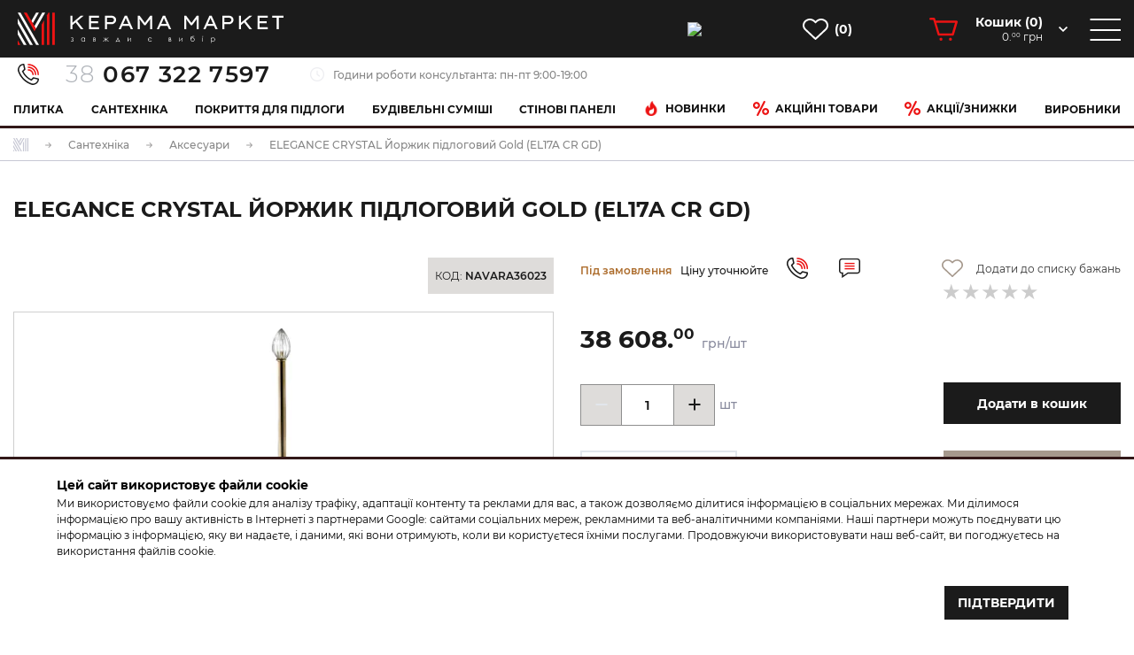

--- FILE ---
content_type: text/html; charset=UTF-8
request_url: https://ceramamarket.com/santehnica/aksesyuary/elegance-crystal-iyorzhyk-pidlogovyiy-gold-el17a-cr-gd
body_size: 21365
content:
<!DOCTYPE HTML>
<html lang="uk">
<!--base-->
    <head>
        <meta charset="UTF-8"/>
<title>ELEGANCE CRYSTAL Йоржик підлоговий Gold (EL17A CR GD) - купити у Львові, Києві від КЕРАМА МАРКЕТ</title>
<meta name="viewport"
      content="width=device-width, user-scalable=no, initial-scale=1.0, maximum-scale=5.0, minimum-scale=1.0">
<meta http-equiv="X-UA-Compatible" content="ie=edge">
<meta name="keywords" content="ELEGANCE CRYSTAL Йоржик підлоговий Gold (EL17A CR GD)" /><meta name="description" content="ELEGANCE CRYSTAL Йоржик підлоговий Gold (EL17A CR GD) 100% наявність. Понад 200 зарубіжних і вітчизняних виробників. Доступні ціни. Оптовий продаж по Україні. Доставка по Львову.+38 (067) 322 7597" /><meta property="og:type" content="product" /><meta property="og:image" content="https://ceramamarket.com/upload/products/import/a/aNAVARA36023.jpg" /><meta property="og:url" content="https://ceramamarket.com/santehnica/aksesyuary/elegance-crystal-iyorzhyk-pidlogovyiy-gold-el17a-cr-gd" /><meta property="og:title" content="ELEGANCE CRYSTAL Йоржик підлоговий Gold (EL17A CR GD) - купити у Львові, Києві від КЕРАМА МАРКЕТ" /><meta property="og:description" content="ELEGANCE CRYSTAL Йоржик підлоговий Gold (EL17A CR GD) 100% наявність. Понад 200 зарубіжних і вітчизняних виробників. Доступні ціни. Оптовий продаж по Україні. Доставка по Львову.+38 (067) 322 7597" />
<link rel="canonical" href="https://ceramamarket.com/santehnica/aksesyuary/elegance-crystal-iyorzhyk-pidlogovyiy-gold-el17a-cr-gd"/>
<link rel="preload" as="font" href="https://ceramamarket.com/public/fonts/montserrat/Montserrat-Regular.woff" type="font/woff2" crossOrigin="anonymous" />
<link rel="preload" as="font" href="https://ceramamarket.com/public/fonts/montserrat/Montserrat-ExtraBold.woff" type="font/woff2" crossOrigin="anonymous" />
<link rel="preload" as="font" href="https://ceramamarket.com/public/fonts/montserrat/Montserrat-Medium.woff" type="font/woff2" crossOrigin="anonymous" />
<link rel="preload" as="font" href="https://ceramamarket.com/public/fonts/montserrat/Montserrat-Light.woff" type="font/woff2" crossOrigin="anonymous" />
<link rel="preload" as="font" href="https://ceramamarket.com/public/fonts/montserrat/Montserrat-Bold.woff" type="font/woff2" crossOrigin="anonymous" />
<link rel="preload" as="font" href="https://ceramamarket.com/public/fonts/montserrat/Montserrat-SemiBold.woff" type="font/woff2" crossOrigin="anonymous" />

<link rel="stylesheet" href="https://ceramamarket.com/public/css/main.css?ver=564">

<script type="text/javascript">
    var baseurl = "https://ceramamarket.com/";
    var current = "/santehnica/aksesyuary/elegance-crystal-iyorzhyk-pidlogovyiy-gold-el17a-cr-gd";
    var clearbaseurl = "";
    var lang = "ua";
    var default_lang = "ua";
    var base_lang_link = "https://ceramamarket.com/";
    var captcha_action = function () {};
</script>

<!--<link rel="shortcut icon" href="https://ceramamarket.com/public/img/favico-144.svg" type="image/png" sizes="144х144">-->
<link rel="shortcut icon" href="https://ceramamarket.com/public/img/favico144.png" type="image/png" sizes="144х144">


<script type="application/ld+json">{"@context":"http:\/\/schema.org","@type":"BreadcrumbList","itemListElement":[{"@type":"ListItem","position":1,"item":{"@id":"https:\/\/ceramamarket.com\/","name":"\u0413\u043e\u043b\u043e\u0432\u043d\u0430 \u0441\u0442\u043e\u0440\u0456\u043d\u043a\u0430"}},{"@type":"ListItem","position":2,"item":{"@id":"https:\/\/ceramamarket.com\/santehnica","name":"\u0421\u0430\u043d\u0442\u0435\u0445\u043d\u0456\u043a\u0430"}},{"@type":"ListItem","position":3,"item":{"@id":"https:\/\/ceramamarket.com\/santehnica\/aksesyuary","name":"\u0410\u043a\u0441\u0435\u0441\u0443\u0430\u0440\u0438"}},{"@type":"ListItem","position":4,"item":{"@id":"https:\/\/ceramamarket.com\/santehnica\/aksesyuary\/elegance-crystal-iyorzhyk-pidlogovyiy-gold-el17a-cr-gd","name":"ELEGANCE CRYSTAL \u0419\u043e\u0440\u0436\u0438\u043a \u043f\u0456\u0434\u043b\u043e\u0433\u043e\u0432\u0438\u0439 Gold (EL17A CR GD)"}}]}</script>

<link rel="alternate" hreflang="uk" href="https://ceramamarket.com/santehnica/aksesyuary/elegance-crystal-iyorzhyk-pidlogovyiy-gold-el17a-cr-gd" />
<link rel="alternate" hreflang="en" href="https://ceramamarket.com/en/santehnica/aksesyuary/elegance-crystal-iyorzhyk-pidlogovyiy-gold-el17a-cr-gd" />



            <script async src='https://www.googletagmanager.com/gtag/js?id=G-BW1NHPV9NW'></script>
            <script>
                    window.dataLayer = window.dataLayer || [];
                    function gtag(){dataLayer.push(arguments);}
                    gtag('js', new Date());
                    
                    gtag('consent', 'default', {
                        'ad_storage': 'denied',
                        'ad_user_data': 'denied',
                        'ad_personalization': 'denied',
                        'analytics_storage': 'granted'
                    });
            
                    gtag('config', 'G-BW1NHPV9NW');
                    gtag('config', 'AW-861014446');
                    
                    function gtag_report_conversion(url) {
                            var callback = function () {
                                if (typeof(url) != 'undefined') {
                                    window.location = url;
                                }
                            };
                            gtag('event', 'conversion',
                                {'send_to': 'AW-861014446/M7IsCOONq38QrpPImgM', 'event_callback': callback}
                            );
                            return false;
                        }
            </script>

<!-- Facebook Pixel Code -->
<script>
    !function (f, b, e, v, n, t, s) {
        if (f.fbq) return;
        n = f.fbq = function () {
            n.callMethod ?
                n.callMethod.apply(n, arguments) : n.queue.push(arguments)
        };
        if (!f._fbq) f._fbq = n;
        n.push = n;
        n.loaded = !0;
        n.version = '2.0';
        n.queue = [];
        t = b.createElement(e);
        t.async = !0;
        t.src = v;
        s = b.getElementsByTagName(e)[0];
        s.parentNode.insertBefore(t, s)
    }(window, document, 'script',
        'https://connect.facebook.net/en_US/fbevents.js');
    fbq('init', '353301445132767');
    fbq('track', 'PageView');
</script>
<noscript><img height="1" width="1" style="display:none"
               src="https://www.facebook.com/tr?id=353301445132767&ev=PageView&noscript=1"
    /></noscript>
<!-- End Facebook Pixel Code -->

<!-- Meta Pixel Code -->
<script>
    !function(f,b,e,v,n,t,s)
    {if(f.fbq)return;n=f.fbq=function(){n.callMethod?
        n.callMethod.apply(n,arguments):n.queue.push(arguments)};
        if(!f._fbq)f._fbq=n;n.push=n;n.loaded=!0;n.version='2.0';
        n.queue=[];t=b.createElement(e);t.async=!0;
        t.src=v;s=b.getElementsByTagName(e)[0];
        s.parentNode.insertBefore(t,s)}(window, document,'script',
        'https://connect.facebook.net/en_US/fbevents.js');
    fbq('init', '1628889727623521');
    fbq('track', 'PageView');
</script>
<noscript><img height="1" width="1" style="display:none"
               src="https://www.facebook.com/tr?id=1628889727623521&ev=PageView&noscript=1"
    /></noscript>
<!-- End Meta Pixel Code -->
    </head>
    <body class="body-product-page" >
        <script> fbq('track','ViewContent',{"value":"38608","currency":"UAH","content_ids":["57787"],"content_type":"product"});</script>
        <div class="side-menu side-menu--main">
    <div class="side-menu__inner">
        <div class="side-menu__left">
            <div class="side-menu__body">
                                    <div class="side-menu__group ">
                        <div class="side-menu__group-title has-child ">
                            <a href="https://ceramamarket.com/plutka" class="has-child__text">Плитка</a>
                                                            <span class=""><svg class="has-child__icon  arrow-hover"  version="1.1" id="Capa_1" xmlns="http://www.w3.org/2000/svg" xmlns:xlink="http://www.w3.org/1999/xlink" x="0px" y="0px"
	 width="10px" height="6px" viewBox="0 0 10 6" enable-background="new 0 0 10 6" xml:space="preserve">
<g>
	<g id="chevron-right">
		<polygon fill="#1B1B1B" points="10,1.136 8.832,0 5,3.729 1.166,0 0,1.136 5,6 		"/>
	</g>
</g>
</svg></span>
                                                    </div>
                        
                            <ul class="side-menu__list">
            <li class="side-menu__list-item">
            <a class="side-menu__list-link" href="https://ceramamarket.com/plutka/plytka-dlya-vanny">Плитка для ванни</a>
        </li>
            <li class="side-menu__list-item">
            <a class="side-menu__list-link" href="https://ceramamarket.com/plutka/plytka-dlya-kyuhni">Плитка для кухні</a>
        </li>
            <li class="side-menu__list-item">
            <a class="side-menu__list-link" href="https://ceramamarket.com/plutka/fasad-i-terasa">Фасад і тераса</a>
        </li>
            <li class="side-menu__list-item">
            <a class="side-menu__list-link" href="https://ceramamarket.com/plutka/plytka-dlya-baseiynyu">Плитка для басейну</a>
        </li>
            <li class="side-menu__list-item">
            <a class="side-menu__list-link" href="https://ceramamarket.com/plutka/plytka-dlya-pidlogy">Плитка для підлоги</a>
        </li>
            <li class="side-menu__list-item">
            <a class="side-menu__list-link" href="https://ceramamarket.com/plutka/plytka-nastinna">Плитка настінна</a>
        </li>
            <li class="side-menu__list-item">
            <a class="side-menu__list-link" href="https://ceramamarket.com/plutka/keramogranit">Керамограніт</a>
        </li>
            <li class="side-menu__list-item">
            <a class="side-menu__list-link" href="https://ceramamarket.com/plutka/mozaika">Мозаїка</a>
        </li>
            <li class="side-menu__list-item">
            <a class="side-menu__list-link" href="https://ceramamarket.com/plutka/syupyutni-tovary">Супутні товари</a>
        </li>
    </ul>
                                                                    </div>
                                    <div class="side-menu__group ">
                        <div class="side-menu__group-title has-child ">
                            <a href="https://ceramamarket.com/santehnica" class="has-child__text">Сантехніка</a>
                                                            <span class=""><svg class="has-child__icon  arrow-hover"  version="1.1" id="Capa_1" xmlns="http://www.w3.org/2000/svg" xmlns:xlink="http://www.w3.org/1999/xlink" x="0px" y="0px"
	 width="10px" height="6px" viewBox="0 0 10 6" enable-background="new 0 0 10 6" xml:space="preserve">
<g>
	<g id="chevron-right">
		<polygon fill="#1B1B1B" points="10,1.136 8.832,0 5,3.729 1.166,0 0,1.136 5,6 		"/>
	</g>
</g>
</svg></span>
                                                    </div>
                        
                            <ul class="side-menu__list">
            <li class="side-menu__list-item">
            <a class="side-menu__list-link" href="https://ceramamarket.com/santehnica/aksesyuary">Аксесуари</a>
        </li>
            <li class="side-menu__list-item">
            <a class="side-menu__list-link" href="https://ceramamarket.com/santehnica/baseiyny">Басейни</a>
        </li>
            <li class="side-menu__list-item">
            <a class="side-menu__list-link" href="https://ceramamarket.com/santehnica/vanny">Ванни</a>
        </li>
            <li class="side-menu__list-item">
            <a class="side-menu__list-link" href="https://ceramamarket.com/santehnica/ventylyatsiya">Вентиляція</a>
        </li>
            <li class="side-menu__list-item">
            <a class="side-menu__list-link" href="https://ceramamarket.com/santehnica/vse-dlya-dyushyu">Все для душу</a>
        </li>
            <li class="side-menu__list-item">
            <a class="side-menu__list-link" href="https://ceramamarket.com/santehnica/dyushovi-kabiny">Душові кабіни</a>
        </li>
            <li class="side-menu__list-item">
            <a class="side-menu__list-link" href="https://ceramamarket.com/santehnica/zasoby-dlya-chyschennya">Засоби для чищення</a>
        </li>
            <li class="side-menu__list-item">
            <a class="side-menu__list-link" href="https://ceramamarket.com/santehnica/zmishyuvachi">Змішувачі</a>
        </li>
            <li class="side-menu__list-item">
            <a class="side-menu__list-link" href="https://ceramamarket.com/santehnica/kyuhonni-myiyky">Кухонні мийки</a>
        </li>
            <li class="side-menu__list-item">
            <a class="side-menu__list-link" href="https://ceramamarket.com/santehnica/mebli-do-vannoi-kimnaty">Меблі до ванної кімнати</a>
        </li>
            <li class="side-menu__list-item">
            <a class="side-menu__list-link" href="https://ceramamarket.com/santehnica/piddony">Піддони</a>
        </li>
            <li class="side-menu__list-item">
            <a class="side-menu__list-link" href="https://ceramamarket.com/santehnica/radiatory">Радіатори</a>
        </li>
            <li class="side-menu__list-item">
            <a class="side-menu__list-link" href="https://ceramamarket.com/santehnica/ryushnykosyushky">Рушникосушки</a>
        </li>
            <li class="side-menu__list-item">
            <a class="side-menu__list-link" href="https://ceramamarket.com/santehnica/syfony">Сифони</a>
        </li>
            <li class="side-menu__list-item">
            <a class="side-menu__list-link" href="https://ceramamarket.com/santehnica/yumyvalnyky">Умивальники</a>
        </li>
            <li class="side-menu__list-item">
            <a class="side-menu__list-link" href="https://ceramamarket.com/santehnica/yunitazy-bide-pisyuary-488">Унітази біде пісуари</a>
        </li>
            <li class="side-menu__list-item">
            <a class="side-menu__list-link" href="https://ceramamarket.com/santehnica/filtry-dlya-vody">Фільтри для води</a>
        </li>
            <li class="side-menu__list-item">
            <a class="side-menu__list-link" href="https://ceramamarket.com/santehnica/fityngy">Фітинги</a>
        </li>
    </ul>
                                                                    </div>
                                    <div class="side-menu__group ">
                        <div class="side-menu__group-title has-child ">
                            <a href="https://ceramamarket.com/pokryttya-dlya-pidlohy" class="has-child__text">Покриття для підлоги</a>
                                                            <span class=""><svg class="has-child__icon  arrow-hover"  version="1.1" id="Capa_1" xmlns="http://www.w3.org/2000/svg" xmlns:xlink="http://www.w3.org/1999/xlink" x="0px" y="0px"
	 width="10px" height="6px" viewBox="0 0 10 6" enable-background="new 0 0 10 6" xml:space="preserve">
<g>
	<g id="chevron-right">
		<polygon fill="#1B1B1B" points="10,1.136 8.832,0 5,3.729 1.166,0 0,1.136 5,6 		"/>
	</g>
</g>
</svg></span>
                                                    </div>
                        
                            <ul class="side-menu__list">
            <li class="side-menu__list-item">
            <a class="side-menu__list-link" href="https://ceramamarket.com/pokryttya-dlya-pidlohy/vinilova-pidloga">Вінілова підлога</a>
        </li>
            <li class="side-menu__list-item">
            <a class="side-menu__list-link" href="https://ceramamarket.com/pokryttya-dlya-pidlohy/laminat">Ламінат</a>
        </li>
            <li class="side-menu__list-item">
            <a class="side-menu__list-link" href="https://ceramamarket.com/pokryttya-dlya-pidlohy/parketna-doshka">Паркетна дошка</a>
        </li>
            <li class="side-menu__list-item">
            <a class="side-menu__list-link" href="https://ceramamarket.com/pokryttya-dlya-pidlohy/plintyusy">Плінтуси</a>
        </li>
    </ul>
                                                                    </div>
                                    <div class="side-menu__group ">
                        <div class="side-menu__group-title has-child ">
                            <a href="https://ceramamarket.com/byudivelni-syumishi" class="has-child__text">Будівельні суміші</a>
                                                            <span class=""><svg class="has-child__icon  arrow-hover"  version="1.1" id="Capa_1" xmlns="http://www.w3.org/2000/svg" xmlns:xlink="http://www.w3.org/1999/xlink" x="0px" y="0px"
	 width="10px" height="6px" viewBox="0 0 10 6" enable-background="new 0 0 10 6" xml:space="preserve">
<g>
	<g id="chevron-right">
		<polygon fill="#1B1B1B" points="10,1.136 8.832,0 5,3.729 1.166,0 0,1.136 5,6 		"/>
	</g>
</g>
</svg></span>
                                                    </div>
                        
                            <ul class="side-menu__list">
            <li class="side-menu__list-item">
            <a class="side-menu__list-link" href="https://ceramamarket.com/byudivelni-syumishi/gidroizolyatsiya">Гідроізоляція</a>
        </li>
            <li class="side-menu__list-item">
            <a class="side-menu__list-link" href="https://ceramamarket.com/byudivelni-syumishi/germetyk">Герметик</a>
        </li>
            <li class="side-menu__list-item">
            <a class="side-menu__list-link" href="https://ceramamarket.com/byudivelni-syumishi/gryuntivka">Грунтівка</a>
        </li>
            <li class="side-menu__list-item">
            <a class="side-menu__list-link" href="https://ceramamarket.com/byudivelni-syumishi/dekoratyvna-shtyukatyurka">Декоративна штукатурка</a>
        </li>
            <li class="side-menu__list-item">
            <a class="side-menu__list-link" href="https://ceramamarket.com/byudivelni-syumishi/dobavky-do-betoniv-ta-rozchyniv">Добавки до бетонів та розчинів</a>
        </li>
            <li class="side-menu__list-item">
            <a class="side-menu__list-link" href="https://ceramamarket.com/byudivelni-syumishi/zatyrka">Затирка</a>
        </li>
            <li class="side-menu__list-item">
            <a class="side-menu__list-link" href="https://ceramamarket.com/byudivelni-syumishi/kleiy">Клей</a>
        </li>
            <li class="side-menu__list-item">
            <a class="side-menu__list-link" href="https://ceramamarket.com/byudivelni-syumishi/mikrotsement">Мікроцемент</a>
        </li>
            <li class="side-menu__list-item">
            <a class="side-menu__list-link" href="https://ceramamarket.com/byudivelni-syumishi/montazhna-pina">Монтажна піна</a>
        </li>
            <li class="side-menu__list-item">
            <a class="side-menu__list-link" href="https://ceramamarket.com/byudivelni-syumishi/ochysnyky-ta-zahysni-pokryttya">Очисники та захисні покриття</a>
        </li>
            <li class="side-menu__list-item">
            <a class="side-menu__list-link" href="https://ceramamarket.com/byudivelni-syumishi/pidgotovka-pidlogy">Підготовка підлоги</a>
        </li>
            <li class="side-menu__list-item">
            <a class="side-menu__list-link" href="https://ceramamarket.com/byudivelni-syumishi/pokrivelni-materialy">Покрівельні матеріали</a>
        </li>
            <li class="side-menu__list-item">
            <a class="side-menu__list-link" href="https://ceramamarket.com/byudivelni-syumishi/systema-yuteplennya">Система утеплення</a>
        </li>
    </ul>
                                                                    </div>
                                    <div class="side-menu__group ">
                        <div class="side-menu__group-title has-child ">
                            <a href="https://ceramamarket.com/paneli" class="has-child__text">Стінові панелі</a>
                                                            <span class=""><svg class="has-child__icon  arrow-hover"  version="1.1" id="Capa_1" xmlns="http://www.w3.org/2000/svg" xmlns:xlink="http://www.w3.org/1999/xlink" x="0px" y="0px"
	 width="10px" height="6px" viewBox="0 0 10 6" enable-background="new 0 0 10 6" xml:space="preserve">
<g>
	<g id="chevron-right">
		<polygon fill="#1B1B1B" points="10,1.136 8.832,0 5,3.729 1.166,0 0,1.136 5,6 		"/>
	</g>
</g>
</svg></span>
                                                    </div>
                        
                            <ul class="side-menu__list">
            <li class="side-menu__list-item">
            <a class="side-menu__list-link" href="https://ceramamarket.com/paneli/gipsovi-paneli-2">Гіпсові панелі</a>
        </li>
            <li class="side-menu__list-item">
            <a class="side-menu__list-link" href="https://ceramamarket.com/paneli/stinovi-paneli">Декоративна панель FITWALL</a>
        </li>
    </ul>
                                                                    </div>
                                    <div class="side-menu__group ">
                        <div class="side-menu__group-title has-child ">
                            <a href="/akcii-znuzki" class="has-child__text">Акції та знижки</a>
                                                    </div>
                                                                    </div>
                                    <div class="side-menu__group ">
                        <div class="side-menu__group-title has-child ">
                            <a href="/new-products" class="has-child__text">Новинки</a>
                                                    </div>
                                                                    </div>
                                    <div class="side-menu__group ">
                        <div class="side-menu__group-title has-child ">
                            <a href="/rozprodazh" class="has-child__text">Акційні товари</a>
                                                    </div>
                                                                    </div>
                                    <div class="side-menu__group side-menu__group--mt">
                        <div class="side-menu__group-title has-child ">
                            <a href="javascript:void(0)" class="has-child__text">Компанія</a>
                                                            <span class=""><svg class="has-child__icon  arrow-hover"  version="1.1" id="Capa_1" xmlns="http://www.w3.org/2000/svg" xmlns:xlink="http://www.w3.org/1999/xlink" x="0px" y="0px"
	 width="10px" height="6px" viewBox="0 0 10 6" enable-background="new 0 0 10 6" xml:space="preserve">
<g>
	<g id="chevron-right">
		<polygon fill="#1B1B1B" points="10,1.136 8.832,0 5,3.729 1.166,0 0,1.136 5,6 		"/>
	</g>
</g>
</svg></span>
                                                    </div>
                                                                            <ul class="side-menu__list">
            <li class="side-menu__list-item ">

            <a
                class="side-menu__list-link"
                href="https://ceramamarket.com/pro_nas"
                                target="_self"
            >
                Про нас            </a>
        </li>
            <li class="side-menu__list-item ">

            <a
                class="side-menu__list-link"
                href="https://ceramamarket.com/assortment"
                                target="_self"
            >
                Асортимент            </a>
        </li>
            <li class="side-menu__list-item ">

            <a
                class="side-menu__list-link"
                href="https://ceramamarket.com/gallery"
                                target="_self"
            >
                Галерея            </a>
        </li>
            <li class="side-menu__list-item ">

            <a
                class="side-menu__list-link"
                href="https://ceramamarket.com/vyrobnyky"
                                target="_self"
            >
                Виробники            </a>
        </li>
            <li class="side-menu__list-item ">

            <a
                class="side-menu__list-link"
                href="https://ceramamarket.com/video"
                                target="_self"
            >
                Відео            </a>
        </li>
            <li class="side-menu__list-item ">

            <a
                class="side-menu__list-link"
                href="https://ceramamarket.com/vacancies"
                                target="_self"
            >
                Вакансії            </a>
        </li>
    </ul>
                                            </div>
                                    <div class="side-menu__group ">
                        <div class="side-menu__group-title has-child ">
                            <a href="javascript:void(0)" class="has-child__text">Інформація</a>
                                                            <span class=""><svg class="has-child__icon  arrow-hover"  version="1.1" id="Capa_1" xmlns="http://www.w3.org/2000/svg" xmlns:xlink="http://www.w3.org/1999/xlink" x="0px" y="0px"
	 width="10px" height="6px" viewBox="0 0 10 6" enable-background="new 0 0 10 6" xml:space="preserve">
<g>
	<g id="chevron-right">
		<polygon fill="#1B1B1B" points="10,1.136 8.832,0 5,3.729 1.166,0 0,1.136 5,6 		"/>
	</g>
</g>
</svg></span>
                                                    </div>
                                                                            <ul class="side-menu__list">
            <li class="side-menu__list-item ">

            <a
                class="side-menu__list-link"
                href="https://ceramamarket.com/dostavka"
                                target="_self"
            >
                Доставка та оплата            </a>
        </li>
            <li class="side-menu__list-item ">

            <a
                class="side-menu__list-link"
                href="https://ceramamarket.com/umovy-obminu-i-povernennya-tovaru"
                                target="_self"
            >
                Умови обміну і повернення товару            </a>
        </li>
            <li class="side-menu__list-item ">

            <a
                class="side-menu__list-link"
                href="https://ceramamarket.com/public-offer"
                                target="_self"
            >
                Публічна оферта            </a>
        </li>
            <li class="side-menu__list-item ">

            <a
                class="side-menu__list-link"
                href="https://ceramamarket.com/privacy-policy"
                                target="_self"
            >
                Політика конфіденційності            </a>
        </li>
    </ul>
                                            </div>
                                    <div class="side-menu__group ">
                        <div class="side-menu__group-title has-child ">
                            <a href="javascript:void(0)" class="has-child__text">Послуги</a>
                                                            <span class=""><svg class="has-child__icon  arrow-hover"  version="1.1" id="Capa_1" xmlns="http://www.w3.org/2000/svg" xmlns:xlink="http://www.w3.org/1999/xlink" x="0px" y="0px"
	 width="10px" height="6px" viewBox="0 0 10 6" enable-background="new 0 0 10 6" xml:space="preserve">
<g>
	<g id="chevron-right">
		<polygon fill="#1B1B1B" points="10,1.136 8.832,0 5,3.729 1.166,0 0,1.136 5,6 		"/>
	</g>
</g>
</svg></span>
                                                    </div>
                                                                            <ul class="side-menu__list">
            <li class="side-menu__list-item ">

            <a
                class="side-menu__list-link"
                href="https://ceramamarket.com/dyzayn"
                                target="_self"
            >
                Дизайн            </a>
        </li>
            <li class="side-menu__list-item ">

            <a
                class="side-menu__list-link"
                href="https://ceramamarket.com/porizka_plytky"
                                target="_self"
            >
                Порізка плитки            </a>
        </li>
            <li class="side-menu__list-item ">

            <a
                class="side-menu__list-link"
                href="https://ceramamarket.com/zberigannya-na-skladi"
                                target="_self"
            >
                Зберігання на складі            </a>
        </li>
    </ul>
                                            </div>
                                    <div class="side-menu__group ">
                        <div class="side-menu__group-title has-child ">
                            <a href="javascript:void(0)" class="has-child__text">Гуртовий продаж (B2B)</a>
                                                            <span class=""><svg class="has-child__icon  arrow-hover"  version="1.1" id="Capa_1" xmlns="http://www.w3.org/2000/svg" xmlns:xlink="http://www.w3.org/1999/xlink" x="0px" y="0px"
	 width="10px" height="6px" viewBox="0 0 10 6" enable-background="new 0 0 10 6" xml:space="preserve">
<g>
	<g id="chevron-right">
		<polygon fill="#1B1B1B" points="10,1.136 8.832,0 5,3.729 1.166,0 0,1.136 5,6 		"/>
	</g>
</g>
</svg></span>
                                                    </div>
                                                                            <ul class="side-menu__list">
            <li class="side-menu__list-item ">

            <a
                class="side-menu__list-link"
                href="https://b2b.ceramamarket.com/index.php?route=information/information&amp;information_id=10"
                 rel="nofollow noopener"                 target="_blank"
            >
                Інформація            </a>
        </li>
            <li class="side-menu__list-item ">

            <a
                class="side-menu__list-link"
                href="https://b2b.ceramamarket.com/?utm_source=ceramamarket"
                 rel="nofollow noopener"                 target="_blank"
            >
                Сайт гуртових продаж            </a>
        </li>
    </ul>
                                            </div>
                                    <div class="side-menu__group ">
                        <div class="side-menu__group-title has-child ">
                            <a href="javascript:void(0)" class="has-child__text">Контакти</a>
                                                            <span class=""><svg class="has-child__icon  arrow-hover"  version="1.1" id="Capa_1" xmlns="http://www.w3.org/2000/svg" xmlns:xlink="http://www.w3.org/1999/xlink" x="0px" y="0px"
	 width="10px" height="6px" viewBox="0 0 10 6" enable-background="new 0 0 10 6" xml:space="preserve">
<g>
	<g id="chevron-right">
		<polygon fill="#1B1B1B" points="10,1.136 8.832,0 5,3.729 1.166,0 0,1.136 5,6 		"/>
	</g>
</g>
</svg></span>
                                                    </div>
                                                                            <ul class="side-menu__list">
            <li class="side-menu__list-item ">

            <a
                class="side-menu__list-link"
                href="https://ceramamarket.com/contacts"
                                target="_self"
            >
                Контактна інформація            </a>
        </li>
            <li class="side-menu__list-item ">

            <a
                class="side-menu__list-link"
                href="/contacts#contacts"
                                target="_self"
            >
                Написати нам            </a>
        </li>
    </ul>
                                            </div>
                            </div>
        </div>
        <div class="side-panel">
            <div class="side-panel__items">
                <a href="https://www.instagram.com/ceramamarket" aria-label="Instagram page of ceramamarket" rel="nofollow noopener" target="_blank" class="side-panel__item side-panel__item--social">
                    <span><img width="48" height="48" src="https://ceramamarket.com/public/images/icons/social_in100g_48.svg"></span>
                </a>
                <a href="https://www.facebook.com/CeramaMarket/" aria-label="Facebook page of ceramamarket" rel="nofollow noopener" target="_blank" class="side-panel__item side-panel__item--social">
                    <span><img width="48" height="48" src="https://ceramamarket.com/public/images/icons/social_fb_48.svg"></span>
                </a>
                <a href="https://www.youtube.com/channel/UCQtkUrzfzIYUsxy5y2bKK9g?sub_confirmation=1" aria-label="Youtube page of ceramamarket" rel="nofollow noopener" target="_blank" class="side-panel__item side-panel__item--social">
                    <span ><img width="48" height="48" src="https://ceramamarket.com/public/images/icons/social_ytube_48.svg"></span>
                </a>
                <a href="https://www.tiktok.com/@kerama_market?_r=1&_t=ZM-928OHmmEFXk" aria-label="Tik tok page of ceramamarket" rel="nofollow noopener" target="_blank" class="side-panel__item side-panel__item--social">
                    <span ><img width="48" height="48" src="https://ceramamarket.com/public/images/icons/social_ttok_48.svg"></span>
                </a>
                <a href="/contacts" aria-label="Chat with ceramamarket" class="side-panel__item side-panel__item--dark">
                    <span class="chat-link"><img width="48" height="48" src="https://ceramamarket.com/public/images/icons/icon-chat.svg"></span>
                </a>
                <span class="side-panel-languages">
    <span class="side-panel__item  side-panel__item--dark side-panel__item--lh side-panel__languages--main">
          <span class="language-switcher">
               <span class="language-switcher__text stroke-hover">ua</span>
          </span>
    </span>
    <span class="side-panel-languages__others">
                                                                                <span class="side-panel__item side-panel__item--lh  side-panel__item--gray">
                  <span class="language-switcher">
                       <a href="https://ceramamarket.com/en/santehnica/aksesyuary/elegance-crystal-iyorzhyk-pidlogovyiy-gold-el17a-cr-gd" class="language-switcher__text stroke-hover">en</a>
                  </span>
                </span>
                        </span>
</span>
            </div>
        </div>
    </div>
</div><div class="overlay--main"></div>
<div class="overlay overlay--white overlay--search search-content">
    <div class="search-content__inner">
        <div class="container">
            <div class="search-content__close-handler">
                <div class="search-content__title"><div class="main-title">Пошук у каталозі продукції</div></div>
                <span class="search-content__close"><img src="https://ceramamarket.com/public/images/icons/icon-close--search.png"></span>
            </div>
            <div class="row search-content__row">
                <div class="col-lg-8">
                    <form class="search-form" action="/search" method="GET">
                        <div class="search-form__input-container">
                            <input type="text" class="search-form__input primary-input">
                            <div class="keyword-select" data-empty-text="По вашому запиту нічого не знайдено. Уточніть пошуковий запит"></div>
                        </div>
                        <button type="submit" class="search-form__btn btn btn--secondary btn--small">
                            <span class="btn__inner">
                                <img src="https://ceramamarket.com/public/images/icons/icon-search.png" class="btn__icon">
                                Знайти                            </span>
                        </button>
                    </form>
                </div>
            </div>
            <div class="search-content__desc primary-typography">
                <div class="search-content__desc-title">
                    <div class="ternary-text">
                        <span class="after-display-search-results">
                            Пропоновані результати                            <span class="secondary-color-text" id="total-products">XX</span>
                            знайдених                        </span>
                    </div>
                </div>
                <div class="search-content__desc-paragraph attention">
                    <p>
                        <span class="secondary-color-text leading-text">
                            Увага!
                        </span>
                            Для виводу всіх товарів, будь ласка, натисніть кнопку                            "<span class="leading-text">Знайти</span>"
                        </span>
                    </p>
                </div>
            </div>
            <div class="search-content__results">
                <div class="products-list products-list--md">

                </div>
            </div>
        </div>
    </div>
</div>

        <header class="header new-header">
    <div class="header__top">
    <div class="header__top-inner">
        <div class="header__logo-group">
            <div class="logo">
                <a href="https://ceramamarket.com/" class="logo__link">
                    <img src="https://ceramamarket.com/public/images/logo.svg" alt="КЕРАМА МАРКЕТ">                </a>
            </div>
                            <div class="header__phone-group">
                    <a href="tel:0673227597" class="phone gtag_phone" onclick="return gtag_report_conversion()">
                        <img src="https://ceramamarket.com/public/images/icons/icon-call.svg" class="phone__icon" alt="">
                        <span class="phone__number"><span class="phone__leading">38 </span>067 322 7597</span>
                    </a>
                    <div class="work-hours">
                        <img src="https://ceramamarket.com/public/images/icons/icon-clock.png" alt="clock" class="work-hours__icon">
                        <div class="work-hours__text">Години роботи консультанта: пн-пт 9:00-19:00</div>
                    </div>
                </div>
                    </div>
        <div class="header__actions">
            <div class="header__actions-item search-icon stroke-hover stroke-hover--min-width">
                <img src="https://ceramamarket.com/public/images/icons/icon-new-search.svg">
            </div>
            <div class="wishlist header__actions-item stroke-hover stroke-hover--min-width">
                <a href="/likes" class="wishlist__inner">
                    <span class="wishlist__icon"><img src="https://ceramamarket.com/public/images/icons/icon-wishlist.svg"></span>
                    <span class="wishlist__number">(0)</span>
                </a>
            </div>
            <div class="basket header__actions-item basket--empty">
                <a href="/cart" class="basket__inner dropdown">
                        <span class="basket__icon">
                            <svg version="1.1" id="Capa_1" width="32px" height="26px" xmlns="http://www.w3.org/2000/svg" xmlns:xlink="http://www.w3.org/1999/xlink" x="0px" y="0px"
	 viewBox="0 0 32 26" enable-background="new 0 0 32 26" xml:space="preserve">
<g>
	<g>
		<g>
			<path fill="#EC1313" d="M31.8,3.8c-0.2-0.3-0.6-0.5-1-0.5H7.2L6.5,1C6.4,0.4,5.9,0.1,5.3,0.1H1.3C0.6,0.1,0,0.6,0,1.3
				C0,2,0.6,2.5,1.3,2.5h3.1c0.2,0.6,4.8,16.2,5,16.9c0.2,0.5,0.6,0.9,1.2,0.9h15.9c0.6,0,1-0.4,1.2-0.9l4.3-14.5
				C32.1,4.5,32,4.1,31.8,3.8z M25.5,17.8h-14L7.9,5.8h21.1L25.5,17.8z"/>
		</g>
	</g>
	<g>
		<g>
			<ellipse fill="#EC1313" cx="23.8" cy="24.3" rx="1.7" ry="1.7"/>
		</g>
	</g>
	<g>
		<g>
			<ellipse fill="#EC1313" cx="13.1" cy="24.3" rx="1.7" ry="1.7"/>
		</g>
	</g>
</g>
</svg>                        </span>
                    <span class="basket__content">
                        <span class="basket__name basket__name--desc"> Кошик (<span class="total-count-wrapper">0</span>)</span>
                        <span class="basket__name basket__name--mob"> (<span class="total-count-wrapper">0</span>)</span>
                        <span class="basket__price"><span class="total-price-wrapper">0.<span class="price__coins">00</span></span> грн</span>
                        </span>
                    <img src="https://ceramamarket.com/public/images/icons/icon-dropdown.png" class="basket__arrow dropdown__icon">
                </a>
            </div>
        </div>
        <div class="hamburger-handler">
            <div class="hamburger">
                <div class="hamburger__bar hamburger__bar--top"></div>
                <div class="hamburger__bar hamburger__bar--mid"></div>
                <div class="hamburger__bar hamburger__bar--bot"></div>
            </div>
        </div>
    </div>
</div><div class="header__bot">
    <div class="header__bot-group">
                    <div class="header__bot-phone">
                <div class="header__phone-group">
                    <a href="tel:0673227597" class="phone gtag_phone" onclick="return gtag_report_conversion()">
                        <img src="https://ceramamarket.com/public/images/icons/icon-new-call.svg" class="phone__icon" alt="">
                        <span class="phone__number"><span class="phone__leading">38 </span>067 322 7597</span>
                    </a>
                    <div class="work-hours">
                        <img src="https://ceramamarket.com/public/images/icons/icon-clock.png" alt="clock" class="work-hours__icon">
                        <div class="work-hours__text">Години роботи консультанта: пн-пт 9:00-19:00</div>
                    </div>
                </div>
            </div>
                <div class="sub-actions">
                    <span class="sub-actions__item search-icon">
                        <svg width="24px" height="24px" version="1.1" id="Capa_1" xmlns:x="&ns_extend;" xmlns:i="&ns_ai;" xmlns:graph="&ns_graphs;"
	 xmlns="http://www.w3.org/2000/svg" xmlns:xlink="http://www.w3.org/1999/xlink" x="0px" y="0px" viewBox="0 0 24 24"
	 enable-background="new 0 0 24 24" xml:space="preserve">
<metadata>
	<sfw  xmlns="&ns_sfw;">
		<slices></slices>
		<sliceSourceBounds  bottomLeftOrigin="true" height="24" width="24" x="0" y="0"></sliceSourceBounds>
	</sfw>
</metadata>
<path fill="#FFFFFF" d="M21,3L21,3c-2-2-4.6-3-7.3-3S8.3,1.1,6.3,3c-2,2-3,4.6-3,7.3c0,2.4,0.8,4.7,2.3,6.5l-5.3,5.3
	c-0.4,0.4-0.4,1.1,0,1.5C0.5,23.9,0.8,24,1,24c0.3,0,0.5-0.1,0.7-0.3l5.3-5.3c1.8,1.5,4.2,2.3,6.5,2.3c2.8,0,5.4-1.1,7.3-3
	s3-4.6,3-7.3C24,7.6,22.9,5,21,3z M19.5,16.2c-3.2,3.2-8.5,3.2-11.7,0C4.6,13,4.6,7.7,7.8,4.5c1.6-1.6,3.6-2.4,5.8-2.4
	c2.2,0,4.3,0.9,5.8,2.4C22.7,7.7,22.7,13,19.5,16.2z"/>
</svg>                    </span>
            <a href="/likes" class="wishlist sub-actions__item">
                <span class="wishlist__icon"> <svg version="1.1" id="Capa_1" xmlns="http://www.w3.org/2000/svg" xmlns:xlink="http://www.w3.org/1999/xlink" x="0px" y="0px"
	 width="29px" height="24px" viewBox="0 0 29 24" enable-background="new 0 0 29 24" xml:space="preserve">
<g>
	<g>
		<path fill="#FFFFFF" d="M26.597,2.218c-3.15-2.957-8.285-2.957-11.439-0.001l-0.656,0.613l-0.656-0.612
			c-3.154-2.957-8.287-2.957-11.441,0C0.854,3.671,0.001,5.595,0.001,7.64s0.854,3.97,2.402,5.423L13.8,23.726
			C13.995,23.909,14.249,24,14.501,24s0.504-0.092,0.699-0.274l11.396-10.662c1.549-1.454,2.402-3.378,2.402-5.423
			C29.001,5.595,28.146,3.67,26.597,2.218z M25.196,11.61L14.501,21.616L3.806,11.61C2.663,10.54,2.035,9.13,2.035,7.64
			c0-1.491,0.628-2.899,1.771-3.969C4.995,2.554,6.56,1.997,8.124,1.997c1.563,0,3.127,0.56,4.318,1.676l1.357,1.27
			c0.393,0.368,1.008,0.368,1.402,0l1.355-1.27c2.379-2.233,6.256-2.233,8.637,0c1.143,1.068,1.771,2.479,1.771,3.969
			S26.337,10.54,25.196,11.61z"/>
	</g>
</g>
</svg></span>
                <span class="wishlist__number">(0)</span>
            </a>
        </div>
    </div>
    <div class="container">
        <div class="header__bot-inner">
            <nav class="nav nav--sm">
                <ul class="nav__list">
                                            <li class="nav__item ">
                            <a    target="_self" class="stroke-hover " href="/plutka">
                                                                Плитка                            </a>
                        </li>
                                            <li class="nav__item ">
                            <a    target="_self" class="stroke-hover " href="/santehnica">
                                                                Сантехніка                            </a>
                        </li>
                                            <li class="nav__item ">
                            <a    target="_self" class="stroke-hover " href="/pokryttya-dlya-pidlohy">
                                                                Покриття для підлоги                            </a>
                        </li>
                                            <li class="nav__item ">
                            <a    target="_self" class="stroke-hover " href="/byudivelni-syumishi">
                                                                Будівельні суміші                            </a>
                        </li>
                                            <li class="nav__item ">
                            <a    target="_self" class="stroke-hover " href="/paneli">
                                                                Cтінові панелі                            </a>
                        </li>
                                            <li class="nav__item nav__item--iconed">
                            <a    target="_self" class="stroke-hover " href="https://ceramamarket.com/new-products">
                                <img class="nav__item-icon" src="https://ceramamarket.com/upload/menu/upload/2021/05/p1f6nb1u47igp1tpciio12ef1f2u9.png">                                Новинки                            </a>
                        </li>
                                            <li class="nav__item nav__item--iconed">
                            <a    target="_self" class="stroke-hover " href="https://ceramamarket.com/rozprodazh">
                                <img class="nav__item-icon" src="https://ceramamarket.com/upload/menu/upload/2021/05/p1f4u1aabqurl10i21qvf1jidnqb7.png">                                Акційні товари                            </a>
                        </li>
                                            <li class="nav__item nav__item--iconed">
                            <a    target="_self" class="stroke-hover " href="https://ceramamarket.com/akcii-znuzki">
                                <img class="nav__item-icon" src="https://ceramamarket.com/upload/menu/upload/2021/05/p1f4u1dgf61qmcrflk511qkruaq7.png">                                Акції/знижки                            </a>
                        </li>
                                            <li class="nav__item ">
                            <a    target="_self" class="stroke-hover " href="/vyrobnyky">
                                                                Виробники                            </a>
                        </li>
                                    </ul>
            </nav>
        </div>
    </div>
</div>
</header>


        <main class="product-page">
            <section class="breadcrumbs">
    <div class="container">
        <div class="breadcrumbs__inner">
            <div class="breadcrumbs__item" style="width: 17px;">
                <a href="/">
                    <img width="17" height="15" src="https://ceramamarket.com/public/images/icons/icon-root.png">
                </a>
            </div>
                            <div class="breadcrumbs__item breadcrumbs__item--divider">
                    <img src="https://ceramamarket.com/public/images/icons/icon-divider.svg">
                </div>
                                    <div class="breadcrumbs__item">
                        <a href="https://ceramamarket.com/santehnica">
                            <span class="breadcrumbs__text">
                                Сантехніка                            </span>
                        </a>
                    </div>
                                            <div class="breadcrumbs__item breadcrumbs__item--divider">
                    <img src="https://ceramamarket.com/public/images/icons/icon-divider.svg">
                </div>
                                    <div class="breadcrumbs__item">
                        <a href="https://ceramamarket.com/santehnica/aksesyuary">
                            <span class="breadcrumbs__text">
                                Аксесуари                            </span>
                        </a>
                    </div>
                                            <div class="breadcrumbs__item breadcrumbs__item--divider">
                    <img src="https://ceramamarket.com/public/images/icons/icon-divider.svg">
                </div>
                                    <div class="breadcrumbs__item">
                        <span class="breadcrumbs__text">ELEGANCE CRYSTAL Йоржик підлоговий Gold (EL17A CR GD)</span>
                    </div>
                                    </div>
    </div>
</section>

            
<section class="page-heading">
    <div class="container">
        <h1>ELEGANCE CRYSTAL Йоржик підлоговий Gold (EL17A CR GD)</h1>
    </div>
</section>
<div class="container">
    <div class="product-page__inner">
        <div class="row">
            <div class="col-md-6 product-page__left-col">
                <div class="product-page__left">
                    <div class="product-page__rectification product-page__line">
                        <div class="product-page__line-left product-apiece-code">

                            <div class="apiece">
                                                            </div>
                            <div class="product-page__line-right product-page__desk">
                                <span class="product-id">Код: <span class="product-id__leading">NAVARA36023</span></span>
                            </div>
                        </div>

                        <div class="product-page__line-right product-page__mobile">
                            <div class="product-id">Код: <span class="product-id__leading">NAVARA36023</span></div>
                        </div>
                    </div>
                    <div class="product-page__gallery">
                        <div class="product-gallery-handler">
                            <div class="product-gallery">
                                <div class="product-gallery__inner">
                                    <div class="product-gallery__item " data-sub-html="<p>ELEGANCE CRYSTAL Йоржик підлоговий Gold (EL17A CR GD) зображення 1</p>" data-src="/cache/thumbnails/c/4eb/aNAVARA36023_1920x1920_1_0.webp">
                                        <div class="product-gallery__item-img" >
                                            <picture>
                                                <source media="(max-width: 575px)" srcset="/cache/thumbnails/5/a14/aNAVARA36023_543x362_1_0.webp" type="image/webp">
                                                <source srcset="/cache/thumbnails/4/60c/aNAVARA36023_750x500_1_0.webp" type="image/webp">
                                                <img
                                                        width="750" height="500"
                                                        src="/cache/thumbnails/4/60c/aNAVARA36023_750x500_1_0.webp"
                                                        alt="ELEGANCE CRYSTAL Йоржик підлоговий Gold (EL17A CR GD) зображення 1"
                                                >
                                            </picture>
                                        </div>
                                        
                                                                            </div>
                                    
                                                                    </div>
                            </div>
                                                    </div>
                    </div>
                    <div class="color__text color-text__desc">
                        <div class="color-icon__box">
                            <img height="24" width="24" src="/public/images/icons/icon-color.svg" class="color__icon">
                        </div>
                        <div style="white-space: break-spaces">Колір виробу може відрізнятись від зображення на сайті через налаштування передачі кольорів екраном монітору.</div>
                    </div>
                    <div class="desc-text desc-text__desc">
                        Матеріал: кришталь                    </div>
                </div>
            </div>
            <div class="col-md-6 product-page__right-col">
                <div class="product-page__right">
                    <div class="product-page__line product-page__line--first">
                        <div class="product-page__line-left ">
                                                            <div class="stock-status stock-status--yellow">Під замовлення</div>
                                                                                        <div class="product-status">
                                    <div class="product-status__msg">
                                        <div class="product-status__msg-text">Ціну уточнюйте</div>
                                    </div>
                                    <div class="product-status__icons">
                                        <span class="product-status__icon ask-about-product method-phone"><img src="/public/images/icons/icon-call--red.png"></span>
                                        <span class="product-status__icon ask-about-product method-email"><img src="/public/images/icons/icon-chat--red.svg"></span>
                                    </div>
                                </div>
                                                    </div>
                        <div class="product-page__line-right review-mark__wrapper">
                            <div class="mark-favorite like-btn " data-id="57787">
                                <span class="mark-favorite__icon primary-heart ">
                                                                            <svg class="product-page-like-button product-card__actions-item"  width="24px" height="24px" version="1.1" id="Capa_1" xmlns:x="&ns_extend;" xmlns:i="&ns_ai;" xmlns:graph="&ns_graphs;"
	 xmlns="http://www.w3.org/2000/svg" xmlns:xlink="http://www.w3.org/1999/xlink" x="0px" y="0px" viewBox="283.1 406.4 29 29"
	 enable-background="new 283.1 406.4 24 29" xml:space="preserve">
<g>
	<path fill="#A6998D" d="M309.7,411.2c-3.2-3-8.3-3-11.4,0l-0.7,0.6l-0.7-0.6c-3.2-3-8.3-3-11.4,0c-1.5,1.5-2.4,3.4-2.4,5.4
		c0,2,0.9,4,2.4,5.4l11.4,10.7c0.2,0.2,0.4,0.3,0.7,0.3c0.3,0,0.5-0.1,0.7-0.3l11.4-10.7c1.5-1.5,2.4-3.4,2.4-5.4
		C312.1,414.5,311.3,412.6,309.7,411.2z"/>
	<path fill="#FFFFFF" d="M308.3,420.6l-10.7,10l-10.7-10c-1.1-1.1-1.8-2.5-1.8-4c0-1.5,0.6-2.9,1.8-4c1.2-1.1,2.8-1.7,4.3-1.7
		c1.6,0,3.1,0.6,4.3,1.7l1.4,1.3c0.4,0.4,1,0.4,1.4,0l1.4-1.3c2.4-2.2,6.3-2.2,8.6,0c1.1,1.1,1.8,2.5,1.8,4
		C310.1,418.1,309.5,419.5,308.3,420.6z"/>
</g>
</svg>                                                                    </span>
                                <span
                                     class="product-page-like-text mark-favorite__text"
                                     data-active-text="Видалити зі списку бажань"
                                     data-text="Додати до списку бажань"
                                >
                                    Додати до списку бажань                                </span>
                            </div>
                            <div class="reviews__stars single-review__mark review-rating">
                                <span class="review-stars" style="--rating-percent: 0%;"></span>
                            </div>

                        </div>
                    </div>
                                                            <div class="product-page__line product-page__line-buy">
                        <div class="product-page__line-right">
                            <div class="product-page__price">
                                <div class="product-page__price-handler">
                                    <div class="price price--lg">
                                        
                                        <span >38 608.<span class="price__coins">00</span></span>
                                        <span class="dimension dimension--lg">грн/шт</span>
                                    </div>
                                </div>
                            </div>

                        </div>
                        <div class="product-page__line-left product-page__buy-group">
                            <div class="product-page__buy-column">
                                <div class="product-page__square-group">
                                    <div class="product-page__quanity">
                                        <div class="primary-input-group primary-input-group--lg">
                                            <span class="btn-sign btn-sign--minus disabled"></span>
                                            <input
                                                    class="secondary-input calc-input--square"
                                                    data-min-value="1"
                                                    type="text"
                                                    step="1"
                                                    value="1"
                                            >
                                            <span class="btn-sign btn-sign--plus"></span>
                                        </div>
                                        <div class="dimension dimension--lg">шт</div>
                                    </div>
                                </div>
                                <span class="product-page__buy-btn btn btn--secondary btn--small add-to-cart" data-product-id="57787"><span class="btn__inner"><span><span class="hide">Додати</span> в кошик</span></span><span class="hide-cart-txt-btn">В кошик</span></span>
                            </div>
                        </div>
                    </div>
										<div class="design-button-3-block">
											<div class="product-page__line-bottom">
												<div class="quick-buy-btn" >
													<div class="quick-buy-btn__text square-hover square-hover--special">
																													Консультація																											</div>
												</div>
											</div>
                                            <span class="btn btn--secondary btn--small design-button-3">
                                                <span class="btn__inner">3D дизайн<span>
                                            </span>
										</div>
                                                            <div class="product-page__rectification-mobile">
                        <div class="product-page__line">
                            <div class="product-page__line-left" style="width: 100%">
                                                                    <div class="product-page__line-right">
                                        <span class="product-id">Код: <span class="product-id__leading">NAVARA36023</span></span>
                                    </div>
                                
                                  <span>

                                  </span>

                            </div>

                        </div>
                    </div>
                                        
                </div>

                <div class="color__text color-text__mobile ">
                    <div class="color-icon__box">
                        <img height="24" width="24" src="/public/images/icons/icon-color.svg" class="color__icon">
                    </div>
                    <div style="white-space: break-spaces">Колір виробу може відрізнятись від зображення на сайті через налаштування передачі кольорів екраном монітору.</div>
                </div>
                <div class="desc-text desc-text__mobile">
                    Матеріал: кришталь                </div>
                    <div class="product-page__params params">

                        <div class="params__title leading-title">Характеристики:</div>
                                                    <div class="params__manufacture">
                                <img src="/cache/thumbnails/f/81c/p1fledogir1q7a1m1j1veur81g2h4_102x69.712230215827_1_0.svg" alt="3SC">
                            </div>
                                                <table class="params__table params-table params-table--general">
                            <tbody>
                                                            <tr>
                                    <td>
                                    <span class="params-table__cell">
                                        <span class="params-table__cell-main">Виробник:</span>
                                        <span class="params-table__dotted"></span>
                                    </span>
                                    </td>
                                    <td><a target="_blank" href="https://ceramamarket.com/vyrobnyky/3sc" >3SC</a></td>
                                </tr>
                                                                                        <tr>
                                    <td>
                                    <span class="params-table__cell">
                                        <span class="params-table__cell-main">Країна:</span>
                                        <span class="params-table__dotted"></span>
                                    </span>
                                    </td>
                                    <td>Італія</td>
                                </tr>
                                                                                        <tr>
                                    <td>
                                    <span class="params-table__cell">
                                        <span class="params-table__cell-main">Колекція:</span>
                                        <span class="params-table__dotted"></span>
                                    </span>
                                    </td>
                                    <td><a target="_blank" href="https://ceramamarket.com/kolekcii_santehniku/elegance-crystal" >ELEGANCE CRYSTAL</a></td>
                                </tr>
                                                                                        <tr>
                                    <td>
                                      <span class="params-table__cell">
                                            <span class="params-table__cell-main">Категорія:</span>
                                            <span class="params-table__dotted"></span>
                                        </span>
                                    </td>
                                    <td>
                                                                                                                            <a target="_blank" href="https://ceramamarket.com/santehnica/aksesyuary">
                                                Аксесуари                                            </a>
                                                                            </td>
                                </tr>
                            
                                                            <tr>
                                    <td>
                                      <span class="params-table__cell">
                                            <span class="params-table__cell-main">Тип продукції:</span>
                                            <span class="params-table__dotted"></span>
                                        </span>
                                    </td>
                                    <td>
                                                                                                                            <a target="_blank" href="https://ceramamarket.com/santehnica/aksesyuary/type--iyorzhyk-636">
                                                Йоржик                                            </a>
                                                                            </td>
                                </tr>
                                                                                        <tr>
                                    <td>
                                    <span class="params-table__cell">
                                        <span class="params-table__cell-main">Тип монтажу: </span>
                                        <span class="params-table__dotted"></span>
                                    </span>
                                    </td>
                                    <td>
                                                                                                                            вільностоячі                                                                            </td>
                                </tr>
                                                            <tr>
                                    <td>
                                    <span class="params-table__cell">
                                        <span class="params-table__cell-main">Тип поверхні: </span>
                                        <span class="params-table__dotted"></span>
                                    </span>
                                    </td>
                                    <td>
                                                                                                                            глянцева                                                                            </td>
                                </tr>
                                                            <tr>
                                    <td>
                                    <span class="params-table__cell">
                                        <span class="params-table__cell-main">Колір: </span>
                                        <span class="params-table__dotted"></span>
                                    </span>
                                    </td>
                                    <td>
                                                                                                                            золотий                                                                            </td>
                                </tr>
                                                            <tr>
                                    <td>
                                    <span class="params-table__cell">
                                        <span class="params-table__cell-main">Матеріал: </span>
                                        <span class="params-table__dotted"></span>
                                    </span>
                                    </td>
                                    <td>
                                                                                                                            кришталь                                                                            </td>
                                </tr>
                                                        </tbody>
                        </table>
                        <div class="desc-text desc-text__mobile" style="display: none">
                            Матеріал: кришталь                        </div>
                        <div class="color__text product-page__icon-mobile">
                            <div class="color-icon__box">
                                <img height="24" width="24" src="/public/images/icons/icon-color.svg" class="color__icon">
                            </div>
                            <div style="white-space: break-spaces">Колір виробу може відрізнятись від зображення на сайті через налаштування передачі кольорів екраном монітору.</div>
                        </div>
                                                <div class="product-page__return">
                            <a target="_blank" href="/umovy-obminu-i-povernennya-tovaru" class="return-link">Умови обміну і повернення товару</a>
                        </div>
                        <div class="product-page__return">
                            <a target="_blank" href="/dostavka" class="return-link">Умови оплати і доставки товару</a>
                        </div>
                                                    <div class="product-page__return dyzayn_3D">
                                <span class="calc__select-text regular-text ">Потрібен <a target="_blank" href="/dyzayn">3D дизайн</a></span>
                                <span class="tooltip protip" data-pt-title="Детальніше про 3D дизайн можна прочитати за посиланням"><img src="https://ceramamarket.com/public/images/icons/icon-tooltip.svg"></span>
                            </div>
                                            </div>
                </div>
            </div>
            <div class="col-lg-6" id="reviews">
                <div class="product-page__reviews reviews reviews-block">
                    <div class="reviews__title leading-title">Рейтинг товару:</div>
                    <div class="reviews__product-title">ELEGANCE CRYSTAL Йоржик підлоговий Gold (EL17A CR GD)</div>
                    <div class="reviews__mark-group">
                        <div class="reviews__mark-wrapper">
                            <div class="reviews__mark">
                                <div class="reviews__stars single-review__mark review-rating">
                                    <span class="review-stars" style="--rating-percent: 0%;"></span>
                                </div>
                                <div class="reviews__mark-number">0</div>
                            </div>
                            <div class="reviews__add-group">
                                                                    <div class="reviews__based">Немає відгуків про цей товар</div>
                                                            </div>
                        </div>

                        <div class="quick-buy-btn__text square-hover square-hover--special" id="add-review">
                            Додати відгук                        </div>
                    </div>
                    <div class="reviews__list-handler">

                                            </div>

                                    </div>

                <div class="product-page__shares">
                    <div class="shares">
    <div class="shares__inner">
        <div class="shares__text">Поділіться цим товаром :</div>
        <div class="shares__list">
            <a target="_blank" href="https://facebook.com/sharer/sharer.php?u=%url%&quote=%text%" class="shares__item"><img src="https://ceramamarket.com/public/images/icons/shares/icon-fb.svg"></a>
            <a target="_blank" href="https://telegram.me/share/url?url=%url%&text=%text%" class="shares__item"><img src="https://ceramamarket.com/public/images/icons/shares/icon-tg.svg"></a>
            <a target="_blank" href="https://wa.me/?text=%url% %text%" class="shares__item"><img src="https://ceramamarket.com/public/images/icons/shares/icon-wa.svg"></a>
            <a target="_blank" href="viber://forward?text=%url% %text%" class="shares__item"><img src="https://ceramamarket.com/public/images/icons/shares/icon-vb.svg"></a>
        </div>
    </div>
</div>
                </div>
            </div>


        </div>
    </div>
    </div>
<section class="similar-products ">
    <div class="container">
                <div class="row">
                        <div class="col-lg-6">
                <div class="products-section__title">Інтер'єри з цієї колекції ELEGANCE CRYSTAL  </div>
                <div class="product-gallery-handler similar-products__item">
                    <div class="product-gallery">
                        <div class="product-gallery__inner">
                                                            <div
                                        class="product-gallery__item"
                                        data-sub-html="
                                             <p>ELEGANCE CRYSTAL Йоржик підлоговий Gold (EL17A CR GD)</p>
                                                                                      "
                                        data-src="/cache/thumbnails/4/72b/p1g94avs1s4jqjivmmp13bt74c9_1123x751_1_0.webp"
                                >
                                    <div class="product-gallery__item-img ">
                                        <picture>
                                            <source media="(max-width: 575px)" srcset="/cache/thumbnails/6/62e/p1g94avs1s4jqjivmmp13bt74c9_543x362_1_0.webp" type="image/webp">
                                            <source srcset="/cache/thumbnails/8/2bf/p1g94avs1s4jqjivmmp13bt74c9_750x500_1_0.webp" type="image/webp">
                                            <img
                                                    width="750" height="500"
                                                    src="/cache/thumbnails/8/2bf/p1g94avs1s4jqjivmmp13bt74c9_750x500_1_0.webp"
                                                    alt=""
                                                    loading="lazy"
                                            >
                                        </picture>
                                        <div class="product-label-wrapper">
                                                                                    </div>
                                    </div>
                                                                    </div>
                                                            <div
                                        class="product-gallery__item"
                                        data-sub-html="
                                             <p>ELEGANCE CRYSTAL Йоржик підлоговий Gold (EL17A CR GD)</p>
                                                                                      "
                                        data-src="/cache/thumbnails/6/689/p1g94avs1sehm152lhjg1knf1948_1123x751_1_0.webp"
                                >
                                    <div class="product-gallery__item-img ">
                                        <picture>
                                            <source media="(max-width: 575px)" srcset="/cache/thumbnails/a/1cc/p1g94avs1sehm152lhjg1knf1948_543x362_1_0.webp" type="image/webp">
                                            <source srcset="/cache/thumbnails/8/708/p1g94avs1sehm152lhjg1knf1948_750x500_1_0.webp" type="image/webp">
                                            <img
                                                    width="750" height="500"
                                                    src="/cache/thumbnails/8/708/p1g94avs1sehm152lhjg1knf1948_750x500_1_0.webp"
                                                    alt=""
                                                    loading="lazy"
                                            >
                                        </picture>
                                        <div class="product-label-wrapper">
                                                                                    </div>
                                    </div>
                                                                    </div>
                                                            <div
                                        class="product-gallery__item"
                                        data-sub-html="
                                             <p>ELEGANCE CRYSTAL Йоржик підлоговий Gold (EL17A CR GD)</p>
                                                                                      "
                                        data-src="/cache/thumbnails/3/486/p1g94avs1rh3r1hfb1in6ek11bje7_1123x751_1_0.webp"
                                >
                                    <div class="product-gallery__item-img ">
                                        <picture>
                                            <source media="(max-width: 575px)" srcset="/cache/thumbnails/7/3c6/p1g94avs1rh3r1hfb1in6ek11bje7_543x362_1_0.webp" type="image/webp">
                                            <source srcset="/cache/thumbnails/0/5eb/p1g94avs1rh3r1hfb1in6ek11bje7_750x500_1_0.webp" type="image/webp">
                                            <img
                                                    width="750" height="500"
                                                    src="/cache/thumbnails/0/5eb/p1g94avs1rh3r1hfb1in6ek11bje7_750x500_1_0.webp"
                                                    alt=""
                                                    loading="lazy"
                                            >
                                        </picture>
                                        <div class="product-label-wrapper">
                                                                                    </div>
                                    </div>
                                                                    </div>
                                                            <div
                                        class="product-gallery__item"
                                        data-sub-html="
                                             <p>ELEGANCE CRYSTAL Йоржик підлоговий Gold (EL17A CR GD)</p>
                                                                                      "
                                        data-src="/cache/thumbnails/1/ff9/p1g94avs1ojbb19bj1t2a13sn18776_1123x751_1_0.webp"
                                >
                                    <div class="product-gallery__item-img ">
                                        <picture>
                                            <source media="(max-width: 575px)" srcset="/cache/thumbnails/4/8f1/p1g94avs1ojbb19bj1t2a13sn18776_543x362_1_0.webp" type="image/webp">
                                            <source srcset="/cache/thumbnails/f/4ee/p1g94avs1ojbb19bj1t2a13sn18776_750x500_1_0.webp" type="image/webp">
                                            <img
                                                    width="750" height="500"
                                                    src="/cache/thumbnails/f/4ee/p1g94avs1ojbb19bj1t2a13sn18776_750x500_1_0.webp"
                                                    alt=""
                                                    loading="lazy"
                                            >
                                        </picture>
                                        <div class="product-label-wrapper">
                                                                                    </div>
                                    </div>
                                                                    </div>
                                                            <div
                                        class="product-gallery__item"
                                        data-sub-html="
                                             <p>ELEGANCE CRYSTAL Йоржик підлоговий Gold (EL17A CR GD)</p>
                                                                                      "
                                        data-src="/cache/thumbnails/b/6e3/p1g94avs1h1kd01vb5cisn6uo5l4_1123x751_1_0.webp"
                                >
                                    <div class="product-gallery__item-img ">
                                        <picture>
                                            <source media="(max-width: 575px)" srcset="/cache/thumbnails/3/6fe/p1g94avs1h1kd01vb5cisn6uo5l4_543x362_1_0.webp" type="image/webp">
                                            <source srcset="/cache/thumbnails/9/3d9/p1g94avs1h1kd01vb5cisn6uo5l4_750x500_1_0.webp" type="image/webp">
                                            <img
                                                    width="750" height="500"
                                                    src="/cache/thumbnails/9/3d9/p1g94avs1h1kd01vb5cisn6uo5l4_750x500_1_0.webp"
                                                    alt=""
                                                    loading="lazy"
                                            >
                                        </picture>
                                        <div class="product-label-wrapper">
                                                                                    </div>
                                    </div>
                                                                    </div>
                                                            <div
                                        class="product-gallery__item"
                                        data-sub-html="
                                             <p>ELEGANCE CRYSTAL Йоржик підлоговий Gold (EL17A CR GD)</p>
                                                                                      "
                                        data-src="/cache/thumbnails/c/e44/p1g94avs1ifo1m4180c3mtgcu5_1123x751_1_0.webp"
                                >
                                    <div class="product-gallery__item-img ">
                                        <picture>
                                            <source media="(max-width: 575px)" srcset="/cache/thumbnails/f/645/p1g94avs1ifo1m4180c3mtgcu5_543x362_1_0.webp" type="image/webp">
                                            <source srcset="/cache/thumbnails/c/67b/p1g94avs1ifo1m4180c3mtgcu5_750x500_1_0.webp" type="image/webp">
                                            <img
                                                    width="750" height="500"
                                                    src="/cache/thumbnails/c/67b/p1g94avs1ifo1m4180c3mtgcu5_750x500_1_0.webp"
                                                    alt=""
                                                    loading="lazy"
                                            >
                                        </picture>
                                        <div class="product-label-wrapper">
                                                                                    </div>
                                    </div>
                                                                    </div>
                                                    </div>
                    </div>
                                            <div class="thumb-gallery">
                            <div class="thumb-gallery__inner">
                                                                    <div class="thumb-gallery__item">
                                        <picture>
                                            <source srcset="/cache/thumbnails/7/8ad/p1g94avs1s4jqjivmmp13bt74c9_100x65_1_0.webp" type="image/webp">
                                            <img
                                                    width="100" height="65"
                                                    src="/cache/thumbnails/7/8ad/p1g94avs1s4jqjivmmp13bt74c9_100x65_1_0.webp"
                                                    alt=""
                                                    loading="lazy"
                                            >
                                        </picture>
                                                                            </div>
                                                                    <div class="thumb-gallery__item">
                                        <picture>
                                            <source srcset="/cache/thumbnails/4/f0c/p1g94avs1sehm152lhjg1knf1948_100x65_1_0.webp" type="image/webp">
                                            <img
                                                    width="100" height="65"
                                                    src="/cache/thumbnails/4/f0c/p1g94avs1sehm152lhjg1knf1948_100x65_1_0.webp"
                                                    alt=""
                                                    loading="lazy"
                                            >
                                        </picture>
                                                                            </div>
                                                                    <div class="thumb-gallery__item">
                                        <picture>
                                            <source srcset="/cache/thumbnails/6/dc7/p1g94avs1rh3r1hfb1in6ek11bje7_100x65_1_0.webp" type="image/webp">
                                            <img
                                                    width="100" height="65"
                                                    src="/cache/thumbnails/6/dc7/p1g94avs1rh3r1hfb1in6ek11bje7_100x65_1_0.webp"
                                                    alt=""
                                                    loading="lazy"
                                            >
                                        </picture>
                                                                            </div>
                                                                    <div class="thumb-gallery__item">
                                        <picture>
                                            <source srcset="/cache/thumbnails/a/081/p1g94avs1ojbb19bj1t2a13sn18776_100x65_1_0.webp" type="image/webp">
                                            <img
                                                    width="100" height="65"
                                                    src="/cache/thumbnails/a/081/p1g94avs1ojbb19bj1t2a13sn18776_100x65_1_0.webp"
                                                    alt=""
                                                    loading="lazy"
                                            >
                                        </picture>
                                                                            </div>
                                                                    <div class="thumb-gallery__item">
                                        <picture>
                                            <source srcset="/cache/thumbnails/c/1bf/p1g94avs1h1kd01vb5cisn6uo5l4_100x65_1_0.webp" type="image/webp">
                                            <img
                                                    width="100" height="65"
                                                    src="/cache/thumbnails/c/1bf/p1g94avs1h1kd01vb5cisn6uo5l4_100x65_1_0.webp"
                                                    alt=""
                                                    loading="lazy"
                                            >
                                        </picture>
                                                                            </div>
                                                                    <div class="thumb-gallery__item">
                                        <picture>
                                            <source srcset="/cache/thumbnails/c/aa3/p1g94avs1ifo1m4180c3mtgcu5_100x65_1_0.webp" type="image/webp">
                                            <img
                                                    width="100" height="65"
                                                    src="/cache/thumbnails/c/aa3/p1g94avs1ifo1m4180c3mtgcu5_100x65_1_0.webp"
                                                    alt=""
                                                    loading="lazy"
                                            >
                                        </picture>
                                                                            </div>
                                                            </div>
                        </div>
                                    </div>
            </div>
                        <div class="col-lg-6 ">
                <div class="products-carousel--similiar similar-products__item products-carousel products-section">
                    <div class="section-header section-header--top">
                        <div class="products-section__title">Інші товари з цієї колекції ELEGANCE CRYSTAL  <span class="products-counter">(4)</span></div>
                        <div class="section-header__right">
                            <div class="section-header__arrows">
                            </div>
                            <a target="_blank" href="https://ceramamarket.com/kolekcii_santehniku/elegance-crystal" class="btn btn--bordered btn--primary btn--blue btn--xl"><span class="btn__inner">Вся Колекція</span></a>
                        </div>
                    </div>
                    <div class="products-carousel__items js-products-carousel--3  not-sliding">
                                                    <div class="products-carousel__item">
                                <div class="product-card ">
    <div class="product-card__inner square-hover square-hover--special">
        <div class="square-hover__line square-hover__line--top"><span></span></div>
        <div class="square-hover__line square-hover__line--right"><span></span></div>
        <div class="square-hover__line square-hover__line--bottom"><span></span></div>
        <div class="square-hover__line square-hover__line--left"><span></span></div>
        <div class="product-card__img-wrapper" style="">
            <a href="https://ceramamarket.com/santehnica/aksesyuary/elegance-crystal-dozator-ridkogo-myla-gold-el01da-cr-gd" class="product-card__img">
                
                <picture>
                    <source
                            media="(max-width: 575px)"
                            srcset="/cache/thumbnails/b/a95/aNAVARA36020_271x180_1_0.webp"
                            type="image/webp"
                            loading=""
                    >
                    <source
                            srcset="/cache/thumbnails/b/10a/aNAVARA36020_422x281_1_0.webp"
                            type="image/webp"
                            loading=""
                    >
                    <img
                            width="422" height="281"
                            src="https://ceramamarket.com/cache/thumbnails/3/f49/aNAVARA36020_422x281_1_80.webp"
                            alt="ELEGANCE CRYSTAL Дозатор рідкого мила Gold (EL01DA CR GD)"
                            loading=""
                    >

                </picture>
                
                
            </a>
        </div>
        <div class="product-card__rating">
                    </div>
        <div class="product-card__content">
            <a href="https://ceramamarket.com/santehnica/aksesyuary/elegance-crystal-dozator-ridkogo-myla-gold-el01da-cr-gd" class="product-card__title">
                ELEGANCE CRYSTAL Дозатор рідкого мила Gold (EL01DA CR GD)            </a>
            <div class="product-card__producer producer">
                <div class="producer__title">Виробник:</div>
                <div class="producer__group">
                    <img src="https://ceramamarket.com/upload/manufacturer/2016/11/p1b1rfrpbasbjb5gaqu1s70qnf4.png" alt="" class="producer__country" width="16" height="11">
                    <div class="producer__name no-transform">3SC</div>
                </div>
            </div>
            <div class="product-card__producer producer product-card__collection">
                <div class="producer__title">Колекція:</div>
                <div class="producer__group">
                    <div class="producer__name">ELEGANCE CRYSTAL</div>
                </div>
            </div>
            <div class="product-card__warning-group">
                <div class="product-card__warning product-card__warning--yellow product-card__warning-item">Під замовлення</div>
                <div class="product-card__icons-group">
                    <span class="product-card__favorite product-card__warning-item like-btn primary-heart " data-id="57786" >
                                                    <img width="24" height="24" src="/public/images/icons/icon-new-heart-add.svg" data-opposite="/public/images/icons/icon-new-heart-added.svg" class="product-card__actions-item" alt="unlike">
                                            </span>
                </div>
            </div>
            <div class="product-card__old-price old-price">
                <span class="old-price__inner">
                                    </span>
            </div>
            <div class="product-card__bottom">
                <div class="price-group">
                    <div class="product-card__price price" >
                        15 721.<span class="price__coins">30</span>                    </div>
                    <div class="product-card__dimension dimension">
                        грн/шт                    </div>
                </div>
                <div class="product-card__actions primary-cart no_cart" onclick="cart.add(this, 57786, 1); selectPlusMinus();" >
                    <img width="28" height="22" src="https://ceramamarket.com/public/images/icons/icon-cart-add.svg" class="product-card__actions-item">
                </div>
                <div class="product-card__actions primary-cart in_cart" onclick="cart.remove(57786, this);" style="display: none">
                    <img width="28" height="22" src="https://ceramamarket.com/public/images/icons/icon-cart-added.svg" class="product-card__actions-item">
                </div>
            </div>
        </div>
    </div>
</div>
                            </div>
                                                    <div class="products-carousel__item">
                                <div class="product-card ">
    <div class="product-card__inner square-hover square-hover--special">
        <div class="square-hover__line square-hover__line--top"><span></span></div>
        <div class="square-hover__line square-hover__line--right"><span></span></div>
        <div class="square-hover__line square-hover__line--bottom"><span></span></div>
        <div class="square-hover__line square-hover__line--left"><span></span></div>
        <div class="product-card__img-wrapper" style="">
            <a href="https://ceramamarket.com/santehnica/aksesyuary/elegance-crystal-organaiyzer-dlya-sponzhykiv-gold-el49a-cr-gd" class="product-card__img">
                
                <picture>
                    <source
                            media="(max-width: 575px)"
                            srcset="/cache/thumbnails/3/46f/aNAVARA36022_271x180_1_0.webp"
                            type="image/webp"
                            loading=""
                    >
                    <source
                            srcset="/cache/thumbnails/7/071/aNAVARA36022_422x281_1_0.webp"
                            type="image/webp"
                            loading=""
                    >
                    <img
                            width="422" height="281"
                            src="https://ceramamarket.com/cache/thumbnails/b/cc2/aNAVARA36022_422x281_1_80.webp"
                            alt="ELEGANCE CRYSTAL Органайзер для спонжиків Gold (EL49A CR GD)"
                            loading=""
                    >

                </picture>
                
                
            </a>
        </div>
        <div class="product-card__rating">
                    </div>
        <div class="product-card__content">
            <a href="https://ceramamarket.com/santehnica/aksesyuary/elegance-crystal-organaiyzer-dlya-sponzhykiv-gold-el49a-cr-gd" class="product-card__title">
                ELEGANCE CRYSTAL Органайзер для спонжиків Gold (EL49A CR GD)            </a>
            <div class="product-card__producer producer">
                <div class="producer__title">Виробник:</div>
                <div class="producer__group">
                    <img src="https://ceramamarket.com/upload/manufacturer/2016/11/p1b1rfrpbasbjb5gaqu1s70qnf4.png" alt="" class="producer__country" width="16" height="11">
                    <div class="producer__name no-transform">3SC</div>
                </div>
            </div>
            <div class="product-card__producer producer product-card__collection">
                <div class="producer__title">Колекція:</div>
                <div class="producer__group">
                    <div class="producer__name">ELEGANCE CRYSTAL</div>
                </div>
            </div>
            <div class="product-card__warning-group">
                <div class="product-card__warning product-card__warning--yellow product-card__warning-item">Під замовлення</div>
                <div class="product-card__icons-group">
                    <span class="product-card__favorite product-card__warning-item like-btn primary-heart " data-id="57788" >
                                                    <img width="24" height="24" src="/public/images/icons/icon-new-heart-add.svg" data-opposite="/public/images/icons/icon-new-heart-added.svg" class="product-card__actions-item" alt="unlike">
                                            </span>
                </div>
            </div>
            <div class="product-card__old-price old-price">
                <span class="old-price__inner">
                                    </span>
            </div>
            <div class="product-card__bottom">
                <div class="price-group">
                    <div class="product-card__price price" >
                        23 082.<span class="price__coins">60</span>                    </div>
                    <div class="product-card__dimension dimension">
                        грн/шт                    </div>
                </div>
                <div class="product-card__actions primary-cart no_cart" onclick="cart.add(this, 57788, 1); selectPlusMinus();" >
                    <img width="28" height="22" src="https://ceramamarket.com/public/images/icons/icon-cart-add.svg" class="product-card__actions-item">
                </div>
                <div class="product-card__actions primary-cart in_cart" onclick="cart.remove(57788, this);" style="display: none">
                    <img width="28" height="22" src="https://ceramamarket.com/public/images/icons/icon-cart-added.svg" class="product-card__actions-item">
                </div>
            </div>
        </div>
    </div>
</div>
                            </div>
                                                    <div class="products-carousel__item">
                                <div class="product-card ">
    <div class="product-card__inner square-hover square-hover--special">
        <div class="square-hover__line square-hover__line--top"><span></span></div>
        <div class="square-hover__line square-hover__line--right"><span></span></div>
        <div class="square-hover__line square-hover__line--bottom"><span></span></div>
        <div class="square-hover__line square-hover__line--left"><span></span></div>
        <div class="product-card__img-wrapper" style="">
            <a href="https://ceramamarket.com/santehnica/aksesyuary/elegance-crystal-pidstavka-dlya-aksesyuariv-gold-el66a-cr-gd" class="product-card__img">
                
                <picture>
                    <source
                            media="(max-width: 575px)"
                            srcset="/cache/thumbnails/8/0f7/aNAVARA36021_271x180_1_0.webp"
                            type="image/webp"
                            loading=""
                    >
                    <source
                            srcset="/cache/thumbnails/f/28d/aNAVARA36021_422x281_1_0.webp"
                            type="image/webp"
                            loading=""
                    >
                    <img
                            width="422" height="281"
                            src="https://ceramamarket.com/cache/thumbnails/b/f69/aNAVARA36021_422x281_1_80.webp"
                            alt="ELEGANCE CRYSTAL Підставка для аксесуарів Gold (EL66A CR GD)"
                            loading=""
                    >

                </picture>
                
                
            </a>
        </div>
        <div class="product-card__rating">
                    </div>
        <div class="product-card__content">
            <a href="https://ceramamarket.com/santehnica/aksesyuary/elegance-crystal-pidstavka-dlya-aksesyuariv-gold-el66a-cr-gd" class="product-card__title">
                ELEGANCE CRYSTAL Підставка для аксесуарів Gold (EL66A CR GD)            </a>
            <div class="product-card__producer producer">
                <div class="producer__title">Виробник:</div>
                <div class="producer__group">
                    <img src="https://ceramamarket.com/upload/manufacturer/2016/11/p1b1rfrpbasbjb5gaqu1s70qnf4.png" alt="" class="producer__country" width="16" height="11">
                    <div class="producer__name no-transform">3SC</div>
                </div>
            </div>
            <div class="product-card__producer producer product-card__collection">
                <div class="producer__title">Колекція:</div>
                <div class="producer__group">
                    <div class="producer__name">ELEGANCE CRYSTAL</div>
                </div>
            </div>
            <div class="product-card__warning-group">
                <div class="product-card__warning product-card__warning--yellow product-card__warning-item">Під замовлення</div>
                <div class="product-card__icons-group">
                    <span class="product-card__favorite product-card__warning-item like-btn primary-heart " data-id="57789" >
                                                    <img width="24" height="24" src="/public/images/icons/icon-new-heart-add.svg" data-opposite="/public/images/icons/icon-new-heart-added.svg" class="product-card__actions-item" alt="unlike">
                                            </span>
                </div>
            </div>
            <div class="product-card__old-price old-price">
                <span class="old-price__inner">
                                    </span>
            </div>
            <div class="product-card__bottom">
                <div class="price-group">
                    <div class="product-card__price price" >
                        10 991.<span class="price__coins">00</span>                    </div>
                    <div class="product-card__dimension dimension">
                        грн/шт                    </div>
                </div>
                <div class="product-card__actions primary-cart no_cart" onclick="cart.add(this, 57789, 1); selectPlusMinus();" >
                    <img width="28" height="22" src="https://ceramamarket.com/public/images/icons/icon-cart-add.svg" class="product-card__actions-item">
                </div>
                <div class="product-card__actions primary-cart in_cart" onclick="cart.remove(57789, this);" style="display: none">
                    <img width="28" height="22" src="https://ceramamarket.com/public/images/icons/icon-cart-added.svg" class="product-card__actions-item">
                </div>
            </div>
        </div>
    </div>
</div>
                            </div>
                                                    <div class="products-carousel__item">
                                <div class="product-card ">
    <div class="product-card__inner square-hover square-hover--special">
        <div class="square-hover__line square-hover__line--top"><span></span></div>
        <div class="square-hover__line square-hover__line--right"><span></span></div>
        <div class="square-hover__line square-hover__line--bottom"><span></span></div>
        <div class="square-hover__line square-hover__line--left"><span></span></div>
        <div class="product-card__img-wrapper" style="">
            <a href="https://ceramamarket.com/santehnica/aksesyuary/elegance-crystal-stakan-dlya-zyubnyh-schitok-gold-el03a-cr-gd" class="product-card__img">
                
                <picture>
                    <source
                            media="(max-width: 575px)"
                            srcset="/cache/thumbnails/9/59e/aNAVARA36019_271x180_1_0.webp"
                            type="image/webp"
                            loading=""
                    >
                    <source
                            srcset="/cache/thumbnails/0/907/aNAVARA36019_422x281_1_0.webp"
                            type="image/webp"
                            loading=""
                    >
                    <img
                            width="422" height="281"
                            src="https://ceramamarket.com/cache/thumbnails/e/f48/aNAVARA36019_422x281_1_80.webp"
                            alt="ELEGANCE CRYSTAL Стакан для зубних щіток Gold (EL03A CR GD)"
                            loading=""
                    >

                </picture>
                
                
            </a>
        </div>
        <div class="product-card__rating">
                    </div>
        <div class="product-card__content">
            <a href="https://ceramamarket.com/santehnica/aksesyuary/elegance-crystal-stakan-dlya-zyubnyh-schitok-gold-el03a-cr-gd" class="product-card__title">
                ELEGANCE CRYSTAL Стакан для зубних щіток Gold (EL03A CR GD)            </a>
            <div class="product-card__producer producer">
                <div class="producer__title">Виробник:</div>
                <div class="producer__group">
                    <img src="https://ceramamarket.com/upload/manufacturer/2016/11/p1b1rfrpbasbjb5gaqu1s70qnf4.png" alt="" class="producer__country" width="16" height="11">
                    <div class="producer__name no-transform">3SC</div>
                </div>
            </div>
            <div class="product-card__producer producer product-card__collection">
                <div class="producer__title">Колекція:</div>
                <div class="producer__group">
                    <div class="producer__name">ELEGANCE CRYSTAL</div>
                </div>
            </div>
            <div class="product-card__warning-group">
                <div class="product-card__warning product-card__warning--yellow product-card__warning-item">Під замовлення</div>
                <div class="product-card__icons-group">
                    <span class="product-card__favorite product-card__warning-item like-btn primary-heart " data-id="57790" >
                                                    <img width="24" height="24" src="/public/images/icons/icon-new-heart-add.svg" data-opposite="/public/images/icons/icon-new-heart-added.svg" class="product-card__actions-item" alt="unlike">
                                            </span>
                </div>
            </div>
            <div class="product-card__old-price old-price">
                <span class="old-price__inner">
                                    </span>
            </div>
            <div class="product-card__bottom">
                <div class="price-group">
                    <div class="product-card__price price" >
                        11 686.<span class="price__coins">70</span>                    </div>
                    <div class="product-card__dimension dimension">
                        грн/шт                    </div>
                </div>
                <div class="product-card__actions primary-cart no_cart" onclick="cart.add(this, 57790, 1); selectPlusMinus();" >
                    <img width="28" height="22" src="https://ceramamarket.com/public/images/icons/icon-cart-add.svg" class="product-card__actions-item">
                </div>
                <div class="product-card__actions primary-cart in_cart" onclick="cart.remove(57790, this);" style="display: none">
                    <img width="28" height="22" src="https://ceramamarket.com/public/images/icons/icon-cart-added.svg" class="product-card__actions-item">
                </div>
            </div>
        </div>
    </div>
</div>
                            </div>
                                            </div>
                    <div class="section-header section-header--bot">
                        <div class="section-header__right ">
                            <div class="section-header__arrows">
                            </div>
                            <a target="_blank" href="https://ceramamarket.com/kolekcii_santehniku/elegance-crystal" class="btn btn--bordered btn--primary btn--blue btn--xl"><span class="btn__inner">Вся Колекція</span></a>
                        </div>
                    </div>
                </div>
            </div>
        </div>
    </div>
</section>

<section class="same-designed-products products-section">
    <div class="container">
        <div class="products-section__title">Товари, схожі за дизайном</div>
        <div class="products-list products-list--md">
                            <div class="products-list__item">
                    <div class="product-card ">
    <div class="product-card__inner square-hover square-hover--special">
        <div class="square-hover__line square-hover__line--top"><span></span></div>
        <div class="square-hover__line square-hover__line--right"><span></span></div>
        <div class="square-hover__line square-hover__line--bottom"><span></span></div>
        <div class="square-hover__line square-hover__line--left"><span></span></div>
        <div class="product-card__img-wrapper" style="">
            <a href="https://ceramamarket.com/santehnica/aksesyuary/iyorzhyk-pidlogovyiy-axor-uno-polished-gold-optic-41536990" class="product-card__img">
                
                <picture>
                    <source
                            media="(max-width: 575px)"
                            srcset="/cache/thumbnails/f/a03/NAVARA27702a_271x180_1_0.webp"
                            type="image/webp"
                            loading=""
                    >
                    <source
                            srcset="/cache/thumbnails/f/e8b/NAVARA27702a_422x281_1_0.webp"
                            type="image/webp"
                            loading=""
                    >
                    <img
                            width="422" height="281"
                            src="https://ceramamarket.com/cache/thumbnails/0/394/NAVARA27702a_422x281_1_80.webp"
                            alt="Йоржик підлоговий Axor Uno, Polished gold optic 41536990"
                            loading=""
                    >

                </picture>
                <div class="product-label-wrapper "><span class="label label--red-orange">виставковий взірець</span></div>
                                    <div class="label-stack label-stack-top">
                                                    <span class="sale-tag">
                            <span class="sale-tag__text">
                                -40%
                            </span>
                        </span>
                                            </div>
                    <div class="label-stack label-stack-bottom">
                                            </div>
                
            </a>
        </div>
        <div class="product-card__rating">
                    </div>
        <div class="product-card__content">
            <a href="https://ceramamarket.com/santehnica/aksesyuary/iyorzhyk-pidlogovyiy-axor-uno-polished-gold-optic-41536990" class="product-card__title">
                Йоржик підлоговий Axor Uno, Polished gold optic 41536990            </a>
            <div class="product-card__producer producer">
                <div class="producer__title">Виробник:</div>
                <div class="producer__group">
                    <img src="https://ceramamarket.com/upload/manufacturer/2016/11/p1b1rg30mh1o2h1h9jljr86oe7d4.png" alt="" class="producer__country" width="16" height="11">
                    <div class="producer__name no-transform">AXOR</div>
                </div>
            </div>
            <div class="product-card__producer producer product-card__collection">
                <div class="producer__title">Колекція:</div>
                <div class="producer__group">
                    <div class="producer__name">UNO</div>
                </div>
            </div>
            <div class="product-card__warning-group">
                <div class="product-card__warning product-card__warning--red product-card__warning-item">Кількість товару обмежена</div>
                <div class="product-card__icons-group">
                    <span class="product-card__favorite product-card__warning-item like-btn primary-heart " data-id="50787" >
                                                    <img width="24" height="24" src="/public/images/icons/icon-new-heart-add.svg" data-opposite="/public/images/icons/icon-new-heart-added.svg" class="product-card__actions-item" alt="unlike">
                                            </span>
                </div>
            </div>
            <div class="product-card__old-price old-price">
                <span class="old-price__inner">
                                            17 730.<span class="price__coins">20</span>                                    </span>
            </div>
            <div class="product-card__bottom">
                <div class="price-group">
                    <div class="product-card__price price" >
                        10 638.<span class="price__coins">10</span>                    </div>
                    <div class="product-card__dimension dimension">
                        грн/шт                    </div>
                </div>
                <div class="product-card__actions primary-cart no_cart" onclick="cart.add(this, 50787, 1); selectPlusMinus();" >
                    <img width="28" height="22" src="https://ceramamarket.com/public/images/icons/icon-cart-add.svg" class="product-card__actions-item">
                </div>
                <div class="product-card__actions primary-cart in_cart" onclick="cart.remove(50787, this);" style="display: none">
                    <img width="28" height="22" src="https://ceramamarket.com/public/images/icons/icon-cart-added.svg" class="product-card__actions-item">
                </div>
            </div>
        </div>
    </div>
</div>
                </div>
                            <div class="products-list__item">
                    <div class="product-card ">
    <div class="product-card__inner square-hover square-hover--special">
        <div class="square-hover__line square-hover__line--top"><span></span></div>
        <div class="square-hover__line square-hover__line--right"><span></span></div>
        <div class="square-hover__line square-hover__line--bottom"><span></span></div>
        <div class="square-hover__line square-hover__line--left"><span></span></div>
        <div class="product-card__img-wrapper" style="">
            <a href="https://ceramamarket.com/santehnica/aksesyuary/ribbon-iyorzhyk-pidlogovyiy-gold-24kt-rb17-gd" class="product-card__img">
                
                <picture>
                    <source
                            media="(max-width: 575px)"
                            srcset="/cache/thumbnails/7/50a/aNAVARA36028_271x180_1_0.webp"
                            type="image/webp"
                            loading=""
                    >
                    <source
                            srcset="/cache/thumbnails/1/3f3/aNAVARA36028_422x281_1_0.webp"
                            type="image/webp"
                            loading=""
                    >
                    <img
                            width="422" height="281"
                            src="https://ceramamarket.com/cache/thumbnails/4/83d/aNAVARA36028_422x281_1_80.webp"
                            alt="RIBBON Йоржик підлоговий Gold 24KT (RB17 GD)"
                            loading=""
                    >

                </picture>
                
                
            </a>
        </div>
        <div class="product-card__rating">
                    </div>
        <div class="product-card__content">
            <a href="https://ceramamarket.com/santehnica/aksesyuary/ribbon-iyorzhyk-pidlogovyiy-gold-24kt-rb17-gd" class="product-card__title">
                RIBBON Йоржик підлоговий Gold 24KT (RB17 GD)            </a>
            <div class="product-card__producer producer">
                <div class="producer__title">Виробник:</div>
                <div class="producer__group">
                    <img src="https://ceramamarket.com/upload/manufacturer/2016/11/p1b1rfrpbasbjb5gaqu1s70qnf4.png" alt="" class="producer__country" width="16" height="11">
                    <div class="producer__name no-transform">3SC</div>
                </div>
            </div>
            <div class="product-card__producer producer product-card__collection">
                <div class="producer__title">Колекція:</div>
                <div class="producer__group">
                    <div class="producer__name">RIBBON</div>
                </div>
            </div>
            <div class="product-card__warning-group">
                <div class="product-card__warning product-card__warning--yellow product-card__warning-item">Під замовлення</div>
                <div class="product-card__icons-group">
                    <span class="product-card__favorite product-card__warning-item like-btn primary-heart " data-id="57825" >
                                                    <img width="24" height="24" src="/public/images/icons/icon-new-heart-add.svg" data-opposite="/public/images/icons/icon-new-heart-added.svg" class="product-card__actions-item" alt="unlike">
                                            </span>
                </div>
            </div>
            <div class="product-card__old-price old-price">
                <span class="old-price__inner">
                                    </span>
            </div>
            <div class="product-card__bottom">
                <div class="price-group">
                    <div class="product-card__price price" >
                        7 850.<span class="price__coins">43</span>                    </div>
                    <div class="product-card__dimension dimension">
                        грн/шт                    </div>
                </div>
                <div class="product-card__actions primary-cart no_cart" onclick="cart.add(this, 57825, 1); selectPlusMinus();" >
                    <img width="28" height="22" src="https://ceramamarket.com/public/images/icons/icon-cart-add.svg" class="product-card__actions-item">
                </div>
                <div class="product-card__actions primary-cart in_cart" onclick="cart.remove(57825, this);" style="display: none">
                    <img width="28" height="22" src="https://ceramamarket.com/public/images/icons/icon-cart-added.svg" class="product-card__actions-item">
                </div>
            </div>
        </div>
    </div>
</div>
                </div>
                    </div>
    </div>
</section>
<div class="overlay overlay--cart"></div>
<div class="go-top">
    <div class="go-top__inner">
        <div class="go-top__product">
            <div class="go-top__product-img">

                <picture>
                    <source srcset="/cache/thumbnails/9/d8d/aNAVARA36023_60x40_1_0.webp" type="image/webp">
                    <img
                            width="60" height="40"
                            src="/cache/thumbnails/9/d8d/aNAVARA36023_60x40_1_0.webp"
                            alt="ELEGANCE CRYSTAL Йоржик підлоговий Gold (EL17A CR GD)"
                    >
                </picture>
            </div>
            <div class="go-top__product-title">ELEGANCE CRYSTAL Йоржик підлоговий Gold (EL17A CR GD)</div>
        </div>
        <div class="go-top__btn-handler btn__add-to-cart-min" data-product-id="57787">
            <img alt="" src="/public/images/icons/icon-cart-add.svg" class="go-top__btn">
        </div>
    </div>
</div>

<div class="popup popup--main popup--review">
    <div class="popup__close ">
        <div class="primary-close">
            <img src="/public/images/icons/icon-x-white.svg" alt="close popup">
        </div>
    </div>
    <div class="popup__inner">
        <div class="popup__header">
            <div class="popup__title">
                Додати відгук про цей товар            </div>
        </div>
        <div class="popup__body">
            <form id="add-review-form" class="popup__form">
                <input type="hidden" name="product_id" value="57787">
                <div class="product-preview">
                    <div class="product-preview__inner">
                        <span class="product-preview__img product-preview__inner-item">
                            <span class="product-preview__img-inner">
                                 <img
                                         src="https://ceramamarket.com/cache/thumbnails/1/d01/aNAVARA36023_160x105_1_0.webp"
                                         alt="ELEGANCE CRYSTAL Йоржик підлоговий Gold (EL17A CR GD)"
                                 >
                                                             </span>
                        </span>
                        <div class="product-preview__title-group product-preview__inner-item">
                            <span class="product-preview__title">ELEGANCE CRYSTAL Йоржик підлоговий Gold (EL17A CR GD)</span>
                            <div class="product-preview__status">
                                                                    <div class="stock-status stock-status--yellow">Під замовлення</div>
                                                            </div>
                        </div>
                        <div class="product-preview__price product-preview__inner-item">
                                                        <div class="price-group price-group--right">
                            <span class="price">
                                 38 608.<span class="price__coins">00</span>                            </span>
                                <div class="dimension">грн/шт</div>
                            </div>
                        </div>
                    </div>
                </div>

                <div class="popup__contacts-title">
                    <div class="primary-title primary-title--md">
                        <img src="/public/images/icons/icon-mini-logo.svg" alt="КЕРАМА МАРКЕТ" class="primary-title__icon">
                        <div class="primary-title__text">Заповніть контактні дані</div>
                    </div>
                    <div class="primary-input-wrapper">
                        <div class="fake-input fake-input--primary">
                            <div class="fake-input__placeholder">
                                <label for="your-name">Ваше Ім'я та Прізвище</label>
                                <span class="input-star">*</span>
                            </div>
                            <div class="fake-input__handler">
                                <input id="your-name" name="name" type="text" class="primary-input">
                                <div class="primary-error">
                                    <div class="primary-error__icon">
                                        <img src="https://ceramamarket.com/public/images/icons/icon-error.svg">
                                    </div>
                                    <div class="primary-error__text">
                                        Ці дані повинні бути заповнені                                    </div>
                                </div>
                            </div>
                        </div>
                    </div>
                    <div class="primary-input-wrapper">
                        <div class="fake-input fake-input--primary">
                            <div class="fake-input__placeholder">
                                <label for="your-mail">e-mail для зв'язку</label>
                                <span class="input-star">*</span>
                            </div>
                            <div class="fake-input__handler">
                                <input id="your-mail" name="email" type="text" class="primary-input">
                                <div class="primary-error">
                                    <div class="primary-error__icon">
                                        <img src="https://ceramamarket.com/public/images/icons/icon-error.svg">
                                    </div>
                                    <div class="primary-error__text">
                                        Поле e-mail заповнено невірно                                    </div>
                                </div>
                            </div>
                        </div>
                    </div>
                    <div class="primary-input-wrapper">
                        Оцініть товар/сервіс по 5 бальній шкалі<span style="color: red;">*</span>
                        <div class="star-rating">
                            <input type="radio" id="star5" name="rating" value="5" checked>
                            <label for="star5" title="5 зірок">★</label>

                            <input type="radio" id="star4" name="rating" value="4" >
                            <label for="star4" title="4 зірки">★</label>

                            <input type="radio" id="star3" name="rating" value="3">
                            <label for="star3" title="3 зірки">★</label>

                            <input type="radio" id="star2" name="rating" value="2">
                            <label for="star2" title="2 зірки">★</label>

                            <input type="radio" id="star1" name="rating" value="1">
                            <label for="star1" title="1 зірка">★</label>
                        </div>
                    </div>
                    <div class="primary-input-wrapper">
                        <div class="fake-input fake-input--primary">
                            <div class="fake-input__placeholder">
                                <label for="your-msg">Додати відгук</label>
                                <span class="input-star">*</span>
                            </div>
                            <div class="fake-input__handler fake-input__handler-txt-area">
                                <textarea name="review" class="primary-input primary-textarea" id="your-msg"></textarea>
                                <div class="primary-error">
                                    <div class="primary-error__icon"><img src="https://ceramamarket.com/public/images/icons/icon-error.svg"></div>
                                    <div class="primary-error__text">
                                        Ці дані повинні бути заповнені                                    </div>
                                </div>
                            </div>
                        </div>
                    </div>
                    <div class="popup__submit-handler">
                        <button type="submit" class="popup__submit btn btn--primary btn--small btn--bordered">
                            <span class="btn__inner">
                              <img src="/public/images/icons/icon-mini-logo.svg" alt="КЕРАМА МАРКЕТ" class="btn__icon">
                                Відправити відгук                            </span>
                        </button>
                    </div>
                </div>
            </form>
        </div>
    </div>
</div>


<div class="popup popup--main  popup--success-buy" id="quick-bought-success">
    <div class="popup__close ">
        <div class="primary-close">
            <img src="/public/images/icons/icon-x-white.svg" alt="close popup">
        </div>
    </div>
    <div class="popup__inner">
        <div class="popup__header">
            <div class="popup__title">Замовлення прийняте</div>
        </div>
        <div class="popup__body">
            <div  class="popup__form">
                <div class="product-preview">
                    <div class="product-preview__inner">
                        <span class="product-preview__img product-preview__inner-item">
                            <span class="product-preview__img-inner">
                                 <img
                                     src="https://ceramamarket.com/cache/thumbnails/1/d01/aNAVARA36023_160x105_1_0.webp"
                                     alt="ELEGANCE CRYSTAL Йоржик підлоговий Gold (EL17A CR GD)"
                                 >
                                
                            </span>
                        </span>
                        <div class="product-preview__title-group product-preview__inner-item">
                            <span class="product-preview__title">ELEGANCE CRYSTAL Йоржик підлоговий Gold (EL17A CR GD)</span>
                            <div class="product-preview__status">
                                                                    <div class="stock-status stock-status--yellow">Під замовлення</div>
                                                            </div>
                        </div>
                        <div class="product-preview__price product-preview__inner-item">
                                                        <div class="price-group price-group--right">
                            <span class="price">
                                 38 608.<span class="price__coins">00</span>                            </span>
                                <div class="dimension">грн./шт</div>
                            </div>
                        </div>
                    </div>
                </div>
                <div class="popup__success primary-typography">
                    <div class="popup__success-title"><strong>Замовлення прийняте.</strong></div>
                    <p>
                        Очікуйте дзвінка від менеджера.<br>
                        Опрацювання замовлень здійснюється пн-пт 9:00-19:00.
                    </p>
                </div>
                <div class="popup__submit-handler">
                    <span  class="popup__submit cart-products__return btn btn--primary btn--small btn--bordered">
                        <span class="btn__inner">
                          <img src="/public/images/icons/icon-mini-logo.svg" alt="КЕРАМА МАРКЕТ"
                               class="btn__icon">
                            ОК
                        </span>
                    </span>
                </div>
            </div>
        </div>

    </div>
</div>
<div class="popup popup--main ask-about-product-popup-phone">
    <div class="popup__close ">
        <div class="primary-close">
            <img src="/public/images/icons/icon-x-white.svg" alt="close popup">
        </div>
    </div>
    <div class="popup__inner">
        <div class="popup__header">
            <div class="popup__title">Запитати про цей товар по телефону</div>
        </div>
        <div class="popup__body">
            <form method="post" class="popup__form form-phone">
                <div class="product-preview">
                    <div class="product-preview__inner">
                        <span class="product-preview__img product-preview__inner-item">
                            <span class="product-preview__img-inner">
                                 <img
                                     src="https://ceramamarket.com/cache/thumbnails/1/d01/aNAVARA36023_160x105_1_0.webp"
                                     alt="ELEGANCE CRYSTAL Йоржик підлоговий Gold (EL17A CR GD)"
                                 >
                                 
                            </span>
                        </span>
                        <div class="product-preview__title-group product-preview__inner-item">
                            <span class="product-preview__title">ELEGANCE CRYSTAL Йоржик підлоговий Gold (EL17A CR GD)</span>
                            <div class="product-preview__status">
                                                                    <div class="stock-status stock-status--yellow">Під замовлення</div>
                                                            </div>
                        </div>
                        <div class="product-preview__price product-preview__inner-item">
                                                        <div class="price-group price-group--right">
                            <span class="price">
                                 38 608.<span class="price__coins">00</span>                            </span>
                                <div class="dimension">грн./шт</div>
                            </div>
                        </div>
                    </div>
<!--                    <div class="product-preview__favorite">-->
<!--                        <div class="mark-favorite like-btn --><!--" data-id="--><!--">-->
<!--                            --><!--                                --><!--                            --><!--                                --><!--                            --><!--                            <span-->
<!--                                    class="product-page-like-text mark-favorite__text"-->
<!--                                    data-active-text="--><!--"-->
<!--                                    data-text="--><!--"-->
<!--                            >-->
<!--                                --><!--                            </span>-->
<!--                        </div>-->
<!--                    </div>-->

                </div>
                <form class="popup__contacts" action="#">
                    <div class="popup__contacts-title">
                        <div class="primary-title primary-title--md">
                            <img src="/public/images/icons/icon-mini-logo.svg" alt="КЕРАМА МАРКЕТ" class="primary-title__icon">
                            <div class="primary-title__text">Заповніть контактні дані</div>
                        </div>
                        <div class="popup__row">
                            <div class="popup__col">
                                <div class="primary-input-wrapper">
                                    <input type="text" name="name" class="primary-input" placeholder="Як до Вас звертатись?">
                                    <div class="primary-error">
                                        <div class="primary-error__icon"><img src="/public/images/icons/icon-error.svg"></div>
                                        <div class="primary-error__text">
                                            Ці дані повинні бути заповнені                                        </div>
                                    </div>
                                </div>
                            </div>
                            <div class="popup__col">
                                <div class="primary-input-wrapper">
                                    <input type="text" name="phone" class="primary-input phone-mask" placeholder="Контактний телефон">
                                    <div class="primary-error">
                                        <div class="primary-error__icon"><img src="/public/images/icons/icon-error.svg"></div>
                                        <div class="primary-error__text">
                                            Ці дані повинні бути заповнені                                        </div>
                                    </div>
                                </div>
                            </div>
                            <input name="product_id" type="hidden" value="57787">
                        </div>
                        <div class="popup__submit-handler">
                            <button type="submit" class="popup__submit btn btn--primary btn--small btn--bordered">
                                <span class="btn__inner">
                                  <img src="/public/images/icons/icon-mini-logo.svg" alt="КЕРАМА МАРКЕТ" class="btn__icon">
                                    Відправити повідомлення                                </span>
                            </button>
                        </div>
                    </div>
                </form>
            </form>
        </div>

    </div>
</div>
<div class="popup popup--main ask-about-product-popup-email">
    <div class="popup__close ">
        <div class="primary-close">
            <img src="/public/images/icons/icon-x-white.svg" alt="close popup">
        </div>
    </div>

    <div class="popup__inner">
        <div class="popup__header">
            <div class="popup__title">Запитати про цей товар по E-MAIL</div>
        </div>
        <div class="popup__body">
            <form method="post" class="popup__form form-email">
                <div class="product-preview">
                    <div class="product-preview__inner">
                        <span class="product-preview__img product-preview__inner-item">
                            <span class="product-preview__img-inner">
                                 <img
                                         src="https://ceramamarket.com/cache/thumbnails/1/d01/aNAVARA36023_160x105_1_0.webp"
                                         alt="ELEGANCE CRYSTAL Йоржик підлоговий Gold (EL17A CR GD)"
                                 >
                                
                            </span>
                        </span>
                        <div class="product-preview__title-group product-preview__inner-item">
                            <span class="product-preview__title">ELEGANCE CRYSTAL Йоржик підлоговий Gold (EL17A CR GD)</span>
                            <div class="product-preview__status">
                                                                    <div class="stock-status stock-status--yellow">Під замовлення</div>
                                                            </div>
                        </div>
                        <div class="product-preview__price product-preview__inner-item">
                                                        <div class="price-group price-group--right">
                            <span class="price">
                                 38 608.<span class="price__coins">00</span>                            </span>
                                <div class="dimension">грн./шт</div>
                            </div>
                        </div>
                    </div>
<!--                    <div class="product-preview__favorite">-->
<!--                        <div class="mark-favorite like-btn --><!--" data-id="--><!--">-->
<!--                            --><!--                                --><!--                            --><!--                                --><!--                            --><!--                            <span-->
<!--                                    class="product-page-like-text mark-favorite__text"-->
<!--                                    data-active-text="--><!--"-->
<!--                                    data-text="--><!--"-->
<!--                            >-->
<!--                                --><!--                            </span>-->
<!--                        </div>-->
<!--                    </div>-->

                </div>
                <form class="popup__contacts" action="#">
                    <div class="popup__contacts-title">
                        <div class="primary-title primary-title--md">
                            <img src="/public/images/icons/icon-mini-logo.svg" alt="КЕРАМА МАРКЕТ" class="primary-title__icon">
                            <div class="primary-title__text">Заповніть контактні дані</div>
                        </div>
                        <div class="popup__row">
                            <div class="popup__col">
                                <div class="primary-input-wrapper">
                                    <input type="text" name="name" class="primary-input" placeholder="Як до Вас звертатись?">
                                    <div class="primary-error">
                                        <div class="primary-error__icon"><img src="/public/images/icons/icon-error.svg"></div>
                                        <div class="primary-error__text">
                                            Ці дані повинні бути заповнені                                        </div>
                                    </div>
                                </div>
                            </div>
                            <div class="popup__col">
                                <div class="primary-input-wrapper">
                                    <input type="text" name="email" class="primary-input" placeholder="e-mail для зв'язку">
                                    <div class="primary-error">
                                        <div class="primary-error__icon"><img src="/public/images/icons/icon-error.svg"></div>
                                        <div class="primary-error__text">
                                            Ці дані повинні бути заповнені                                        </div>
                                    </div>
                                </div>
                            </div>

                            <input name="product_id" type="hidden" value="57787">
                        </div>
                        <div class="primary-input-wrapper">
                            <textarea type="text" name="message" class="primary-input" placeholder="Що саме вас цікавить?"></textarea>
                            <div class="primary-error">
                                <div class="primary-error__icon"><img src="/public/images/icons/icon-error.svg"></div>
                                <div class="primary-error__text">
                                    Ці дані повинні бути заповнені                                </div>
                            </div>
                        </div>
                        <div class="popup__submit-handler">
                            <button type="submit" class="popup__submit btn btn--primary btn--small btn--bordered">
                                <span class="btn__inner">
                                  <img src="/public/images/icons/icon-mini-logo.svg" alt="КЕРАМА МАРКЕТ" class="btn__icon">
                                    Відправити повідомлення                                </span>
                            </button>
                        </div>
                    </div>
                </form>
            </form>
        </div>

    </div>
</div>
<div class="modal-1">
    <div class="modal-content">
        <div class="modal-header">
            <h3>Дизайн онлайн</h3>
            <p>Залиште свої контакти і дизайнер у зручний для Вас спосіб зв’яжеться з Вами для уточнення<br> деталей. При замовленні послуги Ви отримаєте точний розрахунок кількості матеріалів,<br> розгортку (зображення) стін з розкладкою плитки для майстрів та 3D візуалізації.</p>
            <div class="popup__close modal-1-close">
                <div class="primary-close">
                    <img src="/public/images/icons/icon-x-white.svg" alt="close popup">
                </div>
            </div>
        </div>
        <div class="modal-body">
            <form method="post" class="primary-form" id="ask-about-3d-design">
                <div class="primary-input-wrapper">
                    <div class="fake-input fake-input--primary">
                        <div class="fake-input__placeholder">
                            <label for="your-name">Ваше Ім'я та Прізвище</label>
                            <span class="input-star">*</span>
                        </div>
                        <div class="fake-input__handler">
                            <input id="your-name" name="name" type="text" class="primary-input">
                            <div class="primary-error">
                                <div class="primary-error__icon">
                                    <img src="https://ceramamarket.com/public/images/icons/icon-error.svg">
                                </div>
                                <div class="primary-error__text">
                                    Ці дані повинні бути заповнені                                </div>
                            </div>
                        </div>
                    </div>
                </div>
                <div class="primary-input-wrapper">
                    <div class="fake-input fake-input--primary">
                        <div class="fake-input__placeholder">
                            <label for="your-phone">Контактний телефон</label>
                        </div>
                        <div class="fake-input__handler">
                            <input id="your-phone" name="phone" type="text" class="primary-input phone-mask">
                        </div>
                    </div>
                </div>
                <div class="primary-input-wrapper">
                    <div class="fake-input fake-input--primary">
                        <div class="fake-input__placeholder">
                            <label for="your-mail">e-mail для зв'язку</label>
                            <span class="input-star">*</span>
                        </div>
                        <div class="fake-input__handler">
                            <input id="your-mail" name="email" type="text" class="primary-input">
                            <div class="primary-error">
                                <div class="primary-error__icon">
                                    <img src="https://ceramamarket.com/public/images/icons/icon-error.svg">
                                </div>
                                <div class="primary-error__text">
                                    Поле e-mail заповнено невірно                                </div>
                            </div>
                        </div>
                    </div>
                </div>
                <div class="primary-input-wrapper">
                    <div class="fake-input fake-input--primary">
                        <div class="fake-input__placeholder">
                            <label for="your-msg">Зміст запитання</label>
                            <span class="input-star">*</span>
                        </div>
                        <div class="fake-input__handler fake-input__handler-txt-area">
                            <textarea name="message" class="primary-input primary-textarea" id="your-msg"></textarea>
                            <div class="primary-error">
                                <div class="primary-error__icon"><img src="https://ceramamarket.com/public/images/icons/icon-error.svg"></div>
                                <div class="primary-error__text">
                                    Ці дані повинні бути заповнені                                </div>
                            </div>
                        </div>
                    </div>
                </div>
                <button type="submit" class="primary-submit btn btn--bordered btn--dark btn--small btn--primary btn--lg">
                    <span class="btn__inner">
                         <img src="https://ceramamarket.com/public/images/icons/icon-mini-logo.svg" alt="КЕРАМА МАРКЕТ" class="btn__icon">
                         Відправити повідомлення                    </span>
                </button>
                <input type="hidden" name="product_id" value="57787">
            </form>
        </div>
    </div>
</div>
<script>
    gtag('event', 'view_item', {"currency":"UAH","value":"38608","items":[{"item_id":"57787","item_name":"ELEGANCE CRYSTAL Йоржик підлоговий Gold (EL17A CR GD)","currency":"UAH","item_brand":"3SC","price":"38608","quantity":1}]});
</script>
        </main>
        <footer class="footer">
    <div class="container">
        <div class="row footer__items">
    <div class="footer__item footer__item--logo footer__item-3 col-lg-4 col-md-6">
        <div class="footer__item-header">
            <a class="footer__logo" href="https://ceramamarket.com/" aria-label="Main page">
                <img src="https://ceramamarket.com/public/images/logo.svg" alt="КЕРАМА МАРКЕТ">            </a>
        </div>
        <div class="footer__item-body">
            <a href="tel:0673227597" class="phone phone--lg" onclick="return gtag_report_conversion()">
                <img src="https://ceramamarket.com/public/images/icons/icon-call.svg" class="phone__icon" >
                <span class="phone__number gtag_phone"><span class="phone__leading">38 </span> 067 322 7597</span>
            </a>
            <div class="shop-name ml-item">Інтернет магазин</div>
            <a href="tel:0322777334" class="footer__phone phone phone--lg ml-item">
                <span class="phone__number gtag_phone"><span class="phone__leading">38 </span> 032 2777 334</span>
            </a>

            <div class="shop-name ml-item">Салон</div>
            <ul class="footer__list ml-item">
                <li class="footer__list-item"><a href="/contacts#section-contact" class="footer__list-link">Написати нам</a></li>
                <li class="footer__list-item"><a href="/contacts" class="footer__list-link">Контактна інформація</a></li>
            </ul>
        </div>
    </div>
        <div class="footer__item footer__item-3 col-lg-3  col-md-3 col-7">
        <div class="footer__item-header">
            <div class="footer__item-title">
               Каталог продукції            </div>
        </div>
                <div class="footer__item-body">
            <ul class="footer__list">
            <li class="footer__list-item">
            <a class="footer__list-link" href="/plutka">Плитка</a>
        </li>
            <li class="footer__list-item">
            <a class="footer__list-link" href="/santehnica">Сантехніка</a>
        </li>
            <li class="footer__list-item">
            <a class="footer__list-link" href="/pokryttya-dlya-pidlohy">Покриття для підлоги</a>
        </li>
            <li class="footer__list-item">
            <a class="footer__list-link" href="/byudivelni-syumishi">Будівельні суміші</a>
        </li>
            <li class="footer__list-item">
            <a class="footer__list-link" href="/paneli">Стінові панелі</a>
        </li>
            <li class="footer__list-item">
            <a class="footer__list-link" href="/new-products">Новинки</a>
        </li>
            <li class="footer__list-item">
            <a class="footer__list-link" href="/rozprodazh">Акційні товари</a>
        </li>
            <li class="footer__list-item">
            <a class="footer__list-link" href="/akcii_znuzki">Акції/Знижки</a>
        </li>
    </ul>
        </div>
            </div>
    <div class="footer__item col-lg-5 col-md-3 col-5 ">
        <div class="footer__subrow">
            <div class="row">
                                <div class="col-lg-7 d-none d-lg-block">
                    <div class="footer__item">
                        <div class="footer__item-header">
                            <div class="footer__item-title">Колекції</div>
                        </div>
                                                <div class="footer__item-body">
                            <ul class="footer__list">
            <li class="footer__list-item">
            <a class="footer__list-link" href="https://ceramamarket.com/kolekcii_santehniku">Колекції сантехніки</a>
        </li>
            <li class="footer__list-item">
            <a class="footer__list-link" href="https://ceramamarket.com/kolekcii_plutku">Колекції плитки</a>
        </li>
            <li class="footer__list-item">
            <a class="footer__list-link" href="https://ceramamarket.com/kolektsiia-budivelnykh-sumishiv">Колекції будівельних сумішей</a>
        </li>
            <li class="footer__list-item">
            <a class="footer__list-link" href="https://ceramamarket.com/kolektsiyi-pokryttya-dlya-pidlohy">Колекції покриття для підлоги</a>
        </li>
            <li class="footer__list-item">
            <a class="footer__list-link" href="https://ceramamarket.com/kolektsiyi-stinovykh-paneley">Колекції стінових панелей</a>
        </li>
    </ul>
                        </div>
                                            </div>
                </div>
                                <div class="col-lg-5">
                    <div class="footer__item">
                        <div class="footer__item-header">
                            <div class="footer__item-title">Інформація</div>
                        </div>
                                                <div class="footer__item-body">
                            <ul class="footer__list">
            <li class="footer__list-item">
            <a class="footer__list-link" href="/pro_nas">Про нас</a>
        </li>
            <li class="footer__list-item">
            <a class="footer__list-link" href="/vyrobnyky">Виробники</a>
        </li>
            <li class="footer__list-item">
            <a class="footer__list-link" href="/dostavka">Доставка та оплата</a>
        </li>
            <li class="footer__list-item">
            <a class="footer__list-link" href="/umovy-obminu-i-povernennya-tovaru">Повернення та обмін</a>
        </li>
            <li class="footer__list-item">
            <a class="footer__list-link" href="/public-offer">Публічна оферта</a>
        </li>
            <li class="footer__list-item">
            <a class="footer__list-link" href="/privacy-policy">Політика конфіденційності</a>
        </li>
    </ul>
                        </div>
                                            </div>
                </div>
                            </div>
        </div>
        <div class="footer__social footer__social--desk">
            <div class="footer__social-text footer__social-item">Приєднуйтесь до нас у соцмережах</div>
            <div class="footer__social-icons footer__social-item">
                <a href="https://www.instagram.com/ceramamarket" rel="nofollow noopener" target="_blank" class="footer__social-icon"><img alt="instagram" width="48" height="48" src="https://ceramamarket.com/public/images/icons/social_in100g_-w-48.svg"></a>
                <a href="https://www.facebook.com/CeramaMarket/" rel="nofollow noopener" target="_blank" class="footer__social-icon"><img alt="facebook" width="48" height="48" src="https://ceramamarket.com/public/images/icons/social_fb-w-_48.svg"></a>
                <a href="https://www.youtube.com/channel/UCQtkUrzfzIYUsxy5y2bKK9g?sub_confirmation=1" rel="nofollow noopener" target="_blank" class="footer__social-icon"><img alt="youtube" width="48" height="48" src="https://ceramamarket.com/public/images/icons/social_ytube_-w-48.svg"></a>
                <a href="https://www.tiktok.com/@kerama_market?_r=1&_t=ZM-928OHmmEFXk" rel="nofollow noopener" target="_blank" class="footer__social-icon"><img alt="tiktok" width="48" height="48" src="https://ceramamarket.com/public/images/icons/social_ttok-w_48.svg"></a>
            </div>
        </div>
    </div>
    <div class="footer__item col-md-12   d-lg-none">
        <div class="footer__social footer__social--mobile">
            <div class="footer__social-text footer__social-item">Приєднуйтесь до нас у соцмережах</div>
            <div class="footer__social-icons footer__social-item">
                <a href="https://www.instagram.com/ceramamarket" rel="nofollow noopener" target="_blank" class="footer__social-icon"><img alt="instagram" width="48" height="48" src="https://ceramamarket.com/public/images/icons/social_in100g_-w-48.svg"></a>
                <a href="https://www.facebook.com/CeramaMarket/" rel="nofollow noopener" target="_blank" class="footer__social-icon"><img alt="facebook" width="48" height="48" src="https://ceramamarket.com/public/images/icons/social_fb-w-_48.svg"></a>
                <a href="https://www.youtube.com/channel/UCQtkUrzfzIYUsxy5y2bKK9g?sub_confirmation=1" rel="nofollow noopener" target="_blank" class="footer__social-icon"><img alt="youtube" width="48" height="48" src="https://ceramamarket.com/public/images/icons/social_ytube_-w-48.svg"></a>
                <a href="https://www.tiktok.com/@kerama_market?_r=1&_t=ZM-928OHmmEFXk" rel="nofollow noopener" target="_blank" class="footer__social-icon"><img alt="tiktok" width="48" height="48" src="https://ceramamarket.com/public/images/icons/social_ttok-w_48.svg"></a>
            </div>
        </div>
    </div>
</div>

        <div class="copyright">
            <div class="copyright__owner copyright__item">&copy; 2026 КЕРАМА МАРКЕТ. Салон плитки, сантехніки, ламінату та паркетної дошки.</div>
            <a href="https://brend-a.com/" rel="nofollow noopener" target="_blank" class="copyright__dev copyright__item">Створення сайту та розробка сайтів — веб–студія ”Бренд–A“</a>
        </div>
    </div>
</footer>

<div id="privacy-pop-up" class="cookie-msg" style="display: none;">
                    <div class="container">
                        <div class="cookie-msg__inner">
                            <div class="cookie-msg__row">
                                <div class="cookie-msg__col">
                                    <div class="cookie-msg__body">
                                        <div class="cookie-msg__title">Цей сайт використовує файли cookie</div>
                                        <div class="cookie-msg__text">Ми використовуємо файли cookie для аналізу трафіку, адаптації контенту та реклами для вас, а також дозволяємо ділитися інформацією в соціальних мережах. Ми ділимося інформацією про вашу активність в Інтернеті з партнерами Google: сайтами соціальних мереж, рекламними та веб-аналітичними компаніями. Наші партнери можуть поєднувати цю інформацію з інформацією, яку ви надаєте, і даними, які вони отримують, коли ви користуєтеся їхніми послугами. Продовжуючи використовувати наш веб-сайт, ви погоджуєтесь на використання файлів cookie.</div>
                                        <div class="cookie-msg__buttons">
                                            <div id="exit-popup" class="calc__btn-handler">
                                                <span class="btn btn--secondary popup__button btn--small"><span class="btn__inner">Підтвердити</span></span>
                                            </div>
                                        </div>
                                    </div>
                                </div>
                            </div>
                        </div>
                    </div>
                </div>
                <script>
                    document.addEventListener("DOMContentLoaded", function () {
                        var privacyPopUp = document.getElementById("privacy-pop-up");
                        var exitPopup = document.getElementById("exit-popup");
                
                        if (localStorage.getItem("pc234978122321234") !== "9238475") {
                            privacyPopUp.style.display = "block";
                        } else {
                            if (typeof gtag === "function") {
                                gtag("consent", "update", {
                                  "ad_storage": "granted",
                                  "ad_user_data": "granted",
                                  "ad_personalization": "granted",
                                  "analytics_storage": "granted"
                                });
                            }
                        }
                
                        exitPopup.addEventListener("click", function (e) {
                            localStorage.setItem("pc234978122321234", "9238475");
                            privacyPopUp.style.display = "none";
                            if (typeof gtag === "function") {
                                gtag("consent", "update", {
                                  "ad_storage": "granted",
                                  "ad_user_data": "granted",
                                  "ad_personalization": "granted",
                                  "analytics_storage": "granted"
                                });
                            }
                        });
                    });
                </script>

<div class="preload-area"></div>
<div class="popup popup--main popup--cart">
    <div class="popup__close ">
        <div class="primary-close">
            <img src="https://ceramamarket.com/public/images/icons/icon-x-white.svg">
        </div>
    </div>
    <div class="popup__inner">

    </div>
</div>
<div class="popup popup--main popup--buy">
    <div class="popup__close ">
        <div class="primary-close">
            <img src="/public/images/icons/icon-x-white.svg" alt="close popup">
        </div>
    </div>
    <div class="popup__inner">
        <div class="popup__header">
            <div class="popup__title">
                                    Консультація по телефону                            </div>
        </div>
        <div class="popup__body">
            <form method="post" class="popup__form" id="quick-buy-form">
                <input type="hidden" id="popup_buy_quantity" name="quantity" value="0">
                <div class="product-preview">
                    <div class="product-preview__inner">
                        <span class="product-preview__img product-preview__inner-item">
                            <span class="product-preview__img-inner">
                                 <img
                                     src="https://ceramamarket.com/cache/thumbnails/1/d01/aNAVARA36023_160x105_1_0.webp"
                                     alt="ELEGANCE CRYSTAL Йоржик підлоговий Gold (EL17A CR GD)"
                                 >
                                                             </span>
                        </span>
                        <div class="product-preview__title-group product-preview__inner-item">
                            <span class="product-preview__title">ELEGANCE CRYSTAL Йоржик підлоговий Gold (EL17A CR GD)</span>
                            <div class="product-preview__status">
                                                                    <div class="stock-status stock-status--yellow">Під замовлення</div>
                                                            </div>
                        </div>
                        <div class="product-preview__price product-preview__inner-item">
                                                        <div class="price-group price-group--right">
                            <span class="price">
                                 38 608.<span class="price__coins">00</span>                            </span>
                                <div class="dimension">грн/шт</div>
                            </div>
                        </div>
                    </div>
                </div>
                <form class="popup__contacts" action="#">
                    <div class="popup__contacts-title">
                        <div class="primary-title primary-title--md">
                            <img src="/public/images/icons/icon-mini-logo.svg" alt="КЕРАМА МАРКЕТ" class="primary-title__icon">
                            <div class="primary-title__text">Заповніть контактні дані</div>
                        </div>
                        <div class="popup__row">
                            <div class="popup__col">
                                <div class="primary-input-wrapper">
                                    <input type="text" name="name" class="primary-input" placeholder="Як до Вас звертатись?">
                                    <div class="primary-error">
                                        <div class="primary-error__icon"><img src="/public/images/icons/icon-error.svg"></div>
                                        <div class="primary-error__text">
                                            Ці дані повинні бути заповнені                                        </div>
                                    </div>
                                </div>
                            </div>
                            <div class="popup__col">
                                <div class="primary-input-wrapper">
                                    <input type="text" name="phone" class="primary-input phone-mask" placeholder="Контактний телефон">
                                    <div class="primary-error">
                                        <div class="primary-error__icon"><img src="/public/images/icons/icon-error.svg"></div>
                                        <div class="primary-error__text">
                                            Ці дані повинні бути заповнені                                        </div>
                                    </div>
                                </div>
                            </div>
                            <input name="product_id" type="hidden" value="57787">
                        </div>
                        <div class="popup__submit-handler">
                            <button type="submit" class="popup__submit btn btn--primary btn--small btn--bordered">
                                <span class="btn__inner">
                                  <img src="/public/images/icons/icon-mini-logo.svg" alt="КЕРАМА МАРКЕТ" class="btn__icon">
                                    Відправити повідомлення                                </span>
                            </button>
                        </div>
                    </div>
                </form>
            </form>
        </div>
    </div>
</div>

<div class="popup popup--info" >
    <div class="popup__inner">
        <div class="popup__close ">
            <div class="primary-close">
                <img src="https://ceramamarket.com/public/images/icons/icon-x-white.svg">
            </div>
        </div>
        <div class="popup__body">
            <div class="popup__text primary-typography"></div>
            <div class="popup__accept">
                <a href="#" class="btn btn--primary btn--small btn--dark btn--bordered btn--accept">
                                                                            <span class="btn__inner">
                                                                                <img src="https://ceramamarket.com/public/images/icons/icon-mini-logo.svg" alt="КЕРАМА МАРКЕТ" class="btn__icon">
                                                                                <span class="btn__text"></span>
                                                                            </span>
                </a>
            </div>
        </div>
    </div>
</div>
<div class="go-top-btn-handler">
<span  class="go-top-btn slide-arrow  slide-arrow--up"><span class="slide-arrow__inner">
        <svg width="24px" height="16px" version="1.1" id="Layer_1" xmlns:x="&ns_extend;" xmlns:i="&ns_ai;" xmlns:graph="&ns_graphs;"
             xmlns="http://www.w3.org/2000/svg" xmlns:xlink="http://www.w3.org/1999/xlink" x="0px" y="0px" viewBox="0 0 24 16"
             enable-background="new 0 0 24 16" xml:space="preserve">
<metadata>
	<sfw  xmlns="&ns_sfw;">
		<slices></slices>
		<sliceSourceBounds  bottomLeftOrigin="true" height="15.1" width="23.9" x="12.1" y="16.5"></sliceSourceBounds>
	</sfw>
</metadata>
<polygon fill="#424651" points="12,6.8 20.8,15.5 23.9,12.4 12,0.5 12,0.5 12,0.5 0.1,12.4 3.2,15.5 "/>
</svg>

    </span></span>
</div>
<div class="g-recaptcha"
     data-sitekey="6Leg5MIfAAAAAPqwFa6bA_Mb5vGQ8IRoJLXzhxNS"
     data-callback="captcha_action"
     data-size="invisible"
>
</div>
<div class="popup-loader" style="display:none;">
    <div class="spinner"></div>
</div>
<!-- SCRIPTS -->
<script defer src="https://ceramamarket.com/public/js/main.js?ver=564"></script>
<script type="text/javascript" defer  src="https://ceramamarket.com/public/js/reviews.js?ver=564"></script>
<script type="text/javascript" defer  src="https://ceramamarket.com/public/js/quick_bought.js?ver=564"></script>
<script type="text/javascript" defer  src="https://ceramamarket.com/public/js/ask_about_product.js?ver=564"></script>
<script type="text/javascript" defer  src="https://ceramamarket.com/public/js/ask_about_3d_design.js?ver=564"></script>

<script type="application/ld+json">
    {"@context":"http:\/\/schema.org","@type":"Product","color":"\u0437\u043e\u043b\u043e\u0442\u0438\u0439","material":"\u043a\u0440\u0438\u0448\u0442\u0430\u043b\u044c","category":"\u0410\u043a\u0441\u0435\u0441\u0443\u0430\u0440\u0438","description":"ELEGANCE CRYSTAL \u0419\u043e\u0440\u0436\u0438\u043a \u043f\u0456\u0434\u043b\u043e\u0433\u043e\u0432\u0438\u0439 Gold (EL17A CR GD) 100% \u043d\u0430\u044f\u0432\u043d\u0456\u0441\u0442\u044c. \u041f\u043e\u043d\u0430\u0434 200 \u0437\u0430\u0440\u0443\u0431\u0456\u0436\u043d\u0438\u0445 \u0456 \u0432\u0456\u0442\u0447\u0438\u0437\u043d\u044f\u043d\u0438\u0445 \u0432\u0438\u0440\u043e\u0431\u043d\u0438\u043a\u0456\u0432. \u0414\u043e\u0441\u0442\u0443\u043f\u043d\u0456 \u0446\u0456\u043d\u0438. \u041e\u043f\u0442\u043e\u0432\u0438\u0439 \u043f\u0440\u043e\u0434\u0430\u0436 \u043f\u043e \u0423\u043a\u0440\u0430\u0457\u043d\u0456. \u0414\u043e\u0441\u0442\u0430\u0432\u043a\u0430 \u043f\u043e \u041b\u044c\u0432\u043e\u0432\u0443.+38 (067) 322 7597","sku":"NAVARA36023","url":"https:\/\/ceramamarket.com\/santehnica\/aksesyuary\/elegance-crystal-iyorzhyk-pidlogovyiy-gold-el17a-cr-gd","name":"ELEGANCE CRYSTAL \u0419\u043e\u0440\u0436\u0438\u043a \u043f\u0456\u0434\u043b\u043e\u0433\u043e\u0432\u0438\u0439 Gold (EL17A CR GD)","image":[{"@type":"ImageObject","url":"https:\/\/ceramamarket.com\/upload\/products\/import\/a\/aNAVARA36023.jpg","caption":"ELEGANCE CRYSTAL \u0419\u043e\u0440\u0436\u0438\u043a \u043f\u0456\u0434\u043b\u043e\u0433\u043e\u0432\u0438\u0439 Gold (EL17A CR GD)"},{"@type":"ImageObject","url":"https:\/\/ceramamarket.com\/upload\/products\/import\/a\/aNAVARA36023.jpg","caption":"ELEGANCE CRYSTAL \u0419\u043e\u0440\u0436\u0438\u043a \u043f\u0456\u0434\u043b\u043e\u0433\u043e\u0432\u0438\u0439 Gold (EL17A CR GD)"}],"itemCondition":"New","logo":"https:\/\/ceramamarket.com\/upload\/manufacturer\/2021\/11\/p1fledogir1q7a1m1j1veur81g2h4.svg","model":"ELEGANCE CRYSTAL","brand":{"@type":"Brand","name":"3SC"},"offers":{"@type":"Offer","availability":"PreOrder","price":"38608","priceCurrency":"UAH","priceValidUntil":"2026-01-26","url":"https:\/\/ceramamarket.com\/santehnica\/aksesyuary\/elegance-crystal-iyorzhyk-pidlogovyiy-gold-el17a-cr-gd"},"isSimilarTo":[{"@type":"Product","name":"\u0419\u043e\u0440\u0436\u0438\u043a \u043f\u0456\u0434\u043b\u043e\u0433\u043e\u0432\u0438\u0439 Axor Uno, Polished gold optic 41536990","sku":"NAVARA27702","image":"https:\/\/ceramamarket.com\/cache\/thumbnails\/f\/e8b\/NAVARA27702a_422x281_1_0.webp","offers":{"url":"https:\/\/ceramamarket.com\/santehnica\/aksesyuary\/iyorzhyk-pidlogovyiy-axor-uno-polished-gold-optic-41536990","availability":"InStock","price":"10638.1","priceCurrency":"UAH","priceValidUntil":"2026-01-26","itemCondition":"http:\/\/schema.org\/NewCondition"}},{"@type":"Product","name":"RIBBON \u0419\u043e\u0440\u0436\u0438\u043a \u043f\u0456\u0434\u043b\u043e\u0433\u043e\u0432\u0438\u0439 Gold 24KT (RB17 GD)","sku":"NAVARA36028","image":"https:\/\/ceramamarket.com\/cache\/thumbnails\/1\/3f3\/aNAVARA36028_422x281_1_0.webp","offers":{"url":"https:\/\/ceramamarket.com\/santehnica\/aksesyuary\/ribbon-iyorzhyk-pidlogovyiy-gold-24kt-rb17-gd","availability":"PreOrder","price":"7850.43","priceCurrency":"UAH","priceValidUntil":"2026-01-26","itemCondition":"http:\/\/schema.org\/NewCondition"}}]}</script>

<script type="application/ld+json">{"@context":"http:\/\/schema.org","@type":"Organization","url":"https:\/\/ceramamarket.com\/","contactPoint":[{"@type":"ContactPoint","telephone":"+38 067 371 5311","contactType":"customer service"},{"@type":"ContactPoint","telephone":"+38 050 357 1311","contactType":"customer service"},{"@type":"ContactPoint","telephone":"+38 032 297 2500","contactType":"customer service"}],"logo":{"@type":"ImageObject","url":"https:\/\/ceramamarket.com\/public\/img\/footer-logo.png"},"name":"\u041a\u0415\u0420\u0410\u041c\u0410 \u041c\u0410\u0420\u041a\u0415\u0422","email":"info@ceramamarket.com","address":{"@type":"PostalAddress","addressCountry":"UA","addressRegion":"\u041b\u044c\u0432\u0456\u0432\u0441\u044c\u043a\u0430 \u043e\u0431\u043b\u0430\u0441\u0442\u044c","postalCode":"79040","addressLocality":"\u0423\u043a\u0440\u0430\u0457\u043d\u0430, \u043c. \u041b\u044c\u0432\u0456\u0432","streetAddress":"\u0432\u0443\u043b. \u0413\u043e\u0440\u043e\u0434\u043e\u0446\u044c\u043a\u0430, 286\/\u0411"},"sameAs":["https:\/\/www.facebook.com\/CeramaMarket\/","https:\/\/www.instagram.com\/ceramamarket\/","https:\/\/www.youtube.com\/channel\/UCQtkUrzfzIYUsxy5y2bKK9g"]}</script>


    </body>
</html>


--- FILE ---
content_type: text/css
request_url: https://ceramamarket.com/public/css/main.css?ver=564
body_size: 54399
content:
@charset "UTF-8";.selectric-wrapper{position:relative;cursor:pointer}.selectric-responsive{width:100%}.selectric{border:1px solid #ddd;border-radius:0;background:#f8f8f8;position:relative;overflow:hidden}.selectric .label{display:block;white-space:nowrap;overflow:hidden;text-overflow:ellipsis;margin:0 38px 0 10px;font-size:12px;line-height:38px;color:#444;height:38px;-webkit-user-select:none;-moz-user-select:none;-ms-user-select:none;user-select:none}.selectric .button{display:block;position:absolute;right:0;top:0;width:38px;height:38px;line-height:38px;background-color:#f8f8f8;color:#bbb;text-align:center;font:0/0 a}.selectric .button:after{content:" ";position:absolute;top:0;right:0;bottom:0;left:0;margin:auto;width:0;height:0;border:4px solid transparent;border-top-color:#bbb;border-bottom:none}.selectric-focus .selectric{border-color:#aaa}.selectric-hover .selectric{border-color:#c4c4c4}.selectric-hover .selectric .button{color:#a2a2a2}.selectric-hover .selectric .button:after{border-top-color:#a2a2a2}.selectric-open{z-index:9999}.selectric-open .selectric{border-color:#c4c4c4}.selectric-open .selectric-items{display:block}.selectric-disabled{opacity:.5;cursor:default;-webkit-user-select:none;-moz-user-select:none;-ms-user-select:none;user-select:none}.selectric-hide-select{position:relative;overflow:hidden;width:0;height:0}.selectric-hide-select select{position:absolute;left:-100%}.selectric-hide-select.selectric-is-native{position:absolute;width:100%;height:100%;z-index:10}.selectric-hide-select.selectric-is-native select{position:absolute;top:0;left:0;right:0;height:100%;width:100%;border:none;z-index:1;box-sizing:border-box;opacity:0}.selectric-input{position:absolute!important;top:0!important;left:0!important;overflow:hidden!important;clip:rect(0,0,0,0)!important;margin:0!important;padding:0!important;width:1px!important;height:1px!important;outline:0!important;border:none!important;background:0 0!important}.selectric-temp-show{position:absolute!important;visibility:hidden!important;display:block!important}.selectric-items{display:none;position:absolute;top:100%;left:0;background:#f8f8f8;border:1px solid #c4c4c4;z-index:-1;box-shadow:0 0 10px -6px}.selectric-items .selectric-scroll{height:100%;overflow:auto}.selectric-above .selectric-items{top:auto;bottom:100%}.selectric-items li,.selectric-items ul{list-style:none;padding:0;margin:0;font-size:12px;line-height:20px;min-height:20px}.selectric-items li{display:block;padding:10px;color:#666;cursor:pointer}.selectric-items li.selected{background:#e0e0e0;color:#444}.selectric-items li.highlighted{background:#d0d0d0;color:#444}.selectric-items li:hover{background:#d5d5d5;color:#444}.selectric-items .disabled{opacity:.5;cursor:default!important;background:0 0!important;color:#666!important;-webkit-user-select:none;-moz-user-select:none;-ms-user-select:none;user-select:none}.selectric-items .selectric-group .selectric-group-label{font-weight:700;padding-left:10px;cursor:default;-webkit-user-select:none;-moz-user-select:none;-ms-user-select:none;user-select:none;background:0 0;color:#444}.selectric-items .selectric-group.disabled li{opacity:1}.selectric-items .selectric-group li{padding-left:25px}body .protip-container.protip-mixin--css-no-transition{transition:all 0s}body .protip-container.protip-mixin--css-bold{font-weight:700}body .protip-container.protip-mixin--css-italic{font-style:italic}body .protip-container.protip-mixin--css-no-style{background:0 0;color:inherit}body .protip-container.protip-mixin--css-no-style .protip-arrow{display:none}.protip-container{position:absolute;left:0;top:0;z-index:50;line-height:1;opacity:0;pointer-events:none;box-sizing:border-box}.protip-container>i{position:absolute;left:10px}.protip-container>i+div{padding-left:20px}.protip-arrow{content:'';display:block;position:absolute;width:0;height:0;border-style:solid;border-color:transparent}.protip-show{opacity:1;pointer-events:auto}.protip-skin-default--size-tiny{padding:8px;font-size:10px;border-radius:3px}.protip-skin-default--size-tiny[data-pt-position=top-left] .protip-arrow,.protip-skin-default--size-tiny[data-pt-position=top-right] .protip-arrow,.protip-skin-default--size-tiny[data-pt-position=top] .protip-arrow{top:100%;left:auto;margin:0 0 0 -4px;border-width:4px 4px 0 4px}.protip-skin-default--size-tiny[data-pt-position=top-left] .protip-arrow{left:20px}.protip-skin-default--size-tiny[data-pt-position=top] .protip-arrow{left:50%}.protip-skin-default--size-tiny[data-pt-position=top-right] .protip-arrow{left:auto;right:20px;margin-right:-4px}.protip-skin-default--size-tiny[data-pt-position=bottom-left] .protip-arrow,.protip-skin-default--size-tiny[data-pt-position=bottom-right] .protip-arrow,.protip-skin-default--size-tiny[data-pt-position=bottom] .protip-arrow{top:-4px;left:auto;margin:0 0 0 -4px;border-width:0 4px 4px 4px}.protip-skin-default--size-tiny[data-pt-position=bottom-left] .protip-arrow{left:20px}.protip-skin-default--size-tiny[data-pt-position=bottom] .protip-arrow{left:50%}.protip-skin-default--size-tiny[data-pt-position=bottom-right] .protip-arrow{left:auto;right:20px;margin-right:-4px}.protip-skin-default--size-tiny[data-pt-position=left-bottom] .protip-arrow,.protip-skin-default--size-tiny[data-pt-position=left-top] .protip-arrow,.protip-skin-default--size-tiny[data-pt-position=left] .protip-arrow{top:auto;left:100%;margin:-4px 0 0 0;border-width:4px 0 4px 4px}.protip-skin-default--size-tiny[data-pt-position=left-top] .protip-arrow{top:20px}.protip-skin-default--size-tiny[data-pt-position=left] .protip-arrow{top:50%}.protip-skin-default--size-tiny[data-pt-position=left-bottom] .protip-arrow{top:auto;bottom:20px;margin-bottom:-4px}.protip-skin-default--size-tiny[data-pt-position=right-bottom] .protip-arrow,.protip-skin-default--size-tiny[data-pt-position=right-top] .protip-arrow,.protip-skin-default--size-tiny[data-pt-position=right] .protip-arrow{top:auto;right:100%;margin:-4px 0 0 0;border-width:4px 4px 4px 0}.protip-skin-default--size-tiny[data-pt-position=right-top] .protip-arrow{top:20px}.protip-skin-default--size-tiny[data-pt-position=right] .protip-arrow{top:50%}.protip-skin-default--size-tiny[data-pt-position=right-bottom] .protip-arrow{top:auto;bottom:20px;margin-bottom:-4px}.protip-skin-default--size-tiny[data-pt-position=top-left-corner]{border-bottom-right-radius:0}.protip-skin-default--size-tiny[data-pt-position=top-left-corner] .protip-arrow{top:100%;left:100%;margin:0 0 0 -4px;border-width:0 4px 4px 0}.protip-skin-default--size-tiny[data-pt-position=top-right-corner]{border-bottom-left-radius:0}.protip-skin-default--size-tiny[data-pt-position=top-right-corner] .protip-arrow{top:100%;left:-4px;margin:0 0 0 4px;border-width:4px 4px 0 0}.protip-skin-default--size-tiny[data-pt-position=bottom-left-corner]{border-top-right-radius:0}.protip-skin-default--size-tiny[data-pt-position=bottom-left-corner] .protip-arrow{top:-4px;left:100%;margin:0 0 0 -4px;border-width:0 0 4px 4px}.protip-skin-default--size-tiny[data-pt-position=bottom-right-corner]{border-top-left-radius:0}.protip-skin-default--size-tiny[data-pt-position=bottom-right-corner] .protip-arrow{top:0;left:-4px;margin:-4px 0 0 4px;border-width:4px 0 0 4px}.protip-skin-default--size-small{padding:13px;font-size:12px;border-radius:4px}.protip-skin-default--size-small[data-pt-position=top-left] .protip-arrow,.protip-skin-default--size-small[data-pt-position=top-right] .protip-arrow,.protip-skin-default--size-small[data-pt-position=top] .protip-arrow{top:100%;left:auto;margin:0 0 0 -6px;border-width:6px 6px 0 6px}.protip-skin-default--size-small[data-pt-position=top-left] .protip-arrow{left:20px}.protip-skin-default--size-small[data-pt-position=top] .protip-arrow{left:50%}.protip-skin-default--size-small[data-pt-position=top-right] .protip-arrow{left:auto;right:20px;margin-right:-6px}.protip-skin-default--size-small[data-pt-position=bottom-left] .protip-arrow,.protip-skin-default--size-small[data-pt-position=bottom-right] .protip-arrow,.protip-skin-default--size-small[data-pt-position=bottom] .protip-arrow{top:-6px;left:auto;margin:0 0 0 -6px;border-width:0 6px 6px 6px}.protip-skin-default--size-small[data-pt-position=bottom-left] .protip-arrow{left:20px}.protip-skin-default--size-small[data-pt-position=bottom] .protip-arrow{left:50%}.protip-skin-default--size-small[data-pt-position=bottom-right] .protip-arrow{left:auto;right:20px;margin-right:-6px}.protip-skin-default--size-small[data-pt-position=left-bottom] .protip-arrow,.protip-skin-default--size-small[data-pt-position=left-top] .protip-arrow,.protip-skin-default--size-small[data-pt-position=left] .protip-arrow{top:auto;left:100%;margin:-6px 0 0 0;border-width:6px 0 6px 6px}.protip-skin-default--size-small[data-pt-position=left-top] .protip-arrow{top:20px}.protip-skin-default--size-small[data-pt-position=left] .protip-arrow{top:50%}.protip-skin-default--size-small[data-pt-position=left-bottom] .protip-arrow{top:auto;bottom:20px;margin-bottom:-6px}.protip-skin-default--size-small[data-pt-position=right-bottom] .protip-arrow,.protip-skin-default--size-small[data-pt-position=right-top] .protip-arrow,.protip-skin-default--size-small[data-pt-position=right] .protip-arrow{top:auto;right:100%;margin:-6px 0 0 0;border-width:6px 6px 6px 0}.protip-skin-default--size-small[data-pt-position=right-top] .protip-arrow{top:20px}.protip-skin-default--size-small[data-pt-position=right] .protip-arrow{top:50%}.protip-skin-default--size-small[data-pt-position=right-bottom] .protip-arrow{top:auto;bottom:20px;margin-bottom:-6px}.protip-skin-default--size-small[data-pt-position=top-left-corner]{border-bottom-right-radius:0}.protip-skin-default--size-small[data-pt-position=top-left-corner] .protip-arrow{top:100%;left:100%;margin:0 0 0 -6px;border-width:0 6px 6px 0}.protip-skin-default--size-small[data-pt-position=top-right-corner]{border-bottom-left-radius:0}.protip-skin-default--size-small[data-pt-position=top-right-corner] .protip-arrow{top:100%;left:-6px;margin:0 0 0 6px;border-width:6px 6px 0 0}.protip-skin-default--size-small[data-pt-position=bottom-left-corner]{border-top-right-radius:0}.protip-skin-default--size-small[data-pt-position=bottom-left-corner] .protip-arrow{top:-6px;left:100%;margin:0 0 0 -6px;border-width:0 0 6px 6px}.protip-skin-default--size-small[data-pt-position=bottom-right-corner]{border-top-left-radius:0}.protip-skin-default--size-small[data-pt-position=bottom-right-corner] .protip-arrow{top:0;left:-6px;margin:-6px 0 0 6px;border-width:6px 0 0 6px}.protip-skin-default--size-normal{padding:16px;font-size:15px;border-radius:6px}.protip-skin-default--size-normal[data-pt-position=top-left] .protip-arrow,.protip-skin-default--size-normal[data-pt-position=top-right] .protip-arrow,.protip-skin-default--size-normal[data-pt-position=top] .protip-arrow{top:100%;left:auto;margin:0 0 0 -8px;border-width:8px 8px 0 8px}.protip-skin-default--size-normal[data-pt-position=top-left] .protip-arrow{left:20px}.protip-skin-default--size-normal[data-pt-position=top] .protip-arrow{left:50%}.protip-skin-default--size-normal[data-pt-position=top-right] .protip-arrow{left:auto;right:20px;margin-right:-8px}.protip-skin-default--size-normal[data-pt-position=bottom-left] .protip-arrow,.protip-skin-default--size-normal[data-pt-position=bottom-right] .protip-arrow,.protip-skin-default--size-normal[data-pt-position=bottom] .protip-arrow{top:-8px;left:auto;margin:0 0 0 -8px;border-width:0 8px 8px 8px}.protip-skin-default--size-normal[data-pt-position=bottom-left] .protip-arrow{left:20px}.protip-skin-default--size-normal[data-pt-position=bottom] .protip-arrow{left:50%}.protip-skin-default--size-normal[data-pt-position=bottom-right] .protip-arrow{left:auto;right:20px;margin-right:-8px}.protip-skin-default--size-normal[data-pt-position=left-bottom] .protip-arrow,.protip-skin-default--size-normal[data-pt-position=left-top] .protip-arrow,.protip-skin-default--size-normal[data-pt-position=left] .protip-arrow{top:auto;left:100%;margin:-8px 0 0 0;border-width:8px 0 8px 8px}.protip-skin-default--size-normal[data-pt-position=left-top] .protip-arrow{top:20px}.protip-skin-default--size-normal[data-pt-position=left] .protip-arrow{top:50%}.protip-skin-default--size-normal[data-pt-position=left-bottom] .protip-arrow{top:auto;bottom:20px;margin-bottom:-8px}.protip-skin-default--size-normal[data-pt-position=right-bottom] .protip-arrow,.protip-skin-default--size-normal[data-pt-position=right-top] .protip-arrow,.protip-skin-default--size-normal[data-pt-position=right] .protip-arrow{top:auto;right:100%;margin:-8px 0 0 0;border-width:8px 8px 8px 0}.protip-skin-default--size-normal[data-pt-position=right-top] .protip-arrow{top:20px}.protip-skin-default--size-normal[data-pt-position=right] .protip-arrow{top:50%}.protip-skin-default--size-normal[data-pt-position=right-bottom] .protip-arrow{top:auto;bottom:20px;margin-bottom:-8px}.protip-skin-default--size-normal[data-pt-position=top-left-corner]{border-bottom-right-radius:0}.protip-skin-default--size-normal[data-pt-position=top-left-corner] .protip-arrow{top:100%;left:100%;margin:0 0 0 -8px;border-width:0 8px 8px 0}.protip-skin-default--size-normal[data-pt-position=top-right-corner]{border-bottom-left-radius:0}.protip-skin-default--size-normal[data-pt-position=top-right-corner] .protip-arrow{top:100%;left:-8px;margin:0 0 0 8px;border-width:8px 8px 0 0}.protip-skin-default--size-normal[data-pt-position=bottom-left-corner]{border-top-right-radius:0}.protip-skin-default--size-normal[data-pt-position=bottom-left-corner] .protip-arrow{top:-8px;left:100%;margin:0 0 0 -8px;border-width:0 0 8px 8px}.protip-skin-default--size-normal[data-pt-position=bottom-right-corner]{border-top-left-radius:0}.protip-skin-default--size-normal[data-pt-position=bottom-right-corner] .protip-arrow{top:0;left:-8px;margin:-8px 0 0 8px;border-width:8px 0 0 8px}.protip-skin-default--size-big{padding:20px;font-size:18px;border-radius:8px}.protip-skin-default--size-big[data-pt-position=top-left] .protip-arrow,.protip-skin-default--size-big[data-pt-position=top-right] .protip-arrow,.protip-skin-default--size-big[data-pt-position=top] .protip-arrow{top:100%;left:auto;margin:0 0 0 -10px;border-width:10px 10px 0 10px}.protip-skin-default--size-big[data-pt-position=top-left] .protip-arrow{left:20px}.protip-skin-default--size-big[data-pt-position=top] .protip-arrow{left:50%}.protip-skin-default--size-big[data-pt-position=top-right] .protip-arrow{left:auto;right:20px;margin-right:-10px}.protip-skin-default--size-big[data-pt-position=bottom-left] .protip-arrow,.protip-skin-default--size-big[data-pt-position=bottom-right] .protip-arrow,.protip-skin-default--size-big[data-pt-position=bottom] .protip-arrow{top:-10px;left:auto;margin:0 0 0 -10px;border-width:0 10px 10px 10px}.protip-skin-default--size-big[data-pt-position=bottom-left] .protip-arrow{left:20px}.protip-skin-default--size-big[data-pt-position=bottom] .protip-arrow{left:50%}.protip-skin-default--size-big[data-pt-position=bottom-right] .protip-arrow{left:auto;right:20px;margin-right:-10px}.protip-skin-default--size-big[data-pt-position=left-bottom] .protip-arrow,.protip-skin-default--size-big[data-pt-position=left-top] .protip-arrow,.protip-skin-default--size-big[data-pt-position=left] .protip-arrow{top:auto;left:100%;margin:-10px 0 0 0;border-width:10px 0 10px 10px}.protip-skin-default--size-big[data-pt-position=left-top] .protip-arrow{top:20px}.protip-skin-default--size-big[data-pt-position=left] .protip-arrow{top:50%}.protip-skin-default--size-big[data-pt-position=left-bottom] .protip-arrow{top:auto;bottom:20px;margin-bottom:-10px}.protip-skin-default--size-big[data-pt-position=right-bottom] .protip-arrow,.protip-skin-default--size-big[data-pt-position=right-top] .protip-arrow,.protip-skin-default--size-big[data-pt-position=right] .protip-arrow{top:auto;right:100%;margin:-10px 0 0 0;border-width:10px 10px 10px 0}.protip-skin-default--size-big[data-pt-position=right-top] .protip-arrow{top:20px}.protip-skin-default--size-big[data-pt-position=right] .protip-arrow{top:50%}.protip-skin-default--size-big[data-pt-position=right-bottom] .protip-arrow{top:auto;bottom:20px;margin-bottom:-10px}.protip-skin-default--size-big[data-pt-position=top-left-corner]{border-bottom-right-radius:0}.protip-skin-default--size-big[data-pt-position=top-left-corner] .protip-arrow{top:100%;left:100%;margin:0 0 0 -10px;border-width:0 10px 10px 0}.protip-skin-default--size-big[data-pt-position=top-right-corner]{border-bottom-left-radius:0}.protip-skin-default--size-big[data-pt-position=top-right-corner] .protip-arrow{top:100%;left:-10px;margin:0 0 0 10px;border-width:10px 10px 0 0}.protip-skin-default--size-big[data-pt-position=bottom-left-corner]{border-top-right-radius:0}.protip-skin-default--size-big[data-pt-position=bottom-left-corner] .protip-arrow{top:-10px;left:100%;margin:0 0 0 -10px;border-width:0 0 10px 10px}.protip-skin-default--size-big[data-pt-position=bottom-right-corner]{border-top-left-radius:0}.protip-skin-default--size-big[data-pt-position=bottom-right-corner] .protip-arrow{top:0;left:-10px;margin:-10px 0 0 10px;border-width:10px 0 0 10px}.protip-skin-default--size-large{padding:20px;font-size:18px;border-radius:8px}.protip-skin-default--size-large[data-pt-position=top-left] .protip-arrow,.protip-skin-default--size-large[data-pt-position=top-right] .protip-arrow,.protip-skin-default--size-large[data-pt-position=top] .protip-arrow{top:100%;left:auto;margin:0 0 0 -12px;border-width:12px 12px 0 12px}.protip-skin-default--size-large[data-pt-position=top-left] .protip-arrow{left:20px}.protip-skin-default--size-large[data-pt-position=top] .protip-arrow{left:50%}.protip-skin-default--size-large[data-pt-position=top-right] .protip-arrow{left:auto;right:20px;margin-right:-12px}.protip-skin-default--size-large[data-pt-position=bottom-left] .protip-arrow,.protip-skin-default--size-large[data-pt-position=bottom-right] .protip-arrow,.protip-skin-default--size-large[data-pt-position=bottom] .protip-arrow{top:-12px;left:auto;margin:0 0 0 -12px;border-width:0 12px 12px 12px}.protip-skin-default--size-large[data-pt-position=bottom-left] .protip-arrow{left:20px}.protip-skin-default--size-large[data-pt-position=bottom] .protip-arrow{left:50%}.protip-skin-default--size-large[data-pt-position=bottom-right] .protip-arrow{left:auto;right:20px;margin-right:-12px}.protip-skin-default--size-large[data-pt-position=left-bottom] .protip-arrow,.protip-skin-default--size-large[data-pt-position=left-top] .protip-arrow,.protip-skin-default--size-large[data-pt-position=left] .protip-arrow{top:auto;left:100%;margin:-12px 0 0 0;border-width:12px 0 12px 12px}.protip-skin-default--size-large[data-pt-position=left-top] .protip-arrow{top:20px}.protip-skin-default--size-large[data-pt-position=left] .protip-arrow{top:50%}.protip-skin-default--size-large[data-pt-position=left-bottom] .protip-arrow{top:auto;bottom:20px;margin-bottom:-12px}.protip-skin-default--size-large[data-pt-position=right-bottom] .protip-arrow,.protip-skin-default--size-large[data-pt-position=right-top] .protip-arrow,.protip-skin-default--size-large[data-pt-position=right] .protip-arrow{top:auto;right:100%;margin:-12px 0 0 0;border-width:12px 12px 12px 0}.protip-skin-default--size-large[data-pt-position=right-top] .protip-arrow{top:20px}.protip-skin-default--size-large[data-pt-position=right] .protip-arrow{top:50%}.protip-skin-default--size-large[data-pt-position=right-bottom] .protip-arrow{top:auto;bottom:20px;margin-bottom:-12px}.protip-skin-default--size-large[data-pt-position=top-left-corner]{border-bottom-right-radius:0}.protip-skin-default--size-large[data-pt-position=top-left-corner] .protip-arrow{top:100%;left:100%;margin:0 0 0 -12px;border-width:0 12px 12px 0}.protip-skin-default--size-large[data-pt-position=top-right-corner]{border-bottom-left-radius:0}.protip-skin-default--size-large[data-pt-position=top-right-corner] .protip-arrow{top:100%;left:-12px;margin:0 0 0 12px;border-width:12px 12px 0 0}.protip-skin-default--size-large[data-pt-position=bottom-left-corner]{border-top-right-radius:0}.protip-skin-default--size-large[data-pt-position=bottom-left-corner] .protip-arrow{top:-12px;left:100%;margin:0 0 0 -12px;border-width:0 0 12px 12px}.protip-skin-default--size-large[data-pt-position=bottom-right-corner]{border-top-left-radius:0}.protip-skin-default--size-large[data-pt-position=bottom-right-corner] .protip-arrow{top:0;left:-12px;margin:-12px 0 0 12px;border-width:12px 0 0 12px}.protip-skin-default--scheme-pro.protip-container{color:#000;background:#da2e2b;font-family:sans-serif;transition:opacity .2s ease-out}.protip-skin-default--scheme-pro[data-pt-position=top-left] .protip-arrow,.protip-skin-default--scheme-pro[data-pt-position=top-right] .protip-arrow,.protip-skin-default--scheme-pro[data-pt-position=top] .protip-arrow{border-top-color:#da2e2b}.protip-skin-default--scheme-pro[data-pt-position=bottom-left] .protip-arrow,.protip-skin-default--scheme-pro[data-pt-position=bottom-right] .protip-arrow,.protip-skin-default--scheme-pro[data-pt-position=bottom] .protip-arrow{border-bottom-color:#da2e2b}.protip-skin-default--scheme-pro[data-pt-position=left-bottom] .protip-arrow,.protip-skin-default--scheme-pro[data-pt-position=left-top] .protip-arrow,.protip-skin-default--scheme-pro[data-pt-position=left] .protip-arrow{border-left-color:#da2e2b}.protip-skin-default--scheme-pro[data-pt-position=right-bottom] .protip-arrow,.protip-skin-default--scheme-pro[data-pt-position=right-top] .protip-arrow,.protip-skin-default--scheme-pro[data-pt-position=right] .protip-arrow{border-right-color:#da2e2b}.protip-skin-default--scheme-pro[data-pt-position=top-left-corner] .protip-arrow{border-right-color:#da2e2b}.protip-skin-default--scheme-pro[data-pt-position=top-right-corner] .protip-arrow{border-top-color:#da2e2b}.protip-skin-default--scheme-pro[data-pt-position=bottom-left-corner] .protip-arrow{border-bottom-color:#da2e2b}.protip-skin-default--scheme-pro[data-pt-position=bottom-right-corner] .protip-arrow{border-left-color:#da2e2b}.protip-skin-default--scheme-blue.protip-container{color:#fff;background:#369;font-family:sans-serif;transition:opacity .2s ease-out}.protip-skin-default--scheme-blue[data-pt-position=top-left] .protip-arrow,.protip-skin-default--scheme-blue[data-pt-position=top-right] .protip-arrow,.protip-skin-default--scheme-blue[data-pt-position=top] .protip-arrow{border-top-color:#369}.protip-skin-default--scheme-blue[data-pt-position=bottom-left] .protip-arrow,.protip-skin-default--scheme-blue[data-pt-position=bottom-right] .protip-arrow,.protip-skin-default--scheme-blue[data-pt-position=bottom] .protip-arrow{border-bottom-color:#369}.protip-skin-default--scheme-blue[data-pt-position=left-bottom] .protip-arrow,.protip-skin-default--scheme-blue[data-pt-position=left-top] .protip-arrow,.protip-skin-default--scheme-blue[data-pt-position=left] .protip-arrow{border-left-color:#369}.protip-skin-default--scheme-blue[data-pt-position=right-bottom] .protip-arrow,.protip-skin-default--scheme-blue[data-pt-position=right-top] .protip-arrow,.protip-skin-default--scheme-blue[data-pt-position=right] .protip-arrow{border-right-color:#369}.protip-skin-default--scheme-blue[data-pt-position=top-left-corner] .protip-arrow{border-right-color:#369}.protip-skin-default--scheme-blue[data-pt-position=top-right-corner] .protip-arrow{border-top-color:#369}.protip-skin-default--scheme-blue[data-pt-position=bottom-left-corner] .protip-arrow{border-bottom-color:#369}.protip-skin-default--scheme-blue[data-pt-position=bottom-right-corner] .protip-arrow{border-left-color:#369}.protip-skin-default--scheme-red.protip-container{color:#fff;background:#802731;font-family:sans-serif;transition:opacity .2s ease-out}.protip-skin-default--scheme-red[data-pt-position=top-left] .protip-arrow,.protip-skin-default--scheme-red[data-pt-position=top-right] .protip-arrow,.protip-skin-default--scheme-red[data-pt-position=top] .protip-arrow{border-top-color:#802731}.protip-skin-default--scheme-red[data-pt-position=bottom-left] .protip-arrow,.protip-skin-default--scheme-red[data-pt-position=bottom-right] .protip-arrow,.protip-skin-default--scheme-red[data-pt-position=bottom] .protip-arrow{border-bottom-color:#802731}.protip-skin-default--scheme-red[data-pt-position=left-bottom] .protip-arrow,.protip-skin-default--scheme-red[data-pt-position=left-top] .protip-arrow,.protip-skin-default--scheme-red[data-pt-position=left] .protip-arrow{border-left-color:#802731}.protip-skin-default--scheme-red[data-pt-position=right-bottom] .protip-arrow,.protip-skin-default--scheme-red[data-pt-position=right-top] .protip-arrow,.protip-skin-default--scheme-red[data-pt-position=right] .protip-arrow{border-right-color:#802731}.protip-skin-default--scheme-red[data-pt-position=top-left-corner] .protip-arrow{border-right-color:#802731}.protip-skin-default--scheme-red[data-pt-position=top-right-corner] .protip-arrow{border-top-color:#802731}.protip-skin-default--scheme-red[data-pt-position=bottom-left-corner] .protip-arrow{border-bottom-color:#802731}.protip-skin-default--scheme-red[data-pt-position=bottom-right-corner] .protip-arrow{border-left-color:#802731}.protip-skin-default--scheme-aqua.protip-container{color:#fff;background:#339996;font-family:sans-serif;transition:opacity .2s ease-out}.protip-skin-default--scheme-aqua[data-pt-position=top-left] .protip-arrow,.protip-skin-default--scheme-aqua[data-pt-position=top-right] .protip-arrow,.protip-skin-default--scheme-aqua[data-pt-position=top] .protip-arrow{border-top-color:#339996}.protip-skin-default--scheme-aqua[data-pt-position=bottom-left] .protip-arrow,.protip-skin-default--scheme-aqua[data-pt-position=bottom-right] .protip-arrow,.protip-skin-default--scheme-aqua[data-pt-position=bottom] .protip-arrow{border-bottom-color:#339996}.protip-skin-default--scheme-aqua[data-pt-position=left-bottom] .protip-arrow,.protip-skin-default--scheme-aqua[data-pt-position=left-top] .protip-arrow,.protip-skin-default--scheme-aqua[data-pt-position=left] .protip-arrow{border-left-color:#339996}.protip-skin-default--scheme-aqua[data-pt-position=right-bottom] .protip-arrow,.protip-skin-default--scheme-aqua[data-pt-position=right-top] .protip-arrow,.protip-skin-default--scheme-aqua[data-pt-position=right] .protip-arrow{border-right-color:#339996}.protip-skin-default--scheme-aqua[data-pt-position=top-left-corner] .protip-arrow{border-right-color:#339996}.protip-skin-default--scheme-aqua[data-pt-position=top-right-corner] .protip-arrow{border-top-color:#339996}.protip-skin-default--scheme-aqua[data-pt-position=bottom-left-corner] .protip-arrow{border-bottom-color:#339996}.protip-skin-default--scheme-aqua[data-pt-position=bottom-right-corner] .protip-arrow{border-left-color:#339996}.protip-skin-default--scheme-dark.protip-container{color:#fff;background:#333;font-family:sans-serif;transition:opacity .2s ease-out}.protip-skin-default--scheme-dark[data-pt-position=top-left] .protip-arrow,.protip-skin-default--scheme-dark[data-pt-position=top-right] .protip-arrow,.protip-skin-default--scheme-dark[data-pt-position=top] .protip-arrow{border-top-color:#333}.protip-skin-default--scheme-dark[data-pt-position=bottom-left] .protip-arrow,.protip-skin-default--scheme-dark[data-pt-position=bottom-right] .protip-arrow,.protip-skin-default--scheme-dark[data-pt-position=bottom] .protip-arrow{border-bottom-color:#333}.protip-skin-default--scheme-dark[data-pt-position=left-bottom] .protip-arrow,.protip-skin-default--scheme-dark[data-pt-position=left-top] .protip-arrow,.protip-skin-default--scheme-dark[data-pt-position=left] .protip-arrow{border-left-color:#333}.protip-skin-default--scheme-dark[data-pt-position=right-bottom] .protip-arrow,.protip-skin-default--scheme-dark[data-pt-position=right-top] .protip-arrow,.protip-skin-default--scheme-dark[data-pt-position=right] .protip-arrow{border-right-color:#333}.protip-skin-default--scheme-dark[data-pt-position=top-left-corner] .protip-arrow{border-right-color:#333}.protip-skin-default--scheme-dark[data-pt-position=top-right-corner] .protip-arrow{border-top-color:#333}.protip-skin-default--scheme-dark[data-pt-position=bottom-left-corner] .protip-arrow{border-bottom-color:#333}.protip-skin-default--scheme-dark[data-pt-position=bottom-right-corner] .protip-arrow{border-left-color:#333}.protip-skin-default--scheme-dark-transparent.protip-container{color:#fff;background:rgba(20,20,20,.8);font-family:sans-serif;transition:opacity .2s ease-out}.protip-skin-default--scheme-dark-transparent[data-pt-position=top-left] .protip-arrow,.protip-skin-default--scheme-dark-transparent[data-pt-position=top-right] .protip-arrow,.protip-skin-default--scheme-dark-transparent[data-pt-position=top] .protip-arrow{border-top-color:rgba(20,20,20,.8)}.protip-skin-default--scheme-dark-transparent[data-pt-position=bottom-left] .protip-arrow,.protip-skin-default--scheme-dark-transparent[data-pt-position=bottom-right] .protip-arrow,.protip-skin-default--scheme-dark-transparent[data-pt-position=bottom] .protip-arrow{border-bottom-color:rgba(20,20,20,.8)}.protip-skin-default--scheme-dark-transparent[data-pt-position=left-bottom] .protip-arrow,.protip-skin-default--scheme-dark-transparent[data-pt-position=left-top] .protip-arrow,.protip-skin-default--scheme-dark-transparent[data-pt-position=left] .protip-arrow{border-left-color:rgba(20,20,20,.8)}.protip-skin-default--scheme-dark-transparent[data-pt-position=right-bottom] .protip-arrow,.protip-skin-default--scheme-dark-transparent[data-pt-position=right-top] .protip-arrow,.protip-skin-default--scheme-dark-transparent[data-pt-position=right] .protip-arrow{border-right-color:rgba(20,20,20,.8)}.protip-skin-default--scheme-dark-transparent[data-pt-position=top-left-corner] .protip-arrow{border-right-color:rgba(20,20,20,.8)}.protip-skin-default--scheme-dark-transparent[data-pt-position=top-right-corner] .protip-arrow{border-top-color:rgba(20,20,20,.8)}.protip-skin-default--scheme-dark-transparent[data-pt-position=bottom-left-corner] .protip-arrow{border-bottom-color:rgba(20,20,20,.8)}.protip-skin-default--scheme-dark-transparent[data-pt-position=bottom-right-corner] .protip-arrow{border-left-color:rgba(20,20,20,.8)}.protip-skin-default--scheme-black.protip-container{color:#fff;background:#000;font-family:sans-serif;transition:opacity .2s ease-out}.protip-skin-default--scheme-black[data-pt-position=top-left] .protip-arrow,.protip-skin-default--scheme-black[data-pt-position=top-right] .protip-arrow,.protip-skin-default--scheme-black[data-pt-position=top] .protip-arrow{border-top-color:#000}.protip-skin-default--scheme-black[data-pt-position=bottom-left] .protip-arrow,.protip-skin-default--scheme-black[data-pt-position=bottom-right] .protip-arrow,.protip-skin-default--scheme-black[data-pt-position=bottom] .protip-arrow{border-bottom-color:#000}.protip-skin-default--scheme-black[data-pt-position=left-bottom] .protip-arrow,.protip-skin-default--scheme-black[data-pt-position=left-top] .protip-arrow,.protip-skin-default--scheme-black[data-pt-position=left] .protip-arrow{border-left-color:#000}.protip-skin-default--scheme-black[data-pt-position=right-bottom] .protip-arrow,.protip-skin-default--scheme-black[data-pt-position=right-top] .protip-arrow,.protip-skin-default--scheme-black[data-pt-position=right] .protip-arrow{border-right-color:#000}.protip-skin-default--scheme-black[data-pt-position=top-left-corner] .protip-arrow{border-right-color:#000}.protip-skin-default--scheme-black[data-pt-position=top-right-corner] .protip-arrow{border-top-color:#000}.protip-skin-default--scheme-black[data-pt-position=bottom-left-corner] .protip-arrow{border-bottom-color:#000}.protip-skin-default--scheme-black[data-pt-position=bottom-right-corner] .protip-arrow{border-left-color:#000}.protip-skin-default--scheme-leaf.protip-container{color:#fff;background:#339959;font-family:sans-serif;transition:opacity .2s ease-out}.protip-skin-default--scheme-leaf[data-pt-position=top-left] .protip-arrow,.protip-skin-default--scheme-leaf[data-pt-position=top-right] .protip-arrow,.protip-skin-default--scheme-leaf[data-pt-position=top] .protip-arrow{border-top-color:#339959}.protip-skin-default--scheme-leaf[data-pt-position=bottom-left] .protip-arrow,.protip-skin-default--scheme-leaf[data-pt-position=bottom-right] .protip-arrow,.protip-skin-default--scheme-leaf[data-pt-position=bottom] .protip-arrow{border-bottom-color:#339959}.protip-skin-default--scheme-leaf[data-pt-position=left-bottom] .protip-arrow,.protip-skin-default--scheme-leaf[data-pt-position=left-top] .protip-arrow,.protip-skin-default--scheme-leaf[data-pt-position=left] .protip-arrow{border-left-color:#339959}.protip-skin-default--scheme-leaf[data-pt-position=right-bottom] .protip-arrow,.protip-skin-default--scheme-leaf[data-pt-position=right-top] .protip-arrow,.protip-skin-default--scheme-leaf[data-pt-position=right] .protip-arrow{border-right-color:#339959}.protip-skin-default--scheme-leaf[data-pt-position=top-left-corner] .protip-arrow{border-right-color:#339959}.protip-skin-default--scheme-leaf[data-pt-position=top-right-corner] .protip-arrow{border-top-color:#339959}.protip-skin-default--scheme-leaf[data-pt-position=bottom-left-corner] .protip-arrow{border-bottom-color:#339959}.protip-skin-default--scheme-leaf[data-pt-position=bottom-right-corner] .protip-arrow{border-left-color:#339959}.protip-skin-default--scheme-purple.protip-container{color:#fff;background:#613399;font-family:sans-serif;transition:opacity .2s ease-out}.protip-skin-default--scheme-purple[data-pt-position=top-left] .protip-arrow,.protip-skin-default--scheme-purple[data-pt-position=top-right] .protip-arrow,.protip-skin-default--scheme-purple[data-pt-position=top] .protip-arrow{border-top-color:#613399}.protip-skin-default--scheme-purple[data-pt-position=bottom-left] .protip-arrow,.protip-skin-default--scheme-purple[data-pt-position=bottom-right] .protip-arrow,.protip-skin-default--scheme-purple[data-pt-position=bottom] .protip-arrow{border-bottom-color:#613399}.protip-skin-default--scheme-purple[data-pt-position=left-bottom] .protip-arrow,.protip-skin-default--scheme-purple[data-pt-position=left-top] .protip-arrow,.protip-skin-default--scheme-purple[data-pt-position=left] .protip-arrow{border-left-color:#613399}.protip-skin-default--scheme-purple[data-pt-position=right-bottom] .protip-arrow,.protip-skin-default--scheme-purple[data-pt-position=right-top] .protip-arrow,.protip-skin-default--scheme-purple[data-pt-position=right] .protip-arrow{border-right-color:#613399}.protip-skin-default--scheme-purple[data-pt-position=top-left-corner] .protip-arrow{border-right-color:#613399}.protip-skin-default--scheme-purple[data-pt-position=top-right-corner] .protip-arrow{border-top-color:#613399}.protip-skin-default--scheme-purple[data-pt-position=bottom-left-corner] .protip-arrow{border-bottom-color:#613399}.protip-skin-default--scheme-purple[data-pt-position=bottom-right-corner] .protip-arrow{border-left-color:#613399}.protip-skin-default--scheme-pink.protip-container{color:#000;background:#d457aa;font-family:sans-serif;transition:opacity .2s ease-out}.protip-skin-default--scheme-pink[data-pt-position=top-left] .protip-arrow,.protip-skin-default--scheme-pink[data-pt-position=top-right] .protip-arrow,.protip-skin-default--scheme-pink[data-pt-position=top] .protip-arrow{border-top-color:#d457aa}.protip-skin-default--scheme-pink[data-pt-position=bottom-left] .protip-arrow,.protip-skin-default--scheme-pink[data-pt-position=bottom-right] .protip-arrow,.protip-skin-default--scheme-pink[data-pt-position=bottom] .protip-arrow{border-bottom-color:#d457aa}.protip-skin-default--scheme-pink[data-pt-position=left-bottom] .protip-arrow,.protip-skin-default--scheme-pink[data-pt-position=left-top] .protip-arrow,.protip-skin-default--scheme-pink[data-pt-position=left] .protip-arrow{border-left-color:#d457aa}.protip-skin-default--scheme-pink[data-pt-position=right-bottom] .protip-arrow,.protip-skin-default--scheme-pink[data-pt-position=right-top] .protip-arrow,.protip-skin-default--scheme-pink[data-pt-position=right] .protip-arrow{border-right-color:#d457aa}.protip-skin-default--scheme-pink[data-pt-position=top-left-corner] .protip-arrow{border-right-color:#d457aa}.protip-skin-default--scheme-pink[data-pt-position=top-right-corner] .protip-arrow{border-top-color:#d457aa}.protip-skin-default--scheme-pink[data-pt-position=bottom-left-corner] .protip-arrow{border-bottom-color:#d457aa}.protip-skin-default--scheme-pink[data-pt-position=bottom-right-corner] .protip-arrow{border-left-color:#d457aa}.protip-skin-default--scheme-orange.protip-container{color:#000;background:#e64426;font-family:sans-serif;transition:opacity .2s ease-out}.protip-skin-default--scheme-orange[data-pt-position=top-left] .protip-arrow,.protip-skin-default--scheme-orange[data-pt-position=top-right] .protip-arrow,.protip-skin-default--scheme-orange[data-pt-position=top] .protip-arrow{border-top-color:#e64426}.protip-skin-default--scheme-orange[data-pt-position=bottom-left] .protip-arrow,.protip-skin-default--scheme-orange[data-pt-position=bottom-right] .protip-arrow,.protip-skin-default--scheme-orange[data-pt-position=bottom] .protip-arrow{border-bottom-color:#e64426}.protip-skin-default--scheme-orange[data-pt-position=left-bottom] .protip-arrow,.protip-skin-default--scheme-orange[data-pt-position=left-top] .protip-arrow,.protip-skin-default--scheme-orange[data-pt-position=left] .protip-arrow{border-left-color:#e64426}.protip-skin-default--scheme-orange[data-pt-position=right-bottom] .protip-arrow,.protip-skin-default--scheme-orange[data-pt-position=right-top] .protip-arrow,.protip-skin-default--scheme-orange[data-pt-position=right] .protip-arrow{border-right-color:#e64426}.protip-skin-default--scheme-orange[data-pt-position=top-left-corner] .protip-arrow{border-right-color:#e64426}.protip-skin-default--scheme-orange[data-pt-position=top-right-corner] .protip-arrow{border-top-color:#e64426}.protip-skin-default--scheme-orange[data-pt-position=bottom-left-corner] .protip-arrow{border-bottom-color:#e64426}.protip-skin-default--scheme-orange[data-pt-position=bottom-right-corner] .protip-arrow{border-left-color:#e64426}.protip-skin-default--scheme-white.protip-container{color:#000;background:#fff;font-family:sans-serif;transition:opacity .2s ease-out}.protip-skin-default--scheme-white[data-pt-position=top-left] .protip-arrow,.protip-skin-default--scheme-white[data-pt-position=top-right] .protip-arrow,.protip-skin-default--scheme-white[data-pt-position=top] .protip-arrow{border-top-color:#fff}.protip-skin-default--scheme-white[data-pt-position=bottom-left] .protip-arrow,.protip-skin-default--scheme-white[data-pt-position=bottom-right] .protip-arrow,.protip-skin-default--scheme-white[data-pt-position=bottom] .protip-arrow{border-bottom-color:#fff}.protip-skin-default--scheme-white[data-pt-position=left-bottom] .protip-arrow,.protip-skin-default--scheme-white[data-pt-position=left-top] .protip-arrow,.protip-skin-default--scheme-white[data-pt-position=left] .protip-arrow{border-left-color:#fff}.protip-skin-default--scheme-white[data-pt-position=right-bottom] .protip-arrow,.protip-skin-default--scheme-white[data-pt-position=right-top] .protip-arrow,.protip-skin-default--scheme-white[data-pt-position=right] .protip-arrow{border-right-color:#fff}.protip-skin-default--scheme-white[data-pt-position=top-left-corner] .protip-arrow{border-right-color:#fff}.protip-skin-default--scheme-white[data-pt-position=top-right-corner] .protip-arrow{border-top-color:#fff}.protip-skin-default--scheme-white[data-pt-position=bottom-left-corner] .protip-arrow{border-bottom-color:#fff}.protip-skin-default--scheme-white[data-pt-position=bottom-right-corner] .protip-arrow{border-left-color:#fff}.protip-skin-square--size-tiny{padding:8px;font-size:10px}.protip-skin-square--size-tiny[data-pt-position=top-left] .protip-arrow,.protip-skin-square--size-tiny[data-pt-position=top-right] .protip-arrow,.protip-skin-square--size-tiny[data-pt-position=top] .protip-arrow{top:100%;left:auto;margin:0 0 0 -4px;border-width:4px 4px 0 4px}.protip-skin-square--size-tiny[data-pt-position=top-left] .protip-arrow{left:20px}.protip-skin-square--size-tiny[data-pt-position=top] .protip-arrow{left:50%}.protip-skin-square--size-tiny[data-pt-position=top-right] .protip-arrow{left:auto;right:20px;margin-right:-4px}.protip-skin-square--size-tiny[data-pt-position=bottom-left] .protip-arrow,.protip-skin-square--size-tiny[data-pt-position=bottom-right] .protip-arrow,.protip-skin-square--size-tiny[data-pt-position=bottom] .protip-arrow{top:-4px;left:auto;margin:0 0 0 -4px;border-width:0 4px 4px 4px}.protip-skin-square--size-tiny[data-pt-position=bottom-left] .protip-arrow{left:20px}.protip-skin-square--size-tiny[data-pt-position=bottom] .protip-arrow{left:50%}.protip-skin-square--size-tiny[data-pt-position=bottom-right] .protip-arrow{left:auto;right:20px;margin-right:-4px}.protip-skin-square--size-tiny[data-pt-position=left-bottom] .protip-arrow,.protip-skin-square--size-tiny[data-pt-position=left-top] .protip-arrow,.protip-skin-square--size-tiny[data-pt-position=left] .protip-arrow{top:auto;left:100%;margin:-4px 0 0 0;border-width:4px 0 4px 4px}.protip-skin-square--size-tiny[data-pt-position=left-top] .protip-arrow{top:20px}.protip-skin-square--size-tiny[data-pt-position=left] .protip-arrow{top:50%}.protip-skin-square--size-tiny[data-pt-position=left-bottom] .protip-arrow{top:auto;bottom:20px;margin-bottom:-4px}.protip-skin-square--size-tiny[data-pt-position=right-bottom] .protip-arrow,.protip-skin-square--size-tiny[data-pt-position=right-top] .protip-arrow,.protip-skin-square--size-tiny[data-pt-position=right] .protip-arrow{top:auto;right:100%;margin:-4px 0 0 0;border-width:4px 4px 4px 0}.protip-skin-square--size-tiny[data-pt-position=right-top] .protip-arrow{top:20px}.protip-skin-square--size-tiny[data-pt-position=right] .protip-arrow{top:50%}.protip-skin-square--size-tiny[data-pt-position=right-bottom] .protip-arrow{top:auto;bottom:20px;margin-bottom:-4px}.protip-skin-square--size-tiny[data-pt-position=top-left-corner]{border-bottom-right-radius:0}.protip-skin-square--size-tiny[data-pt-position=top-left-corner] .protip-arrow{top:100%;left:100%;margin:0 0 0 -4px;border-width:0 4px 4px 0}.protip-skin-square--size-tiny[data-pt-position=top-right-corner]{border-bottom-left-radius:0}.protip-skin-square--size-tiny[data-pt-position=top-right-corner] .protip-arrow{top:100%;left:-4px;margin:0 0 0 4px;border-width:4px 4px 0 0}.protip-skin-square--size-tiny[data-pt-position=bottom-left-corner]{border-top-right-radius:0}.protip-skin-square--size-tiny[data-pt-position=bottom-left-corner] .protip-arrow{top:-4px;left:100%;margin:0 0 0 -4px;border-width:0 0 4px 4px}.protip-skin-square--size-tiny[data-pt-position=bottom-right-corner]{border-top-left-radius:0}.protip-skin-square--size-tiny[data-pt-position=bottom-right-corner] .protip-arrow{top:0;left:-4px;margin:-4px 0 0 4px;border-width:4px 0 0 4px}.protip-skin-square--size-small{padding:13px;font-size:12px}.protip-skin-square--size-small[data-pt-position=top-left] .protip-arrow,.protip-skin-square--size-small[data-pt-position=top-right] .protip-arrow,.protip-skin-square--size-small[data-pt-position=top] .protip-arrow{top:100%;left:auto;margin:0 0 0 -6px;border-width:6px 6px 0 6px}.protip-skin-square--size-small[data-pt-position=top-left] .protip-arrow{left:20px}.protip-skin-square--size-small[data-pt-position=top] .protip-arrow{left:50%}.protip-skin-square--size-small[data-pt-position=top-right] .protip-arrow{left:auto;right:20px;margin-right:-6px}.protip-skin-square--size-small[data-pt-position=bottom-left] .protip-arrow,.protip-skin-square--size-small[data-pt-position=bottom-right] .protip-arrow,.protip-skin-square--size-small[data-pt-position=bottom] .protip-arrow{top:-6px;left:auto;margin:0 0 0 -6px;border-width:0 6px 6px 6px}.protip-skin-square--size-small[data-pt-position=bottom-left] .protip-arrow{left:20px}.protip-skin-square--size-small[data-pt-position=bottom] .protip-arrow{left:50%}.protip-skin-square--size-small[data-pt-position=bottom-right] .protip-arrow{left:auto;right:20px;margin-right:-6px}.protip-skin-square--size-small[data-pt-position=left-bottom] .protip-arrow,.protip-skin-square--size-small[data-pt-position=left-top] .protip-arrow,.protip-skin-square--size-small[data-pt-position=left] .protip-arrow{top:auto;left:100%;margin:-6px 0 0 0;border-width:6px 0 6px 6px}.protip-skin-square--size-small[data-pt-position=left-top] .protip-arrow{top:20px}.protip-skin-square--size-small[data-pt-position=left] .protip-arrow{top:50%}.protip-skin-square--size-small[data-pt-position=left-bottom] .protip-arrow{top:auto;bottom:20px;margin-bottom:-6px}.protip-skin-square--size-small[data-pt-position=right-bottom] .protip-arrow,.protip-skin-square--size-small[data-pt-position=right-top] .protip-arrow,.protip-skin-square--size-small[data-pt-position=right] .protip-arrow{top:auto;right:100%;margin:-6px 0 0 0;border-width:6px 6px 6px 0}.protip-skin-square--size-small[data-pt-position=right-top] .protip-arrow{top:20px}.protip-skin-square--size-small[data-pt-position=right] .protip-arrow{top:50%}.protip-skin-square--size-small[data-pt-position=right-bottom] .protip-arrow{top:auto;bottom:20px;margin-bottom:-6px}.protip-skin-square--size-small[data-pt-position=top-left-corner]{border-bottom-right-radius:0}.protip-skin-square--size-small[data-pt-position=top-left-corner] .protip-arrow{top:100%;left:100%;margin:0 0 0 -6px;border-width:0 6px 6px 0}.protip-skin-square--size-small[data-pt-position=top-right-corner]{border-bottom-left-radius:0}.protip-skin-square--size-small[data-pt-position=top-right-corner] .protip-arrow{top:100%;left:-6px;margin:0 0 0 6px;border-width:6px 6px 0 0}.protip-skin-square--size-small[data-pt-position=bottom-left-corner]{border-top-right-radius:0}.protip-skin-square--size-small[data-pt-position=bottom-left-corner] .protip-arrow{top:-6px;left:100%;margin:0 0 0 -6px;border-width:0 0 6px 6px}.protip-skin-square--size-small[data-pt-position=bottom-right-corner]{border-top-left-radius:0}.protip-skin-square--size-small[data-pt-position=bottom-right-corner] .protip-arrow{top:0;left:-6px;margin:-6px 0 0 6px;border-width:6px 0 0 6px}.protip-skin-square--size-normal{padding:16px;font-size:15px}.protip-skin-square--size-normal[data-pt-position=top-left] .protip-arrow,.protip-skin-square--size-normal[data-pt-position=top-right] .protip-arrow,.protip-skin-square--size-normal[data-pt-position=top] .protip-arrow{top:100%;left:auto;margin:0 0 0 -8px;border-width:8px 8px 0 8px}.protip-skin-square--size-normal[data-pt-position=top-left] .protip-arrow{left:20px}.protip-skin-square--size-normal[data-pt-position=top] .protip-arrow{left:50%}.protip-skin-square--size-normal[data-pt-position=top-right] .protip-arrow{left:auto;right:20px;margin-right:-8px}.protip-skin-square--size-normal[data-pt-position=bottom-left] .protip-arrow,.protip-skin-square--size-normal[data-pt-position=bottom-right] .protip-arrow,.protip-skin-square--size-normal[data-pt-position=bottom] .protip-arrow{top:-8px;left:auto;margin:0 0 0 -8px;border-width:0 8px 8px 8px}.protip-skin-square--size-normal[data-pt-position=bottom-left] .protip-arrow{left:20px}.protip-skin-square--size-normal[data-pt-position=bottom] .protip-arrow{left:50%}.protip-skin-square--size-normal[data-pt-position=bottom-right] .protip-arrow{left:auto;right:20px;margin-right:-8px}.protip-skin-square--size-normal[data-pt-position=left-bottom] .protip-arrow,.protip-skin-square--size-normal[data-pt-position=left-top] .protip-arrow,.protip-skin-square--size-normal[data-pt-position=left] .protip-arrow{top:auto;left:100%;margin:-8px 0 0 0;border-width:8px 0 8px 8px}.protip-skin-square--size-normal[data-pt-position=left-top] .protip-arrow{top:20px}.protip-skin-square--size-normal[data-pt-position=left] .protip-arrow{top:50%}.protip-skin-square--size-normal[data-pt-position=left-bottom] .protip-arrow{top:auto;bottom:20px;margin-bottom:-8px}.protip-skin-square--size-normal[data-pt-position=right-bottom] .protip-arrow,.protip-skin-square--size-normal[data-pt-position=right-top] .protip-arrow,.protip-skin-square--size-normal[data-pt-position=right] .protip-arrow{top:auto;right:100%;margin:-8px 0 0 0;border-width:8px 8px 8px 0}.protip-skin-square--size-normal[data-pt-position=right-top] .protip-arrow{top:20px}.protip-skin-square--size-normal[data-pt-position=right] .protip-arrow{top:50%}.protip-skin-square--size-normal[data-pt-position=right-bottom] .protip-arrow{top:auto;bottom:20px;margin-bottom:-8px}.protip-skin-square--size-normal[data-pt-position=top-left-corner]{border-bottom-right-radius:0}.protip-skin-square--size-normal[data-pt-position=top-left-corner] .protip-arrow{top:100%;left:100%;margin:0 0 0 -8px;border-width:0 8px 8px 0}.protip-skin-square--size-normal[data-pt-position=top-right-corner]{border-bottom-left-radius:0}.protip-skin-square--size-normal[data-pt-position=top-right-corner] .protip-arrow{top:100%;left:-8px;margin:0 0 0 8px;border-width:8px 8px 0 0}.protip-skin-square--size-normal[data-pt-position=bottom-left-corner]{border-top-right-radius:0}.protip-skin-square--size-normal[data-pt-position=bottom-left-corner] .protip-arrow{top:-8px;left:100%;margin:0 0 0 -8px;border-width:0 0 8px 8px}.protip-skin-square--size-normal[data-pt-position=bottom-right-corner]{border-top-left-radius:0}.protip-skin-square--size-normal[data-pt-position=bottom-right-corner] .protip-arrow{top:0;left:-8px;margin:-8px 0 0 8px;border-width:8px 0 0 8px}.protip-skin-square--size-big{padding:20px;font-size:18px}.protip-skin-square--size-big[data-pt-position=top-left] .protip-arrow,.protip-skin-square--size-big[data-pt-position=top-right] .protip-arrow,.protip-skin-square--size-big[data-pt-position=top] .protip-arrow{top:100%;left:auto;margin:0 0 0 -10px;border-width:10px 10px 0 10px}.protip-skin-square--size-big[data-pt-position=top-left] .protip-arrow{left:20px}.protip-skin-square--size-big[data-pt-position=top] .protip-arrow{left:50%}.protip-skin-square--size-big[data-pt-position=top-right] .protip-arrow{left:auto;right:20px;margin-right:-10px}.protip-skin-square--size-big[data-pt-position=bottom-left] .protip-arrow,.protip-skin-square--size-big[data-pt-position=bottom-right] .protip-arrow,.protip-skin-square--size-big[data-pt-position=bottom] .protip-arrow{top:-10px;left:auto;margin:0 0 0 -10px;border-width:0 10px 10px 10px}.protip-skin-square--size-big[data-pt-position=bottom-left] .protip-arrow{left:20px}.protip-skin-square--size-big[data-pt-position=bottom] .protip-arrow{left:50%}.protip-skin-square--size-big[data-pt-position=bottom-right] .protip-arrow{left:auto;right:20px;margin-right:-10px}.protip-skin-square--size-big[data-pt-position=left-bottom] .protip-arrow,.protip-skin-square--size-big[data-pt-position=left-top] .protip-arrow,.protip-skin-square--size-big[data-pt-position=left] .protip-arrow{top:auto;left:100%;margin:-10px 0 0 0;border-width:10px 0 10px 10px}.protip-skin-square--size-big[data-pt-position=left-top] .protip-arrow{top:20px}.protip-skin-square--size-big[data-pt-position=left] .protip-arrow{top:50%}.protip-skin-square--size-big[data-pt-position=left-bottom] .protip-arrow{top:auto;bottom:20px;margin-bottom:-10px}.protip-skin-square--size-big[data-pt-position=right-bottom] .protip-arrow,.protip-skin-square--size-big[data-pt-position=right-top] .protip-arrow,.protip-skin-square--size-big[data-pt-position=right] .protip-arrow{top:auto;right:100%;margin:-10px 0 0 0;border-width:10px 10px 10px 0}.protip-skin-square--size-big[data-pt-position=right-top] .protip-arrow{top:20px}.protip-skin-square--size-big[data-pt-position=right] .protip-arrow{top:50%}.protip-skin-square--size-big[data-pt-position=right-bottom] .protip-arrow{top:auto;bottom:20px;margin-bottom:-10px}.protip-skin-square--size-big[data-pt-position=top-left-corner]{border-bottom-right-radius:0}.protip-skin-square--size-big[data-pt-position=top-left-corner] .protip-arrow{top:100%;left:100%;margin:0 0 0 -10px;border-width:0 10px 10px 0}.protip-skin-square--size-big[data-pt-position=top-right-corner]{border-bottom-left-radius:0}.protip-skin-square--size-big[data-pt-position=top-right-corner] .protip-arrow{top:100%;left:-10px;margin:0 0 0 10px;border-width:10px 10px 0 0}.protip-skin-square--size-big[data-pt-position=bottom-left-corner]{border-top-right-radius:0}.protip-skin-square--size-big[data-pt-position=bottom-left-corner] .protip-arrow{top:-10px;left:100%;margin:0 0 0 -10px;border-width:0 0 10px 10px}.protip-skin-square--size-big[data-pt-position=bottom-right-corner]{border-top-left-radius:0}.protip-skin-square--size-big[data-pt-position=bottom-right-corner] .protip-arrow{top:0;left:-10px;margin:-10px 0 0 10px;border-width:10px 0 0 10px}.protip-skin-square--size-large{padding:20px;font-size:18px}.protip-skin-square--size-large[data-pt-position=top-left] .protip-arrow,.protip-skin-square--size-large[data-pt-position=top-right] .protip-arrow,.protip-skin-square--size-large[data-pt-position=top] .protip-arrow{top:100%;left:auto;margin:0 0 0 -12px;border-width:12px 12px 0 12px}.protip-skin-square--size-large[data-pt-position=top-left] .protip-arrow{left:20px}.protip-skin-square--size-large[data-pt-position=top] .protip-arrow{left:50%}.protip-skin-square--size-large[data-pt-position=top-right] .protip-arrow{left:auto;right:20px;margin-right:-12px}.protip-skin-square--size-large[data-pt-position=bottom-left] .protip-arrow,.protip-skin-square--size-large[data-pt-position=bottom-right] .protip-arrow,.protip-skin-square--size-large[data-pt-position=bottom] .protip-arrow{top:-12px;left:auto;margin:0 0 0 -12px;border-width:0 12px 12px 12px}.protip-skin-square--size-large[data-pt-position=bottom-left] .protip-arrow{left:20px}.protip-skin-square--size-large[data-pt-position=bottom] .protip-arrow{left:50%}.protip-skin-square--size-large[data-pt-position=bottom-right] .protip-arrow{left:auto;right:20px;margin-right:-12px}.protip-skin-square--size-large[data-pt-position=left-bottom] .protip-arrow,.protip-skin-square--size-large[data-pt-position=left-top] .protip-arrow,.protip-skin-square--size-large[data-pt-position=left] .protip-arrow{top:auto;left:100%;margin:-12px 0 0 0;border-width:12px 0 12px 12px}.protip-skin-square--size-large[data-pt-position=left-top] .protip-arrow{top:20px}.protip-skin-square--size-large[data-pt-position=left] .protip-arrow{top:50%}.protip-skin-square--size-large[data-pt-position=left-bottom] .protip-arrow{top:auto;bottom:20px;margin-bottom:-12px}.protip-skin-square--size-large[data-pt-position=right-bottom] .protip-arrow,.protip-skin-square--size-large[data-pt-position=right-top] .protip-arrow,.protip-skin-square--size-large[data-pt-position=right] .protip-arrow{top:auto;right:100%;margin:-12px 0 0 0;border-width:12px 12px 12px 0}.protip-skin-square--size-large[data-pt-position=right-top] .protip-arrow{top:20px}.protip-skin-square--size-large[data-pt-position=right] .protip-arrow{top:50%}.protip-skin-square--size-large[data-pt-position=right-bottom] .protip-arrow{top:auto;bottom:20px;margin-bottom:-12px}.protip-skin-square--size-large[data-pt-position=top-left-corner]{border-bottom-right-radius:0}.protip-skin-square--size-large[data-pt-position=top-left-corner] .protip-arrow{top:100%;left:100%;margin:0 0 0 -12px;border-width:0 12px 12px 0}.protip-skin-square--size-large[data-pt-position=top-right-corner]{border-bottom-left-radius:0}.protip-skin-square--size-large[data-pt-position=top-right-corner] .protip-arrow{top:100%;left:-12px;margin:0 0 0 12px;border-width:12px 12px 0 0}.protip-skin-square--size-large[data-pt-position=bottom-left-corner]{border-top-right-radius:0}.protip-skin-square--size-large[data-pt-position=bottom-left-corner] .protip-arrow{top:-12px;left:100%;margin:0 0 0 -12px;border-width:0 0 12px 12px}.protip-skin-square--size-large[data-pt-position=bottom-right-corner]{border-top-left-radius:0}.protip-skin-square--size-large[data-pt-position=bottom-right-corner] .protip-arrow{top:0;left:-12px;margin:-12px 0 0 12px;border-width:12px 0 0 12px}.protip-skin-square--scheme-pro.protip-container{color:#000;background:#da2e2b;font-family:sans-serif;transition:opacity .2s ease-out}.protip-skin-square--scheme-pro[data-pt-position=top-left] .protip-arrow,.protip-skin-square--scheme-pro[data-pt-position=top-right] .protip-arrow,.protip-skin-square--scheme-pro[data-pt-position=top] .protip-arrow{border-top-color:#da2e2b}.protip-skin-square--scheme-pro[data-pt-position=bottom-left] .protip-arrow,.protip-skin-square--scheme-pro[data-pt-position=bottom-right] .protip-arrow,.protip-skin-square--scheme-pro[data-pt-position=bottom] .protip-arrow{border-bottom-color:#da2e2b}.protip-skin-square--scheme-pro[data-pt-position=left-bottom] .protip-arrow,.protip-skin-square--scheme-pro[data-pt-position=left-top] .protip-arrow,.protip-skin-square--scheme-pro[data-pt-position=left] .protip-arrow{border-left-color:#da2e2b}.protip-skin-square--scheme-pro[data-pt-position=right-bottom] .protip-arrow,.protip-skin-square--scheme-pro[data-pt-position=right-top] .protip-arrow,.protip-skin-square--scheme-pro[data-pt-position=right] .protip-arrow{border-right-color:#da2e2b}.protip-skin-square--scheme-pro[data-pt-position=top-left-corner] .protip-arrow{border-right-color:#da2e2b}.protip-skin-square--scheme-pro[data-pt-position=top-right-corner] .protip-arrow{border-top-color:#da2e2b}.protip-skin-square--scheme-pro[data-pt-position=bottom-left-corner] .protip-arrow{border-bottom-color:#da2e2b}.protip-skin-square--scheme-pro[data-pt-position=bottom-right-corner] .protip-arrow{border-left-color:#da2e2b}.protip-skin-square--scheme-blue.protip-container{color:#fff;background:#369;font-family:sans-serif;transition:opacity .2s ease-out}.protip-skin-square--scheme-blue[data-pt-position=top-left] .protip-arrow,.protip-skin-square--scheme-blue[data-pt-position=top-right] .protip-arrow,.protip-skin-square--scheme-blue[data-pt-position=top] .protip-arrow{border-top-color:#369}.protip-skin-square--scheme-blue[data-pt-position=bottom-left] .protip-arrow,.protip-skin-square--scheme-blue[data-pt-position=bottom-right] .protip-arrow,.protip-skin-square--scheme-blue[data-pt-position=bottom] .protip-arrow{border-bottom-color:#369}.protip-skin-square--scheme-blue[data-pt-position=left-bottom] .protip-arrow,.protip-skin-square--scheme-blue[data-pt-position=left-top] .protip-arrow,.protip-skin-square--scheme-blue[data-pt-position=left] .protip-arrow{border-left-color:#369}.protip-skin-square--scheme-blue[data-pt-position=right-bottom] .protip-arrow,.protip-skin-square--scheme-blue[data-pt-position=right-top] .protip-arrow,.protip-skin-square--scheme-blue[data-pt-position=right] .protip-arrow{border-right-color:#369}.protip-skin-square--scheme-blue[data-pt-position=top-left-corner] .protip-arrow{border-right-color:#369}.protip-skin-square--scheme-blue[data-pt-position=top-right-corner] .protip-arrow{border-top-color:#369}.protip-skin-square--scheme-blue[data-pt-position=bottom-left-corner] .protip-arrow{border-bottom-color:#369}.protip-skin-square--scheme-blue[data-pt-position=bottom-right-corner] .protip-arrow{border-left-color:#369}.protip-skin-square--scheme-red.protip-container{color:#fff;background:#802731;font-family:sans-serif;transition:opacity .2s ease-out}.protip-skin-square--scheme-red[data-pt-position=top-left] .protip-arrow,.protip-skin-square--scheme-red[data-pt-position=top-right] .protip-arrow,.protip-skin-square--scheme-red[data-pt-position=top] .protip-arrow{border-top-color:#802731}.protip-skin-square--scheme-red[data-pt-position=bottom-left] .protip-arrow,.protip-skin-square--scheme-red[data-pt-position=bottom-right] .protip-arrow,.protip-skin-square--scheme-red[data-pt-position=bottom] .protip-arrow{border-bottom-color:#802731}.protip-skin-square--scheme-red[data-pt-position=left-bottom] .protip-arrow,.protip-skin-square--scheme-red[data-pt-position=left-top] .protip-arrow,.protip-skin-square--scheme-red[data-pt-position=left] .protip-arrow{border-left-color:#802731}.protip-skin-square--scheme-red[data-pt-position=right-bottom] .protip-arrow,.protip-skin-square--scheme-red[data-pt-position=right-top] .protip-arrow,.protip-skin-square--scheme-red[data-pt-position=right] .protip-arrow{border-right-color:#802731}.protip-skin-square--scheme-red[data-pt-position=top-left-corner] .protip-arrow{border-right-color:#802731}.protip-skin-square--scheme-red[data-pt-position=top-right-corner] .protip-arrow{border-top-color:#802731}.protip-skin-square--scheme-red[data-pt-position=bottom-left-corner] .protip-arrow{border-bottom-color:#802731}.protip-skin-square--scheme-red[data-pt-position=bottom-right-corner] .protip-arrow{border-left-color:#802731}.protip-skin-square--scheme-aqua.protip-container{color:#fff;background:#339996;font-family:sans-serif;transition:opacity .2s ease-out}.protip-skin-square--scheme-aqua[data-pt-position=top-left] .protip-arrow,.protip-skin-square--scheme-aqua[data-pt-position=top-right] .protip-arrow,.protip-skin-square--scheme-aqua[data-pt-position=top] .protip-arrow{border-top-color:#339996}.protip-skin-square--scheme-aqua[data-pt-position=bottom-left] .protip-arrow,.protip-skin-square--scheme-aqua[data-pt-position=bottom-right] .protip-arrow,.protip-skin-square--scheme-aqua[data-pt-position=bottom] .protip-arrow{border-bottom-color:#339996}.protip-skin-square--scheme-aqua[data-pt-position=left-bottom] .protip-arrow,.protip-skin-square--scheme-aqua[data-pt-position=left-top] .protip-arrow,.protip-skin-square--scheme-aqua[data-pt-position=left] .protip-arrow{border-left-color:#339996}.protip-skin-square--scheme-aqua[data-pt-position=right-bottom] .protip-arrow,.protip-skin-square--scheme-aqua[data-pt-position=right-top] .protip-arrow,.protip-skin-square--scheme-aqua[data-pt-position=right] .protip-arrow{border-right-color:#339996}.protip-skin-square--scheme-aqua[data-pt-position=top-left-corner] .protip-arrow{border-right-color:#339996}.protip-skin-square--scheme-aqua[data-pt-position=top-right-corner] .protip-arrow{border-top-color:#339996}.protip-skin-square--scheme-aqua[data-pt-position=bottom-left-corner] .protip-arrow{border-bottom-color:#339996}.protip-skin-square--scheme-aqua[data-pt-position=bottom-right-corner] .protip-arrow{border-left-color:#339996}.protip-skin-square--scheme-dark-transparent.protip-container{color:#fff;background:rgba(20,20,20,.8);font-family:sans-serif;transition:opacity .2s ease-out}.protip-skin-square--scheme-dark-transparent[data-pt-position=top-left] .protip-arrow,.protip-skin-square--scheme-dark-transparent[data-pt-position=top-right] .protip-arrow,.protip-skin-square--scheme-dark-transparent[data-pt-position=top] .protip-arrow{border-top-color:rgba(20,20,20,.8)}.protip-skin-square--scheme-dark-transparent[data-pt-position=bottom-left] .protip-arrow,.protip-skin-square--scheme-dark-transparent[data-pt-position=bottom-right] .protip-arrow,.protip-skin-square--scheme-dark-transparent[data-pt-position=bottom] .protip-arrow{border-bottom-color:rgba(20,20,20,.8)}.protip-skin-square--scheme-dark-transparent[data-pt-position=left-bottom] .protip-arrow,.protip-skin-square--scheme-dark-transparent[data-pt-position=left-top] .protip-arrow,.protip-skin-square--scheme-dark-transparent[data-pt-position=left] .protip-arrow{border-left-color:rgba(20,20,20,.8)}.protip-skin-square--scheme-dark-transparent[data-pt-position=right-bottom] .protip-arrow,.protip-skin-square--scheme-dark-transparent[data-pt-position=right-top] .protip-arrow,.protip-skin-square--scheme-dark-transparent[data-pt-position=right] .protip-arrow{border-right-color:rgba(20,20,20,.8)}.protip-skin-square--scheme-dark-transparent[data-pt-position=top-left-corner] .protip-arrow{border-right-color:rgba(20,20,20,.8)}.protip-skin-square--scheme-dark-transparent[data-pt-position=top-right-corner] .protip-arrow{border-top-color:rgba(20,20,20,.8)}.protip-skin-square--scheme-dark-transparent[data-pt-position=bottom-left-corner] .protip-arrow{border-bottom-color:rgba(20,20,20,.8)}.protip-skin-square--scheme-dark-transparent[data-pt-position=bottom-right-corner] .protip-arrow{border-left-color:rgba(20,20,20,.8)}.protip-skin-square--scheme-dark.protip-container{color:#fff;background:#333;font-family:sans-serif;transition:opacity .2s ease-out}.protip-skin-square--scheme-dark[data-pt-position=top-left] .protip-arrow,.protip-skin-square--scheme-dark[data-pt-position=top-right] .protip-arrow,.protip-skin-square--scheme-dark[data-pt-position=top] .protip-arrow{border-top-color:#333}.protip-skin-square--scheme-dark[data-pt-position=bottom-left] .protip-arrow,.protip-skin-square--scheme-dark[data-pt-position=bottom-right] .protip-arrow,.protip-skin-square--scheme-dark[data-pt-position=bottom] .protip-arrow{border-bottom-color:#333}.protip-skin-square--scheme-dark[data-pt-position=left-bottom] .protip-arrow,.protip-skin-square--scheme-dark[data-pt-position=left-top] .protip-arrow,.protip-skin-square--scheme-dark[data-pt-position=left] .protip-arrow{border-left-color:#333}.protip-skin-square--scheme-dark[data-pt-position=right-bottom] .protip-arrow,.protip-skin-square--scheme-dark[data-pt-position=right-top] .protip-arrow,.protip-skin-square--scheme-dark[data-pt-position=right] .protip-arrow{border-right-color:#333}.protip-skin-square--scheme-dark[data-pt-position=top-left-corner] .protip-arrow{border-right-color:#333}.protip-skin-square--scheme-dark[data-pt-position=top-right-corner] .protip-arrow{border-top-color:#333}.protip-skin-square--scheme-dark[data-pt-position=bottom-left-corner] .protip-arrow{border-bottom-color:#333}.protip-skin-square--scheme-dark[data-pt-position=bottom-right-corner] .protip-arrow{border-left-color:#333}.protip-skin-square--scheme-black.protip-container{color:#fff;background:#000;font-family:sans-serif;transition:opacity .2s ease-out}.protip-skin-square--scheme-black[data-pt-position=top-left] .protip-arrow,.protip-skin-square--scheme-black[data-pt-position=top-right] .protip-arrow,.protip-skin-square--scheme-black[data-pt-position=top] .protip-arrow{border-top-color:#000}.protip-skin-square--scheme-black[data-pt-position=bottom-left] .protip-arrow,.protip-skin-square--scheme-black[data-pt-position=bottom-right] .protip-arrow,.protip-skin-square--scheme-black[data-pt-position=bottom] .protip-arrow{border-bottom-color:#000}.protip-skin-square--scheme-black[data-pt-position=left-bottom] .protip-arrow,.protip-skin-square--scheme-black[data-pt-position=left-top] .protip-arrow,.protip-skin-square--scheme-black[data-pt-position=left] .protip-arrow{border-left-color:#000}.protip-skin-square--scheme-black[data-pt-position=right-bottom] .protip-arrow,.protip-skin-square--scheme-black[data-pt-position=right-top] .protip-arrow,.protip-skin-square--scheme-black[data-pt-position=right] .protip-arrow{border-right-color:#000}.protip-skin-square--scheme-black[data-pt-position=top-left-corner] .protip-arrow{border-right-color:#000}.protip-skin-square--scheme-black[data-pt-position=top-right-corner] .protip-arrow{border-top-color:#000}.protip-skin-square--scheme-black[data-pt-position=bottom-left-corner] .protip-arrow{border-bottom-color:#000}.protip-skin-square--scheme-black[data-pt-position=bottom-right-corner] .protip-arrow{border-left-color:#000}.protip-skin-square--scheme-leaf.protip-container{color:#fff;background:#339959;font-family:sans-serif;transition:opacity .2s ease-out}.protip-skin-square--scheme-leaf[data-pt-position=top-left] .protip-arrow,.protip-skin-square--scheme-leaf[data-pt-position=top-right] .protip-arrow,.protip-skin-square--scheme-leaf[data-pt-position=top] .protip-arrow{border-top-color:#339959}.protip-skin-square--scheme-leaf[data-pt-position=bottom-left] .protip-arrow,.protip-skin-square--scheme-leaf[data-pt-position=bottom-right] .protip-arrow,.protip-skin-square--scheme-leaf[data-pt-position=bottom] .protip-arrow{border-bottom-color:#339959}.protip-skin-square--scheme-leaf[data-pt-position=left-bottom] .protip-arrow,.protip-skin-square--scheme-leaf[data-pt-position=left-top] .protip-arrow,.protip-skin-square--scheme-leaf[data-pt-position=left] .protip-arrow{border-left-color:#339959}.protip-skin-square--scheme-leaf[data-pt-position=right-bottom] .protip-arrow,.protip-skin-square--scheme-leaf[data-pt-position=right-top] .protip-arrow,.protip-skin-square--scheme-leaf[data-pt-position=right] .protip-arrow{border-right-color:#339959}.protip-skin-square--scheme-leaf[data-pt-position=top-left-corner] .protip-arrow{border-right-color:#339959}.protip-skin-square--scheme-leaf[data-pt-position=top-right-corner] .protip-arrow{border-top-color:#339959}.protip-skin-square--scheme-leaf[data-pt-position=bottom-left-corner] .protip-arrow{border-bottom-color:#339959}.protip-skin-square--scheme-leaf[data-pt-position=bottom-right-corner] .protip-arrow{border-left-color:#339959}.protip-skin-square--scheme-purple.protip-container{color:#fff;background:#613399;font-family:sans-serif;transition:opacity .2s ease-out}.protip-skin-square--scheme-purple[data-pt-position=top-left] .protip-arrow,.protip-skin-square--scheme-purple[data-pt-position=top-right] .protip-arrow,.protip-skin-square--scheme-purple[data-pt-position=top] .protip-arrow{border-top-color:#613399}.protip-skin-square--scheme-purple[data-pt-position=bottom-left] .protip-arrow,.protip-skin-square--scheme-purple[data-pt-position=bottom-right] .protip-arrow,.protip-skin-square--scheme-purple[data-pt-position=bottom] .protip-arrow{border-bottom-color:#613399}.protip-skin-square--scheme-purple[data-pt-position=left-bottom] .protip-arrow,.protip-skin-square--scheme-purple[data-pt-position=left-top] .protip-arrow,.protip-skin-square--scheme-purple[data-pt-position=left] .protip-arrow{border-left-color:#613399}.protip-skin-square--scheme-purple[data-pt-position=right-bottom] .protip-arrow,.protip-skin-square--scheme-purple[data-pt-position=right-top] .protip-arrow,.protip-skin-square--scheme-purple[data-pt-position=right] .protip-arrow{border-right-color:#613399}.protip-skin-square--scheme-purple[data-pt-position=top-left-corner] .protip-arrow{border-right-color:#613399}.protip-skin-square--scheme-purple[data-pt-position=top-right-corner] .protip-arrow{border-top-color:#613399}.protip-skin-square--scheme-purple[data-pt-position=bottom-left-corner] .protip-arrow{border-bottom-color:#613399}.protip-skin-square--scheme-purple[data-pt-position=bottom-right-corner] .protip-arrow{border-left-color:#613399}.protip-skin-square--scheme-pink.protip-container{color:#000;background:#d457aa;font-family:sans-serif;transition:opacity .2s ease-out}.protip-skin-square--scheme-pink[data-pt-position=top-left] .protip-arrow,.protip-skin-square--scheme-pink[data-pt-position=top-right] .protip-arrow,.protip-skin-square--scheme-pink[data-pt-position=top] .protip-arrow{border-top-color:#d457aa}.protip-skin-square--scheme-pink[data-pt-position=bottom-left] .protip-arrow,.protip-skin-square--scheme-pink[data-pt-position=bottom-right] .protip-arrow,.protip-skin-square--scheme-pink[data-pt-position=bottom] .protip-arrow{border-bottom-color:#d457aa}.protip-skin-square--scheme-pink[data-pt-position=left-bottom] .protip-arrow,.protip-skin-square--scheme-pink[data-pt-position=left-top] .protip-arrow,.protip-skin-square--scheme-pink[data-pt-position=left] .protip-arrow{border-left-color:#d457aa}.protip-skin-square--scheme-pink[data-pt-position=right-bottom] .protip-arrow,.protip-skin-square--scheme-pink[data-pt-position=right-top] .protip-arrow,.protip-skin-square--scheme-pink[data-pt-position=right] .protip-arrow{border-right-color:#d457aa}.protip-skin-square--scheme-pink[data-pt-position=top-left-corner] .protip-arrow{border-right-color:#d457aa}.protip-skin-square--scheme-pink[data-pt-position=top-right-corner] .protip-arrow{border-top-color:#d457aa}.protip-skin-square--scheme-pink[data-pt-position=bottom-left-corner] .protip-arrow{border-bottom-color:#d457aa}.protip-skin-square--scheme-pink[data-pt-position=bottom-right-corner] .protip-arrow{border-left-color:#d457aa}.protip-skin-square--scheme-orange.protip-container{color:#000;background:#e64426;font-family:sans-serif;transition:opacity .2s ease-out}.protip-skin-square--scheme-orange[data-pt-position=top-left] .protip-arrow,.protip-skin-square--scheme-orange[data-pt-position=top-right] .protip-arrow,.protip-skin-square--scheme-orange[data-pt-position=top] .protip-arrow{border-top-color:#e64426}.protip-skin-square--scheme-orange[data-pt-position=bottom-left] .protip-arrow,.protip-skin-square--scheme-orange[data-pt-position=bottom-right] .protip-arrow,.protip-skin-square--scheme-orange[data-pt-position=bottom] .protip-arrow{border-bottom-color:#e64426}.protip-skin-square--scheme-orange[data-pt-position=left-bottom] .protip-arrow,.protip-skin-square--scheme-orange[data-pt-position=left-top] .protip-arrow,.protip-skin-square--scheme-orange[data-pt-position=left] .protip-arrow{border-left-color:#e64426}.protip-skin-square--scheme-orange[data-pt-position=right-bottom] .protip-arrow,.protip-skin-square--scheme-orange[data-pt-position=right-top] .protip-arrow,.protip-skin-square--scheme-orange[data-pt-position=right] .protip-arrow{border-right-color:#e64426}.protip-skin-square--scheme-orange[data-pt-position=top-left-corner] .protip-arrow{border-right-color:#e64426}.protip-skin-square--scheme-orange[data-pt-position=top-right-corner] .protip-arrow{border-top-color:#e64426}.protip-skin-square--scheme-orange[data-pt-position=bottom-left-corner] .protip-arrow{border-bottom-color:#e64426}.protip-skin-square--scheme-orange[data-pt-position=bottom-right-corner] .protip-arrow{border-left-color:#e64426}.protip-skin-square--scheme-white.protip-container{color:#000;background:#fff;font-family:sans-serif;transition:opacity .2s ease-out}.protip-skin-square--scheme-white[data-pt-position=top-left] .protip-arrow,.protip-skin-square--scheme-white[data-pt-position=top-right] .protip-arrow,.protip-skin-square--scheme-white[data-pt-position=top] .protip-arrow{border-top-color:#fff}.protip-skin-square--scheme-white[data-pt-position=bottom-left] .protip-arrow,.protip-skin-square--scheme-white[data-pt-position=bottom-right] .protip-arrow,.protip-skin-square--scheme-white[data-pt-position=bottom] .protip-arrow{border-bottom-color:#fff}.protip-skin-square--scheme-white[data-pt-position=left-bottom] .protip-arrow,.protip-skin-square--scheme-white[data-pt-position=left-top] .protip-arrow,.protip-skin-square--scheme-white[data-pt-position=left] .protip-arrow{border-left-color:#fff}.protip-skin-square--scheme-white[data-pt-position=right-bottom] .protip-arrow,.protip-skin-square--scheme-white[data-pt-position=right-top] .protip-arrow,.protip-skin-square--scheme-white[data-pt-position=right] .protip-arrow{border-right-color:#fff}.protip-skin-square--scheme-white[data-pt-position=top-left-corner] .protip-arrow{border-right-color:#fff}.protip-skin-square--scheme-white[data-pt-position=top-right-corner] .protip-arrow{border-top-color:#fff}.protip-skin-square--scheme-white[data-pt-position=bottom-left-corner] .protip-arrow{border-bottom-color:#fff}.protip-skin-square--scheme-white[data-pt-position=bottom-right-corner] .protip-arrow{border-left-color:#fff}.sr-only{position:absolute;width:1px;height:1px;padding:0;margin:-1px;overflow:hidden;clip:rect(0,0,0,0);white-space:nowrap;border:0}.sr-only-focusable:active,.sr-only-focusable:focus{position:static;width:auto;height:auto;overflow:visible;clip:auto;white-space:normal}/*!
 * Bootstrap Grid v4.4.1 (https://getbootstrap.com/)
 * Copyright 2011-2019 The Bootstrap Authors
 * Copyright 2011-2019 Twitter, Inc.
 * Licensed under MIT (https://github.com/twbs/bootstrap/blob/master/LICENSE)
 */html{box-sizing:border-box;-ms-overflow-style:scrollbar}*,::after,::before{box-sizing:inherit}.container{width:100%;padding-right:15px;padding-left:15px;margin-right:auto;margin-left:auto}.container-fluid,.container-lg,.container-md,.container-sm,.container-xl,.container-xxl{width:100%;padding-right:15px;padding-left:15px;margin-right:auto;margin-left:auto}.row{display:flex;flex-wrap:wrap;margin-right:-15px;margin-left:-15px}.no-gutters{margin-right:0;margin-left:0}.no-gutters>.col,.no-gutters>[class*=col-]{padding-right:0;padding-left:0}.col,.col-1,.col-10,.col-11,.col-12,.col-2,.col-3,.col-4,.col-5,.col-6,.col-7,.col-8,.col-9,.col-auto,.col-lg,.col-lg-1,.col-lg-10,.col-lg-11,.col-lg-12,.col-lg-2,.col-lg-3,.col-lg-4,.col-lg-5,.col-lg-6,.col-lg-7,.col-lg-8,.col-lg-9,.col-lg-auto,.col-md,.col-md-1,.col-md-10,.col-md-11,.col-md-12,.col-md-2,.col-md-3,.col-md-4,.col-md-5,.col-md-6,.col-md-7,.col-md-8,.col-md-9,.col-md-auto,.col-sm,.col-sm-1,.col-sm-10,.col-sm-11,.col-sm-12,.col-sm-2,.col-sm-3,.col-sm-4,.col-sm-5,.col-sm-6,.col-sm-7,.col-sm-8,.col-sm-9,.col-sm-auto,.col-xl,.col-xl-1,.col-xl-10,.col-xl-11,.col-xl-12,.col-xl-2,.col-xl-3,.col-xl-4,.col-xl-5,.col-xl-6,.col-xl-7,.col-xl-8,.col-xl-9,.col-xl-auto,.col-xxl,.col-xxl-1,.col-xxl-10,.col-xxl-11,.col-xxl-12,.col-xxl-2,.col-xxl-3,.col-xxl-4,.col-xxl-5,.col-xxl-6,.col-xxl-7,.col-xxl-8,.col-xxl-9,.col-xxl-auto{position:relative;width:100%;padding-right:15px;padding-left:15px}.col{flex-basis:0;flex-grow:1;max-width:100%}.row-cols-1>*{flex:0 0 100%;max-width:100%}.row-cols-2>*{flex:0 0 50%;max-width:50%}.row-cols-3>*{flex:0 0 33.33333%;max-width:33.33333%}.row-cols-4>*{flex:0 0 25%;max-width:25%}.row-cols-5>*{flex:0 0 20%;max-width:20%}.row-cols-6>*{flex:0 0 16.66667%;max-width:16.66667%}.col-auto{flex:0 0 auto;width:auto;max-width:100%}.col-1{flex:0 0 8.33333%;max-width:8.33333%}.col-2{flex:0 0 16.66667%;max-width:16.66667%}.col-3{flex:0 0 25%;max-width:25%}.col-4{flex:0 0 33.33333%;max-width:33.33333%}.col-5{flex:0 0 41.66667%;max-width:41.66667%}.col-6{flex:0 0 50%;max-width:50%}.col-7{flex:0 0 58.33333%;max-width:58.33333%}.col-8{flex:0 0 66.66667%;max-width:66.66667%}.col-9{flex:0 0 75%;max-width:75%}.col-10{flex:0 0 83.33333%;max-width:83.33333%}.col-11{flex:0 0 91.66667%;max-width:91.66667%}.col-12{flex:0 0 100%;max-width:100%}.order-first{order:-1}.order-last{order:13}.order-0{order:0}.order-1{order:1}.order-2{order:2}.order-3{order:3}.order-4{order:4}.order-5{order:5}.order-6{order:6}.order-7{order:7}.order-8{order:8}.order-9{order:9}.order-10{order:10}.order-11{order:11}.order-12{order:12}.offset-1{margin-left:8.33333%}.offset-2{margin-left:16.66667%}.offset-3{margin-left:25%}.offset-4{margin-left:33.33333%}.offset-5{margin-left:41.66667%}.offset-6{margin-left:50%}.offset-7{margin-left:58.33333%}.offset-8{margin-left:66.66667%}.offset-9{margin-left:75%}.offset-10{margin-left:83.33333%}.offset-11{margin-left:91.66667%}.d-none{display:none!important}.d-inline{display:inline!important}.d-inline-block{display:inline-block!important}.d-block{display:block!important}.d-table{display:table!important}.d-table-row{display:table-row!important}.d-table-cell{display:table-cell!important}.d-flex{display:flex!important}.d-inline-flex{display:inline-flex!important}.flex-row{flex-direction:row!important}.flex-column{flex-direction:column!important}.flex-row-reverse{flex-direction:row-reverse!important}.flex-column-reverse{flex-direction:column-reverse!important}.flex-wrap{flex-wrap:wrap!important}.flex-nowrap{flex-wrap:nowrap!important}.flex-wrap-reverse{flex-wrap:wrap-reverse!important}.flex-fill{flex:1 1 auto!important}.flex-grow-0{flex-grow:0!important}.flex-grow-1{flex-grow:1!important}.flex-shrink-0{flex-shrink:0!important}.flex-shrink-1{flex-shrink:1!important}.justify-content-start{justify-content:flex-start!important}.justify-content-end{justify-content:flex-end!important}.justify-content-center{justify-content:center!important}.justify-content-between{justify-content:space-between!important}.justify-content-around{justify-content:space-around!important}.align-items-start{align-items:flex-start!important}.align-items-end{align-items:flex-end!important}.align-items-center{align-items:center!important}.align-items-baseline{align-items:baseline!important}.align-items-stretch{align-items:stretch!important}.align-content-start{align-content:flex-start!important}.align-content-end{align-content:flex-end!important}.align-content-center{align-content:center!important}.align-content-between{align-content:space-between!important}.align-content-around{align-content:space-around!important}.align-content-stretch{align-content:stretch!important}.align-self-auto{align-self:auto!important}.align-self-start{align-self:flex-start!important}.align-self-end{align-self:flex-end!important}.align-self-center{align-self:center!important}.align-self-baseline{align-self:baseline!important}.align-self-stretch{align-self:stretch!important}.m-0{margin:0!important}.mt-0,.my-0{margin-top:0!important}.mr-0,.mx-0{margin-right:0!important}.mb-0,.my-0{margin-bottom:0!important}.ml-0,.mx-0{margin-left:0!important}.m-1{margin:.25rem!important}.mt-1,.my-1{margin-top:.25rem!important}.mr-1,.mx-1{margin-right:.25rem!important}.mb-1,.my-1{margin-bottom:.25rem!important}.ml-1,.mx-1{margin-left:.25rem!important}.m-2{margin:.5rem!important}.mt-2,.my-2{margin-top:.5rem!important}.mr-2,.mx-2{margin-right:.5rem!important}.mb-2,.my-2{margin-bottom:.5rem!important}.ml-2,.mx-2{margin-left:.5rem!important}.m-3{margin:1rem!important}.mt-3,.my-3{margin-top:1rem!important}.mr-3,.mx-3{margin-right:1rem!important}.mb-3,.my-3{margin-bottom:1rem!important}.ml-3,.mx-3{margin-left:1rem!important}.m-4{margin:1.5rem!important}.mt-4,.my-4{margin-top:1.5rem!important}.mr-4,.mx-4{margin-right:1.5rem!important}.mb-4,.my-4{margin-bottom:1.5rem!important}.ml-4,.mx-4{margin-left:1.5rem!important}.m-5{margin:3rem!important}.mt-5,.my-5{margin-top:3rem!important}.mr-5,.mx-5{margin-right:3rem!important}.mb-5,.my-5{margin-bottom:3rem!important}.ml-5,.mx-5{margin-left:3rem!important}.p-0{padding:0!important}.pt-0,.py-0{padding-top:0!important}.pr-0,.px-0{padding-right:0!important}.pb-0,.py-0{padding-bottom:0!important}.pl-0,.px-0{padding-left:0!important}.p-1{padding:.25rem!important}.pt-1,.py-1{padding-top:.25rem!important}.pr-1,.px-1{padding-right:.25rem!important}.pb-1,.py-1{padding-bottom:.25rem!important}.pl-1,.px-1{padding-left:.25rem!important}.p-2{padding:.5rem!important}.pt-2,.py-2{padding-top:.5rem!important}.pr-2,.px-2{padding-right:.5rem!important}.pb-2,.py-2{padding-bottom:.5rem!important}.pl-2,.px-2{padding-left:.5rem!important}.p-3{padding:1rem!important}.pt-3,.py-3{padding-top:1rem!important}.pr-3,.px-3{padding-right:1rem!important}.pb-3,.py-3{padding-bottom:1rem!important}.pl-3,.px-3{padding-left:1rem!important}.p-4{padding:1.5rem!important}.pt-4,.py-4{padding-top:1.5rem!important}.pr-4,.px-4{padding-right:1.5rem!important}.pb-4,.py-4{padding-bottom:1.5rem!important}.pl-4,.px-4{padding-left:1.5rem!important}.p-5{padding:3rem!important}.pt-5,.py-5{padding-top:3rem!important}.pr-5,.px-5{padding-right:3rem!important}.pb-5,.py-5{padding-bottom:3rem!important}.pl-5,.px-5{padding-left:3rem!important}.m-n1{margin:-.25rem!important}.mt-n1,.my-n1{margin-top:-.25rem!important}.mr-n1,.mx-n1{margin-right:-.25rem!important}.mb-n1,.my-n1{margin-bottom:-.25rem!important}.ml-n1,.mx-n1{margin-left:-.25rem!important}.m-n2{margin:-.5rem!important}.mt-n2,.my-n2{margin-top:-.5rem!important}.mr-n2,.mx-n2{margin-right:-.5rem!important}.mb-n2,.my-n2{margin-bottom:-.5rem!important}.ml-n2,.mx-n2{margin-left:-.5rem!important}.m-n3{margin:-1rem!important}.mt-n3,.my-n3{margin-top:-1rem!important}.mr-n3,.mx-n3{margin-right:-1rem!important}.mb-n3,.my-n3{margin-bottom:-1rem!important}.ml-n3,.mx-n3{margin-left:-1rem!important}.m-n4{margin:-1.5rem!important}.mt-n4,.my-n4{margin-top:-1.5rem!important}.mr-n4,.mx-n4{margin-right:-1.5rem!important}.mb-n4,.my-n4{margin-bottom:-1.5rem!important}.ml-n4,.mx-n4{margin-left:-1.5rem!important}.m-n5{margin:-3rem!important}.mt-n5,.my-n5{margin-top:-3rem!important}.mr-n5,.mx-n5{margin-right:-3rem!important}.mb-n5,.my-n5{margin-bottom:-3rem!important}.ml-n5,.mx-n5{margin-left:-3rem!important}.m-auto{margin:auto!important}.mt-auto,.my-auto{margin-top:auto!important}.mr-auto,.mx-auto{margin-right:auto!important}.mb-auto,.my-auto{margin-bottom:auto!important}.ml-auto,.mx-auto{margin-left:auto!important}.text-monospace{font-family:SFMono-Regular,Menlo,Monaco,Consolas,"Liberation Mono","Courier New",monospace!important}.text-justify{text-align:justify!important}.text-wrap{white-space:normal!important}.text-nowrap{white-space:nowrap!important}.text-truncate{overflow:hidden;text-overflow:ellipsis;white-space:nowrap}.text-left{text-align:left!important}.text-right{text-align:right!important}.text-center{text-align:center!important}.text-lowercase{text-transform:lowercase!important}.text-uppercase{text-transform:uppercase!important}.text-capitalize{text-transform:capitalize!important}.font-weight-light{font-weight:300!important}.font-weight-lighter{font-weight:lighter!important}.font-weight-normal{font-weight:400!important}.font-weight-bold{font-weight:700!important}.font-weight-bolder{font-weight:bolder!important}.font-italic{font-style:italic!important}.text-white{color:#fff!important}.text-primary{color:#007bff!important}a.text-primary:focus,a.text-primary:hover{color:#0056b3!important}.text-secondary{color:#6c757d!important}a.text-secondary:focus,a.text-secondary:hover{color:#494f54!important}.text-success{color:#28a745!important}a.text-success:focus,a.text-success:hover{color:#19692c!important}.text-info{color:#17a2b8!important}a.text-info:focus,a.text-info:hover{color:#0f6674!important}.text-warning{color:#ffc107!important}a.text-warning:focus,a.text-warning:hover{color:#ba8b00!important}.text-danger{color:#dc3545!important}a.text-danger:focus,a.text-danger:hover{color:#a71d2a!important}.text-light{color:#f8f9fa!important}a.text-light:focus,a.text-light:hover{color:#cbd3da!important}.text-dark{color:#343a40!important}a.text-dark:focus,a.text-dark:hover{color:#121416!important}.text-body{color:#212529!important}.text-muted{color:#6c757d!important}.text-black-50{color:rgba(0,0,0,.5)!important}.text-white-50{color:rgba(255,255,255,.5)!important}.text-hide{font:0/0 a;color:transparent;text-shadow:none;background-color:transparent;border:0}.text-decoration-none{text-decoration:none!important}.text-break{word-break:break-word!important;overflow-wrap:break-word!important}.text-reset{color:inherit!important}.w-25{width:25%!important}.w-50{width:50%!important}.w-75{width:75%!important}.w-100{width:100%!important}.w-auto{width:auto!important}.h-25{height:25%!important}.h-50{height:50%!important}.h-75{height:75%!important}.h-100{height:100%!important}.h-auto{height:auto!important}.mw-100{max-width:100%!important}.mh-100{max-height:100%!important}.min-vw-100{min-width:100vw!important}.min-vh-100{min-height:100vh!important}.vw-100{width:100vw!important}.vh-100{height:100vh!important}.position-static{position:static!important}.position-relative{position:relative!important}.position-absolute{position:absolute!important}.position-fixed{position:fixed!important}.position-sticky{position:sticky!important}.fixed-top{position:fixed;top:0;right:0;left:0;z-index:1030}.fixed-bottom{position:fixed;right:0;bottom:0;left:0;z-index:1030}@supports (position:sticky){.sticky-top{position:sticky;top:0;z-index:1020}}.visible{visibility:visible!important}.invisible{visibility:hidden!important}.slick-slider{position:relative;display:block;box-sizing:border-box;-webkit-touch-callout:none;-webkit-user-select:none;-moz-user-select:none;user-select:none;touch-action:pan-y;-webkit-tap-highlight-color:transparent}.slick-list{position:relative;overflow:hidden;display:block;margin:0;padding:0}.slick-list:focus{outline:0}.slick-list.dragging{cursor:pointer;cursor:hand}.slick-slider .slick-list,.slick-slider .slick-track{transform:translate3d(0,0,0)}.slick-track{position:relative;left:0;top:0;display:block;margin-left:auto;margin-right:auto}.slick-track:after,.slick-track:before{content:"";display:table}.slick-track:after{clear:both}.slick-loading .slick-track{visibility:hidden}.slick-slide{float:left;height:100%;min-height:1px;display:none}[dir=rtl] .slick-slide{float:right}.slick-slide img{display:block}.slick-slide.slick-loading img{display:none}.slick-slide.dragging img{pointer-events:none}.slick-initialized .slick-slide{display:block}.slick-loading .slick-slide{visibility:hidden}.slick-vertical .slick-slide{display:block;height:auto;border:1px solid transparent}.slick-arrow.slick-hidden{display:none}@keyframes shine{100%{right:125%}}@keyframes fadeIn{from{opacity:0}to{opacity:1}}@keyframes fadeInRight{from{opacity:0;transform:translate3d(100%,0,0)}to{opacity:1;transform:none}}@keyframes fadeInLeft{from{opacity:0;transform:translate3d(-100%,0,0)}to{opacity:1;transform:none}}@keyframes fadeInUp{from{opacity:0;transform:translate3d(0,100%,0)}to{opacity:1;transform:none}}@keyframes fadeInDown{from{opacity:0;transform:translate3d(0,-100%,0)}to{opacity:1;transform:none}}@font-face{font-family:Montserrat;src:url(../fonts/montserrat/Montserrat-Light.eot);src:local("Montserrat Light"),local("Montserrat-Light"),url(../fonts/montserrat/Montserrat-Light.eot?#iefix) format("embedded-opentype"),url(../fonts/montserrat/Montserrat-Light.woff) format("woff"),url(../fonts/montserrat/Montserrat-Light.ttf) format("truetype");font-display:swap;font-weight:300;font-style:normal}@font-face{font-family:Montserrat;src:url(../fonts/montserrat/Montserrat-SemiBold.eot);src:local("Montserrat SemiBold"),local("Montserrat-SemiBold"),url(../fonts/montserrat/Montserrat-SemiBold.eot?#iefix) format("embedded-opentype"),url(../fonts/montserrat/Montserrat-SemiBold.woff) format("woff"),url(../fonts/montserrat/Montserrat-SemiBold.ttf) format("truetype");font-display:swap;font-weight:600;font-style:normal}@font-face{font-family:Montserrat;src:url(../fonts/montserrat/Montserrat-Bold.eot);src:local("Montserrat Bold"),local("Montserrat-Bold"),url(../fonts/montserrat/Montserrat-Bold.eot?#iefix) format("embedded-opentype"),url(../fonts/montserrat/Montserrat-Bold.woff) format("woff"),url(../fonts/montserrat/Montserrat-Bold.ttf) format("truetype");font-display:swap;font-weight:700;font-style:normal}@font-face{font-family:Montserrat;src:url(#${fontPath}/Montserrat-Regular.eot);src:local("Montserrat Regular"),local("Montserrat-Regular"),url(../fonts/montserrat/Montserrat-Regular.eot?#iefix) format("embedded-opentype"),url(../fonts/montserrat/Montserrat-Regular.woff) format("woff"),url(../fonts/montserrat/Montserrat-Regular.ttf) format("truetype");font-display:swap;font-weight:400;font-style:normal}@font-face{font-family:Montserrat;src:url(../fonts/montserrat/Montserrat-Medium.eot);src:local("Montserrat Medium"),local("Montserrat-Medium"),url(../fonts/montserrat/Montserrat-Medium.eot?#iefix) format("embedded-opentype"),url(../fonts/montserrat/Montserrat-Medium.woff) format("woff"),url(../fonts/montserrat/Montserrat-Medium.ttf) format("truetype");font-display:swap;font-weight:500;font-style:normal}@font-face{font-family:Montserrat;src:url(../fonts/montserrat/Montserrat-ExtraBold.eot);src:local("Montserrat ExtraBold"),local("Montserrat-ExtraBold"),url(../fonts/montserrat/Montserrat-ExtraBold.eot?#iefix) format("embedded-opentype"),url(../fonts/montserrat/Montserrat-ExtraBold.woff) format("woff"),url(../fonts/montserrat/Montserrat-ExtraBold.ttf) format("truetype");font-display:swap;font-weight:800;font-style:normal}.square-hover{position:relative;overflow:hidden;height:100%}.square-hover:hover .square-hover__line--bottom span,.square-hover:hover .square-hover__line--top span{width:100%}.square-hover:hover .square-hover__line--left span,.square-hover:hover .square-hover__line--right span{height:100%}.square-hover__line{position:absolute;z-index:100}.square-hover__line--top{top:0;left:0;width:100%;height:2px;background-color:transparent}.square-hover__line--top span{top:inherit;right:inherit;width:0;height:100%}.square-hover__line--right{top:0;right:0;width:2px;height:100%}.square-hover__line--right span{top:inherit;right:inherit;width:100%;height:0}.square-hover__line--bottom{right:0;bottom:0;width:100%;height:2px}.square-hover__line--bottom span{right:inherit;bottom:inherit;width:0;height:100%}.square-hover__line--left{left:0;bottom:0;width:2px;height:100%}.square-hover__line--left span{left:inherit;bottom:inherit;width:100%;height:0}.square-hover__line span{background-color:#1b1b1b;position:inherit;display:block;transition:.4s ease-out}.square-hover--special{padding:0}.square-hover--special .square-hover__line span{background-color:#cfcfcf;z-index:3}.square-hover--special .square-hover__line--top{width:100%;height:0}.square-hover--special .square-hover__line--top span{width:0;height:3px}.square-hover--special .square-hover__line--right{width:0;height:100%}.square-hover--special .square-hover__line--right span{width:3px;height:0}.square-hover--special .square-hover__line--bottom{width:100%;height:0}.square-hover--special .square-hover__line--bottom span{width:0;height:3px}.square-hover--special .square-hover__line--left{width:0;height:100%}.square-hover--special .square-hover__line--left span{width:3px;height:0}.square-hover--dark .square-hover__line span{background-color:#000}.fadeAnimation.in-view{animation-fill-mode:both}.fadeIn{animation-name:fadeIn}.fadeInDown{opacity:0;transform:translate3d(0,-100%,0)}.fadeInDown.in-view{animation-name:fadeInDown}.fadeInUp{opacity:0;transform:translate3d(0,100%,0)}.fadeInUp.in-view{animation-name:fadeInUp}.fadeInLeft{opacity:0;transform:translate3d(-100%,0,0)}.fadeInLeft.in-view{animation-name:fadeInLeft}.fadeInRight{opacity:0;transform:translate3d(100%,0,0)}.fadeInRight.in-view{animation-name:fadeInRight}article,aside,details,figcaption,figure,footer,header,hgroup,nav,section,summary{display:block}audio,canvas,video{display:inline-block}audio:not([controls]){display:none;height:0}[hidden],template{display:none}html{background:#fff;color:#000;-webkit-text-size-adjust:100%;-ms-text-size-adjust:100%}button,html,input,select,textarea{font-family:sans-serif}body{margin:0}a{background:0 0}a:focus{outline:thin dotted}a:active,a:hover{outline:0}h1{font-size:2.5rem;margin:.67em 0}h2{font-size:2rem;margin:.83em 0}h3{font-size:1.75rem;margin:1em 0}h4{font-size:1.5rem;margin:1.33em 0}h5{font-size:1.25rem;margin:1.67em 0}h6{font-size:1rem;margin:2.33em 0}abbr[title]{border-bottom:1px dotted}b,strong{font-weight:700}dfn{font-style:italic}mark{background:#ff0;color:#000}code,kbd,pre,samp{font-family:monospace,serif;font-size:1em}pre{white-space:pre;white-space:pre-wrap;word-wrap:break-word}q{quotes:"\201C" "\201D" "\2018" "\2019"}q:after,q:before{content:'';content:none}small{font-size:80%}sub,sup{font-size:75%;line-height:0;position:relative;vertical-align:baseline}sup{top:-.5em}sub{bottom:-.25em}img{border:0}svg:not(:root){overflow:hidden}figure{margin:0}fieldset{border:1px solid silver;margin:0 2px;padding:.35em .625em .75em}legend{border:0;padding:0;white-space:normal}button,input,select,textarea{font-family:inherit;font-size:100%;margin:0;vertical-align:baseline}button,input{line-height:normal}button,select{text-transform:none}button{border:none}button:focus{outline:0}button,html input[type=button],input[type=reset],input[type=submit]{-webkit-appearance:button;cursor:pointer}button[disabled],input[disabled]{cursor:default}button::-moz-focus-inner,input::-moz-focus-inner{border:0;padding:0}textarea{overflow:auto;vertical-align:top}table{border-collapse:collapse;border-spacing:0}input[type=search]{-webkit-appearance:textfield;box-sizing:content-box}input[type=search]::-webkit-search-cancel-button,input[type=search]::-webkit-search-decoration{-webkit-appearance:none}input[type=checkbox],input[type=radio]{box-sizing:border-box;padding:0}img,svg{max-width:100%;height:auto}::-moz-selection{background:#ec1313;color:#fff}::selection{background:#ec1313;color:#fff}::-webkit-scrollbar{width:13px}::-webkit-scrollbar-track{background:#cfcfcf}::-webkit-scrollbar-thumb{background:#1b1b1b}body{font-family:Montserrat,sans-serif;overflow-x:hidden;display:flex;flex-direction:column}body,html{height:100%}a{text-decoration:none;color:inherit}footer,header{flex-shrink:0}header{position:fixed;top:0;transition:.2s top}main{flex-grow:1}input:focus,textarea:focus{outline:0}input[type=checkbox]{position:absolute;z-index:-1;opacity:0}input[type=checkbox]:checked+.checkbox-label:before{background-image:url(../images/icons/icon-checked.svg);background-color:#888a9d}input[type=checkbox]+.checkbox-label{display:inline-flex;cursor:pointer;align-items:center;-webkit-user-select:none;-moz-user-select:none;user-select:none}input[type=checkbox]+.checkbox-label:before{content:'';width:19px;height:19px;display:inline-block;flex-shrink:0;flex-grow:0;border:1px solid #888a9d;margin-right:15px;background-repeat:no-repeat;background-position:center center;background-color:#fff}input[type=checkbox]:disabled+.checkbox-label{cursor:not-allowed}input.rounded-input,input[type=radio]{position:absolute;z-index:-1;opacity:0}input.rounded-input:checked+.checkbox-label:before,input[type=radio]:checked+.checkbox-label:before{background-color:#fff;background-image:none}input.rounded-input:checked+.checkbox-label:after,input[type=radio]:checked+.checkbox-label:after{background-color:#1b1b1b}input.rounded-input+.checkbox-label,input[type=radio]+.checkbox-label{display:inline-flex;cursor:pointer;align-items:center;-webkit-user-select:none;-moz-user-select:none;user-select:none;position:relative}input.rounded-input+.checkbox-label:before,input[type=radio]+.checkbox-label:before{content:'';display:inline-block;background-color:#fff;width:20px;height:20px;padding:2px;flex-shrink:0;flex-grow:0;border:1px solid #8f91a3;border-radius:50%;margin-right:35px}input.rounded-input+.checkbox-label:after,input[type=radio]+.checkbox-label:after{content:'';position:absolute;left:2px;width:16px;height:16px;top:50%;transform:translateY(-50%);border-radius:50%}input.rounded-input:disabled+.checkbox-label,input[type=radio]:disabled+.checkbox-label{color:#aeaeae;cursor:not-allowed}input.rounded-input:disabled+.checkbox-label:before,input[type=radio]:disabled+.checkbox-label:before{background-image:url(../images/icons/icon-disabled.png);border:none;border-radius:unset}::-moz-placeholder{color:#111;opacity:1}::placeholder{color:#111;opacity:1}:-ms-input-placeholder{color:#111}::-ms-input-placeholder{color:#111}input::-webkit-inner-spin-button,input::-webkit-outer-spin-button{-webkit-appearance:none;margin:0}input[type=number]{-moz-appearance:textfield}.primary-select{display:none}.error-code{color:#ec1313;font-weight:700}.main-title,h1{font-size:24px;font-weight:700;color:#1b1b1b;margin:40px 0;text-transform:uppercase}.main-title>span,h1>span{color:#ec1313}.secondary-color-text{color:#ec1313}.leading-text{font-weight:700}.primary-title{display:inline-flex;align-items:center;margin-bottom:45px}.primary-title__icon{margin-right:25px}.primary-title__text{color:#111;font-weight:700;font-size:24px}.primary-title--upper{text-transform:uppercase}.primary-title--extra{text-transform:uppercase}.primary-title--extra .primary-title__icon{margin-right:15px}.primary-title--md{text-transform:uppercase}.primary-title--md .primary-title__text{font-size:16px}.primary-title--sm .primary-title__text{font-size:14px}.primary-title--sm .primary-title__icon{margin-right:10px}.primary-title--blue .primary-title__text{color:#13194d}.primary-title--emb{margin-bottom:60px}.secondary-title{font-size:18px;color:#1b1b1b;font-weight:700;transition:.3s}.secondary-title--sm{font-size:14px}.secondary-title--semi{font-weight:600}.underline-link{font-weight:700;color:#ec1313;text-decoration:underline}.gray-leading{color:#727272;font-weight:800}.secondary-text{color:#ec1313}.bordered-right{border-right:5px solid #ec1313}.ternary-title{font-size:18px;color:#414651;font-weight:700;transition:.3s}.ternary-title:hover{color:#ec1313}.text-content p{margin-top:0;font-size:15px;margin-bottom:23px;line-height:24px}.text-content a{text-decoration:underline;color:#ec1313}.text-content ul{margin-top:37px;margin-left:0;padding-left:0;position:relative;list-style:none}.text-content ul li{position:relative;padding-left:28px;font-size:15px;color:#111;line-height:24px;margin-bottom:18px}.text-content ul li:before{content:'';position:absolute;top:8px;left:0;width:5px;height:5px;background-color:#ec1313}.text-content ul li>ul{margin-top:0;margin-left:0;padding-left:8px}.text-content ul li>ul li{font-size:13px;line-height:21px}.text-content ul li>ul li:before{display:none}.text-content sup{top:-.7em;left:-.6em;font-size:49%}.regular-text{color:#1b1b1b;font-size:12px;line-height:18px}.regular-text--lg{font-size:16px;line-height:27px}.regular-text--white{color:#fff}.regular-text p{margin:18px 0}.regular-text a{color:#ec1313;text-decoration:underline;font-weight:600}.leading-title{font-size:14px;color:#414651;font-weight:700}.leading-title--lg{font-size:18px}.desc-text{font-size:15px;line-height:21px;color:#000;font-weight:400}.bordered-title{display:inline-flex;align-items:center;justify-content:center;font-size:16px;color:#000;text-transform:uppercase;font-weight:700;padding:5px;min-height:50px;border:3px solid #c7c8d4}.bordered-title--left{justify-content:flex-start}.vacancy{margin-bottom:40px}.vacancy .manager-text{display:flex;gap:10px;flex-wrap:wrap}.vacancy .manager-text .phone{margin-bottom:0;margin-top:0}.primary-typography{color:#1b1b1b}.primary-typography p{font-size:16px;line-height:26px;margin:25px 0}.primary-typography a{font-weight:700;color:#ec1313;text-decoration:underline}.primary-typography ol,.primary-typography ul{font-size:14px;line-height:27px;list-style:none;padding-left:20px;margin-bottom:45px}.primary-typography ol li,.primary-typography ul li{margin-bottom:26px}.primary-typography ul li{position:relative;padding-left:15px}.primary-typography ul li:before{content:'';position:absolute;width:5px;height:5px;background-color:#ec1313;left:0;top:12px;border-radius:50%}.primary-typography ol li{counter-increment:primary-counter;margin-bottom:26px}.primary-typography ol li:before{content:counter(primary-counter) ". ";color:#ec1313;font-weight:700}.primary-typography .looks-like-h2,.primary-typography h2{font-size:22px;color:#1b1b1b;font-weight:700;margin:40px 0}.primary-typography .ternary-text,.primary-typography h3{font-size:18px;color:#1b1b1b;font-weight:700;margin:30px 0}.primary-typography--small-list ul{margin-top:25px;margin-bottom:25px;line-height:normal}.primary-typography--small-list ul li{margin-bottom:10px}.primary-typography--small-list ul li:before{top:9px}.primary-subtitle{font-size:18px;font-weight:700}.primary-subtitle__leading{font-size:24px}.primary-specification{font-size:12px;font-weight:400}.orange-leading{color:#ff7200;font-weight:700}.delivery-map{width:100%}.delivery-map iframe{width:100%}/*! lightgallery - v1.7.1 - 2020-06-13
* http://sachinchoolur.github.io/lightGallery/
* Copyright (c) 2020 Sachin N; Licensed GPLv3 */@font-face{font-family:lg;src:url(../fonts/lightgallery/lg.eot?n1z373);src:url(../fonts/lightgallery/lg.eot?#iefixn1z373) format("embedded-opentype"),url(../fonts/lightgallery/lg.woff?n1z373) format("woff"),url(../fonts/lightgallery/lg.ttf?n1z373) format("truetype"),url(../fonts/lightgallery/lg.svg?n1z373#lg) format("svg");font-weight:400;font-style:normal}.lg-icon{font-family:lg;speak:none;font-style:normal;font-weight:400;font-variant:normal;text-transform:none;line-height:1;-webkit-font-smoothing:antialiased;-moz-osx-font-smoothing:grayscale}.lg-actions .lg-next,.lg-actions .lg-prev{background-color:rgba(0,0,0,.45);border-radius:2px;color:#999;cursor:pointer;display:block;font-size:22px;margin-top:-10px;padding:8px 10px 9px;position:absolute;top:50%;z-index:1080;border:none;outline:0}.lg-actions .lg-next.disabled,.lg-actions .lg-prev.disabled{pointer-events:none;opacity:.5}.lg-actions .lg-next:hover,.lg-actions .lg-prev:hover{color:#fff}.lg-actions .lg-next{right:20px}.lg-actions .lg-next:before{content:"\e095"}.lg-actions .lg-prev{left:20px}.lg-actions .lg-prev:after{content:"\e094"}@keyframes lg-right-end{0%{left:0}50%{left:-30px}100%{left:0}}@keyframes lg-left-end{0%{left:0}50%{left:30px}100%{left:0}}.lg-outer.lg-right-end .lg-object{animation:lg-right-end .3s;position:relative}.lg-outer.lg-left-end .lg-object{animation:lg-left-end .3s;position:relative}.lg-toolbar{z-index:1082;left:0;position:absolute;top:0;width:100%;background-color:rgba(0,0,0,.45)}.lg-toolbar .lg-icon{color:#999;cursor:pointer;float:right;font-size:24px;height:47px;line-height:27px;padding:10px 0;text-align:center;width:50px;text-decoration:none!important;outline:medium none;background:0 0;border:none;box-shadow:none;transition:color .2s linear}.lg-toolbar .lg-icon:hover{color:#fff}.lg-toolbar .lg-close:after{content:"\e070"}.lg-toolbar .lg-download:after{content:"\e0f2"}.lg-sub-html{background-color:rgba(0,0,0,.45);bottom:0;color:#eee;font-size:16px;left:0;padding:10px 40px;position:fixed;right:0;text-align:center;z-index:1080}.lg-sub-html h4{margin:0;font-size:13px;font-weight:700}.lg-sub-html p{font-size:12px;margin:5px 0 0}#lg-counter{color:#999;display:inline-block;font-size:16px;padding-left:20px;padding-top:12px;vertical-align:middle}.lg-next,.lg-prev,.lg-toolbar{opacity:1;transition:transform .35s cubic-bezier(0,0,.25,1) 0s,opacity .35s cubic-bezier(0,0,.25,1) 0s,color .2s linear}.lg-hide-items .lg-prev{opacity:0;transform:translate3d(-10px,0,0)}.lg-hide-items .lg-next{opacity:0;transform:translate3d(10px,0,0)}.lg-hide-items .lg-toolbar{opacity:0;transform:translate3d(0,-10px,0)}body:not(.lg-from-hash) .lg-outer.lg-start-zoom .lg-object{transform:scale3d(.5,.5,.5);opacity:0;transition:transform 250ms cubic-bezier(0,0,.25,1) 0s,opacity 250ms cubic-bezier(0,0,.25,1)!important;transform-origin:50% 50%}body:not(.lg-from-hash) .lg-outer.lg-start-zoom .lg-item.lg-complete .lg-object{transform:scale3d(1,1,1);opacity:1}.lg-outer .lg-thumb-outer{background-color:#0d0a0a;bottom:0;position:absolute;width:100%;z-index:1080;max-height:350px;transform:translate3d(0,100%,0);transition:transform .25s cubic-bezier(0,0,.25,1) 0s}.lg-outer .lg-thumb-outer.lg-grab .lg-thumb-item{cursor:-o-grab;cursor:-ms-grab;cursor:grab}.lg-outer .lg-thumb-outer.lg-grabbing .lg-thumb-item{cursor:move;cursor:-o-grabbing;cursor:-ms-grabbing;cursor:grabbing}.lg-outer .lg-thumb-outer.lg-dragging .lg-thumb{transition-duration:0s!important}.lg-outer.lg-thumb-open .lg-thumb-outer{transform:translate3d(0,0,0)}.lg-outer .lg-thumb{padding:10px 0;height:100%;margin-bottom:-5px}.lg-outer .lg-thumb-item{border-radius:5px;cursor:pointer;float:left;overflow:hidden;height:100%;border:2px solid #fff;border-radius:4px;margin-bottom:5px}.lg-outer .lg-thumb-item.active,.lg-outer .lg-thumb-item:hover{border-color:#a90707}.lg-outer .lg-thumb-item img{width:100%;height:100%;-o-object-fit:cover;object-fit:cover}.lg-outer.lg-has-thumb .lg-item{padding-bottom:120px}.lg-outer.lg-can-toggle .lg-item{padding-bottom:0}.lg-outer.lg-pull-caption-up .lg-sub-html{transition:bottom .25s ease}.lg-outer.lg-pull-caption-up.lg-thumb-open .lg-sub-html{bottom:100px}.lg-outer .lg-toogle-thumb{background-color:#0d0a0a;border-radius:2px 2px 0 0;color:#999;cursor:pointer;font-size:24px;height:39px;line-height:27px;padding:5px 0;position:absolute;right:20px;text-align:center;top:-39px;width:50px;outline:medium none;border:none}.lg-outer .lg-toogle-thumb:after{content:"\e1ff"}.lg-outer .lg-toogle-thumb:hover{color:#fff}.lg-outer .lg-video-cont{display:inline-block;vertical-align:middle;max-width:1140px;max-height:100%;width:100%;padding:0 5px}.lg-outer .lg-video{width:100%;height:0;padding-bottom:56.25%;overflow:hidden;position:relative}.lg-video-cont.lg-has-iframe{max-width:80%!important;max-height:80%!important}.video .product-gallery__item-img img{-o-object-fit:contain;object-fit:contain}.product-gallery__item-img{position:relative}.product-gallery__play{position:absolute;left:50%;top:50%;transform:translate(-50%,-50%);width:clamp(48px,8vw,72px);height:clamp(48px,8vw,72px);border-radius:50%;background:rgba(0,0,0,.45);display:flex;align-items:center;justify-content:center;box-shadow:0 8px 24px rgba(0,0,0,.25);pointer-events:none}.product-gallery__play::after{content:"";position:absolute;inset:-8px;border-radius:50%;border:2px solid rgba(255,255,255,.45);opacity:.6}.product-gallery__item.video:hover .product-gallery__play{background:rgba(0,0,0,.6);transform:translate(-50%,-50%) scale(1.06);transition:transform .15s ease,background .15s ease,opacity .15s ease}.product-gallery__play svg{width:clamp(18px,3vw,28px);height:clamp(18px,3vw,28px);display:block}.lg-outer .lg-video .lg-object{display:inline-block;position:absolute;top:0;left:0;width:100%!important;height:100%!important}.lg-outer .lg-video .lg-video-play{width:84px;height:59px;position:absolute;left:50%;top:50%;margin-left:-42px;margin-top:-30px;z-index:1080;cursor:pointer}.lg-outer .lg-has-iframe .lg-video{-webkit-overflow-scrolling:touch;overflow:auto}.lg-outer .lg-has-vimeo .lg-video-play{background:url(../img/vimeo-play.png) no-repeat scroll 0 0 transparent}.lg-outer .lg-has-vimeo:hover .lg-video-play{background:url(../img/vimeo-play.png) no-repeat scroll 0 -58px transparent}.lg-outer .lg-has-html5 .lg-video-play{background:transparent url(../img/video-play.png) no-repeat scroll 0 0;height:64px;margin-left:-32px;margin-top:-32px;width:64px;opacity:.8}.lg-outer .lg-has-html5:hover .lg-video-play{opacity:1}.lg-outer .lg-has-youtube .lg-video-play{background:url(../img/youtube-play.png) no-repeat scroll 0 0 transparent}.lg-outer .lg-has-youtube:hover .lg-video-play{background:url(../img/youtube-play.png) no-repeat scroll 0 -60px transparent}.lg-outer .lg-video-object{width:100%!important;height:100%!important;position:absolute;top:0;left:0}.lg-outer .lg-has-video .lg-video-object{visibility:hidden}.lg-outer .lg-has-video.lg-video-playing .lg-object,.lg-outer .lg-has-video.lg-video-playing .lg-video-play{display:none}.lg-outer .lg-has-video.lg-video-playing .lg-video-object{visibility:visible}.lg-progress-bar{background-color:#333;height:5px;left:0;position:absolute;top:0;width:100%;z-index:1083;opacity:0;transition:opacity 80ms ease 0s}.lg-progress-bar .lg-progress{background-color:#a90707;height:5px;width:0}.lg-progress-bar.lg-start .lg-progress{width:100%}.lg-show-autoplay .lg-progress-bar{opacity:1}.lg-autoplay-button:after{content:"\e01d"}.lg-show-autoplay .lg-autoplay-button:after{content:"\e01a"}.lg-outer.lg-css3.lg-zoom-dragging .lg-item.lg-complete.lg-zoomable .lg-image,.lg-outer.lg-css3.lg-zoom-dragging .lg-item.lg-complete.lg-zoomable .lg-img-wrap{transition-duration:0s}.lg-outer.lg-use-transition-for-zoom .lg-item.lg-complete.lg-zoomable .lg-img-wrap{transition:transform .3s cubic-bezier(0,0,.25,1) 0s}.lg-outer.lg-use-left-for-zoom .lg-item.lg-complete.lg-zoomable .lg-img-wrap{transition:left .3s cubic-bezier(0,0,.25,1) 0s,top .3s cubic-bezier(0,0,.25,1) 0s}.lg-outer .lg-item.lg-complete.lg-zoomable .lg-img-wrap{transform:translate3d(0,0,0);backface-visibility:hidden}.lg-outer .lg-item.lg-complete.lg-zoomable .lg-image{transform:scale3d(1,1,1);transition:transform .3s cubic-bezier(0,0,.25,1) 0s,opacity .15s!important;transform-origin:0 0;backface-visibility:hidden}#lg-zoom-in:after{content:"\e311"}#lg-actual-size{font-size:20px}#lg-actual-size:after{content:"\e033"}#lg-zoom-out{opacity:.5;pointer-events:none}#lg-zoom-out:after{content:"\e312"}.lg-zoomed #lg-zoom-out{opacity:1;pointer-events:auto}.lg-outer .lg-pager-outer{bottom:60px;left:0;position:absolute;right:0;text-align:center;z-index:1080;height:10px}.lg-outer .lg-pager-outer.lg-pager-hover .lg-pager-cont{overflow:visible}.lg-outer .lg-pager-cont{cursor:pointer;display:inline-block;overflow:hidden;position:relative;vertical-align:top;margin:0 5px}.lg-outer .lg-pager-cont:hover .lg-pager-thumb-cont{opacity:1;transform:translate3d(0,0,0)}.lg-outer .lg-pager-cont.lg-pager-active .lg-pager{box-shadow:0 0 0 2px #fff inset}.lg-outer .lg-pager-thumb-cont{background-color:#fff;color:#fff;bottom:100%;height:83px;left:0;margin-bottom:20px;margin-left:-60px;opacity:0;padding:5px;position:absolute;width:120px;border-radius:3px;transition:opacity .15s ease 0s,transform .15s ease 0s;transform:translate3d(0,5px,0)}.lg-outer .lg-pager-thumb-cont img{width:100%;height:100%}.lg-outer .lg-pager{background-color:rgba(255,255,255,.5);border-radius:50%;box-shadow:0 0 0 8px rgba(255,255,255,.7) inset;display:block;height:12px;transition:box-shadow .3s ease 0s;width:12px}.lg-outer .lg-pager:focus,.lg-outer .lg-pager:hover{box-shadow:0 0 0 8px #fff inset}.lg-outer .lg-caret{border-left:10px solid transparent;border-right:10px solid transparent;border-top:10px dashed;bottom:-10px;display:inline-block;height:0;left:50%;margin-left:-5px;position:absolute;vertical-align:middle;width:0}.lg-fullscreen:after{content:"\e20c"}.lg-fullscreen-on .lg-fullscreen:after{content:"\e20d"}.lg-outer #lg-dropdown-overlay{background-color:rgba(0,0,0,.25);bottom:0;cursor:default;left:0;position:fixed;right:0;top:0;z-index:1081;opacity:0;visibility:hidden;transition:visibility 0s linear .18s,opacity .18s linear 0s}.lg-outer.lg-dropdown-active #lg-dropdown-overlay,.lg-outer.lg-dropdown-active .lg-dropdown{transition-delay:0s;transform:translate3d(0,0,0);opacity:1;visibility:visible}.lg-outer.lg-dropdown-active #lg-share{color:#fff}.lg-outer .lg-dropdown{background-color:#fff;border-radius:2px;font-size:14px;list-style-type:none;margin:0;padding:10px 0;position:absolute;right:0;text-align:left;top:50px;opacity:0;visibility:hidden;transform:translate3d(0,5px,0);transition:transform .18s linear 0s,visibility 0s linear .5s,opacity .18s linear 0s}.lg-outer .lg-dropdown:after{content:"";display:block;height:0;width:0;position:absolute;border:8px solid transparent;border-bottom-color:#fff;right:16px;top:-16px}.lg-outer .lg-dropdown>li:last-child{margin-bottom:0}.lg-outer .lg-dropdown>li:hover .lg-icon,.lg-outer .lg-dropdown>li:hover a{color:#333}.lg-outer .lg-dropdown a{color:#333;display:block;white-space:pre;padding:4px 12px;font-family:"Open Sans","Helvetica Neue",Helvetica,Arial,sans-serif;font-size:12px}.lg-outer .lg-dropdown a:hover{background-color:rgba(0,0,0,.07)}.lg-outer .lg-dropdown .lg-dropdown-text{display:inline-block;line-height:1;margin-top:-3px;vertical-align:middle}.lg-outer .lg-dropdown .lg-icon{color:#333;display:inline-block;float:none;font-size:20px;height:auto;line-height:1;margin-right:8px;padding:0;vertical-align:middle;width:auto}.lg-outer #lg-share{position:relative}.lg-outer #lg-share:after{content:"\e80d"}.lg-outer #lg-share-facebook .lg-icon{color:#3b5998}.lg-outer #lg-share-facebook .lg-icon:after{content:"\e901"}.lg-outer #lg-share-twitter .lg-icon{color:#00aced}.lg-outer #lg-share-twitter .lg-icon:after{content:"\e904"}.lg-outer #lg-share-googleplus .lg-icon{color:#dd4b39}.lg-outer #lg-share-googleplus .lg-icon:after{content:"\e902"}.lg-outer #lg-share-pinterest .lg-icon{color:#cb2027}.lg-outer #lg-share-pinterest .lg-icon:after{content:"\e903"}.lg-group:after{content:"";display:table;clear:both}.lg-outer{width:100%;height:100%;position:fixed;top:0;left:0;z-index:1050;text-align:left;opacity:0;transition:opacity .15s ease 0s}.lg-outer *{box-sizing:border-box}.lg-outer.lg-visible{opacity:1}.lg-outer.lg-css3 .lg-item.lg-current,.lg-outer.lg-css3 .lg-item.lg-next-slide,.lg-outer.lg-css3 .lg-item.lg-prev-slide{transition-duration:inherit!important;transition-timing-function:inherit!important}.lg-outer.lg-css3.lg-dragging .lg-item.lg-current,.lg-outer.lg-css3.lg-dragging .lg-item.lg-next-slide,.lg-outer.lg-css3.lg-dragging .lg-item.lg-prev-slide{transition-duration:0s!important;opacity:1}.lg-outer.lg-grab img.lg-object{cursor:-o-grab;cursor:-ms-grab;cursor:grab}.lg-outer.lg-grabbing img.lg-object{cursor:move;cursor:-o-grabbing;cursor:-ms-grabbing;cursor:grabbing}.lg-outer .lg{height:100%;width:100%;position:relative;overflow:hidden;margin-left:auto;margin-right:auto;max-width:100%;max-height:100%}.lg-outer .lg-inner{width:100%;height:100%;position:absolute;left:0;top:0;white-space:nowrap}.lg-outer .lg-item{background:url(../img/loading.gif) no-repeat scroll center center transparent;display:none!important}.lg-outer.lg-css3 .lg-current,.lg-outer.lg-css3 .lg-next-slide,.lg-outer.lg-css3 .lg-prev-slide{display:inline-block!important}.lg-outer.lg-css .lg-current{display:inline-block!important}.lg-outer .lg-img-wrap,.lg-outer .lg-item{display:inline-block;text-align:center;position:absolute;width:100%;height:100%}.lg-outer .lg-img-wrap:before,.lg-outer .lg-item:before{content:"";display:inline-block;height:50%;width:1px;margin-right:-1px}.lg-outer .lg-img-wrap{position:absolute;padding:0 5px;left:0;right:0;top:0;bottom:0}.lg-outer .lg-item.lg-complete{background-image:none}.lg-outer .lg-item.lg-current{z-index:1060}.lg-outer .lg-image{display:inline-block;vertical-align:middle;max-width:100%;max-height:100%;width:auto!important;height:auto!important}.lg-outer.lg-show-after-load .lg-item .lg-object,.lg-outer.lg-show-after-load .lg-item .lg-video-play{opacity:0;transition:opacity .15s ease 0s}.lg-outer.lg-show-after-load .lg-item.lg-complete .lg-object,.lg-outer.lg-show-after-load .lg-item.lg-complete .lg-video-play{opacity:1}.lg-outer .lg-empty-html{display:none}.lg-outer.lg-hide-download #lg-download{display:none}.lg-backdrop{position:fixed;top:0;left:0;right:0;bottom:0;z-index:1040;background-color:#000;opacity:0;transition:opacity .15s ease 0s}.lg-backdrop.in{opacity:1}.lg-css3.lg-no-trans .lg-current,.lg-css3.lg-no-trans .lg-next-slide,.lg-css3.lg-no-trans .lg-prev-slide{transition:none 0s ease 0s!important}.lg-css3.lg-use-css3 .lg-item{backface-visibility:hidden}.lg-css3.lg-use-left .lg-item{backface-visibility:hidden}.lg-css3.lg-fade .lg-item{opacity:0}.lg-css3.lg-fade .lg-item.lg-current{opacity:1}.lg-css3.lg-fade .lg-item.lg-current,.lg-css3.lg-fade .lg-item.lg-next-slide,.lg-css3.lg-fade .lg-item.lg-prev-slide{transition:opacity .1s ease 0s}.lg-css3.lg-slide.lg-use-css3 .lg-item{opacity:0}.lg-css3.lg-slide.lg-use-css3 .lg-item.lg-prev-slide{transform:translate3d(-100%,0,0)}.lg-css3.lg-slide.lg-use-css3 .lg-item.lg-next-slide{transform:translate3d(100%,0,0)}.lg-css3.lg-slide.lg-use-css3 .lg-item.lg-current{transform:translate3d(0,0,0);opacity:1}.lg-css3.lg-slide.lg-use-css3 .lg-item.lg-current,.lg-css3.lg-slide.lg-use-css3 .lg-item.lg-next-slide,.lg-css3.lg-slide.lg-use-css3 .lg-item.lg-prev-slide{transition:transform 1s cubic-bezier(0,0,.25,1) 0s,opacity .1s ease 0s}.lg-css3.lg-slide.lg-use-left .lg-item{opacity:0;position:absolute;left:0}.lg-css3.lg-slide.lg-use-left .lg-item.lg-prev-slide{left:-100%}.lg-css3.lg-slide.lg-use-left .lg-item.lg-next-slide{left:100%}.lg-css3.lg-slide.lg-use-left .lg-item.lg-current{left:0;opacity:1}.lg-css3.lg-slide.lg-use-left .lg-item.lg-current,.lg-css3.lg-slide.lg-use-left .lg-item.lg-next-slide,.lg-css3.lg-slide.lg-use-left .lg-item.lg-prev-slide{transition:left 1s cubic-bezier(0,0,.25,1) 0s,opacity .1s ease 0s}/*! jQuery UI - v1.12.1 - 2021-07-30
* http://jqueryui.com
* Includes: core.css, autocomplete.css, menu.css, slider.css, theme.css
* To view and modify this theme, visit http://jqueryui.com/themeroller/?scope=&folderName=base&cornerRadiusShadow=8px&offsetLeftShadow=0px&offsetTopShadow=0px&thicknessShadow=5px&opacityShadow=30&bgImgOpacityShadow=0&bgTextureShadow=flat&bgColorShadow=666666&opacityOverlay=30&bgImgOpacityOverlay=0&bgTextureOverlay=flat&bgColorOverlay=aaaaaa&iconColorError=cc0000&fcError=5f3f3f&borderColorError=f1a899&bgTextureError=flat&bgColorError=fddfdf&iconColorHighlight=777620&fcHighlight=777620&borderColorHighlight=dad55e&bgTextureHighlight=flat&bgColorHighlight=fffa90&iconColorActive=ffffff&fcActive=ffffff&borderColorActive=003eff&bgTextureActive=flat&bgColorActive=007fff&iconColorHover=555555&fcHover=2b2b2b&borderColorHover=cccccc&bgTextureHover=flat&bgColorHover=ededed&iconColorDefault=777777&fcDefault=454545&borderColorDefault=c5c5c5&bgTextureDefault=flat&bgColorDefault=f6f6f6&iconColorContent=444444&fcContent=333333&borderColorContent=dddddd&bgTextureContent=flat&bgColorContent=ffffff&iconColorHeader=444444&fcHeader=333333&borderColorHeader=dddddd&bgTextureHeader=flat&bgColorHeader=e9e9e9&cornerRadius=3px&fwDefault=normal&fsDefault=1em&ffDefault=Arial%2CHelvetica%2Csans-serif
* Copyright jQuery Foundation and other contributors; Licensed MIT */.ui-helper-hidden{display:none}.ui-helper-hidden-accessible{border:0;clip:rect(0 0 0 0);height:1px;margin:-1px;overflow:hidden;padding:0;position:absolute;width:1px}.ui-helper-reset{margin:0;padding:0;border:0;outline:0;line-height:1.3;text-decoration:none;font-size:100%;list-style:none}.ui-helper-clearfix:after,.ui-helper-clearfix:before{content:"";display:table;border-collapse:collapse}.ui-helper-clearfix:after{clear:both}.ui-helper-zfix{width:100%;height:100%;top:0;left:0;position:absolute;opacity:0;filter:Alpha(Opacity=0)}.ui-front{z-index:100}.ui-state-disabled{cursor:default!important;pointer-events:none}.ui-icon{display:inline-block;vertical-align:middle;margin-top:-.25em;position:relative;text-indent:-99999px;overflow:hidden;background-repeat:no-repeat}.ui-widget-icon-block{left:50%;margin-left:-8px;display:block}.ui-widget-overlay{position:fixed;top:0;left:0;width:100%;height:100%}.ui-autocomplete{position:absolute;top:0;left:0;cursor:default}.ui-menu{list-style:none;padding:0;margin:0;display:block;outline:0}.ui-menu .ui-menu{position:absolute}.ui-menu .ui-menu-item{margin:0;cursor:pointer;list-style-image:url([data-uri])}.ui-menu .ui-menu-item-wrapper{position:relative;padding:3px 1em 3px .4em}.ui-menu .ui-menu-divider{margin:5px 0;height:0;font-size:0;line-height:0;border-width:1px 0 0 0}.ui-menu .ui-state-active,.ui-menu .ui-state-focus{margin:-1px}.ui-menu-icons{position:relative}.ui-menu-icons .ui-menu-item-wrapper{padding-left:2em}.ui-menu .ui-icon{position:absolute;top:0;bottom:0;left:.2em;margin:auto 0}.ui-menu .ui-menu-icon{left:auto;right:0}.ui-slider{position:relative;text-align:left}.ui-slider .ui-slider-handle{position:absolute;z-index:2;width:1.2em;height:1.2em;cursor:default;touch-action:none}.ui-slider .ui-slider-range{position:absolute;z-index:1;font-size:.7em;display:block;border:0;background-position:0 0}.ui-slider.ui-state-disabled .ui-slider-handle,.ui-slider.ui-state-disabled .ui-slider-range{filter:inherit}.ui-slider-horizontal{height:.8em}.ui-slider-horizontal .ui-slider-handle{top:-.3em;margin-left:-.6em}.ui-slider-horizontal .ui-slider-range{top:0;height:100%}.ui-slider-horizontal .ui-slider-range-min{left:0}.ui-slider-horizontal .ui-slider-range-max{right:0}.ui-slider-vertical{width:.8em;height:100px}.ui-slider-vertical .ui-slider-handle{left:-.3em;margin-left:0;margin-bottom:-.6em}.ui-slider-vertical .ui-slider-range{left:0;width:100%}.ui-slider-vertical .ui-slider-range-min{bottom:0}.ui-slider-vertical .ui-slider-range-max{top:0}.ui-widget{font-family:Arial,Helvetica,sans-serif;font-size:1em}.ui-widget .ui-widget{font-size:1em}.ui-widget button,.ui-widget input,.ui-widget select,.ui-widget textarea{font-family:Arial,Helvetica,sans-serif;font-size:1em}.ui-widget.ui-widget-content{border:1px solid #c5c5c5}.ui-widget-content{border:1px solid #ddd;background:#fff;color:#333}.ui-widget-content a{color:#333}.ui-widget-header{border:1px solid #ddd;background:#e9e9e9;color:#333;font-weight:700}.ui-widget-header a{color:#333}.ui-button,.ui-state-default,.ui-widget-content .ui-state-default,.ui-widget-header .ui-state-default,html .ui-button.ui-state-disabled:active,html .ui-button.ui-state-disabled:hover{border:1px solid #c5c5c5;background:#f6f6f6;font-weight:400;color:#454545}.ui-button,.ui-state-default a,.ui-state-default a:link,.ui-state-default a:visited,a.ui-button,a:link.ui-button,a:visited.ui-button{color:#454545;text-decoration:none}.ui-button:focus,.ui-button:hover,.ui-state-focus,.ui-state-hover,.ui-widget-content .ui-state-focus,.ui-widget-content .ui-state-hover,.ui-widget-header .ui-state-focus,.ui-widget-header .ui-state-hover{border:1px solid #ccc;background:#ededed;font-weight:400;color:#2b2b2b}.ui-state-focus a,.ui-state-focus a:hover,.ui-state-focus a:link,.ui-state-focus a:visited,.ui-state-hover a,.ui-state-hover a:hover,.ui-state-hover a:link,.ui-state-hover a:visited,a.ui-button:focus,a.ui-button:hover{color:#2b2b2b;text-decoration:none}.ui-visual-focus{box-shadow:0 0 3px 1px #5e9ed6}.ui-button.ui-state-active:hover,.ui-button:active,.ui-state-active,.ui-widget-content .ui-state-active,.ui-widget-header .ui-state-active,a.ui-button:active{border:1px solid #003eff;background:#007fff;font-weight:400;color:#fff}.ui-icon-background,.ui-state-active .ui-icon-background{border:#003eff;background-color:#fff}.ui-state-active a,.ui-state-active a:link,.ui-state-active a:visited{color:#fff;text-decoration:none}.ui-state-highlight,.ui-widget-content .ui-state-highlight,.ui-widget-header .ui-state-highlight{border:1px solid #dad55e;background:#fffa90;color:#777620}.ui-state-checked{border:1px solid #dad55e;background:#fffa90}.ui-state-highlight a,.ui-widget-content .ui-state-highlight a,.ui-widget-header .ui-state-highlight a{color:#777620}.ui-state-error,.ui-widget-content .ui-state-error,.ui-widget-header .ui-state-error{border:1px solid #f1a899;background:#fddfdf;color:#5f3f3f}.ui-state-error a,.ui-widget-content .ui-state-error a,.ui-widget-header .ui-state-error a{color:#5f3f3f}.ui-state-error-text,.ui-widget-content .ui-state-error-text,.ui-widget-header .ui-state-error-text{color:#5f3f3f}.ui-priority-primary,.ui-widget-content .ui-priority-primary,.ui-widget-header .ui-priority-primary{font-weight:700}.ui-priority-secondary,.ui-widget-content .ui-priority-secondary,.ui-widget-header .ui-priority-secondary{opacity:.7;filter:Alpha(Opacity=70);font-weight:400}.ui-state-disabled,.ui-widget-content .ui-state-disabled,.ui-widget-header .ui-state-disabled{opacity:.35;filter:Alpha(Opacity=35);background-image:none}.ui-state-disabled .ui-icon{filter:Alpha(Opacity=35)}.ui-icon{width:16px;height:16px}.ui-icon,.ui-widget-content .ui-icon{background-image:url(images/ui-icons_444444_256x240.png)}.ui-widget-header .ui-icon{background-image:url(images/ui-icons_444444_256x240.png)}.ui-button:focus .ui-icon,.ui-button:hover .ui-icon,.ui-state-focus .ui-icon,.ui-state-hover .ui-icon{background-image:url(images/ui-icons_555555_256x240.png)}.ui-button:active .ui-icon,.ui-state-active .ui-icon{background-image:url(images/ui-icons_ffffff_256x240.png)}.ui-button .ui-state-highlight.ui-icon,.ui-state-highlight .ui-icon{background-image:url(images/ui-icons_777620_256x240.png)}.ui-state-error .ui-icon,.ui-state-error-text .ui-icon{background-image:url(images/ui-icons_cc0000_256x240.png)}.ui-button .ui-icon{background-image:url(images/ui-icons_777777_256x240.png)}.ui-icon-blank{background-position:16px 16px}.ui-icon-caret-1-n{background-position:0 0}.ui-icon-caret-1-ne{background-position:-16px 0}.ui-icon-caret-1-e{background-position:-32px 0}.ui-icon-caret-1-se{background-position:-48px 0}.ui-icon-caret-1-s{background-position:-65px 0}.ui-icon-caret-1-sw{background-position:-80px 0}.ui-icon-caret-1-w{background-position:-96px 0}.ui-icon-caret-1-nw{background-position:-112px 0}.ui-icon-caret-2-n-s{background-position:-128px 0}.ui-icon-caret-2-e-w{background-position:-144px 0}.ui-icon-triangle-1-n{background-position:0 -16px}.ui-icon-triangle-1-ne{background-position:-16px -16px}.ui-icon-triangle-1-e{background-position:-32px -16px}.ui-icon-triangle-1-se{background-position:-48px -16px}.ui-icon-triangle-1-s{background-position:-65px -16px}.ui-icon-triangle-1-sw{background-position:-80px -16px}.ui-icon-triangle-1-w{background-position:-96px -16px}.ui-icon-triangle-1-nw{background-position:-112px -16px}.ui-icon-triangle-2-n-s{background-position:-128px -16px}.ui-icon-triangle-2-e-w{background-position:-144px -16px}.ui-icon-arrow-1-n{background-position:0 -32px}.ui-icon-arrow-1-ne{background-position:-16px -32px}.ui-icon-arrow-1-e{background-position:-32px -32px}.ui-icon-arrow-1-se{background-position:-48px -32px}.ui-icon-arrow-1-s{background-position:-65px -32px}.ui-icon-arrow-1-sw{background-position:-80px -32px}.ui-icon-arrow-1-w{background-position:-96px -32px}.ui-icon-arrow-1-nw{background-position:-112px -32px}.ui-icon-arrow-2-n-s{background-position:-128px -32px}.ui-icon-arrow-2-ne-sw{background-position:-144px -32px}.ui-icon-arrow-2-e-w{background-position:-160px -32px}.ui-icon-arrow-2-se-nw{background-position:-176px -32px}.ui-icon-arrowstop-1-n{background-position:-192px -32px}.ui-icon-arrowstop-1-e{background-position:-208px -32px}.ui-icon-arrowstop-1-s{background-position:-224px -32px}.ui-icon-arrowstop-1-w{background-position:-240px -32px}.ui-icon-arrowthick-1-n{background-position:1px -48px}.ui-icon-arrowthick-1-ne{background-position:-16px -48px}.ui-icon-arrowthick-1-e{background-position:-32px -48px}.ui-icon-arrowthick-1-se{background-position:-48px -48px}.ui-icon-arrowthick-1-s{background-position:-64px -48px}.ui-icon-arrowthick-1-sw{background-position:-80px -48px}.ui-icon-arrowthick-1-w{background-position:-96px -48px}.ui-icon-arrowthick-1-nw{background-position:-112px -48px}.ui-icon-arrowthick-2-n-s{background-position:-128px -48px}.ui-icon-arrowthick-2-ne-sw{background-position:-144px -48px}.ui-icon-arrowthick-2-e-w{background-position:-160px -48px}.ui-icon-arrowthick-2-se-nw{background-position:-176px -48px}.ui-icon-arrowthickstop-1-n{background-position:-192px -48px}.ui-icon-arrowthickstop-1-e{background-position:-208px -48px}.ui-icon-arrowthickstop-1-s{background-position:-224px -48px}.ui-icon-arrowthickstop-1-w{background-position:-240px -48px}.ui-icon-arrowreturnthick-1-w{background-position:0 -64px}.ui-icon-arrowreturnthick-1-n{background-position:-16px -64px}.ui-icon-arrowreturnthick-1-e{background-position:-32px -64px}.ui-icon-arrowreturnthick-1-s{background-position:-48px -64px}.ui-icon-arrowreturn-1-w{background-position:-64px -64px}.ui-icon-arrowreturn-1-n{background-position:-80px -64px}.ui-icon-arrowreturn-1-e{background-position:-96px -64px}.ui-icon-arrowreturn-1-s{background-position:-112px -64px}.ui-icon-arrowrefresh-1-w{background-position:-128px -64px}.ui-icon-arrowrefresh-1-n{background-position:-144px -64px}.ui-icon-arrowrefresh-1-e{background-position:-160px -64px}.ui-icon-arrowrefresh-1-s{background-position:-176px -64px}.ui-icon-arrow-4{background-position:0 -80px}.ui-icon-arrow-4-diag{background-position:-16px -80px}.ui-icon-extlink{background-position:-32px -80px}.ui-icon-newwin{background-position:-48px -80px}.ui-icon-refresh{background-position:-64px -80px}.ui-icon-shuffle{background-position:-80px -80px}.ui-icon-transfer-e-w{background-position:-96px -80px}.ui-icon-transferthick-e-w{background-position:-112px -80px}.ui-icon-folder-collapsed{background-position:0 -96px}.ui-icon-folder-open{background-position:-16px -96px}.ui-icon-document{background-position:-32px -96px}.ui-icon-document-b{background-position:-48px -96px}.ui-icon-note{background-position:-64px -96px}.ui-icon-mail-closed{background-position:-80px -96px}.ui-icon-mail-open{background-position:-96px -96px}.ui-icon-suitcase{background-position:-112px -96px}.ui-icon-comment{background-position:-128px -96px}.ui-icon-person{background-position:-144px -96px}.ui-icon-print{background-position:-160px -96px}.ui-icon-trash{background-position:-176px -96px}.ui-icon-locked{background-position:-192px -96px}.ui-icon-unlocked{background-position:-208px -96px}.ui-icon-bookmark{background-position:-224px -96px}.ui-icon-tag{background-position:-240px -96px}.ui-icon-home{background-position:0 -112px}.ui-icon-flag{background-position:-16px -112px}.ui-icon-calendar{background-position:-32px -112px}.ui-icon-cart{background-position:-48px -112px}.ui-icon-pencil{background-position:-64px -112px}.ui-icon-clock{background-position:-80px -112px}.ui-icon-disk{background-position:-96px -112px}.ui-icon-calculator{background-position:-112px -112px}.ui-icon-zoomin{background-position:-128px -112px}.ui-icon-zoomout{background-position:-144px -112px}.ui-icon-search{background-position:-160px -112px}.ui-icon-wrench{background-position:-176px -112px}.ui-icon-gear{background-position:-192px -112px}.ui-icon-heart{background-position:-208px -112px}.ui-icon-star{background-position:-224px -112px}.ui-icon-link{background-position:-240px -112px}.ui-icon-cancel{background-position:0 -128px}.ui-icon-plus{background-position:-16px -128px}.ui-icon-plusthick{background-position:-32px -128px}.ui-icon-minus{background-position:-48px -128px}.ui-icon-minusthick{background-position:-64px -128px}.ui-icon-close{background-position:-80px -128px}.ui-icon-closethick{background-position:-96px -128px}.ui-icon-key{background-position:-112px -128px}.ui-icon-lightbulb{background-position:-128px -128px}.ui-icon-scissors{background-position:-144px -128px}.ui-icon-clipboard{background-position:-160px -128px}.ui-icon-copy{background-position:-176px -128px}.ui-icon-contact{background-position:-192px -128px}.ui-icon-image{background-position:-208px -128px}.ui-icon-video{background-position:-224px -128px}.ui-icon-script{background-position:-240px -128px}.ui-icon-alert{background-position:0 -144px}.ui-icon-info{background-position:-16px -144px}.ui-icon-notice{background-position:-32px -144px}.ui-icon-help{background-position:-48px -144px}.ui-icon-check{background-position:-64px -144px}.ui-icon-bullet{background-position:-80px -144px}.ui-icon-radio-on{background-position:-96px -144px}.ui-icon-radio-off{background-position:-112px -144px}.ui-icon-pin-w{background-position:-128px -144px}.ui-icon-pin-s{background-position:-144px -144px}.ui-icon-play{background-position:0 -160px}.ui-icon-pause{background-position:-16px -160px}.ui-icon-seek-next{background-position:-32px -160px}.ui-icon-seek-prev{background-position:-48px -160px}.ui-icon-seek-end{background-position:-64px -160px}.ui-icon-seek-start{background-position:-80px -160px}.ui-icon-seek-first{background-position:-80px -160px}.ui-icon-stop{background-position:-96px -160px}.ui-icon-eject{background-position:-112px -160px}.ui-icon-volume-off{background-position:-128px -160px}.ui-icon-volume-on{background-position:-144px -160px}.ui-icon-power{background-position:0 -176px}.ui-icon-signal-diag{background-position:-16px -176px}.ui-icon-signal{background-position:-32px -176px}.ui-icon-battery-0{background-position:-48px -176px}.ui-icon-battery-1{background-position:-64px -176px}.ui-icon-battery-2{background-position:-80px -176px}.ui-icon-battery-3{background-position:-96px -176px}.ui-icon-circle-plus{background-position:0 -192px}.ui-icon-circle-minus{background-position:-16px -192px}.ui-icon-circle-close{background-position:-32px -192px}.ui-icon-circle-triangle-e{background-position:-48px -192px}.ui-icon-circle-triangle-s{background-position:-64px -192px}.ui-icon-circle-triangle-w{background-position:-80px -192px}.ui-icon-circle-triangle-n{background-position:-96px -192px}.ui-icon-circle-arrow-e{background-position:-112px -192px}.ui-icon-circle-arrow-s{background-position:-128px -192px}.ui-icon-circle-arrow-w{background-position:-144px -192px}.ui-icon-circle-arrow-n{background-position:-160px -192px}.ui-icon-circle-zoomin{background-position:-176px -192px}.ui-icon-circle-zoomout{background-position:-192px -192px}.ui-icon-circle-check{background-position:-208px -192px}.ui-icon-circlesmall-plus{background-position:0 -208px}.ui-icon-circlesmall-minus{background-position:-16px -208px}.ui-icon-circlesmall-close{background-position:-32px -208px}.ui-icon-squaresmall-plus{background-position:-48px -208px}.ui-icon-squaresmall-minus{background-position:-64px -208px}.ui-icon-squaresmall-close{background-position:-80px -208px}.ui-icon-grip-dotted-vertical{background-position:0 -224px}.ui-icon-grip-dotted-horizontal{background-position:-16px -224px}.ui-icon-grip-solid-vertical{background-position:-32px -224px}.ui-icon-grip-solid-horizontal{background-position:-48px -224px}.ui-icon-gripsmall-diagonal-se{background-position:-64px -224px}.ui-icon-grip-diagonal-se{background-position:-80px -224px}.ui-corner-all,.ui-corner-left,.ui-corner-tl,.ui-corner-top{border-top-left-radius:3px}.ui-corner-all,.ui-corner-right,.ui-corner-top,.ui-corner-tr{border-top-right-radius:3px}.ui-corner-all,.ui-corner-bl,.ui-corner-bottom,.ui-corner-left{border-bottom-left-radius:3px}.ui-corner-all,.ui-corner-bottom,.ui-corner-br,.ui-corner-right{border-bottom-right-radius:3px}.ui-widget-overlay{background:#aaa;opacity:.3;filter:Alpha(Opacity=30)}.ui-widget-shadow{box-shadow:0 0 5px #666}.chosen-container{position:relative;display:inline-block;vertical-align:middle;font-size:13px;-webkit-user-select:none;-moz-user-select:none;user-select:none}.chosen-container *{box-sizing:border-box}.chosen-container .chosen-drop{position:absolute;top:100%;z-index:1010;width:100%;border:1px solid #aaa;border-top:0;background:#fff;box-shadow:0 4px 5px rgba(0,0,0,.15);clip:rect(0,0,0,0);-webkit-clip-path:inset(100% 100%);clip-path:inset(100% 100%)}.chosen-container.chosen-with-drop .chosen-drop{clip:auto;-webkit-clip-path:none;clip-path:none}.chosen-container a{cursor:pointer}.chosen-container .chosen-single .group-name,.chosen-container .search-choice .group-name{margin-right:4px;overflow:hidden;white-space:nowrap;text-overflow:ellipsis;font-weight:400;color:#999}.chosen-container .chosen-single .group-name:after,.chosen-container .search-choice .group-name:after{content:":";padding-left:2px;vertical-align:top}.chosen-container-single .chosen-single{position:relative;display:block;overflow:hidden;padding:0 0 0 8px;height:25px;border:1px solid #aaa;border-radius:5px;background-color:#fff;background:linear-gradient(#fff 20%,#f6f6f6 50%,#eee 52%,#f4f4f4 100%);background-clip:padding-box;box-shadow:0 0 3px #fff inset,0 1px 1px rgba(0,0,0,.1);color:#444;text-decoration:none;white-space:nowrap;line-height:24px}.chosen-container-single .chosen-default{color:#999}.chosen-container-single .chosen-single span{display:block;overflow:hidden;margin-right:26px;text-overflow:ellipsis;white-space:nowrap}.chosen-container-single .chosen-single-with-deselect span{margin-right:38px}.chosen-container-single .chosen-single abbr{position:absolute;top:6px;right:26px;display:block;width:12px;height:12px;background:url(../images/chosen-sprite.png) -42px 1px no-repeat;font-size:1px}.chosen-container-single .chosen-single abbr:hover{background-position:-42px -10px}.chosen-container-single.chosen-disabled .chosen-single abbr:hover{background-position:-42px -10px}.chosen-container-single .chosen-single div{position:absolute;top:0;right:0;display:block;width:18px;height:100%}.chosen-container-single .chosen-single div b{display:block;width:100%;height:100%;background:url(../images/chosen-sprite.png) no-repeat 0 2px}.chosen-container-single .chosen-search{position:relative;z-index:1010;margin:0;padding:3px 4px;white-space:nowrap}.chosen-container-single .chosen-search input[type=text]{margin:1px 0;padding:4px 20px 4px 5px;width:100%;height:auto;outline:0;border:1px solid #aaa;background:url(../images/chosen-sprite.png) no-repeat 100% -20px;font-size:1em;font-family:sans-serif;line-height:normal;border-radius:0}.chosen-container-single .chosen-drop{margin-top:-1px;border-radius:0 0 4px 4px;background-clip:padding-box}.chosen-container-single.chosen-container-single-nosearch .chosen-search{position:absolute;clip:rect(0,0,0,0);-webkit-clip-path:inset(100% 100%);clip-path:inset(100% 100%)}.chosen-container .chosen-results{color:#444;position:relative;overflow-x:hidden;overflow-y:auto;margin:0 4px 4px 0;padding:0 0 0 4px;max-height:240px;-webkit-overflow-scrolling:touch}.chosen-container .chosen-results li{display:none;margin:0;padding:5px 6px;list-style:none;line-height:15px;word-wrap:break-word;-webkit-touch-callout:none}.chosen-container .chosen-results li.active-result{display:list-item;cursor:pointer}.chosen-container .chosen-results li.disabled-result{display:list-item;color:#ccc;cursor:default}.chosen-container .chosen-results li.highlighted{background-color:#3875d7;background-image:linear-gradient(#3875d7 20%,#2a62bc 90%);color:#fff}.chosen-container .chosen-results li.no-results{color:#777;display:list-item;background:#f4f4f4}.chosen-container .chosen-results li.group-result{display:list-item;font-weight:700;cursor:default}.chosen-container .chosen-results li.group-option{padding-left:15px}.chosen-container .chosen-results li em{font-style:normal;text-decoration:underline}.chosen-container-multi .chosen-choices{position:relative;overflow:hidden;margin:0;padding:0 5px;width:100%;height:auto;border:1px solid #aaa;background-color:#fff;background-image:linear-gradient(#eee 1%,#fff 15%);cursor:text}.chosen-container-multi .chosen-choices li{float:left;list-style:none}.chosen-container-multi .chosen-choices li.search-field{margin:0;padding:0;white-space:nowrap}.chosen-container-multi .chosen-choices li.search-field input[type=text]{margin:1px 0;padding:0;height:25px;outline:0;border:0!important;background:0 0!important;box-shadow:none;color:#999;font-size:100%;font-family:sans-serif;line-height:normal;border-radius:0;width:25px}.chosen-container-multi .chosen-choices li.search-choice{position:relative;margin:3px 5px 3px 0;padding:3px 20px 3px 5px;border:1px solid #aaa;max-width:100%;border-radius:3px;background-color:#eee;background-image:linear-gradient(#f4f4f4 20%,#f0f0f0 50%,#e8e8e8 52%,#eee 100%);background-size:100% 19px;background-repeat:repeat-x;background-clip:padding-box;box-shadow:0 0 2px #fff inset,0 1px 0 rgba(0,0,0,.05);color:#333;line-height:13px;cursor:default}.chosen-container-multi .chosen-choices li.search-choice span{word-wrap:break-word}.chosen-container-multi .chosen-choices li.search-choice .search-choice-close{position:absolute;top:4px;right:3px;display:block;width:12px;height:12px;background:url(../images/chosen-sprite.png) -42px 1px no-repeat;font-size:1px}.chosen-container-multi .chosen-choices li.search-choice .search-choice-close:hover{background-position:-42px -10px}.chosen-container-multi .chosen-choices li.search-choice-disabled{padding-right:5px;border:1px solid #ccc;background-color:#e4e4e4;background-image:linear-gradient(#f4f4f4 20%,#f0f0f0 50%,#e8e8e8 52%,#eee 100%);color:#666}.chosen-container-multi .chosen-choices li.search-choice-focus{background:#d4d4d4}.chosen-container-multi .chosen-choices li.search-choice-focus .search-choice-close{background-position:-42px -10px}.chosen-container-multi .chosen-results{margin:0;padding:0}.chosen-container-multi .chosen-drop .result-selected{display:list-item;color:#ccc;cursor:default}.chosen-container-active .chosen-single{border:1px solid #5897fb;box-shadow:0 0 5px rgba(0,0,0,.3)}.chosen-container-active.chosen-with-drop .chosen-single{border:1px solid #aaa;border-bottom-right-radius:0;border-bottom-left-radius:0;background-image:linear-gradient(#eee 20%,#fff 80%);box-shadow:0 1px 0 #fff inset}.chosen-container-active.chosen-with-drop .chosen-single div{border-left:none;background:0 0}.chosen-container-active.chosen-with-drop .chosen-single div b{background-position:-18px 2px}.chosen-container-active .chosen-choices{border:1px solid #5897fb;box-shadow:0 0 5px rgba(0,0,0,.3)}.chosen-container-active .chosen-choices li.search-field input[type=text]{color:#222!important}.chosen-disabled{opacity:.5!important;cursor:default}.chosen-disabled .chosen-single{cursor:default}.chosen-disabled .chosen-choices .search-choice .search-choice-close{cursor:default}.chosen-rtl{text-align:right}.chosen-rtl .chosen-single{overflow:visible;padding:0 8px 0 0}.chosen-rtl .chosen-single span{margin-right:0;margin-left:26px;direction:rtl}.chosen-rtl .chosen-single-with-deselect span{margin-left:38px}.chosen-rtl .chosen-single div{right:auto;left:3px}.chosen-rtl .chosen-single abbr{right:auto;left:26px}.chosen-rtl .chosen-choices li{float:right}.chosen-rtl .chosen-choices li.search-field input[type=text]{direction:rtl}.chosen-rtl .chosen-choices li.search-choice{margin:3px 5px 3px 0;padding:3px 5px 3px 19px}.chosen-rtl .chosen-choices li.search-choice .search-choice-close{right:auto;left:4px}.chosen-rtl.chosen-container-single .chosen-results{margin:0 0 4px 4px;padding:0 4px 0 0}.chosen-rtl .chosen-results li.group-option{padding-right:15px;padding-left:0}.chosen-rtl.chosen-container-active.chosen-with-drop .chosen-single div{border-right:none}.chosen-rtl .chosen-search input[type=text]{padding:4px 5px 4px 20px;background:url(../images/chosen-sprite.png) no-repeat -30px -20px;direction:rtl}.chosen-rtl.chosen-container-single .chosen-single div b{background-position:6px 2px}.chosen-rtl.chosen-container-single.chosen-with-drop .chosen-single div b{background-position:-12px 2px}.mCustomScrollbar{touch-action:none}.mCustomScrollbar.mCS_no_scrollbar{touch-action:auto}.mCustomScrollBox{position:relative;overflow:hidden;height:100%;max-width:100%;outline:0;direction:ltr}.mCSB_container{overflow:hidden;width:auto;height:auto}.mCSB_inside>.mCSB_container{margin-right:30px}.mCSB_container.mCS_no_scrollbar_y.mCS_y_hidden{margin-right:0}.mCS-dir-rtl>.mCSB_inside>.mCSB_container{margin-right:0;margin-left:30px}.mCS-dir-rtl>.mCSB_inside>.mCSB_container.mCS_no_scrollbar_y.mCS_y_hidden{margin-left:0}.mCSB_scrollTools{position:absolute;width:16px;height:auto;left:auto;top:0;right:0;bottom:0}.mCSB_outside+.mCSB_scrollTools{right:-26px}.mCS-dir-rtl>.mCSB_inside>.mCSB_scrollTools,.mCS-dir-rtl>.mCSB_outside+.mCSB_scrollTools{right:auto;left:0}.mCS-dir-rtl>.mCSB_outside+.mCSB_scrollTools{left:-26px}.mCSB_scrollTools .mCSB_draggerContainer{position:absolute;top:0;left:0;bottom:0;right:0;height:auto}.mCSB_scrollTools a+.mCSB_draggerContainer{margin:20px 0}.mCSB_scrollTools .mCSB_draggerRail{width:2px;height:100%;margin:0 auto;border-radius:16px}.mCSB_scrollTools .mCSB_dragger{cursor:pointer;width:100%;height:30px;z-index:1}.mCSB_scrollTools .mCSB_dragger .mCSB_dragger_bar{position:relative;width:4px;height:100%;margin:0 auto;border-radius:16px;text-align:center}.mCSB_scrollTools_vertical.mCSB_scrollTools_onDrag_expand .mCSB_dragger.mCSB_dragger_onDrag_expanded .mCSB_dragger_bar,.mCSB_scrollTools_vertical.mCSB_scrollTools_onDrag_expand .mCSB_draggerContainer:hover .mCSB_dragger .mCSB_dragger_bar{width:12px}.mCSB_scrollTools_vertical.mCSB_scrollTools_onDrag_expand .mCSB_dragger.mCSB_dragger_onDrag_expanded+.mCSB_draggerRail,.mCSB_scrollTools_vertical.mCSB_scrollTools_onDrag_expand .mCSB_draggerContainer:hover .mCSB_draggerRail{width:8px}.mCSB_scrollTools .mCSB_buttonDown,.mCSB_scrollTools .mCSB_buttonUp{display:block;position:absolute;height:20px;width:100%;overflow:hidden;margin:0 auto;cursor:pointer}.mCSB_scrollTools .mCSB_buttonDown{bottom:0}.mCSB_horizontal.mCSB_inside>.mCSB_container{margin-right:0;margin-bottom:30px}.mCSB_horizontal.mCSB_outside>.mCSB_container{min-height:100%}.mCSB_horizontal>.mCSB_container.mCS_no_scrollbar_x.mCS_x_hidden{margin-bottom:0}.mCSB_scrollTools.mCSB_scrollTools_horizontal{width:auto;height:16px;top:auto;right:0;bottom:0;left:0}.mCustomScrollBox+.mCSB_scrollTools+.mCSB_scrollTools.mCSB_scrollTools_horizontal,.mCustomScrollBox+.mCSB_scrollTools.mCSB_scrollTools_horizontal{bottom:-26px}.mCSB_scrollTools.mCSB_scrollTools_horizontal a+.mCSB_draggerContainer{margin:0 20px}.mCSB_scrollTools.mCSB_scrollTools_horizontal .mCSB_draggerRail{width:100%;height:1px;margin:8px 0 7px}.mCSB_scrollTools.mCSB_scrollTools_horizontal .mCSB_dragger{width:43px;height:100%;left:0}.mCSB_scrollTools.mCSB_scrollTools_horizontal .mCSB_dragger .mCSB_dragger_bar{width:100%;height:12px;margin:2px auto}.mCSB_scrollTools_horizontal.mCSB_scrollTools_onDrag_expand .mCSB_dragger.mCSB_dragger_onDrag_expanded .mCSB_dragger_bar,.mCSB_scrollTools_horizontal.mCSB_scrollTools_onDrag_expand .mCSB_draggerContainer:hover .mCSB_dragger .mCSB_dragger_bar{height:12px;margin:2px auto}.mCSB_scrollTools_horizontal.mCSB_scrollTools_onDrag_expand .mCSB_dragger.mCSB_dragger_onDrag_expanded+.mCSB_draggerRail,.mCSB_scrollTools_horizontal.mCSB_scrollTools_onDrag_expand .mCSB_draggerContainer:hover .mCSB_draggerRail{height:8px;margin:4px 0}.mCSB_scrollTools.mCSB_scrollTools_horizontal .mCSB_buttonLeft,.mCSB_scrollTools.mCSB_scrollTools_horizontal .mCSB_buttonRight{display:block;position:absolute;width:20px;height:100%;overflow:hidden;margin:0 auto;cursor:pointer}.mCSB_scrollTools.mCSB_scrollTools_horizontal .mCSB_buttonLeft{left:0}.mCSB_scrollTools.mCSB_scrollTools_horizontal .mCSB_buttonRight{right:0}.mCSB_container_wrapper{position:absolute;height:auto;width:auto;overflow:hidden;top:0;left:0;right:0;bottom:0;margin-right:30px;margin-bottom:30px}.mCSB_container_wrapper>.mCSB_container{padding-right:30px;padding-bottom:30px}.mCSB_vertical_horizontal>.mCSB_scrollTools.mCSB_scrollTools_vertical{bottom:20px}.mCSB_vertical_horizontal>.mCSB_scrollTools.mCSB_scrollTools_horizontal{right:20px}.mCSB_container_wrapper.mCS_no_scrollbar_x.mCS_x_hidden+.mCSB_scrollTools.mCSB_scrollTools_vertical{bottom:0}.mCS-dir-rtl>.mCustomScrollBox.mCSB_vertical_horizontal.mCSB_inside>.mCSB_scrollTools.mCSB_scrollTools_horizontal,.mCSB_container_wrapper.mCS_no_scrollbar_y.mCS_y_hidden+.mCSB_scrollTools~.mCSB_scrollTools.mCSB_scrollTools_horizontal{right:0}.mCS-dir-rtl>.mCustomScrollBox.mCSB_vertical_horizontal.mCSB_inside>.mCSB_scrollTools.mCSB_scrollTools_horizontal{left:20px}.mCS-dir-rtl>.mCustomScrollBox.mCSB_vertical_horizontal.mCSB_inside>.mCSB_container_wrapper.mCS_no_scrollbar_y.mCS_y_hidden+.mCSB_scrollTools~.mCSB_scrollTools.mCSB_scrollTools_horizontal{left:0}.mCS-dir-rtl>.mCSB_inside>.mCSB_container_wrapper{margin-right:0;margin-left:30px}.mCSB_container_wrapper.mCS_no_scrollbar_y.mCS_y_hidden>.mCSB_container{padding-right:0;box-sizing:border-box}.mCSB_container_wrapper.mCS_no_scrollbar_x.mCS_x_hidden>.mCSB_container{padding-bottom:0;box-sizing:border-box}.mCustomScrollBox.mCSB_vertical_horizontal.mCSB_inside>.mCSB_container_wrapper.mCS_no_scrollbar_y.mCS_y_hidden{margin-right:0;margin-left:0}.mCustomScrollBox.mCSB_vertical_horizontal.mCSB_inside>.mCSB_container_wrapper.mCS_no_scrollbar_x.mCS_x_hidden{margin-bottom:0}.mCSB_scrollTools_horizontal.mCSB_scrollTools_onDrag_expand .mCSB_draggerRail,.mCSB_scrollTools_horizontal.mCSB_scrollTools_onDrag_expand .mCSB_dragger_bar,.mCSB_scrollTools_vertical.mCSB_scrollTools_onDrag_expand .mCSB_draggerRail,.mCSB_scrollTools_vertical.mCSB_scrollTools_onDrag_expand .mCSB_dragger_bar{transition:width .2s ease-out .2s,height .2s ease-out .2s,margin-left .2s ease-out .2s,margin-right .2s ease-out .2s,margin-top .2s ease-out .2s,margin-bottom .2s ease-out .2s,opacity .2s ease-in-out,background-color .2s ease-in-out}.mCS-autoHide>.mCustomScrollBox>.mCSB_scrollTools,.mCS-autoHide>.mCustomScrollBox~.mCSB_scrollTools{opacity:0;filter:"alpha(opacity=0)";-ms-filter:"alpha(opacity=0)"}.mCS-autoHide:hover>.mCustomScrollBox>.mCSB_scrollTools,.mCS-autoHide:hover>.mCustomScrollBox~.mCSB_scrollTools,.mCustomScrollBox:hover>.mCSB_scrollTools,.mCustomScrollBox:hover~.mCSB_scrollTools,.mCustomScrollbar>.mCustomScrollBox>.mCSB_scrollTools.mCSB_scrollTools_onDrag,.mCustomScrollbar>.mCustomScrollBox~.mCSB_scrollTools.mCSB_scrollTools_onDrag{opacity:1;filter:"alpha(opacity=100)";-ms-filter:"alpha(opacity=100)"}.mCSB_scrollTools .mCSB_buttonDown,.mCSB_scrollTools .mCSB_buttonLeft,.mCSB_scrollTools .mCSB_buttonRight,.mCSB_scrollTools .mCSB_buttonUp{background-image:url(mCSB_buttons.png);background-repeat:no-repeat}.mCSB_scrollTools .mCSB_buttonUp{background-position:0 0}.mCSB_scrollTools .mCSB_buttonDown{background-position:0 -20px}.mCSB_scrollTools .mCSB_buttonLeft{background-position:0 -40px}.mCSB_scrollTools .mCSB_buttonRight{background-position:0 -56px}.mCSB_scrollTools .mCSB_buttonDown:hover,.mCSB_scrollTools .mCSB_buttonLeft:hover,.mCSB_scrollTools .mCSB_buttonRight:hover,.mCSB_scrollTools .mCSB_buttonUp:hover{opacity:.75;filter:"alpha(opacity=75)";-ms-filter:"alpha(opacity=75)"}.mCSB_scrollTools .mCSB_buttonDown:active,.mCSB_scrollTools .mCSB_buttonLeft:active,.mCSB_scrollTools .mCSB_buttonRight:active,.mCSB_scrollTools .mCSB_buttonUp:active{opacity:.9;filter:"alpha(opacity=90)";-ms-filter:"alpha(opacity=90)"}.mCS-dark.mCSB_scrollTools .mCSB_draggerRail{background-color:#d6d8d8}.mCS-dark.mCSB_scrollTools .mCSB_dragger .mCSB_dragger_bar{background:url(../images/scroll_button.jpg) no-repeat 0 0 transparent}.mCS-dark.mCSB_scrollTools .mCSB_buttonUp{background-position:-100px 0}.mCS-dark.mCSB_scrollTools .mCSB_buttonDown{background-position:-100px -20px}.mCS-dark.mCSB_scrollTools .mCSB_buttonLeft{background-position:-100px -40px}.mCS-dark.mCSB_scrollTools .mCSB_buttonRight{background-position:-100px -56px}.mCS-dark-2.mCSB_scrollTools .mCSB_draggerRail,.mCS-light-2.mCSB_scrollTools .mCSB_draggerRail{width:4px;background-color:#fff;background-color:rgba(255,255,255,.1);border-radius:1px}.mCS-dark-2.mCSB_scrollTools .mCSB_dragger .mCSB_dragger_bar,.mCS-light-2.mCSB_scrollTools .mCSB_dragger .mCSB_dragger_bar{width:4px;background-color:#fff;background-color:rgba(255,255,255,.75);border-radius:1px}.mCS-dark-2.mCSB_scrollTools_horizontal .mCSB_dragger .mCSB_dragger_bar,.mCS-dark-2.mCSB_scrollTools_horizontal .mCSB_draggerRail,.mCS-light-2.mCSB_scrollTools_horizontal .mCSB_dragger .mCSB_dragger_bar,.mCS-light-2.mCSB_scrollTools_horizontal .mCSB_draggerRail{width:100%;height:4px;margin:6px auto}.mCS-light-2.mCSB_scrollTools .mCSB_dragger:hover .mCSB_dragger_bar{background-color:#fff;background-color:rgba(255,255,255,.85)}.mCS-light-2.mCSB_scrollTools .mCSB_dragger.mCSB_dragger_onDrag .mCSB_dragger_bar,.mCS-light-2.mCSB_scrollTools .mCSB_dragger:active .mCSB_dragger_bar{background-color:#fff;background-color:rgba(255,255,255,.9)}.mCS-light-2.mCSB_scrollTools .mCSB_buttonUp{background-position:-32px 0}.mCS-light-2.mCSB_scrollTools .mCSB_buttonDown{background-position:-32px -20px}.mCS-light-2.mCSB_scrollTools .mCSB_buttonLeft{background-position:-40px -40px}.mCS-light-2.mCSB_scrollTools .mCSB_buttonRight{background-position:-40px -56px}.mCS-dark-2.mCSB_scrollTools .mCSB_draggerRail{background-color:#000;background-color:rgba(0,0,0,.1);border-radius:1px}.mCS-dark-2.mCSB_scrollTools .mCSB_dragger .mCSB_dragger_bar{background-color:#000;background-color:rgba(0,0,0,.75);border-radius:1px}.mCS-dark-2.mCSB_scrollTools .mCSB_dragger:hover .mCSB_dragger_bar{background-color:#000;background-color:rgba(0,0,0,.85)}.mCS-dark-2.mCSB_scrollTools .mCSB_dragger.mCSB_dragger_onDrag .mCSB_dragger_bar,.mCS-dark-2.mCSB_scrollTools .mCSB_dragger:active .mCSB_dragger_bar{background-color:#000;background-color:rgba(0,0,0,.9)}.mCS-dark-2.mCSB_scrollTools .mCSB_buttonUp{background-position:-112px 0}.mCS-dark-2.mCSB_scrollTools .mCSB_buttonDown{background-position:-112px -20px}.mCS-dark-2.mCSB_scrollTools .mCSB_buttonLeft{background-position:-120px -40px}.mCS-dark-2.mCSB_scrollTools .mCSB_buttonRight{background-position:-120px -56px}.mCS-dark-thick.mCSB_scrollTools .mCSB_draggerRail,.mCS-light-thick.mCSB_scrollTools .mCSB_draggerRail{width:4px;background-color:#fff;background-color:rgba(255,255,255,.1);border-radius:2px}.mCS-dark-thick.mCSB_scrollTools .mCSB_dragger .mCSB_dragger_bar,.mCS-light-thick.mCSB_scrollTools .mCSB_dragger .mCSB_dragger_bar{width:6px;background-color:#fff;background-color:rgba(255,255,255,.75);border-radius:2px}.mCS-dark-thick.mCSB_scrollTools_horizontal .mCSB_draggerRail,.mCS-light-thick.mCSB_scrollTools_horizontal .mCSB_draggerRail{width:100%;height:4px;margin:6px 0}.mCS-dark-thick.mCSB_scrollTools_horizontal .mCSB_dragger .mCSB_dragger_bar,.mCS-light-thick.mCSB_scrollTools_horizontal .mCSB_dragger .mCSB_dragger_bar{width:100%;height:6px;margin:5px auto}.mCS-light-thick.mCSB_scrollTools .mCSB_dragger:hover .mCSB_dragger_bar{background-color:#fff;background-color:rgba(255,255,255,.85)}.mCS-light-thick.mCSB_scrollTools .mCSB_dragger.mCSB_dragger_onDrag .mCSB_dragger_bar,.mCS-light-thick.mCSB_scrollTools .mCSB_dragger:active .mCSB_dragger_bar{background-color:#fff;background-color:rgba(255,255,255,.9)}.mCS-light-thick.mCSB_scrollTools .mCSB_buttonUp{background-position:-16px 0}.mCS-light-thick.mCSB_scrollTools .mCSB_buttonDown{background-position:-16px -20px}.mCS-light-thick.mCSB_scrollTools .mCSB_buttonLeft{background-position:-20px -40px}.mCS-light-thick.mCSB_scrollTools .mCSB_buttonRight{background-position:-20px -56px}.mCS-dark-thick.mCSB_scrollTools .mCSB_draggerRail{background-color:#000;background-color:rgba(0,0,0,.1);border-radius:2px}.mCS-dark-thick.mCSB_scrollTools .mCSB_dragger .mCSB_dragger_bar{background-color:#000;background-color:rgba(0,0,0,.75);border-radius:2px}.mCS-dark-thick.mCSB_scrollTools .mCSB_dragger:hover .mCSB_dragger_bar{background-color:#000;background-color:rgba(0,0,0,.85)}.mCS-dark-thick.mCSB_scrollTools .mCSB_dragger.mCSB_dragger_onDrag .mCSB_dragger_bar,.mCS-dark-thick.mCSB_scrollTools .mCSB_dragger:active .mCSB_dragger_bar{background-color:#000;background-color:rgba(0,0,0,.9)}.mCS-dark-thick.mCSB_scrollTools .mCSB_buttonUp{background-position:-96px 0}.mCS-dark-thick.mCSB_scrollTools .mCSB_buttonDown{background-position:-96px -20px}.mCS-dark-thick.mCSB_scrollTools .mCSB_buttonLeft{background-position:-100px -40px}.mCS-dark-thick.mCSB_scrollTools .mCSB_buttonRight{background-position:-100px -56px}.mCS-light-thin.mCSB_scrollTools .mCSB_draggerRail{background-color:#fff;background-color:rgba(255,255,255,.1)}.mCS-dark-thin.mCSB_scrollTools .mCSB_dragger .mCSB_dragger_bar,.mCS-light-thin.mCSB_scrollTools .mCSB_dragger .mCSB_dragger_bar{width:2px}.mCS-dark-thin.mCSB_scrollTools_horizontal .mCSB_draggerRail,.mCS-light-thin.mCSB_scrollTools_horizontal .mCSB_draggerRail{width:100%}.mCS-dark-thin.mCSB_scrollTools_horizontal .mCSB_dragger .mCSB_dragger_bar,.mCS-light-thin.mCSB_scrollTools_horizontal .mCSB_dragger .mCSB_dragger_bar{width:100%;height:2px;margin:7px auto}.mCS-dark-thin.mCSB_scrollTools .mCSB_draggerRail{background-color:#000;background-color:rgba(0,0,0,.15)}.mCS-dark-thin.mCSB_scrollTools .mCSB_dragger .mCSB_dragger_bar{background-color:#000;background-color:rgba(0,0,0,.75)}.mCS-dark-thin.mCSB_scrollTools .mCSB_dragger:hover .mCSB_dragger_bar{background-color:#000;background-color:rgba(0,0,0,.85)}.mCS-dark-thin.mCSB_scrollTools .mCSB_dragger.mCSB_dragger_onDrag .mCSB_dragger_bar,.mCS-dark-thin.mCSB_scrollTools .mCSB_dragger:active .mCSB_dragger_bar{background-color:#000;background-color:rgba(0,0,0,.9)}.mCS-dark-thin.mCSB_scrollTools .mCSB_buttonUp{background-position:-80px 0}.mCS-dark-thin.mCSB_scrollTools .mCSB_buttonDown{background-position:-80px -20px}.mCS-dark-thin.mCSB_scrollTools .mCSB_buttonLeft{background-position:-80px -40px}.mCS-dark-thin.mCSB_scrollTools .mCSB_buttonRight{background-position:-80px -56px}.mCS-rounded.mCSB_scrollTools .mCSB_draggerRail{background-color:#fff;background-color:rgba(255,255,255,.15)}.mCS-rounded-dark.mCSB_scrollTools .mCSB_dragger,.mCS-rounded-dots-dark.mCSB_scrollTools .mCSB_dragger,.mCS-rounded-dots.mCSB_scrollTools .mCSB_dragger,.mCS-rounded.mCSB_scrollTools .mCSB_dragger{height:14px}.mCS-rounded-dark.mCSB_scrollTools .mCSB_dragger .mCSB_dragger_bar,.mCS-rounded-dots-dark.mCSB_scrollTools .mCSB_dragger .mCSB_dragger_bar,.mCS-rounded-dots.mCSB_scrollTools .mCSB_dragger .mCSB_dragger_bar,.mCS-rounded.mCSB_scrollTools .mCSB_dragger .mCSB_dragger_bar{width:14px;margin:0 1px}.mCS-rounded-dark.mCSB_scrollTools_horizontal .mCSB_dragger,.mCS-rounded-dots-dark.mCSB_scrollTools_horizontal .mCSB_dragger,.mCS-rounded-dots.mCSB_scrollTools_horizontal .mCSB_dragger,.mCS-rounded.mCSB_scrollTools_horizontal .mCSB_dragger{width:14px}.mCS-rounded-dark.mCSB_scrollTools_horizontal .mCSB_dragger .mCSB_dragger_bar,.mCS-rounded-dots-dark.mCSB_scrollTools_horizontal .mCSB_dragger .mCSB_dragger_bar,.mCS-rounded-dots.mCSB_scrollTools_horizontal .mCSB_dragger .mCSB_dragger_bar,.mCS-rounded.mCSB_scrollTools_horizontal .mCSB_dragger .mCSB_dragger_bar{height:14px;margin:1px 0}.mCS-rounded-dark.mCSB_scrollTools_vertical.mCSB_scrollTools_onDrag_expand .mCSB_dragger.mCSB_dragger_onDrag_expanded .mCSB_dragger_bar,.mCS-rounded-dark.mCSB_scrollTools_vertical.mCSB_scrollTools_onDrag_expand .mCSB_draggerContainer:hover .mCSB_dragger .mCSB_dragger_bar,.mCS-rounded.mCSB_scrollTools_vertical.mCSB_scrollTools_onDrag_expand .mCSB_dragger.mCSB_dragger_onDrag_expanded .mCSB_dragger_bar,.mCS-rounded.mCSB_scrollTools_vertical.mCSB_scrollTools_onDrag_expand .mCSB_draggerContainer:hover .mCSB_dragger .mCSB_dragger_bar{width:16px;height:16px;margin:-1px 0}.mCS-rounded-dark.mCSB_scrollTools_vertical.mCSB_scrollTools_onDrag_expand .mCSB_dragger.mCSB_dragger_onDrag_expanded+.mCSB_draggerRail,.mCS-rounded-dark.mCSB_scrollTools_vertical.mCSB_scrollTools_onDrag_expand .mCSB_draggerContainer:hover .mCSB_draggerRail,.mCS-rounded.mCSB_scrollTools_vertical.mCSB_scrollTools_onDrag_expand .mCSB_dragger.mCSB_dragger_onDrag_expanded+.mCSB_draggerRail,.mCS-rounded.mCSB_scrollTools_vertical.mCSB_scrollTools_onDrag_expand .mCSB_draggerContainer:hover .mCSB_draggerRail{width:4px}.mCS-rounded-dark.mCSB_scrollTools_horizontal.mCSB_scrollTools_onDrag_expand .mCSB_dragger.mCSB_dragger_onDrag_expanded .mCSB_dragger_bar,.mCS-rounded-dark.mCSB_scrollTools_horizontal.mCSB_scrollTools_onDrag_expand .mCSB_draggerContainer:hover .mCSB_dragger .mCSB_dragger_bar,.mCS-rounded.mCSB_scrollTools_horizontal.mCSB_scrollTools_onDrag_expand .mCSB_dragger.mCSB_dragger_onDrag_expanded .mCSB_dragger_bar,.mCS-rounded.mCSB_scrollTools_horizontal.mCSB_scrollTools_onDrag_expand .mCSB_draggerContainer:hover .mCSB_dragger .mCSB_dragger_bar{height:16px;width:16px;margin:0 -1px}.mCS-rounded-dark.mCSB_scrollTools_horizontal.mCSB_scrollTools_onDrag_expand .mCSB_dragger.mCSB_dragger_onDrag_expanded+.mCSB_draggerRail,.mCS-rounded-dark.mCSB_scrollTools_horizontal.mCSB_scrollTools_onDrag_expand .mCSB_draggerContainer:hover .mCSB_draggerRail,.mCS-rounded.mCSB_scrollTools_horizontal.mCSB_scrollTools_onDrag_expand .mCSB_dragger.mCSB_dragger_onDrag_expanded+.mCSB_draggerRail,.mCS-rounded.mCSB_scrollTools_horizontal.mCSB_scrollTools_onDrag_expand .mCSB_draggerContainer:hover .mCSB_draggerRail{height:4px;margin:6px 0}.mCS-rounded.mCSB_scrollTools .mCSB_buttonUp{background-position:0 -72px}.mCS-rounded.mCSB_scrollTools .mCSB_buttonDown{background-position:0 -92px}.mCS-rounded.mCSB_scrollTools .mCSB_buttonLeft{background-position:0 -112px}.mCS-rounded.mCSB_scrollTools .mCSB_buttonRight{background-position:0 -128px}.mCS-rounded-dark.mCSB_scrollTools .mCSB_dragger .mCSB_dragger_bar,.mCS-rounded-dots-dark.mCSB_scrollTools .mCSB_dragger .mCSB_dragger_bar{background-color:#000;background-color:rgba(0,0,0,.75)}.mCS-rounded-dark.mCSB_scrollTools .mCSB_draggerRail{background-color:#000;background-color:rgba(0,0,0,.15)}.mCS-rounded-dark.mCSB_scrollTools .mCSB_dragger:hover .mCSB_dragger_bar,.mCS-rounded-dots-dark.mCSB_scrollTools .mCSB_dragger:hover .mCSB_dragger_bar{background-color:#000;background-color:rgba(0,0,0,.85)}.mCS-rounded-dark.mCSB_scrollTools .mCSB_dragger.mCSB_dragger_onDrag .mCSB_dragger_bar,.mCS-rounded-dark.mCSB_scrollTools .mCSB_dragger:active .mCSB_dragger_bar,.mCS-rounded-dots-dark.mCSB_scrollTools .mCSB_dragger.mCSB_dragger_onDrag .mCSB_dragger_bar,.mCS-rounded-dots-dark.mCSB_scrollTools .mCSB_dragger:active .mCSB_dragger_bar{background-color:#000;background-color:rgba(0,0,0,.9)}.mCS-rounded-dark.mCSB_scrollTools .mCSB_buttonUp{background-position:-80px -72px}.mCS-rounded-dark.mCSB_scrollTools .mCSB_buttonDown{background-position:-80px -92px}.mCS-rounded-dark.mCSB_scrollTools .mCSB_buttonLeft{background-position:-80px -112px}.mCS-rounded-dark.mCSB_scrollTools .mCSB_buttonRight{background-position:-80px -128px}.mCS-rounded-dots-dark.mCSB_scrollTools_vertical .mCSB_draggerRail,.mCS-rounded-dots.mCSB_scrollTools_vertical .mCSB_draggerRail{width:4px}.mCS-rounded-dots-dark.mCSB_scrollTools .mCSB_draggerRail,.mCS-rounded-dots-dark.mCSB_scrollTools_horizontal .mCSB_draggerRail,.mCS-rounded-dots.mCSB_scrollTools .mCSB_draggerRail,.mCS-rounded-dots.mCSB_scrollTools_horizontal .mCSB_draggerRail{background-color:transparent;background-position:center}.mCS-rounded-dots-dark.mCSB_scrollTools .mCSB_draggerRail,.mCS-rounded-dots.mCSB_scrollTools .mCSB_draggerRail{background-image:url([data-uri]);background-repeat:repeat-y;opacity:.3;filter:"alpha(opacity=30)";-ms-filter:"alpha(opacity=30)"}.mCS-rounded-dots-dark.mCSB_scrollTools_horizontal .mCSB_draggerRail,.mCS-rounded-dots.mCSB_scrollTools_horizontal .mCSB_draggerRail{height:4px;margin:6px 0;background-repeat:repeat-x}.mCS-rounded-dots.mCSB_scrollTools .mCSB_buttonUp{background-position:-16px -72px}.mCS-rounded-dots.mCSB_scrollTools .mCSB_buttonDown{background-position:-16px -92px}.mCS-rounded-dots.mCSB_scrollTools .mCSB_buttonLeft{background-position:-20px -112px}.mCS-rounded-dots.mCSB_scrollTools .mCSB_buttonRight{background-position:-20px -128px}.mCS-rounded-dots-dark.mCSB_scrollTools .mCSB_draggerRail{background-image:url([data-uri])}.mCS-rounded-dots-dark.mCSB_scrollTools .mCSB_buttonUp{background-position:-96px -72px}.mCS-rounded-dots-dark.mCSB_scrollTools .mCSB_buttonDown{background-position:-96px -92px}.mCS-rounded-dots-dark.mCSB_scrollTools .mCSB_buttonLeft{background-position:-100px -112px}.mCS-rounded-dots-dark.mCSB_scrollTools .mCSB_buttonRight{background-position:-100px -128px}.mCS-3d-dark.mCSB_scrollTools .mCSB_dragger .mCSB_dragger_bar,.mCS-3d-thick-dark.mCSB_scrollTools .mCSB_dragger .mCSB_dragger_bar,.mCS-3d-thick.mCSB_scrollTools .mCSB_dragger .mCSB_dragger_bar,.mCS-3d.mCSB_scrollTools .mCSB_dragger .mCSB_dragger_bar{background-repeat:repeat-y;background-image:linear-gradient(to right,rgba(255,255,255,.5) 0,rgba(255,255,255,0) 100%)}.mCS-3d-dark.mCSB_scrollTools_horizontal .mCSB_dragger .mCSB_dragger_bar,.mCS-3d-thick-dark.mCSB_scrollTools_horizontal .mCSB_dragger .mCSB_dragger_bar,.mCS-3d-thick.mCSB_scrollTools_horizontal .mCSB_dragger .mCSB_dragger_bar,.mCS-3d.mCSB_scrollTools_horizontal .mCSB_dragger .mCSB_dragger_bar{background-repeat:repeat-x;background-image:linear-gradient(to bottom,rgba(255,255,255,.5) 0,rgba(255,255,255,0) 100%)}.mCS-3d-dark.mCSB_scrollTools_vertical .mCSB_dragger,.mCS-3d.mCSB_scrollTools_vertical .mCSB_dragger{height:70px}.mCS-3d-dark.mCSB_scrollTools_horizontal .mCSB_dragger,.mCS-3d.mCSB_scrollTools_horizontal .mCSB_dragger{width:70px}.mCS-3d-dark.mCSB_scrollTools,.mCS-3d.mCSB_scrollTools{opacity:1;filter:"alpha(opacity=30)";-ms-filter:"alpha(opacity=30)"}.mCS-3d-dark.mCSB_scrollTools .mCSB_dragger .mCSB_dragger_bar,.mCS-3d-dark.mCSB_scrollTools .mCSB_draggerRail,.mCS-3d.mCSB_scrollTools .mCSB_dragger .mCSB_dragger_bar,.mCS-3d.mCSB_scrollTools .mCSB_draggerRail{border-radius:16px}.mCS-3d-dark.mCSB_scrollTools .mCSB_draggerRail,.mCS-3d.mCSB_scrollTools .mCSB_draggerRail{width:8px;background-color:#000;background-color:rgba(0,0,0,.2);box-shadow:inset 1px 0 1px rgba(0,0,0,.5),inset -1px 0 1px rgba(255,255,255,.2)}.mCS-3d-dark.mCSB_scrollTools .mCSB_dragger .mCSB_dragger_bar,.mCS-3d-dark.mCSB_scrollTools .mCSB_dragger.mCSB_dragger_onDrag .mCSB_dragger_bar,.mCS-3d-dark.mCSB_scrollTools .mCSB_dragger:active .mCSB_dragger_bar,.mCS-3d-dark.mCSB_scrollTools .mCSB_dragger:hover .mCSB_dragger_bar,.mCS-3d.mCSB_scrollTools .mCSB_dragger .mCSB_dragger_bar,.mCS-3d.mCSB_scrollTools .mCSB_dragger.mCSB_dragger_onDrag .mCSB_dragger_bar,.mCS-3d.mCSB_scrollTools .mCSB_dragger:active .mCSB_dragger_bar,.mCS-3d.mCSB_scrollTools .mCSB_dragger:hover .mCSB_dragger_bar{background-color:#555}.mCS-3d-dark.mCSB_scrollTools .mCSB_dragger .mCSB_dragger_bar,.mCS-3d.mCSB_scrollTools .mCSB_dragger .mCSB_dragger_bar{width:8px}.mCS-3d-dark.mCSB_scrollTools_horizontal .mCSB_draggerRail,.mCS-3d.mCSB_scrollTools_horizontal .mCSB_draggerRail{width:100%;height:8px;margin:4px 0;box-shadow:inset 0 1px 1px rgba(0,0,0,.5),inset 0 -1px 1px rgba(255,255,255,.2)}.mCS-3d-dark.mCSB_scrollTools_horizontal .mCSB_dragger .mCSB_dragger_bar,.mCS-3d.mCSB_scrollTools_horizontal .mCSB_dragger .mCSB_dragger_bar{width:100%;height:8px;margin:4px auto}.mCS-3d.mCSB_scrollTools .mCSB_buttonUp{background-position:-32px -72px}.mCS-3d.mCSB_scrollTools .mCSB_buttonDown{background-position:-32px -92px}.mCS-3d.mCSB_scrollTools .mCSB_buttonLeft{background-position:-40px -112px}.mCS-3d.mCSB_scrollTools .mCSB_buttonRight{background-position:-40px -128px}.mCS-3d-dark.mCSB_scrollTools .mCSB_draggerRail{background-color:#000;background-color:rgba(0,0,0,.1);box-shadow:inset 1px 0 1px rgba(0,0,0,.1)}.mCS-3d-dark.mCSB_scrollTools_horizontal .mCSB_draggerRail{box-shadow:inset 0 1px 1px rgba(0,0,0,.1)}.mCS-3d-dark.mCSB_scrollTools .mCSB_buttonUp{background-position:-112px -72px}.mCS-3d-dark.mCSB_scrollTools .mCSB_buttonDown{background-position:-112px -92px}.mCS-3d-dark.mCSB_scrollTools .mCSB_buttonLeft{background-position:-120px -112px}.mCS-3d-dark.mCSB_scrollTools .mCSB_buttonRight{background-position:-120px -128px}.mCS-3d-thick-dark.mCSB_scrollTools,.mCS-3d-thick.mCSB_scrollTools{opacity:1;filter:"alpha(opacity=30)";-ms-filter:"alpha(opacity=30)"}.mCS-3d-thick-dark.mCSB_scrollTools,.mCS-3d-thick-dark.mCSB_scrollTools .mCSB_draggerContainer,.mCS-3d-thick.mCSB_scrollTools,.mCS-3d-thick.mCSB_scrollTools .mCSB_draggerContainer{border-radius:7px}.mCS-3d-thick-dark.mCSB_scrollTools .mCSB_dragger .mCSB_dragger_bar,.mCS-3d-thick.mCSB_scrollTools .mCSB_dragger .mCSB_dragger_bar{border-radius:5px}.mCSB_inside+.mCS-3d-thick-dark.mCSB_scrollTools_vertical,.mCSB_inside+.mCS-3d-thick.mCSB_scrollTools_vertical{right:1px}.mCS-3d-thick-dark.mCSB_scrollTools_vertical,.mCS-3d-thick.mCSB_scrollTools_vertical{box-shadow:inset 1px 0 1px rgba(0,0,0,.1),inset 0 0 14px rgba(0,0,0,.5)}.mCS-3d-thick-dark.mCSB_scrollTools_horizontal,.mCS-3d-thick.mCSB_scrollTools_horizontal{bottom:1px;box-shadow:inset 0 1px 1px rgba(0,0,0,.1),inset 0 0 14px rgba(0,0,0,.5)}.mCS-3d-thick-dark.mCSB_scrollTools .mCSB_dragger .mCSB_dragger_bar,.mCS-3d-thick.mCSB_scrollTools .mCSB_dragger .mCSB_dragger_bar{box-shadow:inset 1px 0 0 rgba(255,255,255,.4);width:12px;margin:2px;position:absolute;height:auto;top:0;bottom:0;left:0;right:0}.mCS-3d-thick-dark.mCSB_scrollTools_horizontal .mCSB_dragger .mCSB_dragger_bar,.mCS-3d-thick.mCSB_scrollTools_horizontal .mCSB_dragger .mCSB_dragger_bar{box-shadow:inset 0 1px 0 rgba(255,255,255,.4)}.mCS-3d-thick.mCSB_scrollTools .mCSB_dragger .mCSB_dragger_bar,.mCS-3d-thick.mCSB_scrollTools .mCSB_dragger.mCSB_dragger_onDrag .mCSB_dragger_bar,.mCS-3d-thick.mCSB_scrollTools .mCSB_dragger:active .mCSB_dragger_bar,.mCS-3d-thick.mCSB_scrollTools .mCSB_dragger:hover .mCSB_dragger_bar{background-color:#555}.mCS-3d-thick-dark.mCSB_scrollTools_horizontal .mCSB_dragger .mCSB_dragger_bar,.mCS-3d-thick.mCSB_scrollTools_horizontal .mCSB_dragger .mCSB_dragger_bar{height:12px;width:auto}.mCS-3d-thick.mCSB_scrollTools .mCSB_draggerContainer{background-color:#000;background-color:rgba(0,0,0,.05);box-shadow:inset 1px 1px 16px rgba(0,0,0,.1)}.mCS-3d-thick.mCSB_scrollTools .mCSB_draggerRail{background-color:transparent}.mCS-3d-thick.mCSB_scrollTools .mCSB_buttonUp{background-position:-32px -72px}.mCS-3d-thick.mCSB_scrollTools .mCSB_buttonDown{background-position:-32px -92px}.mCS-3d-thick.mCSB_scrollTools .mCSB_buttonLeft{background-position:-40px -112px}.mCS-3d-thick.mCSB_scrollTools .mCSB_buttonRight{background-position:-40px -128px}.mCS-3d-thick-dark.mCSB_scrollTools{box-shadow:inset 0 0 14px rgba(0,0,0,.2)}.mCS-3d-thick-dark.mCSB_scrollTools_horizontal{box-shadow:inset 0 1px 1px rgba(0,0,0,.1),inset 0 0 14px rgba(0,0,0,.2)}.mCS-3d-thick-dark.mCSB_scrollTools .mCSB_dragger .mCSB_dragger_bar{box-shadow:inset 1px 0 0 rgba(255,255,255,.4),inset -1px 0 0 rgba(0,0,0,.2)}.mCS-3d-thick-dark.mCSB_scrollTools_horizontal .mCSB_dragger .mCSB_dragger_bar{box-shadow:inset 0 1px 0 rgba(255,255,255,.4),inset 0 -1px 0 rgba(0,0,0,.2)}.mCS-3d-thick-dark.mCSB_scrollTools .mCSB_dragger .mCSB_dragger_bar,.mCS-3d-thick-dark.mCSB_scrollTools .mCSB_dragger.mCSB_dragger_onDrag .mCSB_dragger_bar,.mCS-3d-thick-dark.mCSB_scrollTools .mCSB_dragger:active .mCSB_dragger_bar,.mCS-3d-thick-dark.mCSB_scrollTools .mCSB_dragger:hover .mCSB_dragger_bar{background-color:#777}.mCS-3d-thick-dark.mCSB_scrollTools .mCSB_draggerContainer{background-color:#fff;background-color:rgba(0,0,0,.05);box-shadow:inset 1px 1px 16px rgba(0,0,0,.1)}.mCS-3d-thick-dark.mCSB_scrollTools .mCSB_draggerRail{background-color:transparent}.mCS-3d-thick-dark.mCSB_scrollTools .mCSB_buttonUp{background-position:-112px -72px}.mCS-3d-thick-dark.mCSB_scrollTools .mCSB_buttonDown{background-position:-112px -92px}.mCS-3d-thick-dark.mCSB_scrollTools .mCSB_buttonLeft{background-position:-120px -112px}.mCS-3d-thick-dark.mCSB_scrollTools .mCSB_buttonRight{background-position:-120px -128px}.mCSB_outside+.mCS-minimal-dark.mCSB_scrollTools_vertical,.mCSB_outside+.mCS-minimal.mCSB_scrollTools_vertical{right:0;margin:12px 0}.mCustomScrollBox.mCS-minimal+.mCSB_scrollTools+.mCSB_scrollTools.mCSB_scrollTools_horizontal,.mCustomScrollBox.mCS-minimal+.mCSB_scrollTools.mCSB_scrollTools_horizontal,.mCustomScrollBox.mCS-minimal-dark+.mCSB_scrollTools+.mCSB_scrollTools.mCSB_scrollTools_horizontal,.mCustomScrollBox.mCS-minimal-dark+.mCSB_scrollTools.mCSB_scrollTools_horizontal{bottom:0;margin:0 12px}.mCS-dir-rtl>.mCSB_outside+.mCS-minimal-dark.mCSB_scrollTools_vertical,.mCS-dir-rtl>.mCSB_outside+.mCS-minimal.mCSB_scrollTools_vertical{left:0;right:auto}.mCS-minimal-dark.mCSB_scrollTools .mCSB_draggerRail,.mCS-minimal.mCSB_scrollTools .mCSB_draggerRail{background-color:transparent}.mCS-minimal-dark.mCSB_scrollTools_vertical .mCSB_dragger,.mCS-minimal.mCSB_scrollTools_vertical .mCSB_dragger{height:50px}.mCS-minimal-dark.mCSB_scrollTools_horizontal .mCSB_dragger,.mCS-minimal.mCSB_scrollTools_horizontal .mCSB_dragger{width:50px}.mCS-minimal.mCSB_scrollTools .mCSB_dragger .mCSB_dragger_bar{background-color:#fff;background-color:rgba(255,255,255,.2);filter:"alpha(opacity=20)";-ms-filter:"alpha(opacity=20)"}.mCS-minimal.mCSB_scrollTools .mCSB_dragger.mCSB_dragger_onDrag .mCSB_dragger_bar,.mCS-minimal.mCSB_scrollTools .mCSB_dragger:active .mCSB_dragger_bar{background-color:#fff;background-color:rgba(255,255,255,.5);filter:"alpha(opacity=50)";-ms-filter:"alpha(opacity=50)"}.mCS-minimal-dark.mCSB_scrollTools .mCSB_dragger .mCSB_dragger_bar{background-color:#000;background-color:rgba(0,0,0,.2);filter:"alpha(opacity=20)";-ms-filter:"alpha(opacity=20)"}.mCS-minimal-dark.mCSB_scrollTools .mCSB_dragger.mCSB_dragger_onDrag .mCSB_dragger_bar,.mCS-minimal-dark.mCSB_scrollTools .mCSB_dragger:active .mCSB_dragger_bar{background-color:#000;background-color:rgba(0,0,0,.5);filter:"alpha(opacity=50)";-ms-filter:"alpha(opacity=50)"}.mCS-dark-3.mCSB_scrollTools .mCSB_draggerRail,.mCS-light-3.mCSB_scrollTools .mCSB_draggerRail{width:6px;background-color:#000;background-color:rgba(0,0,0,.2)}.mCS-dark-3.mCSB_scrollTools .mCSB_dragger .mCSB_dragger_bar,.mCS-light-3.mCSB_scrollTools .mCSB_dragger .mCSB_dragger_bar{width:6px}.mCS-dark-3.mCSB_scrollTools_horizontal .mCSB_dragger .mCSB_dragger_bar,.mCS-dark-3.mCSB_scrollTools_horizontal .mCSB_draggerRail,.mCS-light-3.mCSB_scrollTools_horizontal .mCSB_dragger .mCSB_dragger_bar,.mCS-light-3.mCSB_scrollTools_horizontal .mCSB_draggerRail{width:100%;height:6px;margin:5px 0}.mCS-dark-3.mCSB_scrollTools_vertical.mCSB_scrollTools_onDrag_expand .mCSB_dragger.mCSB_dragger_onDrag_expanded+.mCSB_draggerRail,.mCS-dark-3.mCSB_scrollTools_vertical.mCSB_scrollTools_onDrag_expand .mCSB_draggerContainer:hover .mCSB_draggerRail,.mCS-light-3.mCSB_scrollTools_vertical.mCSB_scrollTools_onDrag_expand .mCSB_dragger.mCSB_dragger_onDrag_expanded+.mCSB_draggerRail,.mCS-light-3.mCSB_scrollTools_vertical.mCSB_scrollTools_onDrag_expand .mCSB_draggerContainer:hover .mCSB_draggerRail{width:12px}.mCS-dark-3.mCSB_scrollTools_horizontal.mCSB_scrollTools_onDrag_expand .mCSB_dragger.mCSB_dragger_onDrag_expanded+.mCSB_draggerRail,.mCS-dark-3.mCSB_scrollTools_horizontal.mCSB_scrollTools_onDrag_expand .mCSB_draggerContainer:hover .mCSB_draggerRail,.mCS-light-3.mCSB_scrollTools_horizontal.mCSB_scrollTools_onDrag_expand .mCSB_dragger.mCSB_dragger_onDrag_expanded+.mCSB_draggerRail,.mCS-light-3.mCSB_scrollTools_horizontal.mCSB_scrollTools_onDrag_expand .mCSB_draggerContainer:hover .mCSB_draggerRail{height:12px;margin:2px 0}.mCS-light-3.mCSB_scrollTools .mCSB_buttonUp{background-position:-32px -72px}.mCS-light-3.mCSB_scrollTools .mCSB_buttonDown{background-position:-32px -92px}.mCS-light-3.mCSB_scrollTools .mCSB_buttonLeft{background-position:-40px -112px}.mCS-light-3.mCSB_scrollTools .mCSB_buttonRight{background-position:-40px -128px}.mCS-dark-3.mCSB_scrollTools .mCSB_dragger .mCSB_dragger_bar{background-color:#000;background-color:rgba(0,0,0,.75)}.mCS-dark-3.mCSB_scrollTools .mCSB_dragger:hover .mCSB_dragger_bar{background-color:#000;background-color:rgba(0,0,0,.85)}.mCS-dark-3.mCSB_scrollTools .mCSB_dragger.mCSB_dragger_onDrag .mCSB_dragger_bar,.mCS-dark-3.mCSB_scrollTools .mCSB_dragger:active .mCSB_dragger_bar{background-color:#000;background-color:rgba(0,0,0,.9)}.mCS-dark-3.mCSB_scrollTools .mCSB_draggerRail{background-color:#000;background-color:rgba(0,0,0,.1)}.mCS-dark-3.mCSB_scrollTools .mCSB_buttonUp{background-position:-112px -72px}.mCS-dark-3.mCSB_scrollTools .mCSB_buttonDown{background-position:-112px -92px}.mCS-dark-3.mCSB_scrollTools .mCSB_buttonLeft{background-position:-120px -112px}.mCS-dark-3.mCSB_scrollTools .mCSB_buttonRight{background-position:-120px -128px}.mCS-inset-2-dark.mCSB_scrollTools .mCSB_draggerRail,.mCS-inset-2.mCSB_scrollTools .mCSB_draggerRail,.mCS-inset-3-dark.mCSB_scrollTools .mCSB_draggerRail,.mCS-inset-3.mCSB_scrollTools .mCSB_draggerRail,.mCS-inset-dark.mCSB_scrollTools .mCSB_draggerRail,.mCS-inset.mCSB_scrollTools .mCSB_draggerRail{width:12px;background-color:#000;background-color:rgba(0,0,0,.2)}.mCS-inset-2-dark.mCSB_scrollTools .mCSB_dragger .mCSB_dragger_bar,.mCS-inset-2.mCSB_scrollTools .mCSB_dragger .mCSB_dragger_bar,.mCS-inset-3-dark.mCSB_scrollTools .mCSB_dragger .mCSB_dragger_bar,.mCS-inset-3.mCSB_scrollTools .mCSB_dragger .mCSB_dragger_bar,.mCS-inset-dark.mCSB_scrollTools .mCSB_dragger .mCSB_dragger_bar,.mCS-inset.mCSB_scrollTools .mCSB_dragger .mCSB_dragger_bar{width:6px;margin:3px 5px;position:absolute;height:auto;top:0;bottom:0;left:0;right:0}.mCS-inset-2-dark.mCSB_scrollTools_horizontal .mCSB_dragger .mCSB_dragger_bar,.mCS-inset-2.mCSB_scrollTools_horizontal .mCSB_dragger .mCSB_dragger_bar,.mCS-inset-3-dark.mCSB_scrollTools_horizontal .mCSB_dragger .mCSB_dragger_bar,.mCS-inset-3.mCSB_scrollTools_horizontal .mCSB_dragger .mCSB_dragger_bar,.mCS-inset-dark.mCSB_scrollTools_horizontal .mCSB_dragger .mCSB_dragger_bar,.mCS-inset.mCSB_scrollTools_horizontal .mCSB_dragger .mCSB_dragger_bar{height:6px;margin:5px 3px;position:absolute;width:auto;top:0;bottom:0;left:0;right:0}.mCS-inset-2-dark.mCSB_scrollTools_horizontal .mCSB_draggerRail,.mCS-inset-2.mCSB_scrollTools_horizontal .mCSB_draggerRail,.mCS-inset-3-dark.mCSB_scrollTools_horizontal .mCSB_draggerRail,.mCS-inset-3.mCSB_scrollTools_horizontal .mCSB_draggerRail,.mCS-inset-dark.mCSB_scrollTools_horizontal .mCSB_draggerRail,.mCS-inset.mCSB_scrollTools_horizontal .mCSB_draggerRail{width:100%;height:12px;margin:2px 0}.mCS-inset-2.mCSB_scrollTools .mCSB_buttonUp,.mCS-inset-3.mCSB_scrollTools .mCSB_buttonUp,.mCS-inset.mCSB_scrollTools .mCSB_buttonUp{background-position:-32px -72px}.mCS-inset-2.mCSB_scrollTools .mCSB_buttonDown,.mCS-inset-3.mCSB_scrollTools .mCSB_buttonDown,.mCS-inset.mCSB_scrollTools .mCSB_buttonDown{background-position:-32px -92px}.mCS-inset-2.mCSB_scrollTools .mCSB_buttonLeft,.mCS-inset-3.mCSB_scrollTools .mCSB_buttonLeft,.mCS-inset.mCSB_scrollTools .mCSB_buttonLeft{background-position:-40px -112px}.mCS-inset-2.mCSB_scrollTools .mCSB_buttonRight,.mCS-inset-3.mCSB_scrollTools .mCSB_buttonRight,.mCS-inset.mCSB_scrollTools .mCSB_buttonRight{background-position:-40px -128px}.mCS-inset-2-dark.mCSB_scrollTools .mCSB_dragger .mCSB_dragger_bar,.mCS-inset-3-dark.mCSB_scrollTools .mCSB_dragger .mCSB_dragger_bar,.mCS-inset-dark.mCSB_scrollTools .mCSB_dragger .mCSB_dragger_bar{background-color:#000;background-color:rgba(0,0,0,.75)}.mCS-inset-2-dark.mCSB_scrollTools .mCSB_dragger:hover .mCSB_dragger_bar,.mCS-inset-3-dark.mCSB_scrollTools .mCSB_dragger:hover .mCSB_dragger_bar,.mCS-inset-dark.mCSB_scrollTools .mCSB_dragger:hover .mCSB_dragger_bar{background-color:#000;background-color:rgba(0,0,0,.85)}.mCS-inset-2-dark.mCSB_scrollTools .mCSB_dragger.mCSB_dragger_onDrag .mCSB_dragger_bar,.mCS-inset-2-dark.mCSB_scrollTools .mCSB_dragger:active .mCSB_dragger_bar,.mCS-inset-3-dark.mCSB_scrollTools .mCSB_dragger.mCSB_dragger_onDrag .mCSB_dragger_bar,.mCS-inset-3-dark.mCSB_scrollTools .mCSB_dragger:active .mCSB_dragger_bar,.mCS-inset-dark.mCSB_scrollTools .mCSB_dragger.mCSB_dragger_onDrag .mCSB_dragger_bar,.mCS-inset-dark.mCSB_scrollTools .mCSB_dragger:active .mCSB_dragger_bar{background-color:#000;background-color:rgba(0,0,0,.9)}.mCS-inset-2-dark.mCSB_scrollTools .mCSB_draggerRail,.mCS-inset-3-dark.mCSB_scrollTools .mCSB_draggerRail,.mCS-inset-dark.mCSB_scrollTools .mCSB_draggerRail{background-color:#000;background-color:rgba(0,0,0,.1)}.mCS-inset-2-dark.mCSB_scrollTools .mCSB_buttonUp,.mCS-inset-3-dark.mCSB_scrollTools .mCSB_buttonUp,.mCS-inset-dark.mCSB_scrollTools .mCSB_buttonUp{background-position:-112px -72px}.mCS-inset-2-dark.mCSB_scrollTools .mCSB_buttonDown,.mCS-inset-3-dark.mCSB_scrollTools .mCSB_buttonDown,.mCS-inset-dark.mCSB_scrollTools .mCSB_buttonDown{background-position:-112px -92px}.mCS-inset-2-dark.mCSB_scrollTools .mCSB_buttonLeft,.mCS-inset-3-dark.mCSB_scrollTools .mCSB_buttonLeft,.mCS-inset-dark.mCSB_scrollTools .mCSB_buttonLeft{background-position:-120px -112px}.mCS-inset-2-dark.mCSB_scrollTools .mCSB_buttonRight,.mCS-inset-3-dark.mCSB_scrollTools .mCSB_buttonRight,.mCS-inset-dark.mCSB_scrollTools .mCSB_buttonRight{background-position:-120px -128px}.mCS-inset-2-dark.mCSB_scrollTools .mCSB_draggerRail,.mCS-inset-2.mCSB_scrollTools .mCSB_draggerRail{background-color:transparent;border-width:1px;border-style:solid;border-color:#fff;border-color:rgba(255,255,255,.2);box-sizing:border-box}.mCS-inset-2-dark.mCSB_scrollTools .mCSB_draggerRail{border-color:#000;border-color:rgba(0,0,0,.2)}.mCS-inset-3.mCSB_scrollTools .mCSB_draggerRail{background-color:#fff;background-color:rgba(255,255,255,.6)}.mCS-inset-3-dark.mCSB_scrollTools .mCSB_draggerRail{background-color:#000;background-color:rgba(0,0,0,.6)}.mCS-inset-3.mCSB_scrollTools .mCSB_dragger .mCSB_dragger_bar{background-color:#000;background-color:rgba(0,0,0,.75)}.mCS-inset-3.mCSB_scrollTools .mCSB_dragger:hover .mCSB_dragger_bar{background-color:#000;background-color:rgba(0,0,0,.85)}.mCS-inset-3.mCSB_scrollTools .mCSB_dragger.mCSB_dragger_onDrag .mCSB_dragger_bar,.mCS-inset-3.mCSB_scrollTools .mCSB_dragger:active .mCSB_dragger_bar{background-color:#000;background-color:rgba(0,0,0,.9)}.mCS-inset-3-dark.mCSB_scrollTools .mCSB_dragger .mCSB_dragger_bar{background-color:#fff;background-color:rgba(255,255,255,.75)}.mCS-inset-3-dark.mCSB_scrollTools .mCSB_dragger:hover .mCSB_dragger_bar{background-color:#fff;background-color:rgba(255,255,255,.85)}.mCS-inset-3-dark.mCSB_scrollTools .mCSB_dragger.mCSB_dragger_onDrag .mCSB_dragger_bar,.mCS-inset-3-dark.mCSB_scrollTools .mCSB_dragger:active .mCSB_dragger_bar{background-color:#fff;background-color:rgba(255,255,255,.9)}.header{top:0;left:0;z-index:101;width:100%}.header--root .header__top-inner{justify-content:space-between}.header__top{background-color:#1b1b1b;position:relative}.header__top-inner{display:flex;flex-wrap:wrap;justify-content:flex-end;align-items:center;padding-left:20px;min-height:90px}.header__phone-group{display:flex;flex-direction:column;align-items:flex-start}.header__contacts{display:flex;flex-wrap:wrap}.header__bot{background:#fff;border-bottom:3px solid #321818}.header__bot>.container{padding:0}.header__bot-phone{display:none}.header__bot-phone .header__phone-group{padding:3px 0;flex-direction:row;align-items:center}.header__bot-phone .phone{margin-bottom:0}.header__bot-phone .phone__number{color:#1b1b1b;margin-right:45px}.header__bot-phone .phone__icon g:first-child path{fill:#1b1b1b}.header__logo-group{display:flex;flex-wrap:wrap;align-items:center;margin-right:30px}.header__search-group{display:inline-flex;align-items:center;flex-wrap:wrap;margin-left:auto}.header__search{margin-right:180px}.header__languages{margin-right:150px}.header__menu{margin-right:50px}.header__actions{display:flex;flex-wrap:wrap;align-items:center;margin-left:auto;height:90px}.header__actions-item{width:90px;height:100%;display:inline-flex;align-items:center;justify-content:center;margin-right:60px;transition:.3s;cursor:pointer}.header__actions-item:last-child{margin-right:0}.header__actions-item.basket{width:auto}.header__actions-item:hover{background:#ec1313}.header__actions-item.stroke-hover{display:inline-flex;transition:unset;height:auto}.header__actions-item.stroke-hover--min-width:hover:after{width:55px}.header__actions-item.stroke-hover:hover{background:0 0}.sub-actions{display:none}.sub-actions__item{display:inline-flex;align-items:center;justify-content:center;height:100%;transition:.3s;line-height:0}.sub-actions__item svg path{fill:#1b1b1b}.sub-actions__item .wishlist__icon{margin-right:0}.sub-actions__item:hover{background-color:#ec1313}.sub-actions__item:hover svg path{fill:#fff}.logo__link{display:block;line-height:0}.logo__link svg{width:492px}.search-group{font-weight:700;align-items:center;font-size:13px;text-transform:uppercase;color:#fff;cursor:pointer}.search-group.stroke-hover{display:inline-flex}.search-group__icon{line-height:0;flex-shrink:0;margin-right:10px}.languages-list{display:inline-flex;font-size:13px}.languages-list__item{margin-right:30px;color:grey;font-weight:700;text-transform:uppercase}.languages-list__item.active{color:#fff}.languages-list__item.active .stroke-hover:after{display:none}.languages-list__item:last-child{margin-right:0}.work-hours{display:inline-flex;align-items:center}.work-hours__text{font-weight:500;font-size:12px;color:#868686}.work-hours__icon{margin-right:10px}.nav{display:flex;flex-wrap:wrap;justify-content:center;padding:0}.nav__list{list-style:none;padding:0;margin:0;display:flex;flex-wrap:wrap;align-items:flex-end;width:100%;justify-content:space-around}.nav__item{margin-right:0;padding:10px 5px}.nav__item--iconed{padding-bottom:7px}.nav__item:last-child{margin-right:0}.nav__item>a{text-transform:uppercase;font-size:16px;font-weight:700;color:#111}.nav--sm .nav__item>a{font-size:14px;display:inline-flex;align-items:center}.nav--sm .nav__item-icon{margin-right:7px;width:18px;height:17px}.new-header .header__top-inner{justify-content:space-between;padding-left:20px}.new-header .logo{position:static;margin-right:40px}.menu__list{list-style:none;padding:0;margin:0;display:flex;flex-wrap:wrap}.menu__item{text-transform:uppercase;color:#fff;font-size:14px;font-weight:700}.menu__item:not(:last-child){margin-right:70px}.menu__item.dropdown{margin-right:40px}.menu__link{display:inline-block}.dropdown__icon{padding-left:18px;height:6px;width:28px}.wishlist__inner{width:100%;height:100%;display:inline-flex;justify-content:center;align-items:center}.wishlist__icon{margin-right:7px;line-height:0}.wishlist__number{font-size:14px;color:#fff;font-weight:700}.basket{padding-right:10px;padding-left:10px}.basket__inner{display:inline-flex;align-items:center;width:100%;height:100%}.basket__icon{transition:.3s;margin-right:20px;line-height:0;min-width:30px}.basket__content{color:#fff;display:inline-flex;flex-direction:column}.basket__name{font-size:14px;font-weight:700}.basket__name--mob{display:none;margin-left:4px}.basket__price{font-size:12px;text-align:right}.basket:hover .basket__icon svg ellipse,.basket:hover .basket__icon svg path{fill:#fff}.main-slider{position:relative;max-width:1920px;margin:0 auto}.main-slider__title{font-size:36px;color:#fff;font-weight:400;max-width:46%;text-align:center;margin:auto;line-height:1.6}.main-slider__items{max-height:800px;height:100vh}.main-slider__items .main-slider__item>.container,.main-slider__items .slick-list,.main-slider__items .slick-slide,.main-slider__items .slick-slide>div,.main-slider__items .slick-track{height:100%}.main-slider__item{position:relative;height:100%;overflow:hidden}.main-slider__item-handler{position:relative;z-index:2;display:flex;flex-direction:column;height:100%;max-height:800px}.main-slider__item-inner{height:100%;position:absolute;top:50%;left:50%;transform:translate(-50%,-50%);display:flex;justify-content:center;align-items:center}.main-slider__item-inner:before{content:'';position:absolute;background-repeat:no-repeat;background-position:center center;height:100%;width:100%;top:0;left:0;background-color:rgba(0,0,0,.3);z-index:0}.main-slider__item-img{max-width:unset}.main-slider__btn{margin-top:10px;text-align:center;margin-bottom:97px}.about-us{margin-bottom:45px}.about-us__inner{padding-top:63px;background-image:url(../images/cm-about-bg.png);background-repeat:no-repeat;background-position:left top;background-size:auto 100%}.about-us__new-logo{text-align:center}.about-us__new-logo img,.about-us__new-logo svg{max-width:702px}.about-us__logo{text-align:center;margin-bottom:25px}.about-us__items .row{align-items:center}.about-us__item{text-align:center;margin-bottom:55px}.about-us__item .fadeAnimation.in-view{animation-duration:2s;animation-delay:.3s}.about-us__item--square .about-us__dimension{margin-top:-40px;margin-right:10px}.about-us__item--showroom .about-us__dimension{margin-top:-10px}.about-us__item--products{padding-top:40px}.about-us__item--products .about-us__desc{margin-bottom:35px}.about-us__desc{font-size:24px;color:#727272}.about-us__number{color:#111;font-size:133px;font-weight:800}.about-us__number--lg{font-size:166px}.about-us__dimension{color:#727272;font-size:48px;font-weight:800;display:flex;align-items:center;justify-content:center;margin-bottom:25px}.about-us__dimension:after{content:'';display:inline-block;width:5px;height:60px;background:#e11}.about-us__dimension--right{justify-content:flex-end}.about-us__dimension sup{font-size:61%}.about-us__dimension-inner{display:inline-block;padding-right:18px}.about-us__text{font-size:17px;color:#727272;margin:24px 0}.about-us__btn{text-align:center;margin-bottom:50px}.promotions{margin-top:70px}.promotions__header{display:flex;align-items:center;justify-content:space-between;margin-bottom:30px}.promotions__header .primary-title{margin-bottom:0}.promotions-title__container{width:100%;padding-right:15px;padding-left:15px}.promotions__slider{position:relative}.promotions__slider .progress__inner{background-color:#888a9d}.promotions__items{max-height:440px}.promotions__items .slide-arrow--prev{left:15px}.promotions__items .slide-arrow--next{right:15px}.promotions__items .slick-list,.promotions__items .slick-slide,.promotions__items .slick-slide>div,.promotions__items .slick-track{height:100%}.promotions__items .slick-dots{top:100%}.promotions__item{background-repeat:no-repeat;background-position:center center;display:block;width:100%;height:100%}.promotions__item-inner{display:flex;align-items:center;justify-content:center;overflow:hidden;height:100%}.promotions__item-img{max-width:unset}.promotions--primary{margin-bottom:40px}.promotions--primary .slick-dots{top:auto}.promotions__item-img{width:100%;height:100%;-o-object-fit:contain;object-fit:contain}.contact-inf{margin-bottom:100px}.contact-inf__map{margin-bottom:20px}.contact-inf .primary-title{margin-bottom:60px}.contact-inf .primary-title.primary-title--md{margin-bottom:10px}.contact-inf .primary-title.contact-inf__form-title{margin-bottom:30px}.contact-inf .primary-title.contact-inf__form-title .primary-title__icon{margin-right:15px}.contact-inf .primary-title.contact-inf__map-title{margin-bottom:0}.contact-inf__inner{background-repeat:no-repeat;background-position-y:top;background-position-x:100%}.contact-inf__logo{margin-bottom:40px;max-width:553px}.contact-inf__form{margin-bottom:65px}.contact-inf__right-col{position:static}.contact-inf__map-header{display:flex;align-items:center;justify-content:space-between;flex-wrap:wrap;margin-bottom:20px}.contact-inf__map-iframe iframe{border:1px solid #e8e8e8;width:100%}.contact-block{padding-bottom:20px;border-bottom:1px solid #dcdcdc;padding-top:20px}.contact-block__body{padding-left:45px}.contact-block:first-child{padding-top:0}.contact-block:first-child .primary-title.primary-title--md{margin-bottom:10px}.contact-block:last-child{border-bottom:0}.contact-block--lg{padding-bottom:40px}.contact-block--extra{padding-top:30px;padding-bottom:10px}.contact-block--pd{padding-top:25px;padding-bottom:25px}.contact-table{width:100%}.contact-table tr{vertical-align:top}.contact-table tr td{font-size:14px;color:#111;font-weight:400;padding-bottom:3px}.contact-table tr td:first-child{width:45%}.contact-table .primary-title.primary-title--sm{margin-bottom:0}.contact-table__col{display:inline-flex;flex-direction:column}.contact-table__col-item{margin-bottom:13px}.route{cursor:pointer;display:inline-flex;align-items:center}.route__icon{margin-right:15px}.route__text{color:#aa0e0e;font-weight:600;font-size:14px}.border-line{padding-top:20px;margin-left:0;margin-right:0}.border-line:not(:last-child){border-bottom:1px solid #dcdcdc}.contact-inf__inner{background-image:none}.contact-inf__form{position:relative}.contact-inf__form:before{content:'';position:absolute;width:100%;height:100%;top:0;left:0;background-image:url(../images/cm-bg-2.png);background-repeat:no-repeat;background-position-y:top;background-position-x:100%}.business__items{display:flex;flex-wrap:wrap}.business__item{line-height:0;width:50%;position:relative}.business__item--special{line-height:normal}.business__img{width:100%}.desc-card{background-color:#111;background-image:url(../images/cm-bg-1.png);background-repeat:no-repeat;background-size:auto;width:100%;height:100%;z-index:1;padding:20px 15px 68px;line-height:normal}.desc-card__inner{display:flex;flex-direction:column;justify-content:center;align-items:center;height:100%;padding-top:20px}.desc-card__text{font-size:18px;color:#fff;text-align:center;line-height:26px}.desc-card__text p{margin:20px 0}.desc-card__text p:last-child{margin-bottom:10px}.desc-card__btn{margin-top:auto}.hamburger-handler{display:inline-flex;align-items:center;justify-content:center;width:90px;height:90px;cursor:pointer}.hamburger-handler.opened .hamburger__bar--top{transform:translate(-50%,-50%) rotate(-45deg);top:50%}.hamburger-handler.opened .hamburger__bar--mid{width:0}.hamburger-handler.opened .hamburger__bar--bot{top:50%;transform:translate(-50%,-50%) rotate(45deg)}.hamburger{width:35px;height:45px;position:relative;overflow:hidden}.hamburger__bar{position:absolute;left:50%;width:100%;height:2px;background-color:#fff;transform:translate(-50%);transition:.3s}.hamburger__bar--top{top:25%}.hamburger__bar--mid{top:50%}.hamburger__bar--bot{top:75%}.side-menu{position:fixed;right:-300%;background-color:#fff;width:520px;z-index:102;top:40px!important}.side-menu__inner{display:flex;justify-content:space-between}.side-menu__left{width:calc(100% - 90px)}.side-menu__logo{background-color:#1b1b1b;padding:16px 0 10px 2px}.side-menu__body{height:100%;max-height:100%}.side-menu__body .mCSB_inside>.mCSB_container{margin-right:0;margin-left:10px}.side-menu__body .mCSB_scrollTools{left:0}.side-menu__group{margin-top:27px;margin-right:25px;margin-left:40px}.side-menu__group:first-child{margin-top:40px}.side-menu__group:last-child{margin-bottom:30px}.side-menu__group--mt{margin-top:45px}.side-menu__group-title{font-size:16px;color:#111;text-transform:uppercase;font-weight:700}.side-menu__group-title--link{transition:.3s}.side-menu__group-title--link:hover{color:#ec1313}.side-menu__group-title .has-child__text{transition:.3s}.side-menu__group-title .has-child__text:hover{color:#ec1313}.side-menu__list{display:none;list-style:none;color:#1b1b1b;font-weight:600;font-size:15px;margin-bottom:0;padding-bottom:10px}.side-menu__list-item{margin-bottom:10px}.side-menu__list-item--disabled{color:#ababab}.side-menu__list-item--disabled .side-menu__list-link{cursor:default}.side-menu__list-item--disabled .side-menu__list-link:hover{color:#ababab}.side-menu__list-link{transition:.3s}.side-menu__list-link:hover{color:#ec1313}.side-panel{width:90px}.side-panel__item{height:90px;display:flex;flex-direction:column;align-items:center;justify-content:center;transition:.3s;cursor:pointer;line-height:0}.side-panel__item--dark{background-color:#1b1b1b}.side-panel__item--gray{background-color:#a6adb7}.side-panel__item--lh{line-height:inherit}.side-panel__item .hamburger__bar--top{transform:translate(-50%,-50%) rotate(-45deg);top:50%}.side-panel__item .hamburger__bar--mid{width:0}.side-panel__item .hamburger__bar--bot{top:50%;transform:translate(-50%,-50%) rotate(45deg)}.side-panel__item:first-child:hover .hamburger__bar--top{transform:translate(-50%,-50%) rotate(45deg)}.side-panel__item:first-child:hover .hamburger__bar--bot{transform:translate(-50%,-50%) rotate(-45deg)}.side-panel-languages__others{display:none}.language-switcher{text-align:center}.language-switcher__text{font-size:13px;font-weight:700;color:#fff;text-transform:uppercase}.language-switcher__icon{margin-bottom:10px}.has-child{display:flex;justify-content:space-between;align-items:center;cursor:pointer}.has-child.active .has-child__icon{transform:rotate(-180deg)}.has-child__text{margin-left:2px}.has-child__icon{transition:.3s}.hide-scroll{overflow:hidden}.products-list{display:flex;flex-wrap:wrap;border-left:1px solid #cfcfcf}.products-list__item{width:20%}.products-list__item-empty{display:none;margin:70px 0;text-align:center;width:100%}.products-list__item-empty .empty-favorites__img{margin-bottom:35px}.products-list__item-empty .empty-favorites__img svg{width:150px}.products-list-empty-list .products-list__item-empty{display:block}.products-list--md .products-list__item{width:16.66%}.products-list--lg .products-list__item{width:33.333333333%}.products-section{margin-bottom:60px}.products-section__title{font-size:18px;color:#414651;font-weight:700;margin-bottom:22px}.products-carousel{margin-bottom:35px}.products-carousel .slick-list{border-left:1px solid #cfcfcf}.products-carousel__items.not-sliding .slick-list{margin-right:0;border-right:0}.products-carousel__items .product-card{border-top:1px solid #cfcfcf}.products-carousel__item{display:block!important;border-bottom:1px solid #cfcfcf}.products-carousel .slick-track{margin:0}.products-carousel .products-section__title{margin-bottom:0}.products-carousel .section-header .btn{height:48px}.products-carousel .section-header--top .section-header__right{display:none}.products-carousel .section-header--bot{margin-top:22px}.products-counter{color:#eb1313}.collections-carousel .section-header,.products-carousel .section-header{margin-bottom:0;width:100%}.collections-carousel .section-header__right,.products-carousel .section-header__right{margin-bottom:22px;margin-left:auto}.collections-carousel .section-header .products-section__title,.products-carousel .section-header .products-section__title{margin-bottom:22px}.products-carousel--similiar .product-card{margin:0 0 0 -1px}.products-carousel--similiar .product-card .label--clickable{padding:5px}.products-carousel--similiar .section-header__arrows::-moz-selection{background:#fff}.products-carousel--similiar .section-header__arrows::selection{background:#fff}.categories-carousel{margin-top:40px;margin-bottom:20px;height:230px}.categories-carousel h1{margin:0}.categories-carousel .section-header{align-items:normal}.categories-carousel .section-header__arrows{margin-right:0}.categories-carousel .js-categories-carousel{display:none;margin-top:20px}.categories-carousel .js-categories-carousel.slick-initialized{display:block}.categories-carousel .js-categories-carousel p.active{padding:4px;color:#fff!important;background-color:#1b1b1b}.categories-carousel .slick-track{margin-left:0;margin-right:0}.categories-carousel .slick-track .slick-slide{margin-right:10px}.categories-carousel .slick-track .slick-slide .text{text-align:center;color:#1b1b1b;font-size:12px;font-weight:650;cursor:pointer;display:-webkit-box;-webkit-line-clamp:4;-webkit-box-orient:vertical;max-height:65px;overflow:hidden;text-overflow:ellipsis}.categories-carousel .slick-track .slick-slide div{max-width:120px}.categories-carousel .slick-track .slick-slide div a img,.categories-carousel .slick-track .slick-slide div a svg{border:1px solid #cfcfcf}.js-categories-carousel-arrows{position:relative}.js-categories-carousel-arrows .section-header__right{position:absolute;top:2em;width:100%}.js-categories-carousel-arrows .section-header__arrows{width:100%;display:flex;justify-content:space-between}.js-categories-carousel-arrows .section-header__arrows .slide-arrow--prev{left:-22px}.js-categories-carousel-arrows .section-header__arrows .slide-arrow--next{left:14px}.product-label-wrapper{position:absolute;right:0;bottom:90px;z-index:10}.product-label-wrapper.promo{right:unset;left:0}.product-label-wrapper .label{text-transform:lowercase;font-weight:600;color:#fff;font-size:12px;min-width:90px;padding:12px 8px;text-align:center;display:block}.product-label-wrapper .label--green{background-color:#ed1313}.product-label-wrapper .label--orange{color:#ed1313;background-color:#fff;box-shadow:0 2px 4px #cec8c3;font-weight:600;text-transform:none;font-size:13px}.product-label-wrapper .label--red{background-color:#de0515}.product-label-wrapper .label--dark{background-color:#1b1b1b}.product-label-wrapper .label--red-orange{background-color:#353535}.product-label-wrapper .label--second{top:24px}.product-label-wrapper .label--xs{padding-top:5px;padding-bottom:5px;min-width:65px;font-size:10px}.product-label-wrapper--action{background-color:#ff9600}.section-header{display:flex;flex-wrap:wrap;justify-content:space-between;align-items:center;margin-bottom:15px}.section-header .primary-title{margin-bottom:0}.section-header__right{display:flex;flex-wrap:wrap;gap:10px;justify-content:flex-start!important}.section-header__arrows{line-height:0;flex-wrap:nowrap;display:flex;height:48px;width:100px;position:relative}.section-header__arrows .slide-arrow{position:relative;transform:none;left:0;top:0}.section-header__arrows .slide-arrow--prev{margin-right:3px}.buttons-wrapper{display:flex;flex-wrap:wrap;gap:10px;justify-content:flex-start}.buttons-wrapper .btn{margin:0!important}.products-grid--collections .products-grid__inner{margin-bottom:80px}.products-grid--list .products-list-empty-list{padding-left:15px}.products-grid--list .top-panel__sort-items{padding-left:5px}.products-grid--list .products-carousel{margin-bottom:0}.products-grid--list .products-carousel .slick-list{margin-right:-2px}.products-grid__inner{border-top:1px solid #cfcfcf;margin-bottom:40px}.products-grid__left{width:25%;max-width:260px;border-bottom:1px solid #cfcfcf;border-left:1px solid #cfcfcf;border-right:1px solid #cfcfcf;height:100%}.products-grid__right{width:75%;flex-grow:1}.products-grid__content{display:flex;flex-wrap:wrap;align-items:flex-start}.products-grid__filter{margin-bottom:-1px}.products-grid--single .top-panel{min-height:50px;margin-left:-1px}.products-grid--single .top-panel__sort{justify-content:flex-end;border-left:1px solid #cfcfcf}.products-grid--single .top-panel .primary-filter__clear{margin-right:50px}.products-grid--single .top-panel .primary-filter__clear-item{margin-right:5px;margin-bottom:0}.products-grid--single .top-panel .primary-filter__clear .filter-tag{margin-right:0}.products-grid--single .toggle-filter{display:none}.products-grid--single .primary-filter{display:none}.top-panel{display:flex}.top-panel__sort{margin-bottom:-1px;display:flex;justify-content:space-between;border-right:1px solid #cfcfcf;border-bottom:1px solid #cfcfcf}.top-panel__sort-items{display:inline-flex;align-items:center;flex-wrap:wrap}.top-panel__sort-items .right-column{display:inline-flex;align-items:center;flex-wrap:wrap}.top-panel__sort-item{margin-right:10px}.top-panel__sidebar{border-bottom:1px solid #cfcfcf}.top-panel__sidebar .filter-text{font-size:14px;font-weight:600}.top-panel__sidebar .filter-text.active{display:none}.top-panel__sidebar.active{width:auto;margin-left:-1px}.top-panel__sidebar.active .toggle-filter__arrow{display:none}.top-panel__sidebar.active .filter-text{margin-left:10px}.top-panel__sidebar.active .filter-text.no-active{display:none}.top-panel__sidebar.active .filter-text.active{display:block}.top-panel__buttons{display:inline-flex;width:250px}.top-panel__buttons,.top-panel__sidebar{margin-top:-1px}.top-panel .selectric-primary-select .selectric .button{right:6px}.favorites-top-panel__sort .top-panel__sort-items{justify-content:space-between;width:100%;padding-left:10px}.toggle-button{display:inline-flex;align-items:center;height:100%;color:#1b1b1b;font-weight:700;min-width:100px;background-color:#e2e6ec;justify-content:center;transition:.3s}.toggle-button:hover{color:#fff;background-color:#ec1313}.toggle-button.active{color:#fff;background-color:#1b1b1b}.toggle-button--sort{font-size:12px;font-weight:400}.toggle-filter{background-color:#d1d5dc;display:flex;justify-content:space-between;align-items:center;padding:10px;cursor:pointer}.primary-filter{padding:15px 18px 0;align-self:stretch}.primary-filter__clear{display:flex;flex-wrap:wrap;justify-content:space-between;align-items:center;padding-left:14px}.primary-filter__clear-title{font-size:14px;font-weight:700;color:#414651}.primary-filter__clear-item{margin-bottom:15px}.primary-filter__tags{margin:30px -18px}.primary-filter__tags .filter-tag{width:100%;margin-bottom:4px}.primary-filter__tabs{display:none;margin-bottom:30px}.primary-filter__accordions{margin-top:30px}.primary-filter__selects{display:none;flex-direction:column;align-items:start;gap:10px}.primary-filter__select{width:100%}.primary-filter__select .selectric-wrapper{display:inline-block}.primary-filter__close,.primary-filter__main-icon{display:none}.primary-filter__accept-handler{position:fixed;background-color:#fff;text-align:center;z-index:103;bottom:0;padding:6px;width:100%;border-top:3px solid #e2e6ec;display:none}.primary-filter .stock-condition{display:none}.primary-filter .sort{justify-content:flex-start}.primary-filter .sort__title{display:block}.filter-tag{display:inline-flex;justify-content:space-between;align-items:center;background-color:#e2e6ec;transition:.3s;padding:4px 10px 4px 18px;cursor:pointer}.filter-tag:hover{background-color:#1b1b1b}.filter-tag:hover .filter-tag__text{color:#fff}.filter-tag:hover svg{fill:#fff}.filter-tag__text{font-size:12px;color:#1b1b1b;margin-right:8px}.filter-tag__icon-trash{margin-right:8px;line-height:0}.filter-tag--clear{padding:5px 10px 5px 5px}.filter-tag--clear svg{fill:#fff}.filter-tag--clear,.filter-tag--clear:hover{background:#ec1313}.filter-tag--clear .filter-tag__text,.filter-tag--clear:hover .filter-tag__text{color:#fff}.stock-condition{font-size:12px;color:#1b1b1b;margin-right:30px;padding-top:3px}.stock-condition input[type=checkbox]+.checkbox-label:before{margin-right:15px}.checkbox-label-fake{display:flex;align-items:center}.checkbox-label-fake .fake-checkbox{opacity:unset!important;width:19px;height:19px;display:inline-block;flex-shrink:0;flex-grow:0;border:1px solid #888a9d;margin-right:15px;background-repeat:no-repeat;background-position:center center;background-color:#fff}.checkbox-label-fake .fake-checkbox.sight{border:2px solid #1b1b1b}.checkbox-label-fake .fake-checkbox.checked{background-image:url(../images/icons/icon-checked.svg);background-color:#888a9d}.checkbox-label-fake span{overflow:hidden;text-overflow:ellipsis;font-size:12px;color:#1b1b1b}.range-slider__inner{display:flex;flex-wrap:wrap}.range-slider__diapason{width:51px;height:139px;margin-right:30px;position:relative;background:#e2e6ec;cursor:row-resize;overflow-y:hidden}.range-slider__diapason:before{content:'';position:absolute;top:0;left:0;width:100%;height:100%;background-image:url(../images/range-slider-mask.png);background-size:100% 100%;background-repeat:no-repeat;z-index:2}.range-slider__diapason .ui-slider-handle{display:none}.range-slider__diapason .ui-slider-range{background-color:#414651}.range-slider__diapason .ui-corner-all{border-radius:0}.range-slider__diapason.ui-widget.ui-widget-content{border:0;border-radius:0}.range-slider__price-group{margin-bottom:15px}.range-slider__price-group:last-child{margin-bottom:0}.range-slider__price{font-size:12px;color:#1b1b1b}.range-slider__price--max{color:#e2e6ec;margin-bottom:10px}.range-slider__price--min{margin-top:10px}.range-slider__price-text{display:inline-block;color:#888a9d;font-weight:700;margin-right:10px}.dimension-input{display:inline-flex;align-items:center;border:1px solid #888a9d;width:102px;padding:10px 12px 10px 5px}.dimension-input input,.dimension-input label{font-size:12px;color:#1b1b1b}.dimension-input input{border:0;width:100%;text-align:right}.size-block .params-block{display:flex;align-items:center;justify-content:space-between}.size-block .params-block div .size-input{display:inline-flex;align-items:center;border:1px solid #888a9d;width:60px;padding:10px 10px 10px 10px}.size-block .params-block div .size-input input{border:0;width:100%;text-align:center}.size-block .params-block div .text{color:#888a9d;font-weight:700;margin-right:5px}.size-block .closest-options-block .text-block{display:none;margin-top:10px;margin-bottom:20px}.size-block .closest-options-block .text-block span{font-size:12px;color:#414651;font-weight:700}.size-block .closest-options-block .values-block{display:flex;flex-wrap:wrap;margin-top:4px}.size-block .closest-options-block .values-block>*{cursor:pointer;text-decoration:none;display:inline-flex;background:#e2e6ec;color:#1b1b1b;font-size:12px;padding:2px 10px;margin:2px}.size-block .closest-options-block .values-block>:hover{background:#1b1b1b;color:#fff}.size-block .closest-options-block .empty-search{margin-bottom:10px}.size-block .closest-options-block .products-list__item-empty{display:block;margin:10px 0}.size-block .closest-options-block .products-list__item-empty .empty-favorites__img{margin-bottom:15px}.size-block .closest-options-block .products-list__item-empty div svg{height:65px;width:65px}.size-block .accordion__list{margin-top:25px}.size-block .accordion__btn-handler{margin-top:15px}.size-block span{font-size:12px}.params-block input[type=text]{text-align:center!important}.popup-filter{opacity:0;visibility:hidden;position:fixed;left:50%;max-width:1490px;width:60%;transform:translate(-50%);overflow-x:hidden;overflow-y:hidden;top:40px;max-height:calc(100% - 70px);height:-moz-fit-content;height:fit-content;padding:15px;background-color:#fefefe;z-index:101;transition:.5s}.popup-filter .modal-content{display:flex;flex-direction:column;height:100%}.popup-filter .modal-content .modal-header{flex-shrink:0;margin-bottom:20px}.popup-filter .modal-content .modal-header h3{text-align:left;margin-top:0;text-transform:uppercase;font-size:16px}.popup-filter .modal-content .modal-body{max-height:75%;overflow-y:auto}.popup-filter .modal-content .modal-body .text{font-size:14px;color:#414651;font-weight:700}.popup-filter .modal-content .modal-body .input-block{display:flex;align-items:center;margin-top:10px}.popup-filter .modal-content .modal-body .input-block div{margin-right:20px}.popup-filter .modal-content .modal-body .input-block div .need-val{display:inline-flex;align-items:center;border:1px solid #888a9d;width:60px;padding:10px 10px 10px 10px}.popup-filter .modal-content .modal-body .input-block div .need-val input{border:0;width:100%}.popup-filter .modal-content .modal-body .input-block .value-found{display:contents}.popup-filter .modal-content .modal-body .input-block .value-found .accordion__item{margin-bottom:0}.popup-filter .modal-content .modal-body .input-block .value-found .accordion__item label{margin-right:10px}.popup-filter .modal-content .modal-body .input-block .value-found .text{margin-right:20px}.popup-filter .modal-content .modal-body .accordion__item:hover{background-color:#f5f5f5}.popup-filter .modal-content .modal-body .closest-options-block{margin-top:10px}.popup-filter .modal-content .modal-body .closest-options-block .tag-block{display:flex;flex-direction:row;justify-content:space-between}.popup-filter .modal-content .modal-body .closest-options-block .tag-block .primary-filter__tags{margin:15px 0 0 0}.popup-filter .modal-content .modal-body .closest-options-block .tag-block .primary-filter__tags .filter-tag{width:unset}.popup-filter .modal-content .modal-body .closest-options-block .tag-block .primary-filter__clear .filter-tag--clear{margin:10px 0 10px 3px}.popup-filter .modal-content .modal-body .options-block .text-block{margin:10px 0 10px 0}.popup-filter .modal-content .modal-body .options-block .text-block span{font-size:12px;color:#414651;font-weight:700;margin-right:15px}.popup-filter .modal-content .modal-body .options-block .text-block .value-found-show-all{display:none;color:red;font-weight:500;cursor:pointer}.popup-filter .modal-content .modal-body .options-block .values-block{display:grid;grid-template-columns:repeat(3,auto)}.popup-filter .modal-content .modal-body .options-block .values-block .accordion__item{margin-right:25px}.popup-filter .modal-content .modal-body .options-block .values-block .products-list__item-empty{display:block;margin-top:50px;margin-left:50%}.popup-filter .modal-content .modal-footer{display:flex;flex-shrink:0;flex-direction:row;justify-content:space-between;margin:20px 0}.popup-filter .modal-content .modal-footer .primary-filter__accept-handler{display:block}.size-mobile{display:none}.size-desktop{display:block}.size-mobile{display:none}.btn-bg-filter{opacity:0;transition:opacity .5s ease;position:sticky;bottom:0;background-color:#fff;padding:10px 0;z-index:2}.btn-bg-filter .btn-desktop-filter{width:100%;height:47px}.no-scroll{overflow:hidden;height:100vh}.sale-tag{position:absolute;top:0;left:0;z-index:2;box-shadow:0 2px 4px rgba(206,200,195,.5);background-color:#fff;border-right:#bfbfbf 1px solid;border-bottom:#bfbfbf 1px solid;height:25px;display:flex;align-items:center;padding:5px}.sale-tag__text{text-transform:uppercase;font-weight:600;color:#ed1313;font-size:18px;min-width:40px;padding:12px 8px;text-align:center;display:block;background-color:#fff}.sale-tag--lg{text-transform:uppercase;font-weight:600;color:#ed1313;font-size:18px;min-width:40px;padding:0;text-align:center;display:block;background-color:#fff}.sale-tag--lg .sale-tag-popup{padding:0}.sale-tag--sm{box-shadow:unset}.sale-tag--sm .sale-tag__text{font-size:15px;padding:0}.sale-tag--transparent:before{opacity:.9}.label-stack{position:absolute;z-index:10;display:flex;flex-direction:column;align-items:flex-start;gap:1px}.label-stack .sale-tag{position:relative}.label-stack .product-label-wrapper{position:relative;right:unset;bottom:unset}.label-stack .product-label-wrapper.promo{left:unset}.label-stack .label--clickable{position:relative;cursor:pointer;overflow:hidden;padding:5px}.label-stack .label--clickable::after{content:"";position:absolute;top:0;left:-75%;width:50%;height:50%;background:linear-gradient(120deg,rgba(255,255,255,.1),rgba(255,255,255,.6),rgba(255,255,255,.1));transform:translateY(50%) skewX(-20deg);animation:shimmer 2s infinite}@keyframes shimmer{0%{left:-75%}100%{left:125%}}.label-stack-top{top:0;left:0}.label-stack-bottom{bottom:3px;right:3px}.accordion{margin-bottom:45px}.accordion.disabled{display:none}.accordion.active .accordion__body{display:block}.accordion__header{display:flex;justify-content:space-between;align-items:center;cursor:pointer}.accordion__header.active .accordion__icon{transform:rotate(-180deg)}.accordion__header.disabled{cursor:default}.accordion__header.disabled .accordion__title{color:#cfcfcf}.accordion__header.disabled .accordion__icon-handler .accordion__icon{opacity:.4}.accordion__title{font-size:14px;color:#414651;font-weight:700}.accordion__body{margin-top:25px;display:none}.accordion__list{list-style:none;padding:0;margin:0}.accordion__icon{transition:.3s}.accordion__item{font-size:12px;color:#1b1b1b;display:flex;justify-content:space-between;align-items:center;margin-bottom:17px;transition:.3s}.accordion__item.hidden{display:none}.accordion__item .checkbox-label{overflow:hidden;flex-grow:1;white-space:nowrap}.accordion__item .checkbox-label>span{overflow:hidden;text-overflow:ellipsis}.accordion__btn{width:100%;max-width:224px}.accordion__btn .hide{display:none}.accordion__btn.active .show{display:none}.accordion__btn.active .hide{display:inline-block}.filter-search-form{width:100%;position:relative;margin-bottom:15px}.filter-search-form .search-form__input{padding:20px 40px 20px 20px;margin-bottom:10px}.filter-search-form .error-search{border:1px solid #ed1313}.filter-search-form .btn__icon{position:absolute;right:-10px;top:15%;height:26px}.d-none{display:none}.d-block{display:block}.error-message{color:#ed1313;display:none;font-size:12px}.filter-search-form-popup{max-width:300px;margin:20px 0 0 0}.breadcrumbs{border-bottom:1px solid #c7c8d4;margin-top:136px}.breadcrumbs__inner{display:flex;align-items:center;padding:10px 0;overflow-x:auto}.breadcrumbs__item{font-size:12px;color:#868686;font-weight:500;margin-right:19px;display:flex;align-items:center;white-space:nowrap;height:15px}.breadcrumbs__item--divider,.breadcrumbs__item:first-child{flex-shrink:0}.breadcrumbs__item:first-child{line-height:0}.breadcrumbs__item a{display:inherit}.breadcrumbs__text{display:inline-block;text-overflow:ellipsis;overflow:hidden}.product-page{padding-bottom:60px}.product-page__inner{margin-bottom:40px}.product-page__left{position:sticky;top:150px}.product-page__right-col{position:static}.product-page__line{display:flex;justify-content:space-between;flex-wrap:wrap}.product-page__line .label{position:static;margin-right:25px;padding:5px 3px}.product-page__line--first{margin-bottom:7px;align-items:flex-start}.product-page__line--first .product-page__line-bottom,.product-page__line--first .product-page__line-left,.product-page__line--first .product-page__line-right{margin-bottom:15px}.product-page__line .stock-status{font-weight:600;margin-right:3px}.product-page__line-left{display:flex;flex-wrap:wrap;align-items:center;-moz-column-gap:14px;column-gap:14px;row-gap:10px;margin-bottom:10px}.product-page__line-bottom{width:100%;display:flex;justify-content:flex-start}.product-page__old-price{display:inline-block;margin-right:45px}.product-page__sale{margin-bottom:15px}.product-page__sale-price{display:inline-flex;align-items:center;flex-direction:column}.product-page__sale-price .price{color:#ec1313;font-size:24px}.product-page__sale-text{color:#1b1b1b;font-size:11px;font-weight:700}.product-page__line-buy{width:100%;align-items:flex-start;margin-bottom:10px}.product-page__line-buy .product-page__line-right{display:flex;align-items:center;justify-content:space-between;width:calc(100% - 420px);min-width:274px}.product-page__line-right{display:flex;align-items:flex-start}.product-page__line-item{margin-bottom:33px}.product-page__buy-group{align-items:stretch}.product-page__buy-group .primary-input-group{margin-right:5px;margin-bottom:7px}.product-page__buy-group .dimension{align-self:center;margin-right:18px;margin-bottom:7px}.product-page__buy-column{display:flex}.product-page__buy-btn.btn{width:200px;height:47px;margin-bottom:10px}.product-page__square-group{display:flex;width:220px;padding-right:5px}.product-page__quanity{display:inline-flex;align-items:center}.product-page__quanity .primary-input-group{margin-right:5px}.product-page__packing .params__title{margin-bottom:10px}.product-page__return{margin-bottom:10px}.product-page__return.dyzayn_3D{display:flex;align-items:center;margin-top:20px}.product-page__desc{margin-bottom:15px;padding-bottom:40px}.product-page__desc li{margin-left:15px}.product-page__rectification-mobile{display:none}.product-page__indenture{margin-bottom:12px}.product-page__indenture-title{margin-bottom:23px}.product-page__calc-toggle{display:none;margin-bottom:30px}.product-page__calc-toggle .btn{width:100%}.product-page__params .params__manufacture{margin-bottom:10px}.product-apiece-code{display:flex;justify-content:flex-end;width:100%}.apiece{font-size:13px;color:#1b1b1b;display:none;align-items:center}.apiece svg path{fill:#a6998d}.apiece__icon{margin-right:10px}.apiece__leading{font-weight:700}.apiece__icon,.apiece__text{margin-bottom:10px}.similar-products__item{margin-bottom:15px}.col-lg-6.col-lg-6-grow{flex:1 1 100%;max-width:100%}.color__text{font-size:12px;color:#1b1b1b;display:inline-flex;align-items:center;margin-bottom:15px}.color__text svg{width:50px}.color-text__desc{display:none}.desc-text__desc{display:none}.color-text__mobile{display:flex}.desc-text__mobile{display:block;margin-left:20px;padding-bottom:20px}.product-page__desc{display:none}.color-icon__box{width:60px;height:24px;margin-right:10px}.color__icon{width:100%;height:100%;-o-object-fit:cover;object-fit:cover;margin-right:10px}.product-page__desk{display:block}.product-page__mobile{display:none}.product-id{font-size:12px;padding:13px 8px;color:#1b1b1b;text-transform:uppercase;background-color:#dedcda;display:inline-block;align-items:center;margin-bottom:10px}.product-id__leading{font-weight:600}.product-status{display:inline-flex;align-items:center;flex-wrap:wrap;font-weight:500}.product-status__msg{display:inline-flex;flex-wrap:wrap;align-items:center;margin-right:20px}.product-status__msg-icon{margin-right:15px}.product-status__msg-text{font-size:12px;color:#1b1b1b}.product-status__icons{display:inline-flex;align-items:center;flex-wrap:wrap}.product-status__icon{cursor:pointer;margin-right:35px}.product-status__icon:last-child{margin-right:0}.mark-favorite{display:inline-flex;align-items:center;cursor:pointer}.mark-favorite__icon{margin-right:10px;line-height:0}.mark-favorite__text{font-size:12px;font-weight:400;color:#353535}.quick-buy-btn{display:inline-flex;color:#ec1313;font-size:14px;font-weight:800}.quick-buy-btn__text{padding:14px 10px;cursor:pointer;width:100%;text-align:center}.tooltip-group{display:inline-flex;align-items:center}.tooltip-text{margin-right:5px}.tooltip{line-height:0;cursor:pointer}.calc{margin-bottom:35px}.calc__header{display:flex;justify-content:space-between;align-items:center;margin-bottom:15px}.calc__close{display:none}.calc__inner{padding:25px 0;background:#f9f9f9}.calc__items .col-xxl-8{padding-left:0}.calc__leading{font-weight:700}.calc__item{display:flex;justify-content:flex-end;width:33.3%}.calc__col-center{align-self:center}.calc__unit-handler{display:flex;justify-content:center}.calc__unit{display:inline-flex;flex-direction:column;margin-bottom:9px}.calc__unit-title{margin-left:32px;margin-bottom:15px}.calc__unit-body{display:inline-flex;align-items:center}.calc__unit-icon{margin-right:10px;flex-shrink:0}.calc__unit-icon svg path,.calc__unit-icon svg polygon{fill:#a6998d}.calc__unit-input{margin-right:10px}.calc__unit-dimension{font-weight:500}.calc__centered-column{display:flex;flex-direction:column;align-items:center}.calc__tooltip{display:inline-flex;align-items:center;position:relative;margin-bottom:30px}.calc__added-items{text-align:center;margin-bottom:5px}.calc__select{display:inline-flex;flex-wrap:wrap;align-items:center;width:180px}.calc__select-text{margin-right:10px}.calc__select .selectric{margin-right:25px;min-width:71px}.calc__weight{display:inline-flex}.calc__weight-icon{margin-right:15px;flex-shrink:0}.calc__weight-icon svg path{fill:#a6998d}.calc__weight-number{margin-left:3px;margin-right:3px}.calc__total-price-col{display:inline-flex;flex-direction:column;margin-top:10px}.calc__total-price-col .price-line{margin-bottom:15px;margin-left:40px}.calc__select,.calc__weight{margin-bottom:15px}.calc__number{display:inline-block;font-size:16px}.calc__total{display:flex;align-items:baseline;justify-content:space-between;flex-wrap:wrap;padding:0 15px}.calc__total .price{margin-right:3px}.calc__total-number{margin-right:3px}.calc__total-text{margin-right:15px}.calc__sign{display:inline-block;font-size:16px;font-weight:800;margin:0 15px}.calc__quantity{margin-right:40px}.calc__desc{margin-bottom:35px}.btn__add-to-cart{padding:8px 20px}.return-link{font-size:12px;color:#353535;font-weight:400;text-decoration:underline}.return-link:hover{transition:.3s;color:#ed1313}.go-top{display:none;position:fixed;top:90px;background:#fff;z-index:99;padding:4px 25px;border-bottom:3px solid #e2e6ec;width:100%}.go-top__inner{display:flex;justify-content:space-between;align-items:center}.go-top__product{display:inline-flex;align-items:center}.go-top__product-img{line-height:0;border:1px solid #868686;margin-right:15px;flex-shrink:0}.go-top__product-title{font-size:13px;color:#1b1b1b;font-weight:700}.go-top__btn-handler{flex-shrink:0}.go-top__btn{width:30px;height:30px}.product-page .calc__counter-col .col-xxl-12{padding-right:0}.product-page .calc__btn-handler .btn__add-to-cart{background:#fff;color:#000;border:2px solid #e2e6ec}.product-page .calc__btn-handler .btn__add-to-cart:hover{color:#fff;border:#ec1313}.product-page .btn{text-transform:none}.product-page .product-page__line-bottom .square-hover--special{border:2px solid #e2e6ec;font-weight:600;padding:12px 13px}.product-page .product-page__line-bottom .square-hover--special:hover{color:#fff}.product-page .product-page__line-bottom .square-hover--special:before{content:"";height:100%;position:absolute;top:0;left:0;display:block;width:0;transition:.3s;overflow:hidden;background:#ec1313;z-index:-1}.product-page .product-page__line-bottom .square-hover--special:hover:before{width:100%}.product-page .design-button-3-block{display:flex;justify-content:flex-end;margin-bottom:1rem}.product-page .design-button-3-block .design-button-3{max-width:200px;width:100%;height:47px;background:#a6998d}.hide-cart-txt-btn{display:none}.product-page__desc-mobile,.product-page__icon-mobile{display:none}.related-products .product-card{border-top:1px solid #cfcfcf}.similar-products .product-card{border-top:1px solid #cfcfcf}.same-designed-products .product-card{border-top:1px solid #cfcfcf}.color__text-box{display:flex;font-size:12px;align-items:center}.params__options{display:grid;grid-template-columns:repeat(auto-fit,minmax(80px,33.333%));row-gap:10px;margin-bottom:20px;margin-left:-10px}.params__options .square-hover--special .square-hover__line--bottom span,.params__options .square-hover--special .square-hover__line--top span{height:2px}.params__options .square-hover--special .square-hover__line--left span,.params__options .square-hover--special .square-hover__line--right span{width:2px}.params__options-image{border:1px solid #cfcfcf;margin-left:10px;display:inline-block;width:100px;height:100px}.params__options-image img{width:100%;height:100%;-o-object-fit:contain;object-fit:contain}.params__options-desk,.params__title-desk{display:none}.params__options-mobile,.params__title-mobile{display:block}.reviews-block .hidden-review{display:none}.star-rating{direction:rtl;display:inline-flex}.star-rating input{display:none}.star-rating label{font-size:28px;color:#ccc;cursor:pointer;padding:0 2px;transition:color .2s}.reviews-block.star-rating label:hover~label,.star-rating label:hover{color:#eb1313}.star-rating input:checked~label{color:#eb1313}.star-rating input{position:absolute;opacity:0;width:0;height:0}.protip-skin-default--scheme-pro.protip-container{color:#fff;background:#1b1b1b;font-family:Montserrat,sans-serif;z-index:98}.protip-skin-default--size-normal{font-size:11px;border-radius:0;padding:11px}.protip-skin-default--size-normal[data-pt-position=right-top] .protip-arrow{top:13px}.protip-skin-default--size-normal[data-pt-position=right-bottom] .protip-arrow,.protip-skin-default--size-normal[data-pt-position=right-top] .protip-arrow,.protip-skin-default--size-normal[data-pt-position=right] .protip-arrow{margin:-13px 0 0 0;border-width:0 13px 13px 0}.protip-skin-default--scheme-pro .protip-arrow{border-right-color:#1b1b1b!important}.protip-skin-default--scheme-pro[data-pt-position=top-left] .protip-arrow,.protip-skin-default--scheme-pro[data-pt-position=top-right] .protip-arrow,.protip-skin-default--scheme-pro[data-pt-position=top] .protip-arrow{border-top-color:#1b1b1b;border-right-color:transparent!important;left:8px}.reviews{margin:25px 0 35px;color:#1b1b1b;font-size:13px}.reviews__title{margin-bottom:14px}.reviews__product-title{color:#ec1313;margin-bottom:20px}.reviews__mark-group{display:inline-flex;align-items:center;margin-bottom:38px;width:100%;justify-content:space-between}.reviews__mark-group #add-review{width:unset;color:#ec1313}.reviews__mark-group #add-review:hover{color:#fff}.reviews__mark{width:135px;display:inline-flex;margin-right:25px;flex-direction:column;align-items:center;border:1px solid #c7c8d4;padding:6px;min-height:70px;justify-content:center}.reviews__mark-number{color:#1b1b1b;font-size:30px;font-weight:700}.reviews__based{margin-bottom:10px}.reviews__star-handler.filled .left-half{fill:#eb1313}.reviews__star-handler.filled--full .right-half{fill:#eb1313}.reviews__star-handler.hover-filled .left-half{fill:#eb1313}.reviews__star-handler.hover-filled--full .right-half{fill:#eb1313}.reviews__star-handler .star-half{transition:.3s}.reviews__list-handler{margin-bottom:10px}.reviews__list{max-height:600px}.reviews__inner-list{display:none}.reviews__toggle-button{text-align:center}.reviews__toggle-button .hide{display:none}.reviews__toggle-button.active .show{display:none}.reviews__toggle-button.active .hide{display:inline-block}.add-stars .reviews__star-handler .star-half{cursor:pointer}.single-review__top{display:inline-flex;align-items:center;font-size:11px;gap:10px}.single-review__user{font-weight:700;margin-right:5px}.single-review__date{margin-right:10px}.single-review__body{margin-top:15px;margin-bottom:15px}.dotted-underline{display:inline-block;cursor:pointer;color:#ec1313;font-weight:600;border-bottom:1px dotted #ec1313}.single-review__answer{padding-left:70px}.reviews__mark-group{flex-wrap:wrap;gap:10px}.reviews__mark-group .square-hover--special{border:2px solid #e2e6ec;font-weight:600;padding:12px 13px}.reviews__mark-group .square-hover--special:hover{color:#fff}.reviews__mark-group .square-hover--special:before{content:"";height:100%;position:absolute;top:0;left:0;display:block;width:0;transition:.3s;overflow:hidden;background:#ec1313;z-index:-1}.reviews__mark-group .square-hover--special:hover:before{width:100%}.review-mark__wrapper{flex-wrap:wrap;flex-direction:column;align-items:end}.reviews__mark-wrapper{display:flex;align-items:center;flex-wrap:wrap;row-gap:10px}.reviews-carousel{margin-bottom:50px}.reviews-carousel .slick-track{margin-left:unset}.reviews-carousel .reviews-carousel__slide{border:1px solid #cfcfcf;margin-right:10px;padding:10px;display:flex;flex-direction:column;justify-content:space-between}.reviews-carousel .single-review__mark{margin-bottom:10px;display:flex;flex-direction:column;gap:10px}.reviews-carousel .review-name{font-weight:700;font-size:12px}.reviews-carousel .review-date{font-size:12px}.reviews-carousel .review-text{height:125px;font-size:14px;overflow:hidden;margin-bottom:10px;display:-webkit-box;-webkit-line-clamp:7;-webkit-box-orient:vertical;text-overflow:ellipsis}.reviews-carousel .review-text__read-more{display:block;color:red;text-align:center;margin-bottom:20px;font-weight:400;font-size:14px;text-decoration:none}.reviews-carousel .review-text__read-more span{border-bottom:1px dotted red}.reviews-carousel .review-product{display:flex;gap:10px;height:100px;align-items:center}.reviews-carousel .review-product .review-product__name-box{font-weight:700;font-size:14px;text-transform:uppercase;overflow:hidden;display:flex;align-items:center;height:75px;flex:0 0 50%;color:#1b1b1b;text-decoration:none}.reviews-carousel .review-product .review-product__name-box .review-product__name{display:-webkit-box;-webkit-line-clamp:4;-webkit-box-orient:vertical;text-overflow:ellipsis;text-decoration:none;color:#1b1b1b}.reviews-carousel-arrows .slide-arrow--next{right:20px}.reviews-carousel-arrows .slide-arrow--prev{left:13px}.single-collection{margin-bottom:69px}.single-collection__inner{margin-bottom:50px}.single-collection__line{display:flex;flex-wrap:wrap;justify-content:space-between;width:100%;margin-bottom:15px}.single-collection__params .params__manufacture{height:63px;margin-left:-5px;margin-bottom:20px}.single-collection__params .params__manufacture img,.single-collection__params .params__manufacture svg{height:100%;width:106px}.single-collection__right{display:flex;flex-direction:column;height:calc(100% - 110px)}.single-collection__shares{margin-top:auto;height:110px}.sales-list{margin-bottom:100px}.sales-list__item{margin-bottom:50px}.sales-list__link{display:block;margin-bottom:10px;line-height:0;border:1px solid #e6e6e6}.sales-list__title{text-align:center;margin-bottom:25px}.sales__action-status__label{color:grey;font-family:Montserrat,sans-serif;font-size:12px;font-weight:700}.sales__action-status__time{color:#1b1b1b;font-family:Montserrat,sans-serif;font-size:12px;font-weight:700;padding:2px 4px}.sales__action-status__time.active-action{background-color:#ddf8d5}.sales__action-status__time.ended-action{background-color:#ffd9d9}.single-sale{margin-bottom:50px}.single-sale__img{margin-bottom:20px}.single-sale__row{justify-content:center;margin-bottom:10px}.single-sale__contacts{text-align:center}.single-sale__contacts-text{margin-bottom:25px}.single-sale .sales__action-status{text-align:center;margin-bottom:40px}.same-sales-products{margin-bottom:100px}.cart-page__buttons{display:flex;flex-wrap:wrap;justify-content:space-between;margin-bottom:100px}.cart-page__buttons .total-table{display:none;align-items:baseline;margin-bottom:25px;align-self:center;padding:0 15px}.cart-page__buttons .total-table .total-price-text{align-self:center;padding-right:19px}.cart-page__button{margin-bottom:25px}.cart-page__sidebar{position:sticky;top:150px;margin-bottom:50px}.cart-page__sidebar-title{width:100%;margin-bottom:50px}.cart-page__return{margin-right:10px}.cart-table{width:100%;border-collapse:collapse;font-size:14px;margin-bottom:50px}.cart-table__remove{text-align:center}.cart-table__remove-btn{cursor:pointer}.cart-table__img{width:16%}.cart-table__title{font-size:14px;color:#1b1b1b;font-weight:700;line-height:21px;width:24%;padding:10px}.cart-table__title a{transition:.3s}.cart-table__title:hover a{color:#ec1313}.cart-table__quantity{width:188px;padding:0 10px 10px 10px}.cart-table__quantity-column{padding-top:40px!important}.cart-table__pack{font-size:12px;padding:0 10px 5px 10px}.cart-table__total-price{padding-right:5px}.cart-table__price{text-align:right}.cart-table__price .dimension{padding-right:10px}.cart-table tr{border:1px solid #cfcfcf}.cart-table tr.spacer{border:0}.cart-table tr:first-child{border:3px solid #c7c8d4}.cart-table tr:first-child td{color:#414651;font-weight:700;text-align:center;padding:14px 0}.cart-table tr:first-child td:first-child{width:50px}.cart-table tr td{padding-top:10px;padding-bottom:10px}.spacer{height:8px}.spacer--lg{height:13px}.quantity-cell{max-width:170px}.total-table{font-size:16px;color:#1b1b1b;font-weight:600}.total-table td{padding:13px 19px}.empty-cart{margin:70px 0;text-align:center}.empty-cart__img{margin-bottom:35px}.empty-cart__text{font-size:16px;color:#1b1b1b}.error_delivery_method,.error_payment_method{margin-bottom:16px;width:100%;overflow:hidden;align-items:center;font-size:16px;color:#fff;background-color:#1c1c1c;padding-left:15px;padding-right:27px}.checkout_error{position:unset!important;font-weight:600;padding:10px 15px;align-items:center;color:#fff;width:auto;height:60px!important;margin-bottom:20px}.checkout-block--delivery .error_delivery_method{margin-top:-25px}.checkout-block--delivery .primary-error{position:static;height:60px}.checkout-block--payments{margin-bottom:75px}.checkout-block--payments .error_payment_method{margin-top:25px}.checkout-block--payments .primary-title{margin-bottom:30px}.checkout-block--payments .primary-error{position:static;height:60px}.checkout-block--payments .checkout__radio-group{margin-top:30px}.checkout__block--contacts{margin-bottom:60px}.checkout__textarea.primary-input{padding-left:28px;margin-bottom:22px}.checkout__radio-item{margin-bottom:38px}.checkout__radio-item--delivery,.checkout__radio-item--np{margin-bottom:25px}.checkout__radio-item .primary-radio{display:inline-flex;align-items:center}.checkout__radio-item .checkbox-label{margin-right:5px}.checkout__radio-tooltip{flex-shrink:0}.checkout__selects{margin-bottom:70px}.checkout__submit{text-align:right;margin-bottom:100px}.checkout__order-details{position:sticky;top:150px;margin-bottom:50px}.checkout .primary-input_style{background-color:transparent;position:relative;z-index:2}.checkout-contacts-title.primary-title{margin-bottom:30px}.order-padding{padding-top:49px}.selectric-checkout__select{max-width:calc(100% - 55px);margin-bottom:28px}.fake-input{position:relative}.fake-input--primary .fake-input__placeholder{font-size:16px;color:#111}.fake-input__placeholder{position:absolute;top:20px;left:30px}.input-star{color:#ec1313}.form-warning{font-size:14px;color:#1b1b1b;padding-left:30px;margin-bottom:5px}.promo-code__inner{display:flex;flex-wrap:wrap;align-items:center;justify-content:space-between}.promo-code__label{font-size:16px;color:#1b1b1b;font-weight:700}.promo-code__input.primary-input-handler{width:50%;margin-bottom:0}.label-wrapper{margin-left:55px;width:calc(100% - 55px)}.label-wrapper .chosen-container{margin-bottom:30px}.rectification{font-size:12px}.attention{border:3px solid #c7c8d4;color:#1b1b1b;font-size:13px;padding:15px 50px}.attention__title{text-transform:uppercase;font-size:14px;font-weight:700}.attention__paragraph{line-height:21px;margin-bottom:25px}.attention__paragraph:last-child{margin-bottom:0}.attention a{color:#ec1313;font-weight:700}.advance-payment-handler{display:flex;flex-wrap:wrap}.advance-payment-handler .primary-radio{margin-right:35px;margin-bottom:10px}.advance-payment{font-size:14px;color:#414651;font-weight:700}.advance-payment__inner{display:flex;flex-wrap:wrap;align-items:center}.advance-payment__select-handler{width:85px;margin-right:25px}.advance-payment__item{margin-bottom:10px}.success-order__left{margin-bottom:100px}.manufacture{margin-bottom:100px}.manufacture__img{line-height:0;border:1px solid #cfcfcf;display:inline-block;margin-bottom:50px}.manufacture__table table{width:100%}.manufacture__table table tr{vertical-align:baseline}.manufacture__table table a{display:inline-block;margin-bottom:5px}.manufactures-grid{margin-bottom:60px}.manufactures-grid__top{display:flex;flex-wrap:wrap;justify-content:space-between;align-items:center;min-height:50px;border:1px solid #cfcfcf;margin-bottom:-1px;margin-right:1px}.manufactures-grid__top-items{display:flex;align-items:center;justify-content:space-between;flex-grow:1;padding-left:20px}.manufactures-grid__toggle-handler{display:none}.manufacture-card{position:relative;border:1px solid #cfcfcf;margin:0 0 -1px -1px}.manufacture-card__content{padding:0 10px 10px}.manufacture-card__title{color:#1b1b1b;font-size:18px;font-weight:700;line-height:21px;margin:auto 0;transition:.3s;text-align:center}.manufacture-card__title:hover{color:#ec1313}.manufacture-card__title-handler{display:flex;flex-direction:column;align-items:center;height:70px;overflow:hidden}.selectric-sort__select--letters{width:95px}.not-found{background-color:#1b1b1b}.not-found .breadcrumbs{background-color:#fff}.not-found h1{color:#fff}.not-found__inner{margin-top:75px;text-align:center}.not-found__content{background-image:url(../images/404.png);background-position:top center;background-repeat:no-repeat}.not-found__search.search-form{margin:70px auto 190px}.not-found__phone{margin-bottom:100px}.video-category{margin-bottom:70px}.video-category__title.primary-title{margin-bottom:30px}.video-category__iframe{margin-bottom:25px;height:548px}.video-category__items{display:flex;flex-wrap:wrap;width:calc(100% + 20px);margin-left:-10px;margin-right:-10px}.video-category__item{padding:0 10px;width:50%;margin-bottom:17px}.video-category__item.disabled .video-category__item-title .secondary-title{color:#818181}.video-category__item.disabled .video-category__item-inner{cursor:default}.video-category__item-inner{cursor:pointer}.video-category__item-thumb{height:185px;margin-bottom:5px;display:flex;align-items:center;justify-content:center;background:#000;overflow:hidden}.video-category__item-img{width:100%}.video-category__paginator .paginator{text-align:center}.video-category__paginator .paginator__inner{width:50%;justify-content:space-between}.video-category__paginator .paginator__button--prev{margin-right:5px}.video-category__paginator .paginator__button--next{margin-left:5px}.video-category__paginator .paginator__button-icon{flex-shrink:0}.gallery-page__item{margin-bottom:42px}.gallery__title{margin-bottom:15px;height:44px;overflow:hidden;text-align:center}.gallery__photos{border:1px solid #c7c8d4;margin-bottom:10px}.gallery .slick-slide{line-height:0}.logos-slider{padding:0 48px}.logos-slider .gallery__img{max-width:278px}.logos-slider .slick-slide{text-align:center}.logos-slider .slide-arrow--prev{left:0;top:40%}.logos-slider .slide-arrow--next{right:0;top:40%}.design-layout__img{line-height:0;margin-bottom:40px}.design-layout__project .primary-subtitle{margin-bottom:30px}.design-layout__carousel{margin-bottom:50px}.design-layout__contacts p{text-indent:35px}.design-layout__phone-handler{text-align:center}.design-layout__phone-handler a{text-decoration:none}.design-layout__contacts{margin-bottom:65px}.design-layout__contacts h2{margin-top:0;margin-bottom:27px}.design-layout__contacts-text{margin-bottom:50px}.tile-cut__img{line-height:0}.tile-cut__item p{margin-top:0}.tile-cut__gallery{margin-bottom:55px}.tile-cut__contacts{margin-bottom:50px}.tile-cut__contacts-text p:first-child{margin-top:0}.fullscreen-section{background-repeat:no-repeat;background-attachment:fixed;background-position:50%;background-size:cover;position:relative;z-index:1;overflow:hidden}.fullscreen-section__img{position:relative}.fullscreen-section .row{align-items:center}.fullscreen-section__handler{position:relative;min-height:inherit;display:flex;flex-direction:column;align-items:center;justify-content:center}.fullscreen-section__animate{animation-duration:.5s}.fullscreen-section__right{text-align:center;min-height:520px;display:flex;flex-direction:column;justify-content:space-between;padding-bottom:100px}.fullscreen-section__menu{height:100%;display:flex;align-items:center;justify-content:center;padding:20px 0}.fullscreen-section__paragraph{font-size:27px;color:#fff;margin-bottom:5px}.fullscreen-section:first-child .row{justify-content:flex-end}.special-menu{text-align:center}.special-menu__title{font-size:48px;color:#1b1b1b;font-weight:800;text-transform:uppercase;margin-bottom:15px}.special-menu__list{list-style:none;padding:0;margin:0;display:flex;flex-direction:column}.special-menu__list-item{display:inline-block;font-size:27px;margin-bottom:5px}.special-menu__item-inner{display:inline-block;padding:5px 20px}.special-menu__item-link{transition:.3s}.special-menu__item-link:hover{color:#ec1313}.special-menu .square-hover__line{display:none}.img-parallax{position:relative;transition:.3s}.img-parallax--absolute{position:absolute;left:50%;transform:translateX(-50%);bottom:0}.new-about-content__info{background-image:url(../images/cm-about-bg.png);background-repeat:no-repeat;background-position:left top;background-size:auto;margin-top:75px}.new-about-content__logo{margin-bottom:50px}.new-about-content__logo svg{max-width:702px}.new-about-content__title{font-size:30px}.new-about-content__slogan img,.new-about-content__slogan svg{max-width:600px}.new-about-content__subtitle{font-size:21px;margin-bottom:80px}.new-about-content__item{margin-bottom:30px}.new-about-content__item-title{font-size:36px}.new-about-content__details{margin-bottom:20px}.new-about-content__item-text{padding:5px 35px 5px 0}.new-about-content__item-group{display:inline-flex;align-items:center;flex-wrap:wrap;justify-content:center;width:100%}.new-about-content__item-sub{margin-right:50px}.new-about-content__item-left{text-align:center}.new-about-content__details{font-size:18px}.new-about-content__phone{margin-bottom:0;margin-top:10px}.new-about-content__text-col{display:flex;height:100%;flex-direction:column;justify-content:space-between}.new-about-content__text-col p:first-child{margin-top:0}.new-about-content__text-col p:last-child{margin-bottom:0}.mini-info__item{text-align:center;margin-bottom:50px}.mini-info__number{font-weight:800;font-size:48px}.mini-info__icons{display:inline-flex;flex-wrap:wrap;align-items:center}.mini-info__icon{line-height:0;width:70px;height:70px;margin-right:20px}.mini-info__icon:last-child{margin-right:0}.footer{position:relative;background-color:#1b1b1b;background-image:url(../images/cm-bg-1.png);background-position:100% 100%;background-repeat:no-repeat;overflow-x:hidden}.footer:before{content:'';position:absolute;width:100%;height:90px;display:block;background-color:#000}.footer__logo{line-height:0}.footer__item-header{display:flex;flex-direction:column;justify-content:center;background-color:#000;min-height:90px}.footer__item-title{text-transform:uppercase;font-size:19px;color:#818181}.footer__item-body{padding-top:15px}.footer__item-body .phone .phone__icon{margin-right:15px}.footer__phone{margin-bottom:8px;display:block!important}.footer__work-hours{font-size:13px;color:#fff;margin-bottom:65px}.footer__work-hours .leading{color:#adb1b7}.footer__list{list-style:none;padding:0;margin:0;padding-bottom:10px}.footer__list-item{margin-bottom:18px}.footer__list-link{font-size:15px;color:#fff;transition:.3s}.footer__list-link:hover{color:#ec1313;font-weight:700}.footer__subrow{margin-bottom:50px}.footer__social{display:flex;flex-wrap:wrap;align-items:center}.footer__social-text{font-weight:500;font-size:13px;color:#fff;margin-right:35px;text-transform:uppercase;margin-bottom:10px}.footer__social-item{margin-bottom:15px}.footer__social-icons{display:flex;margin-bottom:10px}.footer__social-icon{margin-right:20px}.footer__social-icon:last-child{margin-right:0}.copyright{display:flex;flex-wrap:wrap;justify-content:space-between;padding:15px;background-color:#000;font-size:13px;color:#767676;position:relative}.copyright__owner{margin-right:10px}.copyright__dev{transition:.3s}.copyright__dev:hover{color:#ec1313;font-weight:700}.copyright:after,.copyright:before{content:'';background:#000;position:absolute;width:100%;height:100%;top:0}.copyright:before{left:-100%}.copyright:after{right:-100%}.shop-name{color:#adb1b7;font-size:13px;margin-bottom:13px}.ml-item{margin-left:40px}.go-top-btn-handler{display:none;position:fixed;z-index:99;right:30px;bottom:30px}.go-top-btn.slide-arrow{position:static;transform:none}.preload-area{position:fixed;background:rgba(0,0,0,0);cursor:wait;z-index:999999;width:100%;height:100%}.popup-loader{position:fixed;top:0;left:0;width:100%;height:100%;background:rgba(255,255,255,.7);display:flex;align-items:center;justify-content:center;z-index:9999;-webkit-backdrop-filter:blur(2px);backdrop-filter:blur(2px)}.spinner{width:48px;height:48px;border:4px solid #e0e0e0;border-top:4px solid #eb1313;border-radius:50%;animation:spin 1s linear infinite}.input-with-spinner{position:relative;display:inline-block}.input-with-spinner .input-spinner{position:absolute;right:5px;top:50%;transform:translateY(-50%) rotate(0);width:16px;height:16px;border:2px solid #ccc;border-top:2px solid #eb1313;border-radius:50%;animation:spin-input .8s linear infinite;pointer-events:none;display:none}.input-with-spinner.show-spinner .input-spinner{display:block}@keyframes spin-input{100%{transform:translateY(-50%) rotate(360deg)}}@keyframes spin{100%{transform:rotate(360deg)}}.accordion-questions{font-size:16px;line-height:26px;margin-bottom:100px;padding:0 15px}.accordion-questions__content .active::before{background-color:#eb1313}.accordion-questions__title{margin-bottom:20px;padding-left:48px;position:relative;cursor:pointer}.accordion-questions__title::before{content:"?";display:inline-flex;justify-content:center;align-items:center;color:#fff;font-weight:500;width:24px;height:24px;border-radius:50%;background-color:#eb1313;position:absolute;left:0;top:0}.accordion-questions__item{margin:0 0 20px 0;padding-left:64px;margin-left:48px;position:relative}.accordion-questions__item::before{content:"A";display:inline-flex;justify-content:flex-end;align-items:center;color:#fff;font-weight:700;width:26px;height:24px;border-top-left-radius:4px;border-bottom-left-radius:4px;background-color:#acacac;position:absolute;left:0;padding-right:2px;top:6px;font-size:18px}.accordion-questions__item::after{content:"";display:inline-block;border-left:6px solid #acacac;border-top:12px solid transparent;border-bottom:12px solid transparent;position:absolute;left:26px;top:6px}.accordion-questions__link{color:#eb1313}.accordion-questions a{font-weight:600}.article p{font-size:16px;line-height:27px;margin:18px 0;text-indent:40px}.article a{font-weight:600;color:#ec1313;text-decoration:underline;cursor:pointer}.article ol{list-style:none;counter-reset:my-awesome-counter}.article ol a{font-family:Montserrat,sans-serif;line-height:24px;text-decoration:none;font-weight:500;font-size:17px;color:#ec1313;margin:0 0 14px 0;border-bottom:1px dashed red}.article h2{font-size:22px}.article h3{font-size:18px}.article li{margin:16px 0;line-height:24px}.article ol li{counter-increment:my-awesome-counter;position:relative;padding-left:50px}.article ol li::before{content:counter(my-awesome-counter);background:#ec1313;position:absolute;left:0;display:inline-block;line-height:18px;color:#fff;text-align:center;font-size:11px;font-weight:600;border-radius:5px 11px 11px 5px;width:24px;height:18px;top:3px;z-index:2}.article ol li::after{content:'';display:block;width:0;height:0;position:absolute;top:5px;left:11px;border-bottom-right-radius:7px;border-top-left-radius:7px;width:14px;height:14px;background:#ec1313;border-radius:3px;transform:rotate(45deg)}.article ol li:nth-child(odd)::before{background:#000}.article ol li:nth-child(odd)::after{background:#000}.article ul p{font-size:18px;font-weight:700;margin-left:-40px;text-indent:0}.article ul li::marker{color:#ec1313}.article img{max-width:100%}.article .mb-mt-40{margin:40px 0}.article .slick-slider{margin:30px 0 40px 0}.article .primary-subtitle{text-indent:40px;margin:30px 0 4px 0}.article .primary-subtitle~span{text-indent:40px;display:inline-block}.article-date{padding:20px 0 10px 0;border-bottom:2px solid #321818}.article-date__text{color:grey;font-size:12px;font-weight:700}.article-date__inner{background-color:#ddf8d5;color:#1b1b1b;display:inline-block;font-size:12px;font-weight:700;padding:2px 4px}.read-more-article{margin:70px 0}.read-more-article img,.read-more-article svg{width:auto;min-height:100%}.read-more-article img{margin:0}.read-more-article__wrapper{display:flex;height:70px}.read-more-article__row{background-color:#1b1b1b;display:flex}.read-more-article__logo{display:flex;align-items:center;flex-shrink:0;flex-grow:0;flex-basis:79px}.read-more-article__text{font-weight:700;color:#fff!important;display:flex;align-items:center;padding:14px 28px;white-space:nowrap}.read-more-article__img{width:200px;position:relative;height:100%;min-width:150px}.read-more-article__img img{position:absolute;top:0;left:0;-o-object-fit:cover;object-fit:cover;width:100%;height:100%}.read-more-article__link{display:flex;background:#f1f1f1;align-items:center;padding:3px 0 3px 3px;margin:3px 3px 3px 0}.read-more-article__link a{display:inline-block;padding:0 15px;margin:8px 0;overflow:hidden;max-height:100%;line-height:24px;text-overflow:ellipsis;display:-moz-box;display:-webkit-box;-webkit-line-clamp:2;-webkit-box-orient:vertical;line-clamp:2;box-orient:vertical}.rating-reviews-wrapper{display:flex;justify-content:space-between;flex-wrap:wrap}.rating{font-size:12px;display:inline-flex}.rating__base{color:#cbcbcb;position:relative}.rating__value{position:absolute;height:100%;z-index:5;overflow:hidden;color:#ec1313;top:0;left:0}.rating-reviews{display:flex;flex-wrap:wrap;align-items:center;position:relative;margin-right:15px}.rating-reviews__items{position:relative;display:flex;flex-direction:row-reverse;margin-bottom:15px}.rating-reviews__content{width:-moz-max-content;width:max-content;margin-right:30px;font-weight:700;margin-bottom:15px;text-indent:40px;font-size:14px}.rating-reviews__item{position:absolute;width:0;height:0;left:0;visibility:hidden}.rating-reviews__label{flex:0 0 20%;height:100%;cursor:pointer;color:#dcdcdc;z-index:10;padding:0 2px}.rating-reviews__label::before{content:"★";display:block;transition:color .3s ease 0s;font-size:18px}.rating-reviews__item:checked,.rating-reviews__item:checked~.rating-reviews__label{color:#ec1313}.rating-reviews__label:checked~.rating-reviews__label:hover,.rating-reviews__label:hover,.rating-reviews__label:hover~.rating-reviews__label{color:#ec1313}.faadback-info{font-size:14px;display:flex;flex-wrap:wrap;flex-direction:column;margin-bottom:45px}.faadback-info div{margin-right:15px;margin-bottom:15px}.faadback-info div:last-child{margin-right:0}.faadback-info__author{font-weight:700}.faadback-info__text{flex:0 1 100%}.faadback-info .rating{font-size:22px}.faadback-info .rating__base{line-height:20px;margin-bottom:0}.faadback-info .rating__value{line-height:20px;margin-bottom:0}.articles-list{display:flex;flex-wrap:wrap;margin:0 -15px 100px -15px}.articles-list__item{width:50%;padding:0 15px;margin-bottom:50px}.articles-list__item img{width:100%;-o-object-fit:cover;object-fit:cover;height:324px}.articles-list__item .ternary-title{text-align:center;flex:0 1 100%;margin:0 10px 25px 0}.articles-list__item .ternary-title a{display:block}.articles-list__link{display:block;padding-bottom:10px;position:relative;overflow:hidden}.articles-list__link::after{content:'';height:100%;width:50%;position:absolute;transform:skew(-45deg);right:-95%;background:linear-gradient(90deg,rgba(255,255,255,.3) 0,rgba(255,255,255,0))}.articles-list__link:hover{outline:0}.articles-list__link:hover+.articles-list__wrapp .ternary-title{color:#ec1313}.articles-list__link:hover::after{animation:shine 1.75s}.articles-list__wrapp{display:flex;justify-content:space-between}.articles-list__date{background-color:#ddf8d5;color:#1b1b1b;display:inline-block;font-size:12px;font-weight:700;padding:2px 4px}.articles-list .rating{font-size:16px}.feedback_form{margin-top:45px}.feedback_form .primary-title{margin-bottom:30px}.feedback_form .col-lg-6.contact-inf__right-col{padding:0}.btn{display:inline-flex;justify-content:center;align-items:center;text-transform:uppercase;font-weight:700;padding:10px 15px;cursor:pointer;transition:.3s;position:relative}.btn--dark{color:#111}.btn--blue{color:#13194d}.btn--shadowed{box-shadow:0 0 4px 4px rgba(17,50,100,.12)}.btn--small{font-size:14px}.btn--medium{font-size:18px}.btn--lg{padding:15px 25px}.btn--xl{padding:10px 35px}.btn--bright:before,.btn--primary:before,.btn--secondary:before{content:'';height:100%;position:absolute;top:0;left:0;display:block;width:0;transition:.3s;overflow:hidden}.btn--bright:hover:before,.btn--primary:hover:before,.btn--secondary:hover:before{width:100%}.btn--primary{background-color:#fff}.btn--primary:before{background-color:#1b1b1b}.btn--primary:hover{color:#fff}.btn--primary:hover .btn__icon path{fill:#fff}.btn--secondary{background-color:#1b1b1b;color:#fff}.btn--secondary:before{background-color:#ec1313}.btn--transparent{opacity:.8}.btn--bordered{border:4px solid #e2e6ec}.btn--bright{border:3px solid #fff;background:0 0;color:#fff}.btn--bright:before{background-color:#1b1b1b}.btn--accept{padding-left:15px;padding-right:35px}.btn__inner{position:relative;z-index:2;display:inline-flex;align-items:center}.btn__icon{margin-right:20px}.btn__icon path{transition:.3s}.primary-slider .slick-dots{list-style:none;padding:0;margin:0;position:absolute;bottom:35px;left:50%;transform:translateX(-50%);display:flex;flex-wrap:wrap}.primary-slider .slick-dots li.slick-active button{background-color:#ec1313}.primary-slider .slick-dots li:last-child button{margin-right:0}.primary-slider .slick-dots button{font-size:0;padding:0;width:15px;height:4px;background-color:#9799a5;margin-right:4px}.primary-slider picture{display:block;width:100%;height:100%}.primary-slider .promotions__item-inner picture{display:flex;justify-content:center;align-items:center}.slide-arrow{position:absolute;top:50%;z-index:2;transform:translateY(-50%);cursor:pointer;width:48px;height:48px;display:inline-flex;justify-content:center;align-items:center;line-height:0;border:4px solid #e2e6ec;background:#fff}.slide-arrow__inner{position:relative;z-index:2}.slide-arrow:before{content:'';height:100%;position:absolute;top:0;display:block;width:0;transition:.3s;overflow:hidden;background-color:#1b1b1b}.slide-arrow path{transition:.3s}.slide-arrow--static{position:relative;top:0;left:0;transform:none}.slide-arrow--prev{left:100px}.slide-arrow--prev:before{right:0}.slide-arrow--next{right:100px}.slide-arrow--next:before{left:0}.slide-arrow--up:before{top:auto;bottom:0;width:100%;height:0}.slide-arrow--up:hover:before{height:100%}.slide-arrow:hover:before{width:100%}.slide-arrow:hover polygon{fill:#fff}.slick-slide:focus{outline:0}.progress{position:absolute;bottom:0;left:0;width:100%;height:4px;background-color:#e2e6ec;overflow-x:hidden}.progress__inner{width:0;height:4px;background-color:#111}.grid__items{display:flex;flex-wrap:wrap}.grid__item{display:block;width:33.3333333%;position:relative;overflow:hidden}.grid__item-inner{position:absolute;top:0;left:0;z-index:1;display:flex;flex-direction:column;width:100%;height:100%;justify-content:center;align-items:center}.grid__item picture{line-height:0}.grid__item-img{line-height:0;width:100%;height:100%}.grid__item:after{content:'';height:100%;width:50%;position:absolute;transform:skew(-45deg);right:-95%;background:linear-gradient(90deg,rgba(255,255,255,.3) 0,rgba(255,255,255,0))}.grid__item:hover:after{animation:shine 1.75s}.grid__item--md{width:50%}.grid__item--sm{width:25%}.grid__item--justify-bot .grid__item-inner{justify-content:flex-end}.front-page .grid__items{padding:132px 0 0 0}.product-card{border:1px solid #cfcfcf;margin:0 0 -1px -1px;position:relative;height:100%}.product-card__img-wrapper{position:relative}.product-card__img-wrapper .label-stack-bottom{bottom:0;right:0}.product-card__img-wrapper .label--clickable{width:80px}.product-card__img{display:inline-block;line-height:0;position:relative;width:100%}.product-card__img .product-label-wrapper{bottom:0}.product-card__img>img{width:100%}.product-card__rating{height:30px}.product-card__rating .review-rating{text-align:right;padding-right:10px}.product-card__rating .review-rating .review-stars{font-size:20px}.product-card__content{padding:0 8px 8px;transition:.3s}.product-card__price{margin-right:10px;white-space:nowrap}.product-card__dimension{display:inline-flex;align-items:flex-end;line-height:24px}.product-card__title{display:block;height:63px;overflow:hidden;font-size:14px;color:#1b1b1b;line-height:21px;font-weight:700;margin-bottom:10px}.product-card__title .ellip-line{color:#ec1313}.product-card__title .ellip-line>span{color:#1b1b1b}.product-card__warning-group{height:40px;display:flex;align-items:center;justify-content:space-between;flex-wrap:wrap}.product-card__warning{font-size:12px;font-weight:700;width:calc(100% - 30px)}.product-card__warning--red{color:#649569}.product-card__warning--green{color:#649569}.product-card__warning--yellow{color:#ad6d2d}.product-card__warning-item{margin-bottom:5px}.product-card__old-price{text-align:left;height:17px}.product-card__bottom{display:flex;justify-content:space-between}.product-card__actions{display:flex;align-items:center}.product-card__actions-item{margin-right:25px;cursor:pointer}.product-card__actions-item:last-child{margin-right:5px}.product-card__producer{margin-bottom:10px}.product-card__producer .producer__group{overflow:hidden}.product-card__producer .producer__name{text-overflow:ellipsis;overflow:hidden;white-space:nowrap}.product-card__collection{height:15px;margin-bottom:0}.product-card__cart{display:none}.collection-card{border:1px solid #cfcfcf;margin:0 0 -1px -1px;position:relative;height:100%}.collection-card .product-label-wrapper{bottom:120px}.collection-card:hover .collection-card__gallery{opacity:1;z-index:2}.collection-card__img{display:block;line-height:0;margin-bottom:18px}.collection-card__img>img{width:100%}.collection-card__inner{padding:0 10px}.collection-card__title-group{display:flex;justify-content:space-between;align-items:flex-start}.collection-card__icon{cursor:pointer;flex-shrink:0}.collection-card__title{font-size:14px;color:#1b1b1b;font-weight:700;margin-right:5px;overflow:hidden;height:36px;margin-bottom:5px}.collection-card__price{text-align:right}.collection-card__price .price{display:inline-block;margin-left:5px}.collection-card__producer{margin-bottom:14px}.collection-card__gallery{position:absolute;bottom:0;left:0;opacity:0;z-index:-1;transition:.3s;background-color:#fff;width:100%;padding-left:10px;padding-right:10px;height:60px}.collection-card__gallery .slick-list{width:calc(100% + 6px);margin-left:-3px;margin-right:3px}.collection-card__gallery .slick-slide{padding:0 3px}.collection-card__gallery .slick-track{margin:0}.collection-card__gallery-item:focus{outline:0}.collection-card .slide-arrow{width:30px;height:30px}.collection-card .slide-arrow svg{width:12px;height:15px}.collection-card .slide-arrow--prev{left:-5px}.collection-card .slide-arrow--next{right:-5px}.selectric-open{z-index:11}.selectric .label{text-transform:unset;font-weight:400;min-width:unset;position:static;padding:0;margin:0 39px 0 10px}.selectric-open .button:after{transform:rotate(-180deg)}.selectric-primary-select{height:30px;line-height:30px}.selectric-primary-select .selectric-items{z-index:12!important}.selectric-primary-select .selectric{background-color:#fff}.selectric-primary-select .selectric .label{height:32px;line-height:32px;font-size:12px;color:#111}.selectric-primary-select .selectric .button{width:30px;height:30px;background-color:#fff}.selectric-primary-select .selectric .button:after{background-image:url(../images/icons/icon-arrow-select.png);background-position:50% 50%;background-repeat:no-repeat;width:30px;height:30px;line-height:30px;transition:.3s;border:0}.selectric-primary-select .selectric-items{box-shadow:none;border:1px solid #9a8080}.selectric-primary-select .selectric-items li{color:#111;font-size:12px;line-height:10px;min-height:30px;padding-top:12px;padding-bottom:12px;padding-left:15px;background-color:#fff}.selectric-primary-select .selectric-items li.highlighted{background:#fff;color:#111}.selectric-primary-select .selectric-items li.selected{background:#111;color:#fff}.selectric-primary-select .selectric-items li:hover{background:#111;color:#fff}.selectric-primary-select--no-border .selectric{border:0}.selectric-primary-select--lg{height:60px;line-height:60px}.selectric-primary-select--lg .selectric .label{margin-left:20px;height:62px;line-height:62px;font-size:16px}.selectric-primary-select--lg .selectric .button{right:20px;height:62px;line-height:62px}.selectric-primary-select--lg .selectric-items li{font-size:16px;line-height:40px;min-height:40px}.selectric-primary-select--left .selectric .label{text-align:left}.selectric-primary-select--leading .selectric .label{font-size:18px;font-weight:700}.selectric-primary-select--leading .selectric-items li{font-size:18px}.selectric-primary-select--xs{height:16px;line-height:16px}.selectric-primary-select--xs .selectric .label{height:16px;line-height:16px}.selectric-primary-select--xs .selectric .button{height:16px;line-height:16px}.search-select+.chosen-container-single{font-size:16px}.search-select+.chosen-container-single .chosen-single{padding-left:20px;padding-right:40px;box-shadow:none;background:#fff;height:62px;line-height:62px;border:1px solid #8e8e8e;border-radius:0;color:#111}.search-select+.chosen-container-single .chosen-single div{right:30px;width:10px}.search-select+.chosen-container-single .chosen-single div b{background:url(../images/icons/icon-arrow-select.png) no-repeat center}.search-select+.chosen-container-single .chosen-drop{border-radius:0;box-shadow:unset;margin-top:0}.search-select+.chosen-container-single .chosen-search input[type=text]{color:#111;min-height:40px;border:1px solid #8e8e8e;font-family:Montserrat,sans-serif;padding-left:16px;padding-right:50px;background:url(../images/icons/icon-search--gray.svg) no-repeat calc(100% - 20px) center}.search-select+.chosen-container .chosen-results{max-height:320px;padding:0;margin:0}.search-select+.chosen-container .chosen-results li{line-height:1.2;padding:5px 0 5px 20px;color:#111}.search-select+.chosen-container .chosen-results li.highlighted{background:#1b1b1b;color:#fff}.search-select+.chosen-container .chosen-results li.no-results{background:#fff}.search-select+.chosen-container .chosen-results::-webkit-scrollbar{width:10px}.search-select+.chosen-container .chosen-results::-webkit-scrollbar-track{background:#cfcfcf}.search-select+.chosen-container .chosen-results::-webkit-scrollbar-thumb{background:#1b1b1b}.search-select+.chosen-container-active .chosen-single{border:1px solid #8e8e8e}.popup{position:fixed;top:50%;left:50%;transform:translate(-50%,-50%);width:750px;background:#fff;z-index:101;min-height:242px;display:none;max-height:600px;overflow-x:hidden;overflow-y:auto}.popup__inner{min-height:inherit;margin-top:-1px}.popup__header{width:calc(100% - 55px);margin-bottom:22px}.popup__title{font-size:16px;color:#000;text-transform:uppercase;font-weight:700}.popup__close{cursor:pointer;position:absolute;top:-2px;right:-1px}.popup__text{font-size:16px;font-weight:700;color:#1b1b1b;margin:auto 0}.popup__accept{margin-top:5px;top:0}.popup__contacts-title .primary-title{margin-bottom:30px}.popup__contacts-title .primary-title__icon{margin-right:15px}.popup__row{display:flex;flex-wrap:wrap;align-items:center;width:calc(100% + 16px);margin-left:-8px;margin-right:-8px}.popup__col{width:50%;padding:0 8px}.popup__submit-handler{text-align:center}.popup__shop{margin-bottom:15px}.popup__shop-title{margin-bottom:10px}.popup__mark{margin-bottom:23px;text-align:center}.popup__textarea .primary-textarea{min-height:100px;margin-bottom:0}.popup__success{margin-top:90px;margin-bottom:45px}.popup--info{padding:10px 10px 45px 10px}.popup--info .popup__body{min-height:inherit;display:flex;align-items:center;justify-content:center;flex-direction:column}.popup--main{padding:15px}.popup--center .popup__body{text-align:center}.popup--cart{padding-right:0}.popup--cart .popup .cart-products__total,.popup--cart .popup__header{padding-right:15px}.popup--reviews .product-preview{margin-bottom:30px}.popup .popup__submit-handler button{color:#111!important}.popup .popup__submit-handler button span{color:#111!important}.popup .popup__submit-handler button:hover span{color:#fff!important}.product-preview__inner{display:flex;justify-content:space-between;align-items:center;margin-bottom:30px}.product-preview__img{line-height:0;margin-right:20px}.product-preview__img-inner{display:inline-block;position:relative}.product-preview__title-group{width:50%;padding-right:10px;margin-right:auto}.product-preview__title{display:block;font-size:16px;color:#1b1b1b;font-weight:700;transition:.3s;margin-bottom:15px}.product-preview__title:hover{color:#ec1313}.product-preview__price{text-align:right}.product-preview__favorite{text-align:right}.cart-products{height:300px;overflow-y:auto;margin-bottom:35px}.cart-products__item{margin-bottom:12px;padding-right:15px}.cart-products__item:last-child{margin-bottom:0}.cart-products__total{padding-right:15px;display:flex;flex-wrap:wrap;align-items:center;justify-content:space-between;margin-bottom:48px}.cart-products__total-price{display:inline-flex;align-items:center}.cart-products__buttons{display:flex;width:100%;flex-wrap:wrap;justify-content:space-between;padding-right:15px}.cart-product{padding:8px 8px 8px 0;border:1px solid #cfcfcf;display:flex;flex-wrap:wrap}.cart-product__item{display:flex;justify-content:space-between}.cart-product__left{width:45%}.cart-product__right{width:55%}.cart-product__img{display:flex;align-items:center;margin-right:15px}.cart-product__img-inner{display:block;position:relative}.cart-product__title-group{width:58%}.cart-product__title{font-size:12px;color:#1b1b1b;line-height:16px;font-weight:700;transition:.3s;margin-bottom:5px;display:block}.cart-product__title:hover{color:#ec1313}.cart-product__price{margin-bottom:7px}.cart-product__price .price{margin-right:5px}.cart-product__quantity-group{margin-left:10px}.cart-product__quantity-group .cart-product__price{width:157px;text-align:right}.cart-product__total{width:37%;text-align:right}.cart-product__delete{margin-bottom:17px}.small-delete{font-size:12px;color:#fff;padding:8px;background:#e2e6ec;transition:.3s;display:inline-flex;align-items:center;cursor:pointer}.small-delete:hover{background-color:#1c1c1c}.small-delete:hover .small-delete__icon{fill:#fff}.small-delete__text{display:none;margin-right:25px;line-height:.8}.small-delete__icon{transition:.3s}.bordered-total{display:inline-flex;align-items:center;border:3px solid #c7c8d4;padding:8px}.bordered-total__text{margin-right:30px}.bordered-total__price{text-align:right}.modal-1{opacity:0;visibility:hidden;position:fixed;left:0;top:0;width:100%;height:100%;overflow:auto;background-color:rgba(0,0,0,.8);z-index:99;transition:.5s}.modal-1 .modal-content{position:relative;background-color:#fefefe;margin:auto;border:1px solid #888;width:50%;box-shadow:0 4px 8px 0 rgba(0,0,0,.2),0 6px 20px 0 rgba(0,0,0,.19);top:24%;padding:15px}.modal-1 .modal-body .primary-form{display:grid;grid-template-columns:repeat(2,1fr);grid-template-areas:"in1 area" "in2 area" "in3 btn";grid-column-gap:1rem}.modal-1 .modal-body .primary-form .primary-input-wrapper:nth-child(1){grid-area:in1}.modal-1 .modal-body .primary-form .primary-input-wrapper:nth-child(2){grid-area:in2}.modal-1 .modal-body .primary-form .primary-input-wrapper:nth-child(3){grid-area:in3}.modal-1 .modal-body .primary-form .primary-input-wrapper:nth-child(4){grid-area:area;margin-bottom:0}.modal-1 .modal-body .primary-form .primary-input-wrapper textarea{height:60px;min-height:150px;overflow:hidden}.modal-1 .modal-body .primary-form .primary-submit{grid-area:btn;height:62px;background:#000;color:#fff;border:none}.modal-1 .modal-body .primary-form .primary-submit:before{background-color:#ec1313}.modal-1 .modal-body .primary-form .primary-submit svg path{fill:#fff}.modal-1 .modal-header .popup__close .primary-close{width:50px;height:50px}.modal-1 .modal-header h3{text-align:left;margin-top:0;text-transform:uppercase;font-size:16px}.modal-1 .modal-header p{text-align:center;font-size:15px;margin-bottom:20px;margin-top:30px}.modal-open{opacity:1;visibility:visible}@keyframes animatetop{from{top:0;opacity:0}to{top:0;opacity:1}}.fake-input__handler-txt-area .primary-error.active{height:150px}.popup__close-fx{position:sticky;display:flex;justify-content:flex-end}.popup__close{top:0;right:0}.calc__specification{font-size:12px;margin:2px 0;word-break:break-word}.mCS-primary-scroll .mCSB_scrollTools{width:10px}.mCS-primary-scroll .mCSB_scrollTools .mCSB_draggerRail{margin:0;background:#cfcfcf;width:100%;border-radius:0}.mCS-primary-scroll .mCSB_scrollTools .mCSB_dragger .mCSB_dragger_bar{width:100%;background:#1b1b1b;border-radius:0}.mCS-primary-scroll .mCSB_inside>.mCSB_container{margin-right:10px}.paginator-handler{text-align:center;margin-bottom:36px}.paginator{font-size:14px;color:#414651}.paginator__inner{display:inline-flex;align-items:center}.paginator__list{list-style:none;padding:0;margin:0;display:inline-flex;margin:0 20px -5px 20px}.paginator__list-item{margin:0 12px;padding:8px 5px;transition:.3s;border-bottom:3px solid transparent}.paginator__list-item.active{color:#ec1313;font-weight:700;border:0}.paginator__list-item--empty{border:0}.paginator__list-item:hover{border-color:#ec1313}.paginator__button{display:inline-flex;align-items:center;margin:12px 0;cursor:pointer}.paginator__button.disabled{cursor:default;opacity:.5}.paginator__button.disabled a{cursor:default}.paginator__button--prev .paginator__button-icon{margin-right:15px}.paginator__button--next .paginator__button-icon{margin-left:15px}.see-products-handler{text-align:center}.see-products{margin-bottom:40px}.see-products__icon{margin-right:8px}.see-products__inner{display:inline-flex;align-items:center;cursor:pointer}.see-products__text{font-weight:600;font-size:14px;color:#1b1b1b}.search-content{overflow-y:auto;padding-bottom:20px;display:none}.search-content__close-handler{display:flex;justify-content:space-between;align-items:center;margin-top:55px;margin-bottom:55px;text-align:right}.search-content__close-handler .main-title{margin:0;text-align:left}.search-content__close{cursor:pointer}.search-content__row{justify-content:center}.search-content__desc-paragraph{opacity:0;visibility:hidden;transition:opacity .2s;width:auto;display:inline-block;margin-bottom:10px}.search-content__desc-paragraph p{margin:0}.search-content__desc-paragraph.visible{opacity:1;visibility:visible}.after-display-search-results{opacity:0;visibility:hidden;transition:opacity .2s}.after-display-search-results.visible{opacity:1;visibility:visible}.search-form{max-width:850px;display:flex;margin-bottom:10px;position:relative}.search-form__input-container{width:calc(100% - 200px);padding-right:5px;position:relative}.search-form__input{height:48px}.search-form__btn{flex-grow:1;min-width:-moz-fit-content;min-width:fit-content;height:48px}.search-form__btn.btn{justify-content:flex-start;padding-left:20px}.search-form__btn.btn .btn__icon{margin-right:35px}.search-form .primary-input{padding:10px 10px 10px 15px;margin-bottom:0}.search-form .keyword-select{display:none;position:absolute;top:100%;left:0;width:calc(100% - 5px);background:#fff;border:1px solid #8e8e8e;border-top:0;z-index:99;max-height:50vh;overflow-y:auto}.search-form .keyword-select.open{display:block}.search-form .keyword-select .keyword-item{cursor:pointer;color:inherit;background-color:transparent;font-size:12px;padding:11px 10px 12px 15px;min-height:30px}.search-form .keyword-select .keyword-item.empty-result{cursor:default}.search-form .keyword-select .keyword-item:not(.empty-result).active,.search-form .keyword-select .keyword-item:not(.empty-result):hover{color:#fff}.search-form .keyword-select .keyword-item.hidden{display:none}.product-gallery{margin-bottom:15px}.product-gallery__inner{border:1px solid #cfcfcf;line-height:0;height:260px;overflow-y:hidden}.product-gallery__item{position:relative;height:260px}.product-gallery__item .product-label-wrapper{bottom:0}.product-gallery__item .product-label-wrapper .label--clickable{padding:0}.product-gallery__item-img{line-height:0;height:100%}.product-gallery__item-img img,.product-gallery__item-img svg{width:100%;height:100%;-o-object-fit:cover;object-fit:cover}.thumb-gallery{margin-bottom:30px;height:60px}.thumb-gallery img{height:100%}.thumb-gallery__inner{width:calc(100% + 18px);margin-left:-9px;margin-right:-9px;height:60px;overflow-y:hidden}.thumb-gallery__item{border:1px solid #cfcfcf;position:relative;height:59px}.thumb-gallery__item img{width:100%;height:100%;-o-object-fit:cover;object-fit:cover}.thumb-gallery__item svg{width:100%;height:100%}.thumb-gallery .slick-track{margin-left:0;margin-right:0;height:60px}.thumb-gallery .slick-slide{padding:0 9px;height:100%}.thumb-gallery .slick-slide.slick-current .thumb-gallery__item{border:1px solid #868686;height:59px}.thumb-gallery .slick-slide.slick-current .thumb-gallery__item img{opacity:.2;height:100%}.products-listing__title{margin-bottom:20px}.products-listing__list{margin-bottom:60px}.order-details__title{width:100%;margin-bottom:9px}.order-details__item{margin-bottom:12px}.order-details__items{margin-bottom:30px}.order-details__total{display:flex;justify-content:space-between;flex-wrap:wrap;align-items:center}.order-details__total-item{margin-bottom:15px}.order-details__image{position:relative}.ordered-item{border:1px solid #d2d0d0;padding-right:5px}.ordered-item__inner{display:flex}.ordered-item__img{margin-right:18px;line-height:0;display:block}.ordered-item__block{width:100%}.ordered-item__title{width:40%;font-size:13px;color:#1b1b1b;line-height:21px;margin-right:auto;font-weight:700;transition:.3s}.ordered-item__title:hover{color:#ec1313}.ordered-item__right{display:flex;align-items:flex-end;text-align:right;gap:15px;padding-right:10px}.ordered-item__price{display:flex;gap:5px}.ordered-item__info{display:flex;justify-content:space-between;margin-top:20px;align-items:center;flex-wrap:wrap;row-gap:5px;-moz-column-gap:10px;column-gap:10px}.ordered-item__quantity{font-size:16px;color:#111}.ordered-item__quantity-block{display:flex;flex-direction:column;-moz-column-gap:7px;column-gap:7px;flex-wrap:wrap;padding-top:5px;row-gap:10px}.ordered-item__quantity-number{display:inline-block;margin-right:5px}.ordered-item__general-price{display:flex;align-items:center;justify-content:space-between;padding:20px 10px 10px 15px}.method-line{display:flex;flex-wrap:wrap;justify-content:space-between;font-size:16px;width:100%;padding:10px 0;max-width:580px}.method-line__title{color:#1b1b1b;font-weight:700;margin-right:10px}.method-line__value{width:50%}.collections-carousel{margin-bottom:35px}.collections-carousel__items>.slick-list{border-left:1px solid #cfcfcf;border-right:1px solid #cfcfcf;margin-right:-1px}.collections-carousel__items>.slick-list>.slick-track{margin:0}.collections-carousel__items.not-sliding .slick-list{margin-right:0;border-right:0}.collections-carousel .collection-card{margin:0 0 0 -1px}.collections-carousel .collection-card__producer{margin-bottom:10px}.cookie-msg{position:fixed;background:#fff;z-index:99999999;border-top:3px solid #321818;width:100%;left:0;bottom:0;padding-top:20px;color:#000}.cookie-msg__row{justify-content:center;display:flex;flex-wrap:wrap;margin-right:-15px;margin-left:-15px}.cookie-msg__col{flex:0 0 90%;max-width:100%;position:relative;width:100%}.cookie-msg__title{font-size:14px;font-weight:700;margin-bottom:3px}.cookie-msg__text{font-size:12px;line-height:18px;margin-bottom:15px}.cookie-msg__inputs{display:inline-flex;align-items:center;flex-wrap:wrap}.cookie-msg__input{margin-right:30px;margin-bottom:15px;font-size:12px}.cookie-msg__input:last-child{margin-right:0}.cookie-msg .calc__btn-handler{float:right;margin-right:10px;margin-bottom:20px;width:unset!important}.mb-55{margin-bottom:55px}.lh-0{line-height:0}.primary-heart path{transition:.3s}.primary-heart path:nth-child(2){fill:#fff}.primary-heart.active path:nth-child(2){fill:#a6998d}.primary-cart path{transition:.3s}.primary-cart path:nth-child(2){fill:#fff}.primary-cart.active path:nth-child(2){fill:#a6998d}.arrow-hover polygon{transition:.3s}.arrow-hover:hover polygon{fill:#ec1313}.primary-section{margin-bottom:50px}.primary-section.services{margin-top:25px}.primary-form-handler .primary-title{margin-bottom:32px}.primary-input,.primary-input-handler{width:100%;border:1px solid #8e8e8e;margin-bottom:23px;color:#111;font-size:16px;padding:20px 10px 20px 35px;resize:none}textarea.primary-input{height:110px}.primary-input-wrapper{position:relative;margin-bottom:23px}.primary-input-wrapper input{margin-bottom:0}.primary-error{display:flex;width:100%;overflow:hidden;align-items:center;font-size:16px;color:#fff;background-color:#1c1c1c;position:absolute;top:0;left:0;padding-left:15px;padding-right:27px;height:0}.primary-error.active{height:100%}.primary-error__icon{margin-right:18px;flex-shrink:0}.primary-error__text{white-space:nowrap;overflow:hidden;text-overflow:ellipsis}.secondary-input{color:#111;font-size:15px;text-align:center;padding:0 3px;font-weight:600}.transparent-input{border:0;width:100%}.btn-sign{display:inline-block;position:relative;width:30px;height:30px;cursor:pointer}.btn-sign--minus,.btn-sign--plus{background-color:#dedcda}.btn-sign--minus:active,.btn-sign--plus:active{background-color:#1b1b1b}.btn-sign--minus:active:after,.btn-sign--minus:active:before,.btn-sign--plus:active:after,.btn-sign--plus:active:before{background-color:#fff}.btn-sign--minus:after,.btn-sign--minus:before,.btn-sign--plus:after,.btn-sign--plus:before{content:'';position:absolute;top:50%;left:50%;transform:translate(-50%,-50%);background-color:#1b1b1b;width:13px;height:2px}.btn-sign--minus:before{transition:.3s}.btn-sign--minus:after{display:none}.btn-sign--minus.disabled:active{background-color:#ec1313}.btn-sign--minus.disabled:before{background-color:#e2e6ec}.btn-sign--plus:after{height:13px;width:2px}.primary-input-group{display:inline-flex;border:1px solid #8e8e8e}.primary-input-group .secondary-input{border-top:0;border-bottom:0;border-left:1px solid #8e8e8e;border-right:1px solid #8e8e8e;max-width:40px;height:30px}.primary-input-group--lg .secondary-input{height:45px;max-width:60px}.primary-input-group--lg .btn-sign{width:45px;height:45px}.primary-input-group--md .secondary-input{max-width:65px}.active:before{background-color:#fff}.active:after{background-color:#fff}.primary-textarea{resize:none;overflow:auto;min-height:150px;margin-bottom:30px}.phone{display:inline-flex;align-items:center;margin-bottom:7px}.phone__icon{margin-right:30px}.phone__number{font-size:26px;color:#fff;font-weight:600;letter-spacing:1.4px}.phone__leading{font-weight:300;color:#adb1b7}.phone__blue{color:#0753d1}.phone__red{color:#ec1313}.phone--tdn{text-decoration:none!important}.phone--lg .phone__leading,.phone--lg .phone__number{font-size:30px;letter-spacing:.7px}.phone--xl .phone__leading,.phone--xl .phone__number{font-size:48px}.phone--bold .phone__leading,.phone--bold .phone__number{font-weight:700}.phone--dark .phone__number{color:#1b1b1b}.phone--light .phone__number{color:#fff}.phone--light .phone__leading{color:#353535}.phone--smr .phone__icon{margin-right:15px}.phones-column .phone{text-decoration:none}.stroke-hover{display:inline-block;position:relative}.stroke-hover:after,.stroke-hover:before{transition:.3s}.stroke-hover:after{position:absolute;top:calc(100% + 10px);left:0;right:0;margin:auto;width:0;content:'.';color:transparent;background:#ec1313;height:3px}.stroke-hover.active:after,.stroke-hover:hover:after{width:100%}.overlay{position:fixed;width:100%;height:100%;top:0;left:0;z-index:100;cursor:pointer;background:rgba(0,0,0,.9);display:none}.overlay--white{background:#fff;top:90px;cursor:default}.overlay--main{position:fixed;background:rgba(0,0,0,.8);width:100%;height:100%;top:0;left:0;z-index:100;display:none}.overlay--main.transparent-bg{background-repeat:no-repeat;background-position:center;background-image:url(../images/overlay-logo.svg)}.price-group{display:inline-flex;flex-direction:column}.price-group--right{align-items:flex-end}.price-line{display:inline-flex;align-items:baseline}.price{font-size:21px;font-weight:700;color:#1b1b1b}.price__coins{position:relative;top:-.6em;font-size:.6em;font-weight:inherit;display:inline-block}.price--lg{font-size:40px}.price--smd{font-size:30px}.price--xmd{font-size:28px}.price--md{font-size:24px}.price--xs{font-size:18px;white-space:nowrap}.old-price{font-weight:800;color:#888a9d;font-size:14px}.old-price--large{font-size:24px;color:#7f7f7f}.old-price--crossed .old-price__inner:before{transform:rotate(-9deg);border-top:2px solid;border-color:#ec1414;right:0;background:0 0}.old-price__inner{position:relative}.old-price__inner:before{content:'';position:absolute;width:100%;height:2px;background:#c81447;top:50%;left:0;transform:translateY(-50%)}.old-price__coins{position:relative;top:-.6em;font-size:.6em;font-weight:inherit;display:inline-block}.dimension{font-size:12px;font-weight:500;color:#888a9d;display:inline-block}.dimension--xl{font-size:16px}.dimension--dark{color:#1b1b1b;font-weight:600}.dimension--black{color:#111}.dimension--lg{font-size:14px}.dimension--from{margin-right:8px}.producer{display:flex;align-items:center;justify-content:space-between;width:100%}.producer .manufacture-card__producer-left{display:flex;align-items:flex-start;white-space:nowrap;overflow:hidden;flex-wrap:wrap}.producer .other_producer_count{font-size:12px;font-weight:700;color:#ec1313}.producer__group{display:flex;align-items:center;font-weight:600;padding:0 5px}.producer__title{color:#1b1b1b;font-size:12px;margin-right:10px;font-weight:700;line-height:19px}.producer__country{margin-right:5px}.producer__name{color:#414651;font-size:12px;text-transform:uppercase;font-weight:600}.producer--noupper .producer__name{text-transform:unset}.producer--leading .producer__title{font-weight:700}.producer--leading .producer__name{font-weight:600}.shares__inner{display:flex;align-items:center;flex-wrap:wrap;height:110px}.shares__text{font-size:13px;color:#1b1b1b;margin-right:25px;font-weight:600}.shares__list{display:flex;flex-wrap:wrap;align-items:center}.shares__item{margin-right:8px}.shares__item:last-child{margin-right:0}.shares__list,.shares__text{margin-bottom:15px}.quantity{display:inline-flex;align-items:center}.quantity .primary-input-group{margin-right:20px}.total-price-text{font-size:16px;color:#ec1313;font-weight:600}.total-price-text--dark{color:#1b1b1b}.see-also{margin-bottom:50px}.see-also__list{list-style:none;padding:0;margin:0}.see-also__title.primary-title{margin-bottom:30px}.see-also__item{font-size:14px;color:#ec1313;text-decoration:underline;font-weight:600;margin-bottom:20px}.lg-collection{text-transform:uppercase;padding:5px 10px;background-color:#ec1313;font-weight:700;margin-left:5px;font-size:12px}.lg-sub-html p{display:inline-block}.seo-description{margin-bottom:100px;padding:0 10px}.article-page{margin-bottom:100px}.params{margin:20px 0}.params__title{margin-bottom:10px}.params__table{width:100%}.params__manufacture img{height:60px;width:106px}.params-table{border-collapse:collapse;font-size:12px;color:#1b1b1b}.params-table--general{margin-bottom:35px}.params-table--leading a{text-decoration:underline;font-weight:600}.params-table tr{vertical-align:baseline}.params-table tr td{padding-bottom:14px}.params-table tr td:first-child{width:35%;font-weight:700}.params-table a{color:#ec1313}.params-table__cell{display:flex;align-items:flex-end;padding-right:5px}.params-table__cell-main{padding-right:5px}.params-table__dotted{flex-grow:1;border-top:1px dotted #1b1b1b;padding-bottom:3px}.sort{display:flex;flex-wrap:wrap;align-items:center;justify-content:flex-end}.sort__title{font-size:14px;font-weight:700;color:#414651;margin-right:10px}.sort__item{font-size:12px;color:#1b1b1b;padding:6px 13px;background-color:#e2e6ec;margin-right:1px;cursor:pointer;transition:.3s}.sort__item:hover{color:#fff;background-color:#1b1b1b}.sort__item:last-child{margin-right:0}.sort__select--amount{width:80px}.sort__select--price{width:180px}.sort__select .selectric-primary-select .selectric-items{border:1px solid #c4c4c4;top:calc(100% + 2px)}.sort__tabs{height:25px;display:inline-flex;flex-wrap:wrap}.ellip{display:block;height:100%}.ellip-line{display:inline-block;text-overflow:ellipsis;white-space:nowrap;word-wrap:normal;max-width:100%}.ellip,.ellip-line{position:relative;overflow:hidden}.ellip-line{display:block}.primary-close{width:50px;height:50px;background-color:#1c1c1c;display:flex;justify-content:center;align-items:center;flex-direction:column;border:1px solid #1c1c1c}.primary-close path,.primary-close svg{fill:#fff}.secondary-slider .slide-arrow--next{right:25px}.secondary-slider .slide-arrow--prev{left:25px}.stock-status{font-size:12px;font-weight:700}.stock-status--green{color:#04a479}.stock-status--yellow{color:#ad6d2d}.stock-status--red{color:#04a479}.primary-scroll::-webkit-scrollbar{width:10px}.primary-scroll::-webkit-scrollbar-track{background:#cfcfcf}.primary-scroll::-webkit-scrollbar-thumb{background:#1b1b1b}.primary-carousel .slick-list{width:calc(100% + 30px);margin-left:-15px;margin-right:-15px}.primary-carousel .slick-slide{padding-left:15px;padding-right:15px}.primary-carousel__item{border:1px solid #c7c8d4}.manufacture-card{height:100%}.manufacture-card .square-hover{height:100%}.catalog-handler__btn{display:none}.no-transform{text-transform:none!important}.red{color:#ed1313}.review-stars{position:relative;display:inline-block;font-size:24px;color:#ccc}.review-stars::before{content:"★★★★★"}.review-stars::after{content:"★★★★★";position:absolute;left:0;top:0;width:var(--rating-percent,0%);overflow:hidden;color:#eb1313}.front-page .sales-products{margin-bottom:75px}.vacancy-title{text-transform:none;background-color:#1a1d1f;color:#fff;font-weight:500;padding:10px 20px;font-size:20px}.vacancy-list{display:flex;gap:30px;flex-wrap:wrap;margin-bottom:40px;justify-content:center}.vacancy-list .vacancy-item{border:1px solid #cfcfcf;min-width:330px;width:30%;gap:15px}.vacancy-list .vacancy-item-content{width:100%;height:100%;display:flex;flex-direction:column;align-items:center;gap:15px}.vacancy-list .vacancy-item-content .v-title{border-bottom:#bfbfbf 1px solid;width:100%;background-color:#1a1d1f;color:#fff;font-weight:500;font-size:18px;padding:10px 10px 15px 10px}.vacancy-list .vacancy-item-content .v-address{width:100%;padding:10px;display:flex;gap:10px}.vacancy-list .vacancy-item-content .v-address .v-image{width:30px;min-width:30px}.vacancy-list .vacancy-item-content .v-address .v-address-text{font-size:14px;display:flex;align-items:center}.vacancy-list .vacancy-item-content .v-address .v-address-text p{margin-block-end:0;margin-block-start:0}.vacancy-list .vacancy-item-content .v-address .v-address-title{font-weight:700;font-size:15px}.vacancy-list .vacancy-item-content .v-go{display:flex;align-items:center;justify-content:flex-end;margin-bottom:20px;width:100%;padding:0 20px;text-transform:none}.vacancy-list .vacancy-item-content .v-go a{border:1px solid #e2e6ec;padding:10px 20px;font-weight:500;font-size:14px;width:150px;display:inline-flex;justify-content:center;align-items:center;cursor:pointer;transition:.3s;position:relative}.vacancy-container{margin-bottom:40px;padding-left:20px}.vacancy-container ul{padding-inline-start:20px}.vacancy-container h2{font-size:1em}.vacancy-container .v-invitation{display:flex;justify-content:flex-end;font-style:italic;font-weight:600}.apiece-calc{color:#1b1b1b;display:inline-flex;align-items:center;-moz-column-gap:40px;column-gap:40px;flex-wrap:wrap;justify-content:center}.apiece-calc svg path{fill:#a6998d}.apiece-calc .apiece__text-container{display:flex;align-items:center}.apiece-calc .apiece__text{margin-bottom:0}.products-grid--collections .container,.products-grid--list .container{padding-right:0;padding-left:0}@media (min-width:360px){.name_internet{display:none}.name_catalog{display:block}}@media (min-width:375px){.quick-buy-btn{font-size:15px}.product-page .product-page__line-bottom .square-hover--special{padding:10px 33px}.reviews__mark-group .square-hover--special{padding:10px 33px}}@media (min-width:396px){.footer{background-position:100% 105%}}@media (min-width:400px){.params__options{grid-template-columns:repeat(auto-fit,minmax(75px,25%))}}@media (min-width:420px){.product-gallery__inner{height:310px}.product-gallery__item{height:310px}}@media (min-width:426px){.accordion-questions{padding:0}.seo-description{padding:0}}@media screen and (min-width:426px){.products-grid--collections .container,.products-grid--list .container{padding-right:15px;padding-left:15px}}@media (min-width:430px){.color-icon__box{width:50px}}@media (min-width:454px){.single-collection__shares{height:78px}.shares__inner{height:78px}}@media (min-width:475px){.calc__total-price-col .price-line{margin-right:40px;margin-left:0}}@media (min-width:478px){.footer{background-position:100% 115%}}@media (min-width:480px){.params__options{grid-template-columns:repeat(auto-fit,minmax(75px,20%))}}@media (min-width:500px){.product-gallery__inner{height:430px}.product-gallery__item{height:430px}}@media (min-width:520px){.color-icon__box{width:40px}}@media (min-width:531px){.footer{background-position:100% 125%}}@media (min-width:550px){.params__options{grid-template-columns:repeat(auto-fit,minmax(75px,16.666%))}}@media (min-width:576px){.container{max-width:1556px}.container,.container-lg,.container-md,.container-sm,.container-xl{max-width:1556px}.col-sm{flex-basis:0;flex-grow:1;max-width:100%}.row-cols-sm-1>*{flex:0 0 100%;max-width:100%}.row-cols-sm-2>*{flex:0 0 50%;max-width:50%}.row-cols-sm-3>*{flex:0 0 33.33333%;max-width:33.33333%}.row-cols-sm-4>*{flex:0 0 25%;max-width:25%}.row-cols-sm-5>*{flex:0 0 20%;max-width:20%}.row-cols-sm-6>*{flex:0 0 16.66667%;max-width:16.66667%}.col-sm-auto{flex:0 0 auto;width:auto;max-width:100%}.col-sm-1{flex:0 0 8.33333%;max-width:8.33333%}.col-sm-2{flex:0 0 16.66667%;max-width:16.66667%}.col-sm-3{flex:0 0 25%;max-width:25%}.col-sm-4{flex:0 0 33.33333%;max-width:33.33333%}.col-sm-5{flex:0 0 41.66667%;max-width:41.66667%}.col-sm-6{flex:0 0 50%;max-width:50%}.col-sm-7{flex:0 0 58.33333%;max-width:58.33333%}.col-sm-8{flex:0 0 66.66667%;max-width:66.66667%}.col-sm-9{flex:0 0 75%;max-width:75%}.col-sm-10{flex:0 0 83.33333%;max-width:83.33333%}.col-sm-11{flex:0 0 91.66667%;max-width:91.66667%}.col-sm-12{flex:0 0 100%;max-width:100%}.order-sm-first{order:-1}.order-sm-last{order:13}.order-sm-0{order:0}.order-sm-1{order:1}.order-sm-2{order:2}.order-sm-3{order:3}.order-sm-4{order:4}.order-sm-5{order:5}.order-sm-6{order:6}.order-sm-7{order:7}.order-sm-8{order:8}.order-sm-9{order:9}.order-sm-10{order:10}.order-sm-11{order:11}.order-sm-12{order:12}.offset-sm-0{margin-left:0}.offset-sm-1{margin-left:8.33333%}.offset-sm-2{margin-left:16.66667%}.offset-sm-3{margin-left:25%}.offset-sm-4{margin-left:33.33333%}.offset-sm-5{margin-left:41.66667%}.offset-sm-6{margin-left:50%}.offset-sm-7{margin-left:58.33333%}.offset-sm-8{margin-left:66.66667%}.offset-sm-9{margin-left:75%}.offset-sm-10{margin-left:83.33333%}.offset-sm-11{margin-left:91.66667%}.d-sm-none{display:none!important}.d-sm-inline{display:inline!important}.d-sm-inline-block{display:inline-block!important}.d-sm-block{display:block!important}.d-sm-table{display:table!important}.d-sm-table-row{display:table-row!important}.d-sm-table-cell{display:table-cell!important}.d-sm-flex{display:flex!important}.d-sm-inline-flex{display:inline-flex!important}.flex-sm-row{flex-direction:row!important}.flex-sm-column{flex-direction:column!important}.flex-sm-row-reverse{flex-direction:row-reverse!important}.flex-sm-column-reverse{flex-direction:column-reverse!important}.flex-sm-wrap{flex-wrap:wrap!important}.flex-sm-nowrap{flex-wrap:nowrap!important}.flex-sm-wrap-reverse{flex-wrap:wrap-reverse!important}.flex-sm-fill{flex:1 1 auto!important}.flex-sm-grow-0{flex-grow:0!important}.flex-sm-grow-1{flex-grow:1!important}.flex-sm-shrink-0{flex-shrink:0!important}.flex-sm-shrink-1{flex-shrink:1!important}.justify-content-sm-start{justify-content:flex-start!important}.justify-content-sm-end{justify-content:flex-end!important}.justify-content-sm-center{justify-content:center!important}.justify-content-sm-between{justify-content:space-between!important}.justify-content-sm-around{justify-content:space-around!important}.align-items-sm-start{align-items:flex-start!important}.align-items-sm-end{align-items:flex-end!important}.align-items-sm-center{align-items:center!important}.align-items-sm-baseline{align-items:baseline!important}.align-items-sm-stretch{align-items:stretch!important}.align-content-sm-start{align-content:flex-start!important}.align-content-sm-end{align-content:flex-end!important}.align-content-sm-center{align-content:center!important}.align-content-sm-between{align-content:space-between!important}.align-content-sm-around{align-content:space-around!important}.align-content-sm-stretch{align-content:stretch!important}.align-self-sm-auto{align-self:auto!important}.align-self-sm-start{align-self:flex-start!important}.align-self-sm-end{align-self:flex-end!important}.align-self-sm-center{align-self:center!important}.align-self-sm-baseline{align-self:baseline!important}.align-self-sm-stretch{align-self:stretch!important}.m-sm-0{margin:0!important}.mt-sm-0,.my-sm-0{margin-top:0!important}.mr-sm-0,.mx-sm-0{margin-right:0!important}.mb-sm-0,.my-sm-0{margin-bottom:0!important}.ml-sm-0,.mx-sm-0{margin-left:0!important}.m-sm-1{margin:.25rem!important}.mt-sm-1,.my-sm-1{margin-top:.25rem!important}.mr-sm-1,.mx-sm-1{margin-right:.25rem!important}.mb-sm-1,.my-sm-1{margin-bottom:.25rem!important}.ml-sm-1,.mx-sm-1{margin-left:.25rem!important}.m-sm-2{margin:.5rem!important}.mt-sm-2,.my-sm-2{margin-top:.5rem!important}.mr-sm-2,.mx-sm-2{margin-right:.5rem!important}.mb-sm-2,.my-sm-2{margin-bottom:.5rem!important}.ml-sm-2,.mx-sm-2{margin-left:.5rem!important}.m-sm-3{margin:1rem!important}.mt-sm-3,.my-sm-3{margin-top:1rem!important}.mr-sm-3,.mx-sm-3{margin-right:1rem!important}.mb-sm-3,.my-sm-3{margin-bottom:1rem!important}.ml-sm-3,.mx-sm-3{margin-left:1rem!important}.m-sm-4{margin:1.5rem!important}.mt-sm-4,.my-sm-4{margin-top:1.5rem!important}.mr-sm-4,.mx-sm-4{margin-right:1.5rem!important}.mb-sm-4,.my-sm-4{margin-bottom:1.5rem!important}.ml-sm-4,.mx-sm-4{margin-left:1.5rem!important}.m-sm-5{margin:3rem!important}.mt-sm-5,.my-sm-5{margin-top:3rem!important}.mr-sm-5,.mx-sm-5{margin-right:3rem!important}.mb-sm-5,.my-sm-5{margin-bottom:3rem!important}.ml-sm-5,.mx-sm-5{margin-left:3rem!important}.p-sm-0{padding:0!important}.pt-sm-0,.py-sm-0{padding-top:0!important}.pr-sm-0,.px-sm-0{padding-right:0!important}.pb-sm-0,.py-sm-0{padding-bottom:0!important}.pl-sm-0,.px-sm-0{padding-left:0!important}.p-sm-1{padding:.25rem!important}.pt-sm-1,.py-sm-1{padding-top:.25rem!important}.pr-sm-1,.px-sm-1{padding-right:.25rem!important}.pb-sm-1,.py-sm-1{padding-bottom:.25rem!important}.pl-sm-1,.px-sm-1{padding-left:.25rem!important}.p-sm-2{padding:.5rem!important}.pt-sm-2,.py-sm-2{padding-top:.5rem!important}.pr-sm-2,.px-sm-2{padding-right:.5rem!important}.pb-sm-2,.py-sm-2{padding-bottom:.5rem!important}.pl-sm-2,.px-sm-2{padding-left:.5rem!important}.p-sm-3{padding:1rem!important}.pt-sm-3,.py-sm-3{padding-top:1rem!important}.pr-sm-3,.px-sm-3{padding-right:1rem!important}.pb-sm-3,.py-sm-3{padding-bottom:1rem!important}.pl-sm-3,.px-sm-3{padding-left:1rem!important}.p-sm-4{padding:1.5rem!important}.pt-sm-4,.py-sm-4{padding-top:1.5rem!important}.pr-sm-4,.px-sm-4{padding-right:1.5rem!important}.pb-sm-4,.py-sm-4{padding-bottom:1.5rem!important}.pl-sm-4,.px-sm-4{padding-left:1.5rem!important}.p-sm-5{padding:3rem!important}.pt-sm-5,.py-sm-5{padding-top:3rem!important}.pr-sm-5,.px-sm-5{padding-right:3rem!important}.pb-sm-5,.py-sm-5{padding-bottom:3rem!important}.pl-sm-5,.px-sm-5{padding-left:3rem!important}.m-sm-n1{margin:-.25rem!important}.mt-sm-n1,.my-sm-n1{margin-top:-.25rem!important}.mr-sm-n1,.mx-sm-n1{margin-right:-.25rem!important}.mb-sm-n1,.my-sm-n1{margin-bottom:-.25rem!important}.ml-sm-n1,.mx-sm-n1{margin-left:-.25rem!important}.m-sm-n2{margin:-.5rem!important}.mt-sm-n2,.my-sm-n2{margin-top:-.5rem!important}.mr-sm-n2,.mx-sm-n2{margin-right:-.5rem!important}.mb-sm-n2,.my-sm-n2{margin-bottom:-.5rem!important}.ml-sm-n2,.mx-sm-n2{margin-left:-.5rem!important}.m-sm-n3{margin:-1rem!important}.mt-sm-n3,.my-sm-n3{margin-top:-1rem!important}.mr-sm-n3,.mx-sm-n3{margin-right:-1rem!important}.mb-sm-n3,.my-sm-n3{margin-bottom:-1rem!important}.ml-sm-n3,.mx-sm-n3{margin-left:-1rem!important}.m-sm-n4{margin:-1.5rem!important}.mt-sm-n4,.my-sm-n4{margin-top:-1.5rem!important}.mr-sm-n4,.mx-sm-n4{margin-right:-1.5rem!important}.mb-sm-n4,.my-sm-n4{margin-bottom:-1.5rem!important}.ml-sm-n4,.mx-sm-n4{margin-left:-1.5rem!important}.m-sm-n5{margin:-3rem!important}.mt-sm-n5,.my-sm-n5{margin-top:-3rem!important}.mr-sm-n5,.mx-sm-n5{margin-right:-3rem!important}.mb-sm-n5,.my-sm-n5{margin-bottom:-3rem!important}.ml-sm-n5,.mx-sm-n5{margin-left:-3rem!important}.m-sm-auto{margin:auto!important}.mt-sm-auto,.my-sm-auto{margin-top:auto!important}.mr-sm-auto,.mx-sm-auto{margin-right:auto!important}.mb-sm-auto,.my-sm-auto{margin-bottom:auto!important}.ml-sm-auto,.mx-sm-auto{margin-left:auto!important}.text-sm-left{text-align:left!important}.text-sm-right{text-align:right!important}.text-sm-center{text-align:center!important}.top-panel__buttons{width:60px}.footer{background-position:100% 105%}.vacancy-list .vacancy-item-content .v-address .v-address-title{font-size:16px}}@media (min-width:584px){.single-collection__shares{height:47px}}@media (min-width:600px){.reviews-carousel .single-review__mark{flex-direction:row;align-items:center}}@media (min-width:640px){.color-icon__box{width:30px}}@media (min-width:664px){.shares__inner{height:47px}}@media (min-width:669px){.footer{background-position:100% 115%}}@media (min-width:680px){.product-gallery__inner{height:499px}.product-gallery__item{height:499px}}@media screen and (min-width:767px){.side-menu{top:65px!important}}@media (min-width:768px){.container{max-width:1557px}.container,.container-lg,.container-md,.container-sm,.container-xl{max-width:1557px}.col-md{flex-basis:0;flex-grow:1;max-width:100%}.row-cols-md-1>*{flex:0 0 100%;max-width:100%}.row-cols-md-2>*{flex:0 0 50%;max-width:50%}.row-cols-md-3>*{flex:0 0 33.33333%;max-width:33.33333%}.row-cols-md-4>*{flex:0 0 25%;max-width:25%}.row-cols-md-5>*{flex:0 0 20%;max-width:20%}.row-cols-md-6>*{flex:0 0 16.66667%;max-width:16.66667%}.col-md-auto{flex:0 0 auto;width:auto;max-width:100%}.col-md-1{flex:0 0 8.33333%;max-width:8.33333%}.col-md-2{flex:0 0 16.66667%;max-width:16.66667%}.col-md-3{flex:0 0 25%;max-width:25%}.col-md-4{flex:0 0 33.33333%;max-width:33.33333%}.col-md-5{flex:0 0 41.66667%;max-width:41.66667%}.col-md-6{flex:0 0 50%;max-width:50%}.col-md-7{flex:0 0 58.33333%;max-width:58.33333%}.col-md-8{flex:0 0 66.66667%;max-width:66.66667%}.col-md-9{flex:0 0 75%;max-width:75%}.col-md-10{flex:0 0 83.33333%;max-width:83.33333%}.col-md-11{flex:0 0 91.66667%;max-width:91.66667%}.col-md-12{flex:0 0 100%;max-width:100%}.order-md-first{order:-1}.order-md-last{order:13}.order-md-0{order:0}.order-md-1{order:1}.order-md-2{order:2}.order-md-3{order:3}.order-md-4{order:4}.order-md-5{order:5}.order-md-6{order:6}.order-md-7{order:7}.order-md-8{order:8}.order-md-9{order:9}.order-md-10{order:10}.order-md-11{order:11}.order-md-12{order:12}.offset-md-0{margin-left:0}.offset-md-1{margin-left:8.33333%}.offset-md-2{margin-left:16.66667%}.offset-md-3{margin-left:25%}.offset-md-4{margin-left:33.33333%}.offset-md-5{margin-left:41.66667%}.offset-md-6{margin-left:50%}.offset-md-7{margin-left:58.33333%}.offset-md-8{margin-left:66.66667%}.offset-md-9{margin-left:75%}.offset-md-10{margin-left:83.33333%}.offset-md-11{margin-left:91.66667%}.d-md-none{display:none!important}.d-md-inline{display:inline!important}.d-md-inline-block{display:inline-block!important}.d-md-block{display:block!important}.d-md-table{display:table!important}.d-md-table-row{display:table-row!important}.d-md-table-cell{display:table-cell!important}.d-md-flex{display:flex!important}.d-md-inline-flex{display:inline-flex!important}.flex-md-row{flex-direction:row!important}.flex-md-column{flex-direction:column!important}.flex-md-row-reverse{flex-direction:row-reverse!important}.flex-md-column-reverse{flex-direction:column-reverse!important}.flex-md-wrap{flex-wrap:wrap!important}.flex-md-nowrap{flex-wrap:nowrap!important}.flex-md-wrap-reverse{flex-wrap:wrap-reverse!important}.flex-md-fill{flex:1 1 auto!important}.flex-md-grow-0{flex-grow:0!important}.flex-md-grow-1{flex-grow:1!important}.flex-md-shrink-0{flex-shrink:0!important}.flex-md-shrink-1{flex-shrink:1!important}.justify-content-md-start{justify-content:flex-start!important}.justify-content-md-end{justify-content:flex-end!important}.justify-content-md-center{justify-content:center!important}.justify-content-md-between{justify-content:space-between!important}.justify-content-md-around{justify-content:space-around!important}.align-items-md-start{align-items:flex-start!important}.align-items-md-end{align-items:flex-end!important}.align-items-md-center{align-items:center!important}.align-items-md-baseline{align-items:baseline!important}.align-items-md-stretch{align-items:stretch!important}.align-content-md-start{align-content:flex-start!important}.align-content-md-end{align-content:flex-end!important}.align-content-md-center{align-content:center!important}.align-content-md-between{align-content:space-between!important}.align-content-md-around{align-content:space-around!important}.align-content-md-stretch{align-content:stretch!important}.align-self-md-auto{align-self:auto!important}.align-self-md-start{align-self:flex-start!important}.align-self-md-end{align-self:flex-end!important}.align-self-md-center{align-self:center!important}.align-self-md-baseline{align-self:baseline!important}.align-self-md-stretch{align-self:stretch!important}.m-md-0{margin:0!important}.mt-md-0,.my-md-0{margin-top:0!important}.mr-md-0,.mx-md-0{margin-right:0!important}.mb-md-0,.my-md-0{margin-bottom:0!important}.ml-md-0,.mx-md-0{margin-left:0!important}.m-md-1{margin:.25rem!important}.mt-md-1,.my-md-1{margin-top:.25rem!important}.mr-md-1,.mx-md-1{margin-right:.25rem!important}.mb-md-1,.my-md-1{margin-bottom:.25rem!important}.ml-md-1,.mx-md-1{margin-left:.25rem!important}.m-md-2{margin:.5rem!important}.mt-md-2,.my-md-2{margin-top:.5rem!important}.mr-md-2,.mx-md-2{margin-right:.5rem!important}.mb-md-2,.my-md-2{margin-bottom:.5rem!important}.ml-md-2,.mx-md-2{margin-left:.5rem!important}.m-md-3{margin:1rem!important}.mt-md-3,.my-md-3{margin-top:1rem!important}.mr-md-3,.mx-md-3{margin-right:1rem!important}.mb-md-3,.my-md-3{margin-bottom:1rem!important}.ml-md-3,.mx-md-3{margin-left:1rem!important}.m-md-4{margin:1.5rem!important}.mt-md-4,.my-md-4{margin-top:1.5rem!important}.mr-md-4,.mx-md-4{margin-right:1.5rem!important}.mb-md-4,.my-md-4{margin-bottom:1.5rem!important}.ml-md-4,.mx-md-4{margin-left:1.5rem!important}.m-md-5{margin:3rem!important}.mt-md-5,.my-md-5{margin-top:3rem!important}.mr-md-5,.mx-md-5{margin-right:3rem!important}.mb-md-5,.my-md-5{margin-bottom:3rem!important}.ml-md-5,.mx-md-5{margin-left:3rem!important}.p-md-0{padding:0!important}.pt-md-0,.py-md-0{padding-top:0!important}.pr-md-0,.px-md-0{padding-right:0!important}.pb-md-0,.py-md-0{padding-bottom:0!important}.pl-md-0,.px-md-0{padding-left:0!important}.p-md-1{padding:.25rem!important}.pt-md-1,.py-md-1{padding-top:.25rem!important}.pr-md-1,.px-md-1{padding-right:.25rem!important}.pb-md-1,.py-md-1{padding-bottom:.25rem!important}.pl-md-1,.px-md-1{padding-left:.25rem!important}.p-md-2{padding:.5rem!important}.pt-md-2,.py-md-2{padding-top:.5rem!important}.pr-md-2,.px-md-2{padding-right:.5rem!important}.pb-md-2,.py-md-2{padding-bottom:.5rem!important}.pl-md-2,.px-md-2{padding-left:.5rem!important}.p-md-3{padding:1rem!important}.pt-md-3,.py-md-3{padding-top:1rem!important}.pr-md-3,.px-md-3{padding-right:1rem!important}.pb-md-3,.py-md-3{padding-bottom:1rem!important}.pl-md-3,.px-md-3{padding-left:1rem!important}.p-md-4{padding:1.5rem!important}.pt-md-4,.py-md-4{padding-top:1.5rem!important}.pr-md-4,.px-md-4{padding-right:1.5rem!important}.pb-md-4,.py-md-4{padding-bottom:1.5rem!important}.pl-md-4,.px-md-4{padding-left:1.5rem!important}.p-md-5{padding:3rem!important}.pt-md-5,.py-md-5{padding-top:3rem!important}.pr-md-5,.px-md-5{padding-right:3rem!important}.pb-md-5,.py-md-5{padding-bottom:3rem!important}.pl-md-5,.px-md-5{padding-left:3rem!important}.m-md-n1{margin:-.25rem!important}.mt-md-n1,.my-md-n1{margin-top:-.25rem!important}.mr-md-n1,.mx-md-n1{margin-right:-.25rem!important}.mb-md-n1,.my-md-n1{margin-bottom:-.25rem!important}.ml-md-n1,.mx-md-n1{margin-left:-.25rem!important}.m-md-n2{margin:-.5rem!important}.mt-md-n2,.my-md-n2{margin-top:-.5rem!important}.mr-md-n2,.mx-md-n2{margin-right:-.5rem!important}.mb-md-n2,.my-md-n2{margin-bottom:-.5rem!important}.ml-md-n2,.mx-md-n2{margin-left:-.5rem!important}.m-md-n3{margin:-1rem!important}.mt-md-n3,.my-md-n3{margin-top:-1rem!important}.mr-md-n3,.mx-md-n3{margin-right:-1rem!important}.mb-md-n3,.my-md-n3{margin-bottom:-1rem!important}.ml-md-n3,.mx-md-n3{margin-left:-1rem!important}.m-md-n4{margin:-1.5rem!important}.mt-md-n4,.my-md-n4{margin-top:-1.5rem!important}.mr-md-n4,.mx-md-n4{margin-right:-1.5rem!important}.mb-md-n4,.my-md-n4{margin-bottom:-1.5rem!important}.ml-md-n4,.mx-md-n4{margin-left:-1.5rem!important}.m-md-n5{margin:-3rem!important}.mt-md-n5,.my-md-n5{margin-top:-3rem!important}.mr-md-n5,.mx-md-n5{margin-right:-3rem!important}.mb-md-n5,.my-md-n5{margin-bottom:-3rem!important}.ml-md-n5,.mx-md-n5{margin-left:-3rem!important}.m-md-auto{margin:auto!important}.mt-md-auto,.my-md-auto{margin-top:auto!important}.mr-md-auto,.mx-md-auto{margin-right:auto!important}.mb-md-auto,.my-md-auto{margin-bottom:auto!important}.ml-md-auto,.mx-md-auto{margin-left:auto!important}.text-md-left{text-align:left!important}.text-md-right{text-align:right!important}.text-md-center{text-align:center!important}.promotions{margin-top:130px}.color-text__desc{display:flex}.desc-text__desc{display:block;margin-left:20px}.color-text__mobile{display:none}.desc-text__mobile{display:none}.product-page__desc{display:block}.color-icon__box{width:55px}.params__options{grid-template-columns:repeat(auto-fit,minmax(75px,25%))}.footer{background-position:100% 100%}.product-gallery__inner{height:320px}.product-gallery__item{height:320px}.price{font-size:28px}.vacancy-container h2{font-size:1.2em}}@media (min-width:900px){.params__options{grid-template-columns:repeat(auto-fit,minmax(75px,20%))}}@media (min-width:920px){.color-icon__box{width:45px}}@media (min-width:950px){.lg-outer .lg-video-cont.lg-has-iframe .lg-video .lg-object{height:80%!important}}@media (min-width:992px){.container{max-width:1558px}.container,.container-lg,.container-md,.container-sm,.container-xl{max-width:1558px}.col-lg{flex-basis:0;flex-grow:1;max-width:100%}.row-cols-lg-1>*{flex:0 0 100%;max-width:100%}.row-cols-lg-2>*{flex:0 0 50%;max-width:50%}.row-cols-lg-3>*{flex:0 0 33.33333%;max-width:33.33333%}.row-cols-lg-4>*{flex:0 0 25%;max-width:25%}.row-cols-lg-5>*{flex:0 0 20%;max-width:20%}.row-cols-lg-6>*{flex:0 0 16.66667%;max-width:16.66667%}.col-lg-auto{flex:0 0 auto;width:auto;max-width:100%}.col-lg-1{flex:0 0 8.33333%;max-width:8.33333%}.col-lg-2{flex:0 0 16.66667%;max-width:16.66667%}.col-lg-3{flex:0 0 25%;max-width:25%}.col-lg-4{flex:0 0 33.33333%;max-width:33.33333%}.col-lg-5{flex:0 0 41.66667%;max-width:41.66667%}.col-lg-6{flex:0 0 50%;max-width:50%}.col-lg-7{flex:0 0 58.33333%;max-width:58.33333%}.col-lg-8{flex:0 0 66.66667%;max-width:66.66667%}.col-lg-9{flex:0 0 75%;max-width:75%}.col-lg-10{flex:0 0 83.33333%;max-width:83.33333%}.col-lg-11{flex:0 0 91.66667%;max-width:91.66667%}.col-lg-12{flex:0 0 100%;max-width:100%}.order-lg-first{order:-1}.order-lg-last{order:13}.order-lg-0{order:0}.order-lg-1{order:1}.order-lg-2{order:2}.order-lg-3{order:3}.order-lg-4{order:4}.order-lg-5{order:5}.order-lg-6{order:6}.order-lg-7{order:7}.order-lg-8{order:8}.order-lg-9{order:9}.order-lg-10{order:10}.order-lg-11{order:11}.order-lg-12{order:12}.offset-lg-0{margin-left:0}.offset-lg-1{margin-left:8.33333%}.offset-lg-2{margin-left:16.66667%}.offset-lg-3{margin-left:25%}.offset-lg-4{margin-left:33.33333%}.offset-lg-5{margin-left:41.66667%}.offset-lg-6{margin-left:50%}.offset-lg-7{margin-left:58.33333%}.offset-lg-8{margin-left:66.66667%}.offset-lg-9{margin-left:75%}.offset-lg-10{margin-left:83.33333%}.offset-lg-11{margin-left:91.66667%}.d-lg-none{display:none!important}.d-lg-inline{display:inline!important}.d-lg-inline-block{display:inline-block!important}.d-lg-block{display:block!important}.d-lg-table{display:table!important}.d-lg-table-row{display:table-row!important}.d-lg-table-cell{display:table-cell!important}.d-lg-flex{display:flex!important}.d-lg-inline-flex{display:inline-flex!important}.flex-lg-row{flex-direction:row!important}.flex-lg-column{flex-direction:column!important}.flex-lg-row-reverse{flex-direction:row-reverse!important}.flex-lg-column-reverse{flex-direction:column-reverse!important}.flex-lg-wrap{flex-wrap:wrap!important}.flex-lg-nowrap{flex-wrap:nowrap!important}.flex-lg-wrap-reverse{flex-wrap:wrap-reverse!important}.flex-lg-fill{flex:1 1 auto!important}.flex-lg-grow-0{flex-grow:0!important}.flex-lg-grow-1{flex-grow:1!important}.flex-lg-shrink-0{flex-shrink:0!important}.flex-lg-shrink-1{flex-shrink:1!important}.justify-content-lg-start{justify-content:flex-start!important}.justify-content-lg-end{justify-content:flex-end!important}.justify-content-lg-center{justify-content:center!important}.justify-content-lg-between{justify-content:space-between!important}.justify-content-lg-around{justify-content:space-around!important}.align-items-lg-start{align-items:flex-start!important}.align-items-lg-end{align-items:flex-end!important}.align-items-lg-center{align-items:center!important}.align-items-lg-baseline{align-items:baseline!important}.align-items-lg-stretch{align-items:stretch!important}.align-content-lg-start{align-content:flex-start!important}.align-content-lg-end{align-content:flex-end!important}.align-content-lg-center{align-content:center!important}.align-content-lg-between{align-content:space-between!important}.align-content-lg-around{align-content:space-around!important}.align-content-lg-stretch{align-content:stretch!important}.align-self-lg-auto{align-self:auto!important}.align-self-lg-start{align-self:flex-start!important}.align-self-lg-end{align-self:flex-end!important}.align-self-lg-center{align-self:center!important}.align-self-lg-baseline{align-self:baseline!important}.align-self-lg-stretch{align-self:stretch!important}.m-lg-0{margin:0!important}.mt-lg-0,.my-lg-0{margin-top:0!important}.mr-lg-0,.mx-lg-0{margin-right:0!important}.mb-lg-0,.my-lg-0{margin-bottom:0!important}.ml-lg-0,.mx-lg-0{margin-left:0!important}.m-lg-1{margin:.25rem!important}.mt-lg-1,.my-lg-1{margin-top:.25rem!important}.mr-lg-1,.mx-lg-1{margin-right:.25rem!important}.mb-lg-1,.my-lg-1{margin-bottom:.25rem!important}.ml-lg-1,.mx-lg-1{margin-left:.25rem!important}.m-lg-2{margin:.5rem!important}.mt-lg-2,.my-lg-2{margin-top:.5rem!important}.mr-lg-2,.mx-lg-2{margin-right:.5rem!important}.mb-lg-2,.my-lg-2{margin-bottom:.5rem!important}.ml-lg-2,.mx-lg-2{margin-left:.5rem!important}.m-lg-3{margin:1rem!important}.mt-lg-3,.my-lg-3{margin-top:1rem!important}.mr-lg-3,.mx-lg-3{margin-right:1rem!important}.mb-lg-3,.my-lg-3{margin-bottom:1rem!important}.ml-lg-3,.mx-lg-3{margin-left:1rem!important}.m-lg-4{margin:1.5rem!important}.mt-lg-4,.my-lg-4{margin-top:1.5rem!important}.mr-lg-4,.mx-lg-4{margin-right:1.5rem!important}.mb-lg-4,.my-lg-4{margin-bottom:1.5rem!important}.ml-lg-4,.mx-lg-4{margin-left:1.5rem!important}.m-lg-5{margin:3rem!important}.mt-lg-5,.my-lg-5{margin-top:3rem!important}.mr-lg-5,.mx-lg-5{margin-right:3rem!important}.mb-lg-5,.my-lg-5{margin-bottom:3rem!important}.ml-lg-5,.mx-lg-5{margin-left:3rem!important}.p-lg-0{padding:0!important}.pt-lg-0,.py-lg-0{padding-top:0!important}.pr-lg-0,.px-lg-0{padding-right:0!important}.pb-lg-0,.py-lg-0{padding-bottom:0!important}.pl-lg-0,.px-lg-0{padding-left:0!important}.p-lg-1{padding:.25rem!important}.pt-lg-1,.py-lg-1{padding-top:.25rem!important}.pr-lg-1,.px-lg-1{padding-right:.25rem!important}.pb-lg-1,.py-lg-1{padding-bottom:.25rem!important}.pl-lg-1,.px-lg-1{padding-left:.25rem!important}.p-lg-2{padding:.5rem!important}.pt-lg-2,.py-lg-2{padding-top:.5rem!important}.pr-lg-2,.px-lg-2{padding-right:.5rem!important}.pb-lg-2,.py-lg-2{padding-bottom:.5rem!important}.pl-lg-2,.px-lg-2{padding-left:.5rem!important}.p-lg-3{padding:1rem!important}.pt-lg-3,.py-lg-3{padding-top:1rem!important}.pr-lg-3,.px-lg-3{padding-right:1rem!important}.pb-lg-3,.py-lg-3{padding-bottom:1rem!important}.pl-lg-3,.px-lg-3{padding-left:1rem!important}.p-lg-4{padding:1.5rem!important}.pt-lg-4,.py-lg-4{padding-top:1.5rem!important}.pr-lg-4,.px-lg-4{padding-right:1.5rem!important}.pb-lg-4,.py-lg-4{padding-bottom:1.5rem!important}.pl-lg-4,.px-lg-4{padding-left:1.5rem!important}.p-lg-5{padding:3rem!important}.pt-lg-5,.py-lg-5{padding-top:3rem!important}.pr-lg-5,.px-lg-5{padding-right:3rem!important}.pb-lg-5,.py-lg-5{padding-bottom:3rem!important}.pl-lg-5,.px-lg-5{padding-left:3rem!important}.m-lg-n1{margin:-.25rem!important}.mt-lg-n1,.my-lg-n1{margin-top:-.25rem!important}.mr-lg-n1,.mx-lg-n1{margin-right:-.25rem!important}.mb-lg-n1,.my-lg-n1{margin-bottom:-.25rem!important}.ml-lg-n1,.mx-lg-n1{margin-left:-.25rem!important}.m-lg-n2{margin:-.5rem!important}.mt-lg-n2,.my-lg-n2{margin-top:-.5rem!important}.mr-lg-n2,.mx-lg-n2{margin-right:-.5rem!important}.mb-lg-n2,.my-lg-n2{margin-bottom:-.5rem!important}.ml-lg-n2,.mx-lg-n2{margin-left:-.5rem!important}.m-lg-n3{margin:-1rem!important}.mt-lg-n3,.my-lg-n3{margin-top:-1rem!important}.mr-lg-n3,.mx-lg-n3{margin-right:-1rem!important}.mb-lg-n3,.my-lg-n3{margin-bottom:-1rem!important}.ml-lg-n3,.mx-lg-n3{margin-left:-1rem!important}.m-lg-n4{margin:-1.5rem!important}.mt-lg-n4,.my-lg-n4{margin-top:-1.5rem!important}.mr-lg-n4,.mx-lg-n4{margin-right:-1.5rem!important}.mb-lg-n4,.my-lg-n4{margin-bottom:-1.5rem!important}.ml-lg-n4,.mx-lg-n4{margin-left:-1.5rem!important}.m-lg-n5{margin:-3rem!important}.mt-lg-n5,.my-lg-n5{margin-top:-3rem!important}.mr-lg-n5,.mx-lg-n5{margin-right:-3rem!important}.mb-lg-n5,.my-lg-n5{margin-bottom:-3rem!important}.ml-lg-n5,.mx-lg-n5{margin-left:-3rem!important}.m-lg-auto{margin:auto!important}.mt-lg-auto,.my-lg-auto{margin-top:auto!important}.mr-lg-auto,.mx-lg-auto{margin-right:auto!important}.mb-lg-auto,.my-lg-auto{margin-bottom:auto!important}.ml-lg-auto,.mx-lg-auto{margin-left:auto!important}.text-lg-left{text-align:left!important}.text-lg-right{text-align:right!important}.text-lg-center{text-align:center!important}.params__options-mobile,.params__title-mobile{display:none}.params__options-desk,.params__title-desk{display:block}.single-collection__shares{height:78px}.shares__inner{height:78px}.vacancy-list .vacancy-item-content .v-address .v-address-text{font-size:16px}}@media (min-width:1000px){.params__options{grid-template-columns:repeat(auto-fit,minmax(75px,16.666%))}.product-gallery__inner{height:380px}.product-gallery__item{height:380px}}@media (min-width:1025px){.lg-outer .lg-thumb-item{transition:border-color .25s ease}.hamburger-handler:hover{background:#ec1313}.hamburger-handler:hover .hamburger__bar--top{transform:translate(-50%,-50%) rotate(-45deg);top:38%;width:50%}.hamburger-handler:hover .hamburger__bar--mid{width:0}.hamburger-handler:hover .hamburger__bar--bot{top:65%;width:50%;transform:translate(-50%,-50%) rotate(45deg)}.hamburger-handler.opened:hover .hamburger__bar--top{transform:translate(-50%,-50%) rotate(45deg);top:38%;width:50%}.hamburger-handler.opened:hover .hamburger__bar--bot{top:65%;width:50%;transform:translate(-50%,-50%) rotate(-45deg)}}@media (min-width:1080px){.vacancy-list{justify-content:flex-start}}@media (min-width:1100px){.color-icon__box{width:35px}}@media (min-width:1150px){.vacancy-list .vacancy-item-content .v-go a{font-size:16px}}@media (min-width:1167px){.single-collection__shares{height:47px}}@media (min-width:1200px){.container{max-width:1559px}.container,.container-lg,.container-md,.container-sm,.container-xl{max-width:1559px}.col-xl{flex-basis:0;flex-grow:1;max-width:100%}.row-cols-xl-1>*{flex:0 0 100%;max-width:100%}.row-cols-xl-2>*{flex:0 0 50%;max-width:50%}.row-cols-xl-3>*{flex:0 0 33.33333%;max-width:33.33333%}.row-cols-xl-4>*{flex:0 0 25%;max-width:25%}.row-cols-xl-5>*{flex:0 0 20%;max-width:20%}.row-cols-xl-6>*{flex:0 0 16.66667%;max-width:16.66667%}.col-xl-auto{flex:0 0 auto;width:auto;max-width:100%}.col-xl-1{flex:0 0 8.33333%;max-width:8.33333%}.col-xl-2{flex:0 0 16.66667%;max-width:16.66667%}.col-xl-3{flex:0 0 25%;max-width:25%}.col-xl-4{flex:0 0 33.33333%;max-width:33.33333%}.col-xl-5{flex:0 0 41.66667%;max-width:41.66667%}.col-xl-6{flex:0 0 50%;max-width:50%}.col-xl-7{flex:0 0 58.33333%;max-width:58.33333%}.col-xl-8{flex:0 0 66.66667%;max-width:66.66667%}.col-xl-9{flex:0 0 75%;max-width:75%}.col-xl-10{flex:0 0 83.33333%;max-width:83.33333%}.col-xl-11{flex:0 0 91.66667%;max-width:91.66667%}.col-xl-12{flex:0 0 100%;max-width:100%}.order-xl-first{order:-1}.order-xl-last{order:13}.order-xl-0{order:0}.order-xl-1{order:1}.order-xl-2{order:2}.order-xl-3{order:3}.order-xl-4{order:4}.order-xl-5{order:5}.order-xl-6{order:6}.order-xl-7{order:7}.order-xl-8{order:8}.order-xl-9{order:9}.order-xl-10{order:10}.order-xl-11{order:11}.order-xl-12{order:12}.offset-xl-0{margin-left:0}.offset-xl-1{margin-left:8.33333%}.offset-xl-2{margin-left:16.66667%}.offset-xl-3{margin-left:25%}.offset-xl-4{margin-left:33.33333%}.offset-xl-5{margin-left:41.66667%}.offset-xl-6{margin-left:50%}.offset-xl-7{margin-left:58.33333%}.offset-xl-8{margin-left:66.66667%}.offset-xl-9{margin-left:75%}.offset-xl-10{margin-left:83.33333%}.offset-xl-11{margin-left:91.66667%}.d-xl-none{display:none!important}.d-xl-inline{display:inline!important}.d-xl-inline-block{display:inline-block!important}.d-xl-block{display:block!important}.d-xl-table{display:table!important}.d-xl-table-row{display:table-row!important}.d-xl-table-cell{display:table-cell!important}.d-xl-flex{display:flex!important}.d-xl-inline-flex{display:inline-flex!important}.flex-xl-row{flex-direction:row!important}.flex-xl-column{flex-direction:column!important}.flex-xl-row-reverse{flex-direction:row-reverse!important}.flex-xl-column-reverse{flex-direction:column-reverse!important}.flex-xl-wrap{flex-wrap:wrap!important}.flex-xl-nowrap{flex-wrap:nowrap!important}.flex-xl-wrap-reverse{flex-wrap:wrap-reverse!important}.flex-xl-fill{flex:1 1 auto!important}.flex-xl-grow-0{flex-grow:0!important}.flex-xl-grow-1{flex-grow:1!important}.flex-xl-shrink-0{flex-shrink:0!important}.flex-xl-shrink-1{flex-shrink:1!important}.justify-content-xl-start{justify-content:flex-start!important}.justify-content-xl-end{justify-content:flex-end!important}.justify-content-xl-center{justify-content:center!important}.justify-content-xl-between{justify-content:space-between!important}.justify-content-xl-around{justify-content:space-around!important}.align-items-xl-start{align-items:flex-start!important}.align-items-xl-end{align-items:flex-end!important}.align-items-xl-center{align-items:center!important}.align-items-xl-baseline{align-items:baseline!important}.align-items-xl-stretch{align-items:stretch!important}.align-content-xl-start{align-content:flex-start!important}.align-content-xl-end{align-content:flex-end!important}.align-content-xl-center{align-content:center!important}.align-content-xl-between{align-content:space-between!important}.align-content-xl-around{align-content:space-around!important}.align-content-xl-stretch{align-content:stretch!important}.align-self-xl-auto{align-self:auto!important}.align-self-xl-start{align-self:flex-start!important}.align-self-xl-end{align-self:flex-end!important}.align-self-xl-center{align-self:center!important}.align-self-xl-baseline{align-self:baseline!important}.align-self-xl-stretch{align-self:stretch!important}.m-xl-0{margin:0!important}.mt-xl-0,.my-xl-0{margin-top:0!important}.mr-xl-0,.mx-xl-0{margin-right:0!important}.mb-xl-0,.my-xl-0{margin-bottom:0!important}.ml-xl-0,.mx-xl-0{margin-left:0!important}.m-xl-1{margin:.25rem!important}.mt-xl-1,.my-xl-1{margin-top:.25rem!important}.mr-xl-1,.mx-xl-1{margin-right:.25rem!important}.mb-xl-1,.my-xl-1{margin-bottom:.25rem!important}.ml-xl-1,.mx-xl-1{margin-left:.25rem!important}.m-xl-2{margin:.5rem!important}.mt-xl-2,.my-xl-2{margin-top:.5rem!important}.mr-xl-2,.mx-xl-2{margin-right:.5rem!important}.mb-xl-2,.my-xl-2{margin-bottom:.5rem!important}.ml-xl-2,.mx-xl-2{margin-left:.5rem!important}.m-xl-3{margin:1rem!important}.mt-xl-3,.my-xl-3{margin-top:1rem!important}.mr-xl-3,.mx-xl-3{margin-right:1rem!important}.mb-xl-3,.my-xl-3{margin-bottom:1rem!important}.ml-xl-3,.mx-xl-3{margin-left:1rem!important}.m-xl-4{margin:1.5rem!important}.mt-xl-4,.my-xl-4{margin-top:1.5rem!important}.mr-xl-4,.mx-xl-4{margin-right:1.5rem!important}.mb-xl-4,.my-xl-4{margin-bottom:1.5rem!important}.ml-xl-4,.mx-xl-4{margin-left:1.5rem!important}.m-xl-5{margin:3rem!important}.mt-xl-5,.my-xl-5{margin-top:3rem!important}.mr-xl-5,.mx-xl-5{margin-right:3rem!important}.mb-xl-5,.my-xl-5{margin-bottom:3rem!important}.ml-xl-5,.mx-xl-5{margin-left:3rem!important}.p-xl-0{padding:0!important}.pt-xl-0,.py-xl-0{padding-top:0!important}.pr-xl-0,.px-xl-0{padding-right:0!important}.pb-xl-0,.py-xl-0{padding-bottom:0!important}.pl-xl-0,.px-xl-0{padding-left:0!important}.p-xl-1{padding:.25rem!important}.pt-xl-1,.py-xl-1{padding-top:.25rem!important}.pr-xl-1,.px-xl-1{padding-right:.25rem!important}.pb-xl-1,.py-xl-1{padding-bottom:.25rem!important}.pl-xl-1,.px-xl-1{padding-left:.25rem!important}.p-xl-2{padding:.5rem!important}.pt-xl-2,.py-xl-2{padding-top:.5rem!important}.pr-xl-2,.px-xl-2{padding-right:.5rem!important}.pb-xl-2,.py-xl-2{padding-bottom:.5rem!important}.pl-xl-2,.px-xl-2{padding-left:.5rem!important}.p-xl-3{padding:1rem!important}.pt-xl-3,.py-xl-3{padding-top:1rem!important}.pr-xl-3,.px-xl-3{padding-right:1rem!important}.pb-xl-3,.py-xl-3{padding-bottom:1rem!important}.pl-xl-3,.px-xl-3{padding-left:1rem!important}.p-xl-4{padding:1.5rem!important}.pt-xl-4,.py-xl-4{padding-top:1.5rem!important}.pr-xl-4,.px-xl-4{padding-right:1.5rem!important}.pb-xl-4,.py-xl-4{padding-bottom:1.5rem!important}.pl-xl-4,.px-xl-4{padding-left:1.5rem!important}.p-xl-5{padding:3rem!important}.pt-xl-5,.py-xl-5{padding-top:3rem!important}.pr-xl-5,.px-xl-5{padding-right:3rem!important}.pb-xl-5,.py-xl-5{padding-bottom:3rem!important}.pl-xl-5,.px-xl-5{padding-left:3rem!important}.m-xl-n1{margin:-.25rem!important}.mt-xl-n1,.my-xl-n1{margin-top:-.25rem!important}.mr-xl-n1,.mx-xl-n1{margin-right:-.25rem!important}.mb-xl-n1,.my-xl-n1{margin-bottom:-.25rem!important}.ml-xl-n1,.mx-xl-n1{margin-left:-.25rem!important}.m-xl-n2{margin:-.5rem!important}.mt-xl-n2,.my-xl-n2{margin-top:-.5rem!important}.mr-xl-n2,.mx-xl-n2{margin-right:-.5rem!important}.mb-xl-n2,.my-xl-n2{margin-bottom:-.5rem!important}.ml-xl-n2,.mx-xl-n2{margin-left:-.5rem!important}.m-xl-n3{margin:-1rem!important}.mt-xl-n3,.my-xl-n3{margin-top:-1rem!important}.mr-xl-n3,.mx-xl-n3{margin-right:-1rem!important}.mb-xl-n3,.my-xl-n3{margin-bottom:-1rem!important}.ml-xl-n3,.mx-xl-n3{margin-left:-1rem!important}.m-xl-n4{margin:-1.5rem!important}.mt-xl-n4,.my-xl-n4{margin-top:-1.5rem!important}.mr-xl-n4,.mx-xl-n4{margin-right:-1.5rem!important}.mb-xl-n4,.my-xl-n4{margin-bottom:-1.5rem!important}.ml-xl-n4,.mx-xl-n4{margin-left:-1.5rem!important}.m-xl-n5{margin:-3rem!important}.mt-xl-n5,.my-xl-n5{margin-top:-3rem!important}.mr-xl-n5,.mx-xl-n5{margin-right:-3rem!important}.mb-xl-n5,.my-xl-n5{margin-bottom:-3rem!important}.ml-xl-n5,.mx-xl-n5{margin-left:-3rem!important}.m-xl-auto{margin:auto!important}.mt-xl-auto,.my-xl-auto{margin-top:auto!important}.mr-xl-auto,.mx-xl-auto{margin-right:auto!important}.mb-xl-auto,.my-xl-auto{margin-bottom:auto!important}.ml-xl-auto,.mx-xl-auto{margin-left:auto!important}.text-xl-left{text-align:left!important}.text-xl-right{text-align:right!important}.text-xl-center{text-align:center!important}.params__options{grid-template-columns:repeat(auto-fit,minmax(75px,14.28%))}}@media (min-width:1240px){.product-gallery__inner{height:430px}.product-gallery__item{height:430px}}@media (min-width:1328px){.shares__inner{height:78px}}@media (min-width:1375px){.product-gallery__inner{height:499px}.product-gallery__item{height:499px}}@media (min-width:1500px){.color-icon__box{width:25px}}@media (min-width:1590px){.container{max-width:1560px}.container,.container-lg,.container-md,.container-sm,.container-xl,.container-xxl{max-width:1560px}.col-xxl{flex-basis:0;flex-grow:1;max-width:100%}.row-cols-xxl-1>*{flex:0 0 100%;max-width:100%}.row-cols-xxl-2>*{flex:0 0 50%;max-width:50%}.row-cols-xxl-3>*{flex:0 0 33.33333%;max-width:33.33333%}.row-cols-xxl-4>*{flex:0 0 25%;max-width:25%}.row-cols-xxl-5>*{flex:0 0 20%;max-width:20%}.row-cols-xxl-6>*{flex:0 0 16.66667%;max-width:16.66667%}.col-xxl-auto{flex:0 0 auto;width:auto;max-width:100%}.col-xxl-1{flex:0 0 8.33333%;max-width:8.33333%}.col-xxl-2{flex:0 0 16.66667%;max-width:16.66667%}.col-xxl-3{flex:0 0 25%;max-width:25%}.col-xxl-4{flex:0 0 33.33333%;max-width:33.33333%}.col-xxl-5{flex:0 0 41.66667%;max-width:41.66667%}.col-xxl-6{flex:0 0 50%;max-width:50%}.col-xxl-7{flex:0 0 58.33333%;max-width:58.33333%}.col-xxl-8{flex:0 0 66.66667%;max-width:66.66667%}.col-xxl-9{flex:0 0 75%;max-width:75%}.col-xxl-10{flex:0 0 83.33333%;max-width:83.33333%}.col-xxl-11{flex:0 0 91.66667%;max-width:91.66667%}.col-xxl-12{flex:0 0 100%;max-width:100%}.order-xxl-first{order:-1}.order-xxl-last{order:13}.order-xxl-0{order:0}.order-xxl-1{order:1}.order-xxl-2{order:2}.order-xxl-3{order:3}.order-xxl-4{order:4}.order-xxl-5{order:5}.order-xxl-6{order:6}.order-xxl-7{order:7}.order-xxl-8{order:8}.order-xxl-9{order:9}.order-xxl-10{order:10}.order-xxl-11{order:11}.order-xxl-12{order:12}.offset-xxl-0{margin-left:0}.offset-xxl-1{margin-left:8.33333%}.offset-xxl-2{margin-left:16.66667%}.offset-xxl-3{margin-left:25%}.offset-xxl-4{margin-left:33.33333%}.offset-xxl-5{margin-left:41.66667%}.offset-xxl-6{margin-left:50%}.offset-xxl-7{margin-left:58.33333%}.offset-xxl-8{margin-left:66.66667%}.offset-xxl-9{margin-left:75%}.offset-xxl-10{margin-left:83.33333%}.offset-xxl-11{margin-left:91.66667%}.d-xxl-none{display:none!important}.d-xxl-inline{display:inline!important}.d-xxl-inline-block{display:inline-block!important}.d-xxl-block{display:block!important}.d-xxl-table{display:table!important}.d-xxl-table-row{display:table-row!important}.d-xxl-table-cell{display:table-cell!important}.d-xxl-flex{display:flex!important}.d-xxl-inline-flex{display:inline-flex!important}.flex-xxl-row{flex-direction:row!important}.flex-xxl-column{flex-direction:column!important}.flex-xxl-row-reverse{flex-direction:row-reverse!important}.flex-xxl-column-reverse{flex-direction:column-reverse!important}.flex-xxl-wrap{flex-wrap:wrap!important}.flex-xxl-nowrap{flex-wrap:nowrap!important}.flex-xxl-wrap-reverse{flex-wrap:wrap-reverse!important}.flex-xxl-fill{flex:1 1 auto!important}.flex-xxl-grow-0{flex-grow:0!important}.flex-xxl-grow-1{flex-grow:1!important}.flex-xxl-shrink-0{flex-shrink:0!important}.flex-xxl-shrink-1{flex-shrink:1!important}.justify-content-xxl-start{justify-content:flex-start!important}.justify-content-xxl-end{justify-content:flex-end!important}.justify-content-xxl-center{justify-content:center!important}.justify-content-xxl-between{justify-content:space-between!important}.justify-content-xxl-around{justify-content:space-around!important}.align-items-xxl-start{align-items:flex-start!important}.align-items-xxl-end{align-items:flex-end!important}.align-items-xxl-center{align-items:center!important}.align-items-xxl-baseline{align-items:baseline!important}.align-items-xxl-stretch{align-items:stretch!important}.align-content-xxl-start{align-content:flex-start!important}.align-content-xxl-end{align-content:flex-end!important}.align-content-xxl-center{align-content:center!important}.align-content-xxl-between{align-content:space-between!important}.align-content-xxl-around{align-content:space-around!important}.align-content-xxl-stretch{align-content:stretch!important}.align-self-xxl-auto{align-self:auto!important}.align-self-xxl-start{align-self:flex-start!important}.align-self-xxl-end{align-self:flex-end!important}.align-self-xxl-center{align-self:center!important}.align-self-xxl-baseline{align-self:baseline!important}.align-self-xxl-stretch{align-self:stretch!important}.m-xxl-0{margin:0!important}.mt-xxl-0,.my-xxl-0{margin-top:0!important}.mr-xxl-0,.mx-xxl-0{margin-right:0!important}.mb-xxl-0,.my-xxl-0{margin-bottom:0!important}.ml-xxl-0,.mx-xxl-0{margin-left:0!important}.m-xxl-1{margin:.25rem!important}.mt-xxl-1,.my-xxl-1{margin-top:.25rem!important}.mr-xxl-1,.mx-xxl-1{margin-right:.25rem!important}.mb-xxl-1,.my-xxl-1{margin-bottom:.25rem!important}.ml-xxl-1,.mx-xxl-1{margin-left:.25rem!important}.m-xxl-2{margin:.5rem!important}.mt-xxl-2,.my-xxl-2{margin-top:.5rem!important}.mr-xxl-2,.mx-xxl-2{margin-right:.5rem!important}.mb-xxl-2,.my-xxl-2{margin-bottom:.5rem!important}.ml-xxl-2,.mx-xxl-2{margin-left:.5rem!important}.m-xxl-3{margin:1rem!important}.mt-xxl-3,.my-xxl-3{margin-top:1rem!important}.mr-xxl-3,.mx-xxl-3{margin-right:1rem!important}.mb-xxl-3,.my-xxl-3{margin-bottom:1rem!important}.ml-xxl-3,.mx-xxl-3{margin-left:1rem!important}.m-xxl-4{margin:1.5rem!important}.mt-xxl-4,.my-xxl-4{margin-top:1.5rem!important}.mr-xxl-4,.mx-xxl-4{margin-right:1.5rem!important}.mb-xxl-4,.my-xxl-4{margin-bottom:1.5rem!important}.ml-xxl-4,.mx-xxl-4{margin-left:1.5rem!important}.m-xxl-5{margin:3rem!important}.mt-xxl-5,.my-xxl-5{margin-top:3rem!important}.mr-xxl-5,.mx-xxl-5{margin-right:3rem!important}.mb-xxl-5,.my-xxl-5{margin-bottom:3rem!important}.ml-xxl-5,.mx-xxl-5{margin-left:3rem!important}.p-xxl-0{padding:0!important}.pt-xxl-0,.py-xxl-0{padding-top:0!important}.pr-xxl-0,.px-xxl-0{padding-right:0!important}.pb-xxl-0,.py-xxl-0{padding-bottom:0!important}.pl-xxl-0,.px-xxl-0{padding-left:0!important}.p-xxl-1{padding:.25rem!important}.pt-xxl-1,.py-xxl-1{padding-top:.25rem!important}.pr-xxl-1,.px-xxl-1{padding-right:.25rem!important}.pb-xxl-1,.py-xxl-1{padding-bottom:.25rem!important}.pl-xxl-1,.px-xxl-1{padding-left:.25rem!important}.p-xxl-2{padding:.5rem!important}.pt-xxl-2,.py-xxl-2{padding-top:.5rem!important}.pr-xxl-2,.px-xxl-2{padding-right:.5rem!important}.pb-xxl-2,.py-xxl-2{padding-bottom:.5rem!important}.pl-xxl-2,.px-xxl-2{padding-left:.5rem!important}.p-xxl-3{padding:1rem!important}.pt-xxl-3,.py-xxl-3{padding-top:1rem!important}.pr-xxl-3,.px-xxl-3{padding-right:1rem!important}.pb-xxl-3,.py-xxl-3{padding-bottom:1rem!important}.pl-xxl-3,.px-xxl-3{padding-left:1rem!important}.p-xxl-4{padding:1.5rem!important}.pt-xxl-4,.py-xxl-4{padding-top:1.5rem!important}.pr-xxl-4,.px-xxl-4{padding-right:1.5rem!important}.pb-xxl-4,.py-xxl-4{padding-bottom:1.5rem!important}.pl-xxl-4,.px-xxl-4{padding-left:1.5rem!important}.p-xxl-5{padding:3rem!important}.pt-xxl-5,.py-xxl-5{padding-top:3rem!important}.pr-xxl-5,.px-xxl-5{padding-right:3rem!important}.pb-xxl-5,.py-xxl-5{padding-bottom:3rem!important}.pl-xxl-5,.px-xxl-5{padding-left:3rem!important}.m-xxl-n1{margin:-.25rem!important}.mt-xxl-n1,.my-xxl-n1{margin-top:-.25rem!important}.mr-xxl-n1,.mx-xxl-n1{margin-right:-.25rem!important}.mb-xxl-n1,.my-xxl-n1{margin-bottom:-.25rem!important}.ml-xxl-n1,.mx-xxl-n1{margin-left:-.25rem!important}.m-xxl-n2{margin:-.5rem!important}.mt-xxl-n2,.my-xxl-n2{margin-top:-.5rem!important}.mr-xxl-n2,.mx-xxl-n2{margin-right:-.5rem!important}.mb-xxl-n2,.my-xxl-n2{margin-bottom:-.5rem!important}.ml-xxl-n2,.mx-xxl-n2{margin-left:-.5rem!important}.m-xxl-n3{margin:-1rem!important}.mt-xxl-n3,.my-xxl-n3{margin-top:-1rem!important}.mr-xxl-n3,.mx-xxl-n3{margin-right:-1rem!important}.mb-xxl-n3,.my-xxl-n3{margin-bottom:-1rem!important}.ml-xxl-n3,.mx-xxl-n3{margin-left:-1rem!important}.m-xxl-n4{margin:-1.5rem!important}.mt-xxl-n4,.my-xxl-n4{margin-top:-1.5rem!important}.mr-xxl-n4,.mx-xxl-n4{margin-right:-1.5rem!important}.mb-xxl-n4,.my-xxl-n4{margin-bottom:-1.5rem!important}.ml-xxl-n4,.mx-xxl-n4{margin-left:-1.5rem!important}.m-xxl-n5{margin:-3rem!important}.mt-xxl-n5,.my-xxl-n5{margin-top:-3rem!important}.mr-xxl-n5,.mx-xxl-n5{margin-right:-3rem!important}.mb-xxl-n5,.my-xxl-n5{margin-bottom:-3rem!important}.ml-xxl-n5,.mx-xxl-n5{margin-left:-3rem!important}.m-xxl-auto{margin:auto!important}.mt-xxl-auto,.my-xxl-auto{margin-top:auto!important}.mr-xxl-auto,.mx-xxl-auto{margin-right:auto!important}.mb-xxl-auto,.my-xxl-auto{margin-bottom:auto!important}.ml-xxl-auto,.mx-xxl-auto{margin-left:auto!important}.text-xxl-left{text-align:left!important}.text-xxl-right{text-align:right!important}.text-xxl-center{text-align:center!important}.name_internet{display:block}.name_catalog{display:none}.promotions{margin-top:180px}}@media screen and (min-width:1590px){.side-menu{top:90px!important}}@media (max-width:1589px){.withoutNumber .breadcrumbs{margin-top:110px}.header__logo-group .header__phone-group{display:none}.header__top-inner{min-height:65px}.header__bot-phone{display:block}.header__bot-group{padding-left:20px}.header__languages{margin-right:50px}.header__actions{height:65px}.logo img,.logo svg{width:300px}.hamburger-handler,.side-panel,.side-panel__item{width:65px;height:65px}.main-slider__title{max-width:unset;padding:0 50px}.breadcrumbs{margin-top:146px}.about-us__item--square .about-us__dimension{margin-top:0}.about-us__number{font-size:100px}.desc-card{padding-bottom:35px}.desc-card__text{line-height:1.2;font-size:16px}.desc-card__text p{margin-top:5px;margin-bottom:15px}.promotions__inner .container{max-width:unset;padding:0}.promotions--primary{margin-bottom:30px}.primary-slider .slick-dots{bottom:30px}.catalog-handler .container{max-width:unset;padding:0}.top-panel__sort-item{margin-right:10px}.products-grid--single .top-panel .stock-condition{display:block}.products-list__item{width:25%}.products-list--md .products-list__item{width:20%}.products-grid--collections .sort__title{display:none}.cart-table__img{width:9%}.cart-table__title{font-size:12px}.cart-table .price{font-size:19px}.promo-code__radio{margin-bottom:10px}.promo-code__input.primary-input-handler{width:100%}.product-page__right .stock-status{margin-right:10px}.product-page__line-item{margin-bottom:18px}.product-page__line .label{margin-right:10px}.product-page__line--action .product-page__line-right{margin-left:auto}.product-page__buy-group{width:100%;flex-direction:column}.product-page__buy-group .tooltip-group{margin-bottom:10px}.product-page__line-buy{margin-bottom:10px}.product-page__line-buy .product-page__line-right{flex-direction:column;align-items:flex-start}.product-page__buy-btn{order:1}.product-page__price-handler{margin-bottom:16px}.product-page__buy-column{display:flex;width:100%;justify-content:space-between}.calc__counter-col .row{justify-content:center}.calc__tooltip{margin-bottom:15px}.calc__tooltip .corner--left{left:-40px}.calc__tooltip .corner--right{right:-23px}.calc__added-items{margin-bottom:15px}.calc__select .selectric{margin-right:5px}.calc__weight-number{margin-right:5px;margin-left:5px}.calc__total{margin-left:0}.calc__total .price{margin-right:10px}.calc__quantity{margin-right:5px}.calc__btn-handler{width:100%;text-align:center;margin-top:15px}.calc__height{margin-bottom:30px}.calc__weight{text-align:center;margin-bottom:20px}.calc__sign{margin:0 10px}}@media (max-width:1455px){.product-page__line-buy .product-page__line-right{width:auto}}@media (max-width:1440px){header.scroll-to-bottom{top:-103px}.product-page__left{top:60px}.product-page__left.top-fixed{top:170px;transition:.4s top}}@media (max-width:1400px){.product-page__line-buy .product-page__line-right{order:1;margin-bottom:16px}.product-page__line-buy .product-page__line-left{order:3;width:100%}.product-page__line-buy .product-page__line-left .product-page__buy-column{justify-content:space-between}.product-page__line-buy .product-page__line-bottom{order:2;width:100%;justify-content:center}}@media (max-width:1366px){.js-categories-carousel-arrows .section-header__arrows .slide-arrow--prev{left:-12px}.js-categories-carousel-arrows .section-header__arrows .slide-arrow--next{left:8px}}@media (max-width:1300px){.nav--sm .nav__item>a{font-size:12px}.sort__title{display:none}.top-panel .stock-condition{margin-right:10px}}@media (max-width:1222px){.product-status__msg-text{margin-left:0}}@media (max-width:1199px){.header__single-phone{display:none}.header__phone-group{align-items:flex-start}.header__actions-item{width:70px}.header__logo-group{margin-right:22px}.side-menu__left{width:calc(100% - 65px)}.overlay--main.transparent-bg{background-image:none;top:0}.main-slider__title{font-size:30px;line-height:1.4}.grid__item--sm{width:50%}.desc-card{padding-top:10px}.desc-card__text{font-size:14px}.about-us__number{font-size:80px}.about-us__dimension{font-size:40px}.product-page__price{padding-top:5px;height:57px}.params-table tr td:first-child{width:58%}.calc__total-text{width:100%;text-align:center}.calc__select-col{align-items:flex-start;margin-left:9px}.calc__select{margin-bottom:15px}.calc__total-price-col .price-line{margin-bottom:5px}.cart-page__sidebar{position:static}.cart-page__sidebar-table{display:none}.cart-page .total-table{display:flex}.checkout__order-details{top:170px}.video-category__item-thumb{height:150px}.new-about-content__item-sub{margin-right:30px}.products-list__item{width:33.33333%}.products-list--md .products-list__item{width:25%}.search-content__close-handler{margin-bottom:55px}.special-menu__title{font-size:35px}.special-menu__list-item{font-size:24px}.footer__list{padding-bottom:35px}.footer__social--mobile{justify-content:center}.copyright__owner{margin-bottom:20px}}@media (max-width:1190px){.product-page__right .stock-status{margin-bottom:0}}@media (max-width:1100px){.nav--sm{display:none}.breadcrumbs{margin-top:110px}}@media (max-width:1088px){.product-page .cal-total-block{display:flex;align-items:baseline}.product-page .calc__total-text{width:auto}}@media (max-width:1060px){.categories-carousel{margin:28px 0}.categories-carousel .section-header{align-items:center}.withoutNumber .breadcrumbs{margin-top:70px}.nav__item>a{font-size:14px}header.scroll-to-bottom{top:0}.product-page__left.top-fixed{top:120px}.product-page__left{top:120px}.breadcrumbs{margin-top:106px}.breadcrumbs__item{height:15px}h1{margin:28px 0}.front-page .grid__items{padding:106px 0 0 0}}@media (max-width:1025px){.modal-1 .modal-content{width:90%}}@media (max-width:1023px){.products-list--lg .products-list__item{width:50%}.products-list--lg .products-list__item img{width:100%;-o-object-fit:cover;object-fit:cover}}@media (max-width:991px){.size-block .accordion__list{margin-top:25px}.size-desktop{display:none}.size-mobile{display:block}.btn-bg-filter{display:none}.header__actions-item{margin-right:10px}.header .logo{margin-right:10px}.header__languages,.header__search{margin-right:30px}.side-menu__group{margin-left:35px}.business__item{width:100%}.desc-card{padding-top:50px;padding-bottom:70px}.desc-card__btn{margin-top:50px}.breadcrumbs__text{max-width:200px}.about-us__img{margin-top:30px}.about-us__number{font-size:60px}.about-us__desc{font-size:20px}.main-slider__item-handler{align-items:center;justify-content:center}.main-slider__title{padding:0 20px}.slide-arrow--prev{left:10px}.slide-arrow--next{right:10px}.products-grid__left{width:auto;max-width:unset}.products-grid__content{margin-left:1px}.manufactures-grid__items{margin-left:1px;margin-right:1px}.top-panel .sort__tabs{display:none}.toggle-filter__arrow{display:none}.toggle-filter .filter-text{margin-left:10px}.filter-text.no-active{display:none}.primary-filter{display:none;position:fixed;background:#fff;z-index:102;width:100%;height:100%;overflow-y:auto;top:0;left:0;padding-left:0;padding-right:0;padding-top:0;padding-bottom:58px}.primary-filter__main-icon{display:block;margin-right:20px}.primary-filter__close,.primary-filter__tabs{display:block}.primary-filter__header{display:flex;justify-content:end;align-items:center}.primary-filter__clear{display:inline-flex;margin-bottom:0;margin-right:auto}.primary-filter__clear-title{margin-right:25px}.primary-filter__clear-item{margin-bottom:3px}.primary-filter__body{padding:0 14px}.primary-filter__tags{margin-left:0;margin-right:0}.primary-filter__tags .filter-tag{width:auto;margin:0 15px 10px 0}.primary-filter__accept-handler{display:block}.accordion__btn-handler{text-align:center}.product-page__calc-toggle{display:block}.product-page__line-buy .product-page__line-right{width:auto}.product-page__price{height:53px}.product-page__calc{display:none;position:fixed;overflow-y:auto;width:100%;height:100%;top:0;left:0;z-index:102;background:#fff}.product-page__inner{margin-bottom:30px}.apiece{font-size:12px}.calc__close{display:block}.calc__header{padding-left:25px}.calc__total-text{width:auto}.calc__select-col{align-items:center}.calc__btn-handler{width:auto}.calc .square-hover__line{display:none}.old-price--large{font-size:18px}.cart-table .price{font-size:17px}.cart-page .total-table{min-width:41%;justify-content:flex-end}.cart-page__buttons .btn--secondary{margin:0 auto 25px auto}.checkout__order-details{position:static}.order-padding{padding-top:0}.single-collection__inner{margin-bottom:50px}.single-collection__line{margin-bottom:0;margin-top:13px}.param__title{margin-bottom:0}.products-grid--list .products-list-empty-list{padding-left:0}.products-grid--list .products-carousel{margin-bottom:0}.video-category__main{margin-bottom:30px}.video-category__iframe{height:auto}.video-category__iframe iframe{min-height:320px}.gallery__title{height:auto}.design-layout__contacts-left{margin-bottom:30px}.tile-cut__contacts-left{margin-bottom:50px}.tile-cut__gallery{margin-bottom:30px}.fullscreen-section__inner{padding-top:30px}.fullscreen-section__img{margin-bottom:30px}.fullscreen-section__menu{margin-bottom:30px}.fullscreen-section__animate{opacity:1;transform:none}.fullscreen-section .col-lg-7{order:-1}.new-about-content__item-title{font-size:25px}.new-about-content__title{font-size:24px}.new-about-content__logo{margin-bottom:30px}.mini-info__number{font-size:32px}.mini-info__details{font-size:16px}.footer__item-title{font-size:14px}.footer__social--desk{display:none}.main-title,.primary-title__text,h1{font-size:20px}.primary-typography .looks-like-h2,.primary-typography h2{font-size:18px}.primary-typography .ternary-text,.primary-typography h3{font-size:16px}.products-list--md .products-list__item{width:33.33333%}.btn--medium{font-size:14px}.popup{width:650px}.popup__success{margin-top:30px;margin-bottom:15px}.articles-list{margin:0}.articles-list__item{width:1000%;padding:0}.apiece-calc{font-size:12px;-moz-column-gap:10px;column-gap:10px}}@media (max-width:900px){.product-page__buy-btn .btn__inner{display:none}.product-page__buy-btn .hide-cart-txt-btn{display:block;z-index:1}.product-page__buy-btn.btn{width:125px}.product-page .design-button-3-block .design-button-3{width:167px}}@media (max-width:800px){.toggle-filter .filter-text{font-size:13px}}@media (max-width:768px){.product-page .design-button-3-block .design-button-3{width:180px;padding:10px 15px}.nav{display:none}}@media (max-width:767px){.categories-carousel{margin:15px 0}.categories-carousel .section-header__right .slide-arrow{position:relative}.withoutNumber .breadcrumbs{margin-top:85px}.header__top .stroke-hover:after{top:calc(100% + 3px)}.header__actions .search-icon,.header__actions .wishlist{display:none}.header .logo img,.header .logo svg{width:250px;height:40px}.header__phone-group .work-hours{display:none}.header__languages{display:none}.header__bot-group{display:flex;align-items:center;justify-content:space-between;width:100%}.header__top-inner{min-height:40px}.header__actions{height:40px}.header__actions-item{width:40px}.header__actions-item.basket{padding:0 4px}.header__actions-item:last-child{margin-right:20px}.search-content__close-handler{margin:55px 0 30px}.search-form{margin-bottom:30px}.search-form__input-container{width:100%;margin-bottom:15px;margin-right:0}.search-form__btn.btn{justify-content:center;height:48px;padding:0 5px}.phone__leading{display:none}.breadcrumbs{margin-top:84px}.basket{padding:0}.basket__inner{justify-content:center}.basket__icon{margin-right:0}.basket__arrow,.basket__price{display:none}.basket__name--desc{display:none}.basket__name--mob{display:inline-block}.side-menu__left{width:calc(100% - 40px)}.side-menu .stroke-hover:after{top:calc(100% + 3px)}.sub-actions{display:inline-flex;height:40px}.sub-actions__item{width:40px;margin-right:20px}.sub-actions__item:last-child{margin-right:0;width:100%}.sub-actions__item .wishlist__number{color:#000;margin-left:5px}.hamburger-handler,.side-panel,.side-panel__item{width:40px;height:40px}.hamburger{width:26px;height:40px}.hamburger__bar--top{top:18%}.hamburger__bar--mid{top:43%}.hamburger__bar--bot{top:71%}.top-panel__sort-item{display:none}.top-panel .filter-text{display:none!important}.promotions__items{max-height:330px}.primary-filter__selects{display:flex}.products-grid--single .top-panel .stock-condition{display:none}.products-grid--single .top-panel__sort{justify-content:flex-start}.products-grid--single .toggle-filter{display:flex}.products-grid--collections .sort__title{display:block}.side-panel__items svg{max-width:30px}.side-panel__item--dark{margin-bottom:0}.side-panel__item--social{margin-bottom:10px}.paginator__button-text{display:none}.paginator__list{margin-left:0;margin-right:0}.paginator__list-item{margin:0 8px}.language-switcher__icon{display:none}.about-us__new-logo{margin-bottom:50px}.about-us__dimension--right{justify-content:center}.about-us__inner{background-size:auto auto}.about-us__item--products{padding-top:0}.desc-card__text{line-height:21px}.product-page__rectification-mobile{margin-bottom:10px}.product-page__rectification-mobile .apiece{display:flex;flex-wrap:wrap;justify-content:flex-end;align-items:center;-moz-column-gap:20px;column-gap:20px;width:100%}.product-page__rectification-mobile .apiece .apiece__text-container{display:none;align-items:center}.product-page__calc-toggle{margin-bottom:18px}.product-page__line--first .product-page__line-left,.product-page__line--first .product-page__line-right{margin-bottom:0}.product-page__sale{margin-bottom:16px}.product-page__left{position:static}.product-page__inner{margin-bottom:0}.product-page .params__title-mobile{display:block}.product-page .params__options-mobile{display:block}.product-page .params__title-desk{display:none}.product-page .params__options-desk{display:none}.product-page__left.top-fixed{position:static}.calc__select-col{align-items:flex-start}.product-gallery{margin-bottom:8px}.thumb-gallery{margin-bottom:5px}.thumb-gallery__inner{width:calc(100% + 8px);margin-left:-4px;margin-right:-4px}.thumb-gallery .slick-slide{padding:0 4px}.new-about-content__item{width:100%;text-align:center;justify-content:center}.new-about-content__item-right{margin-left:0;flex-direction:column}.new-about-content__item-sub{margin-right:0}.new-about-content .text-right{text-align:center!important}.new-about-content__logo svg{max-width:100%}.cart-table tr:first-child{display:none}.cart-table tr td{display:block;border-bottom:1px solid #cfcfcf}.cart-table tr td:last-child{border-bottom:0}.cart-table__img,.cart-table__pack,.cart-table__price,.cart-table__quantity,.cart-table__remove,.cart-table__title{padding:10px;width:100%;text-align:center}.manufacture__left{text-align:center}.manufacture__image{width:300px;height:200px}.manufactures-grid__top-items{display:none}.manufactures-grid__toggle-handler{display:block}h1{margin:15px 0}.primary-typography .looks-like-h2,.primary-typography h2{margin:15px 0}.primary-typography .ternary-text,.primary-typography h3{margin:10px 0}.popup{min-width:320px;width:90%}.popup__title{font-size:14px}.popup__col{width:100%}.primary-error{font-size:11px}.product-preview__inner{flex-wrap:wrap;margin-bottom:0}.product-preview__img{text-align:center;margin-right:0}.product-preview__title-group{padding-right:0}.product-preview__inner-item{width:100%;margin-bottom:10px}.product-preview__price{text-align:left}.product-preview__price .price-group{flex-direction:row}.product-preview__favorite{margin-bottom:10px}.cart-products__buttons-item,.cart-products__total-price{width:100%}.cart-products,.cart-products__clear,.cart-products__total{margin-bottom:10px}.cart-products__buttons-item:first-child{margin-bottom:10px}.cart-product{padding-left:8px}.cart-product__left,.cart-product__quantity-group,.cart-product__right,.cart-product__total{width:100%}.cart-product__right{flex-wrap:wrap}.cart-product__quantity-group{margin-left:0}.cart-product__price{width:auto;text-align:left}.cart-product__delete,.cart-product__total-price{margin-bottom:0}.cart-product__total{display:flex;align-items:center;flex-direction:row-reverse;justify-content:space-between}.cart-page__buttons{display:block;text-align:center}.cart-page .total-table{min-width:0;justify-content:center;white-space:nowrap;flex-wrap:wrap}.bordered-total{width:100%}.bordered-total__text{margin-right:5px}.total-price-text{font-size:14px}.fadeIn,.fadeIn.in-view,.fadeInDown,.fadeInDown.in-view,.fadeInLeft,.fadeInLeft.in-view,.fadeInRight,.fadeInRight.in-view,.fadeInUp,.fadeInUp.in-view{animation-name:none;opacity:1;transform:none}.btn--small{font-size:12px}.btn--lg{padding:15px}.grid__item{width:100%;padding:0 0 44% 0}.grid__item img{position:absolute;width:100%;height:100%;left:0;top:0;-o-object-fit:cover;object-fit:cover}.front-page .grid__items{padding:83px 0 0 0}.products-list--md .products-list__item{width:50%}.rating-reviews__content{text-indent:0}.footer:before{height:60px}.footer__item--logo .footer__item-header{height:60px}.footer__item--logo .footer__list{padding-bottom:30px}.footer__item-header{min-height:unset;background-color:unset}.footer__social--mobile .footer__social-text{width:100%;text-align:center;font-size:11px;margin-right:0}.footer__list{padding-bottom:0}.product-page__line-buy .product-page__line-right{width:calc(100% - 0px);order:1}.product-page__line-buy .product-page__line-left{order:2;width:100%}.product-page__line-buy .product-page__line-bottom{order:3;justify-content:flex-start}.read-more-article{margin:70px 0}.read-more-article__wrapper{height:68px}.read-more-article__text{font-size:14px;padding:12px 14px 12px 18px}.read-more-article__img{display:none}.product-page .design-button-3-block{justify-content:flex-start}.product-page__buy-btn.btn{width:150px}.product-page__price{margin-bottom:16px}.product-page__right .stock-status,.product-status__msg{margin-bottom:0}.popup--buy .mark-favorite{margin-top:15px}}@media (max-width:610px){.product-page__line-buy .product-page__line-right{order:1}.product-page__line-buy .product-page__line-left{order:3;width:100%}.product-page__line-buy .product-page__line-left .product-page__buy-column{justify-content:space-between}.product-page__line-buy .product-page__line-bottom{order:2;width:100%;justify-content:center}.product-card__price{margin-right:4px}.product-card .price{font-size:18px}}@media (max-width:576px){.modal-1 .modal-content{top:100px}.modal-1 .modal-body .primary-form{display:block}.modal-1 .modal-body .primary-form .primary-input-wrapper:nth-child(1){margin-bottom:23px}}@media (max-width:575px){.calc__items .calc__counter-col{margin-right:25px}.calc__items .calc__select-col{align-items:center}.calc__items .calc__col-center{display:flex;justify-content:center}.product-page .cal-total-block{flex-wrap:wrap;justify-content:center}.product-page .design-button-3-block .design-button-3{max-width:125px;width:100%;padding:5px}.promotions__items{max-height:250px}.new-header .header__top-inner{padding-left:7px}.header__top-inner{padding-left:7px}.header__bot{padding-left:7px}.header__bot-phone .phone__number{margin-right:5px}.header__search-group .search-group__text{display:none}.side-menu{width:100%}.side-menu__group{margin-left:15px}.side-menu__group-title{font-size:13px}.side-menu__list{font-size:12px;padding-left:25px}.main-slider{display:none}.root-page{display:flex;flex-direction:column;padding:40px 0 0 0}.root-page .catalog{order:2;margin-bottom:0}.root-page .catalog .catalog-title{display:none}.root-page .about-us__inner{order:3}.root-page .container{order:4}.root-page .services{order:5}.root-page .services .primary-title{display:none}.root-page .business{order:6}.root-page .business__title{display:none}.root-page .contact-inf{order:7}.root-page .promotions{order:1;margin:40px 0 40px 0;margin:0}.root-page .promotions .slick-dots{bottom:10px;top:auto}.root-page .promotions__header{display:none}.catalog-handler__btn{display:block;text-align:center;padding:40px 0}.promotions__item-img{max-width:750px}.product-card__title{font-size:11px;line-height:16px;height:80px}.product-card__cart{display:inline-block}.product-card__warning-group{height:auto}.product-card__warning{width:100%;height:30px;overflow:hidden}.product-card__favorite{margin-right:24px}.product-card__icons-group{display:inline-flex;margin-left:auto}.product-card__warning-item{margin-bottom:10px}.product-card__collection{height:35px;margin-bottom:10px}.manufacture-card__producer{margin-bottom:10px}.manufacture-card__title{font-size:14px}.producer{flex-wrap:wrap}.producer__country{max-height:6px;max-width:10px;margin-bottom:2px}.products-list__item{width:50%}.business__inner{margin-right:-15px;margin-left:-15px}.new-about-content__item-title{font-size:20px}.contact-block,.contact-block--extra,.contact-block--lg,.contact-block--pd{padding-bottom:0;padding-top:15px}.contact-block__body{padding-left:0}.contact-block tr td{font-size:12px;display:block;width:100%;margin-bottom:15px;padding-left:26px}.contact-block tr td:first-child{margin-bottom:10px;padding-left:0}.contact-table__col-item:last-child{margin-bottom:0}.contact-table tr td:first-child{width:100%}.top-panel__buttons{width:100%}.top-panel__buttons .toggle-button{min-width:unset;width:50%}.section-header{margin-bottom:22px;position:relative}.section-header__right{position:relative;justify-content:center;width:100%}.section-header__right .slide-arrow{position:absolute;top:0}.section-header__right .slide-arrow--prev{left:0}.section-header__right .slide-arrow--next{right:0;left:auto}.section-header__arrows{margin:0}.section-header .btn{margin:0;padding:10px 15px}.collections-carousel .section-header,.products-carousel .section-header{margin-bottom:22px}.collections-carousel .section-header__right,.products-carousel .section-header__right{margin-bottom:0}.products-carousel .section-header--top .section-header__right{display:flex}.products-carousel .section-header--bot{display:none}.not-found__search.search-form{margin-bottom:70px}.collection-card__title{font-size:12px;height:32px}.product-page__buy-btn.btn{width:100%;max-width:125px;padding:5px}.calc__total-text{width:100%}.calc__btn-handler{width:100%}.phone__number{font-size:18px;letter-spacing:.4px}.phone__icon{margin-right:10px}.phone--lg .phone__leading,.phone--lg .phone__number{font-size:24px}.go-top{padding:4px 15px}.go-top__product-title{font-size:11px}.cart-page__return{margin-right:0}.cart-page__order-button,.cart-page__return{width:100%}.order-details .sale-tag{display:none}.label-wrapper{margin-left:35px;width:calc(100% - 35px)}.video-category__item-thumb{height:130px}.sales-list{margin-bottom:64px}.sales-list__title{font-size:14px}.design-layout__carousel{margin-bottom:30px}.footer{background-position-x:center}.footer__list-link{font-size:12px}.copyright__owner{font-size:10px}.copyright__dev{font-size:9px}.main-title,.primary-title__text,h1{font-size:15px}.primary-subtitle{font-size:13px}.primary-subtitle__leading{font-size:18px}.primary-typography p{font-size:12px;margin:13px 0}.primary-typography ul{margin-bottom:30px;font-size:12px}.primary-typography ul li{margin-bottom:15px}.primary-typography .looks-like-h2,.primary-typography h2{font-size:14px}.primary-typography .ternary-text,.primary-typography h3{font-size:13px}.primary-title .primary-title_text{font-size:15px}.primary-title--md .primary-title__text{font-size:14px}.secondary-title{font-size:14px}.secondary-title--sm{font-size:12px}.phone--xl .phone__leading,.phone--xl .phone__number{font-size:30px}input.rounded-input+.checkbox-label:before,input[type=radio]+.checkbox-label:before{margin-right:15px}.articles-list .rating{font-size:14px}.articles-list .ternary-title{font-size:14px}.article ol a{font-size:14px;line-height:24px;margin:-4px 0 14px 0}.article p{text-indent:20px}.product-label-wrapper .label{font-size:9px;width:80px}}@media (max-width:476px){.article ol{padding-left:0}.read-more-article__logo{display:none}.read-more-article__text{white-space:normal;padding:12px 12px 12px 12px;font-size:12px}.read-more-article__link a{padding:0 6px;font-size:14px}.grid__item{height:220px}}@media (max-width:426px){.header__top-inner{flex-wrap:nowrap}.header .logo img,.header .logo svg{width:190px}.header__logo-group{margin-right:5px}.header__actions-item.basket{padding:0 4px}.header__actions-item:last-child{margin-right:0}.products-grid--collections .products-list__item{width:100%}.product-card__price{margin-right:4px}.product-card__icons-group{width:100%;justify-content:space-between}.new-about-content__item-title{width:100%}.new-about-content__item-sub{margin-right:0}.new-about-content__number{text-align:center!important}.search-form{flex-wrap:wrap}.grid__item{height:200px}}@media (max-width:410px){.product-page__right .stock-status{margin-bottom:0}.product-status__icons{margin-top:10px}}@media (max-width:390px){.js-categories-carousel-arrows .section-header__right{top:1.7em}}@media (max-width:380px){.categories-carousel h1{max-width:160px}}@media (max-width:374px){.promotions__item-img{max-width:640px}.header__bot-group{padding-left:0}.sub-actions__item{margin-right:2px;margin-left:4px}.sale-tag__text{font-size:11px}}@media (max-width:350px){.product-page .design-button-3-block .design-button-3{max-width:90px}.sale-tag__text{font-size:10px}}@media (max-width:335px){.product-label-wrapper .label{font-size:9px}}@media (max-width:327px){.product-status__msg{margin-right:0}}@media (max-width:320px){.popup{width:290px}.product-status__msg-text{margin:.5rem 0}.product-page__right .stock-status,.product-status__msg{margin-bottom:0}}@media (max-width:291px){.slick-slide.slick-active{display:flex;justify-content:center}}@media (min-width:900px) and (max-width:991px){.filter-text.active{display:block!important}}@media print{.d-print-none{display:none!important}.d-print-inline{display:inline!important}.d-print-inline-block{display:inline-block!important}.d-print-block{display:block!important}.d-print-table{display:table!important}.d-print-table-row{display:table-row!important}.d-print-table-cell{display:table-cell!important}.d-print-flex{display:flex!important}.d-print-inline-flex{display:inline-flex!important}}@media only screen and (max-device-width:1024px) and (orientation:landscape){.popup{max-height:95vh}.popup .cart-products{overflow-y:hidden;height:auto}.fullscreen-section{padding-top:30px}}

--- FILE ---
content_type: image/svg+xml
request_url: https://ceramamarket.com/cache/thumbnails/f/81c/p1fledogir1q7a1m1j1veur81g2h4_102x69.712230215827_1_0.svg
body_size: 14563
content:
<?xml version="1.0" encoding="utf-8"?>
<!-- Generator: Adobe Illustrator 25.2.1, SVG Export Plug-In . SVG Version: 6.00 Build 0)  -->
<!DOCTYPE svg PUBLIC "-//W3C//DTD SVG 1.1//EN" "http://www.w3.org/Graphics/SVG/1.1/DTD/svg11.dtd" [
<!ENTITY ns_extend "http://ns.adobe.com/Extensibility/1.0/">
<!ENTITY ns_ai "http://ns.adobe.com/AdobeIllustrator/10.0/">
<!ENTITY ns_graphs "http://ns.adobe.com/Graphs/1.0/">
<!ENTITY ns_vars "http://ns.adobe.com/Variables/1.0/">
<!ENTITY ns_imrep "http://ns.adobe.com/ImageReplacement/1.0/">
<!ENTITY ns_sfw "http://ns.adobe.com/SaveForWeb/1.0/">
<!ENTITY ns_custom "http://ns.adobe.com/GenericCustomNamespace/1.0/">
<!ENTITY ns_adobe_xpath "http://ns.adobe.com/XPath/1.0/">
]>
<svg xmlns:x="&ns_extend;" xmlns:i="&ns_ai;" xmlns:graph="&ns_graphs;" xmlns="http://www.w3.org/2000/svg" xmlns:xlink="http://www.w3.org/1999/xlink" version="1.1" id="layer" x="0px" y="0px" viewBox="0 0 278 190" enable-background="new 0 0 278 190" xml:space="preserve" width="102" height="69.712230215827">
<metadata>
	<x:xmpmeta xmlns:x="adobe:ns:meta/">
		<rdf:RDF xmlns:rdf="http://www.w3.org/1999/02/22-rdf-syntax-ns#">
			
				<rdf:Description xmlns:dc="http://purl.org/dc/elements/1.1/" xmlns:stDim="http://ns.adobe.com/xap/1.0/sType/Dimensions#" xmlns:stEvt="http://ns.adobe.com/xap/1.0/sType/ResourceEvent#" xmlns:stRef="http://ns.adobe.com/xap/1.0/sType/ResourceRef#" xmlns:xmp="http://ns.adobe.com/xap/1.0/" xmlns:xmpG="http://ns.adobe.com/xap/1.0/g/" xmlns:xmpGImg="http://ns.adobe.com/xap/1.0/g/img/" xmlns:xmpMM="http://ns.adobe.com/xap/1.0/mm/" xmlns:xmpTPg="http://ns.adobe.com/xap/1.0/t/pg/" rdf:about="">
				<xmp:CreatorTool>Adobe Illustrator 25.0 (Windows)</xmp:CreatorTool>
				<xmp:CreateDate>2021-11-19T18:26:13+02:00</xmp:CreateDate>
				<xmp:MetadataDate>2021-11-19T18:26:13+02:00</xmp:MetadataDate>
				<xmp:ModifyDate>2021-11-19T18:26:13+02:00</xmp:ModifyDate>
				<xmp:Thumbnails>
					<rdf:Alt>
						<rdf:li rdf:parseType="Resource">
							<xmpGImg:width>256</xmpGImg:width>
							<xmpGImg:height>176</xmpGImg:height>
							<xmpGImg:format>JPEG</xmpGImg:format>
							<xmpGImg:image>/9j/4AAQSkZJRgABAgEASABIAAD/7QAsUGhvdG9zaG9wIDMuMAA4QklNA+0AAAAAABAASAAAAAEA
AQBIAAAAAQAB/+4ADkFkb2JlAGTAAAAAAf/bAIQABgQEBAUEBgUFBgkGBQYJCwgGBggLDAoKCwoK
DBAMDAwMDAwQDA4PEA8ODBMTFBQTExwbGxscHx8fHx8fHx8fHwEHBwcNDA0YEBAYGhURFRofHx8f
Hx8fHx8fHx8fHx8fHx8fHx8fHx8fHx8fHx8fHx8fHx8fHx8fHx8fHx8fHx8f/8AAEQgAsAEAAwER
AAIRAQMRAf/EAaIAAAAHAQEBAQEAAAAAAAAAAAQFAwIGAQAHCAkKCwEAAgIDAQEBAQEAAAAAAAAA
AQACAwQFBgcICQoLEAACAQMDAgQCBgcDBAIGAnMBAgMRBAAFIRIxQVEGE2EicYEUMpGhBxWxQiPB
UtHhMxZi8CRygvElQzRTkqKyY3PCNUQnk6OzNhdUZHTD0uIIJoMJChgZhJRFRqS0VtNVKBry4/PE
1OT0ZXWFlaW1xdXl9WZ2hpamtsbW5vY3R1dnd4eXp7fH1+f3OEhYaHiImKi4yNjo+Ck5SVlpeYmZ
qbnJ2en5KjpKWmp6ipqqusra6voRAAICAQIDBQUEBQYECAMDbQEAAhEDBCESMUEFURNhIgZxgZEy
obHwFMHR4SNCFVJicvEzJDRDghaSUyWiY7LCB3PSNeJEgxdUkwgJChgZJjZFGidkdFU38qOzwygp
0+PzhJSktMTU5PRldYWVpbXF1eX1RlZmdoaWprbG1ub2R1dnd4eXp7fH1+f3OEhYaHiImKi4yNjo
+DlJWWl5iZmpucnZ6fkqOkpaanqKmqq6ytrq+v/aAAwDAQACEQMRAD8A9U4q7FWHea/zN0XQ3e1g
H16/XYxIaIh/y33+4ZEyZCNvNdW/NHzdqDMEuhZRE7R2w4Ef7M1f8cjxFsEAx2fWNWnYvPezysep
eRyfxOBNKSX18hqlxKp8Q7D+OKU10/zt5rsGU2+pz8V6RyN6if8AAvyGG0GIZz5d/OYl0g123AU7
fW4Advdo/wCn3YRJgYdz06yvbS9tkurSVZ7eQVSRDUEZNrVsVdirsVWySRxRtJIwSNAS7saAAdyT
irzvzL+cNhaO9vosQvJl2Ny9RCD/AJIFGb8MiZMxB5/qX5heb9QYmTUZIUP+64D6Sj/gKH78jZZi
ISSTUL+VuUlzK7eLOxP4nAybi1LUIW5RXUsbeKuwP4HFFJ9pf5j+b9PYcb5rmMdYrn96CPmfiH0H
DxFBiHpHlT81tJ1Z0tdRUWF62ysTWFz7Mfs/T9+SEmBgzrJMHYq7FXYq7FWDeafzW0fSne109RqF
4uzFTSFT7sPtfR9+RMmYhbzfVfzJ836gxretaxnpHbfuwB/rD4vxyPEWYiEhl1PUpm5S3U0jHqWk
Yn8TgTS2PUdQjNY7mVD4q7D9RxWk80v8w/N2nMDHqDzoOsdx+9Uj/Zbj6DhsoMQ9G8rfm3pmpSJa
6qgsLpqBZQawsT7ndPp+/JCTAwZ+CCAQag7gjJMHYq7FXm/5oefZLANomlycbtx/pc69Y1P7Cn+Y
jrkZFnGLx8kkkk1J3JOQbUZpWjapq1wLfT7Z7iXuEGwHix6AfPGkEszs/wAmPMksYe4uLa2J/wB1
lmdh/wACCPxyXCx4wvuPyV8wJGWhu7aZh0SrqT8qrTHhXjDDdZ8v6xo0/o6lavAx+yx3Vv8AVYbH
IkMgbS7FLJ/I/nW88uagoZmk0yZgLm360B/bQfzD8cINMZRt79bXENzbx3EDiSGVQ8bjoVYVByxp
VMVaZlVSzEKqirMdgAMVeH/mJ5/n1q6fT7CQppMLUquxmYftH/J8BlZLbGNMHwM0TY6bf38wgsre
S5lP7Ealj+GKLZFD+V/naVA40/iD2eWJT9xYYeEo4gh738vfONmheXTJGUbkxcZf+IFsaK8QY86P
G5R1KuuxUihGBk1ir1T8r/P8rSx6FqspflRbG4c1Ne0TE/8AC/dkolrnF6pk2t2KuxV5F+ZX5iSz
zS6LpEvG2SqXdyh3kboUUj9kd/HISLZGLzPIti5EZ2CoCzHYKNycVZBY/l75xvUEkOmyKhFQZSsV
QfDmVw0WPEFa5/LTzrbxl205nA7Rukh/4FWJx4SvEGOXFtcW0rQ3ETQyqaNG4KsD7g4GSlir0v8A
LHz/ACW88eiapLytZDxs53P92x6ISf2T28MlEtcovXsm1pb5k1qLRdEu9RehMCH01P7Uh2Qf8EcB
KQLfNt1dT3VzLczuZJpmLyOdyWY1JytvTTyp5buvMOrx2EHwp9u4mpUJGOp/piBaCafQOi6HpujW
KWdhEIolHxN+05/mY9zloDSTaPxQ7FUJquk2Gq2UllfRCWCQdD1B7Mp7EYpBfPfm7y3ceXtalsJC
Xi+3bSkU5xnof4HKiKbgbSXFL2X8m9ea60q40mZqyWTB4K9fSk6j/Yt+vJxLVMPRMkwYP+bPmF9M
0AWUDcbnUSYyR1ES7v8AfUDIyLOA3eHZBtT/AMmeVbjzHq62iEx20Y53U38qe3ue2EC2MjT3zR9F
0zR7NbTT4FhiUCpA+JiO7N1JywBqJtHYodirG/N3kbSfMNs5ZFg1ED9zdqKGo6B6faGAi2QlTwXV
NMvNMv5rG8T07iBuLr+ojxB7ZW2goZHZHV0JV1IKsOoIxS+h/I3mL9PeXbe7c1uo/wBzdf8AGRO/
+yFDlgLRIUWQYUMN/M/zU2i6J9Wtn439/WOMjqkY+2/40GRkWURbwkmu5yDciNO0671G9hsrSMyX
E7BUUfrPsMUEvePJ3kLSvL1ukjItxqZH726YVofCOv2R+OWAU1GVsowsXYqkvmfynpPmGzaG7jCz
gfuLpR+8Q9t+49jgItINPn/XNGvNG1SfTrtaSwtTkOjKfssPYjKyG4G0CCQQQaEbg4pfQH5deZDr
nl2N5m5Xtp+4ua9SQPhf/ZL+OWAtMhRSv83LHXL7SLW3062kuIBI0t16Q5EcF+D4RvTc4JJg8Vlh
mhcpKjRuOqsCD+OQbXt35S6Cun+XBfSLS51E+pUjcRLsg+nc5OIapndnGSYOxV2KuxV51+dOlpLo
tpqIA9W2m9Jj3KSA/qZcjJnAvG8g2s1/KK7aDzhHEDRbmGSNh40HMfiuGPNhPk90yxqeJfnHeNN5
pS3J+C2gRQPd6uf15XJthyYHgZvcPyf0yO28rfW+P72+lZmbvxjPBR94OTi1TO7OckwdirsVdirz
T85PLiy2UOuQJ+9gIhuiB1RvsMf9U7fTkZBnAvIcg2vRvyY1doNZudMY/u7uP1EH/FkW/wDxEnJR
LCYex5NqfPf5h64dX803cqtyt7c/V7fw4xmhI/1mqcrJboigxrAyewfk75ZSCxk12dP31zWO1qPs
xqaMw/1m2+jJxDVMvSckwdirsVdirzj85tBWfTYNZiX99asIpyO8bn4Sf9Vv15GQZwLx3INrO/yg
1g2fmRrF2pDfxlKE7eonxKf1jJRYTGz27JtSC1HRNI1JSt/ZxXFduToC30N9oY0kFFQQxQQxwwqE
iiUJGg6BVFABihfirsVdirsVYd+bJX/BlxXqZYuPz5ZGXJlDm8HyDcyz8rlJ87WFOwlJ+XpNhjzY
z5PfcsaXhH5tRsvnS5Y9HiiYf8AB/DK5c26HJhuBk97/ACquo5/Jdoin4rd5InHgeZf9TZZHk0z5
suwsXYq7FXYqhNW02DU9MubCf+6uY2jY9aVGzfQd8UgsJ0v8mdAtyGv7ia9YU+EUiT6QOTf8NkeF
kZlmOl+XtD0oAafZRW5G3NVHOnu5qx+/DTElZ5m1L9GeX7++Bo0MLGM/5ZHFP+GIxKgbvmpiWJJ3
JNScrb1S2gkuLiKCMVkldUUe7GgxV9N6XYRafp1tYxCkdtGsa02rxFK/T1y1xyicVdirsVdiqXeY
9OXUtBv7IjkZoXCD/LAqn/DAYCkF80EEEg9Rscrb0x8uz3Ntrljc26M8kM8bhVBJIDCvTEIL6Xy1
odirsVdirsVdirsVeb/nVq0cel2elqR6s8nruvcJGCB97N+GRkzgHj2QbXoX5M6Y8+v3F+R+6s4S
ob/Ll2A/4ENkosJl7Pk2p5P+dmksLix1ZF+B1NvKQOjKeS1+YJ+7ISbIF5dkWxmX5cedF8v6g9vd
k/oy7I9Ujf03Gwen68INMZRt7nb3EFzAk9vIssMg5JIhBUg9wRljSqYq7FXYq7FXYq7FWEfm/emD
ykYVNDdTxxkeKirn8VGRlyZw5vDcg2sl/Lqx+uectNQiqxyGY/8APJS/6xhHNjLk+hMsaXYq7FXY
q7FXYqxWD8sfJ8dzJcPaGd5GL8ZXYqpJrQKvHb54OEMuIshstM02xThZ2sVuo2pGir+oYWNonFXY
q7FXYq7FXYqk/mXzXpHl+0aa9lBmIrDbKR6jntQdh74CUgW8A8w69ea5qs2o3Z+OQ0RB9lEH2VHy
ysluApCWdnc3lzHa2sbSzysFjjUVJJxS+hPJXliPy9ocdoaNdSH1bqQd5COg9l6ZYBTRI2n2FCV+
Z9Cg13RbnTpaAyLWFz+zIu6t9/X2wEJBp85X9hdWF5NZ3SGO4gYpIh8RlbcEPilPfLnnTXvL8n+h
T8rcmr2snxRH6Ox9xhBQY29Q0D83tAvgsWpK2nXB2LN8cJP+sNx9I+nJCTWYFm9tdW11Cs1tKk0L
fZkjYMp+kZJgq4q7FXYq7FXmH54TkWmlQdmeVyP9UKB/xLISbIPJci2M9/Jq3EnmmWUj+4tnYH3Z
lX+OSiwnye2ZNqdirsVdirsVdirsVdirsVdirsVeV/mD5+8y6N5klsNPnSO3SONgrRoxqy1O5GQJ
bIxBDF3/ADT87t/x/KvyhiH/ABrg4iy4Ahrj8xfOc6lX1SRQf99hIz96gHGyvCGPz3FxcStNPI0s
rGrSOSzE+5OBknXljybq/mKYrZhEhT+9nkYBVHy+0foGEC0GVPZ/KXkXSPLkXOIfWL5hSS7cfF8k
H7IyYFNRlbJMLF2KuxViHnvyDa+YofrNuVg1WJaJKfsyAfsv/A5Ei2UZU8R1TSdR0u7e0v4GgnQ7
qw6+4PQjINoKDxS7FUdpet6tpc3q6fdSWz9+DEA/Neh+nG0EM/0H86LyMrFrVsJ06G4gor/MofhP
0UyQkwMHpOieZdE1uH1NOulmIFXi+zIv+sh3yQLAikzwodiryP8AO9z9f0tOwikIHzYf0yEmyDzL
Itj0f8kl/wBzeoN4WwH3yL/TJRYTexZNqdirsVdirsVdirsVdirsVdirsVeSfmP5L8y6p5nmvbCy
ae2eOMLIGQbqtDsSDkJBsjIUxRvy885r10uU/Lif1HBRZcQQtx5O81W6l5tKuVQdWEbED6QDgpPE
EoeN42KupVh1Uih/HFK+3ubm2lWW3leGVd1dGKsD8xirP/Kv5uanZultrdby0NB9YH98g8T/AD/r
yQkwMHr1jfWl9aR3dpKs1vKOUci7gjJtSvirsVdiqB1fQ9J1i2NvqNsk8f7JYfEvurDcY0kGnmvm
D8mJlLTaHciReotZ9m+SuNj9NMgYsxN57qug6xpMvpahaSW7diy/Cfk3Q5GmYNoDFLsVVrW7urSd
Li1leGeM1SRCVYH5jFXq/kj811uXj07X2WOZqLFfbKrHsJB0B9+mTEmuUO56YDXcdMk1vIfzu/46
mm/8YH/4nkJNkHmmRbHpP5I0/S+o+P1df+J5KLXN7Bk2t2KuxV2KuxV2KuxV2KuxV2KuxV2KuxV2
KpXrfljQ9aiMeoWqSMRQTAcZF+TjfAQkGniXnfyPd+WrtWDGfTpyfq9x3B/kfwb9eQIptjK2L4GT
Ofyv83y6TqyabcyH9HXrBaMdo5TsrDwr0OGJYTD3DLGp2KuxV2KuxVTuLa3uYmhuIkmib7UcihlP
zBxVhOvflH5evw0lgW0+4O4CfFET7odx9ByJizEy8y8yeRPMGgEvdQ+ra1oLqKrR/T3X6ciQzEgW
O4GTsVevflP51ku1Gg38nKaJa2UrHdkXrGT/AJI6e2TiWuceqA/O+Ii70qXs0cqj5qVP8cElg8wy
LY9F/JNwNfvkr9q1qB8pF/rkosJ8nsmTanYq7FXYq7FXYq7FXYq7FXYq7FXYq7FXYq7FUr8z6LDr
Wh3WnyKC0iEwk/syLuh+/AQkGnzY6MjsjCjKSCPcZW3tKSpDA0INQcVfSflXUzqnl3T75jV5oV9Q
+Lr8L/8ADA5YGgjdNcKHYq7FXYq7FXYqtkjjkRo5FDo4oyMKgg9iDirx/wDMr8vI9NVtY0lCLIn/
AEm3G/pEn7S/5J/DISDbGTzjIs0Vpl/Pp+oW99AeMtvIsiH/AFTWn04oIenfnEyXuhaLqUW8TsSp
9pkVx/xHJSYQ5vJ8i2M1/KO59HzjFHWguIZYz70Xn/xrhjzYT5PdMsanYq7FXYq7FXYq7FXYq7FX
Yq7FXYq7FXYq7FXYq+Z/Mcax+YNSRRRVuZgB7BzlRbxyS7FL3n8qJ+fkq2DGgiklWp8OZb/jbJx5
NM+aZ6p558q6YCLjUImkAr6UR9Vj7fBUA/PDaBErPK/nbSPMkt1HYLIhtuJPqgKWDV3ABbYUxBtT
GmQYUOxV2KuxV2KqN5aQ3lpNazryhnRo5F9mFMVfMuo2jWeoXNo32reV4z/sGIypvCGxS9Y1i3e/
/Juxm+09oscn0I5i/Ucl0ax9TyfItibeU9QGn+ZNOu2NEjnT1D/kseLfgcQgjZ9J5a0OxV2KuxV2
KrZZUiieVzRI1LMfAAVOKvF4vzj8yxXcrPHBcW5dikbJxKrXYBlI7eOQ4m3gDKvL/wCb2naleW9j
c2MtvcXDrEjIRInJzQVrxIGESYmCV69+c8ySSW+k2IQoSvr3Jqag02jU/wDG2AySIJT5Q/MPXp/N
lodVvWktLljA8WyxqX2UhQANmpviDukxFPasm1OxV2KuxV2KuJAFTsB1xV8x6zcrdave3K/Zmnkc
fJmJypvCCxS9QOmTn8mY3jJV0kN0wBIqvqlD09jXJdGu/U8wyLYyz8sNaXTPNduJG4wXoNtIT0q+
6H/ggMMSxkNnvmWNLsVdirsVdirsVfNXmieOfzHqc0e6SXUrKfYucqLeOSV4pfQHlrSPrP5d2umy
gD6zZsu/b1QWU/RyrlgGzSTu8DnhkgmkhkHGSNijg9ipocrblgJBqOoxV9G+StaXWPLVlecqyhBF
ceIkj+Fq/Pr9OWAtEhRTvCh2KuxV2Ksa/MXVhpvlG+kDUluF+rxe5l2P/C1wHkyiN3z3lbcyv8sN
O+u+cbIkEpbcrhyO3AfD/wANTDHmxkdkP+YOkNpfmu+h48Ypn9eHw4y/Ft8jUYkLE7MdVmVgymjK
agjsRgZPoPyF5rh8waLG7OPr9uBHdx9+Q2D/ACbLAWmQpkuFi7FXYq7FWLfmL5ki0Xy7OFcC9vFM
Nsnf4hR2/wBip+/ASyiLLwDK25VtLaa6uYraFS0szrHGo6lmNBir6Rt9Eto/LyaK28AtvqzkdwU4
k/xyymi3zlqmnz6dqNxYzjjLbyNGw+R6/TlbcChlZlYMpoymoI7EYpe//l/5wh8waSiSuBqdsoW6
jPVqbCQezd/fLAWmQplOFi7FXYq7FUg87+ZIdB0Ge4LgXUqmK0Su5kYUr8l64CWURb52YliWO5Jq
Tlbci9I06bUtUtbCEVkuZFjHtU7n6Bigl9M20EdvbxW8QpHCixoPBVFB+rLWh4h+a/l9tN8xteRr
S11GsqnsJP8Adg+/f6crkG2B2YTgZs7/ACr83JpGptp14/CxviOLsaLHN0BPs3Q5KJYTFvbsm1Ox
V2KuxV4z+cHmRL3VItIt25Q2FTOR0MzdR/sRt9+QkW2AeeZFm9c/JXRjHa3uryLQzEW8B/yV+J/x
pk4hrmU2/NHyi+s6Wt9aJyv7EEhR1ki6so9x1GMgiBp4cQQaHYjqMg2o/RNc1LRb9L2wlMcq7MOq
svdWHcYgoIt7H5b/ADV0DU40iv3GnXmwYSH90x/yX7f7LJiTUYFmcFxBPGJIJFljbo6MGB+kZJi3
JJHGheRgiDcsxAA+k4qxPzH+ZvlzSI3SCYX94PswwEFQf8px8I+jAZMhEvF/MPmHUte1F76+erna
OMfYReyqMrJbQKSzFL038o/KEktz+n7yOkENRZKw+0/Qv8l7e/yyUQ1zPR65k2t5l+bfk2S5T9P2
KcpYlC30a9So2WT6Oh9sjINkJdHkeQbEVpmp32mXkd5YzNDcRGquv4gjuD4YoIer+Xfzk02eNIdb
ia1nFAbiIF4m9yo+JfxyYk1mDMrbzd5YuUDw6pbEHs0iof8AgWIOG2NFVk8yeXoxV9TtVHvNH/XG
1osa1382fLVhGy2TnULmnwrGCsYP+U7D9VcBkyEC8h8xeZNT1+/a8v5KnpFEuyRr/KoyBLYBSVYp
etflD5ReFT5gvE4tIClijdeJ2aT6egyUQ1zPR6fk2tIvOflmLzDoktmaLcJ+8tZD+zIBsPk3Q4CL
TE0+ebu0uLS5ktrhDHPCxSRG2II2OVt6lir0TyZ+a8+nQx2Gsq1xaIOMVyu8qDsGB+0B9+SEmEoP
S7Hzl5WvkDwanb7/ALMjiNv+BficlbXwlXuPM3l23QvNqdqqjf8AvUJ+4GuNrRYL5v8Azbskt5LT
QCZbhwVN6QVRAe6A7k4DJkId7yR3eR2d2LOxJZjuST3yDaitJ0u71XUYLC0QvPOwVR4DuT7AbnFB
L6Q0XSrfSdKttOt/7q2QID/MerN/sjvloaSUbih5t59/K767JJqehqqXLVaez6K57snYH2yJizjJ
5LdWlzaTvBcxNDMho8bgqwI8Qcg2qOKqsVzcRf3Urx/6rEfqxVuW7u5RSWaSQeDMT+s4qo4q2qsz
BVBLHoBucVeheSvysvb+SO+1pGtrEUZLc7SSfMfsrkhFhKb2OCCG3hSCFBHFGoWNFFAAOgGTal+K
uZVZSrAFSKEHcEHFXlPnj8qZfUk1DQE5K1WlsO4PUmPx/wBXIGLZGfe8wmgmglaKZGjkQ0ZGBBB9
wci2KeKuxV2KuxVtVZmCqCzHYAbk4q9I8jflZc3UkWo67GYbQUaOzbZ5PDmP2V/HJCLCU3r6IkaK
iKFRAFVVFAANgABk2pvFXYqwzz9+XsHmCM3tnxh1WNaAnZZQOit7+ByJDKMqeJ6jpl/pt09rfQPB
On2kcU+keIyDaChcUuxV2KuxVFadpt9qN0lrZQtPcSGiogqfmfAYoJe4eQfIcHl22Nxc0l1WdaSu
N1jU/sJ/E5MCmqUrZfkmLsVdiqXax5d0TWI+Go2kc9Nlcijj5OKMPvwEJBphOo/krpErFrC+ltq9
EkUSj7/gODhZCaSy/klrIJ9LULdl7cg6n8AcHCy42o/yS1sn95f2yj2Dn+Ax4V400sPyRs1YNfak
8g/aSFAn/DMW/Vh4UcbMtE8k+WtFKvZWa+uvS4l/eSV8QT0+jCAwMiU8wodirsVdirsVSvWfLGha
ylNRs45m6CWnGQfJ1o2AhINML1H8lNKkJawv5bfwSVRKPvHA4OFkJpJL+SevBv3V9auvi3qKf+It
g4WXGtT8lPMBPx3tqo8QZD/xoMeFeNM7D8kYwwa/1MsP2o4EpX/ZMf8AjXHhRxs10LyR5b0Qh7O0
BuB/x8y/vJPoJ2X/AGIGSAYGRKe4UOxV2KuxV2KoDV9C0jV4PR1G1S4QfZLD4l/1WFGH0Y0kGmC6
n+SmmysX06+kt/COVRIv/BDicjwshNI5PyU8wBj6d7auvYkyA/8AETg4WXGG4/yT18/3l9aqO9PU
P/Gox4V4wnWm/knpsbBtRv5LjxjhURiv+sS5w8LEzZ1o+gaPo0Ho6bapbqftMBV2/wBZjVjkqYk2
mGKHYq7FXYq7FXYq7FXYq7FXYq7FXYq7FXYq7FXYq7FXYq7FXYq7FXYq7FXYq7FXYq7FXYq7FXYq
7FXYq7FXYq7FXYqxDzJ5h1Sx86aFplvKEs77/eiMqp5fER9oio+jATuyA2ZfhYsRvde1l/zCtNFs
mAsI4PWv1Kg9an7XUfsgYL3ZVsyW81TTbKn1y7htqioEsipUe3IjCxpZZ6zpF6/CzvYLh+vCKRHb
7ga42mle5vLS1QPczxwITQNKyoCfCrEYoQ82uaLAIzNf28Ym/uS0qDnvT4d998bTTAvNf5najpnm
b9H2H1WayX0w8pq5q1OfxKwG2RMmQjs9Dtb+xu+X1W5iuONOXpOr0r0rxJyTBRu9c0Wzl9K7v7eC
X/fckqK33E1xtNIqGaGeNZYZFlibdXQhlPyIxQvxVB3Ws6RaTCC6vYIJm6RySIjb+xONppi/lXVr
+687+YrWW4eW0gK/V4y1UUV/ZHTIjmkjZld7qenWKhr26itlb7JldUr8uRGSY0qWt5aXcQmtZkni
PSSNg6/eK4qxHy5qmoXHn/X7Oa4eS0t0X0YSxKIar0HbIjmyI2ZZqDslhcuh4usTspHUEKSMkxDz
D8rPNGpXOp6h+l9ReS2it+Ya4k+BTzArVjTvkIlsmHptlqWnXys1ldRXKrsxidXp8+JOTa6avdV0
uxoLy7htiRUCWRUJHtyIxTS2y1nSL5ylnewXLjcrFIrmnyBONrSKkkjjRpJGCIoqzsaAAdyTihCQ
a5os6u8N/byLFvIyyoQo6VNDtjaaV7e9s7mNpLaeOeNTRnjdXUHrQlScUKS6xpDI7rfW7JGOUjCV
CFHSrGu2KaXWWp6bfqzWV1FchNnMTq9PnxJxRSrcXVtbRGa5lSGJeskjBVH0mmKoaz1vR72T07O+
guJBvwikR2+4GuNppG4odirsVeeedTT8xfK/+sP+TmRPNnHkXoeSYKKWVol1JdpCi3MqhZJgBzZV
6AnwGKvOPzNh8nPrcE2s3twJ44Fj+p2iqzheTMGZm2WvLIypsjbzi8utNs9ViufL8lzHFEVeNrji
JQ4Pim1Mgz970r83pzP5S0qc9ZZkc0/yoWP8cnLk1w5pH5N/LSXXdKg1a5v2gUtS2jCc/hjam5LC
m4OARZSlTH/OHl6HSPNUmmxytJGxjb1GAB/e0J+6uAhMTYeiyeXI/IXlnWdQsLp57maONEZ1A4Ny
4Ain+vXJVTC7Ly/Sv8P3AupdduroXL/3BhRZKsdy0hYjv2GQbDbLvyd1y5h1uXSDIz2dxG7xoeiy
JvyA7VWtclEsZh65qF19UsLm6pX6vE8tP9RS38Mm1PNvInk/S/Mem3Wt64rXd3ezSBSWZeAHcUI3
qcgBbZI0v/LKwOnebPMNkzmT6qBErt1Ko5C/gMY81kdmOwa35Y1TzFqGpeammnTmyWdogYqqA0FS
pXoO2Npo1sm3kPU9Ng89yWehPJ+hr+JiIJAw4Oil+h8OJAPhiOaJDbdO/Kf/AJMrzN/qr+tcI5oP
IM11L/jnXX/GGT/iJyTB4L5F8rnzJq0ti9w1vbJGZp2TckKwUAA7dWysC26RpHaRHeeUvzEi0+OY
tGLhLeU9BJDNSnIfJgfniNig7hkv5lQ+TG16ObWL25NwsKobO0VSwFSQWZthWvTJSpEbed3N5p1l
q8V35fkuY4oirxtccRIGB8UNCMgz970P84dduf0dpllCxSG9Q3E4G3IADip9tzkpFhAMf1H8vWsP
JMWvpdsbiSOOSeCgCenMRQAjevxDBWyRLemR/lEzDytrO/R2I+fpYYonzYP5J8sS+ZNVlsPrBtoV
jMszgcqhSABSoru2AC2UjSaeSEn0X8x101JSyLNNaykbB1UNQkfMA4jmiW4VfzAvr/XvPK6KspS3
imjtYIyfhDPQM5A71OE81jsEN528oP5PurC5sLyR/VqUl+w6SR0O1PngIpMZW9j8sanJqnl+wv5B
SWeFWk/1hsx+kjJhqI3TPCh2KvNfzJmuLPzdoWpR2stzHaL6jpGpNeMlaVANMjLmzjyR9v8Amoss
yRtod6gdgvLjWlTTwGPEvAzvJMHiH5k6XqNl5zk1GW2ae0naOWJiCUYKoBQkV6UyuXNtidkp8ytq
+r3EN+NIaztnTjbxQxtxop3PTffEpGzO/wAzrW4k8laNHFE7yI8PJFUkikBG4GSlyYR5sm/LmCSH
yZpscqGOQK/JGFCKyt2OEckS5sD/ADY0TVh5ki1S3tpJrd446SIpYB4yfhamRkGcDsyHTdQ1jzx5
Z1iwv7RbKYLGLchXUM+7j7f+Ugw82JFF59pM83lq6uLXWPL6XzEiizqQykd1ajVByPJmd2c/l1eT
ajrc1yNBg02yjhPpTxwlTzLAU9RvFSdhkgwk9Cu7ZLq0mtn+xPG0bfJwVP68kweXeWvM915LhutB
1bT55WilZ7SSFah+Xapp8JpWoyANNhF7o38tE1V/M+uXmo2sltJdqspV1Kj435ACvscMUS5IG3Z/
I+uX0GpaY19o95IZbW4SNZCu/QctuhoRXByTzZV5X82WGs6m0Nho0ttBGhZr2REjAPTjRQevzyQL
EikJ5YtbmP8AMXzHM8TLFIicJCCFO69D0wDmk8mY6gC1hcqBUmJwB78TkmDwTypeeZfL97PqlnYS
SIkZS4V4348GIoTt4gZWG40Uz8q6brXmnzsmsXUJSKOdbm5l4kIPTIKxrX/VAxG5QTQW/mFpmo6f
51m1Ca1a4tZ5FmhJBKOABVCd+lKUxPNYnZKvMraxq95FqB0k2cEiBYIYIiE4r32Hc4lI2egfmN5U
v9V8vaZeWUTS3VjEqywKKuyMq1oO5UjpkiGETuwu817zhc+VDpNzbmPTLMIJZ3jZGKqQI0LHY79s
jZZ0LZb+UcTN5U1egqXkdVHv6X9uSixnzS78mrO6h16+eaF4x9WoC6lRUyL44IrND2Fjej822k9C
T0/r0repxPGnxGtaUx6p/hVPzH8uaxpnmb/EVhE0lu7pP6iAt6cqUqGA7EiuJCxO1JXrmreZvPV/
Z28dgU9AFUSNW4guRyd2boNsBNqAA9o0LTF0vR7PT1PL6tEsbMOhYD4j9JywNZKOxQ7FXYq7FXYq
4gHrirsVdirsVdirsVcQD1FcVdirsVdQYq7FXUr1xV2KuxV2KuxVwAHTFXEA9cVdiqRec9M1vUdG
9HRbj6tfJKkiuHMZIWtV5D54CmJefXnkr80NaEdrqt0DaqQayzKVr4kR1JORos+IB6N5U8t23l7R
49Phb1GBLzSkU5yN1NPopkgKYE2nGFDsVdirgAOmKuxV/9k=
								</xmpGImg:image>
						</rdf:li>
					</rdf:Alt>
				</xmp:Thumbnails>
				<xmpTPg:MaxPageSize rdf:parseType="Resource">
					<stDim:w>278.000000</stDim:w>
					<stDim:h>190.000000</stDim:h>
					<stDim:unit>Pixels</stDim:unit>
				</xmpTPg:MaxPageSize>
				<xmpTPg:NPages>1</xmpTPg:NPages>
				<xmpTPg:HasVisibleTransparency>False</xmpTPg:HasVisibleTransparency>
				<xmpTPg:HasVisibleOverprint>False</xmpTPg:HasVisibleOverprint>
				<xmpTPg:PlateNames>
					<rdf:Seq>
						<rdf:li>Cyan</rdf:li>
						<rdf:li>Magenta</rdf:li>
						<rdf:li>Yellow</rdf:li>
						<rdf:li>Black</rdf:li>
					</rdf:Seq>
				</xmpTPg:PlateNames>
				<xmpTPg:SwatchGroups>
					<rdf:Seq>
						<rdf:li rdf:parseType="Resource">
							<xmpG:groupName>Группа образцов по умолчанию</xmpG:groupName>
							<xmpG:groupType>0</xmpG:groupType>
						</rdf:li>
					</rdf:Seq>
				</xmpTPg:SwatchGroups>
				<dc:format>image/svg+xml</dc:format>
				<xmpMM:DerivedFrom rdf:parseType="Resource">
					<stRef:instanceID>xmp.iid:15318552-48d3-3346-a1b5-c5652fe3f181</stRef:instanceID>
					<stRef:documentID>xmp.did:15318552-48d3-3346-a1b5-c5652fe3f181</stRef:documentID>
					<stRef:originalDocumentID>xmp.did:fa765ea2-7ddb-544c-8dea-22efca14a7a5</stRef:originalDocumentID>
				</xmpMM:DerivedFrom>
				<xmpMM:DocumentID>xmp.did:e2442305-a177-4445-bf64-938d29c9a25b</xmpMM:DocumentID>
				<xmpMM:InstanceID>xmp.iid:e2442305-a177-4445-bf64-938d29c9a25b</xmpMM:InstanceID>
				<xmpMM:OriginalDocumentID>xmp.did:fa765ea2-7ddb-544c-8dea-22efca14a7a5</xmpMM:OriginalDocumentID>
				<xmpMM:History>
					<rdf:Seq>
						<rdf:li rdf:parseType="Resource">
							<stEvt:action>saved</stEvt:action>
							<stEvt:instanceID>xmp.iid:fa765ea2-7ddb-544c-8dea-22efca14a7a5</stEvt:instanceID>
							<stEvt:when>2021-11-19T12:11:27+02:00</stEvt:when>
							<stEvt:softwareAgent>Adobe Illustrator 25.0 (Windows)</stEvt:softwareAgent>
							<stEvt:changed>/</stEvt:changed>
						</rdf:li>
						<rdf:li rdf:parseType="Resource">
							<stEvt:action>saved</stEvt:action>
							<stEvt:instanceID>xmp.iid:e2442305-a177-4445-bf64-938d29c9a25b</stEvt:instanceID>
							<stEvt:when>2021-11-19T18:26:13+02:00</stEvt:when>
							<stEvt:softwareAgent>Adobe Illustrator 25.0 (Windows)</stEvt:softwareAgent>
							<stEvt:changed>/</stEvt:changed>
						</rdf:li>
					</rdf:Seq>
				</xmpMM:History>
			</rdf:Description>
		</rdf:RDF>
	</x:xmpmeta>
	<sfw xmlns="&ns_sfw;">
		<slices/>
		<sliceSourceBounds bottomLeftOrigin="true" height="806.3" width="438.2" x="-207.5" y="31.7"/>
	</sfw>
</metadata>
<g>
	<g>
		<path fill="#8A7D78" d="M90.4,77.7c-3.5-1.1-3.5-1.3-0.2-2.9s5.1-2.9,7.1-4.9c2.4-2.5,3.6-5,4.5-8.8c0.5-2.2,0.5-7.9,0-10.4    c-2-10-8.7-16.6-19.2-18.5c-2.9-0.5-9-0.5-12,0c-8.4,1.5-14.4,5.9-18,13.2c-0.8,1.5-2.5,6.2-2.5,6.6c0,0.1,1.6,0.6,3.6,1.2    c2,0.6,3.8,1.2,3.9,1.2c0.1,0.1,0.6-0.8,1.1-2.2c2.8-8,7.5-12.1,15-13c10.2-1.2,17.5,5.3,18.2,16.2C92.4,64.5,88.3,71,80.7,73    c-1.1,0.3-2.7,0.4-7.9,0.5l-6.5,0.1v3.6v3.6h4.9c7.4,0,10.8,0.6,14.6,2.4c1.8,0.8,2.4,1.3,3.9,2.8c2,2.1,2.9,3.6,3.8,6.5    c0.5,1.7,0.6,2.5,0.7,5.7s0,4-0.4,6c-0.3,1.3-0.7,2.9-1,3.6c-2.4,5.9-7.6,9.6-14.6,10.5c-3.6,0.4-7.8-0.2-11.3-1.9    c-5.2-2.4-8.3-6.2-10.6-12.5c-0.4-1.3-0.8-2.4-0.9-2.4s-1.9,0.5-4,1.3l-4,1.4l0.1,0.9c0.2,1.5,1.4,5.1,2.2,6.5    c3.3,6.6,9,11,16.7,13c2.1,0.5,4.6,0.9,6.8,1.1c2.2,0.2,7.2-0.1,9.7-0.7c8.5-1.5,15-5.7,18.9-12.2c4.3-7.3,4.7-17.6,1.2-25    C100.5,83.1,96.4,79.7,90.4,77.7z"/>
		<path fill="#8A7D78" d="M150.2,75.8c-1.5-0.7-5.2-2.2-8.3-3.4c-10.2-4-13-5.5-15.9-8.3c-2.7-2.7-4-6.2-3.7-10.1    c0.5-6.9,4.6-11.9,10.9-13.4c3.5-0.8,9-0.5,12.1,0.7c4.8,1.9,8.5,6.5,10.7,13.4c0.2,0.7,0.4,1.3,0.5,1.4c0.1,0.1,7.3-1.9,8.7-2.4    c0.2-0.1,0-0.8-0.6-2.8c-1.8-5.3-4-9-7.1-12.1c-3.6-3.6-7.4-5.5-12.9-6.7c-2.7-0.5-8.8-0.5-11.7,0c-10.6,1.9-18,8.7-20.1,18.5    c-1.7,8.3,1.5,17.7,7.9,22.9c3.7,3.1,6.6,4.5,16.5,8.5c10.6,4.3,13.4,5.8,16.5,9.1c2.9,3.1,4,6.2,4,10.7c0,7.6-4.6,13.4-12,15.4    c-2.5,0.7-8.7,0.8-11.4,0.1c-7.5-1.8-12.2-6.2-15-14c-0.4-1-0.8-2.5-1-3.2c-0.1-0.7-0.4-1.3-0.5-1.4c-0.2-0.1-8.8,2.2-9,2.4    c0,0,0.1,1,0.4,2.1c2.8,12.4,10.5,19.9,22.9,22.2c1.3,0.3,2.8,0.5,3.2,0.5c0.4,0.1,2.4,0.1,4.2,0.1c6.9,0.1,12.5-1.4,17.3-4.5    c7.8-5.1,12.2-14.6,11.4-24.1S161.7,81,150.2,75.8z"/>
		<path fill="#8A7D78" d="M197.6,40.9c2.4-0.8,7.1-1,9.6-0.4c6.8,1.5,10.9,6.9,13.3,17.6c0.5,2.1,0.7,2.8,1,2.8c0.4,0,9-2.2,9.1-2.3    c0.4-0.4-1.6-7.4-3-10.6c-3.9-9.1-9.9-14.2-18.9-15.9c-2.9-0.5-8.7-0.5-11.5,0c-9.3,1.8-15.8,7-20.2,16.2c-3.9,8-5.7,18-5.7,31    c0,13.1,1.9,23.1,5.8,31c4.3,8.5,11.2,14,19.5,15.3c0.9,0.2,1.8,0.3,2,0.4c0.8,0.2,7.2,0.1,8.8-0.2c10.5-1.3,17.1-7.2,20.7-18.3    c0.8-2.4,2.2-8.5,2.1-8.6c-0.1-0.1-8.5-2.1-8.7-2.1s-0.6,1.1-1,3c-1.7,7.1-3.6,11.3-6.3,14.1c-1.3,1.4-2.1,2-3.4,2.5    c-3.9,1.8-9.2,2-13.5,0.5s-7.6-4.8-10.2-10.1c-2.2-4.4-3.4-8.7-4.3-15.5c-0.4-3.3-0.5-4.6-0.5-12.3c0-9.3,0.2-11.8,1.4-17.6    C185.7,50.2,190.5,43.2,197.6,40.9z"/>
	</g>
	<g>
		<path d="M185.8,143.8c-1.8-1.1-3.7-0.8-5.1,1.1c-1.5,2.1-1.4,5.7,0.2,7.7c1.1,1.5,2.9,1.9,4.6,1.1c0.3-0.2,0.7-0.4,1-0.5    c0,0.8-0.2,1.7-0.6,2c-1.6,1.2-3.3,0.3-4.9-0.2c-0.4,2.7-0.3,2.9,2.3,3.2c0.4,0,0.8,0.1,1.3,0.1c3,0,5.2-1.5,5.4-4.2    c0.2-3.5,0.1-7,0.1-10.8C188.6,143.4,187.5,143.6,185.8,143.8z M186.6,149.6c-0.1,1-0.7,2-1.8,1.7c-0.7-0.2-1.2-1.1-1.7-1.7    c-0.2-0.2-0.1-0.6-0.1-1.2c0.1-0.3,0-0.9,0.3-1.4c0.4-0.5,1-1.1,1.5-1.1s1.3,0.6,1.5,1.1C186.7,147.8,186.6,148.7,186.6,149.6z"/>
		<path d="M159.3,144.1c-0.1,0-0.2-0.1-0.4-0.1c0-1.4,0-2.9,0-4.5c-1.2,0-2.1,0-3.2,0c0,4.9,0,9.6,0,14.7c1.2-0.1,2.4-0.2,3.5-0.4    c3.2,1.4,5.7,0.4,6.5-3.1c0.3-1.2,0.3-2.5,0.1-3.7C165.1,143.4,162.6,142.3,159.3,144.1z M162.6,149.6c-0.2,1-0.5,2.1-1.7,2.1    c-1.3,0-1.8-0.9-1.9-2.1c0-0.7-0.2-1.5,0.1-2c0.4-0.7,1.1-1.6,1.7-1.6c0.6,0,1.2,1,1.7,1.6c0.2,0.3,0.1,0.8,0.1,1.2c0,0,0,0-0.1,0    C162.6,149.1,162.7,149.3,162.6,149.6z"/>
		<path d="M170.7,143.3c-2.3,0.2-2.6,0.6-2.1,3c1.8-0.3,3.7-1.4,5.3,0.6c-0.6,0.3-1.1,0.2-1.7,0.3c-0.6,0-1.3,0.1-1.9,0.2    c-1.7,0.4-2.6,1.4-2.7,3c-0.1,1.5,0.2,2.8,1.6,3.5c1.6,0.9,3.1,0.6,4.1-0.2c1.6,0.2,2.7,0.3,4.1,0.5c0-1.9,0-3.4,0-5    C177.4,144.1,176,142.8,170.7,143.3z M172.1,151.8c-0.4-0.1-1.1-0.9-1-1.2c0.4-1.8,1.8-1,2.9-1.1    C173.9,151.2,173.2,152.1,172.1,151.8z"/>
		<path d="M81.2,143.2c-0.3,0-0.5,0-0.8,0c-2.5,0.2-2.7,0.5-2.2,3c3.8-1,4.7-0.9,5.3,0.7c-1.1,0.1-2.3,0.2-3.4,0.4    c-2.2,0.4-3.2,1.9-2.9,4.1c0.3,1.9,1.7,3.1,3.8,2.9c0.8-0.1,1.6-0.5,2.5-0.8c0.9,1.3,2.2,0.4,3.4,0.6c0-1.9,0-3.7,0-5.4    C87,144.3,85.6,143,81.2,143.2z M81.7,151.8c-0.4,0-1.2-0.9-1.1-1.3c0.4-1.7,1.8-0.8,3-1.2C83.6,150.9,83.1,151.9,81.7,151.8z"/>
		<path d="M112.5,143.2c-3.1-0.2-5.2,1.2-5.7,4c-0.7,3.4,0.5,6.2,3.3,6.9c1.2,0.3,2.6,0.3,3.9,0.1c2.6-0.3,2.8-0.6,2.4-3.4    c-4.9,1.5-5.7,1.4-6.3-1c2.3,0,4.5,0,6.8,0c0-0.6,0-1,0-1.4C116.9,145.4,115.2,143.4,112.5,143.2z M112,147.5c-0.6,0-1.1,0-1.8,0    c0.1-1.2,0.6-1.7,1.7-1.8c1,0,1.5,0.5,1.6,1.7C112.9,147.4,112.4,147.4,112,147.5z"/>
		<path d="M198.3,143.3c-0.6,0.2-1.2,0.6-1.8,0.9c-0.5-1.5-1.8-0.7-2.8-0.8c-0.2,0-0.7,0.5-0.7,0.8c0,3.2,0,6.5,0,9.8    c1.2,0,2.2,0,3.3,0c0-1.9,0-3.8,0-5.6c0-1.1,0.3-2.3,1.7-2.4c1.6-0.1,1.4,1.3,1.4,2.3c0.1,1.9,0,3.7,0,5.7c1.1,0,2.1,0,3.2,0    c0-2.7,0.1-5.2,0-7.7C202.4,143.9,200.5,142.7,198.3,143.3z"/>
		<path d="M210.2,143.2c-3.3,0-5.4,2.1-5.4,5.6c0,3.4,2.1,5.6,5.3,5.5c3.4,0,5.4-2.1,5.3-5.6C215.5,145.2,213.6,143.2,210.2,143.2z     M212.1,148.9c0,1.7-0.7,2.8-1.9,2.8s-1.9-1.1-1.9-2.9c0-0.2,0-0.4,0-0.6c0.2-1.2,0.4-2.4,1.9-2.4s1.7,1.3,1.8,2.5    C212.1,148.5,212.1,148.7,212.1,148.9z"/>
		<path d="M105.4,146c0-1-0.1-1.8-0.1-2.6c-1.1-0.1-1.9-0.1-2.9-0.1c-0.1-1-0.1-1.8-0.2-2.8c-1.1,0-2.1,0-3.2,0    c0,0.9-0.1,1.8-0.1,2.6c-0.1-0.1-0.3-0.1-0.4-0.2c-0.4,0.6-1,1.2-1,1.8s0.7,1.2,1.1,1.8c0.4,0.8,0.4,1.8,0.4,2.8    c0,4.1,0.8,4.9,4.9,4.7c0.4,0,0.7-0.1,1.2-0.1c0-0.9,0-1.7,0-2.5c-0.6,0-1.2,0.1-1.7,0c-0.4-0.1-1-0.6-1-0.9c-0.1-1.4,0-2.9,0-4.5    C103.5,146,104.4,146,105.4,146z"/>
		<path d="M130.3,139.6c0,1.5,0,3,0,4.6c-3.3-1.9-5.8-0.9-6.5,2.6c-0.3,1.3-0.2,2.8,0.1,4.2c0.8,3.3,3.3,4.2,6,2.6    c0.8,0.2,1.5,0.4,2.4,0.6c0-4.9,0-9.4,0-14C132.2,138.9,131.2,139.4,130.3,139.6z M129.9,151.1c-0.4,0.7-1.3,1.5-1.9,1.4    c-0.7,0-1.6-0.8-2.1-1.5c-0.4-0.6-0.4-1.6-0.6-2.4c0.1-2.3,1.1-3.8,2.6-3.8s2.5,1.4,2.5,3.7C130.4,149.4,130.3,150.4,129.9,151.1z    "/>
		<path d="M143.4,146c-1-3.1-4.8-3.9-7.1-1.5c-1.7,1.8-2,5.5-0.7,7.7c1.2,2,3.7,2.7,6.4,1.9c1.5-0.5,1.5-0.5,1.1-2.2    c-4.2,1.5-6.3,0.7-6.3-2.6c2.2,0,4.5,0,7,0C143.7,148,143.7,147,143.4,146z M139.6,147.7c-0.9,0-1.8,0-2.8,0c0.5-2.1,1.5-3,3-2.8    c1.3,0.2,2,1.1,1.9,2.8C141,147.7,140.3,147.7,139.6,147.7z"/>
		<path d="M93.2,143.9c-0.7-1.1-2-0.3-3.3-0.3c0,3.6,0,7,0,10.5c1.1,0,2.1,0,3.3,0c0-1.5,0-2.9,0-4.3c0-3.1,0.8-3.8,4-3.3    c-0.1-1.1-0.3-2.1-0.4-3C95.7,143.5,94.6,143.6,93.2,143.9z"/>
		<path d="M69.3,152.3c-1.6,0-3.1,0-5,0c0-4.3,0-8.2,0-12.3c-0.7,0-1.2,0-1.8,0c0,4.7,0,9.3,0,14.1c2.3,0,4.6,0,6.8,0    c0.4,0,1-0.5,1.1-0.8C70.7,152.3,69.9,152.3,69.3,152.3z"/>
		<path d="M148.2,140.8c0-1.2-0.3-1.7-1.7-1.2c0,4.8,0,9.6,0,14.4c1.2,0.4,1.7,0.1,1.7-1.2C148.2,148.8,148.2,144.8,148.2,140.8z"/>
		<path d="M73,140c-0.3,1.5-0.5,2.9-0.8,4.8c0.7-0.4,1.3-0.6,1.5-0.9c0.4-0.6,0.7-1.3,0.9-2C75.3,140.2,74.9,139.8,73,140z"/>
	</g>
</g>
<path id="path880" fill="#8A7D78" d="M-207.5-648"/>
</svg>


--- FILE ---
content_type: image/svg+xml
request_url: https://ceramamarket.com/public/images/icons/shares/icon-vb.svg
body_size: 2558
content:
<?xml version="1.0" encoding="utf-8"?>
<!-- Generator: Adobe Illustrator 16.0.3, SVG Export Plug-In . SVG Version: 6.00 Build 0)  -->
<!DOCTYPE svg PUBLIC "-//W3C//DTD SVG 1.1//EN" "http://www.w3.org/Graphics/SVG/1.1/DTD/svg11.dtd">
<svg version="1.1" id="Layer_1" xmlns="http://www.w3.org/2000/svg" xmlns:xlink="http://www.w3.org/1999/xlink" x="0px" y="0px"
	 width="80px" height="28px" viewBox="0 0 80 28" enable-background="new 0 0 80 28" xml:space="preserve">
<g>
	<rect fill="#78489C" width="80" height="28"/>
	<g>
		<path fill="#FFFFFF" d="M42.547,9.499l-3.659,8.4h-1.536l-3.672-8.4h1.691l2.796,6.48l2.82-6.48H42.547z"/>
		<path fill="#FFFFFF" d="M43.424,10.178c-0.184-0.172-0.275-0.386-0.275-0.643c0-0.256,0.092-0.47,0.275-0.642
			s0.412-0.258,0.684-0.258s0.5,0.082,0.684,0.246c0.186,0.164,0.277,0.37,0.277,0.617c0,0.265-0.09,0.486-0.271,0.666
			c-0.18,0.181-0.41,0.271-0.689,0.271C43.836,10.436,43.607,10.35,43.424,10.178z M43.352,11.491h1.5v6.408h-1.5V11.491z"/>
		<path fill="#FFFFFF" d="M52.045,11.827c0.492,0.272,0.879,0.656,1.158,1.152s0.42,1.068,0.42,1.716
			c0,0.649-0.141,1.222-0.42,1.721c-0.279,0.5-0.666,0.887-1.158,1.158c-0.492,0.272-1.049,0.408-1.674,0.408
			c-0.439,0-0.842-0.076-1.205-0.228c-0.365-0.152-0.67-0.38-0.918-0.685v0.828H46.82V8.995h1.5v3.276
			c0.256-0.28,0.557-0.492,0.904-0.636c0.35-0.145,0.73-0.217,1.146-0.217C50.996,11.419,51.553,11.556,52.045,11.827z
			 M51.566,16.147c0.355-0.368,0.533-0.852,0.533-1.452c0-0.6-0.178-1.084-0.533-1.452c-0.357-0.367-0.811-0.552-1.363-0.552
			c-0.359,0-0.684,0.082-0.971,0.246c-0.289,0.164-0.518,0.398-0.686,0.702s-0.252,0.656-0.252,1.056
			c0,0.401,0.084,0.752,0.252,1.055c0.168,0.305,0.396,0.538,0.686,0.702c0.287,0.164,0.611,0.246,0.971,0.246
			C50.756,16.699,51.209,16.515,51.566,16.147z"/>
		<path fill="#FFFFFF" d="M61.053,15.176h-5.029c0.088,0.471,0.318,0.845,0.691,1.121c0.371,0.275,0.834,0.413,1.385,0.413
			c0.705,0,1.285-0.231,1.74-0.695l0.805,0.924c-0.289,0.344-0.652,0.604-1.092,0.78c-0.441,0.176-0.938,0.264-1.488,0.264
			c-0.705,0-1.324-0.14-1.861-0.42c-0.535-0.28-0.949-0.67-1.242-1.17c-0.291-0.5-0.438-1.066-0.438-1.698
			c0-0.624,0.143-1.186,0.426-1.686c0.285-0.5,0.678-0.891,1.184-1.17c0.504-0.28,1.07-0.421,1.703-0.421
			c0.623,0,1.182,0.139,1.674,0.414c0.492,0.276,0.877,0.664,1.152,1.164s0.414,1.078,0.414,1.734
			C61.076,14.836,61.068,14.983,61.053,15.176z M56.617,13.046c-0.332,0.283-0.533,0.661-0.605,1.134h3.637
			c-0.064-0.464-0.26-0.84-0.588-1.128s-0.736-0.433-1.225-0.433C57.355,12.619,56.949,12.762,56.617,13.046z"/>
		<path fill="#FFFFFF" d="M66.225,11.419v1.429c-0.129-0.024-0.244-0.036-0.35-0.036c-0.584,0-1.039,0.17-1.367,0.51
			s-0.492,0.83-0.492,1.47v3.108h-1.5v-6.408h1.428v0.937C64.375,11.756,65.135,11.419,66.225,11.419z"/>
	</g>
	<g>
		<path fill="#FFFFFF" d="M22.56,9.026l-0.006-0.022c-0.447-1.808-2.464-3.748-4.315-4.151l-0.021-0.005
			c-2.995-0.571-6.032-0.571-9.027,0L9.169,4.853C7.318,5.256,5.302,7.196,4.854,9.004L4.849,9.026
			c-0.553,2.525-0.553,5.086,0,7.611l0.005,0.021c0.429,1.732,2.295,3.584,4.078,4.092v2.02c0,0.73,0.891,1.088,1.396,0.561
			l2.045-2.125c0.443,0.025,0.888,0.039,1.331,0.039c1.508,0,3.016-0.143,4.514-0.428l0.021-0.006
			c1.852-0.402,3.868-2.344,4.315-4.15l0.006-0.023C23.112,14.112,23.112,11.552,22.56,9.026z M20.941,16.272
			c-0.299,1.18-1.83,2.646-3.047,2.916c-1.592,0.303-3.197,0.434-4.801,0.389c-0.032-0.002-0.063,0.012-0.085,0.033
			c-0.228,0.234-1.493,1.533-1.493,1.533l-1.588,1.631c-0.116,0.121-0.32,0.039-0.32-0.129v-3.344c0-0.055-0.039-0.102-0.094-0.113
			H9.513c-1.217-0.271-2.747-1.736-3.046-2.916c-0.498-2.284-0.498-4.597,0-6.879c0.299-1.18,1.829-2.646,3.046-2.917
			c2.781-0.529,5.602-0.529,8.382,0c1.218,0.271,2.748,1.737,3.047,2.917C21.439,11.675,21.439,13.989,20.941,16.272z"/>
		<path fill="#FFFFFF" d="M16.351,17.815c-0.188-0.057-0.365-0.096-0.531-0.164c-1.715-0.711-3.293-1.629-4.544-3.037
			c-0.711-0.801-1.268-1.704-1.738-2.66c-0.223-0.453-0.41-0.925-0.603-1.393C8.76,10.135,9.018,9.693,9.288,9.372
			C9.543,9.07,9.87,8.839,10.225,8.669c0.276-0.133,0.549-0.057,0.751,0.178c0.437,0.508,0.838,1.04,1.163,1.628
			c0.199,0.361,0.145,0.803-0.217,1.049c-0.088,0.06-0.169,0.13-0.25,0.197c-0.072,0.06-0.14,0.119-0.189,0.199
			c-0.09,0.146-0.094,0.319-0.036,0.479c0.446,1.228,1.199,2.182,2.434,2.696c0.197,0.082,0.396,0.178,0.624,0.15
			c0.381-0.045,0.504-0.462,0.771-0.681c0.261-0.213,0.595-0.216,0.876-0.038s0.554,0.369,0.825,0.563
			c0.266,0.189,0.531,0.375,0.776,0.59c0.236,0.209,0.317,0.48,0.185,0.764c-0.243,0.516-0.598,0.945-1.108,1.221
			C16.686,17.739,16.513,17.764,16.351,17.815C16.163,17.758,16.513,17.764,16.351,17.815z"/>
		<path fill="#FFFFFF" d="M13.709,8.078c2.243,0.063,4.086,1.552,4.48,3.77c0.067,0.378,0.092,0.765,0.121,1.148
			c0.013,0.161-0.078,0.314-0.253,0.316c-0.18,0.002-0.261-0.148-0.272-0.31c-0.022-0.319-0.039-0.64-0.083-0.956
			c-0.231-1.672-1.564-3.055-3.228-3.351c-0.251-0.045-0.507-0.057-0.761-0.083c-0.16-0.018-0.37-0.027-0.405-0.227
			c-0.03-0.167,0.111-0.3,0.27-0.309C13.622,8.076,13.665,8.078,13.709,8.078C15.952,8.142,13.665,8.078,13.709,8.078z"/>
		<path fill="#FFFFFF" d="M17.118,12.498c-0.004,0.028-0.006,0.094-0.022,0.156c-0.059,0.225-0.4,0.253-0.479,0.025
			c-0.023-0.067-0.026-0.144-0.026-0.217c-0.001-0.475-0.104-0.949-0.344-1.363c-0.246-0.425-0.623-0.782-1.064-0.998
			c-0.267-0.131-0.556-0.212-0.848-0.26c-0.128-0.021-0.257-0.034-0.386-0.053c-0.155-0.021-0.239-0.12-0.231-0.273
			c0.007-0.145,0.112-0.248,0.269-0.238c0.515,0.028,1.013,0.14,1.47,0.383c0.931,0.492,1.463,1.271,1.618,2.31
			c0.007,0.047,0.019,0.094,0.021,0.141C17.104,12.228,17.109,12.344,17.118,12.498C17.114,12.526,17.109,12.344,17.118,12.498z"/>
		<path fill="#FFFFFF" d="M15.723,12.443c-0.188,0.004-0.288-0.101-0.308-0.272c-0.014-0.12-0.023-0.241-0.053-0.358
			c-0.056-0.229-0.179-0.442-0.372-0.584c-0.091-0.066-0.194-0.114-0.303-0.146c-0.138-0.04-0.281-0.029-0.418-0.063
			c-0.149-0.037-0.231-0.158-0.208-0.298c0.021-0.127,0.145-0.227,0.284-0.217c0.87,0.063,1.491,0.513,1.58,1.537
			c0.006,0.072,0.014,0.148-0.003,0.218C15.896,12.379,15.809,12.438,15.723,12.443C15.535,12.447,15.809,12.438,15.723,12.443z"/>
	</g>
</g>
</svg>


--- FILE ---
content_type: image/svg+xml
request_url: https://ceramamarket.com/cache/thumbnails/f/81c/p1fledogir1q7a1m1j1veur81g2h4_102x69.712230215827_1_0.svg
body_size: 14563
content:
<?xml version="1.0" encoding="utf-8"?>
<!-- Generator: Adobe Illustrator 25.2.1, SVG Export Plug-In . SVG Version: 6.00 Build 0)  -->
<!DOCTYPE svg PUBLIC "-//W3C//DTD SVG 1.1//EN" "http://www.w3.org/Graphics/SVG/1.1/DTD/svg11.dtd" [
<!ENTITY ns_extend "http://ns.adobe.com/Extensibility/1.0/">
<!ENTITY ns_ai "http://ns.adobe.com/AdobeIllustrator/10.0/">
<!ENTITY ns_graphs "http://ns.adobe.com/Graphs/1.0/">
<!ENTITY ns_vars "http://ns.adobe.com/Variables/1.0/">
<!ENTITY ns_imrep "http://ns.adobe.com/ImageReplacement/1.0/">
<!ENTITY ns_sfw "http://ns.adobe.com/SaveForWeb/1.0/">
<!ENTITY ns_custom "http://ns.adobe.com/GenericCustomNamespace/1.0/">
<!ENTITY ns_adobe_xpath "http://ns.adobe.com/XPath/1.0/">
]>
<svg xmlns:x="&ns_extend;" xmlns:i="&ns_ai;" xmlns:graph="&ns_graphs;" xmlns="http://www.w3.org/2000/svg" xmlns:xlink="http://www.w3.org/1999/xlink" version="1.1" id="layer" x="0px" y="0px" viewBox="0 0 278 190" enable-background="new 0 0 278 190" xml:space="preserve" width="102" height="69.712230215827">
<metadata>
	<x:xmpmeta xmlns:x="adobe:ns:meta/">
		<rdf:RDF xmlns:rdf="http://www.w3.org/1999/02/22-rdf-syntax-ns#">
			
				<rdf:Description xmlns:dc="http://purl.org/dc/elements/1.1/" xmlns:stDim="http://ns.adobe.com/xap/1.0/sType/Dimensions#" xmlns:stEvt="http://ns.adobe.com/xap/1.0/sType/ResourceEvent#" xmlns:stRef="http://ns.adobe.com/xap/1.0/sType/ResourceRef#" xmlns:xmp="http://ns.adobe.com/xap/1.0/" xmlns:xmpG="http://ns.adobe.com/xap/1.0/g/" xmlns:xmpGImg="http://ns.adobe.com/xap/1.0/g/img/" xmlns:xmpMM="http://ns.adobe.com/xap/1.0/mm/" xmlns:xmpTPg="http://ns.adobe.com/xap/1.0/t/pg/" rdf:about="">
				<xmp:CreatorTool>Adobe Illustrator 25.0 (Windows)</xmp:CreatorTool>
				<xmp:CreateDate>2021-11-19T18:26:13+02:00</xmp:CreateDate>
				<xmp:MetadataDate>2021-11-19T18:26:13+02:00</xmp:MetadataDate>
				<xmp:ModifyDate>2021-11-19T18:26:13+02:00</xmp:ModifyDate>
				<xmp:Thumbnails>
					<rdf:Alt>
						<rdf:li rdf:parseType="Resource">
							<xmpGImg:width>256</xmpGImg:width>
							<xmpGImg:height>176</xmpGImg:height>
							<xmpGImg:format>JPEG</xmpGImg:format>
							<xmpGImg:image>/9j/4AAQSkZJRgABAgEASABIAAD/7QAsUGhvdG9zaG9wIDMuMAA4QklNA+0AAAAAABAASAAAAAEA
AQBIAAAAAQAB/+4ADkFkb2JlAGTAAAAAAf/bAIQABgQEBAUEBgUFBgkGBQYJCwgGBggLDAoKCwoK
DBAMDAwMDAwQDA4PEA8ODBMTFBQTExwbGxscHx8fHx8fHx8fHwEHBwcNDA0YEBAYGhURFRofHx8f
Hx8fHx8fHx8fHx8fHx8fHx8fHx8fHx8fHx8fHx8fHx8fHx8fHx8fHx8fHx8f/8AAEQgAsAEAAwER
AAIRAQMRAf/EAaIAAAAHAQEBAQEAAAAAAAAAAAQFAwIGAQAHCAkKCwEAAgIDAQEBAQEAAAAAAAAA
AQACAwQFBgcICQoLEAACAQMDAgQCBgcDBAIGAnMBAgMRBAAFIRIxQVEGE2EicYEUMpGhBxWxQiPB
UtHhMxZi8CRygvElQzRTkqKyY3PCNUQnk6OzNhdUZHTD0uIIJoMJChgZhJRFRqS0VtNVKBry4/PE
1OT0ZXWFlaW1xdXl9WZ2hpamtsbW5vY3R1dnd4eXp7fH1+f3OEhYaHiImKi4yNjo+Ck5SVlpeYmZ
qbnJ2en5KjpKWmp6ipqqusra6voRAAICAQIDBQUEBQYECAMDbQEAAhEDBCESMUEFURNhIgZxgZEy
obHwFMHR4SNCFVJicvEzJDRDghaSUyWiY7LCB3PSNeJEgxdUkwgJChgZJjZFGidkdFU38qOzwygp
0+PzhJSktMTU5PRldYWVpbXF1eX1RlZmdoaWprbG1ub2R1dnd4eXp7fH1+f3OEhYaHiImKi4yNjo
+DlJWWl5iZmpucnZ6fkqOkpaanqKmqq6ytrq+v/aAAwDAQACEQMRAD8A9U4q7FWHea/zN0XQ3e1g
H16/XYxIaIh/y33+4ZEyZCNvNdW/NHzdqDMEuhZRE7R2w4Ef7M1f8cjxFsEAx2fWNWnYvPezysep
eRyfxOBNKSX18hqlxKp8Q7D+OKU10/zt5rsGU2+pz8V6RyN6if8AAvyGG0GIZz5d/OYl0g123AU7
fW4Advdo/wCn3YRJgYdz06yvbS9tkurSVZ7eQVSRDUEZNrVsVdirsVWySRxRtJIwSNAS7saAAdyT
irzvzL+cNhaO9vosQvJl2Ny9RCD/AJIFGb8MiZMxB5/qX5heb9QYmTUZIUP+64D6Sj/gKH78jZZi
ISSTUL+VuUlzK7eLOxP4nAybi1LUIW5RXUsbeKuwP4HFFJ9pf5j+b9PYcb5rmMdYrn96CPmfiH0H
DxFBiHpHlT81tJ1Z0tdRUWF62ysTWFz7Mfs/T9+SEmBgzrJMHYq7FXYq7FWDeafzW0fSne109RqF
4uzFTSFT7sPtfR9+RMmYhbzfVfzJ836gxretaxnpHbfuwB/rD4vxyPEWYiEhl1PUpm5S3U0jHqWk
Yn8TgTS2PUdQjNY7mVD4q7D9RxWk80v8w/N2nMDHqDzoOsdx+9Uj/Zbj6DhsoMQ9G8rfm3pmpSJa
6qgsLpqBZQawsT7ndPp+/JCTAwZ+CCAQag7gjJMHYq7FXm/5oefZLANomlycbtx/pc69Y1P7Cn+Y
jrkZFnGLx8kkkk1J3JOQbUZpWjapq1wLfT7Z7iXuEGwHix6AfPGkEszs/wAmPMksYe4uLa2J/wB1
lmdh/wACCPxyXCx4wvuPyV8wJGWhu7aZh0SrqT8qrTHhXjDDdZ8v6xo0/o6lavAx+yx3Vv8AVYbH
IkMgbS7FLJ/I/nW88uagoZmk0yZgLm360B/bQfzD8cINMZRt79bXENzbx3EDiSGVQ8bjoVYVByxp
VMVaZlVSzEKqirMdgAMVeH/mJ5/n1q6fT7CQppMLUquxmYftH/J8BlZLbGNMHwM0TY6bf38wgsre
S5lP7Ealj+GKLZFD+V/naVA40/iD2eWJT9xYYeEo4gh738vfONmheXTJGUbkxcZf+IFsaK8QY86P
G5R1KuuxUihGBk1ir1T8r/P8rSx6FqspflRbG4c1Ne0TE/8AC/dkolrnF6pk2t2KuxV5F+ZX5iSz
zS6LpEvG2SqXdyh3kboUUj9kd/HISLZGLzPIti5EZ2CoCzHYKNycVZBY/l75xvUEkOmyKhFQZSsV
QfDmVw0WPEFa5/LTzrbxl205nA7Rukh/4FWJx4SvEGOXFtcW0rQ3ETQyqaNG4KsD7g4GSlir0v8A
LHz/ACW88eiapLytZDxs53P92x6ISf2T28MlEtcovXsm1pb5k1qLRdEu9RehMCH01P7Uh2Qf8EcB
KQLfNt1dT3VzLczuZJpmLyOdyWY1JytvTTyp5buvMOrx2EHwp9u4mpUJGOp/piBaCafQOi6HpujW
KWdhEIolHxN+05/mY9zloDSTaPxQ7FUJquk2Gq2UllfRCWCQdD1B7Mp7EYpBfPfm7y3ceXtalsJC
Xi+3bSkU5xnof4HKiKbgbSXFL2X8m9ea60q40mZqyWTB4K9fSk6j/Yt+vJxLVMPRMkwYP+bPmF9M
0AWUDcbnUSYyR1ES7v8AfUDIyLOA3eHZBtT/AMmeVbjzHq62iEx20Y53U38qe3ue2EC2MjT3zR9F
0zR7NbTT4FhiUCpA+JiO7N1JywBqJtHYodirG/N3kbSfMNs5ZFg1ED9zdqKGo6B6faGAi2QlTwXV
NMvNMv5rG8T07iBuLr+ojxB7ZW2goZHZHV0JV1IKsOoIxS+h/I3mL9PeXbe7c1uo/wBzdf8AGRO/
+yFDlgLRIUWQYUMN/M/zU2i6J9Wtn439/WOMjqkY+2/40GRkWURbwkmu5yDciNO0671G9hsrSMyX
E7BUUfrPsMUEvePJ3kLSvL1ukjItxqZH726YVofCOv2R+OWAU1GVsowsXYqkvmfynpPmGzaG7jCz
gfuLpR+8Q9t+49jgItINPn/XNGvNG1SfTrtaSwtTkOjKfssPYjKyG4G0CCQQQaEbg4pfQH5deZDr
nl2N5m5Xtp+4ua9SQPhf/ZL+OWAtMhRSv83LHXL7SLW3062kuIBI0t16Q5EcF+D4RvTc4JJg8Vlh
mhcpKjRuOqsCD+OQbXt35S6Cun+XBfSLS51E+pUjcRLsg+nc5OIapndnGSYOxV2KuxV51+dOlpLo
tpqIA9W2m9Jj3KSA/qZcjJnAvG8g2s1/KK7aDzhHEDRbmGSNh40HMfiuGPNhPk90yxqeJfnHeNN5
pS3J+C2gRQPd6uf15XJthyYHgZvcPyf0yO28rfW+P72+lZmbvxjPBR94OTi1TO7OckwdirsVdirz
T85PLiy2UOuQJ+9gIhuiB1RvsMf9U7fTkZBnAvIcg2vRvyY1doNZudMY/u7uP1EH/FkW/wDxEnJR
LCYex5NqfPf5h64dX803cqtyt7c/V7fw4xmhI/1mqcrJboigxrAyewfk75ZSCxk12dP31zWO1qPs
xqaMw/1m2+jJxDVMvSckwdirsVdirzj85tBWfTYNZiX99asIpyO8bn4Sf9Vv15GQZwLx3INrO/yg
1g2fmRrF2pDfxlKE7eonxKf1jJRYTGz27JtSC1HRNI1JSt/ZxXFduToC30N9oY0kFFQQxQQxwwqE
iiUJGg6BVFABihfirsVdirsVYd+bJX/BlxXqZYuPz5ZGXJlDm8HyDcyz8rlJ87WFOwlJ+XpNhjzY
z5PfcsaXhH5tRsvnS5Y9HiiYf8AB/DK5c26HJhuBk97/ACquo5/Jdoin4rd5InHgeZf9TZZHk0z5
suwsXYq7FXYqhNW02DU9MubCf+6uY2jY9aVGzfQd8UgsJ0v8mdAtyGv7ia9YU+EUiT6QOTf8NkeF
kZlmOl+XtD0oAafZRW5G3NVHOnu5qx+/DTElZ5m1L9GeX7++Bo0MLGM/5ZHFP+GIxKgbvmpiWJJ3
JNScrb1S2gkuLiKCMVkldUUe7GgxV9N6XYRafp1tYxCkdtGsa02rxFK/T1y1xyicVdirsVdiqXeY
9OXUtBv7IjkZoXCD/LAqn/DAYCkF80EEEg9Rscrb0x8uz3Ntrljc26M8kM8bhVBJIDCvTEIL6Xy1
odirsVdirsVdirsVeb/nVq0cel2elqR6s8nruvcJGCB97N+GRkzgHj2QbXoX5M6Y8+v3F+R+6s4S
ob/Ll2A/4ENkosJl7Pk2p5P+dmksLix1ZF+B1NvKQOjKeS1+YJ+7ISbIF5dkWxmX5cedF8v6g9vd
k/oy7I9Ujf03Gwen68INMZRt7nb3EFzAk9vIssMg5JIhBUg9wRljSqYq7FXYq7FXYq7FWEfm/emD
ykYVNDdTxxkeKirn8VGRlyZw5vDcg2sl/Lqx+uectNQiqxyGY/8APJS/6xhHNjLk+hMsaXYq7FXY
q7FXYqxWD8sfJ8dzJcPaGd5GL8ZXYqpJrQKvHb54OEMuIshstM02xThZ2sVuo2pGir+oYWNonFXY
q7FXYq7FXYqk/mXzXpHl+0aa9lBmIrDbKR6jntQdh74CUgW8A8w69ea5qs2o3Z+OQ0RB9lEH2VHy
ysluApCWdnc3lzHa2sbSzysFjjUVJJxS+hPJXliPy9ocdoaNdSH1bqQd5COg9l6ZYBTRI2n2FCV+
Z9Cg13RbnTpaAyLWFz+zIu6t9/X2wEJBp85X9hdWF5NZ3SGO4gYpIh8RlbcEPilPfLnnTXvL8n+h
T8rcmr2snxRH6Ox9xhBQY29Q0D83tAvgsWpK2nXB2LN8cJP+sNx9I+nJCTWYFm9tdW11Cs1tKk0L
fZkjYMp+kZJgq4q7FXYq7FXmH54TkWmlQdmeVyP9UKB/xLISbIPJci2M9/Jq3EnmmWUj+4tnYH3Z
lX+OSiwnye2ZNqdirsVdirsVdirsVdirsVdirsVeV/mD5+8y6N5klsNPnSO3SONgrRoxqy1O5GQJ
bIxBDF3/ADT87t/x/KvyhiH/ABrg4iy4Ahrj8xfOc6lX1SRQf99hIz96gHGyvCGPz3FxcStNPI0s
rGrSOSzE+5OBknXljybq/mKYrZhEhT+9nkYBVHy+0foGEC0GVPZ/KXkXSPLkXOIfWL5hSS7cfF8k
H7IyYFNRlbJMLF2KuxViHnvyDa+YofrNuVg1WJaJKfsyAfsv/A5Ei2UZU8R1TSdR0u7e0v4GgnQ7
qw6+4PQjINoKDxS7FUdpet6tpc3q6fdSWz9+DEA/Neh+nG0EM/0H86LyMrFrVsJ06G4gor/MofhP
0UyQkwMHpOieZdE1uH1NOulmIFXi+zIv+sh3yQLAikzwodiryP8AO9z9f0tOwikIHzYf0yEmyDzL
Itj0f8kl/wBzeoN4WwH3yL/TJRYTexZNqdirsVdirsVdirsVdirsVdirsVeSfmP5L8y6p5nmvbCy
ae2eOMLIGQbqtDsSDkJBsjIUxRvy885r10uU/Lif1HBRZcQQtx5O81W6l5tKuVQdWEbED6QDgpPE
EoeN42KupVh1Uih/HFK+3ubm2lWW3leGVd1dGKsD8xirP/Kv5uanZultrdby0NB9YH98g8T/AD/r
yQkwMHr1jfWl9aR3dpKs1vKOUci7gjJtSvirsVdiqB1fQ9J1i2NvqNsk8f7JYfEvurDcY0kGnmvm
D8mJlLTaHciReotZ9m+SuNj9NMgYsxN57qug6xpMvpahaSW7diy/Cfk3Q5GmYNoDFLsVVrW7urSd
Li1leGeM1SRCVYH5jFXq/kj811uXj07X2WOZqLFfbKrHsJB0B9+mTEmuUO56YDXcdMk1vIfzu/46
mm/8YH/4nkJNkHmmRbHpP5I0/S+o+P1df+J5KLXN7Bk2t2KuxV2KuxV2KuxV2KuxV2KuxV2KuxV2
KpXrfljQ9aiMeoWqSMRQTAcZF+TjfAQkGniXnfyPd+WrtWDGfTpyfq9x3B/kfwb9eQIptjK2L4GT
Ofyv83y6TqyabcyH9HXrBaMdo5TsrDwr0OGJYTD3DLGp2KuxV2KuxVTuLa3uYmhuIkmib7UcihlP
zBxVhOvflH5evw0lgW0+4O4CfFET7odx9ByJizEy8y8yeRPMGgEvdQ+ra1oLqKrR/T3X6ciQzEgW
O4GTsVevflP51ku1Gg38nKaJa2UrHdkXrGT/AJI6e2TiWuceqA/O+Ii70qXs0cqj5qVP8cElg8wy
LY9F/JNwNfvkr9q1qB8pF/rkosJ8nsmTanYq7FXYq7FXYq7FXYq7FXYq7FXYq7FXYq7FUr8z6LDr
Wh3WnyKC0iEwk/syLuh+/AQkGnzY6MjsjCjKSCPcZW3tKSpDA0INQcVfSflXUzqnl3T75jV5oV9Q
+Lr8L/8ADA5YGgjdNcKHYq7FXYq7FXYqtkjjkRo5FDo4oyMKgg9iDirx/wDMr8vI9NVtY0lCLIn/
AEm3G/pEn7S/5J/DISDbGTzjIs0Vpl/Pp+oW99AeMtvIsiH/AFTWn04oIenfnEyXuhaLqUW8TsSp
9pkVx/xHJSYQ5vJ8i2M1/KO59HzjFHWguIZYz70Xn/xrhjzYT5PdMsanYq7FXYq7FXYq7FXYq7FX
Yq7FXYq7FXYq7FXYq+Z/Mcax+YNSRRRVuZgB7BzlRbxyS7FL3n8qJ+fkq2DGgiklWp8OZb/jbJx5
NM+aZ6p558q6YCLjUImkAr6UR9Vj7fBUA/PDaBErPK/nbSPMkt1HYLIhtuJPqgKWDV3ABbYUxBtT
GmQYUOxV2KuxV2KqN5aQ3lpNazryhnRo5F9mFMVfMuo2jWeoXNo32reV4z/sGIypvCGxS9Y1i3e/
/Juxm+09oscn0I5i/Ucl0ax9TyfItibeU9QGn+ZNOu2NEjnT1D/kseLfgcQgjZ9J5a0OxV2KuxV2
KrZZUiieVzRI1LMfAAVOKvF4vzj8yxXcrPHBcW5dikbJxKrXYBlI7eOQ4m3gDKvL/wCb2naleW9j
c2MtvcXDrEjIRInJzQVrxIGESYmCV69+c8ySSW+k2IQoSvr3Jqag02jU/wDG2AySIJT5Q/MPXp/N
lodVvWktLljA8WyxqX2UhQANmpviDukxFPasm1OxV2KuxV2KuJAFTsB1xV8x6zcrdave3K/Zmnkc
fJmJypvCCxS9QOmTn8mY3jJV0kN0wBIqvqlD09jXJdGu/U8wyLYyz8sNaXTPNduJG4wXoNtIT0q+
6H/ggMMSxkNnvmWNLsVdirsVdirsVfNXmieOfzHqc0e6SXUrKfYucqLeOSV4pfQHlrSPrP5d2umy
gD6zZsu/b1QWU/RyrlgGzSTu8DnhkgmkhkHGSNijg9ipocrblgJBqOoxV9G+StaXWPLVlecqyhBF
ceIkj+Fq/Pr9OWAtEhRTvCh2KuxV2Ksa/MXVhpvlG+kDUluF+rxe5l2P/C1wHkyiN3z3lbcyv8sN
O+u+cbIkEpbcrhyO3AfD/wANTDHmxkdkP+YOkNpfmu+h48Ypn9eHw4y/Ft8jUYkLE7MdVmVgymjK
agjsRgZPoPyF5rh8waLG7OPr9uBHdx9+Q2D/ACbLAWmQpkuFi7FXYq7FWLfmL5ki0Xy7OFcC9vFM
Nsnf4hR2/wBip+/ASyiLLwDK25VtLaa6uYraFS0szrHGo6lmNBir6Rt9Eto/LyaK28AtvqzkdwU4
k/xyymi3zlqmnz6dqNxYzjjLbyNGw+R6/TlbcChlZlYMpoymoI7EYpe//l/5wh8waSiSuBqdsoW6
jPVqbCQezd/fLAWmQplOFi7FXYq7FUg87+ZIdB0Ge4LgXUqmK0Su5kYUr8l64CWURb52YliWO5Jq
Tlbci9I06bUtUtbCEVkuZFjHtU7n6Bigl9M20EdvbxW8QpHCixoPBVFB+rLWh4h+a/l9tN8xteRr
S11GsqnsJP8Adg+/f6crkG2B2YTgZs7/ACr83JpGptp14/CxviOLsaLHN0BPs3Q5KJYTFvbsm1Ox
V2KuxV4z+cHmRL3VItIt25Q2FTOR0MzdR/sRt9+QkW2AeeZFm9c/JXRjHa3uryLQzEW8B/yV+J/x
pk4hrmU2/NHyi+s6Wt9aJyv7EEhR1ki6so9x1GMgiBp4cQQaHYjqMg2o/RNc1LRb9L2wlMcq7MOq
svdWHcYgoIt7H5b/ADV0DU40iv3GnXmwYSH90x/yX7f7LJiTUYFmcFxBPGJIJFljbo6MGB+kZJi3
JJHGheRgiDcsxAA+k4qxPzH+ZvlzSI3SCYX94PswwEFQf8px8I+jAZMhEvF/MPmHUte1F76+erna
OMfYReyqMrJbQKSzFL038o/KEktz+n7yOkENRZKw+0/Qv8l7e/yyUQ1zPR65k2t5l+bfk2S5T9P2
KcpYlC30a9So2WT6Oh9sjINkJdHkeQbEVpmp32mXkd5YzNDcRGquv4gjuD4YoIer+Xfzk02eNIdb
ia1nFAbiIF4m9yo+JfxyYk1mDMrbzd5YuUDw6pbEHs0iof8AgWIOG2NFVk8yeXoxV9TtVHvNH/XG
1osa1382fLVhGy2TnULmnwrGCsYP+U7D9VcBkyEC8h8xeZNT1+/a8v5KnpFEuyRr/KoyBLYBSVYp
etflD5ReFT5gvE4tIClijdeJ2aT6egyUQ1zPR6fk2tIvOflmLzDoktmaLcJ+8tZD+zIBsPk3Q4CL
TE0+ebu0uLS5ktrhDHPCxSRG2II2OVt6lir0TyZ+a8+nQx2Gsq1xaIOMVyu8qDsGB+0B9+SEmEoP
S7Hzl5WvkDwanb7/ALMjiNv+BficlbXwlXuPM3l23QvNqdqqjf8AvUJ+4GuNrRYL5v8Azbskt5LT
QCZbhwVN6QVRAe6A7k4DJkId7yR3eR2d2LOxJZjuST3yDaitJ0u71XUYLC0QvPOwVR4DuT7AbnFB
L6Q0XSrfSdKttOt/7q2QID/MerN/sjvloaSUbih5t59/K767JJqehqqXLVaez6K57snYH2yJizjJ
5LdWlzaTvBcxNDMho8bgqwI8Qcg2qOKqsVzcRf3Urx/6rEfqxVuW7u5RSWaSQeDMT+s4qo4q2qsz
BVBLHoBucVeheSvysvb+SO+1pGtrEUZLc7SSfMfsrkhFhKb2OCCG3hSCFBHFGoWNFFAAOgGTal+K
uZVZSrAFSKEHcEHFXlPnj8qZfUk1DQE5K1WlsO4PUmPx/wBXIGLZGfe8wmgmglaKZGjkQ0ZGBBB9
wci2KeKuxV2KuxVtVZmCqCzHYAbk4q9I8jflZc3UkWo67GYbQUaOzbZ5PDmP2V/HJCLCU3r6IkaK
iKFRAFVVFAANgABk2pvFXYqwzz9+XsHmCM3tnxh1WNaAnZZQOit7+ByJDKMqeJ6jpl/pt09rfQPB
On2kcU+keIyDaChcUuxV2KuxVFadpt9qN0lrZQtPcSGiogqfmfAYoJe4eQfIcHl22Nxc0l1WdaSu
N1jU/sJ/E5MCmqUrZfkmLsVdiqXax5d0TWI+Go2kc9Nlcijj5OKMPvwEJBphOo/krpErFrC+ltq9
EkUSj7/gODhZCaSy/klrIJ9LULdl7cg6n8AcHCy42o/yS1sn95f2yj2Dn+Ax4V400sPyRs1YNfak
8g/aSFAn/DMW/Vh4UcbMtE8k+WtFKvZWa+uvS4l/eSV8QT0+jCAwMiU8wodirsVdirsVSvWfLGha
ylNRs45m6CWnGQfJ1o2AhINML1H8lNKkJawv5bfwSVRKPvHA4OFkJpJL+SevBv3V9auvi3qKf+It
g4WXGtT8lPMBPx3tqo8QZD/xoMeFeNM7D8kYwwa/1MsP2o4EpX/ZMf8AjXHhRxs10LyR5b0Qh7O0
BuB/x8y/vJPoJ2X/AGIGSAYGRKe4UOxV2KuxV2KoDV9C0jV4PR1G1S4QfZLD4l/1WFGH0Y0kGmC6
n+SmmysX06+kt/COVRIv/BDicjwshNI5PyU8wBj6d7auvYkyA/8AETg4WXGG4/yT18/3l9aqO9PU
P/Gox4V4wnWm/knpsbBtRv5LjxjhURiv+sS5w8LEzZ1o+gaPo0Ho6bapbqftMBV2/wBZjVjkqYk2
mGKHYq7FXYq7FXYq7FXYq7FXYq7FXYq7FXYq7FXYq7FXYq7FXYq7FXYq7FXYq7FXYq7FXYq7FXYq
7FXYq7FXYq7FXYqxDzJ5h1Sx86aFplvKEs77/eiMqp5fER9oio+jATuyA2ZfhYsRvde1l/zCtNFs
mAsI4PWv1Kg9an7XUfsgYL3ZVsyW81TTbKn1y7htqioEsipUe3IjCxpZZ6zpF6/CzvYLh+vCKRHb
7ga42mle5vLS1QPczxwITQNKyoCfCrEYoQ82uaLAIzNf28Ym/uS0qDnvT4d998bTTAvNf5najpnm
b9H2H1WayX0w8pq5q1OfxKwG2RMmQjs9Dtb+xu+X1W5iuONOXpOr0r0rxJyTBRu9c0Wzl9K7v7eC
X/fckqK33E1xtNIqGaGeNZYZFlibdXQhlPyIxQvxVB3Ws6RaTCC6vYIJm6RySIjb+xONppi/lXVr
+687+YrWW4eW0gK/V4y1UUV/ZHTIjmkjZld7qenWKhr26itlb7JldUr8uRGSY0qWt5aXcQmtZkni
PSSNg6/eK4qxHy5qmoXHn/X7Oa4eS0t0X0YSxKIar0HbIjmyI2ZZqDslhcuh4usTspHUEKSMkxDz
D8rPNGpXOp6h+l9ReS2it+Ya4k+BTzArVjTvkIlsmHptlqWnXys1ldRXKrsxidXp8+JOTa6avdV0
uxoLy7htiRUCWRUJHtyIxTS2y1nSL5ylnewXLjcrFIrmnyBONrSKkkjjRpJGCIoqzsaAAdyTihCQ
a5os6u8N/byLFvIyyoQo6VNDtjaaV7e9s7mNpLaeOeNTRnjdXUHrQlScUKS6xpDI7rfW7JGOUjCV
CFHSrGu2KaXWWp6bfqzWV1FchNnMTq9PnxJxRSrcXVtbRGa5lSGJeskjBVH0mmKoaz1vR72T07O+
guJBvwikR2+4GuNppG4odirsVeeedTT8xfK/+sP+TmRPNnHkXoeSYKKWVol1JdpCi3MqhZJgBzZV
6AnwGKvOPzNh8nPrcE2s3twJ44Fj+p2iqzheTMGZm2WvLIypsjbzi8utNs9ViufL8lzHFEVeNrji
JQ4Pim1Mgz970r83pzP5S0qc9ZZkc0/yoWP8cnLk1w5pH5N/LSXXdKg1a5v2gUtS2jCc/hjam5LC
m4OARZSlTH/OHl6HSPNUmmxytJGxjb1GAB/e0J+6uAhMTYeiyeXI/IXlnWdQsLp57maONEZ1A4Ny
4Ain+vXJVTC7Ly/Sv8P3AupdduroXL/3BhRZKsdy0hYjv2GQbDbLvyd1y5h1uXSDIz2dxG7xoeiy
JvyA7VWtclEsZh65qF19UsLm6pX6vE8tP9RS38Mm1PNvInk/S/Mem3Wt64rXd3ezSBSWZeAHcUI3
qcgBbZI0v/LKwOnebPMNkzmT6qBErt1Ko5C/gMY81kdmOwa35Y1TzFqGpeammnTmyWdogYqqA0FS
pXoO2Npo1sm3kPU9Ng89yWehPJ+hr+JiIJAw4Oil+h8OJAPhiOaJDbdO/Kf/AJMrzN/qr+tcI5oP
IM11L/jnXX/GGT/iJyTB4L5F8rnzJq0ti9w1vbJGZp2TckKwUAA7dWysC26RpHaRHeeUvzEi0+OY
tGLhLeU9BJDNSnIfJgfniNig7hkv5lQ+TG16ObWL25NwsKobO0VSwFSQWZthWvTJSpEbed3N5p1l
q8V35fkuY4oirxtccRIGB8UNCMgz970P84dduf0dpllCxSG9Q3E4G3IADip9tzkpFhAMf1H8vWsP
JMWvpdsbiSOOSeCgCenMRQAjevxDBWyRLemR/lEzDytrO/R2I+fpYYonzYP5J8sS+ZNVlsPrBtoV
jMszgcqhSABSoru2AC2UjSaeSEn0X8x101JSyLNNaykbB1UNQkfMA4jmiW4VfzAvr/XvPK6KspS3
imjtYIyfhDPQM5A71OE81jsEN528oP5PurC5sLyR/VqUl+w6SR0O1PngIpMZW9j8sanJqnl+wv5B
SWeFWk/1hsx+kjJhqI3TPCh2KvNfzJmuLPzdoWpR2stzHaL6jpGpNeMlaVANMjLmzjyR9v8Amoss
yRtod6gdgvLjWlTTwGPEvAzvJMHiH5k6XqNl5zk1GW2ae0naOWJiCUYKoBQkV6UyuXNtidkp8ytq
+r3EN+NIaztnTjbxQxtxop3PTffEpGzO/wAzrW4k8laNHFE7yI8PJFUkikBG4GSlyYR5sm/LmCSH
yZpscqGOQK/JGFCKyt2OEckS5sD/ADY0TVh5ki1S3tpJrd446SIpYB4yfhamRkGcDsyHTdQ1jzx5
Z1iwv7RbKYLGLchXUM+7j7f+Ugw82JFF59pM83lq6uLXWPL6XzEiizqQykd1ajVByPJmd2c/l1eT
ajrc1yNBg02yjhPpTxwlTzLAU9RvFSdhkgwk9Cu7ZLq0mtn+xPG0bfJwVP68kweXeWvM915LhutB
1bT55WilZ7SSFah+Xapp8JpWoyANNhF7o38tE1V/M+uXmo2sltJdqspV1Kj435ACvscMUS5IG3Z/
I+uX0GpaY19o95IZbW4SNZCu/QctuhoRXByTzZV5X82WGs6m0Nho0ttBGhZr2REjAPTjRQevzyQL
EikJ5YtbmP8AMXzHM8TLFIicJCCFO69D0wDmk8mY6gC1hcqBUmJwB78TkmDwTypeeZfL97PqlnYS
SIkZS4V4348GIoTt4gZWG40Uz8q6brXmnzsmsXUJSKOdbm5l4kIPTIKxrX/VAxG5QTQW/mFpmo6f
51m1Ca1a4tZ5FmhJBKOABVCd+lKUxPNYnZKvMraxq95FqB0k2cEiBYIYIiE4r32Hc4lI2egfmN5U
v9V8vaZeWUTS3VjEqywKKuyMq1oO5UjpkiGETuwu817zhc+VDpNzbmPTLMIJZ3jZGKqQI0LHY79s
jZZ0LZb+UcTN5U1egqXkdVHv6X9uSixnzS78mrO6h16+eaF4x9WoC6lRUyL44IrND2Fjej822k9C
T0/r0repxPGnxGtaUx6p/hVPzH8uaxpnmb/EVhE0lu7pP6iAt6cqUqGA7EiuJCxO1JXrmreZvPV/
Z28dgU9AFUSNW4guRyd2boNsBNqAA9o0LTF0vR7PT1PL6tEsbMOhYD4j9JywNZKOxQ7FXYq7FXYq
4gHrirsVdirsVdirsVcQD1FcVdirsVdQYq7FXUr1xV2KuxV2KuxVwAHTFXEA9cVdiqRec9M1vUdG
9HRbj6tfJKkiuHMZIWtV5D54CmJefXnkr80NaEdrqt0DaqQayzKVr4kR1JORos+IB6N5U8t23l7R
49Phb1GBLzSkU5yN1NPopkgKYE2nGFDsVdirgAOmKuxV/9k=
								</xmpGImg:image>
						</rdf:li>
					</rdf:Alt>
				</xmp:Thumbnails>
				<xmpTPg:MaxPageSize rdf:parseType="Resource">
					<stDim:w>278.000000</stDim:w>
					<stDim:h>190.000000</stDim:h>
					<stDim:unit>Pixels</stDim:unit>
				</xmpTPg:MaxPageSize>
				<xmpTPg:NPages>1</xmpTPg:NPages>
				<xmpTPg:HasVisibleTransparency>False</xmpTPg:HasVisibleTransparency>
				<xmpTPg:HasVisibleOverprint>False</xmpTPg:HasVisibleOverprint>
				<xmpTPg:PlateNames>
					<rdf:Seq>
						<rdf:li>Cyan</rdf:li>
						<rdf:li>Magenta</rdf:li>
						<rdf:li>Yellow</rdf:li>
						<rdf:li>Black</rdf:li>
					</rdf:Seq>
				</xmpTPg:PlateNames>
				<xmpTPg:SwatchGroups>
					<rdf:Seq>
						<rdf:li rdf:parseType="Resource">
							<xmpG:groupName>Группа образцов по умолчанию</xmpG:groupName>
							<xmpG:groupType>0</xmpG:groupType>
						</rdf:li>
					</rdf:Seq>
				</xmpTPg:SwatchGroups>
				<dc:format>image/svg+xml</dc:format>
				<xmpMM:DerivedFrom rdf:parseType="Resource">
					<stRef:instanceID>xmp.iid:15318552-48d3-3346-a1b5-c5652fe3f181</stRef:instanceID>
					<stRef:documentID>xmp.did:15318552-48d3-3346-a1b5-c5652fe3f181</stRef:documentID>
					<stRef:originalDocumentID>xmp.did:fa765ea2-7ddb-544c-8dea-22efca14a7a5</stRef:originalDocumentID>
				</xmpMM:DerivedFrom>
				<xmpMM:DocumentID>xmp.did:e2442305-a177-4445-bf64-938d29c9a25b</xmpMM:DocumentID>
				<xmpMM:InstanceID>xmp.iid:e2442305-a177-4445-bf64-938d29c9a25b</xmpMM:InstanceID>
				<xmpMM:OriginalDocumentID>xmp.did:fa765ea2-7ddb-544c-8dea-22efca14a7a5</xmpMM:OriginalDocumentID>
				<xmpMM:History>
					<rdf:Seq>
						<rdf:li rdf:parseType="Resource">
							<stEvt:action>saved</stEvt:action>
							<stEvt:instanceID>xmp.iid:fa765ea2-7ddb-544c-8dea-22efca14a7a5</stEvt:instanceID>
							<stEvt:when>2021-11-19T12:11:27+02:00</stEvt:when>
							<stEvt:softwareAgent>Adobe Illustrator 25.0 (Windows)</stEvt:softwareAgent>
							<stEvt:changed>/</stEvt:changed>
						</rdf:li>
						<rdf:li rdf:parseType="Resource">
							<stEvt:action>saved</stEvt:action>
							<stEvt:instanceID>xmp.iid:e2442305-a177-4445-bf64-938d29c9a25b</stEvt:instanceID>
							<stEvt:when>2021-11-19T18:26:13+02:00</stEvt:when>
							<stEvt:softwareAgent>Adobe Illustrator 25.0 (Windows)</stEvt:softwareAgent>
							<stEvt:changed>/</stEvt:changed>
						</rdf:li>
					</rdf:Seq>
				</xmpMM:History>
			</rdf:Description>
		</rdf:RDF>
	</x:xmpmeta>
	<sfw xmlns="&ns_sfw;">
		<slices/>
		<sliceSourceBounds bottomLeftOrigin="true" height="806.3" width="438.2" x="-207.5" y="31.7"/>
	</sfw>
</metadata>
<g>
	<g>
		<path fill="#8A7D78" d="M90.4,77.7c-3.5-1.1-3.5-1.3-0.2-2.9s5.1-2.9,7.1-4.9c2.4-2.5,3.6-5,4.5-8.8c0.5-2.2,0.5-7.9,0-10.4    c-2-10-8.7-16.6-19.2-18.5c-2.9-0.5-9-0.5-12,0c-8.4,1.5-14.4,5.9-18,13.2c-0.8,1.5-2.5,6.2-2.5,6.6c0,0.1,1.6,0.6,3.6,1.2    c2,0.6,3.8,1.2,3.9,1.2c0.1,0.1,0.6-0.8,1.1-2.2c2.8-8,7.5-12.1,15-13c10.2-1.2,17.5,5.3,18.2,16.2C92.4,64.5,88.3,71,80.7,73    c-1.1,0.3-2.7,0.4-7.9,0.5l-6.5,0.1v3.6v3.6h4.9c7.4,0,10.8,0.6,14.6,2.4c1.8,0.8,2.4,1.3,3.9,2.8c2,2.1,2.9,3.6,3.8,6.5    c0.5,1.7,0.6,2.5,0.7,5.7s0,4-0.4,6c-0.3,1.3-0.7,2.9-1,3.6c-2.4,5.9-7.6,9.6-14.6,10.5c-3.6,0.4-7.8-0.2-11.3-1.9    c-5.2-2.4-8.3-6.2-10.6-12.5c-0.4-1.3-0.8-2.4-0.9-2.4s-1.9,0.5-4,1.3l-4,1.4l0.1,0.9c0.2,1.5,1.4,5.1,2.2,6.5    c3.3,6.6,9,11,16.7,13c2.1,0.5,4.6,0.9,6.8,1.1c2.2,0.2,7.2-0.1,9.7-0.7c8.5-1.5,15-5.7,18.9-12.2c4.3-7.3,4.7-17.6,1.2-25    C100.5,83.1,96.4,79.7,90.4,77.7z"/>
		<path fill="#8A7D78" d="M150.2,75.8c-1.5-0.7-5.2-2.2-8.3-3.4c-10.2-4-13-5.5-15.9-8.3c-2.7-2.7-4-6.2-3.7-10.1    c0.5-6.9,4.6-11.9,10.9-13.4c3.5-0.8,9-0.5,12.1,0.7c4.8,1.9,8.5,6.5,10.7,13.4c0.2,0.7,0.4,1.3,0.5,1.4c0.1,0.1,7.3-1.9,8.7-2.4    c0.2-0.1,0-0.8-0.6-2.8c-1.8-5.3-4-9-7.1-12.1c-3.6-3.6-7.4-5.5-12.9-6.7c-2.7-0.5-8.8-0.5-11.7,0c-10.6,1.9-18,8.7-20.1,18.5    c-1.7,8.3,1.5,17.7,7.9,22.9c3.7,3.1,6.6,4.5,16.5,8.5c10.6,4.3,13.4,5.8,16.5,9.1c2.9,3.1,4,6.2,4,10.7c0,7.6-4.6,13.4-12,15.4    c-2.5,0.7-8.7,0.8-11.4,0.1c-7.5-1.8-12.2-6.2-15-14c-0.4-1-0.8-2.5-1-3.2c-0.1-0.7-0.4-1.3-0.5-1.4c-0.2-0.1-8.8,2.2-9,2.4    c0,0,0.1,1,0.4,2.1c2.8,12.4,10.5,19.9,22.9,22.2c1.3,0.3,2.8,0.5,3.2,0.5c0.4,0.1,2.4,0.1,4.2,0.1c6.9,0.1,12.5-1.4,17.3-4.5    c7.8-5.1,12.2-14.6,11.4-24.1S161.7,81,150.2,75.8z"/>
		<path fill="#8A7D78" d="M197.6,40.9c2.4-0.8,7.1-1,9.6-0.4c6.8,1.5,10.9,6.9,13.3,17.6c0.5,2.1,0.7,2.8,1,2.8c0.4,0,9-2.2,9.1-2.3    c0.4-0.4-1.6-7.4-3-10.6c-3.9-9.1-9.9-14.2-18.9-15.9c-2.9-0.5-8.7-0.5-11.5,0c-9.3,1.8-15.8,7-20.2,16.2c-3.9,8-5.7,18-5.7,31    c0,13.1,1.9,23.1,5.8,31c4.3,8.5,11.2,14,19.5,15.3c0.9,0.2,1.8,0.3,2,0.4c0.8,0.2,7.2,0.1,8.8-0.2c10.5-1.3,17.1-7.2,20.7-18.3    c0.8-2.4,2.2-8.5,2.1-8.6c-0.1-0.1-8.5-2.1-8.7-2.1s-0.6,1.1-1,3c-1.7,7.1-3.6,11.3-6.3,14.1c-1.3,1.4-2.1,2-3.4,2.5    c-3.9,1.8-9.2,2-13.5,0.5s-7.6-4.8-10.2-10.1c-2.2-4.4-3.4-8.7-4.3-15.5c-0.4-3.3-0.5-4.6-0.5-12.3c0-9.3,0.2-11.8,1.4-17.6    C185.7,50.2,190.5,43.2,197.6,40.9z"/>
	</g>
	<g>
		<path d="M185.8,143.8c-1.8-1.1-3.7-0.8-5.1,1.1c-1.5,2.1-1.4,5.7,0.2,7.7c1.1,1.5,2.9,1.9,4.6,1.1c0.3-0.2,0.7-0.4,1-0.5    c0,0.8-0.2,1.7-0.6,2c-1.6,1.2-3.3,0.3-4.9-0.2c-0.4,2.7-0.3,2.9,2.3,3.2c0.4,0,0.8,0.1,1.3,0.1c3,0,5.2-1.5,5.4-4.2    c0.2-3.5,0.1-7,0.1-10.8C188.6,143.4,187.5,143.6,185.8,143.8z M186.6,149.6c-0.1,1-0.7,2-1.8,1.7c-0.7-0.2-1.2-1.1-1.7-1.7    c-0.2-0.2-0.1-0.6-0.1-1.2c0.1-0.3,0-0.9,0.3-1.4c0.4-0.5,1-1.1,1.5-1.1s1.3,0.6,1.5,1.1C186.7,147.8,186.6,148.7,186.6,149.6z"/>
		<path d="M159.3,144.1c-0.1,0-0.2-0.1-0.4-0.1c0-1.4,0-2.9,0-4.5c-1.2,0-2.1,0-3.2,0c0,4.9,0,9.6,0,14.7c1.2-0.1,2.4-0.2,3.5-0.4    c3.2,1.4,5.7,0.4,6.5-3.1c0.3-1.2,0.3-2.5,0.1-3.7C165.1,143.4,162.6,142.3,159.3,144.1z M162.6,149.6c-0.2,1-0.5,2.1-1.7,2.1    c-1.3,0-1.8-0.9-1.9-2.1c0-0.7-0.2-1.5,0.1-2c0.4-0.7,1.1-1.6,1.7-1.6c0.6,0,1.2,1,1.7,1.6c0.2,0.3,0.1,0.8,0.1,1.2c0,0,0,0-0.1,0    C162.6,149.1,162.7,149.3,162.6,149.6z"/>
		<path d="M170.7,143.3c-2.3,0.2-2.6,0.6-2.1,3c1.8-0.3,3.7-1.4,5.3,0.6c-0.6,0.3-1.1,0.2-1.7,0.3c-0.6,0-1.3,0.1-1.9,0.2    c-1.7,0.4-2.6,1.4-2.7,3c-0.1,1.5,0.2,2.8,1.6,3.5c1.6,0.9,3.1,0.6,4.1-0.2c1.6,0.2,2.7,0.3,4.1,0.5c0-1.9,0-3.4,0-5    C177.4,144.1,176,142.8,170.7,143.3z M172.1,151.8c-0.4-0.1-1.1-0.9-1-1.2c0.4-1.8,1.8-1,2.9-1.1    C173.9,151.2,173.2,152.1,172.1,151.8z"/>
		<path d="M81.2,143.2c-0.3,0-0.5,0-0.8,0c-2.5,0.2-2.7,0.5-2.2,3c3.8-1,4.7-0.9,5.3,0.7c-1.1,0.1-2.3,0.2-3.4,0.4    c-2.2,0.4-3.2,1.9-2.9,4.1c0.3,1.9,1.7,3.1,3.8,2.9c0.8-0.1,1.6-0.5,2.5-0.8c0.9,1.3,2.2,0.4,3.4,0.6c0-1.9,0-3.7,0-5.4    C87,144.3,85.6,143,81.2,143.2z M81.7,151.8c-0.4,0-1.2-0.9-1.1-1.3c0.4-1.7,1.8-0.8,3-1.2C83.6,150.9,83.1,151.9,81.7,151.8z"/>
		<path d="M112.5,143.2c-3.1-0.2-5.2,1.2-5.7,4c-0.7,3.4,0.5,6.2,3.3,6.9c1.2,0.3,2.6,0.3,3.9,0.1c2.6-0.3,2.8-0.6,2.4-3.4    c-4.9,1.5-5.7,1.4-6.3-1c2.3,0,4.5,0,6.8,0c0-0.6,0-1,0-1.4C116.9,145.4,115.2,143.4,112.5,143.2z M112,147.5c-0.6,0-1.1,0-1.8,0    c0.1-1.2,0.6-1.7,1.7-1.8c1,0,1.5,0.5,1.6,1.7C112.9,147.4,112.4,147.4,112,147.5z"/>
		<path d="M198.3,143.3c-0.6,0.2-1.2,0.6-1.8,0.9c-0.5-1.5-1.8-0.7-2.8-0.8c-0.2,0-0.7,0.5-0.7,0.8c0,3.2,0,6.5,0,9.8    c1.2,0,2.2,0,3.3,0c0-1.9,0-3.8,0-5.6c0-1.1,0.3-2.3,1.7-2.4c1.6-0.1,1.4,1.3,1.4,2.3c0.1,1.9,0,3.7,0,5.7c1.1,0,2.1,0,3.2,0    c0-2.7,0.1-5.2,0-7.7C202.4,143.9,200.5,142.7,198.3,143.3z"/>
		<path d="M210.2,143.2c-3.3,0-5.4,2.1-5.4,5.6c0,3.4,2.1,5.6,5.3,5.5c3.4,0,5.4-2.1,5.3-5.6C215.5,145.2,213.6,143.2,210.2,143.2z     M212.1,148.9c0,1.7-0.7,2.8-1.9,2.8s-1.9-1.1-1.9-2.9c0-0.2,0-0.4,0-0.6c0.2-1.2,0.4-2.4,1.9-2.4s1.7,1.3,1.8,2.5    C212.1,148.5,212.1,148.7,212.1,148.9z"/>
		<path d="M105.4,146c0-1-0.1-1.8-0.1-2.6c-1.1-0.1-1.9-0.1-2.9-0.1c-0.1-1-0.1-1.8-0.2-2.8c-1.1,0-2.1,0-3.2,0    c0,0.9-0.1,1.8-0.1,2.6c-0.1-0.1-0.3-0.1-0.4-0.2c-0.4,0.6-1,1.2-1,1.8s0.7,1.2,1.1,1.8c0.4,0.8,0.4,1.8,0.4,2.8    c0,4.1,0.8,4.9,4.9,4.7c0.4,0,0.7-0.1,1.2-0.1c0-0.9,0-1.7,0-2.5c-0.6,0-1.2,0.1-1.7,0c-0.4-0.1-1-0.6-1-0.9c-0.1-1.4,0-2.9,0-4.5    C103.5,146,104.4,146,105.4,146z"/>
		<path d="M130.3,139.6c0,1.5,0,3,0,4.6c-3.3-1.9-5.8-0.9-6.5,2.6c-0.3,1.3-0.2,2.8,0.1,4.2c0.8,3.3,3.3,4.2,6,2.6    c0.8,0.2,1.5,0.4,2.4,0.6c0-4.9,0-9.4,0-14C132.2,138.9,131.2,139.4,130.3,139.6z M129.9,151.1c-0.4,0.7-1.3,1.5-1.9,1.4    c-0.7,0-1.6-0.8-2.1-1.5c-0.4-0.6-0.4-1.6-0.6-2.4c0.1-2.3,1.1-3.8,2.6-3.8s2.5,1.4,2.5,3.7C130.4,149.4,130.3,150.4,129.9,151.1z    "/>
		<path d="M143.4,146c-1-3.1-4.8-3.9-7.1-1.5c-1.7,1.8-2,5.5-0.7,7.7c1.2,2,3.7,2.7,6.4,1.9c1.5-0.5,1.5-0.5,1.1-2.2    c-4.2,1.5-6.3,0.7-6.3-2.6c2.2,0,4.5,0,7,0C143.7,148,143.7,147,143.4,146z M139.6,147.7c-0.9,0-1.8,0-2.8,0c0.5-2.1,1.5-3,3-2.8    c1.3,0.2,2,1.1,1.9,2.8C141,147.7,140.3,147.7,139.6,147.7z"/>
		<path d="M93.2,143.9c-0.7-1.1-2-0.3-3.3-0.3c0,3.6,0,7,0,10.5c1.1,0,2.1,0,3.3,0c0-1.5,0-2.9,0-4.3c0-3.1,0.8-3.8,4-3.3    c-0.1-1.1-0.3-2.1-0.4-3C95.7,143.5,94.6,143.6,93.2,143.9z"/>
		<path d="M69.3,152.3c-1.6,0-3.1,0-5,0c0-4.3,0-8.2,0-12.3c-0.7,0-1.2,0-1.8,0c0,4.7,0,9.3,0,14.1c2.3,0,4.6,0,6.8,0    c0.4,0,1-0.5,1.1-0.8C70.7,152.3,69.9,152.3,69.3,152.3z"/>
		<path d="M148.2,140.8c0-1.2-0.3-1.7-1.7-1.2c0,4.8,0,9.6,0,14.4c1.2,0.4,1.7,0.1,1.7-1.2C148.2,148.8,148.2,144.8,148.2,140.8z"/>
		<path d="M73,140c-0.3,1.5-0.5,2.9-0.8,4.8c0.7-0.4,1.3-0.6,1.5-0.9c0.4-0.6,0.7-1.3,0.9-2C75.3,140.2,74.9,139.8,73,140z"/>
	</g>
</g>
<path id="path880" fill="#8A7D78" d="M-207.5-648"/>
</svg>


--- FILE ---
content_type: image/svg+xml
request_url: https://ceramamarket.com/public/images/icons/icon-mini-logo.svg
body_size: 508
content:
<?xml version="1.0" encoding="utf-8"?>
<!-- Generator: Adobe Illustrator 16.0.3, SVG Export Plug-In . SVG Version: 6.00 Build 0)  -->
<!DOCTYPE svg PUBLIC "-//W3C//DTD SVG 1.1//EN" "http://www.w3.org/Graphics/SVG/1.1/DTD/svg11.dtd">
<svg version="1.1" id="Layer_1" xmlns="http://www.w3.org/2000/svg" xmlns:xlink="http://www.w3.org/1999/xlink" x="0px" y="0px"
	 width="17px" height="15px" viewBox="0 0 17 15" enable-background="new 0 0 17 15" xml:space="preserve">
<path fill="#373C43" d="M0.009,12.737l1.222,2.131H0.013L0.009,12.737z M2.765,14.868h1.312L0.009,7.822v2.265L2.765,14.868z
	 M5.61,14.868h1.347L0.009,2.836L0,5.155L5.61,14.868z M8.464,14.868h1.284L1.257,0.16L0,0.168L8.464,14.868z M15.831,14.859H17
	V0.151h-1.178L15.831,14.859z M14.52,0.151h-0.428L13.37,1.417l0.027,13.45h1.114L14.52,0.151z M12.085,3.612l-1.159,2.016
	l0.026,9.231h1.133V3.612z M11.247,0.133L7.643,6.341l0.696,1.124l4.245-7.314L11.247,0.133z M8.446,0.133L6.252,3.915L6.876,5.04
	l2.837-4.906H8.446z M4.077,0.133H2.755l4.906,8.508l0.678-1.176L4.077,0.133z"/>
</svg>


--- FILE ---
content_type: image/svg+xml
request_url: https://ceramamarket.com/public/images/icons/icon-error.svg
body_size: 9714
content:
<?xml version="1.0" encoding="utf-8"?>
<!-- Generator: Adobe Illustrator 25.2.1, SVG Export Plug-In . SVG Version: 6.00 Build 0)  -->
<!DOCTYPE svg PUBLIC "-//W3C//DTD SVG 1.1//EN" "http://www.w3.org/Graphics/SVG/1.1/DTD/svg11.dtd" [
	<!ENTITY ns_extend "http://ns.adobe.com/Extensibility/1.0/">
	<!ENTITY ns_ai "http://ns.adobe.com/AdobeIllustrator/10.0/">
	<!ENTITY ns_graphs "http://ns.adobe.com/Graphs/1.0/">
	<!ENTITY ns_vars "http://ns.adobe.com/Variables/1.0/">
	<!ENTITY ns_imrep "http://ns.adobe.com/ImageReplacement/1.0/">
	<!ENTITY ns_sfw "http://ns.adobe.com/SaveForWeb/1.0/">
	<!ENTITY ns_custom "http://ns.adobe.com/GenericCustomNamespace/1.0/">
	<!ENTITY ns_adobe_xpath "http://ns.adobe.com/XPath/1.0/">
]>
<svg width="29px" height="32px"  version="1.1" id="Capa_1" xmlns:x="&ns_extend;" xmlns:i="&ns_ai;" xmlns:graph="&ns_graphs;"
	 xmlns="http://www.w3.org/2000/svg" xmlns:xlink="http://www.w3.org/1999/xlink" x="0px" y="0px" viewBox="0 0 32 32"
	 enable-background="new 0 0 32 32" xml:space="preserve">
<metadata><?xpacket begin="﻿" id="W5M0MpCehiHzreSzNTczkc9d"?>
<x:xmpmeta xmlns:x="adobe:ns:meta/" x:xmptk="Adobe XMP Core 6.0-c004 79.164570, 2020/11/18-15:51:46        ">
   <rdf:RDF xmlns:rdf="http://www.w3.org/1999/02/22-rdf-syntax-ns#">
      <rdf:Description rdf:about=""
            xmlns:xmpMM="http://ns.adobe.com/xap/1.0/mm/"
            xmlns:stRef="http://ns.adobe.com/xap/1.0/sType/ResourceRef#"
            xmlns:stEvt="http://ns.adobe.com/xap/1.0/sType/ResourceEvent#"
            xmlns:illustrator="http://ns.adobe.com/illustrator/1.0/"
            xmlns:xmp="http://ns.adobe.com/xap/1.0/"
            xmlns:xmpGImg="http://ns.adobe.com/xap/1.0/g/img/"
            xmlns:pdf="http://ns.adobe.com/pdf/1.3/"
            xmlns:dc="http://purl.org/dc/elements/1.1/"
            xmlns:xmpTPg="http://ns.adobe.com/xap/1.0/t/pg/"
            xmlns:stDim="http://ns.adobe.com/xap/1.0/sType/Dimensions#"
            xmlns:xmpG="http://ns.adobe.com/xap/1.0/g/">
         <xmpMM:RenditionClass>proof:pdf</xmpMM:RenditionClass>
         <xmpMM:DocumentID>xmp.did:c6b37f14-ffca-8844-86c4-fb73b6862c67</xmpMM:DocumentID>
         <xmpMM:InstanceID>xmp.iid:c6b37f14-ffca-8844-86c4-fb73b6862c67</xmpMM:InstanceID>
         <xmpMM:OriginalDocumentID>uuid:200a44b7-53f7-4820-b3af-9fd0ce64a920</xmpMM:OriginalDocumentID>
         <xmpMM:DerivedFrom rdf:parseType="Resource">
            <stRef:instanceID>uuid:aaeaded8-7a10-48d6-a97c-304e7219873f</stRef:instanceID>
            <stRef:documentID>uuid:200a44b7-53f7-4820-b3af-9fd0ce64a920</stRef:documentID>
            <stRef:originalDocumentID>uuid:200a44b7-53f7-4820-b3af-9fd0ce64a920</stRef:originalDocumentID>
            <stRef:renditionClass>proof:pdf</stRef:renditionClass>
         </xmpMM:DerivedFrom>
         <xmpMM:History>
            <rdf:Seq>
               <rdf:li rdf:parseType="Resource">
                  <stEvt:action>saved</stEvt:action>
                  <stEvt:instanceID>xmp.iid:c6b37f14-ffca-8844-86c4-fb73b6862c67</stEvt:instanceID>
                  <stEvt:when>2021-05-24T13:49:23+03:00</stEvt:when>
                  <stEvt:softwareAgent>Adobe Illustrator 25.2 (Windows)</stEvt:softwareAgent>
                  <stEvt:changed>/</stEvt:changed>
               </rdf:li>
            </rdf:Seq>
         </xmpMM:History>
         <illustrator:CreatorSubTool>Adobe Illustrator</illustrator:CreatorSubTool>
         <xmp:CreateDate>2021-05-24T13:49:22+03:00</xmp:CreateDate>
         <xmp:CreatorTool>Adobe Illustrator 25.2 (Windows)</xmp:CreatorTool>
         <xmp:ModifyDate>2021-05-24T13:49:23+03:00</xmp:ModifyDate>
         <xmp:MetadataDate>2021-05-24T13:49:23+03:00</xmp:MetadataDate>
         <xmp:Thumbnails>
            <rdf:Alt>
               <rdf:li rdf:parseType="Resource">
                  <xmpGImg:width>232</xmpGImg:width>
                  <xmpGImg:height>256</xmpGImg:height>
                  <xmpGImg:format>JPEG</xmpGImg:format>
                  <xmpGImg:image>/9j/4AAQSkZJRgABAgEASABIAAD/7QAsUGhvdG9zaG9wIDMuMAA4QklNA+0AAAAAABAASAAAAAEA&#xA;AQBIAAAAAQAB/+4ADkFkb2JlAGTAAAAAAf/bAIQABgQEBAUEBgUFBgkGBQYJCwgGBggLDAoKCwoK&#xA;DBAMDAwMDAwQDA4PEA8ODBMTFBQTExwbGxscHx8fHx8fHx8fHwEHBwcNDA0YEBAYGhURFRofHx8f&#xA;Hx8fHx8fHx8fHx8fHx8fHx8fHx8fHx8fHx8fHx8fHx8fHx8fHx8fHx8fHx8f/8AAEQgBAADoAwER&#xA;AAIRAQMRAf/EAaIAAAAHAQEBAQEAAAAAAAAAAAQFAwIGAQAHCAkKCwEAAgIDAQEBAQEAAAAAAAAA&#xA;AQACAwQFBgcICQoLEAACAQMDAgQCBgcDBAIGAnMBAgMRBAAFIRIxQVEGE2EicYEUMpGhBxWxQiPB&#xA;UtHhMxZi8CRygvElQzRTkqKyY3PCNUQnk6OzNhdUZHTD0uIIJoMJChgZhJRFRqS0VtNVKBry4/PE&#xA;1OT0ZXWFlaW1xdXl9WZ2hpamtsbW5vY3R1dnd4eXp7fH1+f3OEhYaHiImKi4yNjo+Ck5SVlpeYmZ&#xA;qbnJ2en5KjpKWmp6ipqqusra6voRAAICAQIDBQUEBQYECAMDbQEAAhEDBCESMUEFURNhIgZxgZEy&#xA;obHwFMHR4SNCFVJicvEzJDRDghaSUyWiY7LCB3PSNeJEgxdUkwgJChgZJjZFGidkdFU38qOzwygp&#xA;0+PzhJSktMTU5PRldYWVpbXF1eX1RlZmdoaWprbG1ub2R1dnd4eXp7fH1+f3OEhYaHiImKi4yNjo&#xA;+DlJWWl5iZmpucnZ6fkqOkpaanqKmqq6ytrq+v/aAAwDAQACEQMRAD8A9U4q7FXYq7FXYq7FXYq7&#xA;FXYq7FXYq7FXYq7FXYq7FXYq7FXYq7FXYq7FXYq7FXYq7FXYq7FXYq7FXYq7FXYq7FXYq7FXYq7F&#xA;XYq7FXYq7FXYq7FXYq7FXYq7FXYq7FXYq7FXYq7FXYq7FXYq7FXYq7FXYq7FXYq7FXYq7FXYq7FX&#xA;Yq7FXYq7FXYq7FXYq7FXYq7FXYq7FXYq7FXYq7FXYq7FXYq7FXYq7FXYq7FXYq7FXYq7FXYq7FXY&#xA;q7FXYq7FXYq7FXYq7FXYq7FXYq7FXYq7FXYq7FXYq7FXYq7FXYq7FXYq7FXYq7FXYq7FXYq7FXYq&#xA;7FXYq7FXYq7FXYq7FXYq7FXYq7FXYq7FXYq7FXYq7FXYq7FXYq7FXYq7FXYq7FXYq7FXYq7FXYq7&#xA;FXYq7FXYq7FXYq7FXYq7FXYq7FXYq7FXYq7FXYq7FXYq7FXYq7FXYq7FXYq7FXYq7FXYq7FXYq7F&#xA;XYq7FXYq7FXYq7FXYq7FXYq7FXYq7FXYq7FXYq7FXYq7FXYq7FXYq7FXYq7FXYq7FXYq7FXYq7FX&#xA;Yq7FXYq7FXYq7FXYq7FXYq7FXYq7FXYq7FXYq7FXYq7FXYq7FXYq7FXYq7FXYq7FXYq7FXYq7FXY&#xA;q7FXYq7FXYq7FXYq7FXYq7FXYq7FXYq7FXYq7FXYq7FXYq7FXYq7FXYq7FXYq7FXYq7FXYq7FXYq&#xA;7FXYq7FXYq7FXYq7FXYq7FXYq7FXYq7FXYq7FXYq7FXYq7FXYq7FXYq7FXYq7FXYq7FXYq7FXYq7&#xA;FXYq7FXYq7FXYq7FXYq7FXYq7FXYq7FXYq7FXYq7FXYq7FXYq7FXYq7FXYq7FXYq7FXYq7FXYq7F&#xA;XYq7FXYq7FXYq7FXYq7FXYq7FXYq7FXYq7FXYq7FXYq7FXYq7FXYq7FXYq7FXYq7FXYq7FXYq7FX&#xA;Yq7FXYq7FXYq7FXYq7FXYq7FXYq7FXYq7FXYq7FXYq7FXYq7FXYq7FXYq7FXYq7FXYq7FXYq7FXY&#xA;q7FXYq7FXYq7FXYq7FXYq7FXYq7FXYq7FXYq7FXYq7FXYq7FXYq7FXYq7FXYq7FXYq7FXYq7FXYq&#xA;7FXYq7FXYq7FXYq7FXYq7FXYq7FXYq7FXYq7FXYq7FXYqgtZ1rS9F06bUdTuFtrOAVeV/foABuzH&#xA;sBvkZzERZ5N+m02TPMQxjikXg/nD/nIXW7uZ7fy1Eun2Y2W7mVZLh/cKeUaA+FGPvmpzdoSO0Ng+&#xA;hdnex+KAEs545dw2j+s/Z7nm995v8130nqXesXkzduU8lB8hyoPozBlmmeZL02Ls7T4xUccB/mhb&#xA;a+avM9pIJbXV7yGQftJcSr08aNviMsxyJZZNBp5ipY4H/ND0Dyl/zkD5m06RIdeQatZVAaQBY7hB&#xA;4hlAR/kwqf5szMXaE4/VuHnO0PZDBlF4f3cvnH9Y+Hye9+W/M2i+Y9MTUtJuBPbt8LDo6OOqSL1V&#xA;h/ntm2x5YzFxfPNbocumycGQVL7/ADCaZY4jsVdirsVdirsVdirsVdirsVdirsVdirsVdirsVdir&#xA;sVdirsVdirsVWzTRQxPNM4jijUvJIxAVVUVJJPQAYk0mMTIgDcl8pfmj+Yd35v1t/Sdk0W0Yrp9v&#xA;uAQNjM4/nf8AAbeNef1WoOSX9F9e7C7Hjo8W/wDey+o/oHkPtYVmK712KuxV2Ksm8g+eNR8oa7Hf&#xA;25aSzkIS/s6/DLF+rmtaqfH2Jy/T5zjlY5Or7X7LhrMJhL6v4T3H9Xe+ttO1C01Gwt7+zkEtrdRr&#xA;LDIOhVxUZ0MZCQsPjebDLHMwkKlE0URkmt2KuxV2KuxV2KuxV2KuxV2KuxV2KuxV2KuxV2KuxV2K&#xA;uxV2KuxV47+f/nz6jYL5WsJKXd6ok1F1O6W/7Me3eQjf/J/1s1vaGehwDrze19keyfEn+YmPTH6f&#xA;63f8Pv8Ac+fc076O7FWY+Sfyr80+boWurFI7bT1JX65cllRmHVUChmanyp75k4NLPJuOTpO1O39P&#xA;ozwzuU+4fp7kT5y/J3zb5WsjqE4ivdPSnrXFqWb0q7D1FZVYD3FR45LNo54xfMNfZvtHptXPgFxn&#xA;0EuvuYLmI792Kvbf+cffPnpyN5Sv5PgkLS6UzHo27SQ/7Ld196+ObTs/P/Afg8J7X9k2PzMBy2n+&#xA;g/oPwe75tnz52KuxV2KuxV2KuxV2KuxV2KuxV2KuxV2KuxV2KuxV2KuxV2KpR5s8y2PlrQLvWLw1&#xA;S3T93HWhkkbZIx/rN/XK8uUQiZFzez9FPVZo4o/xfYOpfH+s6vfaxqt1ql9J6l3dyGWVu1T2A7AD&#xA;YDwzm5zMiSeZfaNNp4YccccBUYikFkW9OfKHli98zeYLTR7TZp2rLLSojiXd3PyH3nbLcOIzkIhw&#xA;e0ddDS4ZZZdPtPQPsDSNKstI0y20yxj9O0tI1ihTvRe58SepPjnRwgIgAcg+L6jUTzZDkmblI2Ve&#xA;6tre6tpbW5jWW3nRo5onFVZHFGUjwIOEgEUWGOcoSEomiNw+RvzE8mXHlLzNcaa1Ws3/AH1hMf24&#xA;HJ41P8y/Zb3Gc7qMJxzro+ydjdpDWYBk/i5SHn+3mGMZQ7VWtLu5s7qG7tpDFcwOskMq7MroaqR8&#xA;jhBINhhkxxnExkLidi+uvy985W3m3y1b6mlFul/dX0A/YnUDl9DfaX2OdFp8wyRt8a7Y7Nlo85xn&#xA;6ecT3j8bMky91bsVdirsVdirsVdirsVdirsVdirsVdirsVdirsVdirsVdir5n/PHz5+n9f8A0RZS&#xA;ctK0pilVPwy3P2ZH9wv2V+k980euz8cuEcg+p+y3ZP5fD4sx+8yfZHoPjzPw7nmeYL1LsVfTf5Ie&#xA;Q/8AD3l/9KXsfHVtWVXYMPiit+scfsW+030A9M3mhwcEbPMvlftR2t+ZzeHA/u8f2y6n9A/a9JzO&#xA;eXdirCfzZ8ir5s8sulugOrWPKbT27safHF/z0A++mYurweJDbmHe+z/av5PODL+7ntL9B+H3W+Um&#xA;VlYqwIYGhB2IIzn318G2sVZz+UfntvKnmZPrLkaRqHGC/HZd/wB3N/zzJ3/yScy9Jn8OW/Iug9oe&#xA;yvzeD0j95DeP6R8fvp9VKysoZSCpFQRuCDm/fIiKbxV2KuxV2KuxV2KuxV2KuxV2KuxV2KuxV2Ku&#xA;xV2KuxV59+c3nz/DHls2tnJx1jUw0VtQ/FHH0km26UBovufY5h6zPwRofUXo/Zrsn81n4pD93Dc+&#xA;Z6D9fl73y5mhfWXYq9D/ACX8h/4l8xi8vI+Wj6WVluAw+GWXrHF7io5N7CnfMzRYOOVnkHm/abtb&#xA;8rg4Yn95k2HkOp/V+x9Q5vnyd2KuxV2KvnP8+vIf6J1geYrGOmn6m5F0qjaO66k/KUfF86+2aXX4&#xA;OGXEOR+99M9k+1vGxeBM+uHLzj+z7qeT5r3sHYq+j/yH8+fpjRT5fvpK6lpaD6uWO8lqKBfmY/sn&#xA;2pm60GfijwnmPufMfavsnwcvjQHoyc/KX7efzeq5sHkXYq7FXYq7FXYq7FXYq7FXYq7FXYq7FXYq&#xA;7FXYqh9Qv7TTrG4vryQQ2ttG0s0rdFVRUnBKQAstmHDLJMQiLlI0HyF54823nmrzHc6tcVWNzwtI&#xA;Cf7qBfsJ8+7e5Oc5nynJIyL7P2X2fHSYBjjz6nvPU/jokGUuxROm6deanqFvp9lGZbu6kWKGMd2Y&#xA;0H0eJyUYmRoNWfNHFAzmajEWX195J8qWflby5a6RbUZoxzuph/u2dgPUf79h7ADOjwYhjiIh8Y7U&#xA;7Qlq88ssuvIdw6D8dUdr2s2eiaNeateE/V7KJpXA6tQbKPdjsMlkmIxJPRx9JppZ8sccfqkafK3m&#xA;r8zvN3mK+knnv5rW1LH0LG3kaOJFrsCFK8yP5m3zQZdTOZ5vrmg7D02mgAIiUusiLJ/V7g7yp+Z3&#xA;m7y5fRzw30t1agj1rG5kaSJ17gBieB/ylxxaqcDzXX9h6bUwIMRGXSQFEfr9xfVWhazZ63o1nq1m&#xA;Sba8iWWMN9oV6q3up2Ob/HMSiCOr5Hq9NLBlljl9UTSzzFoNhr+i3ekX68ra7QoxFKq3VXWv7StQ&#xA;jHJjE4mJTo9XPT5Y5IfVE/gfF8feY9Bv9A1q70i+Xjc2jlCR0Zequv8AkspBGc3kxmEjEvtOi1cN&#xA;Rijlh9Mh+B8EtyDlJn5b8wX/AJf1u01exalxauG4no6nZ0b/ACWWoOWY8hhISDi63SQ1OKWKfKQ/&#xA;B+D7B8v67Ya9o1pq1g3K2u4w6+KnoyN/lKwIOdHjmJxBHV8W1mlnp8ssc/qifwfimGTcZ2KuxV2K&#xA;uxV2KuxV2KuxV2KuxV2KuxV2KuxV4T/zkF589SRfKVhJ8CcZdVZT1bZo4f8AY7O30eGantDP/APi&#xA;+geyHZND8zMeUP0n9A+LxHNW947FXvP/ADj95D9GFvNt/HSWYNFpaMNwnSSbf+b7K+1fHNt2fgr1&#xA;n4Pnvtf2txH8tA7Defv6D9J+D2vNo8KwH89JHT8tNSCmgd7dW9x66H9YzE1390XovZUA6+Hul/uS&#xA;+Wc0D607FX1Z+SX/AJLDRf8Ao5/6i5c6DRf3Q+P3vkXtR/j+T/N/3EWcZlOgeUfnz5D/AEtow8xW&#xA;MddR0tD9aVRvJajdj84vtfLl7Zr9fg4o8Q5j7nr/AGT7W8HL4Ez6MnLyl+3l76fOWaV9Ndir1n8h&#xA;PPn6K1c+XL6Slhqb1tGbpHdGgA+UoFPnTNjoM/DLhPI/e8d7W9k+Lj8eA9cOfnH9n3W+i83L5o7F&#xA;XYq7FXYq7FXYq7FXYq7FXYq7FXYq7FWN/mD5xtvKflm41N6NdH91YwH9udx8P0L9pvYZRqMwxxt2&#xA;nY/ZstZnGMfTzke4fjYPkW7u7m8upru6kMtzcO0s0rdWdzVifmTnOkkmy+y48cYREYiogUFHAzZN&#xA;+Xfk2482+ZrfTVqtmn76/mH7ECkcqH+Zvsr7nL9PhOSddHVds9pR0eA5P4uUR5/s5vrm1tbe0tor&#xA;W2jEVvAixwxKKKqIKKo9gBnRAACg+N5MkpyMpG5HcquFg8//AD2/8ltqH/GW3/5PLmHrv7ovR+yn&#xA;+PQ90v8Acl8t5oX1l2Kvqv8AJH/yWGi/9HP/AFFy50Gi/uh8fvfIvaj/AB/J/m/7iLOcynQNMqsp&#xA;VgCpFCDuCDioNPlP82vIreVPMzrboRpF/wAp7Buyivxw1/4rJ+6mc/q8Hhy25F9e9nu1fzeD1f3k&#xA;NpfoPx++2EZiu+bVmRgykqymqsNiCO4xQRb6u/Kfz0vmzyzHJO4OrWNINQTarNT4JaeEgFf9aozo&#xA;NJn8SHmOb5D7Qdlfk85A/u5bx/V8PupmuZTonYq7FXYq7FXYq7FXYq7FXYq7FXYq4kKCSaAbknoB&#xA;ir5U/N3z2fNfmZ/qz8tI0/lDYAdH3/eTf7Mjb/JAzQavP4ktuQfXfZ3sr8pg9Q/eT3l+gfD77YNm&#xA;I79tVZmCqCWJoANyScVJp9W/lL5FXyp5ZRbhKatf8Z9QPdTT4Iv+eYP/AAROdBpMHhw35l8h9oe1&#xA;fzef0/3cNo/pPx+6mbZlOhdirz/89v8AyW2of8Zbf/k8uYeu/ui9H7Kf49D3S/3JfLeaF9Zdir6r&#xA;/JH/AMlhov8A0c/9RcudBov7ofH73yL2o/x/J/m/7iLOcynQOxVjP5ieTLfzb5ZuNNai3afvrCY/&#xA;sTqDxr/kt9lvY5RqMIyRrq7XsftKWjzjJ/DykPL9nN8jXVrcWlzLa3MZiuIHaOaJhRldDRlPuCM5&#xA;0gg0X2THkjOIlE3E7hSwM2U/lx50n8peZ7fUKk2Mv7nUIRvyhY7kD+ZPtL93fMjTZvDnfTq6ntrs&#xA;wazTmH8Y3ifP9vJ9cW9xDcQR3EDiSCZFkikU1VkYVVgfAg50IN7vjc4GJMSKIX4WLsVdirsVdirs&#xA;VdirsVdirsVdiryv8+PPn6H0QeX7GSmpaqh9cqd47U7N9Mpqo9uXtmv1+fhjwjmfueu9lOyfGy+N&#xA;MejHy85fs5/J835pX052KvV/yF8h/pbWT5ivo66fpbj6qrDaS6pUH5Rfa+dPfNhoMHFLiPIfe8h7&#xA;WdreDi8CB9eTn5R/by91vo3N0+ZOxV2KvP8A89v/ACW2of8AGW3/AOTy5h67+6L0fsp/j0PdL/cl&#xA;8t5oX1l2Kvqv8kf/ACWGi/8ARz/1Fy50Gi/uh8fvfIvaj/H8n+b/ALiLOcynQOxV2KvBv+cgvIno&#xA;zp5tsY/3UxWHVFUbB/sxzbfzfZb3p45qe0MFesfF9C9kO1eIflpncbx93Ufp+fc8UzVvdOxV9Af8&#xA;4/ee/rdi/lW+k/0m0Bl01mO7w1q8e/Uxk1H+T7Lm47Pz2OA9OT517X9lcE/zEB6ZbS9/Q/H7/e9k&#xA;zZPEOxV2KuxV2KuxV2KuxV2KuxVL9f1ux0LRrvVr5uNtZxmR/Fj0VF/ymaij3yGSYhEk9HJ0mlnq&#xA;MsccPqkfx8nx95l8wX3mDXLvV75qz3bluNahF6Ii+yLQDOcyZDORkX2nRaSGmxRxQ5RHz7z8Usyt&#xA;yky8u6Df6/rVppFivK4u3CA0qFXqztT9lVqTk8eMzkIhxdZq4afFLLP6Yj8D4vsHy7oNhoGi2mkW&#xA;K8be0QIDQAs3Vnan7TNUnOkx4xCIiHxfWaueoyyyz+qR/A+CY5NxXYq7FXn/AOe3/kttQ/4y2/8A&#xA;yeXMPXf3Rej9lP8AHoe6X+5L5bzQvrLsVfVf5I/+Sw0X/o5/6i5c6DRf3Q+P3vkXtR/j+T/N/wBx&#xA;FnOZToHYq7FUNqmm2eqadc6dexiW0uo2imQ91YU28D4HIyiJCi24M8sUxOBqUTYfH/nPyteeV/MV&#xA;3o91VvRblbzEUEkLbxuPmOvgajOczYjjkYl9o7N18dXgjlj15juPUJJlTnozR9WvtH1S11Oxk9O7&#xA;tJFlibtUdj4gjYjuMlCZiQRzDRqdPDNjljmLjIU+wfKfmSx8yaBaaxZn93cpWSOtTHINnjb3Vvv6&#xA;50mLIJxEg+LdoaKelzSxS/h+0dCm+WOG7FXYq7FXYq7FXYq7FXYq8Y/5yS12WHTdK0SJiFu5Hubk&#xA;Daqw0WMH2LOT9GaztLJQEXuPYrSCU55T/CBEfHn932vAs1D6I7FX0b+QvkP9E6MfMV9HTUNTQfVV&#xA;Ybx2tag/OX7Xyp75utBg4Y8R5n7nzP2s7W8bL4ED6MfPzl+zl77er5sHj3Yq7FXYqx/8wPL0vmLy&#xA;dqmkQEC4uIg1vXYGWJ1lQE9uTIBlOox8cDF2XZGsGm1UMp5A7+47H73yBc21xa3EttcxNDcQsUli&#xA;cFWVlNCCD0IznCCDRfZ4TjOIlE2C62tri6uIra2iaa4mYJFEgLMzMaAADqTiASaCznGETKRoB9f+&#xA;QPL03l3ydpejzkG4toiZ6GoEsrtLIoPcBnIzo9Pj4ICL4x2vrBqdVPKOUjt7gKH2BkGXOtdirsVd&#xA;irzb88PIv+IPLp1Szj5arpKtIoUfFLb9ZI/cr9pfpHfMLXYOONjmHqPZftX8vn8OR/d5Psl0P6D+&#xA;x8yZon1R2Kvaf+cbdelTUtU0F2rDNELyFSdleNhG9P8AWV1/4HNn2bk3Mfi8N7a6QGEMw5g8J+O4&#xA;+VH5ve827547FXYq7FXYq7FXYq7FXYq+dP8AnJH1f8Y6dX+6/Rycen2vXl5fhTNN2l9Y9z6X7F1+&#xA;Wn3+J/vYvJs1z2KJ00Wh1G1F5taGaP6x/wAY+Q5/8Lko1Yvk1Z+Lglw/VRr39H21Hw4L6dPToOHH&#xA;pTtSnbOofCTd7828UOxV2KuxV2Ksf8w/l/5O8xSifV9LiuLgCn1hS8UpA6AvEyM1Pc5Tk08J/UHZ&#xA;aPtfVaYVimQO7mPkbd5d/L/yd5dlM+j6XFb3BBH1gl5ZQD1AeVnZQe9Djj08IfSF1na+q1IrLMyH&#xA;dyHyFMgy51rsVdirsVdirsVfGvnWOwj8361HYBVskvZ1gCfYCiQj4f8AJ8M5rNXGa5W+3dmGZ02M&#xA;z+rgjfySXKnOekfkBX/lYcVP+WWev3DM3s/+8+DzHtd/iR/rRfTmb18qdirsVdirsVdirsVdirsV&#xA;eLf85JaFJLYaVrkS1W2d7W5I7CWjxn5Aow+nNZ2lj2EnufYrVgTnhP8AEBIfDn+h4JmofQ3Yq9N8&#xA;nfnx5i0DTYdNvLWPVbW3AS3Z3aKZUGwTmA4KgbCq1zOw6+UBRFvK9peymDUZDkjI45S57WL762+9&#xA;kv8A0M3/AN+3/wBPv/Zvl/8AKf8AR+39jq/9A/8At3+w/wCPtj/nJsVFfLdB3Ivamn/IjH+U/wCj&#xA;9v7F/wBA/wDt3+w/489H8i/mR5e8427mwZoL6ABriwmoJFXpzWlQ6V2qPppXM3BqY5BtzeY7V7Fz&#xA;aIjj3geUhy/YfwGVZkOod0xV5V5q/wCcgvLukX0llpdm+sSQsVlnWQQwVBoQj8ZC9PHjTwJzX5e0&#xA;IxNAW9doPZDPmgJ5JeHfSrPxFivm7yr/AM5BeXdXvo7LVLN9HkmYLFO0gmgqTQB34xlK+PGniRji&#xA;7QjI0RS6/wBkM+GBnjl4ldKo/AWb+b1XrmweRdiqQ+cPO2g+UtOF7qspBkJW3towGmlYCpCKSOnc&#xA;k0GU5s8cYsux7N7LzayfBjHLmTyHveWyf85NRiRhF5cLR1+FmvApI9wIGp9+YB7T/o/b+x6yPsOa&#xA;3y7/ANT/AI8t/wChm/8Av2/+n3/s3x/lP+j9v7E/6B/9u/2H/H0l8zf85C+YdTsZbPS7KPSRMCj3&#xA;AkM0wUih4NxjCn3418Mqy9oSkKApztD7H4cUxLJI5K6VQ+PN5Pmvewdir2f/AJxt0OSTVdU1x1/c&#xA;wQi0iY9C8rB3p/qqg/4LNn2bDcyeH9tdUBjhiHMni+A2H3/Y99zbvnbsVdirsVdirsVdirsVdiqX&#xA;eYdCste0W80i9Fba8jKMR1U9VdfdWAYZDJjE4mJ6uTo9VPT5Y5YfVE/gfF8heafLOqeWtan0nUYy&#xA;s0JrHJQhJYyfhkQnqrf2dc5zLiMJUX2fQa7HqsQyQOx+w9xSnK3MdirsVdirJ/yy1K60/wA/aFLb&#xA;sVaa8htpAOhjuHETg/Q+X6aRGSNd7qu3MEcmjyiXSBPxiLD69zo3xhiH5uandab+Xes3NqxSYxpC&#xA;HXYqs8qQsa9vhc5jauRjjJDuvZ7BHLrccZcrJ+QJ/Q+Ss559idir61/KPVLrU/y70a5umLzCN4C7&#xA;bllgleJTXv8ACgzodJIyxgl8d9ocEcWtyRjysH5gH9LL8yXSvl78+NTurv8AMS8tpWPo6fHBDboe&#xA;gV4lmY092kOaHXyJyEdz6x7KYIw0UZDnMkn5kfoeeZhvSOxV2KuxVG6No2o6zqdvpmnQme8uXCRo&#xA;PxZj2VRuT2GThAyNDm0anUwwYzkmajF9d+SvKln5W8uWuj2x5mIc7ialDJM+7v8AfsPAUGdFhxDH&#xA;ERD412nr5avPLLLryHcOg/HVPMtde7FXYq7FXYq7FXYq7FXYq7FWO+dfImheb9OFpqUZWaKptLyP&#xA;aWJj4Hup7qdj86HKc2COQUXZ9mdq5tHPixnY8x0P473z75q/JPztoksj21sdWsVqUuLQcnp/lQ/b&#xA;B+VR75p8uiyR5bh9H0HtPpc4AkfDn3S5f6bl9zBLi1uraQxXMLwSjrHIpRh9DAHMQgjm7+GSMhcS&#xA;CPJSwM2wCxAAqTsAOtcVev8A5Lfldq82tW3mTWLZ7Swsj6tnFKCsk037DBTRgifa5HqaUrvmy0Wl&#xA;JlxS2AeL9pu3cccRwYjxTltKuQHX4nk+hM3D5ulvmTQrXXtBvtHuSVhvYjGXG5VuqOPdWAOQyYxO&#xA;JierlaLVS0+aOWPOJv8AHvfJfmvyT5i8r30lrqlq6IpIiu1BMEq9mSSlN/DqO4znsuCWM0Q+xaDt&#xA;PBqoCWOXw6j3j8Bryr5K8xeZ76O10u1d42YCW7YEQRCu7O9KbeHU9hgxYJZDQC6/tPBpYGWSXw6n&#xA;3B9a+WtCtdA0Gx0e1NYbKIRhzsWbq7n3ZiWzoseMQiIjo+O63Vy1GaWWXOR/sHwCZZNxXi355fll&#xA;qmp3i+ZtEga6m9NY9QtIwWkPpiiSoo3b4fhYDfYe+azXaYyPHH4vc+y3bmPFHwMp4RdxJ5b9D3d7&#xA;waSKSKRo5UKSKaMjAgg+4Oakh9CjIEWOS3AlfDDNNII4Y2lkb7KICzH5AYQLYykIiyaDNfLH5Oee&#xA;ddkRjZNptmaFrq9Bi2/yYyPUb2otPfMnFo8k+lDzdHrvaTSacfVxy7o7/byfQPkL8t9B8nWhWzBu&#xA;NQlWlzqEgAkcdeKjfglf2R9JObjBpo4xtz73zntbtrNrZeraA5RHL9p82V5kOnf/2Q==</xmpGImg:image>
               </rdf:li>
            </rdf:Alt>
         </xmp:Thumbnails>
         <pdf:Producer>Adobe PDF library 15.00</pdf:Producer>
         <dc:format>image/svg+xml</dc:format>
         <xmpTPg:MaxPageSize rdf:parseType="Resource">
            <stDim:w>32.000000</stDim:w>
            <stDim:h>32.000000</stDim:h>
            <stDim:unit>Pixels</stDim:unit>
         </xmpTPg:MaxPageSize>
         <xmpTPg:NPages>1</xmpTPg:NPages>
         <xmpTPg:HasVisibleTransparency>False</xmpTPg:HasVisibleTransparency>
         <xmpTPg:HasVisibleOverprint>False</xmpTPg:HasVisibleOverprint>
         <xmpTPg:PlateNames>
            <rdf:Seq>
               <rdf:li>Cyan</rdf:li>
               <rdf:li>Magenta</rdf:li>
               <rdf:li>Yellow</rdf:li>
               <rdf:li>Black</rdf:li>
            </rdf:Seq>
         </xmpTPg:PlateNames>
         <xmpTPg:SwatchGroups>
            <rdf:Seq>
               <rdf:li rdf:parseType="Resource">
                  <xmpG:groupName>Default Swatch Group</xmpG:groupName>
                  <xmpG:groupType>0</xmpG:groupType>
               </rdf:li>
            </rdf:Seq>
         </xmpTPg:SwatchGroups>
      </rdf:Description>
   </rdf:RDF>
</x:xmpmeta>
                                                                                                    
                                                                                                    
                                                                                                    
                                                                                                    
                                                                                                    
                                                                                                    
                                                                                                    
                                                                                                    
                                                                                                    
                                                                                                    
                                                                                                    
                                                                                                    
                                                                                                    
                                                                                                    
                                                                                                    
                                                                                                    
                                                                                                    
                                                                                                    
                                                                                                    
                                                                                                    
                           
<?xpacket end="w"?>
	</metadata>
<g>
	<g>
		<g>
			<path fill="#FFFFFF" d="M17,13.8c0-0.7-0.6-1.2-1.2-1.2H7.9c-0.7,0-1.2,0.6-1.2,1.2S7.2,15,7.9,15h7.9C16.5,15,17,14.4,17,13.8z"
				/>
			<path fill="#FFFFFF" d="M7.9,17.5c-0.7,0-1.2,0.6-1.2,1.2S7.2,20,7.9,20h4.4c0.7,0,1.2-0.6,1.2-1.2s-0.6-1.2-1.2-1.2H7.9z"/>
			<path fill="#FFFFFF" d="M8,29.5H6.7c-1.4,0-2.5-1.1-2.5-2.5V5c0-1.4,1.1-2.5,2.5-2.5H22c1.4,0,2.5,1.1,2.5,2.5v8.4
				c0,0.7,0.6,1.2,1.2,1.2s1.2-0.6,1.2-1.2V5c0-2.8-2.2-5-5-5H6.7c-2.8,0-5,2.2-5,5v22c0,2.8,2.2,5,5,5H8c0.7,0,1.3-0.6,1.3-1.2
				S8.7,29.5,8,29.5z"/>
			<path fill="#FFFFFF" d="M22,8.8c0-0.7-0.6-1.2-1.2-1.2H7.9c-0.7,0-1.2,0.6-1.2,1.2S7.2,10,7.9,10h12.9C21.5,10,22,9.4,22,8.8z"/>
			<path fill="#EC1313" d="M20.7,29.5L20.7,29.5c-0.7,0-1.3,0.6-1.3,1.2S20,32,20.7,32s1.2-0.6,1.2-1.2S21.3,29.5,20.7,29.5z"/>
			<path fill="#EC1313" d="M30.1,27.2L30.1,27.2l-1.9-3.1l-4.6-7.4c-0.6-1-1.7-1.7-3-1.7c-1.2,0-2.3,0.6-3,1.7l-6.2,10
				c-0.7,1.1-0.7,2.4-0.1,3.5c0.6,1.1,1.8,1.8,3,1.8h1.7c0.7,0,1.2-0.6,1.2-1.2s-0.6-1.2-1.2-1.2h-1.7c-0.5,0-0.8-0.4-0.9-0.5
				c-0.1-0.2-0.3-0.6,0-1l6.2-10c0.3-0.4,0.7-0.5,0.8-0.5s0.6,0,0.8,0.5l4.5,7.4l1.7,2.8c0.1,0.3,0,0.6-0.1,0.8
				c-0.1,0.2-0.4,0.4-0.8,0.4h-1.7c-0.7,0-1.2,0.6-1.2,1.2s0.6,1.2,1.2,1.2h1.7c1.2,0,2.2-0.6,2.9-1.5
				C30.4,29.5,30.5,28.3,30.1,27.2z"/>
			<path fill="#EC1313" d="M20.7,28.2c0.7,0,1.2-0.6,1.2-1.2v-4.7c0-0.7-0.6-1.2-1.2-1.2s-1.2,0.6-1.2,1.2V27
				C19.4,27.7,20,28.2,20.7,28.2z"/>
		</g>
	</g>
</g>
</svg>


--- FILE ---
content_type: image/svg+xml
request_url: https://ceramamarket.com/public/images/icons/icon-error.svg
body_size: 9714
content:
<?xml version="1.0" encoding="utf-8"?>
<!-- Generator: Adobe Illustrator 25.2.1, SVG Export Plug-In . SVG Version: 6.00 Build 0)  -->
<!DOCTYPE svg PUBLIC "-//W3C//DTD SVG 1.1//EN" "http://www.w3.org/Graphics/SVG/1.1/DTD/svg11.dtd" [
	<!ENTITY ns_extend "http://ns.adobe.com/Extensibility/1.0/">
	<!ENTITY ns_ai "http://ns.adobe.com/AdobeIllustrator/10.0/">
	<!ENTITY ns_graphs "http://ns.adobe.com/Graphs/1.0/">
	<!ENTITY ns_vars "http://ns.adobe.com/Variables/1.0/">
	<!ENTITY ns_imrep "http://ns.adobe.com/ImageReplacement/1.0/">
	<!ENTITY ns_sfw "http://ns.adobe.com/SaveForWeb/1.0/">
	<!ENTITY ns_custom "http://ns.adobe.com/GenericCustomNamespace/1.0/">
	<!ENTITY ns_adobe_xpath "http://ns.adobe.com/XPath/1.0/">
]>
<svg width="29px" height="32px"  version="1.1" id="Capa_1" xmlns:x="&ns_extend;" xmlns:i="&ns_ai;" xmlns:graph="&ns_graphs;"
	 xmlns="http://www.w3.org/2000/svg" xmlns:xlink="http://www.w3.org/1999/xlink" x="0px" y="0px" viewBox="0 0 32 32"
	 enable-background="new 0 0 32 32" xml:space="preserve">
<metadata><?xpacket begin="﻿" id="W5M0MpCehiHzreSzNTczkc9d"?>
<x:xmpmeta xmlns:x="adobe:ns:meta/" x:xmptk="Adobe XMP Core 6.0-c004 79.164570, 2020/11/18-15:51:46        ">
   <rdf:RDF xmlns:rdf="http://www.w3.org/1999/02/22-rdf-syntax-ns#">
      <rdf:Description rdf:about=""
            xmlns:xmpMM="http://ns.adobe.com/xap/1.0/mm/"
            xmlns:stRef="http://ns.adobe.com/xap/1.0/sType/ResourceRef#"
            xmlns:stEvt="http://ns.adobe.com/xap/1.0/sType/ResourceEvent#"
            xmlns:illustrator="http://ns.adobe.com/illustrator/1.0/"
            xmlns:xmp="http://ns.adobe.com/xap/1.0/"
            xmlns:xmpGImg="http://ns.adobe.com/xap/1.0/g/img/"
            xmlns:pdf="http://ns.adobe.com/pdf/1.3/"
            xmlns:dc="http://purl.org/dc/elements/1.1/"
            xmlns:xmpTPg="http://ns.adobe.com/xap/1.0/t/pg/"
            xmlns:stDim="http://ns.adobe.com/xap/1.0/sType/Dimensions#"
            xmlns:xmpG="http://ns.adobe.com/xap/1.0/g/">
         <xmpMM:RenditionClass>proof:pdf</xmpMM:RenditionClass>
         <xmpMM:DocumentID>xmp.did:c6b37f14-ffca-8844-86c4-fb73b6862c67</xmpMM:DocumentID>
         <xmpMM:InstanceID>xmp.iid:c6b37f14-ffca-8844-86c4-fb73b6862c67</xmpMM:InstanceID>
         <xmpMM:OriginalDocumentID>uuid:200a44b7-53f7-4820-b3af-9fd0ce64a920</xmpMM:OriginalDocumentID>
         <xmpMM:DerivedFrom rdf:parseType="Resource">
            <stRef:instanceID>uuid:aaeaded8-7a10-48d6-a97c-304e7219873f</stRef:instanceID>
            <stRef:documentID>uuid:200a44b7-53f7-4820-b3af-9fd0ce64a920</stRef:documentID>
            <stRef:originalDocumentID>uuid:200a44b7-53f7-4820-b3af-9fd0ce64a920</stRef:originalDocumentID>
            <stRef:renditionClass>proof:pdf</stRef:renditionClass>
         </xmpMM:DerivedFrom>
         <xmpMM:History>
            <rdf:Seq>
               <rdf:li rdf:parseType="Resource">
                  <stEvt:action>saved</stEvt:action>
                  <stEvt:instanceID>xmp.iid:c6b37f14-ffca-8844-86c4-fb73b6862c67</stEvt:instanceID>
                  <stEvt:when>2021-05-24T13:49:23+03:00</stEvt:when>
                  <stEvt:softwareAgent>Adobe Illustrator 25.2 (Windows)</stEvt:softwareAgent>
                  <stEvt:changed>/</stEvt:changed>
               </rdf:li>
            </rdf:Seq>
         </xmpMM:History>
         <illustrator:CreatorSubTool>Adobe Illustrator</illustrator:CreatorSubTool>
         <xmp:CreateDate>2021-05-24T13:49:22+03:00</xmp:CreateDate>
         <xmp:CreatorTool>Adobe Illustrator 25.2 (Windows)</xmp:CreatorTool>
         <xmp:ModifyDate>2021-05-24T13:49:23+03:00</xmp:ModifyDate>
         <xmp:MetadataDate>2021-05-24T13:49:23+03:00</xmp:MetadataDate>
         <xmp:Thumbnails>
            <rdf:Alt>
               <rdf:li rdf:parseType="Resource">
                  <xmpGImg:width>232</xmpGImg:width>
                  <xmpGImg:height>256</xmpGImg:height>
                  <xmpGImg:format>JPEG</xmpGImg:format>
                  <xmpGImg:image>/9j/4AAQSkZJRgABAgEASABIAAD/7QAsUGhvdG9zaG9wIDMuMAA4QklNA+0AAAAAABAASAAAAAEA&#xA;AQBIAAAAAQAB/+4ADkFkb2JlAGTAAAAAAf/bAIQABgQEBAUEBgUFBgkGBQYJCwgGBggLDAoKCwoK&#xA;DBAMDAwMDAwQDA4PEA8ODBMTFBQTExwbGxscHx8fHx8fHx8fHwEHBwcNDA0YEBAYGhURFRofHx8f&#xA;Hx8fHx8fHx8fHx8fHx8fHx8fHx8fHx8fHx8fHx8fHx8fHx8fHx8fHx8fHx8f/8AAEQgBAADoAwER&#xA;AAIRAQMRAf/EAaIAAAAHAQEBAQEAAAAAAAAAAAQFAwIGAQAHCAkKCwEAAgIDAQEBAQEAAAAAAAAA&#xA;AQACAwQFBgcICQoLEAACAQMDAgQCBgcDBAIGAnMBAgMRBAAFIRIxQVEGE2EicYEUMpGhBxWxQiPB&#xA;UtHhMxZi8CRygvElQzRTkqKyY3PCNUQnk6OzNhdUZHTD0uIIJoMJChgZhJRFRqS0VtNVKBry4/PE&#xA;1OT0ZXWFlaW1xdXl9WZ2hpamtsbW5vY3R1dnd4eXp7fH1+f3OEhYaHiImKi4yNjo+Ck5SVlpeYmZ&#xA;qbnJ2en5KjpKWmp6ipqqusra6voRAAICAQIDBQUEBQYECAMDbQEAAhEDBCESMUEFURNhIgZxgZEy&#xA;obHwFMHR4SNCFVJicvEzJDRDghaSUyWiY7LCB3PSNeJEgxdUkwgJChgZJjZFGidkdFU38qOzwygp&#xA;0+PzhJSktMTU5PRldYWVpbXF1eX1RlZmdoaWprbG1ub2R1dnd4eXp7fH1+f3OEhYaHiImKi4yNjo&#xA;+DlJWWl5iZmpucnZ6fkqOkpaanqKmqq6ytrq+v/aAAwDAQACEQMRAD8A9U4q7FXYq7FXYq7FXYq7&#xA;FXYq7FXYq7FXYq7FXYq7FXYq7FXYq7FXYq7FXYq7FXYq7FXYq7FXYq7FXYq7FXYq7FXYq7FXYq7F&#xA;XYq7FXYq7FXYq7FXYq7FXYq7FXYq7FXYq7FXYq7FXYq7FXYq7FXYq7FXYq7FXYq7FXYq7FXYq7FX&#xA;Yq7FXYq7FXYq7FXYq7FXYq7FXYq7FXYq7FXYq7FXYq7FXYq7FXYq7FXYq7FXYq7FXYq7FXYq7FXY&#xA;q7FXYq7FXYq7FXYq7FXYq7FXYq7FXYq7FXYq7FXYq7FXYq7FXYq7FXYq7FXYq7FXYq7FXYq7FXYq&#xA;7FXYq7FXYq7FXYq7FXYq7FXYq7FXYq7FXYq7FXYq7FXYq7FXYq7FXYq7FXYq7FXYq7FXYq7FXYq7&#xA;FXYq7FXYq7FXYq7FXYq7FXYq7FXYq7FXYq7FXYq7FXYq7FXYq7FXYq7FXYq7FXYq7FXYq7FXYq7F&#xA;XYq7FXYq7FXYq7FXYq7FXYq7FXYq7FXYq7FXYq7FXYq7FXYq7FXYq7FXYq7FXYq7FXYq7FXYq7FX&#xA;Yq7FXYq7FXYq7FXYq7FXYq7FXYq7FXYq7FXYq7FXYq7FXYq7FXYq7FXYq7FXYq7FXYq7FXYq7FXY&#xA;q7FXYq7FXYq7FXYq7FXYq7FXYq7FXYq7FXYq7FXYq7FXYq7FXYq7FXYq7FXYq7FXYq7FXYq7FXYq&#xA;7FXYq7FXYq7FXYq7FXYq7FXYq7FXYq7FXYq7FXYq7FXYq7FXYq7FXYq7FXYq7FXYq7FXYq7FXYq7&#xA;FXYq7FXYq7FXYq7FXYq7FXYq7FXYq7FXYq7FXYq7FXYq7FXYq7FXYq7FXYq7FXYq7FXYq7FXYq7F&#xA;XYq7FXYq7FXYq7FXYq7FXYq7FXYq7FXYq7FXYq7FXYq7FXYq7FXYq7FXYq7FXYq7FXYq7FXYq7FX&#xA;Yq7FXYq7FXYq7FXYq7FXYq7FXYq7FXYq7FXYq7FXYq7FXYq7FXYq7FXYq7FXYq7FXYq7FXYq7FXY&#xA;q7FXYq7FXYq7FXYq7FXYq7FXYq7FXYq7FXYq7FXYq7FXYq7FXYq7FXYq7FXYq7FXYq7FXYq7FXYq&#xA;7FXYq7FXYq7FXYq7FXYq7FXYq7FXYq7FXYq7FXYq7FXYqgtZ1rS9F06bUdTuFtrOAVeV/foABuzH&#xA;sBvkZzERZ5N+m02TPMQxjikXg/nD/nIXW7uZ7fy1Eun2Y2W7mVZLh/cKeUaA+FGPvmpzdoSO0Ng+&#xA;hdnex+KAEs545dw2j+s/Z7nm995v8130nqXesXkzduU8lB8hyoPozBlmmeZL02Ls7T4xUccB/mhb&#xA;a+avM9pIJbXV7yGQftJcSr08aNviMsxyJZZNBp5ipY4H/ND0Dyl/zkD5m06RIdeQatZVAaQBY7hB&#xA;4hlAR/kwqf5szMXaE4/VuHnO0PZDBlF4f3cvnH9Y+Hye9+W/M2i+Y9MTUtJuBPbt8LDo6OOqSL1V&#xA;h/ntm2x5YzFxfPNbocumycGQVL7/ADCaZY4jsVdirsVdirsVdirsVdirsVdirsVdirsVdirsVdir&#xA;sVdirsVdirsVWzTRQxPNM4jijUvJIxAVVUVJJPQAYk0mMTIgDcl8pfmj+Yd35v1t/Sdk0W0Yrp9v&#xA;uAQNjM4/nf8AAbeNef1WoOSX9F9e7C7Hjo8W/wDey+o/oHkPtYVmK712KuxV2Ksm8g+eNR8oa7Hf&#xA;25aSzkIS/s6/DLF+rmtaqfH2Jy/T5zjlY5Or7X7LhrMJhL6v4T3H9Xe+ttO1C01Gwt7+zkEtrdRr&#xA;LDIOhVxUZ0MZCQsPjebDLHMwkKlE0URkmt2KuxV2KuxV2KuxV2KuxV2KuxV2KuxV2KuxV2KuxV2K&#xA;uxV2KuxV47+f/nz6jYL5WsJKXd6ok1F1O6W/7Me3eQjf/J/1s1vaGehwDrze19keyfEn+YmPTH6f&#xA;63f8Pv8Ac+fc076O7FWY+Sfyr80+boWurFI7bT1JX65cllRmHVUChmanyp75k4NLPJuOTpO1O39P&#xA;ozwzuU+4fp7kT5y/J3zb5WsjqE4ivdPSnrXFqWb0q7D1FZVYD3FR45LNo54xfMNfZvtHptXPgFxn&#xA;0EuvuYLmI792Kvbf+cffPnpyN5Sv5PgkLS6UzHo27SQ/7Ld196+ObTs/P/Afg8J7X9k2PzMBy2n+&#xA;g/oPwe75tnz52KuxV2KuxV2KuxV2KuxV2KuxV2KuxV2KuxV2KuxV2KuxV2KpR5s8y2PlrQLvWLw1&#xA;S3T93HWhkkbZIx/rN/XK8uUQiZFzez9FPVZo4o/xfYOpfH+s6vfaxqt1ql9J6l3dyGWVu1T2A7AD&#xA;YDwzm5zMiSeZfaNNp4YccccBUYikFkW9OfKHli98zeYLTR7TZp2rLLSojiXd3PyH3nbLcOIzkIhw&#xA;e0ddDS4ZZZdPtPQPsDSNKstI0y20yxj9O0tI1ihTvRe58SepPjnRwgIgAcg+L6jUTzZDkmblI2Ve&#xA;6tre6tpbW5jWW3nRo5onFVZHFGUjwIOEgEUWGOcoSEomiNw+RvzE8mXHlLzNcaa1Ws3/AH1hMf24&#xA;HJ41P8y/Zb3Gc7qMJxzro+ydjdpDWYBk/i5SHn+3mGMZQ7VWtLu5s7qG7tpDFcwOskMq7MroaqR8&#xA;jhBINhhkxxnExkLidi+uvy985W3m3y1b6mlFul/dX0A/YnUDl9DfaX2OdFp8wyRt8a7Y7Nlo85xn&#xA;6ecT3j8bMky91bsVdirsVdirsVdirsVdirsVdirsVdirsVdirsVdirsVdir5n/PHz5+n9f8A0RZS&#xA;ctK0pilVPwy3P2ZH9wv2V+k980euz8cuEcg+p+y3ZP5fD4sx+8yfZHoPjzPw7nmeYL1LsVfTf5Ie&#xA;Q/8AD3l/9KXsfHVtWVXYMPiit+scfsW+030A9M3mhwcEbPMvlftR2t+ZzeHA/u8f2y6n9A/a9JzO&#xA;eXdirCfzZ8ir5s8sulugOrWPKbT27safHF/z0A++mYurweJDbmHe+z/av5PODL+7ntL9B+H3W+Um&#xA;VlYqwIYGhB2IIzn318G2sVZz+UfntvKnmZPrLkaRqHGC/HZd/wB3N/zzJ3/yScy9Jn8OW/Iug9oe&#xA;yvzeD0j95DeP6R8fvp9VKysoZSCpFQRuCDm/fIiKbxV2KuxV2KuxV2KuxV2KuxV2KuxV2KuxV2Ku&#xA;xV2KuxV59+c3nz/DHls2tnJx1jUw0VtQ/FHH0km26UBovufY5h6zPwRofUXo/Zrsn81n4pD93Dc+&#xA;Z6D9fl73y5mhfWXYq9D/ACX8h/4l8xi8vI+Wj6WVluAw+GWXrHF7io5N7CnfMzRYOOVnkHm/abtb&#xA;8rg4Yn95k2HkOp/V+x9Q5vnyd2KuxV2KvnP8+vIf6J1geYrGOmn6m5F0qjaO66k/KUfF86+2aXX4&#xA;OGXEOR+99M9k+1vGxeBM+uHLzj+z7qeT5r3sHYq+j/yH8+fpjRT5fvpK6lpaD6uWO8lqKBfmY/sn&#xA;2pm60GfijwnmPufMfavsnwcvjQHoyc/KX7efzeq5sHkXYq7FXYq7FXYq7FXYq7FXYq7FXYq7FXYq&#xA;7FXYqh9Qv7TTrG4vryQQ2ttG0s0rdFVRUnBKQAstmHDLJMQiLlI0HyF54823nmrzHc6tcVWNzwtI&#xA;Cf7qBfsJ8+7e5Oc5nynJIyL7P2X2fHSYBjjz6nvPU/jokGUuxROm6deanqFvp9lGZbu6kWKGMd2Y&#xA;0H0eJyUYmRoNWfNHFAzmajEWX195J8qWflby5a6RbUZoxzuph/u2dgPUf79h7ADOjwYhjiIh8Y7U&#xA;7Qlq88ssuvIdw6D8dUdr2s2eiaNeateE/V7KJpXA6tQbKPdjsMlkmIxJPRx9JppZ8sccfqkafK3m&#xA;r8zvN3mK+knnv5rW1LH0LG3kaOJFrsCFK8yP5m3zQZdTOZ5vrmg7D02mgAIiUusiLJ/V7g7yp+Z3&#xA;m7y5fRzw30t1agj1rG5kaSJ17gBieB/ylxxaqcDzXX9h6bUwIMRGXSQFEfr9xfVWhazZ63o1nq1m&#xA;Sba8iWWMN9oV6q3up2Ob/HMSiCOr5Hq9NLBlljl9UTSzzFoNhr+i3ekX68ra7QoxFKq3VXWv7StQ&#xA;jHJjE4mJTo9XPT5Y5IfVE/gfF8feY9Bv9A1q70i+Xjc2jlCR0Zequv8AkspBGc3kxmEjEvtOi1cN&#xA;Rijlh9Mh+B8EtyDlJn5b8wX/AJf1u01exalxauG4no6nZ0b/ACWWoOWY8hhISDi63SQ1OKWKfKQ/&#xA;B+D7B8v67Ya9o1pq1g3K2u4w6+KnoyN/lKwIOdHjmJxBHV8W1mlnp8ssc/qifwfimGTcZ2KuxV2K&#xA;uxV2KuxV2KuxV2KuxV2KuxV2KuxV4T/zkF589SRfKVhJ8CcZdVZT1bZo4f8AY7O30eGantDP/APi&#xA;+geyHZND8zMeUP0n9A+LxHNW947FXvP/ADj95D9GFvNt/HSWYNFpaMNwnSSbf+b7K+1fHNt2fgr1&#xA;n4Pnvtf2txH8tA7Defv6D9J+D2vNo8KwH89JHT8tNSCmgd7dW9x66H9YzE1390XovZUA6+Hul/uS&#xA;+Wc0D607FX1Z+SX/AJLDRf8Ao5/6i5c6DRf3Q+P3vkXtR/j+T/N/3EWcZlOgeUfnz5D/AEtow8xW&#xA;MddR0tD9aVRvJajdj84vtfLl7Zr9fg4o8Q5j7nr/AGT7W8HL4Ez6MnLyl+3l76fOWaV9Ndir1n8h&#xA;PPn6K1c+XL6Slhqb1tGbpHdGgA+UoFPnTNjoM/DLhPI/e8d7W9k+Lj8eA9cOfnH9n3W+i83L5o7F&#xA;XYq7FXYq7FXYq7FXYq7FXYq7FXYq7FWN/mD5xtvKflm41N6NdH91YwH9udx8P0L9pvYZRqMwxxt2&#xA;nY/ZstZnGMfTzke4fjYPkW7u7m8upru6kMtzcO0s0rdWdzVifmTnOkkmy+y48cYREYiogUFHAzZN&#xA;+Xfk2482+ZrfTVqtmn76/mH7ECkcqH+Zvsr7nL9PhOSddHVds9pR0eA5P4uUR5/s5vrm1tbe0tor&#xA;W2jEVvAixwxKKKqIKKo9gBnRAACg+N5MkpyMpG5HcquFg8//AD2/8ltqH/GW3/5PLmHrv7ovR+yn&#xA;+PQ90v8Acl8t5oX1l2Kvqv8AJH/yWGi/9HP/AFFy50Gi/uh8fvfIvaj/AB/J/m/7iLOcynQNMqsp&#xA;VgCpFCDuCDioNPlP82vIreVPMzrboRpF/wAp7Buyivxw1/4rJ+6mc/q8Hhy25F9e9nu1fzeD1f3k&#xA;NpfoPx++2EZiu+bVmRgykqymqsNiCO4xQRb6u/Kfz0vmzyzHJO4OrWNINQTarNT4JaeEgFf9aozo&#xA;NJn8SHmOb5D7Qdlfk85A/u5bx/V8PupmuZTonYq7FXYq7FXYq7FXYq7FXYq7FXYq4kKCSaAbknoB&#xA;ir5U/N3z2fNfmZ/qz8tI0/lDYAdH3/eTf7Mjb/JAzQavP4ktuQfXfZ3sr8pg9Q/eT3l+gfD77YNm&#xA;I79tVZmCqCWJoANyScVJp9W/lL5FXyp5ZRbhKatf8Z9QPdTT4Iv+eYP/AAROdBpMHhw35l8h9oe1&#xA;fzef0/3cNo/pPx+6mbZlOhdirz/89v8AyW2of8Zbf/k8uYeu/ui9H7Kf49D3S/3JfLeaF9Zdir6r&#xA;/JH/AMlhov8A0c/9RcudBov7ofH73yL2o/x/J/m/7iLOcynQOxVjP5ieTLfzb5ZuNNai3afvrCY/&#xA;sTqDxr/kt9lvY5RqMIyRrq7XsftKWjzjJ/DykPL9nN8jXVrcWlzLa3MZiuIHaOaJhRldDRlPuCM5&#xA;0gg0X2THkjOIlE3E7hSwM2U/lx50n8peZ7fUKk2Mv7nUIRvyhY7kD+ZPtL93fMjTZvDnfTq6ntrs&#xA;wazTmH8Y3ifP9vJ9cW9xDcQR3EDiSCZFkikU1VkYVVgfAg50IN7vjc4GJMSKIX4WLsVdirsVdirs&#xA;VdirsVdirsVdiryv8+PPn6H0QeX7GSmpaqh9cqd47U7N9Mpqo9uXtmv1+fhjwjmfueu9lOyfGy+N&#xA;MejHy85fs5/J835pX052KvV/yF8h/pbWT5ivo66fpbj6qrDaS6pUH5Rfa+dPfNhoMHFLiPIfe8h7&#xA;WdreDi8CB9eTn5R/by91vo3N0+ZOxV2KvP8A89v/ACW2of8AGW3/AOTy5h67+6L0fsp/j0PdL/cl&#xA;8t5oX1l2Kvqv8kf/ACWGi/8ARz/1Fy50Gi/uh8fvfIvaj/H8n+b/ALiLOcynQOxV2KvBv+cgvIno&#xA;zp5tsY/3UxWHVFUbB/sxzbfzfZb3p45qe0MFesfF9C9kO1eIflpncbx93Ufp+fc8UzVvdOxV9Af8&#xA;4/ee/rdi/lW+k/0m0Bl01mO7w1q8e/Uxk1H+T7Lm47Pz2OA9OT517X9lcE/zEB6ZbS9/Q/H7/e9k&#xA;zZPEOxV2KuxV2KuxV2KuxV2KuxVL9f1ux0LRrvVr5uNtZxmR/Fj0VF/ymaij3yGSYhEk9HJ0mlnq&#xA;MsccPqkfx8nx95l8wX3mDXLvV75qz3bluNahF6Ii+yLQDOcyZDORkX2nRaSGmxRxQ5RHz7z8Usyt&#xA;yky8u6Df6/rVppFivK4u3CA0qFXqztT9lVqTk8eMzkIhxdZq4afFLLP6Yj8D4vsHy7oNhoGi2mkW&#xA;K8be0QIDQAs3Vnan7TNUnOkx4xCIiHxfWaueoyyyz+qR/A+CY5NxXYq7FXn/AOe3/kttQ/4y2/8A&#xA;yeXMPXf3Rej9lP8AHoe6X+5L5bzQvrLsVfVf5I/+Sw0X/o5/6i5c6DRf3Q+P3vkXtR/j+T/N/wBx&#xA;FnOZToHYq7FUNqmm2eqadc6dexiW0uo2imQ91YU28D4HIyiJCi24M8sUxOBqUTYfH/nPyteeV/MV&#xA;3o91VvRblbzEUEkLbxuPmOvgajOczYjjkYl9o7N18dXgjlj15juPUJJlTnozR9WvtH1S11Oxk9O7&#xA;tJFlibtUdj4gjYjuMlCZiQRzDRqdPDNjljmLjIU+wfKfmSx8yaBaaxZn93cpWSOtTHINnjb3Vvv6&#xA;50mLIJxEg+LdoaKelzSxS/h+0dCm+WOG7FXYq7FXYq7FXYq7FXYq8Y/5yS12WHTdK0SJiFu5Hubk&#xA;Daqw0WMH2LOT9GaztLJQEXuPYrSCU55T/CBEfHn932vAs1D6I7FX0b+QvkP9E6MfMV9HTUNTQfVV&#xA;Ybx2tag/OX7Xyp75utBg4Y8R5n7nzP2s7W8bL4ED6MfPzl+zl77er5sHj3Yq7FXYqx/8wPL0vmLy&#xA;dqmkQEC4uIg1vXYGWJ1lQE9uTIBlOox8cDF2XZGsGm1UMp5A7+47H73yBc21xa3EttcxNDcQsUli&#xA;cFWVlNCCD0IznCCDRfZ4TjOIlE2C62tri6uIra2iaa4mYJFEgLMzMaAADqTiASaCznGETKRoB9f+&#xA;QPL03l3ydpejzkG4toiZ6GoEsrtLIoPcBnIzo9Pj4ICL4x2vrBqdVPKOUjt7gKH2BkGXOtdirsVd&#xA;irzb88PIv+IPLp1Szj5arpKtIoUfFLb9ZI/cr9pfpHfMLXYOONjmHqPZftX8vn8OR/d5Psl0P6D+&#xA;x8yZon1R2Kvaf+cbdelTUtU0F2rDNELyFSdleNhG9P8AWV1/4HNn2bk3Mfi8N7a6QGEMw5g8J+O4&#xA;+VH5ve827547FXYq7FXYq7FXYq7FXYq+dP8AnJH1f8Y6dX+6/Rycen2vXl5fhTNN2l9Y9z6X7F1+&#xA;Wn3+J/vYvJs1z2KJ00Wh1G1F5taGaP6x/wAY+Q5/8Lko1Yvk1Z+Lglw/VRr39H21Hw4L6dPToOHH&#xA;pTtSnbOofCTd7828UOxV2KuxV2Ksf8w/l/5O8xSifV9LiuLgCn1hS8UpA6AvEyM1Pc5Tk08J/UHZ&#xA;aPtfVaYVimQO7mPkbd5d/L/yd5dlM+j6XFb3BBH1gl5ZQD1AeVnZQe9Djj08IfSF1na+q1IrLMyH&#xA;dyHyFMgy51rsVdirsVdirsVfGvnWOwj8361HYBVskvZ1gCfYCiQj4f8AJ8M5rNXGa5W+3dmGZ02M&#xA;z+rgjfySXKnOekfkBX/lYcVP+WWev3DM3s/+8+DzHtd/iR/rRfTmb18qdirsVdirsVdirsVdirsV&#xA;eLf85JaFJLYaVrkS1W2d7W5I7CWjxn5Aow+nNZ2lj2EnufYrVgTnhP8AEBIfDn+h4JmofQ3Yq9N8&#xA;nfnx5i0DTYdNvLWPVbW3AS3Z3aKZUGwTmA4KgbCq1zOw6+UBRFvK9peymDUZDkjI45S57WL762+9&#xA;kv8A0M3/AN+3/wBPv/Zvl/8AKf8AR+39jq/9A/8At3+w/wCPtj/nJsVFfLdB3Ivamn/IjH+U/wCj&#xA;9v7F/wBA/wDt3+w/489H8i/mR5e8427mwZoL6ABriwmoJFXpzWlQ6V2qPppXM3BqY5BtzeY7V7Fz&#xA;aIjj3geUhy/YfwGVZkOod0xV5V5q/wCcgvLukX0llpdm+sSQsVlnWQQwVBoQj8ZC9PHjTwJzX5e0&#xA;IxNAW9doPZDPmgJ5JeHfSrPxFivm7yr/AM5BeXdXvo7LVLN9HkmYLFO0gmgqTQB34xlK+PGniRji&#xA;7QjI0RS6/wBkM+GBnjl4ldKo/AWb+b1XrmweRdiqQ+cPO2g+UtOF7qspBkJW3towGmlYCpCKSOnc&#xA;k0GU5s8cYsux7N7LzayfBjHLmTyHveWyf85NRiRhF5cLR1+FmvApI9wIGp9+YB7T/o/b+x6yPsOa&#xA;3y7/ANT/AI8t/wChm/8Av2/+n3/s3x/lP+j9v7E/6B/9u/2H/H0l8zf85C+YdTsZbPS7KPSRMCj3&#xA;AkM0wUih4NxjCn3418Mqy9oSkKApztD7H4cUxLJI5K6VQ+PN5Pmvewdir2f/AJxt0OSTVdU1x1/c&#xA;wQi0iY9C8rB3p/qqg/4LNn2bDcyeH9tdUBjhiHMni+A2H3/Y99zbvnbsVdirsVdirsVdirsVdiqX&#xA;eYdCste0W80i9Fba8jKMR1U9VdfdWAYZDJjE4mJ6uTo9VPT5Y5YfVE/gfF8heafLOqeWtan0nUYy&#xA;s0JrHJQhJYyfhkQnqrf2dc5zLiMJUX2fQa7HqsQyQOx+w9xSnK3MdirsVdirJ/yy1K60/wA/aFLb&#xA;sVaa8htpAOhjuHETg/Q+X6aRGSNd7qu3MEcmjyiXSBPxiLD69zo3xhiH5uandab+Xes3NqxSYxpC&#xA;HXYqs8qQsa9vhc5jauRjjJDuvZ7BHLrccZcrJ+QJ/Q+Ss559idir61/KPVLrU/y70a5umLzCN4C7&#xA;bllgleJTXv8ACgzodJIyxgl8d9ocEcWtyRjysH5gH9LL8yXSvl78+NTurv8AMS8tpWPo6fHBDboe&#xA;gV4lmY092kOaHXyJyEdz6x7KYIw0UZDnMkn5kfoeeZhvSOxV2KuxVG6No2o6zqdvpmnQme8uXCRo&#xA;PxZj2VRuT2GThAyNDm0anUwwYzkmajF9d+SvKln5W8uWuj2x5mIc7ialDJM+7v8AfsPAUGdFhxDH&#xA;ERD412nr5avPLLLryHcOg/HVPMtde7FXYq7FXYq7FXYq7FXYq7FWO+dfImheb9OFpqUZWaKptLyP&#xA;aWJj4Hup7qdj86HKc2COQUXZ9mdq5tHPixnY8x0P473z75q/JPztoksj21sdWsVqUuLQcnp/lQ/b&#xA;B+VR75p8uiyR5bh9H0HtPpc4AkfDn3S5f6bl9zBLi1uraQxXMLwSjrHIpRh9DAHMQgjm7+GSMhcS&#xA;CPJSwM2wCxAAqTsAOtcVev8A5Lfldq82tW3mTWLZ7Swsj6tnFKCsk037DBTRgifa5HqaUrvmy0Wl&#xA;JlxS2AeL9pu3cccRwYjxTltKuQHX4nk+hM3D5ulvmTQrXXtBvtHuSVhvYjGXG5VuqOPdWAOQyYxO&#xA;JierlaLVS0+aOWPOJv8AHvfJfmvyT5i8r30lrqlq6IpIiu1BMEq9mSSlN/DqO4znsuCWM0Q+xaDt&#xA;PBqoCWOXw6j3j8Bryr5K8xeZ76O10u1d42YCW7YEQRCu7O9KbeHU9hgxYJZDQC6/tPBpYGWSXw6n&#xA;3B9a+WtCtdA0Gx0e1NYbKIRhzsWbq7n3ZiWzoseMQiIjo+O63Vy1GaWWXOR/sHwCZZNxXi355fll&#xA;qmp3i+ZtEga6m9NY9QtIwWkPpiiSoo3b4fhYDfYe+azXaYyPHH4vc+y3bmPFHwMp4RdxJ5b9D3d7&#xA;waSKSKRo5UKSKaMjAgg+4Oakh9CjIEWOS3AlfDDNNII4Y2lkb7KICzH5AYQLYykIiyaDNfLH5Oee&#xA;ddkRjZNptmaFrq9Bi2/yYyPUb2otPfMnFo8k+lDzdHrvaTSacfVxy7o7/byfQPkL8t9B8nWhWzBu&#xA;NQlWlzqEgAkcdeKjfglf2R9JObjBpo4xtz73zntbtrNrZeraA5RHL9p82V5kOnf/2Q==</xmpGImg:image>
               </rdf:li>
            </rdf:Alt>
         </xmp:Thumbnails>
         <pdf:Producer>Adobe PDF library 15.00</pdf:Producer>
         <dc:format>image/svg+xml</dc:format>
         <xmpTPg:MaxPageSize rdf:parseType="Resource">
            <stDim:w>32.000000</stDim:w>
            <stDim:h>32.000000</stDim:h>
            <stDim:unit>Pixels</stDim:unit>
         </xmpTPg:MaxPageSize>
         <xmpTPg:NPages>1</xmpTPg:NPages>
         <xmpTPg:HasVisibleTransparency>False</xmpTPg:HasVisibleTransparency>
         <xmpTPg:HasVisibleOverprint>False</xmpTPg:HasVisibleOverprint>
         <xmpTPg:PlateNames>
            <rdf:Seq>
               <rdf:li>Cyan</rdf:li>
               <rdf:li>Magenta</rdf:li>
               <rdf:li>Yellow</rdf:li>
               <rdf:li>Black</rdf:li>
            </rdf:Seq>
         </xmpTPg:PlateNames>
         <xmpTPg:SwatchGroups>
            <rdf:Seq>
               <rdf:li rdf:parseType="Resource">
                  <xmpG:groupName>Default Swatch Group</xmpG:groupName>
                  <xmpG:groupType>0</xmpG:groupType>
               </rdf:li>
            </rdf:Seq>
         </xmpTPg:SwatchGroups>
      </rdf:Description>
   </rdf:RDF>
</x:xmpmeta>
                                                                                                    
                                                                                                    
                                                                                                    
                                                                                                    
                                                                                                    
                                                                                                    
                                                                                                    
                                                                                                    
                                                                                                    
                                                                                                    
                                                                                                    
                                                                                                    
                                                                                                    
                                                                                                    
                                                                                                    
                                                                                                    
                                                                                                    
                                                                                                    
                                                                                                    
                                                                                                    
                           
<?xpacket end="w"?>
	</metadata>
<g>
	<g>
		<g>
			<path fill="#FFFFFF" d="M17,13.8c0-0.7-0.6-1.2-1.2-1.2H7.9c-0.7,0-1.2,0.6-1.2,1.2S7.2,15,7.9,15h7.9C16.5,15,17,14.4,17,13.8z"
				/>
			<path fill="#FFFFFF" d="M7.9,17.5c-0.7,0-1.2,0.6-1.2,1.2S7.2,20,7.9,20h4.4c0.7,0,1.2-0.6,1.2-1.2s-0.6-1.2-1.2-1.2H7.9z"/>
			<path fill="#FFFFFF" d="M8,29.5H6.7c-1.4,0-2.5-1.1-2.5-2.5V5c0-1.4,1.1-2.5,2.5-2.5H22c1.4,0,2.5,1.1,2.5,2.5v8.4
				c0,0.7,0.6,1.2,1.2,1.2s1.2-0.6,1.2-1.2V5c0-2.8-2.2-5-5-5H6.7c-2.8,0-5,2.2-5,5v22c0,2.8,2.2,5,5,5H8c0.7,0,1.3-0.6,1.3-1.2
				S8.7,29.5,8,29.5z"/>
			<path fill="#FFFFFF" d="M22,8.8c0-0.7-0.6-1.2-1.2-1.2H7.9c-0.7,0-1.2,0.6-1.2,1.2S7.2,10,7.9,10h12.9C21.5,10,22,9.4,22,8.8z"/>
			<path fill="#EC1313" d="M20.7,29.5L20.7,29.5c-0.7,0-1.3,0.6-1.3,1.2S20,32,20.7,32s1.2-0.6,1.2-1.2S21.3,29.5,20.7,29.5z"/>
			<path fill="#EC1313" d="M30.1,27.2L30.1,27.2l-1.9-3.1l-4.6-7.4c-0.6-1-1.7-1.7-3-1.7c-1.2,0-2.3,0.6-3,1.7l-6.2,10
				c-0.7,1.1-0.7,2.4-0.1,3.5c0.6,1.1,1.8,1.8,3,1.8h1.7c0.7,0,1.2-0.6,1.2-1.2s-0.6-1.2-1.2-1.2h-1.7c-0.5,0-0.8-0.4-0.9-0.5
				c-0.1-0.2-0.3-0.6,0-1l6.2-10c0.3-0.4,0.7-0.5,0.8-0.5s0.6,0,0.8,0.5l4.5,7.4l1.7,2.8c0.1,0.3,0,0.6-0.1,0.8
				c-0.1,0.2-0.4,0.4-0.8,0.4h-1.7c-0.7,0-1.2,0.6-1.2,1.2s0.6,1.2,1.2,1.2h1.7c1.2,0,2.2-0.6,2.9-1.5
				C30.4,29.5,30.5,28.3,30.1,27.2z"/>
			<path fill="#EC1313" d="M20.7,28.2c0.7,0,1.2-0.6,1.2-1.2v-4.7c0-0.7-0.6-1.2-1.2-1.2s-1.2,0.6-1.2,1.2V27
				C19.4,27.7,20,28.2,20.7,28.2z"/>
		</g>
	</g>
</g>
</svg>


--- FILE ---
content_type: image/svg+xml
request_url: https://ceramamarket.com/public/images/icons/icon-call.svg
body_size: 1141
content:
<?xml version="1.0" encoding="utf-8"?>
<!-- Generator: Adobe Illustrator 16.0.3, SVG Export Plug-In . SVG Version: 6.00 Build 0)  -->
<!DOCTYPE svg PUBLIC "-//W3C//DTD SVG 1.1//EN" "http://www.w3.org/Graphics/SVG/1.1/DTD/svg11.dtd">
<svg version="1.1" xmlns="http://www.w3.org/2000/svg" xmlns:xlink="http://www.w3.org/1999/xlink" x="0px" y="0px" width="24px"
	 height="24px" viewBox="244 244 24 24" enable-background="new 244 244 24 24" xml:space="preserve">
<g id="Layer_1">
	<path fill="#FFFFFF" d="M261.249,268c-0.774,0-1.543-0.137-2.294-0.41c-3.309-1.202-6.381-3.16-8.883-5.662
		c-2.502-2.502-4.46-5.573-5.662-8.882c-0.386-1.063-0.5-2.161-0.339-3.263c0.151-1.032,0.551-2.034,1.156-2.897
		c0.607-0.867,1.417-1.588,2.342-2.086c0.986-0.53,2.063-0.799,3.2-0.799c0.354,0,0.659,0.247,0.733,0.593l1.177,5.494
		c0.053,0.249-0.023,0.507-0.203,0.688l-2.012,2.011c1.897,3.772,4.977,6.852,8.749,8.749l2.012-2.012
		c0.18-0.18,0.438-0.256,0.688-0.202l5.493,1.177c0.346,0.074,0.593,0.38,0.593,0.733c0,1.137-0.269,2.214-0.799,3.199
		c-0.498,0.926-1.219,1.735-2.086,2.343c-0.863,0.605-1.865,1.005-2.897,1.156C261.895,267.977,261.572,268,261.249,268L261.249,268
		z M250.17,245.533c-1.5,0.166-2.831,0.952-3.714,2.213c-0.994,1.418-1.226,3.163-0.636,4.787
		c2.311,6.362,7.285,11.336,13.647,13.647c1.624,0.59,3.369,0.357,4.787-0.636c1.262-0.885,2.048-2.216,2.214-3.715l-4.469-0.958
		l-2.102,2.101c-0.223,0.224-0.563,0.283-0.849,0.148c-4.462-2.096-8.074-5.708-10.17-10.169c-0.134-0.286-0.075-0.626,0.148-0.849
		l2.101-2.101L250.17,245.533z"/>
	<g display="none">
		<polygon display="inline" fill="#ED1313" points="261.392,255.801 256.443,250.852 256.671,247.794 264.449,255.572 		"/>
		<polygon display="inline" fill="#ED1313" points="265.409,255.435 256.807,246.833 257.036,243.775 268.467,255.206 		"/>
		<polygon display="inline" fill="#ED1313" points="269.37,255.012 257.231,242.873 257.46,239.815 272.428,254.782 		"/>
	</g>
</g>
<g id="Layer_2">
	<path fill="#EC1313" d="M267.249,257.045c-0.414,0-0.75-0.335-0.75-0.749c0-5.79-4.71-10.5-10.499-10.5
		c-0.414,0-0.75-0.336-0.75-0.75s0.336-0.75,0.75-0.75c3.205,0,6.219,1.248,8.484,3.515c2.267,2.267,3.515,5.28,3.515,8.485
		C267.999,256.71,267.663,257.045,267.249,257.045L267.249,257.045z"/>
	<path fill="#EC1313" d="M264.249,257.045c-0.414,0-0.75-0.335-0.75-0.749c0-4.136-3.364-7.5-7.499-7.5
		c-0.414,0-0.75-0.336-0.75-0.75s0.336-0.75,0.75-0.75c4.962,0,8.999,4.037,8.999,9C264.999,256.71,264.664,257.045,264.249,257.045
		z"/>
	<path fill="#EC1313" d="M261.249,257.045c-0.414,0-0.749-0.335-0.749-0.749c0-2.482-2.02-4.5-4.5-4.5
		c-0.414,0-0.75-0.336-0.75-0.75s0.336-0.75,0.75-0.75c3.308,0,5.999,2.691,5.999,6C261.999,256.71,261.664,257.045,261.249,257.045
		z"/>
</g>
</svg>


--- FILE ---
content_type: application/javascript; charset=utf-8
request_url: https://ceramamarket.com/public/js/main.js?ver=564
body_size: 159767
content:
((t,e)=>{"object"==typeof module&&"object"==typeof module.exports?module.exports=t.document?e(t,!0):function(t){if(t.document)return e(t);throw new Error("jQuery requires a window with a document")}:e(t)})("undefined"!=typeof window?window:this,function(k,L){function _(t){return"function"==typeof t&&"number"!=typeof t.nodeType&&"function"!=typeof t.item}function B(t){return null!=t&&t===t.window}var e=[],F=Object.getPrototypeOf,a=e.slice,N=e.flat?function(t){return e.flat.call(t)}:function(t){return e.concat.apply([],t)},j=e.push,y=e.indexOf,H={},W=H.toString,z=H.hasOwnProperty,q=z.toString,V=q.call(Object),m={},w=k.document,U={type:!0,src:!0,nonce:!0,noModule:!0};function G(t,e,i){var s,n,o=(i=i||w).createElement("script");if(o.text=t,e)for(s in U)(n=e[s]||e.getAttribute&&e.getAttribute(s))&&o.setAttribute(s,n);i.head.appendChild(o).parentNode.removeChild(o)}function Y(t){return null==t?t+"":"object"==typeof t||"function"==typeof t?H[W.call(t)]||"object":typeof t}var t="3.7.1",K=/HTML$/i,x=function(t,e){return new x.fn.init(t,e)};function X(t){var e=!!t&&"length"in t&&t.length,i=Y(t);return!_(t)&&!B(t)&&("array"===i||0===e||"number"==typeof e&&0<e&&e-1 in t)}function b(t,e){return t.nodeName&&t.nodeName.toLowerCase()===e.toLowerCase()}x.fn=x.prototype={jquery:t,constructor:x,length:0,toArray:function(){return a.call(this)},get:function(t){return null==t?a.call(this):t<0?this[t+this.length]:this[t]},pushStack:function(t){t=x.merge(this.constructor(),t);return t.prevObject=this,t},each:function(t){return x.each(this,t)},map:function(i){return this.pushStack(x.map(this,function(t,e){return i.call(t,e,t)}))},slice:function(){return this.pushStack(a.apply(this,arguments))},first:function(){return this.eq(0)},last:function(){return this.eq(-1)},even:function(){return this.pushStack(x.grep(this,function(t,e){return(e+1)%2}))},odd:function(){return this.pushStack(x.grep(this,function(t,e){return e%2}))},eq:function(t){var e=this.length,t=+t+(t<0?e:0);return this.pushStack(0<=t&&t<e?[this[t]]:[])},end:function(){return this.prevObject||this.constructor()},push:j,sort:e.sort,splice:e.splice},x.extend=x.fn.extend=function(){var t,e,i,s,n,o=arguments[0]||{},r=1,a=arguments.length,l=!1;for("boolean"==typeof o&&(l=o,o=arguments[r]||{},r++),"object"==typeof o||_(o)||(o={}),r===a&&(o=this,r--);r<a;r++)if(null!=(t=arguments[r]))for(e in t)i=t[e],"__proto__"!==e&&o!==i&&(l&&i&&(x.isPlainObject(i)||(s=Array.isArray(i)))?(n=o[e],n=s&&!Array.isArray(n)?[]:s||x.isPlainObject(n)?n:{},s=!1,o[e]=x.extend(l,n,i)):void 0!==i&&(o[e]=i));return o},x.extend({expando:"jQuery"+(t+Math.random()).replace(/\D/g,""),isReady:!0,error:function(t){throw new Error(t)},noop:function(){},isPlainObject:function(t){return!(!t||"[object Object]"!==W.call(t)||(t=F(t))&&("function"!=typeof(t=z.call(t,"constructor")&&t.constructor)||q.call(t)!==V))},isEmptyObject:function(t){for(var e in t)return!1;return!0},globalEval:function(t,e,i){G(t,{nonce:e&&e.nonce},i)},each:function(t,e){var i,s=0;if(X(t))for(i=t.length;s<i&&!1!==e.call(t[s],s,t[s]);s++);else for(s in t)if(!1===e.call(t[s],s,t[s]))break;return t},text:function(t){var e,i="",s=0,n=t.nodeType;if(!n)for(;e=t[s++];)i+=x.text(e);return 1===n||11===n?t.textContent:9===n?t.documentElement.textContent:3===n||4===n?t.nodeValue:i},makeArray:function(t,e){e=e||[];return null!=t&&(X(Object(t))?x.merge(e,"string"==typeof t?[t]:t):j.call(e,t)),e},inArray:function(t,e,i){return null==e?-1:y.call(e,t,i)},isXMLDoc:function(t){var e=t&&t.namespaceURI,t=t&&(t.ownerDocument||t).documentElement;return!K.test(e||t&&t.nodeName||"HTML")},merge:function(t,e){for(var i=+e.length,s=0,n=t.length;s<i;s++)t[n++]=e[s];return t.length=n,t},grep:function(t,e,i){for(var s=[],n=0,o=t.length,r=!i;n<o;n++)!e(t[n],n)!=r&&s.push(t[n]);return s},map:function(t,e,i){var s,n,o=0,r=[];if(X(t))for(s=t.length;o<s;o++)null!=(n=e(t[o],o,i))&&r.push(n);else for(o in t)null!=(n=e(t[o],o,i))&&r.push(n);return N(r)},guid:1,support:m}),"function"==typeof Symbol&&(x.fn[Symbol.iterator]=e[Symbol.iterator]),x.each("Boolean Number String Function Array Date RegExp Object Error Symbol".split(" "),function(t,e){H["[object "+e+"]"]=e.toLowerCase()});var Q=e.pop,Z=e.sort,J=e.splice,i="[\\x20\\t\\r\\n\\f]",tt=new RegExp("^"+i+"+|((?:^|[^\\\\])(?:\\\\.)*)"+i+"+$","g"),et=(x.contains=function(t,e){e=e&&e.parentNode;return t===e||!(!e||1!==e.nodeType||!(t.contains?t.contains(e):t.compareDocumentPosition&&16&t.compareDocumentPosition(e)))},/([\0-\x1f\x7f]|^-?\d)|^-$|[^\x80-\uFFFF\w-]/g);function it(t,e){return e?"\0"===t?"�":t.slice(0,-1)+"\\"+t.charCodeAt(t.length-1).toString(16)+" ":"\\"+t}x.escapeSelector=function(t){return(t+"").replace(et,it)};var st,C,nt,ot,rt,T,s,S,h,at,n=w,lt=j,E=lt,I=x.expando,O=0,ut=0,ct=Ot(),dt=Ot(),ht=Ot(),pt=Ot(),ft=function(t,e){return t===e&&(rt=!0),0},mt="checked|selected|async|autofocus|autoplay|controls|defer|disabled|hidden|ismap|loop|multiple|open|readonly|required|scoped",t="(?:\\\\[\\da-fA-F]{1,6}"+i+"?|\\\\[^\\r\\n\\f]|[\\w-]|[^\0-\\x7f])+",o="\\["+i+"*("+t+")(?:"+i+"*([*^$|!~]?=)"+i+"*(?:'((?:\\\\.|[^\\\\'])*)'|\"((?:\\\\.|[^\\\\\"])*)\"|("+t+"))|)"+i+"*\\]",r=":("+t+")(?:\\((('((?:\\\\.|[^\\\\'])*)'|\"((?:\\\\.|[^\\\\\"])*)\")|((?:\\\\.|[^\\\\()[\\]]|"+o+")*)|.*)\\)|)",gt=new RegExp(i+"+","g"),vt=new RegExp("^"+i+"*,"+i+"*"),_t=new RegExp("^"+i+"*([>+~]|"+i+")"+i+"*"),yt=new RegExp(i+"|>"),bt=new RegExp(r),kt=new RegExp("^"+t+"$"),wt={ID:new RegExp("^#("+t+")"),CLASS:new RegExp("^\\.("+t+")"),TAG:new RegExp("^("+t+"|[*])"),ATTR:new RegExp("^"+o),PSEUDO:new RegExp("^"+r),CHILD:new RegExp("^:(only|first|last|nth|nth-last)-(child|of-type)(?:\\("+i+"*(even|odd|(([+-]|)(\\d*)n|)"+i+"*(?:([+-]|)"+i+"*(\\d+)|))"+i+"*\\)|)","i"),bool:new RegExp("^(?:"+mt+")$","i"),needsContext:new RegExp("^"+i+"*[>+~]|:(even|odd|eq|gt|lt|nth|first|last)(?:\\("+i+"*((?:-\\d)?\\d*)"+i+"*\\)|)(?=[^-]|$)","i")},xt=/^(?:input|select|textarea|button)$/i,Ct=/^h\d$/i,Tt=/^(?:#([\w-]+)|(\w+)|\.([\w-]+))$/,St=/[+~]/,d=new RegExp("\\\\[\\da-fA-F]{1,6}"+i+"?|\\\\([^\\r\\n\\f])","g"),p=function(t,e){t="0x"+t.slice(1)-65536;return e||(t<0?String.fromCharCode(65536+t):String.fromCharCode(t>>10|55296,1023&t|56320))},Et=function(){$t()},It=Ft(function(t){return!0===t.disabled&&b(t,"fieldset")},{dir:"parentNode",next:"legend"});try{E.apply(e=a.call(n.childNodes),n.childNodes),e[n.childNodes.length].nodeType}catch(t){E={apply:function(t,e){lt.apply(t,a.call(e))},call:function(t){lt.apply(t,a.call(arguments,1))}}}function A(e,t,i,s){var n,o,r,a,l,u,c=t&&t.ownerDocument,d=t?t.nodeType:9;if(i=i||[],"string"!=typeof e||!e||1!==d&&9!==d&&11!==d)return i;if(!s&&($t(t),t=t||T,S)){if(11!==d&&(a=Tt.exec(e)))if(n=a[1]){if(9===d){if(!(u=t.getElementById(n)))return i;if(u.id===n)return E.call(i,u),i}else if(c&&(u=c.getElementById(n))&&A.contains(t,u)&&u.id===n)return E.call(i,u),i}else{if(a[2])return E.apply(i,t.getElementsByTagName(e)),i;if((n=a[3])&&t.getElementsByClassName)return E.apply(i,t.getElementsByClassName(n)),i}if(!(pt[e+" "]||h&&h.test(e))){if(u=e,c=t,1===d&&(yt.test(e)||_t.test(e))){for((c=St.test(e)&&Dt(t.parentNode)||t)==t&&m.scope||((r=t.getAttribute("id"))?r=x.escapeSelector(r):t.setAttribute("id",r=I)),o=(l=Lt(e)).length;o--;)l[o]=(r?"#"+r:":scope")+" "+Bt(l[o]);u=l.join(",")}try{return E.apply(i,c.querySelectorAll(u)),i}catch(t){pt(e,!0)}finally{r===I&&t.removeAttribute("id")}}}return qt(e.replace(tt,"$1"),t,i,s)}function Ot(){var i=[];function s(t,e){return i.push(t+" ")>C.cacheLength&&delete s[i.shift()],s[t+" "]=e}return s}function l(t){return t[I]=!0,t}function At(t){var e=T.createElement("fieldset");try{return!!t(e)}catch(t){return!1}finally{e.parentNode&&e.parentNode.removeChild(e)}}function Pt(e){return function(t){return"form"in t?t.parentNode&&!1===t.disabled?"label"in t?"label"in t.parentNode?t.parentNode.disabled===e:t.disabled===e:t.isDisabled===e||t.isDisabled!==!e&&It(t)===e:t.disabled===e:"label"in t&&t.disabled===e}}function Mt(r){return l(function(o){return o=+o,l(function(t,e){for(var i,s=r([],t.length,o),n=s.length;n--;)t[i=s[n]]&&(t[i]=!(e[i]=t[i]))})})}function Dt(t){return t&&void 0!==t.getElementsByTagName&&t}function $t(t){var t=t?t.ownerDocument||t:n;return t!=T&&9===t.nodeType&&t.documentElement&&(s=(T=t).documentElement,S=!x.isXMLDoc(T),at=s.matches||s.webkitMatchesSelector||s.msMatchesSelector,s.msMatchesSelector&&n!=T&&(t=T.defaultView)&&t.top!==t&&t.addEventListener("unload",Et),m.getById=At(function(t){return s.appendChild(t).id=x.expando,!T.getElementsByName||!T.getElementsByName(x.expando).length}),m.disconnectedMatch=At(function(t){return at.call(t,"*")}),m.scope=At(function(){return T.querySelectorAll(":scope")}),m.cssHas=At(function(){try{T.querySelector(":has(*,:jqfake)")}catch(t){return 1}}),m.getById?(C.filter.ID=function(t){var e=t.replace(d,p);return function(t){return t.getAttribute("id")===e}},C.find.ID=function(t,e){if(void 0!==e.getElementById&&S)return(e=e.getElementById(t))?[e]:[]}):(C.filter.ID=function(t){var e=t.replace(d,p);return function(t){t=void 0!==t.getAttributeNode&&t.getAttributeNode("id");return t&&t.value===e}},C.find.ID=function(t,e){if(void 0!==e.getElementById&&S){var i,s,n,o=e.getElementById(t);if(o){if((i=o.getAttributeNode("id"))&&i.value===t)return[o];for(n=e.getElementsByName(t),s=0;o=n[s++];)if((i=o.getAttributeNode("id"))&&i.value===t)return[o]}return[]}}),C.find.TAG=function(t,e){return void 0!==e.getElementsByTagName?e.getElementsByTagName(t):e.querySelectorAll(t)},C.find.CLASS=function(t,e){if(void 0!==e.getElementsByClassName&&S)return e.getElementsByClassName(t)},h=[],At(function(t){var e;s.appendChild(t).innerHTML="<a id='"+I+"' href='' disabled='disabled'></a><select id='"+I+"-\r\\' disabled='disabled'><option selected=''></option></select>",t.querySelectorAll("[selected]").length||h.push("\\["+i+"*(?:value|"+mt+")"),t.querySelectorAll("[id~="+I+"-]").length||h.push("~="),t.querySelectorAll("a#"+I+"+*").length||h.push(".#.+[+~]"),t.querySelectorAll(":checked").length||h.push(":checked"),(e=T.createElement("input")).setAttribute("type","hidden"),t.appendChild(e).setAttribute("name","D"),s.appendChild(t).disabled=!0,2!==t.querySelectorAll(":disabled").length&&h.push(":enabled",":disabled"),(e=T.createElement("input")).setAttribute("name",""),t.appendChild(e),t.querySelectorAll("[name='']").length||h.push("\\["+i+"*name"+i+"*="+i+"*(?:''|\"\")")}),m.cssHas||h.push(":has"),h=h.length&&new RegExp(h.join("|")),ft=function(t,e){var i;return t===e?(rt=!0,0):(i=!t.compareDocumentPosition-!e.compareDocumentPosition)||(1&(i=(t.ownerDocument||t)==(e.ownerDocument||e)?t.compareDocumentPosition(e):1)||!m.sortDetached&&e.compareDocumentPosition(t)===i?t===T||t.ownerDocument==n&&A.contains(n,t)?-1:e===T||e.ownerDocument==n&&A.contains(n,e)?1:ot?y.call(ot,t)-y.call(ot,e):0:4&i?-1:1)}),T}for(st in A.matches=function(t,e){return A(t,null,null,e)},A.matchesSelector=function(t,e){if($t(t),S&&!pt[e+" "]&&(!h||!h.test(e)))try{var i=at.call(t,e);if(i||m.disconnectedMatch||t.document&&11!==t.document.nodeType)return i}catch(t){pt(e,!0)}return 0<A(e,T,null,[t]).length},A.contains=function(t,e){return(t.ownerDocument||t)!=T&&$t(t),x.contains(t,e)},A.attr=function(t,e){(t.ownerDocument||t)!=T&&$t(t);var i=C.attrHandle[e.toLowerCase()],i=i&&z.call(C.attrHandle,e.toLowerCase())?i(t,e,!S):void 0;return void 0!==i?i:t.getAttribute(e)},A.error=function(t){throw new Error("Syntax error, unrecognized expression: "+t)},x.uniqueSort=function(t){var e,i=[],s=0,n=0;if(rt=!m.sortStable,ot=!m.sortStable&&a.call(t,0),Z.call(t,ft),rt){for(;e=t[n++];)e===t[n]&&(s=i.push(n));for(;s--;)J.call(t,i[s],1)}return ot=null,t},x.fn.uniqueSort=function(){return this.pushStack(x.uniqueSort(a.apply(this)))},(C=x.expr={cacheLength:50,createPseudo:l,match:wt,attrHandle:{},find:{},relative:{">":{dir:"parentNode",first:!0}," ":{dir:"parentNode"},"+":{dir:"previousSibling",first:!0},"~":{dir:"previousSibling"}},preFilter:{ATTR:function(t){return t[1]=t[1].replace(d,p),t[3]=(t[3]||t[4]||t[5]||"").replace(d,p),"~="===t[2]&&(t[3]=" "+t[3]+" "),t.slice(0,4)},CHILD:function(t){return t[1]=t[1].toLowerCase(),"nth"===t[1].slice(0,3)?(t[3]||A.error(t[0]),t[4]=+(t[4]?t[5]+(t[6]||1):2*("even"===t[3]||"odd"===t[3])),t[5]=+(t[7]+t[8]||"odd"===t[3])):t[3]&&A.error(t[0]),t},PSEUDO:function(t){var e,i=!t[6]&&t[2];return wt.CHILD.test(t[0])?null:(t[3]?t[2]=t[4]||t[5]||"":i&&bt.test(i)&&(e=(e=Lt(i,!0))&&i.indexOf(")",i.length-e)-i.length)&&(t[0]=t[0].slice(0,e),t[2]=i.slice(0,e)),t.slice(0,3))}},filter:{TAG:function(t){var e=t.replace(d,p).toLowerCase();return"*"===t?function(){return!0}:function(t){return b(t,e)}},CLASS:function(t){var e=ct[t+" "];return e||(e=new RegExp("(^|"+i+")"+t+"("+i+"|$)"))&&ct(t,function(t){return e.test("string"==typeof t.className&&t.className||void 0!==t.getAttribute&&t.getAttribute("class")||"")})},ATTR:function(e,i,s){return function(t){t=A.attr(t,e);return null==t?"!="===i:!i||(t+="","="===i?t===s:"!="===i?t!==s:"^="===i?s&&0===t.indexOf(s):"*="===i?s&&-1<t.indexOf(s):"$="===i?s&&t.slice(-s.length)===s:"~="===i?-1<(" "+t.replace(gt," ")+" ").indexOf(s):"|="===i&&(t===s||t.slice(0,s.length+1)===s+"-"))}},CHILD:function(p,t,e,f,m){var g="nth"!==p.slice(0,3),v="last"!==p.slice(-4),_="of-type"===t;return 1===f&&0===m?function(t){return!!t.parentNode}:function(t,e,i){var s,n,o,r,a,l=g!=v?"nextSibling":"previousSibling",u=t.parentNode,c=_&&t.nodeName.toLowerCase(),d=!i&&!_,h=!1;if(u){if(g){for(;l;){for(o=t;o=o[l];)if(_?b(o,c):1===o.nodeType)return!1;a=l="only"===p&&!a&&"nextSibling"}return!0}if(a=[v?u.firstChild:u.lastChild],v&&d){for(h=(r=(s=(n=u[I]||(u[I]={}))[p]||[])[0]===O&&s[1])&&s[2],o=r&&u.childNodes[r];o=++r&&o&&o[l]||(h=r=0,a.pop());)if(1===o.nodeType&&++h&&o===t){n[p]=[O,r,h];break}}else if(!1===(h=d?r=(s=(n=t[I]||(t[I]={}))[p]||[])[0]===O&&s[1]:h))for(;(o=++r&&o&&o[l]||(h=r=0,a.pop()))&&((_?!b(o,c):1!==o.nodeType)||!++h||(d&&((n=o[I]||(o[I]={}))[p]=[O,h]),o!==t)););return(h-=m)===f||h%f==0&&0<=h/f}}},PSEUDO:function(t,o){var e,r=C.pseudos[t]||C.setFilters[t.toLowerCase()]||A.error("unsupported pseudo: "+t);return r[I]?r(o):1<r.length?(e=[t,t,"",o],C.setFilters.hasOwnProperty(t.toLowerCase())?l(function(t,e){for(var i,s=r(t,o),n=s.length;n--;)t[i=y.call(t,s[n])]=!(e[i]=s[n])}):function(t){return r(t,0,e)}):r}},pseudos:{not:l(function(t){var s=[],n=[],a=zt(t.replace(tt,"$1"));return a[I]?l(function(t,e,i,s){for(var n,o=a(t,null,s,[]),r=t.length;r--;)(n=o[r])&&(t[r]=!(e[r]=n))}):function(t,e,i){return s[0]=t,a(s,null,i,n),s[0]=null,!n.pop()}}),has:l(function(e){return function(t){return 0<A(e,t).length}}),contains:l(function(e){return e=e.replace(d,p),function(t){return-1<(t.textContent||x.text(t)).indexOf(e)}}),lang:l(function(i){return kt.test(i||"")||A.error("unsupported lang: "+i),i=i.replace(d,p).toLowerCase(),function(t){var e;do{if(e=S?t.lang:t.getAttribute("xml:lang")||t.getAttribute("lang"))return(e=e.toLowerCase())===i||0===e.indexOf(i+"-")}while((t=t.parentNode)&&1===t.nodeType);return!1}}),target:function(t){var e=k.location&&k.location.hash;return e&&e.slice(1)===t.id},root:function(t){return t===s},focus:function(t){return t===(()=>{try{return T.activeElement}catch(t){}})()&&T.hasFocus()&&!!(t.type||t.href||~t.tabIndex)},enabled:Pt(!1),disabled:Pt(!0),checked:function(t){return b(t,"input")&&!!t.checked||b(t,"option")&&!!t.selected},selected:function(t){return t.parentNode&&t.parentNode.selectedIndex,!0===t.selected},empty:function(t){for(t=t.firstChild;t;t=t.nextSibling)if(t.nodeType<6)return!1;return!0},parent:function(t){return!C.pseudos.empty(t)},header:function(t){return Ct.test(t.nodeName)},input:function(t){return xt.test(t.nodeName)},button:function(t){return b(t,"input")&&"button"===t.type||b(t,"button")},text:function(t){return b(t,"input")&&"text"===t.type&&(null==(t=t.getAttribute("type"))||"text"===t.toLowerCase())},first:Mt(function(){return[0]}),last:Mt(function(t,e){return[e-1]}),eq:Mt(function(t,e,i){return[i<0?i+e:i]}),even:Mt(function(t,e){for(var i=0;i<e;i+=2)t.push(i);return t}),odd:Mt(function(t,e){for(var i=1;i<e;i+=2)t.push(i);return t}),lt:Mt(function(t,e,i){for(var s=i<0?i+e:e<i?e:i;0<=--s;)t.push(s);return t}),gt:Mt(function(t,e,i){for(var s=i<0?i+e:i;++s<e;)t.push(s);return t})}}).pseudos.nth=C.pseudos.eq,{radio:!0,checkbox:!0,file:!0,password:!0,image:!0})C.pseudos[st]=(e=>function(t){return b(t,"input")&&t.type===e})(st);for(st in{submit:!0,reset:!0})C.pseudos[st]=(e=>function(t){return(b(t,"input")||b(t,"button"))&&t.type===e})(st);function Rt(){}function Lt(t,e){var i,s,n,o,r,a,l,u=dt[t+" "];if(u)return e?0:u.slice(0);for(r=t,a=[],l=C.preFilter;r;){for(o in i&&!(s=vt.exec(r))||(s&&(r=r.slice(s[0].length)||r),a.push(n=[])),i=!1,(s=_t.exec(r))&&(i=s.shift(),n.push({value:i,type:s[0].replace(tt," ")}),r=r.slice(i.length)),C.filter)!(s=wt[o].exec(r))||l[o]&&!(s=l[o](s))||(i=s.shift(),n.push({value:i,type:o,matches:s}),r=r.slice(i.length));if(!i)break}return e?r.length:r?A.error(t):dt(t,a).slice(0)}function Bt(t){for(var e=0,i=t.length,s="";e<i;e++)s+=t[e].value;return s}function Ft(r,t,e){var a=t.dir,l=t.next,u=l||a,c=e&&"parentNode"===u,d=ut++;return t.first?function(t,e,i){for(;t=t[a];)if(1===t.nodeType||c)return r(t,e,i);return!1}:function(t,e,i){var s,n,o=[O,d];if(i){for(;t=t[a];)if((1===t.nodeType||c)&&r(t,e,i))return!0}else for(;t=t[a];)if(1===t.nodeType||c)if(n=t[I]||(t[I]={}),l&&b(t,l))t=t[a]||t;else{if((s=n[u])&&s[0]===O&&s[1]===d)return o[2]=s[2];if((n[u]=o)[2]=r(t,e,i))return!0}return!1}}function Nt(n){return 1<n.length?function(t,e,i){for(var s=n.length;s--;)if(!n[s](t,e,i))return!1;return!0}:n[0]}function jt(t,e,i,s,n){for(var o,r=[],a=0,l=t.length,u=null!=e;a<l;a++)!(o=t[a])||i&&!i(o,s,n)||(r.push(o),u&&e.push(a));return r}function Ht(p,f,m,g,v,t){return g&&!g[I]&&(g=Ht(g)),v&&!v[I]&&(v=Ht(v,t)),l(function(t,e,i,s){var n,o,r,a,l=[],u=[],c=e.length,d=t||((t,e,i)=>{for(var s=0,n=e.length;s<n;s++)A(t,e[s],i);return i})(f||"*",i.nodeType?[i]:i,[]),h=!p||!t&&f?d:jt(d,l,p,i,s);if(m?m(h,a=v||(t?p:c||g)?[]:e,i,s):a=h,g)for(n=jt(a,u),g(n,[],i,s),o=n.length;o--;)(r=n[o])&&(a[u[o]]=!(h[u[o]]=r));if(t){if(v||p){if(v){for(n=[],o=a.length;o--;)(r=a[o])&&n.push(h[o]=r);v(null,a=[],n,s)}for(o=a.length;o--;)(r=a[o])&&-1<(n=v?y.call(t,r):l[o])&&(t[n]=!(e[n]=r))}}else a=jt(a===e?a.splice(c,a.length):a),v?v(null,e,a,s):E.apply(e,a)})}function Wt(g,v){function t(t,e,i,s,n){var o,r,a,l=0,u="0",c=t&&[],d=[],h=nt,p=t||y&&C.find.TAG("*",n),f=O+=null==h?1:Math.random()||.1,m=p.length;for(n&&(nt=e==T||e||n);u!==m&&null!=(o=p[u]);u++){if(y&&o){for(r=0,e||o.ownerDocument==T||($t(o),i=!S);a=g[r++];)if(a(o,e||T,i)){E.call(s,o);break}n&&(O=f)}_&&((o=!a&&o)&&l--,t)&&c.push(o)}if(l+=u,_&&u!==l){for(r=0;a=v[r++];)a(c,d,e,i);if(t){if(0<l)for(;u--;)c[u]||d[u]||(d[u]=Q.call(s));d=jt(d)}E.apply(s,d),n&&!t&&0<d.length&&1<l+v.length&&x.uniqueSort(s)}return n&&(O=f,nt=h),c}var _=0<v.length,y=0<g.length;return _?l(t):t}function zt(t,e){var i,s=[],n=[],o=ht[t+" "];if(!o){for(i=(e=e||Lt(t)).length;i--;)((o=function t(e){for(var s,i,n,o=e.length,r=C.relative[e[0].type],a=r||C.relative[" "],l=r?1:0,u=Ft(function(t){return t===s},a,!0),c=Ft(function(t){return-1<y.call(s,t)},a,!0),d=[function(t,e,i){return t=!r&&(i||e!=nt)||((s=e).nodeType?u:c)(t,e,i),s=null,t}];l<o;l++)if(i=C.relative[e[l].type])d=[Ft(Nt(d),i)];else{if((i=C.filter[e[l].type].apply(null,e[l].matches))[I]){for(n=++l;n<o&&!C.relative[e[n].type];n++);return Ht(1<l&&Nt(d),1<l&&Bt(e.slice(0,l-1).concat({value:" "===e[l-2].type?"*":""})).replace(tt,"$1"),i,l<n&&t(e.slice(l,n)),n<o&&t(e=e.slice(n)),n<o&&Bt(e))}d.push(i)}return Nt(d)}(e[i]))[I]?s:n).push(o);(o=ht(t,Wt(n,s))).selector=t}return o}function qt(t,e,i,s){var n,o,r,a,l,u="function"==typeof t&&t,c=!s&&Lt(t=u.selector||t);if(i=i||[],1===c.length){if(2<(o=c[0]=c[0].slice(0)).length&&"ID"===(r=o[0]).type&&9===e.nodeType&&S&&C.relative[o[1].type]){if(!(e=(C.find.ID(r.matches[0].replace(d,p),e)||[])[0]))return i;u&&(e=e.parentNode),t=t.slice(o.shift().value.length)}for(n=wt.needsContext.test(t)?0:o.length;n--&&(r=o[n],!C.relative[a=r.type]);)if((l=C.find[a])&&(s=l(r.matches[0].replace(d,p),St.test(o[0].type)&&Dt(e.parentNode)||e))){if(o.splice(n,1),t=s.length&&Bt(o))break;return E.apply(i,s),i}}return(u||zt(t,c))(s,e,!S,i,!e||St.test(t)&&Dt(e.parentNode)||e),i}Rt.prototype=C.filters=C.pseudos,C.setFilters=new Rt,m.sortStable=I.split("").sort(ft).join("")===I,$t(),m.sortDetached=At(function(t){return 1&t.compareDocumentPosition(T.createElement("fieldset"))}),x.find=A,x.expr[":"]=x.expr.pseudos,x.unique=x.uniqueSort,A.compile=zt,A.select=qt,A.setDocument=$t,A.tokenize=Lt,A.escape=x.escapeSelector,A.getText=x.text,A.isXML=x.isXMLDoc,A.selectors=x.expr,A.support=x.support,A.uniqueSort=x.uniqueSort;function Vt(t,e,i){for(var s=[],n=void 0!==i;(t=t[e])&&9!==t.nodeType;)if(1===t.nodeType){if(n&&x(t).is(i))break;s.push(t)}return s}function Ut(t,e){for(var i=[];t;t=t.nextSibling)1===t.nodeType&&t!==e&&i.push(t);return i}var Gt=x.expr.match.needsContext,Yt=/^<([a-z][^\/\0>:\x20\t\r\n\f]*)[\x20\t\r\n\f]*\/?>(?:<\/\1>|)$/i;function Kt(t,i,s){return _(i)?x.grep(t,function(t,e){return!!i.call(t,e,t)!==s}):i.nodeType?x.grep(t,function(t){return t===i!==s}):"string"!=typeof i?x.grep(t,function(t){return-1<y.call(i,t)!==s}):x.filter(i,t,s)}x.filter=function(t,e,i){var s=e[0];return i&&(t=":not("+t+")"),1===e.length&&1===s.nodeType?x.find.matchesSelector(s,t)?[s]:[]:x.find.matches(t,x.grep(e,function(t){return 1===t.nodeType}))},x.fn.extend({find:function(t){var e,i,s=this.length,n=this;if("string"!=typeof t)return this.pushStack(x(t).filter(function(){for(e=0;e<s;e++)if(x.contains(n[e],this))return!0}));for(i=this.pushStack([]),e=0;e<s;e++)x.find(t,n[e],i);return 1<s?x.uniqueSort(i):i},filter:function(t){return this.pushStack(Kt(this,t||[],!1))},not:function(t){return this.pushStack(Kt(this,t||[],!0))},is:function(t){return!!Kt(this,"string"==typeof t&&Gt.test(t)?x(t):t||[],!1).length}});var Xt,Qt=/^(?:\s*(<[\w\W]+>)[^>]*|#([\w-]+))$/,Zt=((x.fn.init=function(t,e,i){if(t){if(i=i||Xt,"string"!=typeof t)return t.nodeType?(this[0]=t,this.length=1,this):_(t)?void 0!==i.ready?i.ready(t):t(x):x.makeArray(t,this);if(!(s="<"===t[0]&&">"===t[t.length-1]&&3<=t.length?[null,t,null]:Qt.exec(t))||!s[1]&&e)return(!e||e.jquery?e||i:this.constructor(e)).find(t);if(s[1]){if(e=e instanceof x?e[0]:e,x.merge(this,x.parseHTML(s[1],e&&e.nodeType?e.ownerDocument||e:w,!0)),Yt.test(s[1])&&x.isPlainObject(e))for(var s in e)_(this[s])?this[s](e[s]):this.attr(s,e[s])}else(i=w.getElementById(s[2]))&&(this[0]=i,this.length=1)}return this}).prototype=x.fn,Xt=x(w),/^(?:parents|prev(?:Until|All))/),Jt={children:!0,contents:!0,next:!0,prev:!0};function te(t,e){for(;(t=t[e])&&1!==t.nodeType;);return t}x.fn.extend({has:function(t){var e=x(t,this),i=e.length;return this.filter(function(){for(var t=0;t<i;t++)if(x.contains(this,e[t]))return!0})},closest:function(t,e){var i,s=0,n=this.length,o=[],r="string"!=typeof t&&x(t);if(!Gt.test(t))for(;s<n;s++)for(i=this[s];i&&i!==e;i=i.parentNode)if(i.nodeType<11&&(r?-1<r.index(i):1===i.nodeType&&x.find.matchesSelector(i,t))){o.push(i);break}return this.pushStack(1<o.length?x.uniqueSort(o):o)},index:function(t){return t?"string"==typeof t?y.call(x(t),this[0]):y.call(this,t.jquery?t[0]:t):this[0]&&this[0].parentNode?this.first().prevAll().length:-1},add:function(t,e){return this.pushStack(x.uniqueSort(x.merge(this.get(),x(t,e))))},addBack:function(t){return this.add(null==t?this.prevObject:this.prevObject.filter(t))}}),x.each({parent:function(t){t=t.parentNode;return t&&11!==t.nodeType?t:null},parents:function(t){return Vt(t,"parentNode")},parentsUntil:function(t,e,i){return Vt(t,"parentNode",i)},next:function(t){return te(t,"nextSibling")},prev:function(t){return te(t,"previousSibling")},nextAll:function(t){return Vt(t,"nextSibling")},prevAll:function(t){return Vt(t,"previousSibling")},nextUntil:function(t,e,i){return Vt(t,"nextSibling",i)},prevUntil:function(t,e,i){return Vt(t,"previousSibling",i)},siblings:function(t){return Ut((t.parentNode||{}).firstChild,t)},children:function(t){return Ut(t.firstChild)},contents:function(t){return null!=t.contentDocument&&F(t.contentDocument)?t.contentDocument:(b(t,"template")&&(t=t.content||t),x.merge([],t.childNodes))}},function(s,n){x.fn[s]=function(t,e){var i=x.map(this,n,t);return(e="Until"!==s.slice(-5)?t:e)&&"string"==typeof e&&(i=x.filter(e,i)),1<this.length&&(Jt[s]||x.uniqueSort(i),Zt.test(s))&&i.reverse(),this.pushStack(i)}});var P=/[^\x20\t\r\n\f]+/g;function ee(t){return t}function ie(t){throw t}function se(t,e,i,s){var n;try{t&&_(n=t.promise)?n.call(t).done(e).fail(i):t&&_(n=t.then)?n.call(t,e,i):e.apply(void 0,[t].slice(s))}catch(t){i.apply(void 0,[t])}}x.Callbacks=function(s){var t,i;s="string"==typeof s?(t=s,i={},x.each(t.match(P)||[],function(t,e){i[e]=!0}),i):x.extend({},s);function n(){for(a=a||s.once,r=o=!0;u.length;c=-1)for(e=u.shift();++c<l.length;)!1===l[c].apply(e[0],e[1])&&s.stopOnFalse&&(c=l.length,e=!1);s.memory||(e=!1),o=!1,a&&(l=e?[]:"")}var o,e,r,a,l=[],u=[],c=-1,d={add:function(){return l&&(e&&!o&&(c=l.length-1,u.push(e)),function i(t){x.each(t,function(t,e){_(e)?s.unique&&d.has(e)||l.push(e):e&&e.length&&"string"!==Y(e)&&i(e)})}(arguments),e)&&!o&&n(),this},remove:function(){return x.each(arguments,function(t,e){for(var i;-1<(i=x.inArray(e,l,i));)l.splice(i,1),i<=c&&c--}),this},has:function(t){return t?-1<x.inArray(t,l):0<l.length},empty:function(){return l=l&&[],this},disable:function(){return a=u=[],l=e="",this},disabled:function(){return!l},lock:function(){return a=u=[],e||o||(l=e=""),this},locked:function(){return!!a},fireWith:function(t,e){return a||(e=[t,(e=e||[]).slice?e.slice():e],u.push(e),o)||n(),this},fire:function(){return d.fireWith(this,arguments),this},fired:function(){return!!r}};return d},x.extend({Deferred:function(t){var o=[["notify","progress",x.Callbacks("memory"),x.Callbacks("memory"),2],["resolve","done",x.Callbacks("once memory"),x.Callbacks("once memory"),0,"resolved"],["reject","fail",x.Callbacks("once memory"),x.Callbacks("once memory"),1,"rejected"]],n="pending",r={state:function(){return n},always:function(){return a.done(arguments).fail(arguments),this},catch:function(t){return r.then(null,t)},pipe:function(){var n=arguments;return x.Deferred(function(s){x.each(o,function(t,e){var i=_(n[e[4]])&&n[e[4]];a[e[1]](function(){var t=i&&i.apply(this,arguments);t&&_(t.promise)?t.promise().progress(s.notify).done(s.resolve).fail(s.reject):s[e[0]+"With"](this,i?[t]:arguments)})}),n=null}).promise()},then:function(e,i,s){var l=0;function u(n,o,r,a){return function(){function t(){var t,e;if(!(n<l)){if((t=r.apply(i,s))===o.promise())throw new TypeError("Thenable self-resolution");e=t&&("object"==typeof t||"function"==typeof t)&&t.then,_(e)?a?e.call(t,u(l,o,ee,a),u(l,o,ie,a)):(l++,e.call(t,u(l,o,ee,a),u(l,o,ie,a),u(l,o,ee,o.notifyWith))):(r!==ee&&(i=void 0,s=[t]),(a||o.resolveWith)(i,s))}}var i=this,s=arguments,e=a?t:function(){try{t()}catch(t){x.Deferred.exceptionHook&&x.Deferred.exceptionHook(t,e.error),l<=n+1&&(r!==ie&&(i=void 0,s=[t]),o.rejectWith(i,s))}};n?e():(x.Deferred.getErrorHook?e.error=x.Deferred.getErrorHook():x.Deferred.getStackHook&&(e.error=x.Deferred.getStackHook()),k.setTimeout(e))}}return x.Deferred(function(t){o[0][3].add(u(0,t,_(s)?s:ee,t.notifyWith)),o[1][3].add(u(0,t,_(e)?e:ee)),o[2][3].add(u(0,t,_(i)?i:ie))}).promise()},promise:function(t){return null!=t?x.extend(t,r):r}},a={};return x.each(o,function(t,e){var i=e[2],s=e[5];r[e[1]]=i.add,s&&i.add(function(){n=s},o[3-t][2].disable,o[3-t][3].disable,o[0][2].lock,o[0][3].lock),i.add(e[3].fire),a[e[0]]=function(){return a[e[0]+"With"](this===a?void 0:this,arguments),this},a[e[0]+"With"]=i.fireWith}),r.promise(a),t&&t.call(a,a),a},when:function(t){function e(e){return function(t){n[e]=this,o[e]=1<arguments.length?a.call(arguments):t,--i||r.resolveWith(n,o)}}var i=arguments.length,s=i,n=Array(s),o=a.call(arguments),r=x.Deferred();if(i<=1&&(se(t,r.done(e(s)).resolve,r.reject,!i),"pending"===r.state()||_(o[s]&&o[s].then)))return r.then();for(;s--;)se(o[s],e(s),r.reject);return r.promise()}});var ne=/^(Eval|Internal|Range|Reference|Syntax|Type|URI)Error$/,oe=(x.Deferred.exceptionHook=function(t,e){k.console&&k.console.warn&&t&&ne.test(t.name)&&k.console.warn("jQuery.Deferred exception: "+t.message,t.stack,e)},x.readyException=function(t){k.setTimeout(function(){throw t})},x.Deferred());function re(){w.removeEventListener("DOMContentLoaded",re),k.removeEventListener("load",re),x.ready()}x.fn.ready=function(t){return oe.then(t).catch(function(t){x.readyException(t)}),this},x.extend({isReady:!1,readyWait:1,ready:function(t){(!0===t?--x.readyWait:x.isReady)||(x.isReady=!0)!==t&&0<--x.readyWait||oe.resolveWith(w,[x])}}),x.ready.then=oe.then,"complete"===w.readyState||"loading"!==w.readyState&&!w.documentElement.doScroll?k.setTimeout(x.ready):(w.addEventListener("DOMContentLoaded",re),k.addEventListener("load",re));function c(t,e,i,s,n,o,r){var a=0,l=t.length,u=null==i;if("object"===Y(i))for(a in n=!0,i)c(t,e,a,i[a],!0,o,r);else if(void 0!==s&&(n=!0,_(s)||(r=!0),e=u?r?(e.call(t,s),null):(u=e,function(t,e,i){return u.call(x(t),i)}):e))for(;a<l;a++)e(t[a],i,r?s:s.call(t[a],a,e(t[a],i)));return n?t:u?e.call(t):l?e(t[0],i):o}var ae=/^-ms-/,le=/-([a-z])/g;function ue(t,e){return e.toUpperCase()}function M(t){return t.replace(ae,"ms-").replace(le,ue)}function ce(t){return 1===t.nodeType||9===t.nodeType||!+t.nodeType}function de(){this.expando=x.expando+de.uid++}de.uid=1,de.prototype={cache:function(t){var e=t[this.expando];return e||(e={},ce(t)&&(t.nodeType?t[this.expando]=e:Object.defineProperty(t,this.expando,{value:e,configurable:!0}))),e},set:function(t,e,i){var s,n=this.cache(t);if("string"==typeof e)n[M(e)]=i;else for(s in e)n[M(s)]=e[s];return n},get:function(t,e){return void 0===e?this.cache(t):t[this.expando]&&t[this.expando][M(e)]},access:function(t,e,i){return void 0===e||e&&"string"==typeof e&&void 0===i?this.get(t,e):(this.set(t,e,i),void 0!==i?i:e)},remove:function(t,e){var i,s=t[this.expando];if(void 0!==s){if(void 0!==e){i=(e=Array.isArray(e)?e.map(M):(e=M(e))in s?[e]:e.match(P)||[]).length;for(;i--;)delete s[e[i]]}void 0!==e&&!x.isEmptyObject(s)||(t.nodeType?t[this.expando]=void 0:delete t[this.expando])}},hasData:function(t){t=t[this.expando];return void 0!==t&&!x.isEmptyObject(t)}};var v=new de,u=new de,he=/^(?:\{[\w\W]*\}|\[[\w\W]*\])$/,pe=/[A-Z]/g;function fe(t,e,i){var s,n;if(void 0===i&&1===t.nodeType)if(s="data-"+e.replace(pe,"-$&").toLowerCase(),"string"==typeof(i=t.getAttribute(s))){try{i="true"===(n=i)||"false"!==n&&("null"===n?null:n===+n+""?+n:he.test(n)?JSON.parse(n):n)}catch(t){}u.set(t,e,i)}else i=void 0;return i}x.extend({hasData:function(t){return u.hasData(t)||v.hasData(t)},data:function(t,e,i){return u.access(t,e,i)},removeData:function(t,e){u.remove(t,e)},_data:function(t,e,i){return v.access(t,e,i)},_removeData:function(t,e){v.remove(t,e)}}),x.fn.extend({data:function(i,t){var e,s,n,o=this[0],r=o&&o.attributes;if(void 0!==i)return"object"==typeof i?this.each(function(){u.set(this,i)}):c(this,function(t){var e;if(o&&void 0===t)return void 0!==(e=u.get(o,i))||void 0!==(e=fe(o,i))?e:void 0;this.each(function(){u.set(this,i,t)})},null,t,1<arguments.length,null,!0);if(this.length&&(n=u.get(o),1===o.nodeType)&&!v.get(o,"hasDataAttrs")){for(e=r.length;e--;)r[e]&&0===(s=r[e].name).indexOf("data-")&&(s=M(s.slice(5)),fe(o,s,n[s]));v.set(o,"hasDataAttrs",!0)}return n},removeData:function(t){return this.each(function(){u.remove(this,t)})}}),x.extend({queue:function(t,e,i){var s;if(t)return s=v.get(t,e=(e||"fx")+"queue"),i&&(!s||Array.isArray(i)?s=v.access(t,e,x.makeArray(i)):s.push(i)),s||[]},dequeue:function(t,e){e=e||"fx";var i=x.queue(t,e),s=i.length,n=i.shift(),o=x._queueHooks(t,e);"inprogress"===n&&(n=i.shift(),s--),n&&("fx"===e&&i.unshift("inprogress"),delete o.stop,n.call(t,function(){x.dequeue(t,e)},o)),!s&&o&&o.empty.fire()},_queueHooks:function(t,e){var i=e+"queueHooks";return v.get(t,i)||v.access(t,i,{empty:x.Callbacks("once memory").add(function(){v.remove(t,[e+"queue",i])})})}}),x.fn.extend({queue:function(e,i){var t=2;return"string"!=typeof e&&(i=e,e="fx",t--),arguments.length<t?x.queue(this[0],e):void 0===i?this:this.each(function(){var t=x.queue(this,e,i);x._queueHooks(this,e),"fx"===e&&"inprogress"!==t[0]&&x.dequeue(this,e)})},dequeue:function(t){return this.each(function(){x.dequeue(this,t)})},clearQueue:function(t){return this.queue(t||"fx",[])},promise:function(t,e){function i(){--n||o.resolveWith(r,[r])}var s,n=1,o=x.Deferred(),r=this,a=this.length;for("string"!=typeof t&&(e=t,t=void 0),t=t||"fx";a--;)(s=v.get(r[a],t+"queueHooks"))&&s.empty&&(n++,s.empty.add(i));return i(),o.promise(e)}});function me(t,e){return"none"===(t=e||t).style.display||""===t.style.display&&ye(t)&&"none"===x.css(t,"display")}var t=/[+-]?(?:\d*\.|)\d+(?:[eE][+-]?\d+|)/.source,ge=new RegExp("^(?:([+-])=|)("+t+")([a-z%]*)$","i"),ve=["Top","Right","Bottom","Left"],_e=w.documentElement,ye=function(t){return x.contains(t.ownerDocument,t)},be={composed:!0};_e.getRootNode&&(ye=function(t){return x.contains(t.ownerDocument,t)||t.getRootNode(be)===t.ownerDocument});function ke(t,e,i,s){var n,o,r=20,a=s?function(){return s.cur()}:function(){return x.css(t,e,"")},l=a(),u=i&&i[3]||(x.cssNumber[e]?"":"px"),c=t.nodeType&&(x.cssNumber[e]||"px"!==u&&+l)&&ge.exec(x.css(t,e));if(c&&c[3]!==u){for(u=u||c[3],c=+(l/=2)||1;r--;)x.style(t,e,c+u),(1-o)*(1-(o=a()/l||.5))<=0&&(r=0),c/=o;x.style(t,e,(c*=2)+u),i=i||[]}return i&&(c=+c||+l||0,n=i[1]?c+(i[1]+1)*i[2]:+i[2],s)&&(s.unit=u,s.start=c,s.end=n),n}var we={};function xe(t,e){for(var i,s,n,o,r,a=[],l=0,u=t.length;l<u;l++)(s=t[l]).style&&(i=s.style.display,e?("none"===i&&(a[l]=v.get(s,"display")||null,a[l]||(s.style.display="")),""===s.style.display&&me(s)&&(a[l]=(r=o=void 0,o=(n=s).ownerDocument,(r=we[n=n.nodeName])||(o=o.body.appendChild(o.createElement(n)),r=x.css(o,"display"),o.parentNode.removeChild(o),we[n]=r="none"===r?"block":r),r))):"none"!==i&&(a[l]="none",v.set(s,"display",i)));for(l=0;l<u;l++)null!=a[l]&&(t[l].style.display=a[l]);return t}x.fn.extend({show:function(){return xe(this,!0)},hide:function(){return xe(this)},toggle:function(t){return"boolean"==typeof t?t?this.show():this.hide():this.each(function(){me(this)?x(this).show():x(this).hide()})}});var Ce=/^(?:checkbox|radio)$/i,Te=/<([a-z][^\/\0>\x20\t\r\n\f]*)/i,Se=/^$|^module$|\/(?:java|ecma)script/i,f=(o=w.createDocumentFragment().appendChild(w.createElement("div")),(r=w.createElement("input")).setAttribute("type","radio"),r.setAttribute("checked","checked"),r.setAttribute("name","t"),o.appendChild(r),m.checkClone=o.cloneNode(!0).cloneNode(!0).lastChild.checked,o.innerHTML="<textarea>x</textarea>",m.noCloneChecked=!!o.cloneNode(!0).lastChild.defaultValue,o.innerHTML="<option></option>",m.option=!!o.lastChild,{thead:[1,"<table>","</table>"],col:[2,"<table><colgroup>","</colgroup></table>"],tr:[2,"<table><tbody>","</tbody></table>"],td:[3,"<table><tbody><tr>","</tr></tbody></table>"],_default:[0,"",""]});function g(t,e){var i=void 0!==t.getElementsByTagName?t.getElementsByTagName(e||"*"):void 0!==t.querySelectorAll?t.querySelectorAll(e||"*"):[];return void 0===e||e&&b(t,e)?x.merge([t],i):i}function Ee(t,e){for(var i=0,s=t.length;i<s;i++)v.set(t[i],"globalEval",!e||v.get(e[i],"globalEval"))}f.tbody=f.tfoot=f.colgroup=f.caption=f.thead,f.th=f.td,m.option||(f.optgroup=f.option=[1,"<select multiple='multiple'>","</select>"]);var Ie=/<|&#?\w+;/;function Oe(t,e,i,s,n){for(var o,r,a,l,u,c=e.createDocumentFragment(),d=[],h=0,p=t.length;h<p;h++)if((o=t[h])||0===o)if("object"===Y(o))x.merge(d,o.nodeType?[o]:o);else if(Ie.test(o)){for(r=r||c.appendChild(e.createElement("div")),a=(Te.exec(o)||["",""])[1].toLowerCase(),a=f[a]||f._default,r.innerHTML=a[1]+x.htmlPrefilter(o)+a[2],u=a[0];u--;)r=r.lastChild;x.merge(d,r.childNodes),(r=c.firstChild).textContent=""}else d.push(e.createTextNode(o));for(c.textContent="",h=0;o=d[h++];)if(s&&-1<x.inArray(o,s))n&&n.push(o);else if(l=ye(o),r=g(c.appendChild(o),"script"),l&&Ee(r),i)for(u=0;o=r[u++];)Se.test(o.type||"")&&i.push(o);return c}var Ae=/^([^.]*)(?:\.(.+)|)/;function Pe(){return!0}function Me(){return!1}function De(t,e,i,s,n,o){var r,a;if("object"==typeof e){for(a in"string"!=typeof i&&(s=s||i,i=void 0),e)De(t,a,i,s,e[a],o);return t}if(null==s&&null==n?(n=i,s=i=void 0):null==n&&("string"==typeof i?(n=s,s=void 0):(n=s,s=i,i=void 0)),!1===n)n=Me;else if(!n)return t;return 1===o&&(r=n,(n=function(t){return x().off(t),r.apply(this,arguments)}).guid=r.guid||(r.guid=x.guid++)),t.each(function(){x.event.add(this,e,n,s,i)})}function $e(t,s,e){e?(v.set(t,s,!1),x.event.add(t,s,{namespace:!1,handler:function(t){var e,i=v.get(this,s);if(1&t.isTrigger&&this[s]){if(i)(x.event.special[s]||{}).delegateType&&t.stopPropagation();else if(i=a.call(arguments),v.set(this,s,i),this[s](),e=v.get(this,s),v.set(this,s,!1),i!==e)return t.stopImmediatePropagation(),t.preventDefault(),e}else i&&(v.set(this,s,x.event.trigger(i[0],i.slice(1),this)),t.stopPropagation(),t.isImmediatePropagationStopped=Pe)}})):void 0===v.get(t,s)&&x.event.add(t,s,Pe)}x.event={global:{},add:function(e,t,i,s,n){var o,r,a,l,u,c,d,h,p,f=v.get(e);if(ce(e))for(i.handler&&(i=(o=i).handler,n=o.selector),n&&x.find.matchesSelector(_e,n),i.guid||(i.guid=x.guid++),a=(a=f.events)||(f.events=Object.create(null)),r=(r=f.handle)||(f.handle=function(t){return void 0!==x&&x.event.triggered!==t.type?x.event.dispatch.apply(e,arguments):void 0}),l=(t=(t||"").match(P)||[""]).length;l--;)d=p=(h=Ae.exec(t[l])||[])[1],h=(h[2]||"").split(".").sort(),d&&(u=x.event.special[d]||{},d=(n?u.delegateType:u.bindType)||d,u=x.event.special[d]||{},p=x.extend({type:d,origType:p,data:s,handler:i,guid:i.guid,selector:n,needsContext:n&&x.expr.match.needsContext.test(n),namespace:h.join(".")},o),(c=a[d])||((c=a[d]=[]).delegateCount=0,u.setup&&!1!==u.setup.call(e,s,h,r))||e.addEventListener&&e.addEventListener(d,r),u.add&&(u.add.call(e,p),p.handler.guid||(p.handler.guid=i.guid)),n?c.splice(c.delegateCount++,0,p):c.push(p),x.event.global[d]=!0)},remove:function(t,e,i,s,n){var o,r,a,l,u,c,d,h,p,f,m,g=v.hasData(t)&&v.get(t);if(g&&(l=g.events)){for(u=(e=(e||"").match(P)||[""]).length;u--;)if(p=m=(a=Ae.exec(e[u])||[])[1],f=(a[2]||"").split(".").sort(),p){for(d=x.event.special[p]||{},h=l[p=(s?d.delegateType:d.bindType)||p]||[],a=a[2]&&new RegExp("(^|\\.)"+f.join("\\.(?:.*\\.|)")+"(\\.|$)"),r=o=h.length;o--;)c=h[o],!n&&m!==c.origType||i&&i.guid!==c.guid||a&&!a.test(c.namespace)||s&&s!==c.selector&&("**"!==s||!c.selector)||(h.splice(o,1),c.selector&&h.delegateCount--,d.remove&&d.remove.call(t,c));r&&!h.length&&(d.teardown&&!1!==d.teardown.call(t,f,g.handle)||x.removeEvent(t,p,g.handle),delete l[p])}else for(p in l)x.event.remove(t,p+e[u],i,s,!0);x.isEmptyObject(l)&&v.remove(t,"handle events")}},dispatch:function(t){var e,i,s,n,o,r=new Array(arguments.length),a=x.event.fix(t),t=(v.get(this,"events")||Object.create(null))[a.type]||[],l=x.event.special[a.type]||{};for(r[0]=a,e=1;e<arguments.length;e++)r[e]=arguments[e];if(a.delegateTarget=this,!l.preDispatch||!1!==l.preDispatch.call(this,a)){for(o=x.event.handlers.call(this,a,t),e=0;(s=o[e++])&&!a.isPropagationStopped();)for(a.currentTarget=s.elem,i=0;(n=s.handlers[i++])&&!a.isImmediatePropagationStopped();)a.rnamespace&&!1!==n.namespace&&!a.rnamespace.test(n.namespace)||(a.handleObj=n,a.data=n.data,void 0!==(n=((x.event.special[n.origType]||{}).handle||n.handler).apply(s.elem,r))&&!1===(a.result=n)&&(a.preventDefault(),a.stopPropagation()));return l.postDispatch&&l.postDispatch.call(this,a),a.result}},handlers:function(t,e){var i,s,n,o,r,a=[],l=e.delegateCount,u=t.target;if(l&&u.nodeType&&!("click"===t.type&&1<=t.button))for(;u!==this;u=u.parentNode||this)if(1===u.nodeType&&("click"!==t.type||!0!==u.disabled)){for(o=[],r={},i=0;i<l;i++)void 0===r[n=(s=e[i]).selector+" "]&&(r[n]=s.needsContext?-1<x(n,this).index(u):x.find(n,this,null,[u]).length),r[n]&&o.push(s);o.length&&a.push({elem:u,handlers:o})}return u=this,l<e.length&&a.push({elem:u,handlers:e.slice(l)}),a},addProp:function(e,t){Object.defineProperty(x.Event.prototype,e,{enumerable:!0,configurable:!0,get:_(t)?function(){if(this.originalEvent)return t(this.originalEvent)}:function(){if(this.originalEvent)return this.originalEvent[e]},set:function(t){Object.defineProperty(this,e,{enumerable:!0,configurable:!0,writable:!0,value:t})}})},fix:function(t){return t[x.expando]?t:new x.Event(t)},special:{load:{noBubble:!0},click:{setup:function(t){t=this||t;return Ce.test(t.type)&&t.click&&b(t,"input")&&$e(t,"click",!0),!1},trigger:function(t){t=this||t;return Ce.test(t.type)&&t.click&&b(t,"input")&&$e(t,"click"),!0},_default:function(t){t=t.target;return Ce.test(t.type)&&t.click&&b(t,"input")&&v.get(t,"click")||b(t,"a")}},beforeunload:{postDispatch:function(t){void 0!==t.result&&t.originalEvent&&(t.originalEvent.returnValue=t.result)}}}},x.removeEvent=function(t,e,i){t.removeEventListener&&t.removeEventListener(e,i)},x.Event=function(t,e){if(!(this instanceof x.Event))return new x.Event(t,e);t&&t.type?(this.originalEvent=t,this.type=t.type,this.isDefaultPrevented=t.defaultPrevented||void 0===t.defaultPrevented&&!1===t.returnValue?Pe:Me,this.target=t.target&&3===t.target.nodeType?t.target.parentNode:t.target,this.currentTarget=t.currentTarget,this.relatedTarget=t.relatedTarget):this.type=t,e&&x.extend(this,e),this.timeStamp=t&&t.timeStamp||Date.now(),this[x.expando]=!0},x.Event.prototype={constructor:x.Event,isDefaultPrevented:Me,isPropagationStopped:Me,isImmediatePropagationStopped:Me,isSimulated:!1,preventDefault:function(){var t=this.originalEvent;this.isDefaultPrevented=Pe,t&&!this.isSimulated&&t.preventDefault()},stopPropagation:function(){var t=this.originalEvent;this.isPropagationStopped=Pe,t&&!this.isSimulated&&t.stopPropagation()},stopImmediatePropagation:function(){var t=this.originalEvent;this.isImmediatePropagationStopped=Pe,t&&!this.isSimulated&&t.stopImmediatePropagation(),this.stopPropagation()}},x.each({altKey:!0,bubbles:!0,cancelable:!0,changedTouches:!0,ctrlKey:!0,detail:!0,eventPhase:!0,metaKey:!0,pageX:!0,pageY:!0,shiftKey:!0,view:!0,char:!0,code:!0,charCode:!0,key:!0,keyCode:!0,button:!0,buttons:!0,clientX:!0,clientY:!0,offsetX:!0,offsetY:!0,pointerId:!0,pointerType:!0,screenX:!0,screenY:!0,targetTouches:!0,toElement:!0,touches:!0,which:!0},x.event.addProp),x.each({focus:"focusin",blur:"focusout"},function(s,n){function o(t){var e,i;w.documentMode?(e=v.get(this,"handle"),(i=x.event.fix(t)).type="focusin"===t.type?"focus":"blur",i.isSimulated=!0,e(t),i.target===i.currentTarget&&e(i)):x.event.simulate(n,t.target,x.event.fix(t))}x.event.special[s]={setup:function(){var t;if($e(this,s,!0),!w.documentMode)return!1;(t=v.get(this,n))||this.addEventListener(n,o),v.set(this,n,(t||0)+1)},trigger:function(){return $e(this,s),!0},teardown:function(){var t;if(!w.documentMode)return!1;(t=v.get(this,n)-1)?v.set(this,n,t):(this.removeEventListener(n,o),v.remove(this,n))},_default:function(t){return v.get(t.target,s)},delegateType:n},x.event.special[n]={setup:function(){var t=this.ownerDocument||this.document||this,e=w.documentMode?this:t,i=v.get(e,n);i||(w.documentMode?this.addEventListener(n,o):t.addEventListener(s,o,!0)),v.set(e,n,(i||0)+1)},teardown:function(){var t=this.ownerDocument||this.document||this,e=w.documentMode?this:t,i=v.get(e,n)-1;i?v.set(e,n,i):(w.documentMode?this.removeEventListener(n,o):t.removeEventListener(s,o,!0),v.remove(e,n))}}}),x.each({mouseenter:"mouseover",mouseleave:"mouseout",pointerenter:"pointerover",pointerleave:"pointerout"},function(t,n){x.event.special[t]={delegateType:n,bindType:n,handle:function(t){var e,i=t.relatedTarget,s=t.handleObj;return i&&(i===this||x.contains(this,i))||(t.type=s.origType,e=s.handler.apply(this,arguments),t.type=n),e}}}),x.fn.extend({on:function(t,e,i,s){return De(this,t,e,i,s)},one:function(t,e,i,s){return De(this,t,e,i,s,1)},off:function(t,e,i){var s,n;if(t&&t.preventDefault&&t.handleObj)s=t.handleObj,x(t.delegateTarget).off(s.namespace?s.origType+"."+s.namespace:s.origType,s.selector,s.handler);else{if("object"!=typeof t)return!1!==e&&"function"!=typeof e||(i=e,e=void 0),!1===i&&(i=Me),this.each(function(){x.event.remove(this,t,i,e)});for(n in t)this.off(n,e,t[n])}return this}});var Re=/<script|<style|<link/i,Le=/checked\s*(?:[^=]|=\s*.checked.)/i,Be=/^\s*<!\[CDATA\[|\]\]>\s*$/g;function Fe(t,e){return b(t,"table")&&b(11!==e.nodeType?e:e.firstChild,"tr")&&x(t).children("tbody")[0]||t}function Ne(t){return t.type=(null!==t.getAttribute("type"))+"/"+t.type,t}function je(t){return"true/"===(t.type||"").slice(0,5)?t.type=t.type.slice(5):t.removeAttribute("type"),t}function He(t,e){var i,s,n,o;if(1===e.nodeType){if(v.hasData(t)&&(o=v.get(t).events))for(n in v.remove(e,"handle events"),o)for(i=0,s=o[n].length;i<s;i++)x.event.add(e,n,o[n][i]);u.hasData(t)&&(t=u.access(t),t=x.extend({},t),u.set(e,t))}}function We(i,s,n,o){s=N(s);var t,e,r,a,l,u,c=0,d=i.length,h=d-1,p=s[0],f=_(p);if(f||1<d&&"string"==typeof p&&!m.checkClone&&Le.test(p))return i.each(function(t){var e=i.eq(t);f&&(s[0]=p.call(this,t,e.html())),We(e,s,n,o)});if(d&&(e=(t=Oe(s,i[0].ownerDocument,!1,i,o)).firstChild,1===t.childNodes.length&&(t=e),e||o)){for(a=(r=x.map(g(t,"script"),Ne)).length;c<d;c++)l=t,c!==h&&(l=x.clone(l,!0,!0),a)&&x.merge(r,g(l,"script")),n.call(i[c],l,c);if(a)for(u=r[r.length-1].ownerDocument,x.map(r,je),c=0;c<a;c++)l=r[c],Se.test(l.type||"")&&!v.access(l,"globalEval")&&x.contains(u,l)&&(l.src&&"module"!==(l.type||"").toLowerCase()?x._evalUrl&&!l.noModule&&x._evalUrl(l.src,{nonce:l.nonce||l.getAttribute("nonce")},u):G(l.textContent.replace(Be,""),l,u))}return i}function ze(t,e,i){for(var s,n=e?x.filter(e,t):t,o=0;null!=(s=n[o]);o++)i||1!==s.nodeType||x.cleanData(g(s)),s.parentNode&&(i&&ye(s)&&Ee(g(s,"script")),s.parentNode.removeChild(s));return t}x.extend({htmlPrefilter:function(t){return t},clone:function(t,e,i){var s,n,o,r,a,l,u,c=t.cloneNode(!0),d=ye(t);if(!(m.noCloneChecked||1!==t.nodeType&&11!==t.nodeType||x.isXMLDoc(t)))for(r=g(c),s=0,n=(o=g(t)).length;s<n;s++)a=o[s],l=r[s],u=void 0,"input"===(u=l.nodeName.toLowerCase())&&Ce.test(a.type)?l.checked=a.checked:"input"!==u&&"textarea"!==u||(l.defaultValue=a.defaultValue);if(e)if(i)for(o=o||g(t),r=r||g(c),s=0,n=o.length;s<n;s++)He(o[s],r[s]);else He(t,c);return 0<(r=g(c,"script")).length&&Ee(r,!d&&g(t,"script")),c},cleanData:function(t){for(var e,i,s,n=x.event.special,o=0;void 0!==(i=t[o]);o++)if(ce(i)){if(e=i[v.expando]){if(e.events)for(s in e.events)n[s]?x.event.remove(i,s):x.removeEvent(i,s,e.handle);i[v.expando]=void 0}i[u.expando]&&(i[u.expando]=void 0)}}}),x.fn.extend({detach:function(t){return ze(this,t,!0)},remove:function(t){return ze(this,t)},text:function(t){return c(this,function(t){return void 0===t?x.text(this):this.empty().each(function(){1!==this.nodeType&&11!==this.nodeType&&9!==this.nodeType||(this.textContent=t)})},null,t,arguments.length)},append:function(){return We(this,arguments,function(t){1!==this.nodeType&&11!==this.nodeType&&9!==this.nodeType||Fe(this,t).appendChild(t)})},prepend:function(){return We(this,arguments,function(t){var e;1!==this.nodeType&&11!==this.nodeType&&9!==this.nodeType||(e=Fe(this,t)).insertBefore(t,e.firstChild)})},before:function(){return We(this,arguments,function(t){this.parentNode&&this.parentNode.insertBefore(t,this)})},after:function(){return We(this,arguments,function(t){this.parentNode&&this.parentNode.insertBefore(t,this.nextSibling)})},empty:function(){for(var t,e=0;null!=(t=this[e]);e++)1===t.nodeType&&(x.cleanData(g(t,!1)),t.textContent="");return this},clone:function(t,e){return t=null!=t&&t,e=null==e?t:e,this.map(function(){return x.clone(this,t,e)})},html:function(t){return c(this,function(t){var e=this[0]||{},i=0,s=this.length;if(void 0===t&&1===e.nodeType)return e.innerHTML;if("string"==typeof t&&!Re.test(t)&&!f[(Te.exec(t)||["",""])[1].toLowerCase()]){t=x.htmlPrefilter(t);try{for(;i<s;i++)1===(e=this[i]||{}).nodeType&&(x.cleanData(g(e,!1)),e.innerHTML=t);e=0}catch(t){}}e&&this.empty().append(t)},null,t,arguments.length)},replaceWith:function(){var i=[];return We(this,arguments,function(t){var e=this.parentNode;x.inArray(this,i)<0&&(x.cleanData(g(this)),e)&&e.replaceChild(t,this)},i)}}),x.each({appendTo:"append",prependTo:"prepend",insertBefore:"before",insertAfter:"after",replaceAll:"replaceWith"},function(t,r){x.fn[t]=function(t){for(var e,i=[],s=x(t),n=s.length-1,o=0;o<=n;o++)e=o===n?this:this.clone(!0),x(s[o])[r](e),j.apply(i,e.get());return this.pushStack(i)}});function qe(t){var e=t.ownerDocument.defaultView;return(e=e&&e.opener?e:k).getComputedStyle(t)}function Ve(t,e,i){var s,n={};for(s in e)n[s]=t.style[s],t.style[s]=e[s];for(s in i=i.call(t),e)t.style[s]=n[s];return i}var Ue,Ge,Ye,Ke,Xe,Qe,Ze,D,Je=new RegExp("^("+t+")(?!px)[a-z%]+$","i"),ti=/^--/,ei=new RegExp(ve.join("|"),"i");function ii(){var t;D&&(Ze.style.cssText="position:absolute;left:-11111px;width:60px;margin-top:1px;padding:0;border:0",D.style.cssText="position:relative;display:block;box-sizing:border-box;overflow:scroll;margin:auto;border:1px;padding:1px;width:60%;top:1%",_e.appendChild(Ze).appendChild(D),t=k.getComputedStyle(D),Ue="1%"!==t.top,Qe=12===si(t.marginLeft),D.style.right="60%",Ke=36===si(t.right),Ge=36===si(t.width),D.style.position="absolute",Ye=12===si(D.offsetWidth/3),_e.removeChild(Ze),D=null)}function si(t){return Math.round(parseFloat(t))}function ni(t,e,i){var s,n=ti.test(e),o=t.style;return(i=i||qe(t))&&(s=i.getPropertyValue(e)||i[e],""!==(s=n?s&&(s.replace(tt,"$1")||void 0):s)||ye(t)||(s=x.style(t,e)),!m.pixelBoxStyles())&&Je.test(s)&&ei.test(e)&&(n=o.width,t=o.minWidth,e=o.maxWidth,o.minWidth=o.maxWidth=o.width=s,s=i.width,o.width=n,o.minWidth=t,o.maxWidth=e),void 0!==s?s+"":s}function oi(t,e){return{get:function(){if(!t())return(this.get=e).apply(this,arguments);delete this.get}}}Ze=w.createElement("div"),(D=w.createElement("div")).style&&(D.style.backgroundClip="content-box",D.cloneNode(!0).style.backgroundClip="",m.clearCloneStyle="content-box"===D.style.backgroundClip,x.extend(m,{boxSizingReliable:function(){return ii(),Ge},pixelBoxStyles:function(){return ii(),Ke},pixelPosition:function(){return ii(),Ue},reliableMarginLeft:function(){return ii(),Qe},scrollboxSize:function(){return ii(),Ye},reliableTrDimensions:function(){var t,e,i;return null==Xe&&(t=w.createElement("table"),e=w.createElement("tr"),i=w.createElement("div"),t.style.cssText="position:absolute;left:-11111px;border-collapse:separate",e.style.cssText="box-sizing:content-box;border:1px solid",e.style.height="1px",i.style.height="9px",i.style.display="block",_e.appendChild(t).appendChild(e).appendChild(i),i=k.getComputedStyle(e),Xe=parseInt(i.height,10)+parseInt(i.borderTopWidth,10)+parseInt(i.borderBottomWidth,10)===e.offsetHeight,_e.removeChild(t)),Xe}}));var ri=["Webkit","Moz","ms"],ai=w.createElement("div").style,li={};function ui(t){var e=x.cssProps[t]||li[t];return e||(t in ai?t:li[t]=(t=>{for(var e=t[0].toUpperCase()+t.slice(1),i=ri.length;i--;)if((t=ri[i]+e)in ai)return t})(t)||t)}var ci=/^(none|table(?!-c[ea]).+)/,di={position:"absolute",visibility:"hidden",display:"block"},hi={letterSpacing:"0",fontWeight:"400"};function pi(t,e,i){var s=ge.exec(e);return s?Math.max(0,s[2]-(i||0))+(s[3]||"px"):e}function fi(t,e,i,s,n,o){var r="width"===e?1:0,a=0,l=0,u=0;if(i===(s?"border":"content"))return 0;for(;r<4;r+=2)"margin"===i&&(u+=x.css(t,i+ve[r],!0,n)),s?("content"===i&&(l-=x.css(t,"padding"+ve[r],!0,n)),"margin"!==i&&(l-=x.css(t,"border"+ve[r]+"Width",!0,n))):(l+=x.css(t,"padding"+ve[r],!0,n),"padding"!==i?l+=x.css(t,"border"+ve[r]+"Width",!0,n):a+=x.css(t,"border"+ve[r]+"Width",!0,n));return!s&&0<=o&&(l+=Math.max(0,Math.ceil(t["offset"+e[0].toUpperCase()+e.slice(1)]-o-l-a-.5))||0),l+u}function mi(t,e,i){var s=qe(t),n=(!m.boxSizingReliable()||i)&&"border-box"===x.css(t,"boxSizing",!1,s),o=n,r=ni(t,e,s),a="offset"+e[0].toUpperCase()+e.slice(1);if(Je.test(r)){if(!i)return r;r="auto"}return(!m.boxSizingReliable()&&n||!m.reliableTrDimensions()&&b(t,"tr")||"auto"===r||!parseFloat(r)&&"inline"===x.css(t,"display",!1,s))&&t.getClientRects().length&&(n="border-box"===x.css(t,"boxSizing",!1,s),o=a in t)&&(r=t[a]),(r=parseFloat(r)||0)+fi(t,e,i||(n?"border":"content"),o,s,r)+"px"}function $(t,e,i,s,n){return new $.prototype.init(t,e,i,s,n)}x.extend({cssHooks:{opacity:{get:function(t,e){if(e)return""===(e=ni(t,"opacity"))?"1":e}}},cssNumber:{animationIterationCount:!0,aspectRatio:!0,borderImageSlice:!0,columnCount:!0,flexGrow:!0,flexShrink:!0,fontWeight:!0,gridArea:!0,gridColumn:!0,gridColumnEnd:!0,gridColumnStart:!0,gridRow:!0,gridRowEnd:!0,gridRowStart:!0,lineHeight:!0,opacity:!0,order:!0,orphans:!0,scale:!0,widows:!0,zIndex:!0,zoom:!0,fillOpacity:!0,floodOpacity:!0,stopOpacity:!0,strokeMiterlimit:!0,strokeOpacity:!0},cssProps:{},style:function(t,e,i,s){if(t&&3!==t.nodeType&&8!==t.nodeType&&t.style){var n,o,r,a=M(e),l=ti.test(e),u=t.style;if(l||(e=ui(a)),r=x.cssHooks[e]||x.cssHooks[a],void 0===i)return r&&"get"in r&&void 0!==(n=r.get(t,!1,s))?n:u[e];"string"===(o=typeof i)&&(n=ge.exec(i))&&n[1]&&(i=ke(t,e,n),o="number"),null==i||i!=i||("number"!==o||l||(i+=n&&n[3]||(x.cssNumber[a]?"":"px")),m.clearCloneStyle||""!==i||0!==e.indexOf("background")||(u[e]="inherit"),r&&"set"in r&&void 0===(i=r.set(t,i,s)))||(l?u.setProperty(e,i):u[e]=i)}},css:function(t,e,i,s){var n,o=M(e);return ti.test(e)||(e=ui(o)),"normal"===(n=void 0===(n=(o=x.cssHooks[e]||x.cssHooks[o])&&"get"in o?o.get(t,!0,i):n)?ni(t,e,s):n)&&e in hi&&(n=hi[e]),(""===i||i)&&(o=parseFloat(n),!0===i||isFinite(o))?o||0:n}}),x.each(["height","width"],function(t,r){x.cssHooks[r]={get:function(t,e,i){if(e)return!ci.test(x.css(t,"display"))||t.getClientRects().length&&t.getBoundingClientRect().width?mi(t,r,i):Ve(t,di,function(){return mi(t,r,i)})},set:function(t,e,i){var s=qe(t),n=!m.scrollboxSize()&&"absolute"===s.position,o=(n||i)&&"border-box"===x.css(t,"boxSizing",!1,s),i=i?fi(t,r,i,o,s):0;return o&&n&&(i-=Math.ceil(t["offset"+r[0].toUpperCase()+r.slice(1)]-parseFloat(s[r])-fi(t,r,"border",!1,s)-.5)),i&&(o=ge.exec(e))&&"px"!==(o[3]||"px")&&(t.style[r]=e,e=x.css(t,r)),pi(0,e,i)}}}),x.cssHooks.marginLeft=oi(m.reliableMarginLeft,function(t,e){if(e)return(parseFloat(ni(t,"marginLeft"))||t.getBoundingClientRect().left-Ve(t,{marginLeft:0},function(){return t.getBoundingClientRect().left}))+"px"}),x.each({margin:"",padding:"",border:"Width"},function(n,o){x.cssHooks[n+o]={expand:function(t){for(var e=0,i={},s="string"==typeof t?t.split(" "):[t];e<4;e++)i[n+ve[e]+o]=s[e]||s[e-2]||s[0];return i}},"margin"!==n&&(x.cssHooks[n+o].set=pi)}),x.fn.extend({css:function(t,e){return c(this,function(t,e,i){var s,n,o={},r=0;if(Array.isArray(e)){for(s=qe(t),n=e.length;r<n;r++)o[e[r]]=x.css(t,e[r],!1,s);return o}return void 0!==i?x.style(t,e,i):x.css(t,e)},t,e,1<arguments.length)}}),((x.Tween=$).prototype={constructor:$,init:function(t,e,i,s,n,o){this.elem=t,this.prop=i,this.easing=n||x.easing._default,this.options=e,this.start=this.now=this.cur(),this.end=s,this.unit=o||(x.cssNumber[i]?"":"px")},cur:function(){var t=$.propHooks[this.prop];return(t&&t.get?t:$.propHooks._default).get(this)},run:function(t){var e,i=$.propHooks[this.prop];return this.options.duration?this.pos=e=x.easing[this.easing](t,this.options.duration*t,0,1,this.options.duration):this.pos=e=t,this.now=(this.end-this.start)*e+this.start,this.options.step&&this.options.step.call(this.elem,this.now,this),(i&&i.set?i:$.propHooks._default).set(this),this}}).init.prototype=$.prototype,($.propHooks={_default:{get:function(t){return 1!==t.elem.nodeType||null!=t.elem[t.prop]&&null==t.elem.style[t.prop]?t.elem[t.prop]:(t=x.css(t.elem,t.prop,""))&&"auto"!==t?t:0},set:function(t){x.fx.step[t.prop]?x.fx.step[t.prop](t):1!==t.elem.nodeType||!x.cssHooks[t.prop]&&null==t.elem.style[ui(t.prop)]?t.elem[t.prop]=t.now:x.style(t.elem,t.prop,t.now+t.unit)}}}).scrollTop=$.propHooks.scrollLeft={set:function(t){t.elem.nodeType&&t.elem.parentNode&&(t.elem[t.prop]=t.now)}},x.easing={linear:function(t){return t},swing:function(t){return.5-Math.cos(t*Math.PI)/2},_default:"swing"},x.fx=$.prototype.init,x.fx.step={};var gi,vi,_i=/^(?:toggle|show|hide)$/,yi=/queueHooks$/;function bi(){vi&&(!1===w.hidden&&k.requestAnimationFrame?k.requestAnimationFrame(bi):k.setTimeout(bi,x.fx.interval),x.fx.tick())}function ki(){return k.setTimeout(function(){gi=void 0}),gi=Date.now()}function wi(t,e){var i,s=0,n={height:t};for(e=e?1:0;s<4;s+=2-e)n["margin"+(i=ve[s])]=n["padding"+i]=t;return e&&(n.opacity=n.width=t),n}function xi(t,e,i){for(var s,n=(R.tweeners[e]||[]).concat(R.tweeners["*"]),o=0,r=n.length;o<r;o++)if(s=n[o].call(i,e,t))return s}function R(n,t,e){var i,o,s,r,a,l,u,c=0,d=R.prefilters.length,h=x.Deferred().always(function(){delete p.elem}),p=function(){if(!o){for(var t=gi||ki(),t=Math.max(0,f.startTime+f.duration-t),e=1-(t/f.duration||0),i=0,s=f.tweens.length;i<s;i++)f.tweens[i].run(e);if(h.notifyWith(n,[f,e,t]),e<1&&s)return t;s||h.notifyWith(n,[f,1,0]),h.resolveWith(n,[f])}return!1},f=h.promise({elem:n,props:x.extend({},t),opts:x.extend(!0,{specialEasing:{},easing:x.easing._default},e),originalProperties:t,originalOptions:e,startTime:gi||ki(),duration:e.duration,tweens:[],createTween:function(t,e){e=x.Tween(n,f.opts,t,e,f.opts.specialEasing[t]||f.opts.easing);return f.tweens.push(e),e},stop:function(t){var e=0,i=t?f.tweens.length:0;if(!o){for(o=!0;e<i;e++)f.tweens[e].run(1);t?(h.notifyWith(n,[f,1,0]),h.resolveWith(n,[f,t])):h.rejectWith(n,[f,t])}return this}}),m=f.props,g=m,v=f.opts.specialEasing;for(s in g)if(a=v[r=M(s)],l=g[s],Array.isArray(l)&&(a=l[1],l=g[s]=l[0]),s!==r&&(g[r]=l,delete g[s]),(u=x.cssHooks[r])&&"expand"in u)for(s in l=u.expand(l),delete g[r],l)s in g||(g[s]=l[s],v[s]=a);else v[r]=a;for(;c<d;c++)if(i=R.prefilters[c].call(f,n,m,f.opts))return _(i.stop)&&(x._queueHooks(f.elem,f.opts.queue).stop=i.stop.bind(i)),i;return x.map(m,xi,f),_(f.opts.start)&&f.opts.start.call(n,f),f.progress(f.opts.progress).done(f.opts.done,f.opts.complete).fail(f.opts.fail).always(f.opts.always),x.fx.timer(x.extend(p,{elem:n,anim:f,queue:f.opts.queue})),f}x.Animation=x.extend(R,{tweeners:{"*":[function(t,e){var i=this.createTween(t,e);return ke(i.elem,t,ge.exec(e),i),i}]},tweener:function(t,e){for(var i,s=0,n=(t=_(t)?(e=t,["*"]):t.match(P)).length;s<n;s++)i=t[s],R.tweeners[i]=R.tweeners[i]||[],R.tweeners[i].unshift(e)},prefilters:[function(t,e,i){var s,n,o,r,a,l,u,c="width"in e||"height"in e,d=this,h={},p=t.style,f=t.nodeType&&me(t),m=v.get(t,"fxshow");for(s in i.queue||(null==(r=x._queueHooks(t,"fx")).unqueued&&(r.unqueued=0,a=r.empty.fire,r.empty.fire=function(){r.unqueued||a()}),r.unqueued++,d.always(function(){d.always(function(){r.unqueued--,x.queue(t,"fx").length||r.empty.fire()})})),e)if(n=e[s],_i.test(n)){if(delete e[s],o=o||"toggle"===n,n===(f?"hide":"show")){if("show"!==n||!m||void 0===m[s])continue;f=!0}h[s]=m&&m[s]||x.style(t,s)}if((l=!x.isEmptyObject(e))||!x.isEmptyObject(h))for(s in c&&1===t.nodeType&&(i.overflow=[p.overflow,p.overflowX,p.overflowY],null==(u=m&&m.display)&&(u=v.get(t,"display")),"none"===(c=x.css(t,"display"))&&(u?c=u:(xe([t],!0),u=t.style.display||u,c=x.css(t,"display"),xe([t]))),"inline"===c||"inline-block"===c&&null!=u)&&"none"===x.css(t,"float")&&(l||(d.done(function(){p.display=u}),null==u&&(c=p.display,u="none"===c?"":c)),p.display="inline-block"),i.overflow&&(p.overflow="hidden",d.always(function(){p.overflow=i.overflow[0],p.overflowX=i.overflow[1],p.overflowY=i.overflow[2]})),l=!1,h)l||(m?"hidden"in m&&(f=m.hidden):m=v.access(t,"fxshow",{display:u}),o&&(m.hidden=!f),f&&xe([t],!0),d.done(function(){for(s in f||xe([t]),v.remove(t,"fxshow"),h)x.style(t,s,h[s])})),l=xi(f?m[s]:0,s,d),s in m||(m[s]=l.start,f&&(l.end=l.start,l.start=0))}],prefilter:function(t,e){e?R.prefilters.unshift(t):R.prefilters.push(t)}}),x.speed=function(t,e,i){var s=t&&"object"==typeof t?x.extend({},t):{complete:i||!i&&e||_(t)&&t,duration:t,easing:i&&e||e&&!_(e)&&e};return x.fx.off?s.duration=0:"number"!=typeof s.duration&&(s.duration in x.fx.speeds?s.duration=x.fx.speeds[s.duration]:s.duration=x.fx.speeds._default),null!=s.queue&&!0!==s.queue||(s.queue="fx"),s.old=s.complete,s.complete=function(){_(s.old)&&s.old.call(this),s.queue&&x.dequeue(this,s.queue)},s},x.fn.extend({fadeTo:function(t,e,i,s){return this.filter(me).css("opacity",0).show().end().animate({opacity:e},t,i,s)},animate:function(e,t,i,s){function n(){var t=R(this,x.extend({},e),r);(o||v.get(this,"finish"))&&t.stop(!0)}var o=x.isEmptyObject(e),r=x.speed(t,i,s);return n.finish=n,o||!1===r.queue?this.each(n):this.queue(r.queue,n)},stop:function(n,t,o){function r(t){var e=t.stop;delete t.stop,e(o)}return"string"!=typeof n&&(o=t,t=n,n=void 0),t&&this.queue(n||"fx",[]),this.each(function(){var t=!0,e=null!=n&&n+"queueHooks",i=x.timers,s=v.get(this);if(e)s[e]&&s[e].stop&&r(s[e]);else for(e in s)s[e]&&s[e].stop&&yi.test(e)&&r(s[e]);for(e=i.length;e--;)i[e].elem!==this||null!=n&&i[e].queue!==n||(i[e].anim.stop(o),t=!1,i.splice(e,1));!t&&o||x.dequeue(this,n)})},finish:function(r){return!1!==r&&(r=r||"fx"),this.each(function(){var t,e=v.get(this),i=e[r+"queue"],s=e[r+"queueHooks"],n=x.timers,o=i?i.length:0;for(e.finish=!0,x.queue(this,r,[]),s&&s.stop&&s.stop.call(this,!0),t=n.length;t--;)n[t].elem===this&&n[t].queue===r&&(n[t].anim.stop(!0),n.splice(t,1));for(t=0;t<o;t++)i[t]&&i[t].finish&&i[t].finish.call(this);delete e.finish})}}),x.each(["toggle","show","hide"],function(t,s){var n=x.fn[s];x.fn[s]=function(t,e,i){return null==t||"boolean"==typeof t?n.apply(this,arguments):this.animate(wi(s,!0),t,e,i)}}),x.each({slideDown:wi("show"),slideUp:wi("hide"),slideToggle:wi("toggle"),fadeIn:{opacity:"show"},fadeOut:{opacity:"hide"},fadeToggle:{opacity:"toggle"}},function(t,s){x.fn[t]=function(t,e,i){return this.animate(s,t,e,i)}}),x.timers=[],x.fx.tick=function(){var t,e=0,i=x.timers;for(gi=Date.now();e<i.length;e++)(t=i[e])()||i[e]!==t||i.splice(e--,1);i.length||x.fx.stop(),gi=void 0},x.fx.timer=function(t){x.timers.push(t),x.fx.start()},x.fx.interval=13,x.fx.start=function(){vi||(vi=!0,bi())},x.fx.stop=function(){vi=null},x.fx.speeds={slow:600,fast:200,_default:400},x.fn.delay=function(s,t){return s=x.fx&&x.fx.speeds[s]||s,this.queue(t=t||"fx",function(t,e){var i=k.setTimeout(t,s);e.stop=function(){k.clearTimeout(i)}})},r=w.createElement("input"),o=w.createElement("select").appendChild(w.createElement("option")),r.type="checkbox",m.checkOn=""!==r.value,m.optSelected=o.selected,(r=w.createElement("input")).value="t",r.type="radio",m.radioValue="t"===r.value;var Ci,Ti=x.expr.attrHandle,Si=(x.fn.extend({attr:function(t,e){return c(this,x.attr,t,e,1<arguments.length)},removeAttr:function(t){return this.each(function(){x.removeAttr(this,t)})}}),x.extend({attr:function(t,e,i){var s,n,o=t.nodeType;if(3!==o&&8!==o&&2!==o)return void 0===t.getAttribute?x.prop(t,e,i):(1===o&&x.isXMLDoc(t)||(n=x.attrHooks[e.toLowerCase()]||(x.expr.match.bool.test(e)?Ci:void 0)),void 0!==i?null===i?void x.removeAttr(t,e):n&&"set"in n&&void 0!==(s=n.set(t,i,e))?s:(t.setAttribute(e,i+""),i):!(n&&"get"in n&&null!==(s=n.get(t,e)))&&null==(s=x.find.attr(t,e))?void 0:s)},attrHooks:{type:{set:function(t,e){var i;if(!m.radioValue&&"radio"===e&&b(t,"input"))return i=t.value,t.setAttribute("type",e),i&&(t.value=i),e}}},removeAttr:function(t,e){var i,s=0,n=e&&e.match(P);if(n&&1===t.nodeType)for(;i=n[s++];)t.removeAttribute(i)}}),Ci={set:function(t,e,i){return!1===e?x.removeAttr(t,i):t.setAttribute(i,i),i}},x.each(x.expr.match.bool.source.match(/\w+/g),function(t,e){var r=Ti[e]||x.find.attr;Ti[e]=function(t,e,i){var s,n,o=e.toLowerCase();return i||(n=Ti[o],Ti[o]=s,s=null!=r(t,e,i)?o:null,Ti[o]=n),s}}),/^(?:input|select|textarea|button)$/i),Ei=/^(?:a|area)$/i;function Ii(t){return(t.match(P)||[]).join(" ")}function Oi(t){return t.getAttribute&&t.getAttribute("class")||""}function Ai(t){return Array.isArray(t)?t:"string"==typeof t&&t.match(P)||[]}x.fn.extend({prop:function(t,e){return c(this,x.prop,t,e,1<arguments.length)},removeProp:function(t){return this.each(function(){delete this[x.propFix[t]||t]})}}),x.extend({prop:function(t,e,i){var s,n,o=t.nodeType;if(3!==o&&8!==o&&2!==o)return 1===o&&x.isXMLDoc(t)||(e=x.propFix[e]||e,n=x.propHooks[e]),void 0!==i?n&&"set"in n&&void 0!==(s=n.set(t,i,e))?s:t[e]=i:n&&"get"in n&&null!==(s=n.get(t,e))?s:t[e]},propHooks:{tabIndex:{get:function(t){var e=x.find.attr(t,"tabindex");return e?parseInt(e,10):Si.test(t.nodeName)||Ei.test(t.nodeName)&&t.href?0:-1}}},propFix:{for:"htmlFor",class:"className"}}),m.optSelected||(x.propHooks.selected={get:function(t){t=t.parentNode;return t&&t.parentNode&&t.parentNode.selectedIndex,null},set:function(t){t=t.parentNode;t&&(t.selectedIndex,t.parentNode)&&t.parentNode.selectedIndex}}),x.each(["tabIndex","readOnly","maxLength","cellSpacing","cellPadding","rowSpan","colSpan","useMap","frameBorder","contentEditable"],function(){x.propFix[this.toLowerCase()]=this}),x.fn.extend({addClass:function(e){var t,i,s,n,o,r;return _(e)?this.each(function(t){x(this).addClass(e.call(this,t,Oi(this)))}):(t=Ai(e)).length?this.each(function(){if(s=Oi(this),i=1===this.nodeType&&" "+Ii(s)+" "){for(o=0;o<t.length;o++)n=t[o],i.indexOf(" "+n+" ")<0&&(i+=n+" ");r=Ii(i),s!==r&&this.setAttribute("class",r)}}):this},removeClass:function(e){var t,i,s,n,o,r;return _(e)?this.each(function(t){x(this).removeClass(e.call(this,t,Oi(this)))}):arguments.length?(t=Ai(e)).length?this.each(function(){if(s=Oi(this),i=1===this.nodeType&&" "+Ii(s)+" "){for(o=0;o<t.length;o++)for(n=t[o];-1<i.indexOf(" "+n+" ");)i=i.replace(" "+n+" "," ");r=Ii(i),s!==r&&this.setAttribute("class",r)}}):this:this.attr("class","")},toggleClass:function(e,i){var t,s,n,o,r=typeof e,a="string"==r||Array.isArray(e);return _(e)?this.each(function(t){x(this).toggleClass(e.call(this,t,Oi(this),i),i)}):"boolean"==typeof i&&a?i?this.addClass(e):this.removeClass(e):(t=Ai(e),this.each(function(){if(a)for(o=x(this),n=0;n<t.length;n++)s=t[n],o.hasClass(s)?o.removeClass(s):o.addClass(s);else void 0!==e&&"boolean"!=r||((s=Oi(this))&&v.set(this,"__className__",s),this.setAttribute&&this.setAttribute("class",!s&&!1!==e&&v.get(this,"__className__")||""))}))},hasClass:function(t){for(var e,i=0,s=" "+t+" ";e=this[i++];)if(1===e.nodeType&&-1<(" "+Ii(Oi(e))+" ").indexOf(s))return!0;return!1}});function Pi(t){t.stopPropagation()}var Mi=/\r/g,Di=(x.fn.extend({val:function(e){var i,t,s,n=this[0];return arguments.length?(s=_(e),this.each(function(t){1!==this.nodeType||(null==(t=s?e.call(this,t,x(this).val()):e)?t="":"number"==typeof t?t+="":Array.isArray(t)&&(t=x.map(t,function(t){return null==t?"":t+""})),(i=x.valHooks[this.type]||x.valHooks[this.nodeName.toLowerCase()])&&"set"in i&&void 0!==i.set(this,t,"value"))||(this.value=t)})):n?(i=x.valHooks[n.type]||x.valHooks[n.nodeName.toLowerCase()])&&"get"in i&&void 0!==(t=i.get(n,"value"))?t:"string"==typeof(t=n.value)?t.replace(Mi,""):null==t?"":t:void 0}}),x.extend({valHooks:{option:{get:function(t){var e=x.find.attr(t,"value");return null!=e?e:Ii(x.text(t))}},select:{get:function(t){for(var e,i=t.options,s=t.selectedIndex,n="select-one"===t.type,o=n?null:[],r=n?s+1:i.length,a=s<0?r:n?s:0;a<r;a++)if(((e=i[a]).selected||a===s)&&!e.disabled&&(!e.parentNode.disabled||!b(e.parentNode,"optgroup"))){if(e=x(e).val(),n)return e;o.push(e)}return o},set:function(t,e){for(var i,s,n=t.options,o=x.makeArray(e),r=n.length;r--;)((s=n[r]).selected=-1<x.inArray(x.valHooks.option.get(s),o))&&(i=!0);return i||(t.selectedIndex=-1),o}}}}),x.each(["radio","checkbox"],function(){x.valHooks[this]={set:function(t,e){if(Array.isArray(e))return t.checked=-1<x.inArray(x(t).val(),e)}},m.checkOn||(x.valHooks[this].get=function(t){return null===t.getAttribute("value")?"on":t.value})}),k.location),$i={guid:Date.now()},Ri=/\?/,Li=(x.parseXML=function(t){var e,i;if(!t||"string"!=typeof t)return null;try{e=(new k.DOMParser).parseFromString(t,"text/xml")}catch(t){}return i=e&&e.getElementsByTagName("parsererror")[0],e&&!i||x.error("Invalid XML: "+(i?x.map(i.childNodes,function(t){return t.textContent}).join("\n"):t)),e},/^(?:focusinfocus|focusoutblur)$/),Bi=(x.extend(x.event,{trigger:function(t,e,i,s){var n,o,r,a,l,u,c,d=[i||w],h=z.call(t,"type")?t.type:t,p=z.call(t,"namespace")?t.namespace.split("."):[],f=c=o=i=i||w;if(3!==i.nodeType&&8!==i.nodeType&&!Li.test(h+x.event.triggered)&&(-1<h.indexOf(".")&&(h=(p=h.split(".")).shift(),p.sort()),a=h.indexOf(":")<0&&"on"+h,(t=t[x.expando]?t:new x.Event(h,"object"==typeof t&&t)).isTrigger=s?2:3,t.namespace=p.join("."),t.rnamespace=t.namespace?new RegExp("(^|\\.)"+p.join("\\.(?:.*\\.|)")+"(\\.|$)"):null,t.result=void 0,t.target||(t.target=i),e=null==e?[t]:x.makeArray(e,[t]),u=x.event.special[h]||{},s||!u.trigger||!1!==u.trigger.apply(i,e))){if(!s&&!u.noBubble&&!B(i)){for(r=u.delegateType||h,Li.test(r+h)||(f=f.parentNode);f;f=f.parentNode)d.push(f),o=f;o===(i.ownerDocument||w)&&d.push(o.defaultView||o.parentWindow||k)}for(n=0;(f=d[n++])&&!t.isPropagationStopped();)c=f,t.type=1<n?r:u.bindType||h,(l=(v.get(f,"events")||Object.create(null))[t.type]&&v.get(f,"handle"))&&l.apply(f,e),(l=a&&f[a])&&l.apply&&ce(f)&&(t.result=l.apply(f,e),!1===t.result)&&t.preventDefault();return t.type=h,s||t.isDefaultPrevented()||u._default&&!1!==u._default.apply(d.pop(),e)||!ce(i)||a&&_(i[h])&&!B(i)&&((o=i[a])&&(i[a]=null),x.event.triggered=h,t.isPropagationStopped()&&c.addEventListener(h,Pi),i[h](),t.isPropagationStopped()&&c.removeEventListener(h,Pi),x.event.triggered=void 0,o)&&(i[a]=o),t.result}},simulate:function(t,e,i){i=x.extend(new x.Event,i,{type:t,isSimulated:!0});x.event.trigger(i,null,e)}}),x.fn.extend({trigger:function(t,e){return this.each(function(){x.event.trigger(t,e,this)})},triggerHandler:function(t,e){var i=this[0];if(i)return x.event.trigger(t,e,i,!0)}}),/\[\]$/),Fi=/\r?\n/g,Ni=/^(?:submit|button|image|reset|file)$/i,ji=/^(?:input|select|textarea|keygen)/i;x.param=function(t,e){function i(t,e){e=_(e)?e():e,n[n.length]=encodeURIComponent(t)+"="+encodeURIComponent(null==e?"":e)}var s,n=[];if(null==t)return"";if(Array.isArray(t)||t.jquery&&!x.isPlainObject(t))x.each(t,function(){i(this.name,this.value)});else for(s in t)!function i(s,t,n,o){if(Array.isArray(t))x.each(t,function(t,e){n||Bi.test(s)?o(s,e):i(s+"["+("object"==typeof e&&null!=e?t:"")+"]",e,n,o)});else if(n||"object"!==Y(t))o(s,t);else for(var e in t)i(s+"["+e+"]",t[e],n,o)}(s,t[s],e,i);return n.join("&")},x.fn.extend({serialize:function(){return x.param(this.serializeArray())},serializeArray:function(){return this.map(function(){var t=x.prop(this,"elements");return t?x.makeArray(t):this}).filter(function(){var t=this.type;return this.name&&!x(this).is(":disabled")&&ji.test(this.nodeName)&&!Ni.test(t)&&(this.checked||!Ce.test(t))}).map(function(t,e){var i=x(this).val();return null==i?null:Array.isArray(i)?x.map(i,function(t){return{name:e.name,value:t.replace(Fi,"\r\n")}}):{name:e.name,value:i.replace(Fi,"\r\n")}}).get()}});var Hi=/%20/g,Wi=/#.*$/,zi=/([?&])_=[^&]*/,qi=/^(.*?):[ \t]*([^\r\n]*)$/gm,Vi=/^(?:GET|HEAD)$/,Ui=/^\/\//,Gi={},Yi={},Ki="*/".concat("*"),Xi=w.createElement("a");function Qi(o){return function(t,e){"string"!=typeof t&&(e=t,t="*");var i,s=0,n=t.toLowerCase().match(P)||[];if(_(e))for(;i=n[s++];)"+"===i[0]?(i=i.slice(1)||"*",(o[i]=o[i]||[]).unshift(e)):(o[i]=o[i]||[]).push(e)}}function Zi(e,s,n,o){var r={},a=e===Yi;function l(t){var i;return r[t]=!0,x.each(e[t]||[],function(t,e){e=e(s,n,o);return"string"!=typeof e||a||r[e]?a?!(i=e):void 0:(s.dataTypes.unshift(e),l(e),!1)}),i}return l(s.dataTypes[0])||!r["*"]&&l("*")}function Ji(t,e){var i,s,n=x.ajaxSettings.flatOptions||{};for(i in e)void 0!==e[i]&&((n[i]?t:s=s||{})[i]=e[i]);return s&&x.extend(!0,t,s),t}Xi.href=Di.href,x.extend({active:0,lastModified:{},etag:{},ajaxSettings:{url:Di.href,type:"GET",isLocal:/^(?:about|app|app-storage|.+-extension|file|res|widget):$/.test(Di.protocol),global:!0,processData:!0,async:!0,contentType:"application/x-www-form-urlencoded; charset=UTF-8",accepts:{"*":Ki,text:"text/plain",html:"text/html",xml:"application/xml, text/xml",json:"application/json, text/javascript"},contents:{xml:/\bxml\b/,html:/\bhtml/,json:/\bjson\b/},responseFields:{xml:"responseXML",text:"responseText",json:"responseJSON"},converters:{"* text":String,"text html":!0,"text json":JSON.parse,"text xml":x.parseXML},flatOptions:{url:!0,context:!0}},ajaxSetup:function(t,e){return e?Ji(Ji(t,x.ajaxSettings),e):Ji(x.ajaxSettings,t)},ajaxPrefilter:Qi(Gi),ajaxTransport:Qi(Yi),ajax:function(t,e){"object"==typeof t&&(e=t,t=void 0);var l,u,c,i,d,h,p,s,f=x.ajaxSetup({},e=e||{}),m=f.context||f,g=f.context&&(m.nodeType||m.jquery)?x(m):x.event,v=x.Deferred(),_=x.Callbacks("once memory"),y=f.statusCode||{},n={},o={},r="canceled",b={readyState:0,getResponseHeader:function(t){var e;if(h){if(!i)for(i={};e=qi.exec(c);)i[e[1].toLowerCase()+" "]=(i[e[1].toLowerCase()+" "]||[]).concat(e[2]);e=i[t.toLowerCase()+" "]}return null==e?null:e.join(", ")},getAllResponseHeaders:function(){return h?c:null},setRequestHeader:function(t,e){return null==h&&(t=o[t.toLowerCase()]=o[t.toLowerCase()]||t,n[t]=e),this},overrideMimeType:function(t){return null==h&&(f.mimeType=t),this},statusCode:function(t){if(t)if(h)b.always(t[b.status]);else for(var e in t)y[e]=[y[e],t[e]];return this},abort:function(t){t=t||r;return l&&l.abort(t),a(0,t),this}};if(v.promise(b),f.url=((t||f.url||Di.href)+"").replace(Ui,Di.protocol+"//"),f.type=e.method||e.type||f.method||f.type,f.dataTypes=(f.dataType||"*").toLowerCase().match(P)||[""],null==f.crossDomain){t=w.createElement("a");try{t.href=f.url,t.href=t.href,f.crossDomain=Xi.protocol+"//"+Xi.host!=t.protocol+"//"+t.host}catch(t){f.crossDomain=!0}}if(f.data&&f.processData&&"string"!=typeof f.data&&(f.data=x.param(f.data,f.traditional)),Zi(Gi,f,e,b),!h){for(s in(p=x.event&&f.global)&&0==x.active++&&x.event.trigger("ajaxStart"),f.type=f.type.toUpperCase(),f.hasContent=!Vi.test(f.type),u=f.url.replace(Wi,""),f.hasContent?f.data&&f.processData&&0===(f.contentType||"").indexOf("application/x-www-form-urlencoded")&&(f.data=f.data.replace(Hi,"+")):(t=f.url.slice(u.length),f.data&&(f.processData||"string"==typeof f.data)&&(u+=(Ri.test(u)?"&":"?")+f.data,delete f.data),!1===f.cache&&(u=u.replace(zi,"$1"),t=(Ri.test(u)?"&":"?")+"_="+$i.guid+++t),f.url=u+t),f.ifModified&&(x.lastModified[u]&&b.setRequestHeader("If-Modified-Since",x.lastModified[u]),x.etag[u])&&b.setRequestHeader("If-None-Match",x.etag[u]),(f.data&&f.hasContent&&!1!==f.contentType||e.contentType)&&b.setRequestHeader("Content-Type",f.contentType),b.setRequestHeader("Accept",f.dataTypes[0]&&f.accepts[f.dataTypes[0]]?f.accepts[f.dataTypes[0]]+("*"!==f.dataTypes[0]?", "+Ki+"; q=0.01":""):f.accepts["*"]),f.headers)b.setRequestHeader(s,f.headers[s]);if(f.beforeSend&&(!1===f.beforeSend.call(m,b,f)||h))return b.abort();if(r="abort",_.add(f.complete),b.done(f.success),b.fail(f.error),l=Zi(Yi,f,e,b)){if(b.readyState=1,p&&g.trigger("ajaxSend",[b,f]),h)return b;f.async&&0<f.timeout&&(d=k.setTimeout(function(){b.abort("timeout")},f.timeout));try{h=!1,l.send(n,a)}catch(t){if(h)throw t;a(-1,t)}}else a(-1,"No Transport")}return b;function a(t,e,i,s){var n,o,r,a=e;h||(h=!0,d&&k.clearTimeout(d),l=void 0,c=s||"",b.readyState=0<t?4:0,s=200<=t&&t<300||304===t,i&&(r=((t,e,i)=>{for(var s,n,o,r,a=t.contents,l=t.dataTypes;"*"===l[0];)l.shift(),void 0===s&&(s=t.mimeType||e.getResponseHeader("Content-Type"));if(s)for(n in a)if(a[n]&&a[n].test(s)){l.unshift(n);break}if(l[0]in i)o=l[0];else{for(n in i){if(!l[0]||t.converters[n+" "+l[0]]){o=n;break}r=r||n}o=o||r}if(o)return o!==l[0]&&l.unshift(o),i[o]})(f,b,i)),!s&&-1<x.inArray("script",f.dataTypes)&&x.inArray("json",f.dataTypes)<0&&(f.converters["text script"]=function(){}),r=((t,e,i,s)=>{var n,o,r,a,l,u={},c=t.dataTypes.slice();if(c[1])for(r in t.converters)u[r.toLowerCase()]=t.converters[r];for(o=c.shift();o;)if(t.responseFields[o]&&(i[t.responseFields[o]]=e),!l&&s&&t.dataFilter&&(e=t.dataFilter(e,t.dataType)),l=o,o=c.shift())if("*"===o)o=l;else if("*"!==l&&l!==o){if(!(r=u[l+" "+o]||u["* "+o]))for(n in u)if((a=n.split(" "))[1]===o&&(r=u[l+" "+a[0]]||u["* "+a[0]])){!0===r?r=u[n]:!0!==u[n]&&(o=a[0],c.unshift(a[1]));break}if(!0!==r)if(r&&t.throws)e=r(e);else try{e=r(e)}catch(t){return{state:"parsererror",error:r?t:"No conversion from "+l+" to "+o}}}return{state:"success",data:e}})(f,r,b,s),s?(f.ifModified&&((i=b.getResponseHeader("Last-Modified"))&&(x.lastModified[u]=i),i=b.getResponseHeader("etag"))&&(x.etag[u]=i),204===t||"HEAD"===f.type?a="nocontent":304===t?a="notmodified":(a=r.state,n=r.data,s=!(o=r.error))):(o=a,!t&&a||(a="error",t<0&&(t=0))),b.status=t,b.statusText=(e||a)+"",s?v.resolveWith(m,[n,a,b]):v.rejectWith(m,[b,a,o]),b.statusCode(y),y=void 0,p&&g.trigger(s?"ajaxSuccess":"ajaxError",[b,f,s?n:o]),_.fireWith(m,[b,a]),p&&(g.trigger("ajaxComplete",[b,f]),--x.active||x.event.trigger("ajaxStop")))}},getJSON:function(t,e,i){return x.get(t,e,i,"json")},getScript:function(t,e){return x.get(t,void 0,e,"script")}}),x.each(["get","post"],function(t,n){x[n]=function(t,e,i,s){return _(e)&&(s=s||i,i=e,e=void 0),x.ajax(x.extend({url:t,type:n,dataType:s,data:e,success:i},x.isPlainObject(t)&&t))}}),x.ajaxPrefilter(function(t){for(var e in t.headers)"content-type"===e.toLowerCase()&&(t.contentType=t.headers[e]||"")}),x._evalUrl=function(t,e,i){return x.ajax({url:t,type:"GET",dataType:"script",cache:!0,async:!1,global:!1,converters:{"text script":function(){}},dataFilter:function(t){x.globalEval(t,e,i)}})},x.fn.extend({wrapAll:function(t){return this[0]&&(_(t)&&(t=t.call(this[0])),t=x(t,this[0].ownerDocument).eq(0).clone(!0),this[0].parentNode&&t.insertBefore(this[0]),t.map(function(){for(var t=this;t.firstElementChild;)t=t.firstElementChild;return t}).append(this)),this},wrapInner:function(i){return _(i)?this.each(function(t){x(this).wrapInner(i.call(this,t))}):this.each(function(){var t=x(this),e=t.contents();e.length?e.wrapAll(i):t.append(i)})},wrap:function(e){var i=_(e);return this.each(function(t){x(this).wrapAll(i?e.call(this,t):e)})},unwrap:function(t){return this.parent(t).not("body").each(function(){x(this).replaceWith(this.childNodes)}),this}}),x.expr.pseudos.hidden=function(t){return!x.expr.pseudos.visible(t)},x.expr.pseudos.visible=function(t){return!!(t.offsetWidth||t.offsetHeight||t.getClientRects().length)},x.ajaxSettings.xhr=function(){try{return new k.XMLHttpRequest}catch(t){}};var ts={0:200,1223:204},es=x.ajaxSettings.xhr(),is=(m.cors=!!es&&"withCredentials"in es,m.ajax=es=!!es,x.ajaxTransport(function(n){var o,r;if(m.cors||es&&!n.crossDomain)return{send:function(t,e){var i,s=n.xhr();if(s.open(n.type,n.url,n.async,n.username,n.password),n.xhrFields)for(i in n.xhrFields)s[i]=n.xhrFields[i];for(i in n.mimeType&&s.overrideMimeType&&s.overrideMimeType(n.mimeType),n.crossDomain||t["X-Requested-With"]||(t["X-Requested-With"]="XMLHttpRequest"),t)s.setRequestHeader(i,t[i]);o=function(t){return function(){o&&(o=r=s.onload=s.onerror=s.onabort=s.ontimeout=s.onreadystatechange=null,"abort"===t?s.abort():"error"===t?"number"!=typeof s.status?e(0,"error"):e(s.status,s.statusText):e(ts[s.status]||s.status,s.statusText,"text"!==(s.responseType||"text")||"string"!=typeof s.responseText?{binary:s.response}:{text:s.responseText},s.getAllResponseHeaders()))}},s.onload=o(),r=s.onerror=s.ontimeout=o("error"),void 0!==s.onabort?s.onabort=r:s.onreadystatechange=function(){4===s.readyState&&k.setTimeout(function(){o&&r()})},o=o("abort");try{s.send(n.hasContent&&n.data||null)}catch(t){if(o)throw t}},abort:function(){o&&o()}}}),x.ajaxPrefilter(function(t){t.crossDomain&&(t.contents.script=!1)}),x.ajaxSetup({accepts:{script:"text/javascript, application/javascript, application/ecmascript, application/x-ecmascript"},contents:{script:/\b(?:java|ecma)script\b/},converters:{"text script":function(t){return x.globalEval(t),t}}}),x.ajaxPrefilter("script",function(t){void 0===t.cache&&(t.cache=!1),t.crossDomain&&(t.type="GET")}),x.ajaxTransport("script",function(i){var s,n;if(i.crossDomain||i.scriptAttrs)return{send:function(t,e){s=x("<script>").attr(i.scriptAttrs||{}).prop({charset:i.scriptCharset,src:i.url}).on("load error",n=function(t){s.remove(),n=null,t&&e("error"===t.type?404:200,t.type)}),w.head.appendChild(s[0])},abort:function(){n&&n()}}}),[]),ss=/(=)\?(?=&|$)|\?\?/,ns=(x.ajaxSetup({jsonp:"callback",jsonpCallback:function(){var t=is.pop()||x.expando+"_"+$i.guid++;return this[t]=!0,t}}),x.ajaxPrefilter("json jsonp",function(t,e,i){var s,n,o,r=!1!==t.jsonp&&(ss.test(t.url)?"url":"string"==typeof t.data&&0===(t.contentType||"").indexOf("application/x-www-form-urlencoded")&&ss.test(t.data)&&"data");if(r||"jsonp"===t.dataTypes[0])return s=t.jsonpCallback=_(t.jsonpCallback)?t.jsonpCallback():t.jsonpCallback,r?t[r]=t[r].replace(ss,"$1"+s):!1!==t.jsonp&&(t.url+=(Ri.test(t.url)?"&":"?")+t.jsonp+"="+s),t.converters["script json"]=function(){return o||x.error(s+" was not called"),o[0]},t.dataTypes[0]="json",n=k[s],k[s]=function(){o=arguments},i.always(function(){void 0===n?x(k).removeProp(s):k[s]=n,t[s]&&(t.jsonpCallback=e.jsonpCallback,is.push(s)),o&&_(n)&&n(o[0]),o=n=void 0}),"script"}),m.createHTMLDocument=((t=w.implementation.createHTMLDocument("").body).innerHTML="<form></form><form></form>",2===t.childNodes.length),x.parseHTML=function(t,e,i){var s;return"string"!=typeof t?[]:("boolean"==typeof e&&(i=e,e=!1),e||(m.createHTMLDocument?((s=(e=w.implementation.createHTMLDocument("")).createElement("base")).href=w.location.href,e.head.appendChild(s)):e=w),s=!i&&[],(i=Yt.exec(t))?[e.createElement(i[1])]:(i=Oe([t],e,s),s&&s.length&&x(s).remove(),x.merge([],i.childNodes)))},x.fn.load=function(t,e,i){var s,n,o,r=this,a=t.indexOf(" ");return-1<a&&(s=Ii(t.slice(a)),t=t.slice(0,a)),_(e)?(i=e,e=void 0):e&&"object"==typeof e&&(n="POST"),0<r.length&&x.ajax({url:t,type:n||"GET",dataType:"html",data:e}).done(function(t){o=arguments,r.html(s?x("<div>").append(x.parseHTML(t)).find(s):t)}).always(i&&function(t,e){r.each(function(){i.apply(this,o||[t.responseText,e,t])})}),this},x.expr.pseudos.animated=function(e){return x.grep(x.timers,function(t){return e===t.elem}).length},x.offset={setOffset:function(t,e,i){var s,n,o,r,a=x.css(t,"position"),l=x(t),u={};"static"===a&&(t.style.position="relative"),o=l.offset(),s=x.css(t,"top"),r=x.css(t,"left"),a=("absolute"===a||"fixed"===a)&&-1<(s+r).indexOf("auto")?(n=(a=l.position()).top,a.left):(n=parseFloat(s)||0,parseFloat(r)||0),null!=(e=_(e)?e.call(t,i,x.extend({},o)):e).top&&(u.top=e.top-o.top+n),null!=e.left&&(u.left=e.left-o.left+a),"using"in e?e.using.call(t,u):l.css(u)}},x.fn.extend({offset:function(e){var t,i;return arguments.length?void 0===e?this:this.each(function(t){x.offset.setOffset(this,e,t)}):(i=this[0])?i.getClientRects().length?(t=i.getBoundingClientRect(),i=i.ownerDocument.defaultView,{top:t.top+i.pageYOffset,left:t.left+i.pageXOffset}):{top:0,left:0}:void 0},position:function(){if(this[0]){var t,e,i,s=this[0],n={top:0,left:0};if("fixed"===x.css(s,"position"))e=s.getBoundingClientRect();else{for(e=this.offset(),i=s.ownerDocument,t=s.offsetParent||i.documentElement;t&&(t===i.body||t===i.documentElement)&&"static"===x.css(t,"position");)t=t.parentNode;t&&t!==s&&1===t.nodeType&&((n=x(t).offset()).top+=x.css(t,"borderTopWidth",!0),n.left+=x.css(t,"borderLeftWidth",!0))}return{top:e.top-n.top-x.css(s,"marginTop",!0),left:e.left-n.left-x.css(s,"marginLeft",!0)}}},offsetParent:function(){return this.map(function(){for(var t=this.offsetParent;t&&"static"===x.css(t,"position");)t=t.offsetParent;return t||_e})}}),x.each({scrollLeft:"pageXOffset",scrollTop:"pageYOffset"},function(e,n){var o="pageYOffset"===n;x.fn[e]=function(t){return c(this,function(t,e,i){var s;if(B(t)?s=t:9===t.nodeType&&(s=t.defaultView),void 0===i)return s?s[n]:t[e];s?s.scrollTo(o?s.pageXOffset:i,o?i:s.pageYOffset):t[e]=i},e,t,arguments.length)}}),x.each(["top","left"],function(t,i){x.cssHooks[i]=oi(m.pixelPosition,function(t,e){if(e)return e=ni(t,i),Je.test(e)?x(t).position()[i]+"px":e})}),x.each({Height:"height",Width:"width"},function(r,a){x.each({padding:"inner"+r,content:a,"":"outer"+r},function(s,o){x.fn[o]=function(t,e){var i=arguments.length&&(s||"boolean"!=typeof t),n=s||(!0===t||!0===e?"margin":"border");return c(this,function(t,e,i){var s;return B(t)?0===o.indexOf("outer")?t["inner"+r]:t.document.documentElement["client"+r]:9===t.nodeType?(s=t.documentElement,Math.max(t.body["scroll"+r],s["scroll"+r],t.body["offset"+r],s["offset"+r],s["client"+r])):void 0===i?x.css(t,e,n):x.style(t,e,i,n)},a,i?t:void 0,i)}})}),x.each(["ajaxStart","ajaxStop","ajaxComplete","ajaxError","ajaxSuccess","ajaxSend"],function(t,e){x.fn[e]=function(t){return this.on(e,t)}}),x.fn.extend({bind:function(t,e,i){return this.on(t,null,e,i)},unbind:function(t,e){return this.off(t,null,e)},delegate:function(t,e,i,s){return this.on(e,t,i,s)},undelegate:function(t,e,i){return 1===arguments.length?this.off(t,"**"):this.off(e,t||"**",i)},hover:function(t,e){return this.on("mouseenter",t).on("mouseleave",e||t)}}),x.each("blur focus focusin focusout resize scroll click dblclick mousedown mouseup mousemove mouseover mouseout mouseenter mouseleave change select submit keydown keypress keyup contextmenu".split(" "),function(t,i){x.fn[i]=function(t,e){return 0<arguments.length?this.on(i,null,t,e):this.trigger(i)}}),/^[\s\uFEFF\xA0]+|([^\s\uFEFF\xA0])[\s\uFEFF\xA0]+$/g),os=(x.proxy=function(t,e){var i,s;if("string"==typeof e&&(s=t[e],e=t,t=s),_(t))return i=a.call(arguments,2),(s=function(){return t.apply(e||this,i.concat(a.call(arguments)))}).guid=t.guid=t.guid||x.guid++,s},x.holdReady=function(t){t?x.readyWait++:x.ready(!0)},x.isArray=Array.isArray,x.parseJSON=JSON.parse,x.nodeName=b,x.isFunction=_,x.isWindow=B,x.camelCase=M,x.type=Y,x.now=Date.now,x.isNumeric=function(t){var e=x.type(t);return("number"===e||"string"===e)&&!isNaN(t-parseFloat(t))},x.trim=function(t){return null==t?"":(t+"").replace(ns,"$1")},"function"==typeof define&&define.amd&&define("jquery",[],function(){return x}),k.jQuery),rs=k.$;return x.noConflict=function(t){return k.$===x&&(k.$=rs),t&&k.jQuery===x&&(k.jQuery=os),x},void 0===L&&(k.jQuery=k.$=x),x}),(i=>{"function"==typeof define&&define.amd?define(["jquery"],i):"object"==typeof module&&module.exports?module.exports=function(t,e){return void 0===e&&(e="undefined"!=typeof window?require("jquery"):require("jquery")(t)),i(e),e}:i(jQuery)})(function(c){function i(t,e){var i=this;i.element=t,i.$element=c(t),i.state={multiple:!!i.$element.attr("multiple"),enabled:!1,opened:!1,currValue:-1,selectedIdx:-1,highlightedIdx:-1},i.eventTriggers={open:i.open,close:i.close,destroy:i.destroy,refresh:i.refresh,init:i.init},i.init(e)}var e=c(document),n=c(window),l="selectric",s=".sl",o=["a","e","i","o","u","n","c","y"],r=[/[\xE0-\xE5]/g,/[\xE8-\xEB]/g,/[\xEC-\xEF]/g,/[\xF2-\xF6]/g,/[\xF9-\xFC]/g,/[\xF1]/g,/[\xE7]/g,/[\xFD-\xFF]/g];i.prototype={utils:{isMobile:function(){return/android|ip(hone|od|ad)/i.test(navigator.userAgent)},escapeRegExp:function(t){return t.replace(/[.*+?^${}()|[\]\\]/g,"\\$&")},replaceDiacritics:function(t){for(var e=r.length;e--;)t=t.toLowerCase().replace(r[e],o[e]);return t},format:function(t){var s=arguments;return(""+t).replace(/\{(?:(\d+)|(\w+))\}/g,function(t,e,i){return i&&s[1]?s[1][i]:s[e]})},nextEnabledItem:function(t,e){for(;t[e=(e+1)%t.length].disabled;);return e},previousEnabledItem:function(t,e){for(;t[e=(0<e?e:t.length)-1].disabled;);return e},toDash:function(t){return t.replace(/([a-z0-9])([A-Z])/g,"$1-$2").toLowerCase()},triggerCallback:function(t,e){var i=e.element,e=e.options["on"+t],s=[i].concat([].slice.call(arguments).slice(1));c.isFunction(e)&&e.apply(i,s),c(i).trigger(l+"-"+this.toDash(t),s)},arrayToClassname:function(t){t=c.grep(t,function(t){return!!t});return c.trim(t.join(" "))}},init:function(t){var e,i,s,n,o,r,a=this;a.options=c.extend(!0,{},c.fn[l].defaults,a.options,t),a.utils.triggerCallback("BeforeInit",a),a.destroy(!0),a.options.disableOnMobile&&a.utils.isMobile()?a.disableOnMobile=!0:(a.classes=a.getClassNames(),t=c("<input/>",{class:a.classes.input,readonly:a.utils.isMobile()}),e=c("<div/>",{class:a.classes.items,tabindex:-1}),i=c("<div/>",{class:a.classes.scroll}),s=c("<div/>",{class:a.classes.prefix,html:a.options.arrowButtonMarkup}),n=c("<span/>",{class:"label"}),o=a.$element.wrap("<div/>").parent().append(s.prepend(n),e,t),r=c("<div/>",{class:a.classes.hideselect}),a.elements={input:t,items:e,itemsScroll:i,wrapper:s,label:n,outerWrapper:o},a.options.nativeOnMobile&&a.utils.isMobile()&&(a.elements.input=void 0,r.addClass(a.classes.prefix+"-is-native"),a.$element.on("change",function(){a.refresh()})),a.$element.on(a.eventTriggers).wrap(r),a.originalTabindex=a.$element.prop("tabindex"),a.$element.prop("tabindex",-1),a.populate(),a.activate(),a.utils.triggerCallback("Init",a))},activate:function(){var t=this,e=t.elements.items.closest(":visible").children(":hidden").addClass(t.classes.tempshow),i=t.$element.width();e.removeClass(t.classes.tempshow),t.utils.triggerCallback("BeforeActivate",t),t.elements.outerWrapper.prop("class",t.utils.arrayToClassname([t.classes.wrapper,t.$element.prop("class").replace(/\S+/g,t.classes.prefix+"-$&"),t.options.responsive?t.classes.responsive:""])),t.options.inheritOriginalWidth&&0<i&&t.elements.outerWrapper.width(i),t.unbindEvents(),t.$element.prop("disabled")?(t.elements.outerWrapper.addClass(t.classes.disabled),t.elements.input&&t.elements.input.prop("disabled",!0)):(t.state.enabled=!0,t.elements.outerWrapper.removeClass(t.classes.disabled),t.$li=t.elements.items.removeAttr("style").find("li"),t.bindEvents()),t.utils.triggerCallback("Activate",t)},getClassNames:function(){var s=this,n=s.options.customClass,o={};return c.each("Input Items Open Disabled TempShow HideSelect Wrapper Focus Hover Responsive Above Below Scroll Group GroupLabel".split(" "),function(t,e){var i=n.prefix+e;o[e.toLowerCase()]=n.camelCase?i:s.utils.toDash(i)}),o.prefix=n.prefix,o},setLabel:function(){var e,t,i=this,s=i.options.labelBuilder;i.state.multiple?(t=0===(t=c.isArray(i.state.currValue)?i.state.currValue:[i.state.currValue]).length?[0]:t,e=c.map(t,function(e){return c.grep(i.lookupItems,function(t){return t.index===e})[0]}),e=c.grep(e,function(t){return 1<e.length||0===e.length?""!==c.trim(t.value):t}),e=c.map(e,function(t){return c.isFunction(s)?s(t):i.utils.format(s,t)}),i.options.multiple.maxLabelEntries&&(e.length>=i.options.multiple.maxLabelEntries+1?(e=e.slice(0,i.options.multiple.maxLabelEntries)).push(c.isFunction(s)?s({text:"..."}):i.utils.format(s,{text:"..."})):e.slice(e.length-1)),i.elements.label.html(e.join(i.options.multiple.separator))):(t=i.lookupItems[i.state.currValue],i.elements.label.html(c.isFunction(s)?s(t):i.utils.format(s,t)))},populate:function(){var s=this,t=s.$element.children(),e=s.$element.find("option"),i=e.filter(":selected"),n=e.index(i),o=0,e=s.state.multiple?[]:0;1<i.length&&s.state.multiple&&(n=[],i.each(function(){n.push(c(this).index())})),s.state.currValue=~n?n:e,s.state.selectedIdx=s.state.currValue,s.state.highlightedIdx=s.state.currValue,s.items=[],s.lookupItems=[],t.length&&(t.each(function(t){var i,e=c(this);e.is("optgroup")?(i={element:e,label:e.prop("label"),groupDisabled:e.prop("disabled"),items:[]},e.children().each(function(t){var e=c(this);i.items[t]=s.getItemData(o,e,i.groupDisabled||e.prop("disabled")),s.lookupItems[o]=i.items[t],o++}),s.items[t]=i):(s.items[t]=s.getItemData(o,e,e.prop("disabled")),s.lookupItems[o]=s.items[t],o++)}),s.setLabel(),s.elements.items.append(s.elements.itemsScroll.html(s.getItemsMarkup(s.items))))},getItemData:function(t,e,i){return{index:t,element:e,value:e.val(),className:e.prop("class"),text:e.html(),slug:c.trim(this.utils.replaceDiacritics(e.html())),alt:e.attr("data-alt"),selected:e.prop("selected"),disabled:i}},getItemsMarkup:function(t){var i=this,s="<ul>";return c.isFunction(i.options.listBuilder)&&i.options.listBuilder&&(t=i.options.listBuilder(t)),c.each(t,function(t,e){void 0!==e.label?(s+=i.utils.format('<ul class="{1}"><li class="{2}">{3}</li>',i.utils.arrayToClassname([i.classes.group,e.groupDisabled?"disabled":"",e.element.prop("class")]),i.classes.grouplabel,e.element.prop("label")),c.each(e.items,function(t,e){s+=i.getItemMarkup(e.index,e)}),s+="</ul>"):s+=i.getItemMarkup(e.index,e)}),s+"</ul>"},getItemMarkup:function(t,e){var i=this,s=i.options.optionsItemBuilder,n={value:e.value,text:e.text,slug:e.slug,index:e.index};return i.utils.format('<li data-index="{1}" class="{2}">{3}</li>',t,i.utils.arrayToClassname([e.className,t===i.items.length-1?"last":"",e.disabled?"disabled":"",e.selected?"selected":""]),c.isFunction(s)?i.utils.format(s(e,this.$element,t),e):i.utils.format(s,n))},unbindEvents:function(){this.elements.wrapper.add(this.$element).add(this.elements.outerWrapper).add(this.elements.input).off(s)},bindEvents:function(){var o=this;o.elements.outerWrapper.on("mouseenter.sl mouseleave.sl",function(t){c(this).toggleClass(o.classes.hover,"mouseenter"===t.type),o.options.openOnHover&&(clearTimeout(o.closeTimer),"mouseleave"===t.type?o.closeTimer=setTimeout(c.proxy(o.close,o),o.options.hoverIntentTimeout):o.open())}),o.elements.wrapper.on("click.sl",function(t){o.state.opened?o.close():o.open(t)}),o.options.nativeOnMobile&&o.utils.isMobile()||(o.$element.on("focus.sl",function(){o.elements.input.focus()}),o.elements.input.prop({tabindex:o.originalTabindex,disabled:!1}).on("keydown.sl",c.proxy(o.handleKeys,o)).on("focusin.sl",function(t){o.elements.outerWrapper.addClass(o.classes.focus),o.elements.input.one("blur",function(){o.elements.input.blur()}),o.options.openOnFocus&&!o.state.opened&&o.open(t)}).on("focusout.sl",function(){o.elements.outerWrapper.removeClass(o.classes.focus)}).on("input propertychange",function(){var t=o.elements.input.val(),n=new RegExp("^"+o.utils.escapeRegExp(t),"i");clearTimeout(o.resetStr),o.resetStr=setTimeout(function(){o.elements.input.val("")},o.options.keySearchTimeout),t.length&&c.each(o.items,function(t,e){if(!e.disabled)if(n.test(e.text)||n.test(e.slug))o.highlight(t);else if(e.alt)for(var i=e.alt.split("|"),s=0;s<i.length&&i[s];s++)if(n.test(i[s].trim()))return void o.highlight(t)})})),o.$li.on({mousedown:function(t){t.preventDefault(),t.stopPropagation()},click:function(){return o.select(c(this).data("index")),!1}})},handleKeys:function(t){var e=this,i=t.which,s=e.options.keys,n=-1<c.inArray(i,s.previous),o=-1<c.inArray(i,s.next),r=-1<c.inArray(i,s.select),s=-1<c.inArray(i,s.open),a=e.state.highlightedIdx,l=n&&0===a||o&&a+1===e.items.length,u=0;if(13!==i&&32!==i||t.preventDefault(),n||o){if(!e.options.allowWrap&&l)return;n&&(u=e.utils.previousEnabledItem(e.lookupItems,a)),o&&(u=e.utils.nextEnabledItem(e.lookupItems,a)),e.highlight(u)}r&&e.state.opened?(e.select(a),e.state.multiple&&e.options.multiple.keepMenuOpen||e.close()):s&&!e.state.opened&&e.open()},refresh:function(){this.populate(),this.activate(),this.utils.triggerCallback("Refresh",this)},setOptionsDimensions:function(){var t=this,e=t.elements.items.closest(":visible").children(":hidden").addClass(t.classes.tempshow),i=t.options.maxHeight,s=t.elements.items.outerWidth(),n=t.elements.wrapper.outerWidth()-(s-t.elements.items.width());!t.options.expandToItemText||s<n?t.finalWidth=n:(t.elements.items.css("overflow","scroll"),t.elements.outerWrapper.width(9e4),t.finalWidth=t.elements.items.width(),t.elements.items.css("overflow",""),t.elements.outerWrapper.width("")),t.elements.items.width(t.finalWidth).height()>i&&t.elements.items.height(i),e.removeClass(t.classes.tempshow)},isInViewport:function(){var t,e,i,s=this;!0===s.options.forceRenderAbove?s.elements.outerWrapper.addClass(s.classes.above):!0===s.options.forceRenderBelow?s.elements.outerWrapper.addClass(s.classes.below):(e=n.scrollTop(),i=n.height(),i=(t=s.elements.outerWrapper.offset().top)+s.elements.outerWrapper.outerHeight()+s.itemsHeight<=e+i,t=t-s.itemsHeight>e,i=!(e=!i&&t),s.elements.outerWrapper.toggleClass(s.classes.above,e),s.elements.outerWrapper.toggleClass(s.classes.below,i))},detectItemVisibility:function(t){var e=this,i=e.$li.filter("[data-index]"),s=(e.state.multiple&&(t=c.isArray(t)&&0===t.length?0:t,t=c.isArray(t)?Math.min.apply(Math,t):t),i.eq(t).outerHeight()),i=i[t].offsetTop,t=e.elements.itemsScroll.scrollTop(),n=i+2*s;e.elements.itemsScroll.scrollTop(n>t+e.itemsHeight?n-e.itemsHeight:i-s<t?i-s:t)},open:function(t){var n=this;if(n.options.nativeOnMobile&&n.utils.isMobile())return!1;n.utils.triggerCallback("BeforeOpen",n),t&&(t.preventDefault(),n.options.stopPropagation)&&t.stopPropagation(),n.state.enabled&&(n.setOptionsDimensions(),c("."+n.classes.hideselect,"."+n.classes.open).children()[l]("close"),n.state.opened=!0,n.itemsHeight=n.elements.items.outerHeight(),n.itemsInnerHeight=n.elements.items.height(),n.elements.outerWrapper.addClass(n.classes.open),n.elements.input.val(""),t&&"focusin"!==t.type&&n.elements.input.focus(),setTimeout(function(){e.on("click.sl",c.proxy(n.close,n)).on("scroll.sl",c.proxy(n.isInViewport,n))},1),n.isInViewport(),n.options.preventWindowScroll&&e.on("mousewheel.sl DOMMouseScroll.sl","."+n.classes.scroll,function(t){var e=t.originalEvent,i=c(this).scrollTop(),s=0;"detail"in e&&(s=-1*e.detail),"wheelDelta"in e&&(s=e.wheelDelta),"wheelDeltaY"in e&&(s=e.wheelDeltaY),"deltaY"in e&&(s=-1*e.deltaY),(i===this.scrollHeight-n.itemsInnerHeight&&s<0||0===i&&0<s)&&t.preventDefault()}),n.detectItemVisibility(n.state.selectedIdx),n.highlight(n.state.multiple?-1:n.state.selectedIdx),n.utils.triggerCallback("Open",n))},close:function(){var t=this;t.utils.triggerCallback("BeforeClose",t),e.off(s),t.elements.outerWrapper.removeClass(t.classes.open),t.state.opened=!1,t.utils.triggerCallback("Close",t)},change:function(){var i=this;i.utils.triggerCallback("BeforeChange",i),i.state.multiple?(c.each(i.lookupItems,function(t){i.lookupItems[t].selected=!1,i.$element.find("option").prop("selected",!1)}),c.each(i.state.selectedIdx,function(t,e){i.lookupItems[e].selected=!0,i.$element.find("option").eq(e).prop("selected",!0)}),i.state.currValue=i.state.selectedIdx,i.setLabel(),i.utils.triggerCallback("Change",i)):i.state.currValue!==i.state.selectedIdx&&(i.$element.prop("selectedIndex",i.state.currValue=i.state.selectedIdx).data("value",i.lookupItems[i.state.selectedIdx].text),i.setLabel(),i.utils.triggerCallback("Change",i))},highlight:function(t){var e=this,i=e.$li.filter("[data-index]").removeClass("highlighted");e.utils.triggerCallback("BeforeHighlight",e),void 0===t||-1===t||e.lookupItems[t].disabled||(i.eq(e.state.highlightedIdx=t).addClass("highlighted"),e.detectItemVisibility(t),e.utils.triggerCallback("Highlight",e))},select:function(t){var e,i=this,s=i.$li.filter("[data-index]");i.utils.triggerCallback("BeforeSelect",i,t),void 0===t||-1===t||i.lookupItems[t].disabled||((i.state.multiple?(i.state.selectedIdx=c.isArray(i.state.selectedIdx)?i.state.selectedIdx:[i.state.selectedIdx],-1!==(e=c.inArray(t,i.state.selectedIdx))?i.state.selectedIdx.splice(e,1):i.state.selectedIdx.push(t),s.removeClass("selected").filter(function(t){return-1!==c.inArray(t,i.state.selectedIdx)})):s.removeClass("selected").eq(i.state.selectedIdx=t)).addClass("selected"),i.state.multiple&&i.options.multiple.keepMenuOpen||i.close(),i.change(),i.utils.triggerCallback("Select",i,t))},destroy:function(t){var e=this;e.state&&e.state.enabled&&(e.elements.items.add(e.elements.wrapper).add(e.elements.input).remove(),t||e.$element.removeData(l).removeData("value"),e.$element.prop("tabindex",e.originalTabindex).off(s).off(e.eventTriggers).unwrap().unwrap(),e.state.enabled=!1)}},c.fn[l]=function(e){return this.each(function(){var t=c.data(this,l);t&&!t.disableOnMobile?"string"==typeof e&&t[e]?t[e]():t.init(e):c.data(this,l,new i(this,e))})},c.fn[l].defaults={onChange:function(t){c(t).change()},maxHeight:300,keySearchTimeout:500,arrowButtonMarkup:'<b class="button">&#x25be;</b>',disableOnMobile:!1,nativeOnMobile:!0,openOnFocus:!0,openOnHover:!1,hoverIntentTimeout:500,expandToItemText:!1,responsive:!1,preventWindowScroll:!0,inheritOriginalWidth:!1,allowWrap:!0,forceRenderAbove:!1,forceRenderBelow:!1,stopPropagation:!0,optionsItemBuilder:"{text}",labelBuilder:"{text}",listBuilder:!1,keys:{previous:[37,38],next:[39,40],select:[9,13,27],open:[13,32,37,38,39,40],close:[9,27]},customClass:{prefix:l,camelCase:!1},multiple:{separator:", ",keepMenuOpen:!0,maxLabelEntries:!1}}}),(t=>{"function"==typeof define&&define.amd?define(["jquery"],t):"undefined"!=typeof exports?module.exports=t(require("jquery")):t(jQuery)})(function(u){var s,r=window.Slick||{};s=0,(r=function(t,e){var i=this;i.defaults={accessibility:!0,adaptiveHeight:!1,appendArrows:u(t),appendDots:u(t),arrows:!0,asNavFor:null,prevArrow:'<button class="slick-prev" aria-label="Previous" type="button">Previous</button>',nextArrow:'<button class="slick-next" aria-label="Next" type="button">Next</button>',autoplay:!1,autoplaySpeed:3e3,centerMode:!1,centerPadding:"50px",cssEase:"ease",customPaging:function(t,e){return u('<button type="button" />').text(e+1)},dots:!1,dotsClass:"slick-dots",draggable:!0,easing:"linear",edgeFriction:.35,fade:!1,focusOnSelect:!1,focusOnChange:!1,infinite:!0,initialSlide:0,lazyLoad:"ondemand",mobileFirst:!1,pauseOnHover:!0,pauseOnFocus:!0,pauseOnDotsHover:!1,respondTo:"window",responsive:null,rows:1,rtl:!1,slide:"",slidesPerRow:1,slidesToShow:1,slidesToScroll:1,speed:500,swipe:!0,swipeToSlide:!1,touchMove:!0,touchThreshold:5,useCSS:!0,useTransform:!0,variableWidth:!1,vertical:!1,verticalSwiping:!1,waitForAnimate:!0,zIndex:1e3},i.initials={animating:!1,dragging:!1,autoPlayTimer:null,currentDirection:0,currentLeft:null,currentSlide:0,direction:1,$dots:null,listWidth:null,listHeight:null,loadIndex:0,$nextArrow:null,$prevArrow:null,scrolling:!1,slideCount:null,slideWidth:null,$slideTrack:null,$slides:null,sliding:!1,slideOffset:0,swipeLeft:null,swiping:!1,$list:null,touchObject:{},transformsEnabled:!1,unslicked:!1},u.extend(i,i.initials),i.activeBreakpoint=null,i.animType=null,i.animProp=null,i.breakpoints=[],i.breakpointSettings=[],i.cssTransitions=!1,i.focussed=!1,i.interrupted=!1,i.hidden="hidden",i.paused=!0,i.positionProp=null,i.respondTo=null,i.rowCount=1,i.shouldClick=!0,i.$slider=u(t),i.$slidesCache=null,i.transformType=null,i.transitionType=null,i.visibilityChange="visibilitychange",i.windowWidth=0,i.windowTimer=null,t=u(t).data("slick")||{},i.options=u.extend({},i.defaults,e,t),i.currentSlide=i.options.initialSlide,i.originalSettings=i.options,void 0!==document.mozHidden?(i.hidden="mozHidden",i.visibilityChange="mozvisibilitychange"):void 0!==document.webkitHidden&&(i.hidden="webkitHidden",i.visibilityChange="webkitvisibilitychange"),i.autoPlay=u.proxy(i.autoPlay,i),i.autoPlayClear=u.proxy(i.autoPlayClear,i),i.autoPlayIterator=u.proxy(i.autoPlayIterator,i),i.changeSlide=u.proxy(i.changeSlide,i),i.clickHandler=u.proxy(i.clickHandler,i),i.selectHandler=u.proxy(i.selectHandler,i),i.setPosition=u.proxy(i.setPosition,i),i.swipeHandler=u.proxy(i.swipeHandler,i),i.dragHandler=u.proxy(i.dragHandler,i),i.keyHandler=u.proxy(i.keyHandler,i),i.instanceUid=s++,i.htmlExpr=/^(?:\s*(<[\w\W]+>)[^>]*)$/,i.registerBreakpoints(),i.init(!0)}).prototype.activateADA=function(){this.$slideTrack.find(".slick-active").attr({"aria-hidden":"false"}).find("a, input, button, select").attr({tabindex:"0"})},r.prototype.addSlide=r.prototype.slickAdd=function(t,e,i){var s=this;if("boolean"==typeof e)i=e,e=null;else if(e<0||e>=s.slideCount)return!1;s.unload(),"number"==typeof e?0===e&&0===s.$slides.length?u(t).appendTo(s.$slideTrack):i?u(t).insertBefore(s.$slides.eq(e)):u(t).insertAfter(s.$slides.eq(e)):!0===i?u(t).prependTo(s.$slideTrack):u(t).appendTo(s.$slideTrack),s.$slides=s.$slideTrack.children(this.options.slide),s.$slideTrack.children(this.options.slide).detach(),s.$slideTrack.append(s.$slides),s.$slides.each(function(t,e){u(e).attr("data-slick-index",t)}),s.$slidesCache=s.$slides,s.reinit()},r.prototype.animateHeight=function(){var t,e=this;1===e.options.slidesToShow&&!0===e.options.adaptiveHeight&&!1===e.options.vertical&&(t=e.$slides.eq(e.currentSlide).outerHeight(!0),e.$list.animate({height:t},e.options.speed))},r.prototype.animateSlide=function(t,e){var i={},s=this;s.animateHeight(),!0===s.options.rtl&&!1===s.options.vertical&&(t=-t),!1===s.transformsEnabled?!1===s.options.vertical?s.$slideTrack.animate({left:t},s.options.speed,s.options.easing,e):s.$slideTrack.animate({top:t},s.options.speed,s.options.easing,e):!1===s.cssTransitions?(!0===s.options.rtl&&(s.currentLeft=-s.currentLeft),u({animStart:s.currentLeft}).animate({animStart:t},{duration:s.options.speed,easing:s.options.easing,step:function(t){t=Math.ceil(t),!1===s.options.vertical?i[s.animType]="translate("+t+"px, 0px)":i[s.animType]="translate(0px,"+t+"px)",s.$slideTrack.css(i)},complete:function(){e&&e.call()}})):(s.applyTransition(),t=Math.ceil(t),!1===s.options.vertical?i[s.animType]="translate3d("+t+"px, 0px, 0px)":i[s.animType]="translate3d(0px,"+t+"px, 0px)",s.$slideTrack.css(i),e&&setTimeout(function(){s.disableTransition(),e.call()},s.options.speed))},r.prototype.getNavTarget=function(){var t=this.options.asNavFor;return t=t&&null!==t?u(t).not(this.$slider):t},r.prototype.asNavFor=function(e){var t=this.getNavTarget();null!==t&&"object"==typeof t&&t.each(function(){var t=u(this).slick("getSlick");t.unslicked||t.slideHandler(e,!0)})},r.prototype.applyTransition=function(t){var e=this,i={};!1===e.options.fade?i[e.transitionType]=e.transformType+" "+e.options.speed+"ms "+e.options.cssEase:i[e.transitionType]="opacity "+e.options.speed+"ms "+e.options.cssEase,(!1===e.options.fade?e.$slideTrack:e.$slides.eq(t)).css(i)},r.prototype.autoPlay=function(){var t=this;t.autoPlayClear(),t.slideCount>t.options.slidesToShow&&(t.autoPlayTimer=setInterval(t.autoPlayIterator,t.options.autoplaySpeed))},r.prototype.autoPlayClear=function(){this.autoPlayTimer&&clearInterval(this.autoPlayTimer)},r.prototype.autoPlayIterator=function(){var t=this,e=t.currentSlide+t.options.slidesToScroll;t.paused||t.interrupted||t.focussed||(!1===t.options.infinite&&(1===t.direction&&t.currentSlide+1===t.slideCount-1?t.direction=0:0===t.direction&&(e=t.currentSlide-t.options.slidesToScroll,t.currentSlide-1==0)&&(t.direction=1)),t.slideHandler(e))},r.prototype.buildArrows=function(){var t=this;!0===t.options.arrows&&(t.$prevArrow=u(t.options.prevArrow).addClass("slick-arrow"),t.$nextArrow=u(t.options.nextArrow).addClass("slick-arrow"),t.slideCount>t.options.slidesToShow?(t.$prevArrow.removeClass("slick-hidden").removeAttr("aria-hidden tabindex"),t.$nextArrow.removeClass("slick-hidden").removeAttr("aria-hidden tabindex"),t.htmlExpr.test(t.options.prevArrow)&&t.$prevArrow.prependTo(t.options.appendArrows),t.htmlExpr.test(t.options.nextArrow)&&t.$nextArrow.appendTo(t.options.appendArrows),!0!==t.options.infinite&&t.$prevArrow.addClass("slick-disabled").attr("aria-disabled","true")):t.$prevArrow.add(t.$nextArrow).addClass("slick-hidden").attr({"aria-disabled":"true",tabindex:"-1"}))},r.prototype.buildDots=function(){var t,e,i=this;if(!0===i.options.dots&&i.slideCount>i.options.slidesToShow){for(i.$slider.addClass("slick-dotted"),e=u("<ul />").addClass(i.options.dotsClass),t=0;t<=i.getDotCount();t+=1)e.append(u("<li />").append(i.options.customPaging.call(this,i,t)));i.$dots=e.appendTo(i.options.appendDots),i.$dots.find("li").first().addClass("slick-active")}},r.prototype.buildOut=function(){var t=this;t.$slides=t.$slider.children(t.options.slide+":not(.slick-cloned)").addClass("slick-slide"),t.slideCount=t.$slides.length,t.$slides.each(function(t,e){u(e).attr("data-slick-index",t).data("originalStyling",u(e).attr("style")||"")}),t.$slider.addClass("slick-slider"),t.$slideTrack=0===t.slideCount?u('<div class="slick-track"/>').appendTo(t.$slider):t.$slides.wrapAll('<div class="slick-track"/>').parent(),t.$list=t.$slideTrack.wrap('<div class="slick-list"/>').parent(),t.$slideTrack.css("opacity",0),!0!==t.options.centerMode&&!0!==t.options.swipeToSlide||(t.options.slidesToScroll=1),u("img[data-lazy]",t.$slider).not("[src]").addClass("slick-loading"),t.setupInfinite(),t.buildArrows(),t.buildDots(),t.updateDots(),t.setSlideClasses("number"==typeof t.currentSlide?t.currentSlide:0),!0===t.options.draggable&&t.$list.addClass("draggable")},r.prototype.buildRows=function(){var t,e,i,s=this,n=document.createDocumentFragment(),o=s.$slider.children();if(0<s.options.rows){for(i=s.options.slidesPerRow*s.options.rows,e=Math.ceil(o.length/i),t=0;t<e;t++){for(var r=document.createElement("div"),a=0;a<s.options.rows;a++){for(var l=document.createElement("div"),u=0;u<s.options.slidesPerRow;u++){var c=t*i+(a*s.options.slidesPerRow+u);o.get(c)&&l.appendChild(o.get(c))}r.appendChild(l)}n.appendChild(r)}s.$slider.empty().append(n),s.$slider.children().children().children().css({width:100/s.options.slidesPerRow+"%",display:"inline-block"})}},r.prototype.checkResponsive=function(t,e){var i,s,n,o=this,r=!1,a=o.$slider.width(),l=window.innerWidth||u(window).width();if("window"===o.respondTo?n=l:"slider"===o.respondTo?n=a:"min"===o.respondTo&&(n=Math.min(l,a)),o.options.responsive&&o.options.responsive.length&&null!==o.options.responsive){for(i in s=null,o.breakpoints)o.breakpoints.hasOwnProperty(i)&&(!1===o.originalSettings.mobileFirst?n<o.breakpoints[i]&&(s=o.breakpoints[i]):n>o.breakpoints[i]&&(s=o.breakpoints[i]));null!==s?null!==o.activeBreakpoint&&s===o.activeBreakpoint&&!e||(o.activeBreakpoint=s,"unslick"===o.breakpointSettings[s]?o.unslick(s):(o.options=u.extend({},o.originalSettings,o.breakpointSettings[s]),!0===t&&(o.currentSlide=o.options.initialSlide),o.refresh(t)),r=s):null!==o.activeBreakpoint&&(o.activeBreakpoint=null,o.options=o.originalSettings,!0===t&&(o.currentSlide=o.options.initialSlide),o.refresh(t),r=s),t||!1===r||o.$slider.trigger("breakpoint",[o,r])}},r.prototype.changeSlide=function(t,e){var i,s=this,n=u(t.currentTarget);switch(n.is("a")&&t.preventDefault(),n.is("li")||(n=n.closest("li")),i=s.slideCount%s.options.slidesToScroll!=0?0:(s.slideCount-s.currentSlide)%s.options.slidesToScroll,t.data.message){case"previous":o=0==i?s.options.slidesToScroll:s.options.slidesToShow-i,s.slideCount>s.options.slidesToShow&&s.slideHandler(s.currentSlide-o,!1,e);break;case"next":o=0==i?s.options.slidesToScroll:i,s.slideCount>s.options.slidesToShow&&s.slideHandler(s.currentSlide+o,!1,e);break;case"index":var o=0===t.data.index?0:t.data.index||n.index()*s.options.slidesToScroll;s.slideHandler(s.checkNavigable(o),!1,e),n.children().trigger("focus");break;default:return}},r.prototype.checkNavigable=function(t){var e=this.getNavigableIndexes(),i=0;if(t>e[e.length-1])t=e[e.length-1];else for(var s in e){if(t<e[s]){t=i;break}i=e[s]}return t},r.prototype.cleanUpEvents=function(){var t=this;t.options.dots&&null!==t.$dots&&(u("li",t.$dots).off("click.slick",t.changeSlide).off("mouseenter.slick",u.proxy(t.interrupt,t,!0)).off("mouseleave.slick",u.proxy(t.interrupt,t,!1)),!0===t.options.accessibility)&&t.$dots.off("keydown.slick",t.keyHandler),t.$slider.off("focus.slick blur.slick"),!0===t.options.arrows&&t.slideCount>t.options.slidesToShow&&(t.$prevArrow&&t.$prevArrow.off("click.slick",t.changeSlide),t.$nextArrow&&t.$nextArrow.off("click.slick",t.changeSlide),!0===t.options.accessibility)&&(t.$prevArrow&&t.$prevArrow.off("keydown.slick",t.keyHandler),t.$nextArrow)&&t.$nextArrow.off("keydown.slick",t.keyHandler),t.$list.off("touchstart.slick mousedown.slick",t.swipeHandler),t.$list.off("touchmove.slick mousemove.slick",t.swipeHandler),t.$list.off("touchend.slick mouseup.slick",t.swipeHandler),t.$list.off("touchcancel.slick mouseleave.slick",t.swipeHandler),t.$list.off("click.slick",t.clickHandler),u(document).off(t.visibilityChange,t.visibility),t.cleanUpSlideEvents(),!0===t.options.accessibility&&t.$list.off("keydown.slick",t.keyHandler),!0===t.options.focusOnSelect&&u(t.$slideTrack).children().off("click.slick",t.selectHandler),u(window).off("orientationchange.slick.slick-"+t.instanceUid,t.orientationChange),u(window).off("resize.slick.slick-"+t.instanceUid,t.resize),u("[draggable!=true]",t.$slideTrack).off("dragstart",t.preventDefault),u(window).off("load.slick.slick-"+t.instanceUid,t.setPosition)},r.prototype.cleanUpSlideEvents=function(){var t=this;t.$list.off("mouseenter.slick",u.proxy(t.interrupt,t,!0)),t.$list.off("mouseleave.slick",u.proxy(t.interrupt,t,!1))},r.prototype.cleanUpRows=function(){var t;0<this.options.rows&&((t=this.$slides.children().children()).removeAttr("style"),this.$slider.empty().append(t))},r.prototype.clickHandler=function(t){!1===this.shouldClick&&(t.stopImmediatePropagation(),t.stopPropagation(),t.preventDefault())},r.prototype.destroy=function(t){var e=this;e.autoPlayClear(),e.touchObject={},e.cleanUpEvents(),u(".slick-cloned",e.$slider).detach(),e.$dots&&e.$dots.remove(),e.$prevArrow&&e.$prevArrow.length&&(e.$prevArrow.removeClass("slick-disabled slick-arrow slick-hidden").removeAttr("aria-hidden aria-disabled tabindex").css("display",""),e.htmlExpr.test(e.options.prevArrow))&&e.$prevArrow.remove(),e.$nextArrow&&e.$nextArrow.length&&(e.$nextArrow.removeClass("slick-disabled slick-arrow slick-hidden").removeAttr("aria-hidden aria-disabled tabindex").css("display",""),e.htmlExpr.test(e.options.nextArrow))&&e.$nextArrow.remove(),e.$slides&&(e.$slides.removeClass("slick-slide slick-active slick-center slick-visible slick-current").removeAttr("aria-hidden").removeAttr("data-slick-index").each(function(){u(this).attr("style",u(this).data("originalStyling"))}),e.$slideTrack.children(this.options.slide).detach(),e.$slideTrack.detach(),e.$list.detach(),e.$slider.append(e.$slides)),e.cleanUpRows(),e.$slider.removeClass("slick-slider"),e.$slider.removeClass("slick-initialized"),e.$slider.removeClass("slick-dotted"),e.unslicked=!0,t||e.$slider.trigger("destroy",[e])},r.prototype.disableTransition=function(t){var e={};e[this.transitionType]="",(!1===this.options.fade?this.$slideTrack:this.$slides.eq(t)).css(e)},r.prototype.fadeSlide=function(t,e){var i=this;!1===i.cssTransitions?(i.$slides.eq(t).css({zIndex:i.options.zIndex}),i.$slides.eq(t).animate({opacity:1},i.options.speed,i.options.easing,e)):(i.applyTransition(t),i.$slides.eq(t).css({opacity:1,zIndex:i.options.zIndex}),e&&setTimeout(function(){i.disableTransition(t),e.call()},i.options.speed))},r.prototype.fadeSlideOut=function(t){var e=this;!1===e.cssTransitions?e.$slides.eq(t).animate({opacity:0,zIndex:e.options.zIndex-2},e.options.speed,e.options.easing):(e.applyTransition(t),e.$slides.eq(t).css({opacity:0,zIndex:e.options.zIndex-2}))},r.prototype.filterSlides=r.prototype.slickFilter=function(t){var e=this;null!==t&&(e.$slidesCache=e.$slides,e.unload(),e.$slideTrack.children(this.options.slide).detach(),e.$slidesCache.filter(t).appendTo(e.$slideTrack),e.reinit())},r.prototype.focusHandler=function(){var i=this;i.$slider.off("focus.slick blur.slick").on("focus.slick blur.slick","*",function(t){t.stopImmediatePropagation();var e=u(this);setTimeout(function(){i.options.pauseOnFocus&&(i.focussed=e.is(":focus"),i.autoPlay())},0)})},r.prototype.getCurrent=r.prototype.slickCurrentSlide=function(){return this.currentSlide},r.prototype.getDotCount=function(){var t=this,e=0,i=0,s=0;if(!0===t.options.infinite)if(t.slideCount<=t.options.slidesToShow)++s;else for(;e<t.slideCount;)++s,e=i+t.options.slidesToScroll,i+=t.options.slidesToScroll<=t.options.slidesToShow?t.options.slidesToScroll:t.options.slidesToShow;else if(!0===t.options.centerMode)s=t.slideCount;else if(t.options.asNavFor)for(;e<t.slideCount;)++s,e=i+t.options.slidesToScroll,i+=t.options.slidesToScroll<=t.options.slidesToShow?t.options.slidesToScroll:t.options.slidesToShow;else s=1+Math.ceil((t.slideCount-t.options.slidesToShow)/t.options.slidesToScroll);return s-1},r.prototype.getLeft=function(t){var e,i,s=this,n=0;return s.slideOffset=0,e=s.$slides.first().outerHeight(!0),!0===s.options.infinite?(s.slideCount>s.options.slidesToShow&&(s.slideOffset=s.slideWidth*s.options.slidesToShow*-1,i=-1,!0===s.options.vertical&&!0===s.options.centerMode&&(2===s.options.slidesToShow?i=-1.5:1===s.options.slidesToShow&&(i=-2)),n=e*s.options.slidesToShow*i),s.slideCount%s.options.slidesToScroll!=0&&t+s.options.slidesToScroll>s.slideCount&&s.slideCount>s.options.slidesToShow&&(n=t>s.slideCount?(s.slideOffset=(s.options.slidesToShow-(t-s.slideCount))*s.slideWidth*-1,(s.options.slidesToShow-(t-s.slideCount))*e*-1):(s.slideOffset=s.slideCount%s.options.slidesToScroll*s.slideWidth*-1,s.slideCount%s.options.slidesToScroll*e*-1))):t+s.options.slidesToShow>s.slideCount&&(s.slideOffset=(t+s.options.slidesToShow-s.slideCount)*s.slideWidth,n=(t+s.options.slidesToShow-s.slideCount)*e),s.slideCount<=s.options.slidesToShow&&(n=s.slideOffset=0),!0===s.options.centerMode&&s.slideCount<=s.options.slidesToShow?s.slideOffset=s.slideWidth*Math.floor(s.options.slidesToShow)/2-s.slideWidth*s.slideCount/2:!0===s.options.centerMode&&!0===s.options.infinite?s.slideOffset+=s.slideWidth*Math.floor(s.options.slidesToShow/2)-s.slideWidth:!0===s.options.centerMode&&(s.slideOffset=0,s.slideOffset+=s.slideWidth*Math.floor(s.options.slidesToShow/2)),i=!1===s.options.vertical?t*s.slideWidth*-1+s.slideOffset:t*e*-1+n,!0===s.options.variableWidth&&(e=s.slideCount<=s.options.slidesToShow||!1===s.options.infinite?s.$slideTrack.children(".slick-slide").eq(t):s.$slideTrack.children(".slick-slide").eq(t+s.options.slidesToShow),i=!0===s.options.rtl?e[0]?-1*(s.$slideTrack.width()-e[0].offsetLeft-e.width()):0:e[0]?-1*e[0].offsetLeft:0,!0===s.options.centerMode)&&(e=s.slideCount<=s.options.slidesToShow||!1===s.options.infinite?s.$slideTrack.children(".slick-slide").eq(t):s.$slideTrack.children(".slick-slide").eq(t+s.options.slidesToShow+1),i=!0===s.options.rtl?e[0]?-1*(s.$slideTrack.width()-e[0].offsetLeft-e.width()):0:e[0]?-1*e[0].offsetLeft:0,i+=(s.$list.width()-e.outerWidth())/2),i},r.prototype.getOption=r.prototype.slickGetOption=function(t){return this.options[t]},r.prototype.getNavigableIndexes=function(){for(var t=this,e=0,i=0,s=[],n=!1===t.options.infinite?t.slideCount:(e=-1*t.options.slidesToScroll,i=-1*t.options.slidesToScroll,2*t.slideCount);e<n;)s.push(e),e=i+t.options.slidesToScroll,i+=t.options.slidesToScroll<=t.options.slidesToShow?t.options.slidesToScroll:t.options.slidesToShow;return s},r.prototype.getSlick=function(){return this},r.prototype.getSlideCount=function(){var i,s=this,n=!0===s.options.centerMode?s.slideWidth*Math.floor(s.options.slidesToShow/2):0;return!0===s.options.swipeToSlide?(s.$slideTrack.find(".slick-slide").each(function(t,e){if(e.offsetLeft-n+u(e).outerWidth()/2>-1*s.swipeLeft)return i=e,!1}),Math.abs(u(i).attr("data-slick-index")-s.currentSlide)||1):s.options.slidesToScroll},r.prototype.goTo=r.prototype.slickGoTo=function(t,e){this.changeSlide({data:{message:"index",index:parseInt(t)}},e)},r.prototype.init=function(t){var e=this;u(e.$slider).hasClass("slick-initialized")||(u(e.$slider).addClass("slick-initialized"),e.buildRows(),e.buildOut(),e.setProps(),e.startLoad(),e.loadSlider(),e.initializeEvents(),e.updateArrows(),e.updateDots(),e.checkResponsive(!0),e.focusHandler()),t&&e.$slider.trigger("init",[e]),!0===e.options.accessibility&&e.initADA(),e.options.autoplay&&(e.paused=!1,e.autoPlay())},r.prototype.initADA=function(){var i=this,s=Math.ceil(i.slideCount/i.options.slidesToShow),n=i.getNavigableIndexes().filter(function(t){return 0<=t&&t<i.slideCount});i.$slides.add(i.$slideTrack.find(".slick-cloned")).attr({"aria-hidden":"true",tabindex:"-1"}).find("a, input, button, select").attr({tabindex:"-1"}),null!==i.$dots&&(i.$slides.not(i.$slideTrack.find(".slick-cloned")).each(function(t){var e=n.indexOf(t);u(this).attr({role:"tabpanel",id:"slick-slide"+i.instanceUid+t,tabindex:-1}),-1!==e&&(t="slick-slide-control"+i.instanceUid+e,u("#"+t).length)&&u(this).attr({"aria-describedby":t})}),i.$dots.attr("role","tablist").find("li").each(function(t){var e=n[t];u(this).attr({role:"presentation"}),u(this).find("button").first().attr({role:"tab",id:"slick-slide-control"+i.instanceUid+t,"aria-controls":"slick-slide"+i.instanceUid+e,"aria-label":t+1+" of "+s,"aria-selected":null,tabindex:"-1"})}).eq(i.currentSlide).find("button").attr({"aria-selected":"true",tabindex:"0"}).end());for(var t=i.currentSlide,e=t+i.options.slidesToShow;t<e;t++)i.options.focusOnChange?i.$slides.eq(t).attr({tabindex:"0"}):i.$slides.eq(t).removeAttr("tabindex");i.activateADA()},r.prototype.initArrowEvents=function(){var t=this;!0===t.options.arrows&&t.slideCount>t.options.slidesToShow&&(t.$prevArrow.off("click.slick").on("click.slick",{message:"previous"},t.changeSlide),t.$nextArrow.off("click.slick").on("click.slick",{message:"next"},t.changeSlide),!0===t.options.accessibility)&&(t.$prevArrow.on("keydown.slick",t.keyHandler),t.$nextArrow.on("keydown.slick",t.keyHandler))},r.prototype.initDotEvents=function(){var t=this;!0===t.options.dots&&t.slideCount>t.options.slidesToShow&&(u("li",t.$dots).on("click.slick",{message:"index"},t.changeSlide),!0===t.options.accessibility)&&t.$dots.on("keydown.slick",t.keyHandler),!0===t.options.dots&&!0===t.options.pauseOnDotsHover&&t.slideCount>t.options.slidesToShow&&u("li",t.$dots).on("mouseenter.slick",u.proxy(t.interrupt,t,!0)).on("mouseleave.slick",u.proxy(t.interrupt,t,!1))},r.prototype.initSlideEvents=function(){var t=this;t.options.pauseOnHover&&(t.$list.on("mouseenter.slick",u.proxy(t.interrupt,t,!0)),t.$list.on("mouseleave.slick",u.proxy(t.interrupt,t,!1)))},r.prototype.initializeEvents=function(){var t=this;t.initArrowEvents(),t.initDotEvents(),t.initSlideEvents(),t.$list.on("touchstart.slick mousedown.slick",{action:"start"},t.swipeHandler),t.$list.on("touchmove.slick mousemove.slick",{action:"move"},t.swipeHandler),t.$list.on("touchend.slick mouseup.slick",{action:"end"},t.swipeHandler),t.$list.on("touchcancel.slick mouseleave.slick",{action:"end"},t.swipeHandler),t.$list.on("click.slick",t.clickHandler),u(document).on(t.visibilityChange,u.proxy(t.visibility,t)),!0===t.options.accessibility&&t.$list.on("keydown.slick",t.keyHandler),!0===t.options.focusOnSelect&&u(t.$slideTrack).children().on("click.slick",t.selectHandler),u(window).on("orientationchange.slick.slick-"+t.instanceUid,u.proxy(t.orientationChange,t)),u(window).on("resize.slick.slick-"+t.instanceUid,u.proxy(t.resize,t)),u("[draggable!=true]",t.$slideTrack).on("dragstart",t.preventDefault),u(window).on("load.slick.slick-"+t.instanceUid,t.setPosition),u(t.setPosition)},r.prototype.initUI=function(){var t=this;!0===t.options.arrows&&t.slideCount>t.options.slidesToShow&&(t.$prevArrow.show(),t.$nextArrow.show()),!0===t.options.dots&&t.slideCount>t.options.slidesToShow&&t.$dots.show()},r.prototype.keyHandler=function(t){var e=this;t.target.tagName.match("TEXTAREA|INPUT|SELECT")||(37===t.keyCode&&!0===e.options.accessibility?e.changeSlide({data:{message:!0===e.options.rtl?"next":"previous"}}):39===t.keyCode&&!0===e.options.accessibility&&e.changeSlide({data:{message:!0===e.options.rtl?"previous":"next"}}))},r.prototype.lazyLoad=function(){var t,e,i,o=this;function s(t){u("img[data-lazy]",t).each(function(){var t=u(this),e=u(this).attr("data-lazy"),i=u(this).attr("data-srcset"),s=u(this).attr("data-sizes")||o.$slider.attr("data-sizes"),n=document.createElement("img");n.onload=function(){t.animate({opacity:0},100,function(){i&&(t.attr("srcset",i),s)&&t.attr("sizes",s),t.attr("src",e).animate({opacity:1},200,function(){t.removeAttr("data-lazy data-srcset data-sizes").removeClass("slick-loading")}),o.$slider.trigger("lazyLoaded",[o,t,e])})},n.onerror=function(){t.removeAttr("data-lazy").removeClass("slick-loading").addClass("slick-lazyload-error"),o.$slider.trigger("lazyLoadError",[o,t,e])},n.src=e})}if(!0===o.options.centerMode?i=!0===o.options.infinite?(e=o.currentSlide+(o.options.slidesToShow/2+1))+o.options.slidesToShow+2:(e=Math.max(0,o.currentSlide-(o.options.slidesToShow/2+1)),o.options.slidesToShow/2+1+2+o.currentSlide):(e=o.options.infinite?o.options.slidesToShow+o.currentSlide:o.currentSlide,i=Math.ceil(e+o.options.slidesToShow),!0===o.options.fade&&(0<e&&e--,i<=o.slideCount)&&i++),t=o.$slider.find(".slick-slide").slice(e,i),"anticipated"===o.options.lazyLoad)for(var n=e-1,r=i,a=o.$slider.find(".slick-slide"),l=0;l<o.options.slidesToScroll;l++)n<0&&(n=o.slideCount-1),t=(t=t.add(a.eq(n))).add(a.eq(r)),n--,r++;s(t),o.slideCount<=o.options.slidesToShow?s(o.$slider.find(".slick-slide")):o.currentSlide>=o.slideCount-o.options.slidesToShow?s(o.$slider.find(".slick-cloned").slice(0,o.options.slidesToShow)):0===o.currentSlide&&s(o.$slider.find(".slick-cloned").slice(-1*o.options.slidesToShow))},r.prototype.loadSlider=function(){var t=this;t.setPosition(),t.$slideTrack.css({opacity:1}),t.$slider.removeClass("slick-loading"),t.initUI(),"progressive"===t.options.lazyLoad&&t.progressiveLazyLoad()},r.prototype.next=r.prototype.slickNext=function(){this.changeSlide({data:{message:"next"}})},r.prototype.orientationChange=function(){this.checkResponsive(),this.setPosition()},r.prototype.pause=r.prototype.slickPause=function(){this.autoPlayClear(),this.paused=!0},r.prototype.play=r.prototype.slickPlay=function(){var t=this;t.autoPlay(),t.options.autoplay=!0,t.paused=!1,t.focussed=!1,t.interrupted=!1},r.prototype.postSlide=function(t){var e=this;e.unslicked||(e.$slider.trigger("afterChange",[e,t]),e.animating=!1,e.slideCount>e.options.slidesToShow&&e.setPosition(),e.swipeLeft=null,e.options.autoplay&&e.autoPlay(),!0===e.options.accessibility&&(e.initADA(),e.options.focusOnChange)&&u(e.$slides.get(e.currentSlide)).attr("tabindex",0).focus())},r.prototype.prev=r.prototype.slickPrev=function(){this.changeSlide({data:{message:"previous"}})},r.prototype.preventDefault=function(t){t.preventDefault()},r.prototype.progressiveLazyLoad=function(t){t=t||1;var e,i,s,n,o=this,r=u("img[data-lazy]",o.$slider);r.length?(e=r.first(),i=e.attr("data-lazy"),s=e.attr("data-srcset"),n=e.attr("data-sizes")||o.$slider.attr("data-sizes"),(r=document.createElement("img")).onload=function(){s&&(e.attr("srcset",s),n)&&e.attr("sizes",n),e.attr("src",i).removeAttr("data-lazy data-srcset data-sizes").removeClass("slick-loading"),!0===o.options.adaptiveHeight&&o.setPosition(),o.$slider.trigger("lazyLoaded",[o,e,i]),o.progressiveLazyLoad()},r.onerror=function(){t<3?setTimeout(function(){o.progressiveLazyLoad(t+1)},500):(e.removeAttr("data-lazy").removeClass("slick-loading").addClass("slick-lazyload-error"),o.$slider.trigger("lazyLoadError",[o,e,i]),o.progressiveLazyLoad())},r.src=i):o.$slider.trigger("allImagesLoaded",[o])},r.prototype.refresh=function(t){var e=this,i=e.slideCount-e.options.slidesToShow;!e.options.infinite&&e.currentSlide>i&&(e.currentSlide=i),e.slideCount<=e.options.slidesToShow&&(e.currentSlide=0),i=e.currentSlide,e.destroy(!0),u.extend(e,e.initials,{currentSlide:i}),e.init(),t||e.changeSlide({data:{message:"index",index:i}},!1)},r.prototype.registerBreakpoints=function(){var t,e,i,s=this,n=s.options.responsive||null;if("array"===u.type(n)&&n.length){for(t in s.respondTo=s.options.respondTo||"window",n)if(i=s.breakpoints.length-1,n.hasOwnProperty(t)){for(e=n[t].breakpoint;0<=i;)s.breakpoints[i]&&s.breakpoints[i]===e&&s.breakpoints.splice(i,1),i--;s.breakpoints.push(e),s.breakpointSettings[e]=n[t].settings}s.breakpoints.sort(function(t,e){return s.options.mobileFirst?t-e:e-t})}},r.prototype.reinit=function(){var t=this;t.$slides=t.$slideTrack.children(t.options.slide).addClass("slick-slide"),t.slideCount=t.$slides.length,t.currentSlide>=t.slideCount&&0!==t.currentSlide&&(t.currentSlide=t.currentSlide-t.options.slidesToScroll),t.slideCount<=t.options.slidesToShow&&(t.currentSlide=0),t.registerBreakpoints(),t.setProps(),t.setupInfinite(),t.buildArrows(),t.updateArrows(),t.initArrowEvents(),t.buildDots(),t.updateDots(),t.initDotEvents(),t.cleanUpSlideEvents(),t.initSlideEvents(),t.checkResponsive(!1,!0),!0===t.options.focusOnSelect&&u(t.$slideTrack).children().on("click.slick",t.selectHandler),t.setSlideClasses("number"==typeof t.currentSlide?t.currentSlide:0),t.setPosition(),t.focusHandler(),t.paused=!t.options.autoplay,t.autoPlay(),t.$slider.trigger("reInit",[t])},r.prototype.resize=function(){var t=this;u(window).width()!==t.windowWidth&&(clearTimeout(t.windowDelay),t.windowDelay=window.setTimeout(function(){t.windowWidth=u(window).width(),t.checkResponsive(),t.unslicked||t.setPosition()},50))},r.prototype.removeSlide=r.prototype.slickRemove=function(t,e,i){var s=this;if(t="boolean"==typeof t?!0===(e=t)?0:s.slideCount-1:!0===e?--t:t,s.slideCount<1||t<0||t>s.slideCount-1)return!1;s.unload(),(!0===i?s.$slideTrack.children():s.$slideTrack.children(this.options.slide).eq(t)).remove(),s.$slides=s.$slideTrack.children(this.options.slide),s.$slideTrack.children(this.options.slide).detach(),s.$slideTrack.append(s.$slides),s.$slidesCache=s.$slides,s.reinit()},r.prototype.setCSS=function(t){var e,i,s=this,n={};!0===s.options.rtl&&(t=-t),e="left"==s.positionProp?Math.ceil(t)+"px":"0px",i="top"==s.positionProp?Math.ceil(t)+"px":"0px",n[s.positionProp]=t,!1!==s.transformsEnabled&&(!(n={})===s.cssTransitions?n[s.animType]="translate("+e+", "+i+")":n[s.animType]="translate3d("+e+", "+i+", 0px)"),s.$slideTrack.css(n)},r.prototype.setDimensions=function(){var t=this,e=(!1===t.options.vertical?!0===t.options.centerMode&&t.$list.css({padding:"0px "+t.options.centerPadding}):(t.$list.height(t.$slides.first().outerHeight(!0)*t.options.slidesToShow),!0===t.options.centerMode&&t.$list.css({padding:t.options.centerPadding+" 0px"})),t.listWidth=t.$list.width(),t.listHeight=t.$list.height(),!1===t.options.vertical&&!1===t.options.variableWidth?(t.slideWidth=Math.ceil(t.listWidth/t.options.slidesToShow),t.$slideTrack.width(Math.ceil(t.slideWidth*t.$slideTrack.children(".slick-slide").length))):!0===t.options.variableWidth?t.$slideTrack.width(5e3*t.slideCount):(t.slideWidth=Math.ceil(t.listWidth),t.$slideTrack.height(Math.ceil(t.$slides.first().outerHeight(!0)*t.$slideTrack.children(".slick-slide").length))),t.$slides.first().outerWidth(!0)-t.$slides.first().width());!1===t.options.variableWidth&&t.$slideTrack.children(".slick-slide").width(t.slideWidth-e)},r.prototype.setFade=function(){var i,s=this;s.$slides.each(function(t,e){i=s.slideWidth*t*-1,!0===s.options.rtl?u(e).css({position:"relative",right:i,top:0,zIndex:s.options.zIndex-2,opacity:0}):u(e).css({position:"relative",left:i,top:0,zIndex:s.options.zIndex-2,opacity:0})}),s.$slides.eq(s.currentSlide).css({zIndex:s.options.zIndex-1,opacity:1})},r.prototype.setHeight=function(){var t,e=this;1===e.options.slidesToShow&&!0===e.options.adaptiveHeight&&!1===e.options.vertical&&(t=e.$slides.eq(e.currentSlide).outerHeight(!0),e.$list.css("height",t))},r.prototype.setOption=r.prototype.slickSetOption=function(){var t,e,i,s,n,o=this,r=!1;if("object"===u.type(arguments[0])?(i=arguments[0],r=arguments[1],n="multiple"):"string"===u.type(arguments[0])&&(i=arguments[0],s=arguments[1],r=arguments[2],"responsive"===arguments[0]&&"array"===u.type(arguments[1])?n="responsive":void 0!==arguments[1]&&(n="single")),"single"===n)o.options[i]=s;else if("multiple"===n)u.each(i,function(t,e){o.options[t]=e});else if("responsive"===n)for(e in s)if("array"!==u.type(o.options.responsive))o.options.responsive=[s[e]];else{for(t=o.options.responsive.length-1;0<=t;)o.options.responsive[t].breakpoint===s[e].breakpoint&&o.options.responsive.splice(t,1),t--;o.options.responsive.push(s[e])}r&&(o.unload(),o.reinit())},r.prototype.setPosition=function(){var t=this;t.setDimensions(),t.setHeight(),!1===t.options.fade?t.setCSS(t.getLeft(t.currentSlide)):t.setFade(),t.$slider.trigger("setPosition",[t])},r.prototype.setProps=function(){var t=this,e=document.body.style;t.positionProp=!0===t.options.vertical?"top":"left","top"===t.positionProp?t.$slider.addClass("slick-vertical"):t.$slider.removeClass("slick-vertical"),void 0===e.WebkitTransition&&void 0===e.MozTransition&&void 0===e.msTransition||!0===t.options.useCSS&&(t.cssTransitions=!0),t.options.fade&&("number"==typeof t.options.zIndex?t.options.zIndex<3&&(t.options.zIndex=3):t.options.zIndex=t.defaults.zIndex),void 0!==e.OTransform&&(t.animType="OTransform",t.transformType="-o-transform",t.transitionType="OTransition",void 0===e.perspectiveProperty)&&void 0===e.webkitPerspective&&(t.animType=!1),void 0!==e.MozTransform&&(t.animType="MozTransform",t.transformType="-moz-transform",t.transitionType="MozTransition",void 0===e.perspectiveProperty)&&void 0===e.MozPerspective&&(t.animType=!1),void 0!==e.webkitTransform&&(t.animType="webkitTransform",t.transformType="-webkit-transform",t.transitionType="webkitTransition",void 0===e.perspectiveProperty)&&void 0===e.webkitPerspective&&(t.animType=!1),void 0!==e.msTransform&&(t.animType="msTransform",t.transformType="-ms-transform",t.transitionType="msTransition",void 0===e.msTransform)&&(t.animType=!1),void 0!==e.transform&&!1!==t.animType&&(t.animType="transform",t.transformType="transform",t.transitionType="transition"),t.transformsEnabled=t.options.useTransform&&null!==t.animType&&!1!==t.animType},r.prototype.setSlideClasses=function(t){var e,i,s,n=this,o=n.$slider.find(".slick-slide").removeClass("slick-active slick-center slick-current").attr("aria-hidden","true");n.$slides.eq(t).addClass("slick-current"),!0===n.options.centerMode?(i=n.options.slidesToShow%2==0?1:0,s=Math.floor(n.options.slidesToShow/2),!0===n.options.infinite&&((s<=t&&t<=n.slideCount-1-s?n.$slides.slice(t-s+i,t+s+1):(e=n.options.slidesToShow+t,o.slice(e-s+1+i,e+s+2))).addClass("slick-active").attr("aria-hidden","false"),0===t?o.eq(o.length-1-n.options.slidesToShow).addClass("slick-center"):t===n.slideCount-1&&o.eq(n.options.slidesToShow).addClass("slick-center")),n.$slides.eq(t).addClass("slick-center")):(0<=t&&t<=n.slideCount-n.options.slidesToShow?n.$slides.slice(t,t+n.options.slidesToShow):o.length<=n.options.slidesToShow?o:(i=n.slideCount%n.options.slidesToShow,e=!0===n.options.infinite?n.options.slidesToShow+t:t,n.options.slidesToShow==n.options.slidesToScroll&&n.slideCount-t<n.options.slidesToShow?o.slice(e-(n.options.slidesToShow-i),e+i):o.slice(e,e+n.options.slidesToShow))).addClass("slick-active").attr("aria-hidden","false"),"ondemand"!==n.options.lazyLoad&&"anticipated"!==n.options.lazyLoad||n.lazyLoad()},r.prototype.setupInfinite=function(){var t,e,i,s=this;if(!0===s.options.fade&&(s.options.centerMode=!1),!0===s.options.infinite&&!1===s.options.fade&&(e=null,s.slideCount>s.options.slidesToShow)){for(i=!0===s.options.centerMode?s.options.slidesToShow+1:s.options.slidesToShow,t=s.slideCount;t>s.slideCount-i;--t)u(s.$slides[e=t-1]).clone(!0).attr("id","").attr("data-slick-index",e-s.slideCount).prependTo(s.$slideTrack).addClass("slick-cloned");for(t=0;t<i+s.slideCount;t+=1)e=t,u(s.$slides[e]).clone(!0).attr("id","").attr("data-slick-index",e+s.slideCount).appendTo(s.$slideTrack).addClass("slick-cloned");s.$slideTrack.find(".slick-cloned").find("[id]").each(function(){u(this).attr("id","")})}},r.prototype.interrupt=function(t){t||this.autoPlay(),this.interrupted=t},r.prototype.selectHandler=function(t){t=u(t.target).is(".slick-slide")?u(t.target):u(t.target).parents(".slick-slide"),t=(t=parseInt(t.attr("data-slick-index")))||0;this.slideCount<=this.options.slidesToShow?this.slideHandler(t,!1,!0):this.slideHandler(t)},r.prototype.slideHandler=function(t,e,i){var s,n,o,r=this;e=e||!1,!0===r.animating&&!0===r.options.waitForAnimate||!0===r.options.fade&&r.currentSlide===t||(!1===e&&r.asNavFor(t),s=t,e=r.getLeft(s),o=r.getLeft(r.currentSlide),r.currentLeft=null===r.swipeLeft?o:r.swipeLeft,!1===r.options.infinite&&!1===r.options.centerMode&&(t<0||t>r.getDotCount()*r.options.slidesToScroll)||!1===r.options.infinite&&!0===r.options.centerMode&&(t<0||t>r.slideCount-r.options.slidesToScroll)?!1===r.options.fade&&(s=r.currentSlide,!0!==i&&r.slideCount>r.options.slidesToShow?r.animateSlide(o,function(){r.postSlide(s)}):r.postSlide(s)):(r.options.autoplay&&clearInterval(r.autoPlayTimer),n=s<0?r.slideCount%r.options.slidesToScroll!=0?r.slideCount-r.slideCount%r.options.slidesToScroll:r.slideCount+s:s>=r.slideCount?r.slideCount%r.options.slidesToScroll!=0?0:s-r.slideCount:s,r.animating=!0,r.$slider.trigger("beforeChange",[r,r.currentSlide,n]),t=r.currentSlide,r.currentSlide=n,r.setSlideClasses(r.currentSlide),r.options.asNavFor&&(o=(o=r.getNavTarget()).slick("getSlick")).slideCount<=o.options.slidesToShow&&o.setSlideClasses(r.currentSlide),r.updateDots(),r.updateArrows(),!0===r.options.fade?(!0!==i?(r.fadeSlideOut(t),r.fadeSlide(n,function(){r.postSlide(n)})):r.postSlide(n),r.animateHeight()):!0!==i&&r.slideCount>r.options.slidesToShow?r.animateSlide(e,function(){r.postSlide(n)}):r.postSlide(n)))},r.prototype.startLoad=function(){var t=this;!0===t.options.arrows&&t.slideCount>t.options.slidesToShow&&(t.$prevArrow.hide(),t.$nextArrow.hide()),!0===t.options.dots&&t.slideCount>t.options.slidesToShow&&t.$dots.hide(),t.$slider.addClass("slick-loading")},r.prototype.swipeDirection=function(){var t=this,e=t.touchObject.startX-t.touchObject.curX,i=t.touchObject.startY-t.touchObject.curY,i=Math.atan2(i,e),e=Math.round(180*i/Math.PI);return(e=e<0?360-Math.abs(e):e)<=45&&0<=e||e<=360&&315<=e?!1===t.options.rtl?"left":"right":135<=e&&e<=225?!1===t.options.rtl?"right":"left":!0===t.options.verticalSwiping?35<=e&&e<=135?"down":"up":"vertical"},r.prototype.swipeEnd=function(t){var e,i,s=this;if(s.dragging=!1,s.swiping=!1,s.scrolling)return s.scrolling=!1;if(s.interrupted=!1,s.shouldClick=!(10<s.touchObject.swipeLength),void 0===s.touchObject.curX)return!1;if(!0===s.touchObject.edgeHit&&s.$slider.trigger("edge",[s,s.swipeDirection()]),s.touchObject.swipeLength>=s.touchObject.minSwipe){switch(i=s.swipeDirection()){case"left":case"down":e=s.options.swipeToSlide?s.checkNavigable(s.currentSlide+s.getSlideCount()):s.currentSlide+s.getSlideCount(),s.currentDirection=0;break;case"right":case"up":e=s.options.swipeToSlide?s.checkNavigable(s.currentSlide-s.getSlideCount()):s.currentSlide-s.getSlideCount(),s.currentDirection=1}"vertical"!=i&&(s.slideHandler(e),s.touchObject={},s.$slider.trigger("swipe",[s,i]))}else s.touchObject.startX!==s.touchObject.curX&&(s.slideHandler(s.currentSlide),s.touchObject={})},r.prototype.swipeHandler=function(t){var e=this;if(!(!1===e.options.swipe||"ontouchend"in document&&!1===e.options.swipe||!1===e.options.draggable&&-1!==t.type.indexOf("mouse")))switch(e.touchObject.fingerCount=t.originalEvent&&void 0!==t.originalEvent.touches?t.originalEvent.touches.length:1,e.touchObject.minSwipe=e.listWidth/e.options.touchThreshold,!0===e.options.verticalSwiping&&(e.touchObject.minSwipe=e.listHeight/e.options.touchThreshold),t.data.action){case"start":e.swipeStart(t);break;case"move":e.swipeMove(t);break;case"end":e.swipeEnd(t)}},r.prototype.swipeMove=function(t){var e,i,s=this,n=void 0!==t.originalEvent?t.originalEvent.touches:null;return!(!s.dragging||s.scrolling||n&&1!==n.length)&&(e=s.getLeft(s.currentSlide),s.touchObject.curX=void 0!==n?n[0].pageX:t.clientX,s.touchObject.curY=void 0!==n?n[0].pageY:t.clientY,s.touchObject.swipeLength=Math.round(Math.sqrt(Math.pow(s.touchObject.curX-s.touchObject.startX,2))),n=Math.round(Math.sqrt(Math.pow(s.touchObject.curY-s.touchObject.startY,2))),!s.options.verticalSwiping&&!s.swiping&&4<n?!(s.scrolling=!0):(!0===s.options.verticalSwiping&&(s.touchObject.swipeLength=n),n=s.swipeDirection(),void 0!==t.originalEvent&&4<s.touchObject.swipeLength&&(s.swiping=!0,t.preventDefault()),t=(!1===s.options.rtl?1:-1)*(s.touchObject.curX>s.touchObject.startX?1:-1),!0===s.options.verticalSwiping&&(t=s.touchObject.curY>s.touchObject.startY?1:-1),i=s.touchObject.swipeLength,(s.touchObject.edgeHit=!1)===s.options.infinite&&(0===s.currentSlide&&"right"===n||s.currentSlide>=s.getDotCount()&&"left"===n)&&(i=s.touchObject.swipeLength*s.options.edgeFriction,s.touchObject.edgeHit=!0),!1===s.options.vertical?s.swipeLeft=e+i*t:s.swipeLeft=e+i*(s.$list.height()/s.listWidth)*t,!0===s.options.verticalSwiping&&(s.swipeLeft=e+i*t),!0!==s.options.fade&&!1!==s.options.touchMove&&(!0===s.animating?(s.swipeLeft=null,!1):void s.setCSS(s.swipeLeft))))},r.prototype.swipeStart=function(t){var e,i=this;if(i.interrupted=!0,1!==i.touchObject.fingerCount||i.slideCount<=i.options.slidesToShow)return!(i.touchObject={});void 0!==t.originalEvent&&void 0!==t.originalEvent.touches&&(e=t.originalEvent.touches[0]),i.touchObject.startX=i.touchObject.curX=void 0!==e?e.pageX:t.clientX,i.touchObject.startY=i.touchObject.curY=void 0!==e?e.pageY:t.clientY,i.dragging=!0},r.prototype.unfilterSlides=r.prototype.slickUnfilter=function(){var t=this;null!==t.$slidesCache&&(t.unload(),t.$slideTrack.children(this.options.slide).detach(),t.$slidesCache.appendTo(t.$slideTrack),t.reinit())},r.prototype.unload=function(){var t=this;u(".slick-cloned",t.$slider).remove(),t.$dots&&t.$dots.remove(),t.$prevArrow&&t.htmlExpr.test(t.options.prevArrow)&&t.$prevArrow.remove(),t.$nextArrow&&t.htmlExpr.test(t.options.nextArrow)&&t.$nextArrow.remove(),t.$slides.removeClass("slick-slide slick-active slick-visible slick-current").attr("aria-hidden","true").css("width","")},r.prototype.unslick=function(t){this.$slider.trigger("unslick",[this,t]),this.destroy()},r.prototype.updateArrows=function(){var t=this;Math.floor(t.options.slidesToShow/2);!0===t.options.arrows&&t.slideCount>t.options.slidesToShow&&!t.options.infinite&&(t.$prevArrow.removeClass("slick-disabled").attr("aria-disabled","false"),t.$nextArrow.removeClass("slick-disabled").attr("aria-disabled","false"),0===t.currentSlide?(t.$prevArrow.addClass("slick-disabled").attr("aria-disabled","true"),t.$nextArrow.removeClass("slick-disabled").attr("aria-disabled","false")):(t.currentSlide>=t.slideCount-t.options.slidesToShow&&!1===t.options.centerMode||t.currentSlide>=t.slideCount-1&&!0===t.options.centerMode)&&(t.$nextArrow.addClass("slick-disabled").attr("aria-disabled","true"),t.$prevArrow.removeClass("slick-disabled").attr("aria-disabled","false")))},r.prototype.updateDots=function(){var t=this;null!==t.$dots&&(t.$dots.find("li").removeClass("slick-active").end(),t.$dots.find("li").eq(Math.floor(t.currentSlide/t.options.slidesToScroll)).addClass("slick-active"))},r.prototype.visibility=function(){this.options.autoplay&&(document[this.hidden]?this.interrupted=!0:this.interrupted=!1)},u.fn.slick=function(){for(var t,e=this,i=arguments[0],s=Array.prototype.slice.call(arguments,1),n=e.length,o=0;o<n;o++)if("object"==typeof i||void 0===i?e[o].slick=new r(e[o],i):t=e[o].slick[i].apply(e[o].slick,s),void 0!==t)return t;return e}}),(t=>{"function"==typeof define&&define.amd?define(["jquery"],t):t(jQuery)})(function(m){var g="ellipsis",v='<span style="white-space: nowrap;">',_={lines:"auto",ellipClass:"ellip",responsive:!1};function e(t,e){var s,i,n,o,r,a,l,u,c=this,d=0,h=[];function p(){var t;"number"==typeof c.opts.lines&&c.opts.lines<2?c.$el.addClass(c.opts.ellipLineClass):(r=c.$cont.height(),"auto"===c.opts.lines&&c.$el.prop("scrollHeight")<=r||u&&(a=m.trim(f(c.text)).split(/\s+/),c.$el.html(v+a.join("</span> "+v)+"</span>"),c.$el.find("span").each(u),null!=s)&&(a[t=s]='<span class="'+c.opts.ellipLineClass+'"><span>'+a[t],a.push("</span></span>"),c.$el.html(a.join(" "))))}function f(t){return String(t).replace(/[&<>"'``\/]/g,function(t){return l[t]})}l={"&":"&amp;","<":"&lt;",">":"&gt;",'"':"&quot;","'":"&#x27;","`":"&#x60;","/":"&#x2F;","\\":"&#x5C;"},c.$cont=m(t),c.opts=m.extend({},_,e),"auto"===c.opts.lines&&(u=function(t,e){var e=m(e),i=e.position().top;if(o=o||e.height(),i===n?h[d].push(e):(n=i,h[d+=1]=[e]),r<i+o)return s=t-h[d-1].length,!1}),"number"==typeof c.opts.lines&&1<c.opts.lines&&(u=function(t,e){e=m(e).position().top;if(e!==n&&(n=e,d+=1),d===c.opts.lines)return s=t,!1}),c.opts.responsive&&m(window).on("resize."+g,function(){h=[],d=0,s=n=null,c.$el.html(f(c.text)),clearTimeout(i),i=setTimeout(p,100)}),c.text=c.$cont.text(),c.opts.ellipLineClass=c.opts.ellipClass+"-line",c.$el=m('<span class="'+c.opts.ellipClass+'" />'),c.$el.text(c.text),c.$cont.empty().append(c.$el),p()}m.fn[g]=function(t){return this.each(function(){try{m(this).data(g,new e(this,t))}catch(t){window.console&&console.error(g+": "+t)}})}}),((t,e)=>{"function"==typeof define&&define.amd?define(["jquery"],e):"object"==typeof module&&module.exports?module.exports=e(require("jquery")):e(t.jQuery)})(this,function(f){function e(t,e){if(this.el=t,this.$el=f(t),this.s=f.extend({},i,e),this.s.dynamic&&"undefined"!==this.s.dynamicEl&&this.s.dynamicEl.constructor===Array&&!this.s.dynamicEl.length)throw"When using dynamic mode, you must also define dynamicEl as an Array.";return this.modules={},this.lGalleryOn=!1,this.lgBusy=!1,this.hideBarTimeout=!1,this.isTouch="ontouchstart"in document.documentElement,this.s.slideEndAnimatoin&&(this.s.hideControlOnEnd=!1),this.s.dynamic?this.$items=this.s.dynamicEl:"this"===this.s.selector?this.$items=this.$el:""!==this.s.selector?this.s.selectWithin?this.$items=f(this.s.selectWithin).find(this.s.selector):this.$items=this.$el.find(f(this.s.selector)):this.$items=this.$el.children(),this.$slide="",this.$outer="",this.init(),this}var i;i={mode:"lg-slide",cssEasing:"ease",easing:"linear",speed:600,height:"100%",width:"100%",addClass:"",startClass:"lg-start-zoom",backdropDuration:150,hideBarsDelay:6e3,useLeft:!1,ariaLabelledby:"",ariaDescribedby:"",closable:!0,loop:!0,escKey:!0,keyPress:!0,controls:!0,slideEndAnimatoin:!0,hideControlOnEnd:!1,mousewheel:!0,getCaptionFromTitleOrAlt:!0,appendSubHtmlTo:".lg-sub-html",subHtmlSelectorRelative:!1,preload:1,showAfterLoad:!0,selector:"",selectWithin:"",nextHtml:"",prevHtml:"",index:!1,iframeMaxWidth:"100%",download:!0,counter:!0,appendCounterTo:".lg-toolbar",swipeThreshold:50,enableSwipe:!0,enableDrag:!0,dynamic:!1,dynamicEl:[],galleryId:1,supportLegacyBrowser:!0},e.prototype.init=function(){var t=this,e=(t.s.preload>t.$items.length&&(t.s.preload=t.$items.length),window.location.hash);0<e.indexOf("lg="+this.s.galleryId)&&(t.index=parseInt(e.split("&slide=")[1],10),f("body").addClass("lg-from-hash"),f("body").hasClass("lg-on")||(setTimeout(function(){t.build(t.index)}),f("body").addClass("lg-on"))),t.s.dynamic?(t.$el.trigger("onBeforeOpen.lg"),t.index=t.s.index||0,f("body").hasClass("lg-on")||setTimeout(function(){t.build(t.index),f("body").addClass("lg-on")})):t.$items.on("click.lgcustom",function(e){try{e.preventDefault(),e.preventDefault()}catch(t){e.returnValue=!1}t.$el.trigger("onBeforeOpen.lg"),t.index=t.s.index||t.$items.index(this),f("body").hasClass("lg-on")||(t.build(t.index),f("body").addClass("lg-on"))})},e.prototype.build=function(t){var e=this;e.structure(),f.each(f.fn.lightGallery.modules,function(t){e.modules[t]=new f.fn.lightGallery.modules[t](e.el)}),e.slide(t,!1,!1,!1),e.s.keyPress&&e.keyPress(),1<e.$items.length?(e.arrow(),setTimeout(function(){e.enableDrag(),e.enableSwipe()},50),e.s.mousewheel&&e.mousewheel()):e.$slide.on("click.lg",function(){e.$el.trigger("onSlideClick.lg")}),e.counter(),e.closeGallery(),e.$el.trigger("onAfterOpen.lg"),0<e.s.hideBarsDelay&&e.$outer.on("mousemove.lg click.lg touchstart.lg",function(){e.$outer.removeClass("lg-hide-items"),clearTimeout(e.hideBarTimeout),e.hideBarTimeout=setTimeout(function(){e.$outer.addClass("lg-hide-items")},e.s.hideBarsDelay)}),e.$outer.trigger("mousemove.lg")},e.prototype.structure=function(){var t="",e="",i=0,s="",n=this;for(f("body").append('<div class="lg-backdrop"></div>'),f(".lg-backdrop").css("transition-duration",this.s.backdropDuration+"ms"),i=0;i<this.$items.length;i++)t+='<div class="lg-item"></div>';this.s.controls&&1<this.$items.length&&(e='<div class="lg-actions"><button type="button" aria-label="Previous slide" class="lg-prev lg-icon">'+this.s.prevHtml+'</button><button type="button" aria-label="Next slide" class="lg-next lg-icon">'+this.s.nextHtml+"</button></div>"),".lg-sub-html"===this.s.appendSubHtmlTo&&(s='<div role="status" aria-live="polite" class="lg-sub-html"></div>');e='<div tabindex="-1" aria-modal="true" '+(this.s.ariaLabelledby?'aria-labelledby="'+this.s.ariaLabelledby+'"':"")+" "+(this.s.ariaDescribedby?'aria-describedby="'+this.s.ariaDescribedby+'"':"")+' role="dialog" class="lg-outer '+this.s.addClass+" "+this.s.startClass+'"><div class="lg" style="width:'+this.s.width+"; height:"+this.s.height+'"><div class="lg-inner">'+t+'</div><div class="lg-toolbar lg-group"><button type="button" aria-label="Close gallery" class="lg-close lg-icon"></button></div>'+e+s+"</div></div>";f("body").append(e),this.$outer=f(".lg-outer"),this.$outer.focus(),this.$slide=this.$outer.find(".lg-item"),this.s.useLeft?(this.$outer.addClass("lg-use-left"),this.s.mode="lg-slide"):this.$outer.addClass("lg-use-css3"),n.setTop(),f(window).on("resize.lg orientationchange.lg",function(){setTimeout(function(){n.setTop()},100)}),this.$slide.eq(this.index).addClass("lg-current"),this.doCss()?this.$outer.addClass("lg-css3"):(this.$outer.addClass("lg-css"),this.s.speed=0),this.$outer.addClass(this.s.mode),this.s.enableDrag&&1<this.$items.length&&this.$outer.addClass("lg-grab"),this.s.showAfterLoad&&this.$outer.addClass("lg-show-after-load"),this.doCss()&&((s=this.$outer.find(".lg-inner")).css("transition-timing-function",this.s.cssEasing),s.css("transition-duration",this.s.speed+"ms")),setTimeout(function(){f(".lg-backdrop").addClass("in")}),setTimeout(function(){n.$outer.addClass("lg-visible")},this.s.backdropDuration),this.s.download&&this.$outer.find(".lg-toolbar").append('<a id="lg-download" aria-label="Download" target="_blank" download class="lg-download lg-icon"></a>'),this.prevScrollTop=f(window).scrollTop()},e.prototype.setTop=function(){var t,e,i;"100%"!==this.s.height&&(e=((t=f(window).height())-parseInt(this.s.height,10))/2,i=this.$outer.find(".lg"),t>=parseInt(this.s.height,10)?i.css("top",e+"px"):i.css("top","0px"))},e.prototype.doCss=function(){return!!(()=>{for(var t=["transition","MozTransition","WebkitTransition","OTransition","msTransition","KhtmlTransition"],e=document.documentElement,i=0,i=0;i<t.length;i++)if(t[i]in e.style)return!0})()},e.prototype.isVideo=function(t,e){var i,s,n,o=this.s.dynamic?this.s.dynamicEl[e].html:this.$items.eq(e).attr("data-html");return t?(i=t.match(/\/\/(?:www\.)?youtu(?:\.be|be\.com|be-nocookie\.com)\/(?:watch\?v=|embed\/)?([a-z0-9\-\_\%]+)/i),s=t.match(/\/\/(?:www\.)?(?:player\.)?vimeo.com\/(?:video\/)?([0-9a-z\-_]+)/i),n=t.match(/\/\/(?:www\.)?dai.ly\/([0-9a-z\-_]+)/i),t=t.match(/\/\/(?:www\.)?(?:vk\.com|vkontakte\.ru)\/(?:video_ext\.php\?)(.*)/i),i?{youtube:i}:s?{vimeo:s}:n?{dailymotion:n}:t?{vk:t}:void 0):o?{html5:!0}:(console.error("lightGallery :- data-src is not provided on slide item "+(e+1)+". Please make sure the selector property is properly configured. More info - http://sachinchoolur.github.io/lightGallery/demos/html-markup.html"),!1)},e.prototype.counter=function(){this.s.counter&&f(this.s.appendCounterTo).append('<div id="lg-counter" role="status" aria-live="polite"><span id="lg-counter-current">'+(parseInt(this.index,10)+1)+'</span> / <span id="lg-counter-all">'+this.$items.length+"</span></div>")},e.prototype.addHtml=function(t){var e,i,s,n=null;this.s.dynamic?this.s.dynamicEl[t].subHtmlUrl?e=this.s.dynamicEl[t].subHtmlUrl:n=this.s.dynamicEl[t].subHtml:(i=this.$items.eq(t)).attr("data-sub-html-url")?e=i.attr("data-sub-html-url"):(n=i.attr("data-sub-html"),this.s.getCaptionFromTitleOrAlt&&!n&&(n=i.attr("title")||i.find("img").first().attr("alt"))),e||(null!=n?"."!==(s=n.substring(0,1))&&"#"!==s||(n=(this.s.subHtmlSelectorRelative&&!this.s.dynamic?i.find(n):f(n)).html()):n=""),".lg-sub-html"===this.s.appendSubHtmlTo?e?this.$outer.find(this.s.appendSubHtmlTo).load(e):this.$outer.find(this.s.appendSubHtmlTo).html(n):e?this.$slide.eq(t).load(e):this.$slide.eq(t).append(n),null!=n&&(""===n?this.$outer.find(this.s.appendSubHtmlTo).addClass("lg-empty-html"):this.$outer.find(this.s.appendSubHtmlTo).removeClass("lg-empty-html")),this.$el.trigger("onAfterAppendSubHtml.lg",[t])},e.prototype.preload=function(t){for(var e=1,i=1,e=1;e<=this.s.preload&&!(e>=this.$items.length-t);e++)this.loadContent(t+e,!1,0);for(i=1;i<=this.s.preload&&!(t-i<0);i++)this.loadContent(t-i,!1,0)},e.prototype.loadContent=function(e,t,i){function s(t){for(var e=[],i=[],s=0;s<t.length;s++){var n=t[s].split(" ");""===n[0]&&n.splice(0,1),i.push(n[0]),e.push(n[1])}for(var o=f(window).width(),r=0;r<e.length;r++)if(parseInt(e[r],10)>o){a=i[r];break}}var a,n,o,r,l,u=this,c=!1,d=u.s.dynamic?(u.s.dynamicEl[e].poster&&(c=!0,n=u.s.dynamicEl[e].poster),r=u.s.dynamicEl[e].html,a=u.s.dynamicEl[e].src,l=u.s.dynamicEl[e].alt,u.s.dynamicEl[e].responsive&&s(u.s.dynamicEl[e].responsive.split(",")),o=u.s.dynamicEl[e].srcset,u.s.dynamicEl[e].sizes):((d=u.$items.eq(e)).attr("data-poster")&&(c=!0,n=d.attr("data-poster")),r=d.attr("data-html"),a=d.attr("href")||d.attr("data-src"),l=d.attr("title")||d.find("img").first().attr("alt"),d.attr("data-responsive")&&s(d.attr("data-responsive").split(",")),o=d.attr("data-srcset"),d.attr("data-sizes")),h=!1,p=(u.s.dynamic?u.s.dynamicEl[e].iframe&&(h=!0):"true"===u.$items.eq(e).attr("data-iframe")&&(h=!0),u.isVideo(a,e));if(!u.$slide.eq(e).hasClass("lg-loaded")){if(h?u.$slide.eq(e).prepend('<div class="lg-video-cont lg-has-iframe" style="max-width:'+u.s.iframeMaxWidth+'"><div class="lg-video"><iframe class="lg-object" frameborder="0" src="'+a+'"  allowfullscreen="true"></iframe></div></div>'):c?(h="",h=p&&p.youtube?"lg-has-youtube":p&&p.vimeo?"lg-has-vimeo":"lg-has-html5",u.$slide.eq(e).prepend('<div class="lg-video-cont '+h+' "><div class="lg-video"><span class="lg-video-play"></span><img class="lg-object lg-has-poster" src="'+n+'" /></div></div>')):p?(u.$slide.eq(e).prepend('<div class="lg-video-cont "><div class="lg-video"></div></div>'),u.$el.trigger("hasVideo.lg",[e,a,r])):(l=l?'alt="'+l+'"':"",u.$slide.eq(e).prepend('<div class="lg-img-wrap"><img class="lg-object lg-image" '+l+' src="'+a+'" /></div>')),u.$el.trigger("onAferAppendSlide.lg",[e]),h=u.$slide.eq(e).find(".lg-object"),d&&h.attr("sizes",d),o&&(h.attr("srcset",o),this.s.supportLegacyBrowser))try{picturefill({elements:[h[0]]})}catch(t){console.warn("lightGallery :- If you want srcset to be supported for older browser please include picturefil version 2 javascript library in your document.")}".lg-sub-html"!==this.s.appendSubHtmlTo&&u.addHtml(e),u.$slide.eq(e).addClass("lg-loaded")}u.$slide.eq(e).find(".lg-object").on("load.lg error.lg",function(){var t=0;i&&!f("body").hasClass("lg-from-hash")&&(t=i),setTimeout(function(){u.$slide.eq(e).addClass("lg-complete"),u.$el.trigger("onSlideItemLoad.lg",[e,i||0])},t)}),p&&p.html5&&!c&&u.$slide.eq(e).addClass("lg-complete"),!0===t&&(u.$slide.eq(e).hasClass("lg-complete")?u.preload(e):u.$slide.eq(e).find(".lg-object").on("load.lg error.lg",function(){u.preload(e)}))},e.prototype.slide=function(t,e,i,s){var n,o,r,a,l,u=this.$outer.find(".lg-current").index(),c=this;c.lGalleryOn&&u===t||(n=this.$slide.length,o=c.lGalleryOn?this.s.speed:0,c.lgBusy||(this.s.download&&((r=c.s.dynamic?!1!==c.s.dynamicEl[t].downloadUrl&&(c.s.dynamicEl[t].downloadUrl||c.s.dynamicEl[t].src):"false"!==c.$items.eq(t).attr("data-download-url")&&(c.$items.eq(t).attr("data-download-url")||c.$items.eq(t).attr("href")||c.$items.eq(t).attr("data-src")))?(f("#lg-download").attr("href",r),c.$outer.removeClass("lg-hide-download")):c.$outer.addClass("lg-hide-download")),this.$el.trigger("onBeforeSlide.lg",[u,t,e,i]),c.lgBusy=!0,clearTimeout(c.hideBarTimeout),".lg-sub-html"===this.s.appendSubHtmlTo&&setTimeout(function(){c.addHtml(t)},o),this.arrowDisable(t),s||(t<u?s="prev":u<t&&(s="next")),e?(this.$slide.removeClass("lg-prev-slide lg-current lg-next-slide"),2<n?(a=t-1,l=t+1,(0===t&&u===n-1||t===n-1&&0===u)&&(l=0,a=n-1)):(a=0,l=1),"prev"===s?c.$slide.eq(l).addClass("lg-next-slide"):c.$slide.eq(a).addClass("lg-prev-slide"),c.$slide.eq(t).addClass("lg-current")):(c.$outer.addClass("lg-no-trans"),this.$slide.removeClass("lg-prev-slide lg-next-slide"),"prev"===s?(this.$slide.eq(t).addClass("lg-prev-slide"),this.$slide.eq(u).addClass("lg-next-slide")):(this.$slide.eq(t).addClass("lg-next-slide"),this.$slide.eq(u).addClass("lg-prev-slide")),setTimeout(function(){c.$slide.removeClass("lg-current"),c.$slide.eq(t).addClass("lg-current"),c.$outer.removeClass("lg-no-trans")},50)),c.lGalleryOn?(setTimeout(function(){c.loadContent(t,!0,0)},this.s.speed+50),setTimeout(function(){c.lgBusy=!1,c.$el.trigger("onAfterSlide.lg",[u,t,e,i])},this.s.speed)):(c.loadContent(t,!0,c.s.backdropDuration),c.lgBusy=!1,c.$el.trigger("onAfterSlide.lg",[u,t,e,i])),c.lGalleryOn=!0,this.s.counter&&f("#lg-counter-current").text(t+1)),c.index=t)},e.prototype.goToNextSlide=function(t){var e=this,i=e.s.loop;t&&e.$slide.length<3&&(i=!1),e.lgBusy||(e.index+1<e.$slide.length?(e.index++,e.$el.trigger("onBeforeNextSlide.lg",[e.index]),e.slide(e.index,t,!1,"next")):i?(e.index=0,e.$el.trigger("onBeforeNextSlide.lg",[e.index]),e.slide(e.index,t,!1,"next")):e.s.slideEndAnimatoin&&!t&&(e.$outer.addClass("lg-right-end"),setTimeout(function(){e.$outer.removeClass("lg-right-end")},400)))},e.prototype.goToPrevSlide=function(t){var e=this,i=e.s.loop;t&&e.$slide.length<3&&(i=!1),e.lgBusy||(0<e.index?(e.index--,e.$el.trigger("onBeforePrevSlide.lg",[e.index,t]),e.slide(e.index,t,!1,"prev")):i?(e.index=e.$items.length-1,e.$el.trigger("onBeforePrevSlide.lg",[e.index,t]),e.slide(e.index,t,!1,"prev")):e.s.slideEndAnimatoin&&!t&&(e.$outer.addClass("lg-left-end"),setTimeout(function(){e.$outer.removeClass("lg-left-end")},400)))},e.prototype.keyPress=function(){var e=this;1<this.$items.length&&f(window).on("keyup.lg",function(t){1<e.$items.length&&(37===t.keyCode&&(t.preventDefault(),e.goToPrevSlide()),39===t.keyCode)&&(t.preventDefault(),e.goToNextSlide())}),f(window).on("keydown.lg",function(t){!0===e.s.escKey&&27===t.keyCode&&(t.preventDefault(),e.$outer.hasClass("lg-thumb-open")?e.$outer.removeClass("lg-thumb-open"):e.destroy())})},e.prototype.arrow=function(){var t=this;this.$outer.find(".lg-prev").on("click.lg",function(){t.goToPrevSlide()}),this.$outer.find(".lg-next").on("click.lg",function(){t.goToNextSlide()})},e.prototype.arrowDisable=function(t){!this.s.loop&&this.s.hideControlOnEnd&&(t+1<this.$slide.length?this.$outer.find(".lg-next").removeAttr("disabled").removeClass("disabled"):this.$outer.find(".lg-next").attr("disabled","disabled").addClass("disabled"),0<t?this.$outer.find(".lg-prev").removeAttr("disabled").removeClass("disabled"):this.$outer.find(".lg-prev").attr("disabled","disabled").addClass("disabled"))},e.prototype.setTranslate=function(t,e,i){this.s.useLeft?t.css("left",e):t.css({transform:"translate3d("+e+"px, "+i+"px, 0px)"})},e.prototype.touchMove=function(t,e){e-=t;15<Math.abs(e)&&(this.$outer.addClass("lg-dragging"),this.setTranslate(this.$slide.eq(this.index),e,0),this.setTranslate(f(".lg-prev-slide"),-this.$slide.eq(this.index).width()+e,0),this.setTranslate(f(".lg-next-slide"),this.$slide.eq(this.index).width()+e,0))},e.prototype.touchEnd=function(t){var e=this;"lg-slide"!==e.s.mode&&e.$outer.addClass("lg-slide"),this.$slide.not(".lg-current, .lg-prev-slide, .lg-next-slide").css("opacity","0"),setTimeout(function(){e.$outer.removeClass("lg-dragging"),t<0&&Math.abs(t)>e.s.swipeThreshold?e.goToNextSlide(!0):0<t&&Math.abs(t)>e.s.swipeThreshold?e.goToPrevSlide(!0):Math.abs(t)<5&&e.$el.trigger("onSlideClick.lg"),e.$slide.removeAttr("style")}),setTimeout(function(){e.$outer.hasClass("lg-dragging")||"lg-slide"===e.s.mode||e.$outer.removeClass("lg-slide")},e.s.speed+100)},e.prototype.enableSwipe=function(){var e=this,i=0,s=0,n=!1;e.s.enableSwipe&&e.doCss()&&(e.$slide.on("touchstart.lg",function(t){e.$outer.hasClass("lg-zoomed")||e.lgBusy||(t.preventDefault(),e.manageSwipeClass(),i=t.originalEvent.targetTouches[0].pageX)}),e.$slide.on("touchmove.lg",function(t){e.$outer.hasClass("lg-zoomed")||(t.preventDefault(),s=t.originalEvent.targetTouches[0].pageX,e.touchMove(i,s),n=!0)}),e.$slide.on("touchend.lg",function(){e.$outer.hasClass("lg-zoomed")||(n?(n=!1,e.touchEnd(s-i)):e.$el.trigger("onSlideClick.lg"))}))},e.prototype.enableDrag=function(){var e=this,i=0,s=0,n=!1,o=!1;e.s.enableDrag&&e.doCss()&&(e.$slide.on("mousedown.lg",function(t){e.$outer.hasClass("lg-zoomed")||e.lgBusy||f(t.target).text().trim()||(t.preventDefault(),e.manageSwipeClass(),i=t.pageX,n=!0,e.$outer.scrollLeft+=1,--e.$outer.scrollLeft,e.$outer.removeClass("lg-grab").addClass("lg-grabbing"),e.$el.trigger("onDragstart.lg"))}),f(window).on("mousemove.lg",function(t){n&&(o=!0,s=t.pageX,e.touchMove(i,s),e.$el.trigger("onDragmove.lg"))}),f(window).on("mouseup.lg",function(t){o?(o=!1,e.touchEnd(s-i),e.$el.trigger("onDragend.lg")):(f(t.target).hasClass("lg-object")||f(t.target).hasClass("lg-video-play"))&&e.$el.trigger("onSlideClick.lg"),n&&(n=!1,e.$outer.removeClass("lg-grabbing").addClass("lg-grab"))}))},e.prototype.manageSwipeClass=function(){var t=this.index+1,e=this.index-1;this.s.loop&&2<this.$slide.length&&(0===this.index?e=this.$slide.length-1:this.index===this.$slide.length-1&&(t=0)),this.$slide.removeClass("lg-next-slide lg-prev-slide"),-1<e&&this.$slide.eq(e).addClass("lg-prev-slide"),this.$slide.eq(t).addClass("lg-next-slide")},e.prototype.mousewheel=function(){var e=this;e.$outer.on("mousewheel.lg",function(t){t.deltaY&&(0<t.deltaY?e.goToPrevSlide():e.goToNextSlide(),t.preventDefault())})},e.prototype.closeGallery=function(){var e=this,i=!1;this.$outer.find(".lg-close").on("click.lg",function(){e.destroy()}),e.s.closable&&(e.$outer.on("mousedown.lg",function(t){i=!!(f(t.target).is(".lg-outer")||f(t.target).is(".lg-item ")||f(t.target).is(".lg-img-wrap"))}),e.$outer.on("mousemove.lg",function(){i=!1}),e.$outer.on("mouseup.lg",function(t){!(f(t.target).is(".lg-outer")||f(t.target).is(".lg-item ")||f(t.target).is(".lg-img-wrap")&&i)||e.$outer.hasClass("lg-dragging")||e.destroy()}))},e.prototype.destroy=function(t){var e=this;t||(e.$el.trigger("onBeforeClose.lg"),f(window).scrollTop(e.prevScrollTop)),t&&(e.s.dynamic||this.$items.off("click.lg click.lgcustom"),f.removeData(e.el,"lightGallery")),this.$el.off(".lg.tm"),f.each(f.fn.lightGallery.modules,function(t){e.modules[t]&&e.modules[t].destroy()}),this.lGalleryOn=!1,clearTimeout(e.hideBarTimeout),this.hideBarTimeout=!1,f(window).off(".lg"),f("body").removeClass("lg-on lg-from-hash"),e.$outer&&e.$outer.removeClass("lg-visible"),f(".lg-backdrop").removeClass("in"),setTimeout(function(){e.$outer&&e.$outer.remove(),f(".lg-backdrop").remove(),t||e.$el.trigger("onCloseAfter.lg"),e.$el.focus()},e.s.backdropDuration+50)},f.fn.lightGallery=function(t){return this.each(function(){if(f.data(this,"lightGallery"))try{f(this).data("lightGallery").init()}catch(t){console.error("lightGallery has not initiated properly",t)}else f.data(this,"lightGallery",new e(this,t))})},f.fn.lightGallery.modules={}}),(t=>{"function"==typeof define&&define.amd?define(["jquery"],t):t(jQuery)})(function(w){w.ui=w.ui||{};w.ui.version="1.12.1";var n,s,x,C,o,r,a,l,u,i,L=0,c=Array.prototype.slice;w.cleanData=(n=w.cleanData,function(t){for(var e,i,s=0;null!=(i=t[s]);s++)try{(e=w._data(i,"events"))&&e.remove&&w(i).triggerHandler("remove")}catch(t){}n(t)}),w.widget=function(t,i,e){var s,n,o,r={},a=t.split(".")[0],l=a+"-"+(t=t.split(".")[1]);return e||(e=i,i=w.Widget),w.isArray(e)&&(e=w.extend.apply(null,[{}].concat(e))),w.expr[":"][l.toLowerCase()]=function(t){return!!w.data(t,l)},w[a]=w[a]||{},s=w[a][t],n=w[a][t]=function(t,e){if(!this._createWidget)return new n(t,e);arguments.length&&this._createWidget(t,e)},w.extend(n,s,{version:e.version,_proto:w.extend({},e),_childConstructors:[]}),(o=new i).options=w.widget.extend({},o.options),w.each(e,function(e,s){function n(){return i.prototype[e].apply(this,arguments)}function o(t){return i.prototype[e].apply(this,t)}w.isFunction(s)?r[e]=function(){var t,e=this._super,i=this._superApply;return this._super=n,this._superApply=o,t=s.apply(this,arguments),this._super=e,this._superApply=i,t}:r[e]=s}),n.prototype=w.widget.extend(o,{widgetEventPrefix:s&&o.widgetEventPrefix||t},r,{constructor:n,namespace:a,widgetName:t,widgetFullName:l}),s?(w.each(s._childConstructors,function(t,e){var i=e.prototype;w.widget(i.namespace+"."+i.widgetName,n,e._proto)}),delete s._childConstructors):i._childConstructors.push(n),w.widget.bridge(t,n),n},w.widget.extend=function(t){for(var e,i,s=c.call(arguments,1),n=0,o=s.length;n<o;n++)for(e in s[n])i=s[n][e],s[n].hasOwnProperty(e)&&void 0!==i&&(w.isPlainObject(i)?t[e]=w.isPlainObject(t[e])?w.widget.extend({},t[e],i):w.widget.extend({},i):t[e]=i);return t},w.widget.bridge=function(o,e){var r=e.prototype.widgetFullName||o;w.fn[o]=function(i){var t="string"==typeof i,s=c.call(arguments,1),n=this;return t?this.length||"instance"!==i?this.each(function(){var t,e=w.data(this,r);return"instance"===i?(n=e,!1):e?w.isFunction(e[i])&&"_"!==i.charAt(0)?(t=e[i].apply(e,s))!==e&&void 0!==t?(n=t&&t.jquery?n.pushStack(t.get()):t,!1):void 0:w.error("no such method '"+i+"' for "+o+" widget instance"):w.error("cannot call methods on "+o+" prior to initialization; attempted to call method '"+i+"'")}):n=void 0:(s.length&&(i=w.widget.extend.apply(null,[i].concat(s))),this.each(function(){var t=w.data(this,r);t?(t.option(i||{}),t._init&&t._init()):w.data(this,r,new e(i,this))})),n}},w.Widget=function(){},w.Widget._childConstructors=[],w.Widget.prototype={widgetName:"widget",widgetEventPrefix:"",defaultElement:"<div>",options:{classes:{},disabled:!1,create:null},_createWidget:function(t,e){e=w(e||this.defaultElement||this)[0],this.element=w(e),this.uuid=L++,this.eventNamespace="."+this.widgetName+this.uuid,this.bindings=w(),this.hoverable=w(),this.focusable=w(),this.classesElementLookup={},e!==this&&(w.data(e,this.widgetFullName,this),this._on(!0,this.element,{remove:function(t){t.target===e&&this.destroy()}}),this.document=w(e.style?e.ownerDocument:e.document||e),this.window=w(this.document[0].defaultView||this.document[0].parentWindow)),this.options=w.widget.extend({},this.options,this._getCreateOptions(),t),this._create(),this.options.disabled&&this._setOptionDisabled(this.options.disabled),this._trigger("create",null,this._getCreateEventData()),this._init()},_getCreateOptions:function(){return{}},_getCreateEventData:w.noop,_create:w.noop,_init:w.noop,destroy:function(){var i=this;this._destroy(),w.each(this.classesElementLookup,function(t,e){i._removeClass(e,t)}),this.element.off(this.eventNamespace).removeData(this.widgetFullName),this.widget().off(this.eventNamespace).removeAttr("aria-disabled"),this.bindings.off(this.eventNamespace)},_destroy:w.noop,widget:function(){return this.element},option:function(t,e){var i,s,n,o=t;if(0===arguments.length)return w.widget.extend({},this.options);if("string"==typeof t)if(o={},t=(i=t.split(".")).shift(),i.length){for(s=o[t]=w.widget.extend({},this.options[t]),n=0;n<i.length-1;n++)s[i[n]]=s[i[n]]||{},s=s[i[n]];if(t=i.pop(),1===arguments.length)return void 0===s[t]?null:s[t];s[t]=e}else{if(1===arguments.length)return void 0===this.options[t]?null:this.options[t];o[t]=e}return this._setOptions(o),this},_setOptions:function(t){for(var e in t)this._setOption(e,t[e]);return this},_setOption:function(t,e){return"classes"===t&&this._setOptionClasses(e),this.options[t]=e,"disabled"===t&&this._setOptionDisabled(e),this},_setOptionClasses:function(t){var e,i,s;for(e in t)s=this.classesElementLookup[e],t[e]!==this.options.classes[e]&&s&&s.length&&(i=w(s.get()),this._removeClass(s,e),i.addClass(this._classes({element:i,keys:e,classes:t,add:!0})))},_setOptionDisabled:function(t){this._toggleClass(this.widget(),this.widgetFullName+"-disabled",null,!!t),t&&(this._removeClass(this.hoverable,null,"ui-state-hover"),this._removeClass(this.focusable,null,"ui-state-focus"))},enable:function(){return this._setOptions({disabled:!1})},disable:function(){return this._setOptions({disabled:!0})},_classes:function(n){var o=[],r=this;function t(t,e){for(var i,s=0;s<t.length;s++)i=r.classesElementLookup[t[s]]||w(),i=n.add?w(w.unique(i.get().concat(n.element.get()))):w(i.not(n.element).get()),r.classesElementLookup[t[s]]=i,o.push(t[s]),e&&n.classes[t[s]]&&o.push(n.classes[t[s]])}return n=w.extend({element:this.element,classes:this.options.classes||{}},n),this._on(n.element,{remove:"_untrackClassesElement"}),n.keys&&t(n.keys.match(/\S+/g)||[],!0),n.extra&&t(n.extra.match(/\S+/g)||[]),o.join(" ")},_untrackClassesElement:function(i){var s=this;w.each(s.classesElementLookup,function(t,e){-1!==w.inArray(i.target,e)&&(s.classesElementLookup[t]=w(e.not(i.target).get()))})},_removeClass:function(t,e,i){return this._toggleClass(t,e,i,!1)},_addClass:function(t,e,i){return this._toggleClass(t,e,i,!0)},_toggleClass:function(t,e,i,s){var n="string"==typeof t||null===t,e={extra:n?e:i,keys:n?t:e,element:n?this.element:t,add:s="boolean"==typeof s?s:i};return e.element.toggleClass(this._classes(e),s),this},_on:function(n,o,t){var r,a=this;"boolean"!=typeof n&&(t=o,o=n,n=!1),t?(o=r=w(o),this.bindings=this.bindings.add(o)):(t=o,o=this.element,r=this.widget()),w.each(t,function(t,e){function i(){if(n||!0!==a.options.disabled&&!w(this).hasClass("ui-state-disabled"))return("string"==typeof e?a[e]:e).apply(a,arguments)}"string"!=typeof e&&(i.guid=e.guid=e.guid||i.guid||w.guid++);var t=t.match(/^([\w:-]*)\s*(.*)$/),s=t[1]+a.eventNamespace,t=t[2];t?r.on(s,t,i):o.on(s,i)})},_off:function(t,e){e=(e||"").split(" ").join(this.eventNamespace+" ")+this.eventNamespace,t.off(e).off(e),this.bindings=w(this.bindings.not(t).get()),this.focusable=w(this.focusable.not(t).get()),this.hoverable=w(this.hoverable.not(t).get())},_delay:function(t,e){var i=this;return setTimeout(function(){return("string"==typeof t?i[t]:t).apply(i,arguments)},e||0)},_hoverable:function(t){this.hoverable=this.hoverable.add(t),this._on(t,{mouseenter:function(t){this._addClass(w(t.currentTarget),null,"ui-state-hover")},mouseleave:function(t){this._removeClass(w(t.currentTarget),null,"ui-state-hover")}})},_focusable:function(t){this.focusable=this.focusable.add(t),this._on(t,{focusin:function(t){this._addClass(w(t.currentTarget),null,"ui-state-focus")},focusout:function(t){this._removeClass(w(t.currentTarget),null,"ui-state-focus")}})},_trigger:function(t,e,i){var s,n,o=this.options[t];if(i=i||{},(e=w.Event(e)).type=(t===this.widgetEventPrefix?t:this.widgetEventPrefix+t).toLowerCase(),e.target=this.element[0],n=e.originalEvent)for(s in n)s in e||(e[s]=n[s]);return this.element.trigger(e,i),!(w.isFunction(o)&&!1===o.apply(this.element[0],[e].concat(i))||e.isDefaultPrevented())}},w.each({show:"fadeIn",hide:"fadeOut"},function(o,r){w.Widget.prototype["_"+o]=function(e,t,i){var s=(t="string"==typeof t?{effect:t}:t)?!0!==t&&"number"!=typeof t&&t.effect||r:o,n=!w.isEmptyObject(t="number"==typeof(t=t||{})?{duration:t}:t);t.complete=i,t.delay&&e.delay(t.delay),n&&w.effects&&w.effects.effect[s]?e[o](t):s!==o&&e[s]?e[s](t.duration,t.easing,i):e.queue(function(t){w(this)[o](),i&&i.call(e[0]),t()})}}),w.widget;function T(t,e,i){return[parseFloat(t[0])*(u.test(t[0])?e/100:1),parseFloat(t[1])*(u.test(t[1])?i/100:1)]}function S(t,e){return parseInt(w.css(t,e),10)||0}x=Math.max,C=Math.abs,o=/left|center|right/,r=/top|center|bottom/,a=/[\+\-]\d+(\.[\d]+)?%?/,l=/^\w+/,u=/%$/,i=w.fn.position,w.position={scrollbarWidth:function(){var t,e,i;return void 0!==s?s:(i=(e=w("<div style='display:block;position:absolute;width:50px;height:50px;overflow:hidden;'><div style='height:100px;width:auto;'></div></div>")).children()[0],w("body").append(e),t=i.offsetWidth,e.css("overflow","scroll"),t===(i=i.offsetWidth)&&(i=e[0].clientWidth),e.remove(),s=t-i)},getScrollInfo:function(t){var e=t.isWindow||t.isDocument?"":t.element.css("overflow-x"),i=t.isWindow||t.isDocument?"":t.element.css("overflow-y"),e="scroll"===e||"auto"===e&&t.width<t.element[0].scrollWidth;return{width:"scroll"===i||"auto"===i&&t.height<t.element[0].scrollHeight?w.position.scrollbarWidth():0,height:e?w.position.scrollbarWidth():0}},getWithinInfo:function(t){var e=w(t||window),i=w.isWindow(e[0]),s=!!e[0]&&9===e[0].nodeType;return{element:e,isWindow:i,isDocument:s,offset:!i&&!s?w(t).offset():{left:0,top:0},scrollLeft:e.scrollLeft(),scrollTop:e.scrollTop(),width:e.outerWidth(),height:e.outerHeight()}}},w.fn.position=function(d){if(!d||!d.of)return i.apply(this,arguments);d=w.extend({},d);var h,p,f,m,g,t,v=w(d.of),_=w.position.getWithinInfo(d.within),y=w.position.getScrollInfo(_),b=(d.collision||"flip").split(" "),k={},e=9===(e=(t=v)[0]).nodeType?{width:t.width(),height:t.height(),offset:{top:0,left:0}}:w.isWindow(e)?{width:t.width(),height:t.height(),offset:{top:t.scrollTop(),left:t.scrollLeft()}}:e.preventDefault?{width:0,height:0,offset:{top:e.pageY,left:e.pageX}}:{width:t.outerWidth(),height:t.outerHeight(),offset:t.offset()};return v[0].preventDefault&&(d.at="left top"),p=e.width,f=e.height,g=w.extend({},m=e.offset),w.each(["my","at"],function(){var t,e,i=(d[this]||"").split(" ");(i=1===i.length?o.test(i[0])?i.concat(["center"]):r.test(i[0])?["center"].concat(i):["center","center"]:i)[0]=o.test(i[0])?i[0]:"center",i[1]=r.test(i[1])?i[1]:"center",t=a.exec(i[0]),e=a.exec(i[1]),k[this]=[t?t[0]:0,e?e[0]:0],d[this]=[l.exec(i[0])[0],l.exec(i[1])[0]]}),1===b.length&&(b[1]=b[0]),"right"===d.at[0]?g.left+=p:"center"===d.at[0]&&(g.left+=p/2),"bottom"===d.at[1]?g.top+=f:"center"===d.at[1]&&(g.top+=f/2),h=T(k.at,p,f),g.left+=h[0],g.top+=h[1],this.each(function(){var i,t,r=w(this),a=r.outerWidth(),l=r.outerHeight(),e=S(this,"marginLeft"),s=S(this,"marginTop"),n=a+e+S(this,"marginRight")+y.width,o=l+s+S(this,"marginBottom")+y.height,u=w.extend({},g),c=T(k.my,r.outerWidth(),r.outerHeight());"right"===d.my[0]?u.left-=a:"center"===d.my[0]&&(u.left-=a/2),"bottom"===d.my[1]?u.top-=l:"center"===d.my[1]&&(u.top-=l/2),u.left+=c[0],u.top+=c[1],i={marginLeft:e,marginTop:s},w.each(["left","top"],function(t,e){w.ui.position[b[t]]&&w.ui.position[b[t]][e](u,{targetWidth:p,targetHeight:f,elemWidth:a,elemHeight:l,collisionPosition:i,collisionWidth:n,collisionHeight:o,offset:[h[0]+c[0],h[1]+c[1]],my:d.my,at:d.at,within:_,elem:r})}),d.using&&(t=function(t){var e=m.left-u.left,i=e+p-a,s=m.top-u.top,n=s+f-l,o={target:{element:v,left:m.left,top:m.top,width:p,height:f},element:{element:r,left:u.left,top:u.top,width:a,height:l},horizontal:i<0?"left":0<e?"right":"center",vertical:n<0?"top":0<s?"bottom":"middle"};p<a&&C(e+i)<p&&(o.horizontal="center"),f<l&&C(s+n)<f&&(o.vertical="middle"),x(C(e),C(i))>x(C(s),C(n))?o.important="horizontal":o.important="vertical",d.using.call(this,t,o)}),r.offset(w.extend(u,{using:t}))})},w.ui.position={fit:{left:function(t,e){var i,s=e.within,n=s.isWindow?s.scrollLeft:s.offset.left,s=s.width,o=t.left-e.collisionPosition.marginLeft,r=n-o,a=o+e.collisionWidth-s-n;s<e.collisionWidth?0<r&&a<=0?(i=t.left+r+e.collisionWidth-s-n,t.left+=r-i):t.left=!(0<a&&r<=0)&&a<r?n+s-e.collisionWidth:n:0<r?t.left+=r:0<a?t.left-=a:t.left=x(t.left-o,t.left)},top:function(t,e){var i,s=e.within,s=s.isWindow?s.scrollTop:s.offset.top,n=e.within.height,o=t.top-e.collisionPosition.marginTop,r=s-o,a=o+e.collisionHeight-n-s;n<e.collisionHeight?0<r&&a<=0?(i=t.top+r+e.collisionHeight-n-s,t.top+=r-i):t.top=!(0<a&&r<=0)&&a<r?s+n-e.collisionHeight:s:0<r?t.top+=r:0<a?t.top-=a:t.top=x(t.top-o,t.top)}},flip:{left:function(t,e){var i=e.within,s=i.offset.left+i.scrollLeft,n=i.width,i=i.isWindow?i.scrollLeft:i.offset.left,o=t.left-e.collisionPosition.marginLeft,r=o-i,o=o+e.collisionWidth-n-i,a="left"===e.my[0]?-e.elemWidth:"right"===e.my[0]?e.elemWidth:0,l="left"===e.at[0]?e.targetWidth:"right"===e.at[0]?-e.targetWidth:0,u=-2*e.offset[0];r<0?((n=t.left+a+l+u+e.collisionWidth-n-s)<0||n<C(r))&&(t.left+=a+l+u):0<o&&(0<(s=t.left-e.collisionPosition.marginLeft+a+l+u-i)||C(s)<o)&&(t.left+=a+l+u)},top:function(t,e){var i=e.within,s=i.offset.top+i.scrollTop,n=i.height,i=i.isWindow?i.scrollTop:i.offset.top,o=t.top-e.collisionPosition.marginTop,r=o-i,o=o+e.collisionHeight-n-i,a="top"===e.my[1]?-e.elemHeight:"bottom"===e.my[1]?e.elemHeight:0,l="top"===e.at[1]?e.targetHeight:"bottom"===e.at[1]?-e.targetHeight:0,u=-2*e.offset[1];r<0?((n=t.top+a+l+u+e.collisionHeight-n-s)<0||n<C(r))&&(t.top+=a+l+u):0<o&&(0<(s=t.top-e.collisionPosition.marginTop+a+l+u-i)||C(s)<o)&&(t.top+=a+l+u)}},flipfit:{left:function(){w.ui.position.flip.left.apply(this,arguments),w.ui.position.fit.left.apply(this,arguments)},top:function(){w.ui.position.flip.top.apply(this,arguments),w.ui.position.fit.top.apply(this,arguments)}}};var t;w.ui.position,w.extend(w.expr[":"],{data:w.expr.createPseudo?w.expr.createPseudo(function(e){return function(t){return!!w.data(t,e)}}):function(t,e,i){return!!w.data(t,i[3])}}),w.fn.extend({disableSelection:(t="onselectstart"in document.createElement("div")?"selectstart":"mousedown",function(){return this.on(t+".ui-disableSelection",function(t){t.preventDefault()})}),enableSelection:function(){return this.off(".ui-disableSelection")}});w.ui.focusable=function(t,e){var i,s,n,o=t.nodeName.toLowerCase();return"area"===o?(n=(i=t.parentNode).name,!(!t.href||!n||"map"!==i.nodeName.toLowerCase())&&0<(i=w("img[usemap='#"+n+"']")).length&&i.is(":visible")):(/^(input|select|textarea|button|object)$/.test(o)?(s=!t.disabled)&&(n=w(t).closest("fieldset")[0])&&(s=!n.disabled):s="a"===o&&t.href||e,s&&w(t).is(":visible")&&(t=>{for(var e=t.css("visibility");"inherit"===e;)t=t.parent(),e=t.css("visibility");return"hidden"!==e})(w(t)))},w.extend(w.expr[":"],{focusable:function(t){return w.ui.focusable(t,null!=w.attr(t,"tabindex"))}});w.ui.focusable,w.fn.form=function(){return"string"==typeof this[0].form?this.closest("form"):w(this[0].form)},w.ui.formResetMixin={_formResetHandler:function(){var e=w(this);setTimeout(function(){var t=e.data("ui-form-reset-instances");w.each(t,function(){this.refresh()})})},_bindFormResetHandler:function(){var t;this.form=this.element.form(),this.form.length&&((t=this.form.data("ui-form-reset-instances")||[]).length||this.form.on("reset.ui-form-reset",this._formResetHandler),t.push(this),this.form.data("ui-form-reset-instances",t))},_unbindFormResetHandler:function(){var t;this.form.length&&((t=this.form.data("ui-form-reset-instances")).splice(w.inArray(this,t),1),t.length?this.form.data("ui-form-reset-instances",t):this.form.removeData("ui-form-reset-instances").off("reset.ui-form-reset"))}},"1.7"===w.fn.jquery.substring(0,3)&&(w.each(["Width","Height"],function(t,i){var n="Width"===i?["Left","Right"]:["Top","Bottom"],s=i.toLowerCase(),o={innerWidth:w.fn.innerWidth,innerHeight:w.fn.innerHeight,outerWidth:w.fn.outerWidth,outerHeight:w.fn.outerHeight};function r(t,e,i,s){return w.each(n,function(){e-=parseFloat(w.css(t,"padding"+this))||0,i&&(e-=parseFloat(w.css(t,"border"+this+"Width"))||0),s&&(e-=parseFloat(w.css(t,"margin"+this))||0)}),e}w.fn["inner"+i]=function(t){return void 0===t?o["inner"+i].call(this):this.each(function(){w(this).css(s,r(this,t)+"px")})},w.fn["outer"+i]=function(t,e){return"number"!=typeof t?o["outer"+i].call(this,t):this.each(function(){w(this).css(s,r(this,t,!0,e)+"px")})}}),w.fn.addBack=function(t){return this.add(null==t?this.prevObject:this.prevObject.filter(t))}),w.ui.keyCode={BACKSPACE:8,COMMA:188,DELETE:46,DOWN:40,END:35,ENTER:13,ESCAPE:27,HOME:36,LEFT:37,PAGE_DOWN:34,PAGE_UP:33,PERIOD:190,RIGHT:39,SPACE:32,TAB:9,UP:38},w.ui.escapeSelector=(e=/([!"#$%&'()*+,./:;<=>?@[\]^`{|}~])/g,function(t){return t.replace(e,"\\$1")}),w.fn.labels=function(){var t,e,i;return this[0].labels&&this[0].labels.length?this.pushStack(this[0].labels):(e=this.eq(0).parents("label"),(t=this.attr("id"))&&(i=(i=this.eq(0).parents().last()).add((i.length?i:this).siblings()),t="label[for='"+w.ui.escapeSelector(t)+"']",e=e.add(i.find(t).addBack(t))),this.pushStack(e))},w.fn.scrollParent=function(t){var e=this.css("position"),i="absolute"===e,s=t?/(auto|scroll|hidden)/:/(auto|scroll)/,t=this.parents().filter(function(){var t=w(this);return(!i||"static"!==t.css("position"))&&s.test(t.css("overflow")+t.css("overflow-y")+t.css("overflow-x"))}).eq(0);return"fixed"!==e&&t.length?t:w(this[0].ownerDocument||document)},w.extend(w.expr[":"],{tabbable:function(t){var e=w.attr(t,"tabindex"),i=null!=e;return(!i||0<=e)&&w.ui.focusable(t,i)}}),w.fn.extend({uniqueId:(d=0,function(){return this.each(function(){this.id||(this.id="ui-id-"+ ++d)})}),removeUniqueId:function(){return this.each(function(){/^ui-id-\d+$/.test(this.id)&&w(this).removeAttr("id")})}}),w.ui.safeActiveElement=function(e){var i;try{i=e.activeElement}catch(t){i=e.body}return i=(i=i||e.body).nodeName?i:e.body},w.widget("ui.menu",{version:"1.12.1",defaultElement:"<ul>",delay:300,options:{icons:{submenu:"ui-icon-caret-1-e"},items:"> *",menus:"ul",position:{my:"left top",at:"right top"},role:"menu",blur:null,focus:null,select:null},_create:function(){this.activeMenu=this.element,this.mouseHandled=!1,this.element.uniqueId().attr({role:this.options.role,tabIndex:0}),this._addClass("ui-menu","ui-widget ui-widget-content"),this._on({"mousedown .ui-menu-item":function(t){t.preventDefault()},"click .ui-menu-item":function(t){var e=w(t.target),i=w(w.ui.safeActiveElement(this.document[0]));!this.mouseHandled&&e.not(".ui-state-disabled").length&&(this.select(t),t.isPropagationStopped()||(this.mouseHandled=!0),e.has(".ui-menu").length?this.expand(t):!this.element.is(":focus")&&i.closest(".ui-menu").length&&(this.element.trigger("focus",[!0]),this.active)&&1===this.active.parents(".ui-menu").length&&clearTimeout(this.timer))},"mouseenter .ui-menu-item":function(t){var e,i;this.previousFilter||(e=w(t.target).closest(".ui-menu-item"),i=w(t.currentTarget),e[0]===i[0]&&(this._removeClass(i.siblings().children(".ui-state-active"),null,"ui-state-active"),this.focus(t,i)))},mouseleave:"collapseAll","mouseleave .ui-menu":"collapseAll",focus:function(t,e){var i=this.active||this.element.find(this.options.items).eq(0);e||this.focus(t,i)},blur:function(t){this._delay(function(){w.contains(this.element[0],w.ui.safeActiveElement(this.document[0]))||this.collapseAll(t)})},keydown:"_keydown"}),this.refresh(),this._on(this.document,{click:function(t){this._closeOnDocumentClick(t)&&this.collapseAll(t),this.mouseHandled=!1}})},_destroy:function(){var t=this.element.find(".ui-menu-item").removeAttr("role aria-disabled").children(".ui-menu-item-wrapper").removeUniqueId().removeAttr("tabIndex role aria-haspopup");this.element.removeAttr("aria-activedescendant").find(".ui-menu").addBack().removeAttr("role aria-labelledby aria-expanded aria-hidden aria-disabled tabIndex").removeUniqueId().show(),t.children().each(function(){var t=w(this);t.data("ui-menu-submenu-caret")&&t.remove()})},_keydown:function(t){var e,i,s,n=!0;switch(t.keyCode){case w.ui.keyCode.PAGE_UP:this.previousPage(t);break;case w.ui.keyCode.PAGE_DOWN:this.nextPage(t);break;case w.ui.keyCode.HOME:this._move("first","first",t);break;case w.ui.keyCode.END:this._move("last","last",t);break;case w.ui.keyCode.UP:this.previous(t);break;case w.ui.keyCode.DOWN:this.next(t);break;case w.ui.keyCode.LEFT:this.collapse(t);break;case w.ui.keyCode.RIGHT:this.active&&!this.active.is(".ui-state-disabled")&&this.expand(t);break;case w.ui.keyCode.ENTER:case w.ui.keyCode.SPACE:this._activate(t);break;case w.ui.keyCode.ESCAPE:this.collapse(t);break;default:e=this.previousFilter||"",s=n=!1,i=96<=t.keyCode&&t.keyCode<=105?(t.keyCode-96).toString():String.fromCharCode(t.keyCode),clearTimeout(this.filterTimer),i===e?s=!0:i=e+i,e=this._filterMenuItems(i),(e=s&&-1!==e.index(this.active.next())?this.active.nextAll(".ui-menu-item"):e).length||(i=String.fromCharCode(t.keyCode),e=this._filterMenuItems(i)),e.length?(this.focus(t,e),this.previousFilter=i,this.filterTimer=this._delay(function(){delete this.previousFilter},1e3)):delete this.previousFilter}n&&t.preventDefault()},_activate:function(t){this.active&&!this.active.is(".ui-state-disabled")&&(this.active.children("[aria-haspopup='true']").length?this.expand(t):this.select(t))},refresh:function(){var t,e,s=this,n=this.options.icons.submenu,i=this.element.find(this.options.menus);this._toggleClass("ui-menu-icons",null,!!this.element.find(".ui-icon").length),t=i.filter(":not(.ui-menu)").hide().attr({role:this.options.role,"aria-hidden":"true","aria-expanded":"false"}).each(function(){var t=w(this),e=t.prev(),i=w("<span>").data("ui-menu-submenu-caret",!0);s._addClass(i,"ui-menu-icon","ui-icon "+n),e.attr("aria-haspopup","true").prepend(i),t.attr("aria-labelledby",e.attr("id"))}),this._addClass(t,"ui-menu","ui-widget ui-widget-content ui-front"),(t=i.add(this.element).find(this.options.items)).not(".ui-menu-item").each(function(){var t=w(this);s._isDivider(t)&&s._addClass(t,"ui-menu-divider","ui-widget-content")}),e=(i=t.not(".ui-menu-item, .ui-menu-divider")).children().not(".ui-menu").uniqueId().attr({tabIndex:-1,role:this._itemRole()}),this._addClass(i,"ui-menu-item")._addClass(e,"ui-menu-item-wrapper"),t.filter(".ui-state-disabled").attr("aria-disabled","true"),this.active&&!w.contains(this.element[0],this.active[0])&&this.blur()},_itemRole:function(){return{menu:"menuitem",listbox:"option"}[this.options.role]},_setOption:function(t,e){var i;"icons"===t&&(i=this.element.find(".ui-menu-icon"),this._removeClass(i,null,this.options.icons.submenu)._addClass(i,null,e.submenu)),this._super(t,e)},_setOptionDisabled:function(t){this._super(t),this.element.attr("aria-disabled",String(t)),this._toggleClass(null,"ui-state-disabled",!!t)},focus:function(t,e){var i;this.blur(t,t&&"focus"===t.type),this._scrollIntoView(e),this.active=e.first(),i=this.active.children(".ui-menu-item-wrapper"),this._addClass(i,null,"ui-state-active"),this.options.role&&this.element.attr("aria-activedescendant",i.attr("id")),i=this.active.parent().closest(".ui-menu-item").children(".ui-menu-item-wrapper"),this._addClass(i,null,"ui-state-active"),t&&"keydown"===t.type?this._close():this.timer=this._delay(function(){this._close()},this.delay),(i=e.children(".ui-menu")).length&&t&&/^mouse/.test(t.type)&&this._startOpening(i),this.activeMenu=e.parent(),this._trigger("focus",t,{item:e})},_scrollIntoView:function(t){var e,i,s;this._hasScroll()&&(e=parseFloat(w.css(this.activeMenu[0],"borderTopWidth"))||0,i=parseFloat(w.css(this.activeMenu[0],"paddingTop"))||0,e=t.offset().top-this.activeMenu.offset().top-e-i,i=this.activeMenu.scrollTop(),s=this.activeMenu.height(),t=t.outerHeight(),e<0?this.activeMenu.scrollTop(i+e):s<e+t&&this.activeMenu.scrollTop(i+e-s+t))},blur:function(t,e){e||clearTimeout(this.timer),this.active&&(this._removeClass(this.active.children(".ui-menu-item-wrapper"),null,"ui-state-active"),this._trigger("blur",t,{item:this.active}),this.active=null)},_startOpening:function(t){clearTimeout(this.timer),"true"===t.attr("aria-hidden")&&(this.timer=this._delay(function(){this._close(),this._open(t)},this.delay))},_open:function(t){var e=w.extend({of:this.active},this.options.position);clearTimeout(this.timer),this.element.find(".ui-menu").not(t.parents(".ui-menu")).hide().attr("aria-hidden","true"),t.show().removeAttr("aria-hidden").attr("aria-expanded","true").position(e)},collapseAll:function(e,i){clearTimeout(this.timer),this.timer=this._delay(function(){var t=i?this.element:w(e&&e.target).closest(this.element.find(".ui-menu"));t.length||(t=this.element),this._close(t),this.blur(e),this._removeClass(t.find(".ui-state-active"),null,"ui-state-active"),this.activeMenu=t},this.delay)},_close:function(t){(t=t||(this.active?this.active.parent():this.element)).find(".ui-menu").hide().attr("aria-hidden","true").attr("aria-expanded","false")},_closeOnDocumentClick:function(t){return!w(t.target).closest(".ui-menu").length},_isDivider:function(t){return!/[^\-\u2014\u2013\s]/.test(t.text())},collapse:function(t){var e=this.active&&this.active.parent().closest(".ui-menu-item",this.element);e&&e.length&&(this._close(),this.focus(t,e))},expand:function(t){var e=this.active&&this.active.children(".ui-menu ").find(this.options.items).first();e&&e.length&&(this._open(e.parent()),this._delay(function(){this.focus(t,e)}))},next:function(t){this._move("next","first",t)},previous:function(t){this._move("prev","last",t)},isFirstItem:function(){return this.active&&!this.active.prevAll(".ui-menu-item").length},isLastItem:function(){return this.active&&!this.active.nextAll(".ui-menu-item").length},_move:function(t,e,i){var s;(s=this.active?"first"===t||"last"===t?this.active["first"===t?"prevAll":"nextAll"](".ui-menu-item").eq(-1):this.active[t+"All"](".ui-menu-item").eq(0):s)&&s.length&&this.active||(s=this.activeMenu.find(this.options.items)[e]()),this.focus(i,s)},nextPage:function(t){var e,i,s;this.active?this.isLastItem()||(this._hasScroll()?(i=this.active.offset().top,s=this.element.height(),this.active.nextAll(".ui-menu-item").each(function(){return(e=w(this)).offset().top-i-s<0}),this.focus(t,e)):this.focus(t,this.activeMenu.find(this.options.items)[this.active?"last":"first"]())):this.next(t)},previousPage:function(t){var e,i,s;this.active?this.isFirstItem()||(this._hasScroll()?(i=this.active.offset().top,s=this.element.height(),this.active.prevAll(".ui-menu-item").each(function(){return 0<(e=w(this)).offset().top-i+s}),this.focus(t,e)):this.focus(t,this.activeMenu.find(this.options.items).first())):this.next(t)},_hasScroll:function(){return this.element.outerHeight()<this.element.prop("scrollHeight")},select:function(t){this.active=this.active||w(t.target).closest(".ui-menu-item");var e={item:this.active};this.active.has(".ui-menu").length||this.collapseAll(t,!0),this._trigger("select",t,e)},_filterMenuItems:function(t){var t=t.replace(/[\-\[\]{}()*+?.,\\\^$|#\s]/g,"\\$&"),e=new RegExp("^"+t,"i");return this.activeMenu.find(this.options.items).filter(".ui-menu-item").filter(function(){return e.test(w.trim(w(this).children(".ui-menu-item-wrapper").text()))})}}),w.widget("ui.autocomplete",{version:"1.12.1",defaultElement:"<input>",options:{appendTo:null,autoFocus:!1,delay:300,minLength:1,position:{my:"left top",at:"left bottom",collision:"none"},source:null,change:null,close:null,focus:null,open:null,response:null,search:null,select:null},requestIndex:0,pending:0,_create:function(){var i,s,n,t=this.element[0].nodeName.toLowerCase(),e="textarea"===t,t="input"===t;this.isMultiLine=e||!t&&this._isContentEditable(this.element),this.valueMethod=this.element[e||t?"val":"text"],this.isNewMenu=!0,this._addClass("ui-autocomplete-input"),this.element.attr("autocomplete","off"),this._on(this.element,{keydown:function(t){if(this.element.prop("readOnly"))s=n=i=!0;else{s=n=i=!1;var e=w.ui.keyCode;switch(t.keyCode){case e.PAGE_UP:i=!0,this._move("previousPage",t);break;case e.PAGE_DOWN:i=!0,this._move("nextPage",t);break;case e.UP:i=!0,this._keyEvent("previous",t);break;case e.DOWN:i=!0,this._keyEvent("next",t);break;case e.ENTER:this.menu.active&&(i=!0,t.preventDefault(),this.menu.select(t));break;case e.TAB:this.menu.active&&this.menu.select(t);break;case e.ESCAPE:this.menu.element.is(":visible")&&(this.isMultiLine||this._value(this.term),this.close(t),t.preventDefault());break;default:s=!0,this._searchTimeout(t)}}},keypress:function(t){if(i)i=!1,this.isMultiLine&&!this.menu.element.is(":visible")||t.preventDefault();else if(!s){var e=w.ui.keyCode;switch(t.keyCode){case e.PAGE_UP:this._move("previousPage",t);break;case e.PAGE_DOWN:this._move("nextPage",t);break;case e.UP:this._keyEvent("previous",t);break;case e.DOWN:this._keyEvent("next",t)}}},input:function(t){n?(n=!1,t.preventDefault()):this._searchTimeout(t)},focus:function(){this.selectedItem=null,this.previous=this._value()},blur:function(t){this.cancelBlur?delete this.cancelBlur:(clearTimeout(this.searching),this.close(t),this._change(t))}}),this._initSource(),this.menu=w("<ul>").appendTo(this._appendTo()).menu({role:null}).hide().menu("instance"),this._addClass(this.menu.element,"ui-autocomplete","ui-front"),this._on(this.menu.element,{mousedown:function(t){t.preventDefault(),this.cancelBlur=!0,this._delay(function(){delete this.cancelBlur,this.element[0]!==w.ui.safeActiveElement(this.document[0])&&this.element.trigger("focus")})},menufocus:function(t,e){var i;this.isNewMenu&&(this.isNewMenu=!1,t.originalEvent)&&/^mouse/.test(t.originalEvent.type)?(this.menu.blur(),this.document.one("mousemove",function(){w(t.target).trigger(t.originalEvent)})):(i=e.item.data("ui-autocomplete-item"),!1!==this._trigger("focus",t,{item:i})&&t.originalEvent&&/^key/.test(t.originalEvent.type)&&this._value(i.value),(e=e.item.attr("aria-label")||i.value)&&w.trim(e).length&&(this.liveRegion.children().hide(),w("<div>").text(e).appendTo(this.liveRegion)))},menuselect:function(t,e){var i=e.item.data("ui-autocomplete-item"),s=this.previous;this.element[0]!==w.ui.safeActiveElement(this.document[0])&&(this.element.trigger("focus"),this.previous=s,this._delay(function(){this.previous=s,this.selectedItem=i})),!1!==this._trigger("select",t,{item:i})&&this._value(i.value),this.term=this._value(),this.close(t),this.selectedItem=i}}),this.liveRegion=w("<div>",{role:"status","aria-live":"assertive","aria-relevant":"additions"}).appendTo(this.document[0].body),this._addClass(this.liveRegion,null,"ui-helper-hidden-accessible"),this._on(this.window,{beforeunload:function(){this.element.removeAttr("autocomplete")}})},_destroy:function(){clearTimeout(this.searching),this.element.removeAttr("autocomplete"),this.menu.element.remove(),this.liveRegion.remove()},_setOption:function(t,e){this._super(t,e),"source"===t&&this._initSource(),"appendTo"===t&&this.menu.element.appendTo(this._appendTo()),"disabled"===t&&e&&this.xhr&&this.xhr.abort()},_isEventTargetInWidget:function(t){var e=this.menu.element[0];return t.target===this.element[0]||t.target===e||w.contains(e,t.target)},_closeOnClickOutside:function(t){this._isEventTargetInWidget(t)||this.close()},_appendTo:function(){var t=this.options.appendTo;return t=(t=(t=t&&(t.jquery||t.nodeType?w(t):this.document.find(t).eq(0)))&&t[0]?t:this.element.closest(".ui-front, dialog")).length?t:this.document[0].body},_initSource:function(){var i,s,n=this;w.isArray(this.options.source)?(i=this.options.source,this.source=function(t,e){e(w.ui.autocomplete.filter(i,t.term))}):"string"==typeof this.options.source?(s=this.options.source,this.source=function(t,e){n.xhr&&n.xhr.abort(),n.xhr=w.ajax({url:s,data:t,dataType:"json",success:function(t){e(t)},error:function(){e([])}})}):this.source=this.options.source},_searchTimeout:function(s){clearTimeout(this.searching),this.searching=this._delay(function(){var t=this.term===this._value(),e=this.menu.element.is(":visible"),i=s.altKey||s.ctrlKey||s.metaKey||s.shiftKey;t&&(e||i)||(this.selectedItem=null,this.search(null,s))},this.options.delay)},search:function(t,e){return t=null!=t?t:this._value(),this.term=this._value(),t.length<this.options.minLength?this.close(e):!1!==this._trigger("search",e)?this._search(t):void 0},_search:function(t){this.pending++,this._addClass("ui-autocomplete-loading"),this.cancelSearch=!1,this.source({term:t},this._response())},_response:function(){var e=++this.requestIndex;return w.proxy(function(t){e===this.requestIndex&&this.__response(t),this.pending--,this.pending||this._removeClass("ui-autocomplete-loading")},this)},__response:function(t){t=t&&this._normalize(t),this._trigger("response",null,{content:t}),!this.options.disabled&&t&&t.length&&!this.cancelSearch?(this._suggest(t),this._trigger("open")):this._close()},close:function(t){this.cancelSearch=!0,this._close(t)},_close:function(t){this._off(this.document,"mousedown"),this.menu.element.is(":visible")&&(this.menu.element.hide(),this.menu.blur(),this.isNewMenu=!0,this._trigger("close",t))},_change:function(t){this.previous!==this._value()&&this._trigger("change",t,{item:this.selectedItem})},_normalize:function(t){return t.length&&t[0].label&&t[0].value?t:w.map(t,function(t){return"string"==typeof t?{label:t,value:t}:w.extend({},t,{label:t.label||t.value,value:t.value||t.label})})},_suggest:function(t){var e=this.menu.element.empty();this._renderMenu(e,t),this.isNewMenu=!0,this.menu.refresh(),e.show(),this._resizeMenu(),e.position(w.extend({of:this.element},this.options.position)),this.options.autoFocus&&this.menu.next(),this._on(this.document,{mousedown:"_closeOnClickOutside"})},_resizeMenu:function(){var t=this.menu.element;t.outerWidth(Math.max(t.width("").outerWidth()+1,this.element.outerWidth()))},_renderMenu:function(i,t){var s=this;w.each(t,function(t,e){s._renderItemData(i,e)})},_renderItemData:function(t,e){return this._renderItem(t,e).data("ui-autocomplete-item",e)},_renderItem:function(t,e){return w("<li>").append(w("<div>").text(e.label)).appendTo(t)},_move:function(t,e){this.menu.element.is(":visible")?this.menu.isFirstItem()&&/^previous/.test(t)||this.menu.isLastItem()&&/^next/.test(t)?(this.isMultiLine||this._value(this.term),this.menu.blur()):this.menu[t](e):this.search(null,e)},widget:function(){return this.menu.element},_value:function(){return this.valueMethod.apply(this.element,arguments)},_keyEvent:function(t,e){this.isMultiLine&&!this.menu.element.is(":visible")||(this._move(t,e),e.preventDefault())},_isContentEditable:function(t){var e;return!!t.length&&("inherit"===(e=t.prop("contentEditable"))?this._isContentEditable(t.parent()):"true"===e)}}),w.extend(w.ui.autocomplete,{escapeRegex:function(t){return t.replace(/[\-\[\]{}()*+?.,\\\^$|#\s]/g,"\\$&")},filter:function(t,e){var i=new RegExp(w.ui.autocomplete.escapeRegex(e),"i");return w.grep(t,function(t){return i.test(t.label||t.value||t)})}}),w.widget("ui.autocomplete",w.ui.autocomplete,{options:{messages:{noResults:"No search results.",results:function(t){return t+(1<t?" results are":" result is")+" available, use up and down arrow keys to navigate."}}},__response:function(t){this._superApply(arguments),this.options.disabled||this.cancelSearch||(t=t&&t.length?this.options.messages.results(t.length):this.options.messages.noResults,this.liveRegion.children().hide(),w("<div>").text(t).appendTo(this.liveRegion))}}),w.ui.autocomplete,w.ui.ie=!!/msie [\w.]+/.exec(navigator.userAgent.toLowerCase());var e,d,h,p,f,m,B,g,v,_,y,b,F,N,j,H,W,z,q,V,U,k,E=!1,I=(w(document).on("mouseup",function(){E=!1}),w.widget("ui.mouse",{version:"1.12.1",options:{cancel:"input, textarea, button, select, option",distance:1,delay:0},_mouseInit:function(){var e=this;this.element.on("mousedown."+this.widgetName,function(t){return e._mouseDown(t)}).on("click."+this.widgetName,function(t){if(!0===w.data(t.target,e.widgetName+".preventClickEvent"))return w.removeData(t.target,e.widgetName+".preventClickEvent"),t.stopImmediatePropagation(),!1}),this.started=!1},_mouseDestroy:function(){this.element.off("."+this.widgetName),this._mouseMoveDelegate&&this.document.off("mousemove."+this.widgetName,this._mouseMoveDelegate).off("mouseup."+this.widgetName,this._mouseUpDelegate)},_mouseDown:function(t){var e,i,s;if(!E)return this._mouseMoved=!1,this._mouseStarted&&this._mouseUp(t),i=1===(this._mouseDownEvent=t).which,s=!("string"!=typeof(e=this).options.cancel||!t.target.nodeName)&&w(t.target).closest(this.options.cancel).length,i&&!s&&this._mouseCapture(t)&&(this.mouseDelayMet=!this.options.delay,this.mouseDelayMet||(this._mouseDelayTimer=setTimeout(function(){e.mouseDelayMet=!0},this.options.delay)),this._mouseDistanceMet(t)&&this._mouseDelayMet(t)&&(this._mouseStarted=!1!==this._mouseStart(t),!this._mouseStarted)?t.preventDefault():(!0===w.data(t.target,this.widgetName+".preventClickEvent")&&w.removeData(t.target,this.widgetName+".preventClickEvent"),this._mouseMoveDelegate=function(t){return e._mouseMove(t)},this._mouseUpDelegate=function(t){return e._mouseUp(t)},this.document.on("mousemove."+this.widgetName,this._mouseMoveDelegate).on("mouseup."+this.widgetName,this._mouseUpDelegate),t.preventDefault(),E=!0)),!0},_mouseMove:function(t){if(this._mouseMoved){if(w.ui.ie&&(!document.documentMode||document.documentMode<9)&&!t.button)return this._mouseUp(t);if(!t.which)if(t.originalEvent.altKey||t.originalEvent.ctrlKey||t.originalEvent.metaKey||t.originalEvent.shiftKey)this.ignoreMissingWhich=!0;else if(!this.ignoreMissingWhich)return this._mouseUp(t)}return(t.which||t.button)&&(this._mouseMoved=!0),this._mouseStarted?(this._mouseDrag(t),t.preventDefault()):(this._mouseDistanceMet(t)&&this._mouseDelayMet(t)&&(this._mouseStarted=!1!==this._mouseStart(this._mouseDownEvent,t),this._mouseStarted?this._mouseDrag(t):this._mouseUp(t)),!this._mouseStarted)},_mouseUp:function(t){this.document.off("mousemove."+this.widgetName,this._mouseMoveDelegate).off("mouseup."+this.widgetName,this._mouseUpDelegate),this._mouseStarted&&(this._mouseStarted=!1,t.target===this._mouseDownEvent.target&&w.data(t.target,this.widgetName+".preventClickEvent",!0),this._mouseStop(t)),this._mouseDelayTimer&&(clearTimeout(this._mouseDelayTimer),delete this._mouseDelayTimer),this.ignoreMissingWhich=!1,E=!1,t.preventDefault()},_mouseDistanceMet:function(t){return Math.max(Math.abs(this._mouseDownEvent.pageX-t.pageX),Math.abs(this._mouseDownEvent.pageY-t.pageY))>=this.options.distance},_mouseDelayMet:function(){return this.mouseDelayMet},_mouseStart:function(){},_mouseDrag:function(){},_mouseStop:function(){},_mouseCapture:function(){return!0}}),w.widget("ui.slider",w.ui.mouse,{version:"1.12.1",widgetEventPrefix:"slide",options:{animate:!1,classes:{"ui-slider":"ui-corner-all","ui-slider-handle":"ui-corner-all","ui-slider-range":"ui-corner-all ui-widget-header"},distance:0,max:100,min:0,orientation:"horizontal",range:!1,step:1,value:0,values:null,change:null,slide:null,start:null,stop:null},numPages:5,_create:function(){this._keySliding=!1,this._mouseSliding=!1,this._animateOff=!0,this._handleIndex=null,this._detectOrientation(),this._mouseInit(),this._calculateNewMax(),this._addClass("ui-slider ui-slider-"+this.orientation,"ui-widget ui-widget-content"),this._refresh(),this._animateOff=!1},_refresh:function(){this._createRange(),this._createHandles(),this._setupEvents(),this._refreshValue()},_createHandles:function(){var t,e=this.options,i=this.element.find(".ui-slider-handle"),s=[],n=e.values&&e.values.length||1;for(i.length>n&&(i.slice(n).remove(),i=i.slice(0,n)),t=i.length;t<n;t++)s.push("<span tabindex='0'></span>");this.handles=i.add(w(s.join("")).appendTo(this.element)),this._addClass(this.handles,"ui-slider-handle","ui-state-default"),this.handle=this.handles.eq(0),this.handles.each(function(t){w(this).data("ui-slider-handle-index",t).attr("tabIndex",0)})},_createRange:function(){var t=this.options;t.range?(!0===t.range&&(t.values?t.values.length&&2!==t.values.length?t.values=[t.values[0],t.values[0]]:w.isArray(t.values)&&(t.values=t.values.slice(0)):t.values=[this._valueMin(),this._valueMin()]),this.range&&this.range.length?(this._removeClass(this.range,"ui-slider-range-min ui-slider-range-max"),this.range.css({left:"",bottom:""})):(this.range=w("<div>").appendTo(this.element),this._addClass(this.range,"ui-slider-range")),"min"!==t.range&&"max"!==t.range||this._addClass(this.range,"ui-slider-range-"+t.range)):(this.range&&this.range.remove(),this.range=null)},_setupEvents:function(){this._off(this.handles),this._on(this.handles,this._handleEvents),this._hoverable(this.handles),this._focusable(this.handles)},_destroy:function(){this.handles.remove(),this.range&&this.range.remove(),this._mouseDestroy()},_mouseCapture:function(t){var i,s,n,o,e,r,a=this,l=this.options;return!l.disabled&&(this.elementSize={width:this.element.outerWidth(),height:this.element.outerHeight()},this.elementOffset=this.element.offset(),e={x:t.pageX,y:t.pageY},i=this._normValueFromMouse(e),s=this._valueMax()-this._valueMin()+1,this.handles.each(function(t){var e=Math.abs(i-a.values(t));(e<s||s===e&&(t===a._lastChangedValue||a.values(t)===l.min))&&(s=e,n=w(this),o=t)}),!1!==this._start(t,o))&&(this._mouseSliding=!0,this._handleIndex=o,this._addClass(n,null,"ui-state-active"),n.trigger("focus"),e=n.offset(),r=!w(t.target).parents().addBack().is(".ui-slider-handle"),this._clickOffset=r?{left:0,top:0}:{left:t.pageX-e.left-n.width()/2,top:t.pageY-e.top-n.height()/2-(parseInt(n.css("borderTopWidth"),10)||0)-(parseInt(n.css("borderBottomWidth"),10)||0)+(parseInt(n.css("marginTop"),10)||0)},this.handles.hasClass("ui-state-hover")||this._slide(t,o,i),this._animateOff=!0)},_mouseStart:function(){return!0},_mouseDrag:function(t){var e={x:t.pageX,y:t.pageY},e=this._normValueFromMouse(e);return this._slide(t,this._handleIndex,e),!1},_mouseStop:function(t){return this._removeClass(this.handles,null,"ui-state-active"),this._mouseSliding=!1,this._stop(t,this._handleIndex),this._change(t,this._handleIndex),this._handleIndex=null,this._clickOffset=null,this._animateOff=!1},_detectOrientation:function(){this.orientation="vertical"===this.options.orientation?"vertical":"horizontal"},_normValueFromMouse:function(t){var e,t="horizontal"===this.orientation?(e=this.elementSize.width,t.x-this.elementOffset.left-(this._clickOffset?this._clickOffset.left:0)):(e=this.elementSize.height,t.y-this.elementOffset.top-(this._clickOffset?this._clickOffset.top:0)),t=t/e;return(t=1<t?1:t)<0&&(t=0),"vertical"===this.orientation&&(t=1-t),e=this._valueMax()-this._valueMin(),t=this._valueMin()+t*e,this._trimAlignValue(t)},_uiHash:function(t,e,i){var s={handle:this.handles[t],handleIndex:t,value:void 0!==e?e:this.value()};return this._hasMultipleValues()&&(s.value=void 0!==e?e:this.values(t),s.values=i||this.values()),s},_hasMultipleValues:function(){return this.options.values&&this.options.values.length},_start:function(t,e){return this._trigger("start",t,this._uiHash(e))},_slide:function(t,e,i){var s,n=this.value(),o=this.values();this._hasMultipleValues()&&(s=this.values(e?0:1),n=this.values(e),2===this.options.values.length&&!0===this.options.range&&(i=0===e?Math.min(s,i):Math.max(s,i)),o[e]=i),i!==n&&!1!==this._trigger("slide",t,this._uiHash(e,i,o))&&(this._hasMultipleValues()?this.values(e,i):this.value(i))},_stop:function(t,e){this._trigger("stop",t,this._uiHash(e))},_change:function(t,e){this._keySliding||this._mouseSliding||(this._lastChangedValue=e,this._trigger("change",t,this._uiHash(e)))},value:function(t){if(!arguments.length)return this._value();this.options.value=this._trimAlignValue(t),this._refreshValue(),this._change(null,0)},values:function(t,e){var i,s,n;if(1<arguments.length)this.options.values[t]=this._trimAlignValue(e),this._refreshValue(),this._change(null,t);else{if(!arguments.length)return this._values();if(!w.isArray(t))return this._hasMultipleValues()?this._values(t):this.value();for(i=this.options.values,s=t,n=0;n<i.length;n+=1)i[n]=this._trimAlignValue(s[n]),this._change(null,n);this._refreshValue()}},_setOption:function(t,e){var i,s=0;switch("range"===t&&!0===this.options.range&&("min"===e?(this.options.value=this._values(0),this.options.values=null):"max"===e&&(this.options.value=this._values(this.options.values.length-1),this.options.values=null)),w.isArray(this.options.values)&&(s=this.options.values.length),this._super(t,e),t){case"orientation":this._detectOrientation(),this._removeClass("ui-slider-horizontal ui-slider-vertical")._addClass("ui-slider-"+this.orientation),this._refreshValue(),this.options.range&&this._refreshRange(e),this.handles.css("horizontal"===e?"bottom":"left","");break;case"value":this._animateOff=!0,this._refreshValue(),this._change(null,0),this._animateOff=!1;break;case"values":for(this._animateOff=!0,this._refreshValue(),i=s-1;0<=i;i--)this._change(null,i);this._animateOff=!1;break;case"step":case"min":case"max":this._animateOff=!0,this._calculateNewMax(),this._refreshValue(),this._animateOff=!1;break;case"range":this._animateOff=!0,this._refresh(),this._animateOff=!1}},_setOptionDisabled:function(t){this._super(t),this._toggleClass(null,"ui-state-disabled",!!t)},_value:function(){var t=this.options.value;return this._trimAlignValue(t)},_values:function(t){var e,i;if(arguments.length)return t=this.options.values[t],this._trimAlignValue(t);if(this._hasMultipleValues()){for(e=this.options.values.slice(),i=0;i<e.length;i+=1)e[i]=this._trimAlignValue(e[i]);return e}return[]},_trimAlignValue:function(t){var e,i;return t<=this._valueMin()?this._valueMin():t>=this._valueMax()?this._valueMax():(e=0<this.options.step?this.options.step:1,i=t-(t=(t-this._valueMin())%e),2*Math.abs(t)>=e&&(i+=0<t?e:-e),parseFloat(i.toFixed(5)))},_calculateNewMax:function(){var t=this.options.max,e=this._valueMin(),i=this.options.step;(t=Math.round((t-e)/i)*i+e)>this.options.max&&(t-=i),this.max=parseFloat(t.toFixed(this._precision()))},_precision:function(){var t=this._precisionOf(this.options.step);return t=null!==this.options.min?Math.max(t,this._precisionOf(this.options.min)):t},_precisionOf:function(t){var t=t.toString(),e=t.indexOf(".");return-1===e?0:t.length-e-1},_valueMin:function(){return this.options.min},_valueMax:function(){return this.max},_refreshRange:function(t){"vertical"===t&&this.range.css({width:"",left:""}),"horizontal"===t&&this.range.css({height:"",bottom:""})},_refreshValue:function(){var e,i,t,s,n,o=this.options.range,r=this.options,a=this,l=!this._animateOff&&r.animate,u={};this._hasMultipleValues()?this.handles.each(function(t){i=(a.values(t)-a._valueMin())/(a._valueMax()-a._valueMin())*100,u["horizontal"===a.orientation?"left":"bottom"]=i+"%",w(this).stop(1,1)[l?"animate":"css"](u,r.animate),!0===a.options.range&&("horizontal"===a.orientation?(0===t&&a.range.stop(1,1)[l?"animate":"css"]({left:i+"%"},r.animate),1===t&&a.range[l?"animate":"css"]({width:i-e+"%"},{queue:!1,duration:r.animate})):(0===t&&a.range.stop(1,1)[l?"animate":"css"]({bottom:i+"%"},r.animate),1===t&&a.range[l?"animate":"css"]({height:i-e+"%"},{queue:!1,duration:r.animate}))),e=i}):(t=this.value(),s=this._valueMin(),n=this._valueMax(),i=n!==s?(t-s)/(n-s)*100:0,u["horizontal"===this.orientation?"left":"bottom"]=i+"%",this.handle.stop(1,1)[l?"animate":"css"](u,r.animate),"min"===o&&"horizontal"===this.orientation&&this.range.stop(1,1)[l?"animate":"css"]({width:i+"%"},r.animate),"max"===o&&"horizontal"===this.orientation&&this.range.stop(1,1)[l?"animate":"css"]({width:100-i+"%"},r.animate),"min"===o&&"vertical"===this.orientation&&this.range.stop(1,1)[l?"animate":"css"]({height:i+"%"},r.animate),"max"===o&&"vertical"===this.orientation&&this.range.stop(1,1)[l?"animate":"css"]({height:100-i+"%"},r.animate))},_handleEvents:{keydown:function(t){var e,i,s,n=w(t.target).data("ui-slider-handle-index");switch(t.keyCode){case w.ui.keyCode.HOME:case w.ui.keyCode.END:case w.ui.keyCode.PAGE_UP:case w.ui.keyCode.PAGE_DOWN:case w.ui.keyCode.UP:case w.ui.keyCode.RIGHT:case w.ui.keyCode.DOWN:case w.ui.keyCode.LEFT:if(t.preventDefault(),this._keySliding||(this._keySliding=!0,this._addClass(w(t.target),null,"ui-state-active"),!1!==this._start(t,n)))break;return}switch(s=this.options.step,e=i=this._hasMultipleValues()?this.values(n):this.value(),t.keyCode){case w.ui.keyCode.HOME:i=this._valueMin();break;case w.ui.keyCode.END:i=this._valueMax();break;case w.ui.keyCode.PAGE_UP:i=this._trimAlignValue(e+(this._valueMax()-this._valueMin())/this.numPages);break;case w.ui.keyCode.PAGE_DOWN:i=this._trimAlignValue(e-(this._valueMax()-this._valueMin())/this.numPages);break;case w.ui.keyCode.UP:case w.ui.keyCode.RIGHT:if(e===this._valueMax())return;i=this._trimAlignValue(e+s);break;case w.ui.keyCode.DOWN:case w.ui.keyCode.LEFT:if(e===this._valueMin())return;i=this._trimAlignValue(e-s)}this._slide(t,n,i)},keyup:function(t){var e=w(t.target).data("ui-slider-handle-index");this._keySliding&&(this._keySliding=!1,this._stop(t,e),this._change(t,e),this._removeClass(w(t.target),null,"ui-state-active"))}}}),"ui-effects-"),O="ui-effects-style",A="ui-effects-animated",G=w;function P(t,e,i){var s=_[e.type]||{};return null==t?i||!e.def?null:e.def:(t=s.floor?~~t:parseFloat(t),isNaN(t)?e.def:s.mod?(t+s.mod)%s.mod:t<0?0:s.max<t?s.max:t)}function Y(s){var n=g(),o=n._rgba=[];return s=s.toLowerCase(),b(B,function(t,e){var i=e.re.exec(s),i=i&&e.parse(i),e=e.space||"rgba";if(i)return i=n[e](i),n[v[e].cache]=i[v[e].cache],o=n._rgba=i._rgba,!1}),o.length?("0,0,0,0"===o.join()&&h.extend(o,f.transparent),n):f[s]}function M(t,e,i){return 6*(i=(i+1)%1)<1?t+(e-t)*i*6:2*i<1?e:3*i<2?t+(e-t)*(2/3-i)*6:t}function K(t){var e,i,s=t.ownerDocument.defaultView?t.ownerDocument.defaultView.getComputedStyle(t,null):t.currentStyle,n={};if(s&&s.length&&s[0]&&s[s[0]])for(i=s.length;i--;)"string"==typeof s[e=s[i]]&&(n[w.camelCase(e)]=s[e]);else for(e in s)"string"==typeof s[e]&&(n[e]=s[e]);return n}function D(t,e,i,s){return t={effect:t=w.isPlainObject(t)?(e=t).effect:t},w.isFunction(e=null==e?{}:e)&&(s=e,i=null,e={}),"number"!=typeof e&&!w.fx.speeds[e]||(s=i,i=e,e={}),w.isFunction(i)&&(s=i,i=null),e&&w.extend(t,e),i=i||e.duration,t.duration=w.fx.off?0:"number"==typeof i?i:i in w.fx.speeds?w.fx.speeds[i]:w.fx.speeds._default,t.complete=s||e.complete,t}function $(t){return!t||"number"==typeof t||w.fx.speeds[t]||"string"==typeof t&&!w.effects.effect[t]||w.isFunction(t)||"object"==typeof t&&!t.effect}function X(t,e){var i=e.outerWidth(),e=e.outerHeight(),t=/^rect\((-?\d*\.?\d*px|-?\d+%|auto),?\s*(-?\d*\.?\d*px|-?\d+%|auto),?\s*(-?\d*\.?\d*px|-?\d+%|auto),?\s*(-?\d*\.?\d*px|-?\d+%|auto)\)$/.exec(t)||["",0,i,e,0];return{top:parseFloat(t[1])||0,right:"auto"===t[2]?i:parseFloat(t[2]),bottom:"auto"===t[3]?e:parseFloat(t[3]),left:parseFloat(t[4])||0}}w.effects={effect:{}},m=/^([\-+])=\s*(\d+\.?\d*)/,B=[{re:/rgba?\(\s*(\d{1,3})\s*,\s*(\d{1,3})\s*,\s*(\d{1,3})\s*(?:,\s*(\d?(?:\.\d+)?)\s*)?\)/,parse:function(t){return[t[1],t[2],t[3],t[4]]}},{re:/rgba?\(\s*(\d+(?:\.\d+)?)\%\s*,\s*(\d+(?:\.\d+)?)\%\s*,\s*(\d+(?:\.\d+)?)\%\s*(?:,\s*(\d?(?:\.\d+)?)\s*)?\)/,parse:function(t){return[2.55*t[1],2.55*t[2],2.55*t[3],t[4]]}},{re:/#([a-f0-9]{2})([a-f0-9]{2})([a-f0-9]{2})/,parse:function(t){return[parseInt(t[1],16),parseInt(t[2],16),parseInt(t[3],16)]}},{re:/#([a-f0-9])([a-f0-9])([a-f0-9])/,parse:function(t){return[parseInt(t[1]+t[1],16),parseInt(t[2]+t[2],16),parseInt(t[3]+t[3],16)]}},{re:/hsla?\(\s*(\d+(?:\.\d+)?)\s*,\s*(\d+(?:\.\d+)?)\%\s*,\s*(\d+(?:\.\d+)?)\%\s*(?:,\s*(\d?(?:\.\d+)?)\s*)?\)/,space:"hsla",parse:function(t){return[t[1],t[2]/100,t[3]/100,t[4]]}}],g=(h=G).Color=function(t,e,i,s){return new h.Color.fn.parse(t,e,i,s)},v={rgba:{props:{red:{idx:0,type:"byte"},green:{idx:1,type:"byte"},blue:{idx:2,type:"byte"}}},hsla:{props:{hue:{idx:0,type:"degrees"},saturation:{idx:1,type:"percent"},lightness:{idx:2,type:"percent"}}}},_={byte:{floor:!0,max:255},percent:{max:1},degrees:{mod:360,floor:!0}},y=g.support={},R=h("<p>")[0],b=h.each,R.style.cssText="background-color:rgba(1,1,1,.5)",y.rgba=-1<R.style.backgroundColor.indexOf("rgba"),b(v,function(t,e){e.cache="_"+t,e.props.alpha={idx:3,type:"percent",def:1}}),(g.fn=h.extend(g.prototype,{parse:function(n,t,e,i){if(n===p)return this._rgba=[null,null,null,null],this;(n.jquery||n.nodeType)&&(n=h(n).css(t),t=p);var o=this,s=h.type(n),r=this._rgba=[];return t!==p&&(n=[n,t,e,i],s="array"),"string"===s?this.parse(Y(n)||f._default):"array"===s?(b(v.rgba.props,function(t,e){r[e.idx]=P(n[e.idx],e)}),this):"object"===s?(n instanceof g?b(v,function(t,e){n[e.cache]&&(o[e.cache]=n[e.cache].slice())}):b(v,function(t,i){var s=i.cache;b(i.props,function(t,e){if(!o[s]&&i.to){if("alpha"===t||null==n[t])return;o[s]=i.to(o._rgba)}o[s][e.idx]=P(n[t],e,!0)}),o[s]&&h.inArray(null,o[s].slice(0,3))<0&&(o[s][3]=1,i.from)&&(o._rgba=i.from(o[s]))}),this):void 0},is:function(t){var n=g(t),o=!0,r=this;return b(v,function(t,e){var i,s=n[e.cache];return s&&(i=r[e.cache]||e.to&&e.to(r._rgba)||[],b(e.props,function(t,e){if(null!=s[e.idx])return o=s[e.idx]===i[e.idx]})),o}),o},_space:function(){var i=[],s=this;return b(v,function(t,e){s[e.cache]&&i.push(t)}),i.pop()},transition:function(t,r){var t=(u=g(t))._space(),e=v[t],i=0===this.alpha()?g("transparent"):this,a=i[e.cache]||e.to(i._rgba),l=a.slice(),u=u[e.cache];return b(e.props,function(t,e){var i=e.idx,s=a[i],n=u[i],o=_[e.type]||{};null!==n&&(null===s?l[i]=n:(o.mod&&(n-s>o.mod/2?s+=o.mod:s-n>o.mod/2&&(s-=o.mod)),l[i]=P((n-s)*r+s,e)))}),this[t](l)},blend:function(t){var e,i,s;return 1===this._rgba[3]?this:(e=this._rgba.slice(),i=e.pop(),s=g(t)._rgba,g(h.map(e,function(t,e){return(1-i)*s[e]+i*t})))},toRgbaString:function(){var t="rgba(",e=h.map(this._rgba,function(t,e){return null==t?2<e?1:0:t});return 1===e[3]&&(e.pop(),t="rgb("),t+e.join()+")"},toHslaString:function(){var t="hsla(",e=h.map(this.hsla(),function(t,e){return null==t&&(t=2<e?1:0),t=e&&e<3?Math.round(100*t)+"%":t});return 1===e[3]&&(e.pop(),t="hsl("),t+e.join()+")"},toHexString:function(t){var e=this._rgba.slice(),i=e.pop();return t&&e.push(~~(255*i)),"#"+h.map(e,function(t){return 1===(t=(t||0).toString(16)).length?"0"+t:t}).join("")},toString:function(){return 0===this._rgba[3]?"transparent":this.toRgbaString()}})).parse.prototype=g.fn,v.hsla.to=function(t){var e,i,s,n,o,r,a,l;return null==t[0]||null==t[1]||null==t[2]?[null,null,null,t[3]]:(e=t[0]/255,i=t[1]/255,s=t[2]/255,t=t[3],n=(l=Math.max(e,i,s))-(a=Math.min(e,i,s)),r=.5*(o=l+a),a=a===l?0:e===l?60*(i-s)/n+360:i===l?60*(s-e)/n+120:60*(e-i)/n+240,l=0==n?0:r<=.5?n/o:n/(2-o),[Math.round(a)%360,l,r,null==t?1:t])},v.hsla.from=function(t){var e,i,s;return null==t[0]||null==t[1]||null==t[2]?[null,null,null,t[3]]:(e=t[0]/360,s=t[1],i=t[3],s=2*(t=t[2])-(t=t<=.5?t*(1+s):t+s-t*s),[Math.round(255*M(s,t,e+1/3)),Math.round(255*M(s,t,e)),Math.round(255*M(s,t,e-1/3)),i])},b(v,function(a,t){var e=t.props,o=t.cache,r=t.to,l=t.from;g.fn[a]=function(t){var i,s,n;return r&&!this[o]&&(this[o]=r(this._rgba)),t===p?this[o].slice():(i=h.type(t),s="array"===i||"object"===i?t:arguments,n=this[o].slice(),b(e,function(t,e){t=s["object"===i?t:e.idx];null==t&&(t=n[e.idx]),n[e.idx]=P(t,e)}),l?((t=g(l(n)))[o]=n,t):g(n))},b(e,function(o,r){g.fn[o]||(g.fn[o]=function(t){var e=h.type(t),i="alpha"===o?this._hsla?"hsla":"rgba":a,s=this[i](),n=s[r.idx];return"undefined"===e?n:("function"===e&&(t=t.call(this,n),e=h.type(t)),null==t&&r.empty?this:("string"===e&&(e=m.exec(t))&&(t=n+parseFloat(e[2])*("+"===e[1]?1:-1)),s[r.idx]=t,this[i](s)))})})}),(g.hook=function(t){t=t.split(" ");b(t,function(t,o){h.cssHooks[o]={set:function(t,e){var i,s,n="";if("transparent"!==e&&("string"!==h.type(e)||(i=Y(e)))){if(e=g(i||e),!y.rgba&&1!==e._rgba[3]){for(s="backgroundColor"===o?t.parentNode:t;(""===n||"transparent"===n)&&s&&s.style;)try{n=h.css(s,"backgroundColor"),s=s.parentNode}catch(t){}e=e.blend(n&&"transparent"!==n?n:"_default")}e=e.toRgbaString()}try{t.style[o]=e}catch(t){}}},h.fx.step[o]=function(t){t.colorInit||(t.start=g(t.elem,o),t.end=g(t.end),t.colorInit=!0),h.cssHooks[o].set(t.elem,t.start.transition(t.end,t.pos))}})})("backgroundColor borderBottomColor borderLeftColor borderRightColor borderTopColor color columnRuleColor outlineColor textDecorationColor textEmphasisColor"),h.cssHooks.borderColor={expand:function(i){var s={};return b(["Top","Right","Bottom","Left"],function(t,e){s["border"+e+"Color"]=i}),s}},f=h.Color.names={aqua:"#00ffff",black:"#000000",blue:"#0000ff",fuchsia:"#ff00ff",gray:"#808080",green:"#008000",lime:"#00ff00",maroon:"#800000",navy:"#000080",olive:"#808000",purple:"#800080",red:"#ff0000",silver:"#c0c0c0",teal:"#008080",white:"#ffffff",yellow:"#ffff00",transparent:[null,null,null,0],_default:"#ffffff"},H=["add","remove","toggle"],W={border:1,borderBottom:1,borderColor:1,borderLeft:1,borderRight:1,borderTop:1,borderWidth:1,margin:1,padding:1},w.each(["borderLeftStyle","borderRightStyle","borderBottomStyle","borderTopStyle"],function(t,e){w.fx.step[e]=function(t){("none"!==t.end&&!t.setAttr||1===t.pos&&!t.setAttr)&&(G.style(t.elem,e,t.end),t.setAttr=!0)}}),w.fn.addBack||(w.fn.addBack=function(t){return this.add(null==t?this.prevObject:this.prevObject.filter(t))}),w.effects.animateClass=function(n,t,e,i){var o=w.speed(t,e,i);return this.queue(function(){var i=w(this),t=i.attr("class")||"",e=(e=o.children?i.find("*").addBack():i).map(function(){return{el:w(this),start:K(this)}}),s=function(){w.each(H,function(t,e){n[e]&&i[e+"Class"](n[e])})};s(),e=e.map(function(){return this.end=K(this.el[0]),this.diff=((t,e)=>{var i,s,n={};for(i in e)s=e[i],t[i]===s||W[i]||!w.fx.step[i]&&isNaN(parseFloat(s))||(n[i]=s);return n})(this.start,this.end),this}),i.attr("class",t),e=e.map(function(){var t=this,e=w.Deferred(),i=w.extend({},o,{queue:!1,complete:function(){e.resolve(t)}});return this.el.animate(this.diff,i),e.promise()}),w.when.apply(w,e.get()).done(function(){s(),w.each(arguments,function(){var e=this.el;w.each(this.diff,function(t){e.css(t,"")})}),o.complete.call(i[0])})})},w.fn.extend({addClass:(j=w.fn.addClass,function(t,e,i,s){return e?w.effects.animateClass.call(this,{add:t},e,i,s):j.apply(this,arguments)}),removeClass:(N=w.fn.removeClass,function(t,e,i,s){return 1<arguments.length?w.effects.animateClass.call(this,{remove:t},e,i,s):N.apply(this,arguments)}),toggleClass:(F=w.fn.toggleClass,function(t,e,i,s,n){return"boolean"==typeof e||void 0===e?i?w.effects.animateClass.call(this,e?{add:t}:{remove:t},i,s,n):F.apply(this,arguments):w.effects.animateClass.call(this,{toggle:t},e,i,s)}),switchClass:function(t,e,i,s,n){return w.effects.animateClass.call(this,{add:e,remove:t},i,s,n)}}),w.expr&&w.expr.filters&&w.expr.filters.animated&&(w.expr.filters.animated=(z=w.expr.filters.animated,function(t){return!!w(t).data(A)||z(t)})),!1!==w.uiBackCompat&&w.extend(w.effects,{save:function(t,e){for(var i=0,s=e.length;i<s;i++)null!==e[i]&&t.data(I+e[i],t[0].style[e[i]])},restore:function(t,e){for(var i,s=0,n=e.length;s<n;s++)null!==e[s]&&(i=t.data(I+e[s]),t.css(e[s],i))},setMode:function(t,e){return e="toggle"===e?t.is(":hidden")?"show":"hide":e},createWrapper:function(i){if(i.parent().is(".ui-effects-wrapper"))return i.parent();var s={width:i.outerWidth(!0),height:i.outerHeight(!0),float:i.css("float")},t=w("<div></div>").addClass("ui-effects-wrapper").css({fontSize:"100%",background:"transparent",border:"none",margin:0,padding:0}),e={width:i.width(),height:i.height()},n=document.activeElement;try{n.id}catch(t){n=document.body}return i.wrap(t),i[0]!==n&&!w.contains(i[0],n)||w(n).trigger("focus"),t=i.parent(),"static"===i.css("position")?(t.css({position:"relative"}),i.css({position:"relative"})):(w.extend(s,{position:i.css("position"),zIndex:i.css("z-index")}),w.each(["top","left","bottom","right"],function(t,e){s[e]=i.css(e),isNaN(parseInt(s[e],10))&&(s[e]="auto")}),i.css({position:"relative",top:0,left:0,right:"auto",bottom:"auto"})),i.css(e),t.css(s).show()},removeWrapper:function(t){var e=document.activeElement;return t.parent().is(".ui-effects-wrapper")&&(t.parent().replaceWith(t),t[0]!==e&&!w.contains(t[0],e)||w(e).trigger("focus")),t}}),w.extend(w.effects,{version:"1.12.1",define:function(t,e,i){return i||(i=e,e="effect"),w.effects.effect[t]=i,w.effects.effect[t].mode=e,i},scaledDimensions:function(t,e,i){var s;return 0===e?{height:0,width:0,outerHeight:0,outerWidth:0}:(s="horizontal"!==i?(e||100)/100:1,i="vertical"!==i?(e||100)/100:1,{height:t.height()*i,width:t.width()*s,outerHeight:t.outerHeight()*i,outerWidth:t.outerWidth()*s})},clipToBox:function(t){return{width:t.clip.right-t.clip.left,height:t.clip.bottom-t.clip.top,left:t.clip.left,top:t.clip.top}},unshift:function(t,e,i){var s=t.queue();1<e&&s.splice.apply(s,[1,0].concat(s.splice(e,i))),t.dequeue()},saveStyle:function(t){t.data(O,t[0].style.cssText)},restoreStyle:function(t){t[0].style.cssText=t.data(O)||"",t.removeData(O)},mode:function(t,e){t=t.is(":hidden");return"toggle"===e&&(e=t?"show":"hide"),e=(t?"hide"===e:"show"===e)?"none":e},getBaseline:function(t,e){var i,s;switch(t[0]){case"top":i=0;break;case"middle":i=.5;break;case"bottom":i=1;break;default:i=t[0]/e.height}switch(t[1]){case"left":s=0;break;case"center":s=.5;break;case"right":s=1;break;default:s=t[1]/e.width}return{x:s,y:i}},createPlaceholder:function(t){var e,i=t.css("position"),s=t.position();return t.css({marginTop:t.css("marginTop"),marginBottom:t.css("marginBottom"),marginLeft:t.css("marginLeft"),marginRight:t.css("marginRight")}).outerWidth(t.outerWidth()).outerHeight(t.outerHeight()),/^(static|relative)/.test(i)&&(i="absolute",e=w("<"+t[0].nodeName+">").insertAfter(t).css({display:/^(inline|ruby)/.test(t.css("display"))?"inline-block":"block",visibility:"hidden",marginTop:t.css("marginTop"),marginBottom:t.css("marginBottom"),marginLeft:t.css("marginLeft"),marginRight:t.css("marginRight"),float:t.css("float")}).outerWidth(t.outerWidth()).outerHeight(t.outerHeight()).addClass("ui-effects-placeholder"),t.data(I+"placeholder",e)),t.css({position:i,left:s.left,top:s.top}),e},removePlaceholder:function(t){var e=I+"placeholder",i=t.data(e);i&&(i.remove(),t.removeData(e))},cleanUp:function(t){w.effects.restoreStyle(t),w.effects.removePlaceholder(t)},setTransition:function(s,t,n,o){return o=o||{},w.each(t,function(t,e){var i=s.cssUnit(e);0<i[0]&&(o[e]=i[0]*n+i[1])}),o}}),w.fn.extend({effect:function(){function t(t){var e=w(this),i=w.effects.mode(e,a)||o;e.data(A,!0),l.push(i),o&&("show"===i||i===o&&"hide"===i)&&e.show(),o&&"none"===i||w.effects.saveStyle(e),w.isFunction(t)&&t()}var s=D.apply(this,arguments),n=w.effects.effect[s.effect],o=n.mode,e=s.queue,i=e||"fx",r=s.complete,a=s.mode,l=[];return w.fx.off||!n?a?this[a](s.duration,r):this.each(function(){r&&r.call(this)}):!1===e?this.each(t).each(u):this.queue(i,t).queue(i,u);function u(t){var e=w(this);function i(){w.isFunction(r)&&r.call(e[0]),w.isFunction(t)&&t()}s.mode=l.shift(),!1===w.uiBackCompat||o?"none"===s.mode?(e[a](),i()):n.call(e[0],s,function(){e.removeData(A),w.effects.cleanUp(e),"hide"===s.mode&&e.hide(),i()}):(e.is(":hidden")?"hide"===a:"show"===a)?(e[a](),i()):n.call(e[0],s,i)}},show:(U=w.fn.show,function(t){return $(t)?U.apply(this,arguments):((t=D.apply(this,arguments)).mode="show",this.effect.call(this,t))}),hide:(V=w.fn.hide,function(t){return $(t)?V.apply(this,arguments):((t=D.apply(this,arguments)).mode="hide",this.effect.call(this,t))}),toggle:(q=w.fn.toggle,function(t){return $(t)||"boolean"==typeof t?q.apply(this,arguments):((t=D.apply(this,arguments)).mode="toggle",this.effect.call(this,t))}),cssUnit:function(t){var i=this.css(t),s=[];return w.each(["em","px","%","pt"],function(t,e){0<i.indexOf(e)&&(s=[parseFloat(i),e])}),s},cssClip:function(t){return t?this.css("clip","rect("+t.top+"px "+t.right+"px "+t.bottom+"px "+t.left+"px)"):X(this.css("clip"),this)},transfer:function(t,e){var i=w(this),s=w(t.to),n="fixed"===s.css("position"),o=w("body"),r=n?o.scrollTop():0,o=n?o.scrollLeft():0,a=s.offset(),a={top:a.top-r,left:a.left-o,height:s.innerHeight(),width:s.innerWidth()},s=i.offset(),l=w("<div class='ui-effects-transfer'></div>").appendTo("body").addClass(t.className).css({top:s.top-r,left:s.left-o,height:i.innerHeight(),width:i.innerWidth(),position:n?"fixed":"absolute"}).animate(a,t.duration,t.easing,function(){l.remove(),w.isFunction(e)&&e()})}}),w.fx.step.clip=function(t){t.clipInit||(t.start=w(t.elem).cssClip(),"string"==typeof t.end&&(t.end=X(t.end,t.elem)),t.clipInit=!0),w(t.elem).cssClip({top:t.pos*(t.end.top-t.start.top)+t.start.top,right:t.pos*(t.end.right-t.start.right)+t.start.right,bottom:t.pos*(t.end.bottom-t.start.bottom)+t.start.bottom,left:t.pos*(t.end.left-t.start.left)+t.start.left})},k={},w.each(["Quad","Cubic","Quart","Quint","Expo"],function(e,t){k[t]=function(t){return Math.pow(t,e+2)}}),w.extend(k,{Sine:function(t){return 1-Math.cos(t*Math.PI/2)},Circ:function(t){return 1-Math.sqrt(1-t*t)},Elastic:function(t){return 0===t||1===t?t:-Math.pow(2,8*(t-1))*Math.sin((80*(t-1)-7.5)*Math.PI/15)},Back:function(t){return t*t*(3*t-2)},Bounce:function(t){for(var e,i=4;t<((e=Math.pow(2,--i))-1)/11;);return 1/Math.pow(4,3-i)-7.5625*Math.pow((3*e-2)/22-t,2)}}),w.each(k,function(t,e){w.easing["easeIn"+t]=e,w.easing["easeOut"+t]=function(t){return 1-e(1-t)},w.easing["easeInOut"+t]=function(t){return t<.5?e(2*t)/2:1-e(-2*t+2)/2}});var R=w.effects;w.effects.define("blind","hide",function(t,e){var i={up:["bottom","top"],vertical:["bottom","top"],down:["top","bottom"],left:["right","left"],horizontal:["right","left"],right:["left","right"]},s=w(this),n=t.direction||"up",o=s.cssClip(),r={clip:w.extend({},o)},a=w.effects.createPlaceholder(s);r.clip[i[n][0]]=r.clip[i[n][1]],"show"===t.mode&&(s.cssClip(r.clip),a&&a.css(w.effects.clipToBox(r)),r.clip=o),a&&a.animate(w.effects.clipToBox(r),t.duration,t.easing),s.animate(r,{queue:!1,duration:t.duration,easing:t.easing,complete:e})}),w.effects.define("bounce",function(t,e){var i,s,n=w(this),o=t.mode,r="hide"===o,o="show"===o,a=t.direction||"up",l=t.distance,u=t.times||5,c=2*u+(o||r?1:0),d=t.duration/c,h=t.easing,p="up"===a||"down"===a?"top":"left",f="up"===a||"left"===a,m=0,t=n.queue().length;for(w.effects.createPlaceholder(n),a=n.css(p),l=l||n["top"==p?"outerHeight":"outerWidth"]()/3,o&&((s={opacity:1})[p]=a,n.css("opacity",0).css(p,f?2*-l:2*l).animate(s,d,h)),r&&(l/=Math.pow(2,u-1)),(s={})[p]=a;m<u;m++)(i={})[p]=(f?"-=":"+=")+l,n.animate(i,d,h).animate(s,d,h),l=r?2*l:l/2;r&&((i={opacity:0})[p]=(f?"-=":"+=")+l,n.animate(i,d,h)),n.queue(e),w.effects.unshift(n,t,1+c)}),w.effects.define("clip","hide",function(t,e){var i={},s=w(this),n=t.direction||"vertical",o="both"===n,r=o||"horizontal"===n,o=o||"vertical"===n,n=s.cssClip();i.clip={top:o?(n.bottom-n.top)/2:n.top,right:r?(n.right-n.left)/2:n.right,bottom:o?(n.bottom-n.top)/2:n.bottom,left:r?(n.right-n.left)/2:n.left},w.effects.createPlaceholder(s),"show"===t.mode&&(s.cssClip(i.clip),i.clip=n),s.animate(i,{queue:!1,duration:t.duration,easing:t.easing,complete:e})}),w.effects.define("drop","hide",function(t,e){var i,s=w(this),n="show"===t.mode,o=t.direction||"left",r="up"===o||"down"===o?"top":"left",o="up"===o||"left"===o?"-=":"+=",a="+="==o?"-=":"+=",l={opacity:0};w.effects.createPlaceholder(s),i=t.distance||s["top"==r?"outerHeight":"outerWidth"](!0)/2,l[r]=o+i,n&&(s.css(l),l[r]=a+i,l.opacity=1),s.animate(l,{queue:!1,duration:t.duration,easing:t.easing,complete:e})}),w.effects.define("explode","hide",function(t,e){var i,s,n,o,r,a,l=t.pieces?Math.round(Math.sqrt(t.pieces)):3,u=l,c=w(this),d="show"===t.mode,h=c.show().css("visibility","hidden").offset(),p=Math.ceil(c.outerWidth()/u),f=Math.ceil(c.outerHeight()/l),m=[];function g(){m.push(this),m.length===l*u&&(c.css({visibility:"visible"}),w(m).remove(),e())}for(i=0;i<l;i++)for(o=h.top+i*f,a=i-(l-1)/2,s=0;s<u;s++)n=h.left+s*p,r=s-(u-1)/2,c.clone().appendTo("body").wrap("<div></div>").css({position:"absolute",visibility:"visible",left:-s*p,top:-i*f}).parent().addClass("ui-effects-explode").css({position:"absolute",overflow:"hidden",width:p,height:f,left:n+(d?r*p:0),top:o+(d?a*f:0),opacity:d?0:1}).animate({left:n+(d?0:r*p),top:o+(d?0:a*f),opacity:d?1:0},t.duration||500,t.easing,g)}),w.effects.define("fade","toggle",function(t,e){var i="show"===t.mode;w(this).css("opacity",i?0:1).animate({opacity:i?1:0},{queue:!1,duration:t.duration,easing:t.easing,complete:e})}),w.effects.define("fold","hide",function(e,t){var i=w(this),s=e.mode,n="show"===s,s="hide"===s,o=e.size||15,r=/([0-9]+)%/.exec(o),a=!!e.horizFirst?["right","bottom"]:["bottom","right"],l=e.duration/2,u=w.effects.createPlaceholder(i),c=i.cssClip(),d={clip:w.extend({},c)},h={clip:w.extend({},c)},p=[c[a[0]],c[a[1]]],f=i.queue().length;r&&(o=parseInt(r[1],10)/100*p[s?0:1]),d.clip[a[0]]=o,h.clip[a[0]]=o,h.clip[a[1]]=0,n&&(i.cssClip(h.clip),u&&u.css(w.effects.clipToBox(h)),h.clip=c),i.queue(function(t){u&&u.animate(w.effects.clipToBox(d),l,e.easing).animate(w.effects.clipToBox(h),l,e.easing),t()}).animate(d,l,e.easing).animate(h,l,e.easing).queue(t),w.effects.unshift(i,f,4)}),w.effects.define("highlight","show",function(t,e){var i=w(this),s={backgroundColor:i.css("backgroundColor")};"hide"===t.mode&&(s.opacity=0),w.effects.saveStyle(i),i.css({backgroundImage:"none",backgroundColor:t.color||"#ffff99"}).animate(s,{queue:!1,duration:t.duration,easing:t.easing,complete:e})}),w.effects.define("size",function(s,e){var n,i=w(this),t=["fontSize"],o=["borderTopWidth","borderBottomWidth","paddingTop","paddingBottom"],r=["borderLeftWidth","borderRightWidth","paddingLeft","paddingRight"],a=s.mode,l="effect"!==a,u=s.scale||"both",c=s.origin||["middle","center"],d=i.css("position"),h=i.position(),p=w.effects.scaledDimensions(i),f=s.from||p,m=s.to||w.effects.scaledDimensions(i,0);w.effects.createPlaceholder(i),"show"===a&&(a=f,f=m,m=a),n={from:{y:f.height/p.height,x:f.width/p.width},to:{y:m.height/p.height,x:m.width/p.width}},"box"!==u&&"both"!==u||(n.from.y!==n.to.y&&(f=w.effects.setTransition(i,o,n.from.y,f),m=w.effects.setTransition(i,o,n.to.y,m)),n.from.x!==n.to.x&&(f=w.effects.setTransition(i,r,n.from.x,f),m=w.effects.setTransition(i,r,n.to.x,m))),"content"!==u&&"both"!==u||n.from.y!==n.to.y&&(f=w.effects.setTransition(i,t,n.from.y,f),m=w.effects.setTransition(i,t,n.to.y,m)),c&&(a=w.effects.getBaseline(c,p),f.top=(p.outerHeight-f.outerHeight)*a.y+h.top,f.left=(p.outerWidth-f.outerWidth)*a.x+h.left,m.top=(p.outerHeight-m.outerHeight)*a.y+h.top,m.left=(p.outerWidth-m.outerWidth)*a.x+h.left),i.css(f),"content"!==u&&"both"!==u||(o=o.concat(["marginTop","marginBottom"]).concat(t),r=r.concat(["marginLeft","marginRight"]),i.find("*[width]").each(function(){var t=w(this),e=w.effects.scaledDimensions(t),i={height:e.height*n.from.y,width:e.width*n.from.x,outerHeight:e.outerHeight*n.from.y,outerWidth:e.outerWidth*n.from.x},e={height:e.height*n.to.y,width:e.width*n.to.x,outerHeight:e.height*n.to.y,outerWidth:e.width*n.to.x};n.from.y!==n.to.y&&(i=w.effects.setTransition(t,o,n.from.y,i),e=w.effects.setTransition(t,o,n.to.y,e)),n.from.x!==n.to.x&&(i=w.effects.setTransition(t,r,n.from.x,i),e=w.effects.setTransition(t,r,n.to.x,e)),l&&w.effects.saveStyle(t),t.css(i),t.animate(e,s.duration,s.easing,function(){l&&w.effects.restoreStyle(t)})})),i.animate(m,{queue:!1,duration:s.duration,easing:s.easing,complete:function(){var t=i.offset();0===m.opacity&&i.css("opacity",f.opacity),l||(i.css("position","static"===d?"relative":d).offset(t),w.effects.saveStyle(i)),e()}})}),w.effects.define("scale",function(t,e){var i=w(this),s=t.mode,s=parseInt(t.percent,10)||(0===parseInt(t.percent,10)||"effect"!==s?0:100),i=w.extend(!0,{from:w.effects.scaledDimensions(i),to:w.effects.scaledDimensions(i,s,t.direction||"both"),origin:t.origin||["middle","center"]},t);t.fade&&(i.from.opacity=1,i.to.opacity=0),w.effects.effect.size.call(this,i,e)}),w.effects.define("puff","hide",function(t,e){t=w.extend(!0,{},t,{fade:!0,percent:parseInt(t.percent,10)||150});w.effects.effect.scale.call(this,t,e)}),w.effects.define("pulsate","show",function(t,e){var i=w(this),s=t.mode,n="show"===s,o=2*(t.times||5)+(n||"hide"===s?1:0),r=t.duration/o,a=0,l=1,s=i.queue().length;for(!n&&i.is(":visible")||(i.css("opacity",0).show(),a=1);l<o;l++)i.animate({opacity:a},r,t.easing),a=1-a;i.animate({opacity:a},r,t.easing),i.queue(e),w.effects.unshift(i,s,1+o)}),w.effects.define("shake",function(t,e){var i=1,s=w(this),n=t.direction||"left",o=t.distance||20,r=t.times||3,a=2*r+1,l=Math.round(t.duration/a),u="up"===n||"down"===n?"top":"left",n="up"===n||"left"===n,c={},d={},h={},p=s.queue().length;for(w.effects.createPlaceholder(s),c[u]=(n?"-=":"+=")+o,d[u]=(n?"+=":"-=")+2*o,h[u]=(n?"-=":"+=")+2*o,s.animate(c,l,t.easing);i<r;i++)s.animate(d,l,t.easing).animate(h,l,t.easing);s.animate(d,l,t.easing).animate(c,l/2,t.easing).queue(e),w.effects.unshift(s,p,1+a)}),w.effects.define("slide","show",function(t,e){var i,s,n=w(this),o={up:["bottom","top"],down:["top","bottom"],left:["right","left"],right:["left","right"]},r=t.mode,a=t.direction||"left",l="up"===a||"down"===a?"top":"left",u="up"===a||"left"===a,c=t.distance||n["top"==l?"outerHeight":"outerWidth"](!0),d={};w.effects.createPlaceholder(n),i=n.cssClip(),s=n.position()[l],d[l]=(u?-1:1)*c+s,d.clip=n.cssClip(),d.clip[o[a][1]]=d.clip[o[a][0]],"show"===r&&(n.cssClip(d.clip),n.css(l,d[l]),d.clip=i,d[l]=s),n.animate(d,{queue:!1,duration:t.duration,easing:t.easing,complete:e})}),R=!1!==w.uiBackCompat?w.effects.define("transfer",function(t,e){w(this).transfer(t,e)}):R}),function(){var a,o,n,r,l={}.hasOwnProperty;function t(){this.options_index=0,this.parsed=[]}t.prototype.add_node=function(t){return"OPTGROUP"===t.nodeName.toUpperCase()?this.add_group(t):this.add_option(t)},t.prototype.add_group=function(t){var e,i,s,n,o,r=this.parsed.length;for(this.parsed.push({array_index:r,group:!0,label:t.label,title:t.title||void 0,children:0,disabled:t.disabled,classes:t.className}),o=[],e=0,i=(n=t.childNodes).length;e<i;e++)s=n[e],o.push(this.add_option(s,r,t.disabled));return o},t.prototype.add_option=function(t,e,i){if("OPTION"===t.nodeName.toUpperCase())return""!==t.text?(null!=e&&(this.parsed[e].children+=1),this.parsed.push({array_index:this.parsed.length,options_index:this.options_index,value:t.value,text:t.text,html:t.innerHTML,title:t.title||void 0,selected:t.selected,disabled:!0===i?i:t.disabled,group_array_index:e,group_label:null!=e?this.parsed[e].label:null,classes:t.className,style:t.style.cssText})):this.parsed.push({array_index:this.parsed.length,options_index:this.options_index,empty:!0}),this.options_index+=1},(r=t).select_to_array=function(t){for(var e,i=new r,s=t.childNodes,n=0,o=s.length;n<o;n++)e=s[n],i.add_node(e);return i.parsed};let e=t=>{if(lang===default_lang)return t;let e=t;return jQuery.ajax({url:base_lang_link+"languages/translateAjax",async:!1,type:"POST",dataType:"json",data:{text:t},success:t=>{e=t}}),e};function u(t,e){var i,s;this.form_field=t,this.options=null!=e?e:{},this.label_click_handler=(i=this.label_click_handler,s=this,function(){return i.apply(s,arguments)}),u.browser_is_supported()&&(this.is_multiple=this.form_field.multiple,this.set_default_text(),this.set_default_values(),this.setup(),this.set_up_html(),this.register_observers(),this.on_ready())}u.prototype.set_default_values=function(){var e,i;return this.click_test_action=(e=this,function(t){return e.test_active_click(t)}),this.activate_action=(i=this,function(t){return i.activate_field(t)}),this.active_field=!1,this.mouse_on_container=!1,this.results_showing=!1,this.result_highlighted=null,this.is_rtl=this.options.rtl||/\bchosen-rtl\b/.test(this.form_field.className),this.allow_single_deselect=null!=this.options.allow_single_deselect&&null!=this.form_field.options[0]&&""===this.form_field.options[0].text&&this.options.allow_single_deselect,this.disable_search_threshold=this.options.disable_search_threshold||0,this.disable_search=this.options.disable_search||!1,this.enable_split_word_search=null==this.options.enable_split_word_search||this.options.enable_split_word_search,this.group_search=null==this.options.group_search||this.options.group_search,this.search_contains=this.options.search_contains||!1,this.single_backstroke_delete=null==this.options.single_backstroke_delete||this.options.single_backstroke_delete,this.max_selected_options=this.options.max_selected_options||1/0,this.inherit_select_classes=this.options.inherit_select_classes||!1,this.display_selected_options=null==this.options.display_selected_options||this.options.display_selected_options,this.display_disabled_options=null==this.options.display_disabled_options||this.options.display_disabled_options,this.include_group_label_in_selected=this.options.include_group_label_in_selected||!1,this.max_shown_results=this.options.max_shown_results||Number.POSITIVE_INFINITY,this.case_sensitive_search=this.options.case_sensitive_search||!1,this.hide_results_on_select=null==this.options.hide_results_on_select||this.options.hide_results_on_select},u.prototype.set_default_text=function(){return this.form_field.getAttribute("data-placeholder")?this.default_text=this.form_field.getAttribute("data-placeholder"):this.is_multiple?this.default_text=this.options.placeholder_text_multiple||this.options.placeholder_text||u.default_multiple_text:this.default_text=this.options.placeholder_text_single||this.options.placeholder_text||u.default_single_text,this.default_text=this.escape_html(this.default_text),this.results_none_found=this.form_field.getAttribute("data-no_results_text")||this.options.no_results_text||u.default_no_result_text},u.prototype.choice_label=function(t){return this.include_group_label_in_selected&&null!=t.group_label?"<b class='group-name'>"+this.escape_html(t.group_label)+"</b>"+t.html:t.html},u.prototype.mouse_enter=function(){return this.mouse_on_container=!0},u.prototype.mouse_leave=function(){return this.mouse_on_container=!1},u.prototype.input_focus=function(t){if(this.is_multiple){if(!this.active_field)return setTimeout((e=this,function(){return e.container_mousedown()}),50)}else if(!this.active_field)return this.activate_field();var e},u.prototype.input_blur=function(t){if(!this.mouse_on_container)return this.active_field=!1,setTimeout((e=this,function(){return e.blur_test()}),100);var e},u.prototype.label_click_handler=function(t){return this.is_multiple?this.container_mousedown(t):this.activate_field()},u.prototype.results_option_build=function(t){for(var e,i,s="",n=0,o=this.results_data,r=0,a=o.length;r<a&&((i="")!==(i=(e=o[r]).group?this.result_add_group(e):this.result_add_option(e))&&(n++,s+=i),null!=t&&t.first&&(e.selected&&this.is_multiple?this.choice_build(e):e.selected&&!this.is_multiple&&this.single_set_selected_text(this.choice_label(e))),!(n>=this.max_shown_results));r++);return s},u.prototype.result_add_option=function(t){var e,i;return t.search_match&&this.include_option_in_results(t)?(e=[],t.disabled||t.selected&&this.is_multiple||e.push("active-result"),!t.disabled||t.selected&&this.is_multiple||e.push("disabled-result"),t.selected&&e.push("result-selected"),null!=t.group_array_index&&e.push("group-option"),""!==t.classes&&e.push(t.classes),(i=document.createElement("li")).className=e.join(" "),t.style&&(i.style.cssText=t.style),i.setAttribute("data-option-array-index",t.array_index),i.innerHTML=t.highlighted_html||t.html,t.title&&(i.title=t.title),this.outerHTML(i)):""},u.prototype.result_add_group=function(t){var e,i;return(t.search_match||t.group_match)&&0<t.active_options?((e=[]).push("group-result"),t.classes&&e.push(t.classes),(i=document.createElement("li")).className=e.join(" "),i.innerHTML=t.highlighted_html||this.escape_html(t.label),t.title&&(i.title=t.title),this.outerHTML(i)):""},u.prototype.results_update_field=function(){if(this.set_default_text(),this.is_multiple||this.results_reset_cleanup(),this.result_clear_highlight(),this.results_build(),this.results_showing)return this.winnow_results()},u.prototype.reset_single_select_options=function(){for(var t,e=this.results_data,i=[],s=0,n=e.length;s<n;s++)(t=e[s]).selected?i.push(t.selected=!1):i.push(void 0);return i},u.prototype.results_toggle=function(){return this.results_showing?this.results_hide():this.results_show()},u.prototype.results_search=function(t){return this.results_showing?this.winnow_results():this.results_show()},u.prototype.winnow_results=function(t){var e,i,s,n,o,r,a,l,u,c,d,h,p;for(this.no_results_clear(),c=0,e=(a=this.get_search_text()).replace(/[-[\]{}()*+?.,\\^$|#\s]/g,"\\$&"),u=this.get_search_regex(e),s=0,n=(l=this.results_data).length;s<n;s++)(o=l[s]).search_match=!1,d=null,o.highlighted_html="",this.include_option_in_results(o)&&(o.group&&(o.group_match=!1,o.active_options=0),null!=o.group_array_index&&this.results_data[o.group_array_index]&&(0===(d=this.results_data[o.group_array_index]).active_options&&d.search_match&&(c+=1),d.active_options+=1),p=o.group?o.label:o.text,o.group&&!this.group_search||(h=this.search_string_match(p,u),o.search_match=null!=h,o.search_match&&!o.group&&(c+=1),o.search_match?(a.length&&(h=h.index,r=p.slice(0,h),i=p.slice(h,h+a.length),p=p.slice(h+a.length),o.highlighted_html=this.escape_html(r)+"<em>"+this.escape_html(i)+"</em>"+this.escape_html(p)),null!=d&&(d.group_match=!0)):null!=o.group_array_index&&this.results_data[o.group_array_index].search_match&&(o.search_match=!0)));return this.result_clear_highlight(),c<1&&a.length?(this.update_results_content(""),this.no_results(a)):(this.update_results_content(this.results_option_build()),null!=t&&t.skip_highlight?void 0:this.winnow_results_set_highlight())},u.prototype.get_search_regex=function(t){var e,t=this.search_contains?t:"(^|\\s|\\b)"+t+"[^\\s]*";return this.enable_split_word_search||this.search_contains||(t="^"+t),e=this.case_sensitive_search?"":"i",new RegExp(t,e)},u.prototype.search_string_match=function(t,e){e=e.exec(t);return!this.search_contains&&null!=e&&e[1]&&(e.index+=1),e},u.prototype.choices_count=function(){var t,e,i;if(null==this.selected_option_count)for(t=this.selected_option_count=0,e=(i=this.form_field.options).length;t<e;t++)i[t].selected&&(this.selected_option_count+=1);return this.selected_option_count},u.prototype.choices_click=function(t){if(t.preventDefault(),this.activate_field(),!this.results_showing&&!this.is_disabled)return this.results_show()},u.prototype.keydown_checker=function(t){var e=null!=(e=t.which)?e:t.keyCode;switch(this.search_field_scale(),8!==e&&this.pending_backstroke&&this.clear_backstroke(),e){case 8:this.backstroke_length=this.get_search_field_value().length;break;case 9:this.results_showing&&!this.is_multiple&&this.result_select(t),this.mouse_on_container=!1;break;case 13:case 27:this.results_showing&&t.preventDefault();break;case 32:this.disable_search&&t.preventDefault();break;case 38:t.preventDefault(),this.keyup_arrow();break;case 40:t.preventDefault(),this.keydown_arrow()}},u.prototype.keyup_checker=function(t){var e=null!=(e=t.which)?e:t.keyCode;switch(this.search_field_scale(),e){case 8:this.is_multiple&&this.backstroke_length<1&&0<this.choices_count()?this.keydown_backstroke():this.pending_backstroke||(this.result_clear_highlight(),this.results_search());break;case 13:t.preventDefault(),this.results_showing&&this.result_select(t);break;case 27:this.results_showing&&this.results_hide();break;case 9:case 16:case 17:case 18:case 38:case 40:case 91:break;default:this.results_search()}},u.prototype.clipboard_event_checker=function(t){var e;if(!this.is_disabled)return setTimeout((e=this,function(){return e.results_search()}),50)},u.prototype.container_width=function(){return null!=this.options.width?this.options.width:this.form_field.offsetWidth+"px"},u.prototype.include_option_in_results=function(t){return!(this.is_multiple&&!this.display_selected_options&&t.selected||!this.display_disabled_options&&t.disabled||t.empty)},u.prototype.search_results_touchstart=function(t){return this.touch_started=!0,this.search_results_mouseover(t)},u.prototype.search_results_touchmove=function(t){return this.touch_started=!1,this.search_results_mouseout(t)},u.prototype.search_results_touchend=function(t){if(this.touch_started)return this.search_results_mouseup(t)},u.prototype.outerHTML=function(t){var e;return t.outerHTML||((e=document.createElement("div")).appendChild(t),e.innerHTML)},u.prototype.get_single_html=function(){return'<a class="chosen-single chosen-default">\n  <span>'+this.default_text+'</span>\n  <div><b></b></div>\n</a>\n<div class="chosen-drop">\n  <div class="chosen-search">\n    <input class="chosen-search-input" type="text" autocomplete="off" />\n  </div>\n  <ul class="chosen-results"></ul>\n</div>'},u.prototype.get_multi_html=function(){return'<ul class="chosen-choices">\n  <li class="search-field">\n    <input class="chosen-search-input" type="text" autocomplete="off" value="'+this.default_text+'" />\n  </li>\n</ul>\n<div class="chosen-drop">\n  <ul class="chosen-results"></ul>\n</div>'},u.prototype.get_no_results_html=function(t){return'<li class="no-results">\n  '+this.results_none_found+" <span>"+this.escape_html(t)+"</span>\n</li>"},u.browser_is_supported=function(){return"Microsoft Internet Explorer"!==window.navigator.appName||8<=document.documentMode},u.default_multiple_text=e("Виберіть деякі параметри"),u.default_single_text=e("Виберіть опцію"),u.default_no_result_text=e("Немає відповідних результатів"),o=u,(a=jQuery).fn.extend({chosen:function(s){return o.browser_is_supported()?this.each(function(t){var e=a(this),i=e.data("chosen");"destroy"===s?i instanceof n&&i.destroy():i instanceof n||e.data("chosen",new n(this,s))}):this}}),n=(()=>{var t,e=n,i=o;for(t in i)l.call(i,t)&&(e[t]=i[t]);function s(){this.constructor=e}function n(){return n.__super__.constructor.apply(this,arguments)}return s.prototype=i.prototype,e.prototype=new s,e.__super__=i.prototype,n.prototype.setup=function(){return this.form_field_jq=a(this.form_field),this.current_selectedIndex=this.form_field.selectedIndex},n.prototype.set_up_html=function(){var t=["chosen-container"];return t.push("chosen-container-"+(this.is_multiple?"multi":"single")),this.inherit_select_classes&&this.form_field.className&&t.push(this.form_field.className),this.is_rtl&&t.push("chosen-rtl"),t={class:t.join(" "),title:this.form_field.title},this.form_field.id.length&&(t.id=this.form_field.id.replace(/[^\w]/g,"_")+"_chosen"),this.container=a("<div />",t),this.container.width(this.container_width()),this.is_multiple?this.container.html(this.get_multi_html()):this.container.html(this.get_single_html()),this.form_field_jq.hide().after(this.container),this.dropdown=this.container.find("div.chosen-drop").first(),this.search_field=this.container.find("input").first(),this.search_results=this.container.find("ul.chosen-results").first(),this.search_field_scale(),this.search_no_results=this.container.find("li.no-results").first(),this.is_multiple?(this.search_choices=this.container.find("ul.chosen-choices").first(),this.search_container=this.container.find("li.search-field").first()):(this.search_container=this.container.find("div.chosen-search").first(),this.selected_item=this.container.find(".chosen-single").first()),this.results_build(),this.set_tab_index(),this.set_label_behavior()},n.prototype.on_ready=function(){return this.form_field_jq.trigger("chosen:ready",{chosen:this})},n.prototype.register_observers=function(){var e,i,s,n,o,r,a,l,u,c,d,h,p,f,m,g,v,_,y,b,k,w,x,C;return this.container.on("touchstart.chosen",(e=this,function(t){e.container_mousedown(t)})),this.container.on("touchend.chosen",(i=this,function(t){i.container_mouseup(t)})),this.container.on("mousedown.chosen",(s=this,function(t){s.container_mousedown(t)})),this.container.on("mouseup.chosen",(n=this,function(t){n.container_mouseup(t)})),this.container.on("mouseenter.chosen",(o=this,function(t){o.mouse_enter(t)})),this.container.on("mouseleave.chosen",(r=this,function(t){r.mouse_leave(t)})),this.search_results.on("mouseup.chosen",(a=this,function(t){a.search_results_mouseup(t)})),this.search_results.on("mouseover.chosen",(l=this,function(t){l.search_results_mouseover(t)})),this.search_results.on("mouseout.chosen",(u=this,function(t){u.search_results_mouseout(t)})),this.search_results.on("mousewheel.chosen DOMMouseScroll.chosen",(c=this,function(t){c.search_results_mousewheel(t)})),this.search_results.on("touchstart.chosen",(d=this,function(t){d.search_results_touchstart(t)})),this.search_results.on("touchmove.chosen",(h=this,function(t){h.search_results_touchmove(t)})),this.search_results.on("touchend.chosen",(p=this,function(t){p.search_results_touchend(t)})),this.form_field_jq.on("chosen:updated.chosen",(f=this,function(t){f.results_update_field(t)})),this.form_field_jq.on("chosen:activate.chosen",(m=this,function(t){m.activate_field(t)})),this.form_field_jq.on("chosen:open.chosen",(g=this,function(t){g.container_mousedown(t)})),this.form_field_jq.on("chosen:close.chosen",(v=this,function(t){v.close_field(t)})),this.search_field.on("blur.chosen",(_=this,function(t){_.input_blur(t)})),this.search_field.on("keyup.chosen",(y=this,function(t){y.keyup_checker(t)})),this.search_field.on("keydown.chosen",(b=this,function(t){b.keydown_checker(t)})),this.search_field.on("focus.chosen",(k=this,function(t){k.input_focus(t)})),this.search_field.on("cut.chosen",(w=this,function(t){w.clipboard_event_checker(t)})),this.search_field.on("paste.chosen",(x=this,function(t){x.clipboard_event_checker(t)})),this.is_multiple?this.search_choices.on("click.chosen",(C=this,function(t){C.choices_click(t)})):this.container.on("click.chosen",function(t){t.preventDefault()})},n.prototype.destroy=function(){return a(this.container[0].ownerDocument).off("click.chosen",this.click_test_action),0<this.form_field_label.length&&this.form_field_label.off("click.chosen"),this.search_field[0].tabIndex&&(this.form_field_jq[0].tabIndex=this.search_field[0].tabIndex),this.container.remove(),this.form_field_jq.removeData("chosen"),this.form_field_jq.show()},n.prototype.search_field_disabled=function(){return this.is_disabled=this.form_field.disabled||this.form_field_jq.parents("fieldset").is(":disabled"),this.container.toggleClass("chosen-disabled",this.is_disabled),this.search_field[0].disabled=this.is_disabled,this.is_multiple||this.selected_item.off("focus.chosen",this.activate_field),this.is_disabled?this.close_field():this.is_multiple?void 0:this.selected_item.on("focus.chosen",this.activate_field)},n.prototype.container_mousedown=function(t){var e;if(!this.is_disabled)return!t||"mousedown"!==(e=t.type)&&"touchstart"!==e||this.results_showing||t.preventDefault(),null!=t&&a(t.target).hasClass("search-choice-close")?void 0:(this.active_field?this.is_multiple||!t||a(t.target)[0]!==this.selected_item[0]&&!a(t.target).parents("a.chosen-single").length||(t.preventDefault(),this.results_toggle()):(this.is_multiple&&this.search_field.val(""),a(this.container[0].ownerDocument).on("click.chosen",this.click_test_action),this.results_show()),this.activate_field())},n.prototype.container_mouseup=function(t){if("ABBR"===t.target.nodeName&&!this.is_disabled)return this.results_reset(t)},n.prototype.search_results_mousewheel=function(t){var e;if(null!=(e=t.originalEvent?t.originalEvent.deltaY||-t.originalEvent.wheelDelta||t.originalEvent.detail:e))return t.preventDefault(),"DOMMouseScroll"===t.type&&(e*=40),this.search_results.scrollTop(e+this.search_results.scrollTop())},n.prototype.blur_test=function(t){if(!this.active_field&&this.container.hasClass("chosen-container-active"))return this.close_field()},n.prototype.close_field=function(){return a(this.container[0].ownerDocument).off("click.chosen",this.click_test_action),this.active_field=!1,this.results_hide(),this.container.removeClass("chosen-container-active"),this.clear_backstroke(),this.show_search_field_default(),this.search_field_scale(),this.search_field.blur()},n.prototype.activate_field=function(){if(!this.is_disabled)return this.container.addClass("chosen-container-active"),this.active_field=!0,this.search_field.val(this.search_field.val()),this.search_field.focus()},n.prototype.test_active_click=function(t){t=a(t.target).closest(".chosen-container");return t.length&&this.container[0]===t[0]?this.active_field=!0:this.close_field()},n.prototype.results_build=function(){return this.parsing=!0,this.selected_option_count=null,this.results_data=r.select_to_array(this.form_field),this.is_multiple?this.search_choices.find("li.search-choice").remove():(this.single_set_selected_text(),this.disable_search||this.form_field.options.length<=this.disable_search_threshold?(this.search_field[0].readOnly=!0,this.container.addClass("chosen-container-single-nosearch")):(this.search_field[0].readOnly=!1,this.container.removeClass("chosen-container-single-nosearch"))),this.update_results_content(this.results_option_build({first:!0})),this.search_field_disabled(),this.show_search_field_default(),this.search_field_scale(),this.parsing=!1},n.prototype.result_do_highlight=function(t){var e,i,s;if(t.length)return this.result_clear_highlight(),this.result_highlight=t,this.result_highlight.addClass("highlighted"),(t=parseInt(this.search_results.css("maxHeight"),10))+(s=this.search_results.scrollTop())<=(e=(i=this.result_highlight.position().top+this.search_results.scrollTop())+this.result_highlight.outerHeight())?this.search_results.scrollTop(0<e-t?e-t:0):i<s?this.search_results.scrollTop(i):void 0},n.prototype.result_clear_highlight=function(){return this.result_highlight&&this.result_highlight.removeClass("highlighted"),this.result_highlight=null},n.prototype.results_show=function(){return this.is_multiple&&this.max_selected_options<=this.choices_count()?(this.form_field_jq.trigger("chosen:maxselected",{chosen:this}),!1):(this.container.addClass("chosen-with-drop"),this.results_showing=!0,this.search_field.focus(),this.search_field.val(this.get_search_field_value()),this.winnow_results(),this.form_field_jq.trigger("chosen:showing_dropdown",{chosen:this}))},n.prototype.update_results_content=function(t){return this.search_results.html(t)},n.prototype.results_hide=function(){return this.results_showing&&(this.result_clear_highlight(),this.container.removeClass("chosen-with-drop"),this.form_field_jq.trigger("chosen:hiding_dropdown",{chosen:this})),this.results_showing=!1},n.prototype.set_tab_index=function(t){var e;if(this.form_field.tabIndex)return e=this.form_field.tabIndex,this.form_field.tabIndex=-1,this.search_field[0].tabIndex=e},n.prototype.set_label_behavior=function(){if(this.form_field_label=this.form_field_jq.parents("label"),!this.form_field_label.length&&this.form_field.id.length&&(this.form_field_label=a("label[for='"+this.form_field.id+"']")),0<this.form_field_label.length)return this.form_field_label.on("click.chosen",this.label_click_handler)},n.prototype.show_search_field_default=function(){return this.is_multiple&&this.choices_count()<1&&!this.active_field?(this.search_field.val(this.default_text),this.search_field.addClass("default")):(this.search_field.val(""),this.search_field.removeClass("default"))},n.prototype.search_results_mouseup=function(t){var e=a(t.target).hasClass("active-result")?a(t.target):a(t.target).parents(".active-result").first();if(e.length)return this.result_highlight=e,this.result_select(t),this.search_field.focus()},n.prototype.search_results_mouseover=function(t){t=a(t.target).hasClass("active-result")?a(t.target):a(t.target).parents(".active-result").first();if(t)return this.result_do_highlight(t)},n.prototype.search_results_mouseout=function(t){if(a(t.target).hasClass("active-result")||a(t.target).parents(".active-result").first())return this.result_clear_highlight()},n.prototype.choice_build=function(t){var e,i=a("<li />",{class:"search-choice"}).html("<span>"+this.choice_label(t)+"</span>");return t.disabled?i.addClass("search-choice-disabled"):((t=a("<a />",{class:"search-choice-close","data-option-array-index":t.array_index})).on("click.chosen",(e=this,function(t){return e.choice_destroy_link_click(t)})),i.append(t)),this.search_container.before(i)},n.prototype.choice_destroy_link_click=function(t){if(t.preventDefault(),t.stopPropagation(),!this.is_disabled)return this.choice_destroy(a(t.target))},n.prototype.choice_destroy=function(t){if(this.result_deselect(t[0].getAttribute("data-option-array-index")))return this.active_field?this.search_field.focus():this.show_search_field_default(),this.is_multiple&&0<this.choices_count()&&this.get_search_field_value().length<1&&this.results_hide(),t.parents("li").first().remove(),this.search_field_scale()},n.prototype.results_reset=function(){if(this.reset_single_select_options(),this.form_field.options[0].selected=!0,this.single_set_selected_text(),this.show_search_field_default(),this.results_reset_cleanup(),this.trigger_form_field_change(),this.active_field)return this.results_hide()},n.prototype.results_reset_cleanup=function(){return this.current_selectedIndex=this.form_field.selectedIndex,this.selected_item.find("abbr").remove()},n.prototype.result_select=function(t){var e;if(this.result_highlight)return e=this.result_highlight,this.result_clear_highlight(),this.is_multiple&&this.max_selected_options<=this.choices_count()?(this.form_field_jq.trigger("chosen:maxselected",{chosen:this}),!1):(this.is_multiple?e.removeClass("active-result"):this.reset_single_select_options(),e.addClass("result-selected"),(e=this.results_data[e[0].getAttribute("data-option-array-index")]).selected=!0,this.form_field.options[e.options_index].selected=!0,this.selected_option_count=null,this.is_multiple?this.choice_build(e):this.single_set_selected_text(this.choice_label(e)),this.is_multiple&&(!this.hide_results_on_select||t.metaKey||t.ctrlKey)?t.metaKey||t.ctrlKey?this.winnow_results({skip_highlight:!0}):(this.search_field.val(""),this.winnow_results()):(this.results_hide(),this.show_search_field_default()),!this.is_multiple&&this.form_field.selectedIndex===this.current_selectedIndex||this.trigger_form_field_change({selected:this.form_field.options[e.options_index].value}),this.current_selectedIndex=this.form_field.selectedIndex,t.preventDefault(),this.search_field_scale())},n.prototype.single_set_selected_text=function(t){return(t=null==t?this.default_text:t)===this.default_text?this.selected_item.addClass("chosen-default"):(this.single_deselect_control_build(),this.selected_item.removeClass("chosen-default")),this.selected_item.find("span").html(t)},n.prototype.result_deselect=function(t){t=this.results_data[t];return!this.form_field.options[t.options_index].disabled&&(t.selected=!1,this.form_field.options[t.options_index].selected=!1,this.selected_option_count=null,this.result_clear_highlight(),this.results_showing&&this.winnow_results(),this.trigger_form_field_change({deselected:this.form_field.options[t.options_index].value}),this.search_field_scale(),!0)},n.prototype.single_deselect_control_build=function(){if(this.allow_single_deselect)return this.selected_item.find("abbr").length||this.selected_item.find("span").first().after('<abbr class="search-choice-close"></abbr>'),this.selected_item.addClass("chosen-single-with-deselect")},n.prototype.get_search_field_value=function(){return this.search_field.val()},n.prototype.get_search_text=function(){return a.trim(this.get_search_field_value())},n.prototype.escape_html=function(t){return a("<div/>").text(t).html()},n.prototype.winnow_results_set_highlight=function(){var t=this.is_multiple?[]:this.search_results.find(".result-selected.active-result"),t=(t.length?t:this.search_results.find(".active-result")).first();if(null!=t)return this.result_do_highlight(t)},n.prototype.no_results=function(t){t=this.get_no_results_html(t);return this.search_results.append(t),this.form_field_jq.trigger("chosen:no_results",{chosen:this})},n.prototype.no_results_clear=function(){return this.search_results.find(".no-results").remove()},n.prototype.keydown_arrow=function(){var t;return this.results_showing&&this.result_highlight?(t=this.result_highlight.nextAll("li.active-result").first())?this.result_do_highlight(t):void 0:this.results_show()},n.prototype.keyup_arrow=function(){var t;return this.results_showing||this.is_multiple?this.result_highlight?(t=this.result_highlight.prevAll("li.active-result")).length?this.result_do_highlight(t.first()):(0<this.choices_count()&&this.results_hide(),this.result_clear_highlight()):void 0:this.results_show()},n.prototype.keydown_backstroke=function(){var t;return this.pending_backstroke?(this.choice_destroy(this.pending_backstroke.find("a").first()),this.clear_backstroke()):(t=this.search_container.siblings("li.search-choice").last()).length&&!t.hasClass("search-choice-disabled")?(this.pending_backstroke=t,this.single_backstroke_delete?this.keydown_backstroke():this.pending_backstroke.addClass("search-choice-focus")):void 0},n.prototype.clear_backstroke=function(){return this.pending_backstroke&&this.pending_backstroke.removeClass("search-choice-focus"),this.pending_backstroke=null},n.prototype.search_field_scale=function(){var t,e,i,s,n,o,r;if(this.is_multiple){for(n={position:"absolute",left:"-1000px",top:"-1000px",display:"none",whiteSpace:"pre"},e=0,i=(o=["fontSize","fontStyle","fontWeight","fontFamily","lineHeight","textTransform","letterSpacing"]).length;e<i;e++)n[s=o[e]]=this.search_field.css(s);return(t=a("<div />").css(n)).text(this.get_search_field_value()),a("body").append(t),r=t.width()+25,t.remove(),this.container.is(":visible")&&(r=Math.min(this.container.outerWidth()-10,r)),this.search_field.width(r)}},n.prototype.trigger_form_field_change=function(t){return this.form_field_jq.trigger("input",t),this.form_field_jq.trigger("change",t)},n})()}.call(this);let inputErrorActiveClass="active",errorMessageSelector=".primary-error",validateInput=(t,e,i)=>{i=i||function(t){return!(""===t.val().trim())};var s=t.parents(".primary-input-wrapper").find(errorMessageSelector);return(i(t)?hideInputError:(e=!1,showInputError))(s),e},isValidEmail=t=>/^(([^<>()[\]\\.,;:\s@\"]+(\.[^<>()[\]\\.,;:\s@\"]+)*)|(\".+\"))@((\[[0-9]{1,3}\.[0-9]{1,3}\.[0-9]{1,3}\.[0-9]{1,3}\])|(([a-zA -Z\-0-9]+\.)+[a-zA-Z]{2,}))$/.test(t.val().trim()),isValidPhone=t=>12===t.val().replace(/[^0-9]/g,"").length,scrollToFirstError=()=>{var t=$(errorMessageSelector+"."+inputErrorActiveClass);0==t.parents(".popup").length&&$([document.documentElement,document.body]).animate({scrollTop:t.offset().top-$(this).height()/2},1e3)},hideErrorMessageOnErrorInputClick=()=>{$(errorMessageSelector+"."+inputErrorActiveClass).each(function(){$(this).on("click",function(){hideInputError($(this))})})},hideInputError=t=>{t.removeClass(inputErrorActiveClass)},showInputError=t=>{t.addClass(inputErrorActiveClass)},loadReCaptcha=()=>{var t,e;"undefined"==typeof grecaptcha&&(t="https://www.google.com/recaptcha/api.js",(e=document.createElement("script")).src=t,e.type="text/javascript",document.getElementsByTagName("head")[0].appendChild(e))};function lazyLoadInstanceImg(){new LazyLoad({elements_selector:".lazy"})}(t=>{"function"==typeof define&&define.amd?define(["jquery"],t):"undefined"!=typeof module&&module.exports?module.exports=t:t(jQuery,window,document)})(function(D){var l,$,s,n,O,o,m,R,L,g,h,u,a,c,A,P,M,d,z,q,V,U,C,G,p,Y,f,v,B,K,X,Q,Z,r,F,_,J,tt,et,it,st,nt,y,T,b,k,N,j,S,H,e,w,x,W,E,I,ot,t,i,rt;t="function"==typeof define&&define.amd,i="undefined"!=typeof module&&module.exports,rt="https:"==document.location.protocol?"https:":"http:",t||(i?require("jquery-mousewheel")(D):D.event.special.mousewheel||D("head").append(decodeURI("%3Cscript src="+rt+"//cdnjs.cloudflare.com/ajax/libs/jquery-mousewheel/3.1.13/jquery.mousewheel.min.js%3E%3C/script%3E"))),l="mCustomScrollbar",$="mCS",s=".mCustomScrollbar",n={setTop:0,setLeft:0,axis:"y",scrollbarPosition:"inside",scrollInertia:950,autoDraggerLength:!0,alwaysShowScrollbar:0,snapOffset:0,mouseWheel:{enable:!0,scrollAmount:"auto",axis:"y",deltaFactor:"auto",disableOver:["select","option","keygen","datalist","textarea"]},scrollButtons:{scrollType:"stepless",scrollAmount:"auto"},keyboard:{enable:!0,scrollType:"stepless",scrollAmount:"auto"},contentTouchScroll:25,documentTouchScroll:!0,advanced:{autoScrollOnFocus:"input,textarea,select,button,datalist,keygen,a[tabindex],area,object,[contenteditable='true']",updateOnContentResize:!0,updateOnImageLoad:"auto",autoUpdateTimeout:60},theme:"light",callbacks:{onTotalScrollOffset:0,onTotalScrollBackOffset:0,alwaysTriggerOffsets:!0}},O=0,o={},m=window.attachEvent&&!window.addEventListener?1:0,R=!1,g=["mCSB_dragger_onDrag","mCSB_scrollTools_onDrag","mCS_img_loaded","mCS_disabled","mCS_destroyed","mCS_no_scrollbar","mCS-autoHide","mCS-dir-rtl","mCS_no_scrollbar_y","mCS_no_scrollbar_x","mCS_y_hidden","mCS_x_hidden","mCSB_draggerContainer","mCSB_buttonUp","mCSB_buttonDown","mCSB_buttonLeft","mCSB_buttonRight"],h={init:function(r){var r=D.extend(!0,{},n,r),t=u.call(this);if(r.live){var e=r.liveSelector||this.selector||s,i=D(e);if("off"===r.live)return void c(e);o[e]=setTimeout(function(){i.mCustomScrollbar(r),"once"===r.live&&i.length&&c(e)},500)}else c(e);return r.setWidth=r.set_width||r.setWidth,r.setHeight=r.set_height||r.setHeight,r.axis=r.horizontalScroll?"x":A(r.axis),r.scrollInertia=0<r.scrollInertia&&r.scrollInertia<17?17:r.scrollInertia,"object"!=typeof r.mouseWheel&&1==r.mouseWheel&&(r.mouseWheel={enable:!0,scrollAmount:"auto",axis:"y",preventDefault:!1,deltaFactor:"auto",normalizeDelta:!1,invert:!1}),r.mouseWheel.scrollAmount=r.mouseWheelPixels||r.mouseWheel.scrollAmount,r.mouseWheel.normalizeDelta=r.advanced.normalizeMouseWheelDelta||r.mouseWheel.normalizeDelta,r.scrollButtons.scrollType=P(r.scrollButtons.scrollType),a(r),D(t).each(function(){var t,e,i,s,n,o=D(this);o.data($)||(o.data($,{idx:++O,opt:r,scrollRatio:{y:null,x:null},overflowed:null,contentReset:{y:null,x:null},bindEvents:!1,tweenRunning:!1,sequential:{},langDir:o.css("direction"),cbOffsets:null,trigger:null,poll:{size:{o:0,n:0},img:{o:0,n:0},change:{o:0,n:0}}}),e=(t=o.data($)).opt,i=o.data("mcs-axis"),s=o.data("mcs-scrollbar-position"),n=o.data("mcs-theme"),i&&(e.axis=i),s&&(e.scrollbarPosition=s),n&&(e.theme=n,a(e)),M.call(this),t&&e.callbacks.onCreate&&"function"==typeof e.callbacks.onCreate&&e.callbacks.onCreate.call(this),D("#mCSB_"+t.idx+"_container img:not(."+g[2]+")").addClass(g[2]),h.update.call(null,o))})},update:function(t,r){t=t||u.call(this);return D(t).each(function(){var t,e,i,s,n,o=D(this);o.data($)&&(e=(t=o.data($)).opt,i=D("#mCSB_"+t.idx+"_container"),n=D("#mCSB_"+t.idx),s=[D("#mCSB_"+t.idx+"_dragger_vertical"),D("#mCSB_"+t.idx+"_dragger_horizontal")],i.length)&&(t.tweenRunning&&N(o),r&&t&&e.callbacks.onBeforeUpdate&&"function"==typeof e.callbacks.onBeforeUpdate&&e.callbacks.onBeforeUpdate.call(this),o.hasClass(g[3])&&o.removeClass(g[3]),o.hasClass(g[4])&&o.removeClass(g[4]),n.css("max-height","none"),n.height()!==o.height()&&n.css("max-height",o.height()),z.call(this),"y"===e.axis||e.advanced.autoExpandHorizontalScroll||i.css("width",d(i)),t.overflowed=G.call(this),v.call(this),e.autoDraggerLength&&V.call(this),U.call(this),Y.call(this),n=[Math.abs(i[0].offsetTop),Math.abs(i[0].offsetLeft)],"x"!==e.axis&&(t.overflowed[0]?s[0].height()>s[0].parent().height()?p.call(this):(j(o,n[0].toString(),{dir:"y",dur:0,overwrite:"none"}),t.contentReset.y=null):(p.call(this),"y"===e.axis?f.call(this):"yx"===e.axis&&t.overflowed[1]&&j(o,n[1].toString(),{dir:"x",dur:0,overwrite:"none"}))),"y"!==e.axis&&(t.overflowed[1]?s[1].width()>s[1].parent().width()?p.call(this):(j(o,n[1].toString(),{dir:"x",dur:0,overwrite:"none"}),t.contentReset.x=null):(p.call(this),"x"===e.axis?f.call(this):"yx"===e.axis&&t.overflowed[0]&&j(o,n[0].toString(),{dir:"y",dur:0,overwrite:"none"}))),r&&t&&(2===r&&e.callbacks.onImageLoad&&"function"==typeof e.callbacks.onImageLoad?e.callbacks.onImageLoad.call(this):3===r&&e.callbacks.onSelectorChange&&"function"==typeof e.callbacks.onSelectorChange?e.callbacks.onSelectorChange.call(this):e.callbacks.onUpdate&&"function"==typeof e.callbacks.onUpdate&&e.callbacks.onUpdate.call(this)),k.call(this))})},scrollTo:function(r,a){var t;if(void 0!==r&&null!=r)return t=u.call(this),D(t).each(function(){var t,e,i,s,n,o=D(this);o.data($)&&(t=o.data($),n={trigger:"external",scrollInertia:(e=t.opt).scrollInertia,scrollEasing:"mcsEaseInOut",moveDragger:!1,timeout:60,callbacks:!0,onStart:!0,onUpdate:!0,onComplete:!0},i=D.extend(!0,{},n,a),s=T.call(this,r),n=0<i.scrollInertia&&i.scrollInertia<17?17:i.scrollInertia,s[0]=b.call(this,s[0],"y"),s[1]=b.call(this,s[1],"x"),i.moveDragger&&(s[0]*=t.scrollRatio.y,s[1]*=t.scrollRatio.x),i.dur=ot()?0:n,setTimeout(function(){null!=s[0]&&"x"!==e.axis&&t.overflowed[0]&&(i.dir="y",i.overwrite="all",j(o,s[0].toString(),i)),null!=s[1]&&"y"!==e.axis&&t.overflowed[1]&&(i.dir="x",i.overwrite="none",j(o,s[1].toString(),i))},i.timeout))})},stop:function(){var t=u.call(this);return D(t).each(function(){var t=D(this);t.data($)&&N(t)})},disable:function(e){var t=u.call(this);return D(t).each(function(){var t=D(this);t.data($)&&(t.data($),k.call(this,"remove"),f.call(this),e&&p.call(this),v.call(this,!0),t.addClass(g[3]))})},destroy:function(){var r=u.call(this);return D(r).each(function(){var t,e,i,s,n,o=D(this);o.data($)&&(e=(t=o.data($)).opt,i=D("#mCSB_"+t.idx),s=D("#mCSB_"+t.idx+"_container"),n=D(".mCSB_"+t.idx+"_scrollbar"),e.live&&c(e.liveSelector||D(r).selector),k.call(this,"remove"),f.call(this),p.call(this),o.removeData($),w(this,"mcs"),n.remove(),s.find("img."+g[2]).removeClass(g[2]),i.replaceWith(s.contents()),o.removeClass(l+" _"+$+"_"+t.idx+" "+g[6]+" "+g[7]+" "+g[5]+" "+g[3]).addClass(g[4]))})}},u=function(){return"object"!=typeof D(this)||D(this).length<1?s:this},a=function(t){t.autoDraggerLength=!(-1<D.inArray(t.theme,["rounded","rounded-dark","rounded-dots","rounded-dots-dark"]))&&t.autoDraggerLength,t.autoExpandScrollbar=!(-1<D.inArray(t.theme,["rounded-dots","rounded-dots-dark","3d","3d-dark","3d-thick","3d-thick-dark","inset","inset-dark","inset-2","inset-2-dark","inset-3","inset-3-dark"]))&&t.autoExpandScrollbar,t.scrollButtons.enable=!(-1<D.inArray(t.theme,["minimal","minimal-dark"]))&&t.scrollButtons.enable,t.autoHideScrollbar=-1<D.inArray(t.theme,["minimal","minimal-dark"])||t.autoHideScrollbar,t.scrollbarPosition=-1<D.inArray(t.theme,["minimal","minimal-dark"])?"outside":t.scrollbarPosition},c=function(t){o[t]&&(clearTimeout(o[t]),w(o,t))},A=function(t){return"yx"===t||"xy"===t||"auto"===t?"yx":"x"===t||"horizontal"===t?"x":"y"},P=function(t){return"stepped"===t||"pixels"===t||"step"===t||"click"===t?"stepped":"stepless"},M=function(){var t=D(this),e=t.data($),i=e.opt,s=i.autoExpandScrollbar?" "+g[1]+"_expand":"",s=["<div id='mCSB_"+e.idx+"_scrollbar_vertical' class='mCSB_scrollTools mCSB_"+e.idx+"_scrollbar mCS-"+i.theme+" mCSB_scrollTools_vertical"+s+"'><div class='"+g[12]+"'><div id='mCSB_"+e.idx+"_dragger_vertical' class='mCSB_dragger' style='position:absolute;'><div class='mCSB_dragger_bar' /></div></div><div class='mCSB_draggerRail' /></div>","<div id='mCSB_"+e.idx+"_scrollbar_horizontal' class='mCSB_scrollTools mCSB_"+e.idx+"_scrollbar mCS-"+i.theme+" mCSB_scrollTools_horizontal"+s+"'><div class='"+g[12]+"'><div id='mCSB_"+e.idx+"_dragger_horizontal' class='mCSB_dragger' style='position:absolute;'><div class='mCSB_dragger_bar' /></div><div class='mCSB_draggerRail' /></div></div>"],n="yx"===i.axis?"mCSB_vertical_horizontal":"x"===i.axis?"mCSB_horizontal":"mCSB_vertical",s="yx"===i.axis?s[0]+s[1]:"x"===i.axis?s[1]:s[0],o="yx"===i.axis?"<div id='mCSB_"+e.idx+"_container_wrapper' class='mCSB_container_wrapper' />":"",r=i.autoHideScrollbar?" "+g[6]:"",a="x"!==i.axis&&"rtl"===e.langDir?" "+g[7]:"",r=(i.setWidth&&t.css("width",i.setWidth),i.setHeight&&t.css("height",i.setHeight),i.setLeft="y"!==i.axis&&"rtl"===e.langDir?"989999px":i.setLeft,t.addClass(l+" _"+$+"_"+e.idx+r+a).wrapInner("<div id='mCSB_"+e.idx+"' class='mCustomScrollBox mCS-"+i.theme+" "+n+"'><div id='mCSB_"+e.idx+"_container' class='mCSB_container' style='position:relative; top:"+i.setTop+"; left:"+i.setLeft+";' dir='"+e.langDir+"' /></div>"),D("#mCSB_"+e.idx)),a=D("#mCSB_"+e.idx+"_container"),n=("y"===i.axis||i.advanced.autoExpandHorizontalScroll||a.css("width",d(a)),"outside"===i.scrollbarPosition?("static"===t.css("position")&&t.css("position","relative"),t.css("overflow","visible"),r.addClass("mCSB_outside").after(s)):(r.addClass("mCSB_inside").append(s),a.wrap(o)),q.call(this),[D("#mCSB_"+e.idx+"_dragger_vertical"),D("#mCSB_"+e.idx+"_dragger_horizontal")]);n[0].css("min-height",n[0].height()),n[1].css("min-width",n[1].width())},d=function(t){var e=[t[0].scrollWidth,Math.max.apply(Math,t.children().map(function(){return D(this).outerWidth(!0)}).get())],t=t.parent().width();return t<e[0]?e[0]:t<e[1]?e[1]:"100%"},z=function(){var t,e=D(this).data($),i=e.opt,e=D("#mCSB_"+e.idx+"_container");i.advanced.autoExpandHorizontalScroll&&"y"!==i.axis&&(e.css({width:"auto","min-width":0,"overflow-x":"scroll"}),t=Math.ceil(e[0].scrollWidth),3===i.advanced.autoExpandHorizontalScroll||2!==i.advanced.autoExpandHorizontalScroll&&t>e.parent().width()?e.css({width:t,"min-width":"100%","overflow-x":"inherit"}):e.css({"overflow-x":"inherit",position:"absolute"}).wrap("<div class='mCSB_h_wrapper' style='position:relative; left:0; width:999999px;' />").css({width:Math.ceil(e[0].getBoundingClientRect().right+.4)-Math.floor(e[0].getBoundingClientRect().left),"min-width":"100%",position:"relative"}).unwrap())},q=function(){var t=D(this).data($),e=t.opt,t=D(".mCSB_"+t.idx+"_scrollbar:first"),i=E(e.scrollButtons.tabindex)?"tabindex='"+e.scrollButtons.tabindex+"'":"",i=["<a href='#' class='"+g[13]+"' "+i+" />","<a href='#' class='"+g[14]+"' "+i+" />","<a href='#' class='"+g[15]+"' "+i+" />","<a href='#' class='"+g[16]+"' "+i+" />"],i=["x"===e.axis?i[2]:i[0],"x"===e.axis?i[3]:i[1],i[2],i[3]];e.scrollButtons.enable&&t.prepend(i[0]).append(i[1]).next(".mCSB_scrollTools").prepend(i[2]).append(i[3])},V=function(){var t=D(this).data($),e=D("#mCSB_"+t.idx),i=D("#mCSB_"+t.idx+"_container"),t=[D("#mCSB_"+t.idx+"_dragger_vertical"),D("#mCSB_"+t.idx+"_dragger_horizontal")],e=[e.height()/i.outerHeight(!1),e.width()/i.outerWidth(!1)],i=[parseInt(t[0].css("min-height")),Math.round(e[0]*t[0].parent().height()),parseInt(t[1].css("min-width")),Math.round(e[1]*t[1].parent().width())],e=m&&i[3]<i[2]?i[2]:i[3];t[0].css({height:m&&i[1]<i[0]?i[0]:i[1],"max-height":t[0].parent().height()-10}).find(".mCSB_dragger_bar").css({"line-height":i[0]+"px"}),t[1].css({width:e,"max-width":t[1].parent().width()-10})},U=function(){var t=D(this).data($),e=D("#mCSB_"+t.idx),i=D("#mCSB_"+t.idx+"_container"),s=[D("#mCSB_"+t.idx+"_dragger_vertical"),D("#mCSB_"+t.idx+"_dragger_horizontal")],i=[i.outerHeight(!1)-e.height(),i.outerWidth(!1)-e.width()],e=[i[0]/(s[0].parent().height()-s[0].height()),i[1]/(s[1].parent().width()-s[1].width())];t.scrollRatio={y:e[0],x:e[1]}},C=function(t,e,i){var i=i?g[0]+"_expanded":"",s=t.closest(".mCSB_scrollTools");"active"===e?(t.toggleClass(g[0]+" "+i),s.toggleClass(g[1]),t[0]._draggable=t[0]._draggable?0:1):t[0]._draggable||("hide"===e?(t.removeClass(g[0]),s.removeClass(g[1])):(t.addClass(g[0]),s.addClass(g[1])))},G=function(){var t=D(this).data($),e=D("#mCSB_"+t.idx),i=D("#mCSB_"+t.idx+"_container"),s=null==t.overflowed?i.height():i.outerHeight(!1),t=null==t.overflowed?i.width():i.outerWidth(!1),n=i[0].scrollHeight,i=i[0].scrollWidth;return t<i&&(t=i),[(s=s<n?n:s)>e.height(),t>e.width()]},p=function(){var t=D(this),e=t.data($),i=e.opt,s=D("#mCSB_"+e.idx),n=D("#mCSB_"+e.idx+"_container"),o=[D("#mCSB_"+e.idx+"_dragger_vertical"),D("#mCSB_"+e.idx+"_dragger_horizontal")];N(t),("x"!==i.axis&&!e.overflowed[0]||"y"===i.axis&&e.overflowed[0])&&(o[0].add(n).css("top",0),j(t,"_resetY")),("y"!==i.axis&&!e.overflowed[1]||"x"===i.axis&&e.overflowed[1])&&(i=dx=0,"rtl"===e.langDir&&(i=s.width()-n.outerWidth(!1),dx=Math.abs(i/e.scrollRatio.x)),n.css("left",i),o[1].css("left",dx),j(t,"_resetX"))},Y=function(){var e,i=D(this),t=i.data($),s=t.opt;t.bindEvents||(K.call(this),s.contentTouchScroll&&X.call(this),Q.call(this),s.mouseWheel.enable&&function t(){e=setTimeout(function(){D.event.special.mousewheel?(clearTimeout(e),Z.call(i[0])):t()},100)}(),tt.call(this),it.call(this),s.advanced.autoScrollOnFocus&&et.call(this),s.scrollButtons.enable&&st.call(this),s.keyboard.enable&&nt.call(this),t.bindEvents=!0)},f=function(){var t=D(this),e=t.data($),i=e.opt,s="mCS_"+e.idx,n=".mCSB_"+e.idx+"_scrollbar",n=D("#mCSB_"+e.idx+",#mCSB_"+e.idx+"_container,#mCSB_"+e.idx+"_container_wrapper,"+n+" ."+g[12]+",#mCSB_"+e.idx+"_dragger_vertical,#mCSB_"+e.idx+"_dragger_horizontal,"+n+">a"),o=D("#mCSB_"+e.idx+"_container");i.advanced.releaseDraggableSelectors&&n.add(D(i.advanced.releaseDraggableSelectors)),i.advanced.extraDraggableSelectors&&n.add(D(i.advanced.extraDraggableSelectors)),e.bindEvents&&(D(document).add(D(!F()||top.document)).unbind("."+s),n.each(function(){D(this).unbind("."+s)}),clearTimeout(t[0]._focusTimeout),w(t[0],"_focusTimeout"),clearTimeout(e.sequential.step),w(e.sequential,"step"),clearTimeout(o[0].onCompleteTimeout),w(o[0],"onCompleteTimeout"),e.bindEvents=!1)},v=function(t){var e=D(this),i=e.data($),s=i.opt,n=D("#mCSB_"+i.idx+"_container_wrapper"),n=n.length?n:D("#mCSB_"+i.idx+"_container"),o=[D("#mCSB_"+i.idx+"_scrollbar_vertical"),D("#mCSB_"+i.idx+"_scrollbar_horizontal")],r=[o[0].find(".mCSB_dragger"),o[1].find(".mCSB_dragger")];"x"!==s.axis&&(i.overflowed[0]&&!t?(o[0].add(r[0]).add(o[0].children("a")).css("display","block"),n.removeClass(g[8]+" "+g[10])):(s.alwaysShowScrollbar?(2!==s.alwaysShowScrollbar&&r[0].css("display","none"),n.removeClass(g[10])):(o[0].css("display","none"),n.addClass(g[10])),n.addClass(g[8]))),"y"!==s.axis&&(i.overflowed[1]&&!t?(o[1].add(r[1]).add(o[1].children("a")).css("display","block"),n.removeClass(g[9]+" "+g[11])):(s.alwaysShowScrollbar?(2!==s.alwaysShowScrollbar&&r[1].css("display","none"),n.removeClass(g[11])):(o[1].css("display","none"),n.addClass(g[11])),n.addClass(g[9]))),i.overflowed[0]||i.overflowed[1]?e.removeClass(g[5]):e.addClass(g[5])},B=function(t){var e=t.type,i=t.target.ownerDocument!==document&&null!==frameElement?[D(frameElement).offset().top,D(frameElement).offset().left]:null,s=F()&&t.target.ownerDocument!==top.document&&null!==frameElement?[D(t.view.frameElement).offset().top,D(t.view.frameElement).offset().left]:[0,0];switch(e){case"pointerdown":case"MSPointerDown":case"pointermove":case"MSPointerMove":case"pointerup":case"MSPointerUp":return i?[t.originalEvent.pageY-i[0]+s[0],t.originalEvent.pageX-i[1]+s[1],!1]:[t.originalEvent.pageY,t.originalEvent.pageX,!1];case"touchstart":case"touchmove":case"touchend":var n=t.originalEvent.touches[0]||t.originalEvent.changedTouches[0],o=t.originalEvent.touches.length||t.originalEvent.changedTouches.length;return t.target.ownerDocument!==document?[n.screenY,n.screenX,1<o]:[n.pageY,n.pageX,1<o];default:return i?[t.pageY-i[0]+s[0],t.pageX-i[1]+s[1],!1]:[t.pageY,t.pageX,!1]}},K=function(){var o,n,r,a=D(this),l=a.data($),u=l.opt,t="mCS_"+l.idx,c=["mCSB_"+l.idx+"_dragger_vertical","mCSB_"+l.idx+"_dragger_horizontal"],d=D("#mCSB_"+l.idx+"_container"),e=D("#"+c[0]+",#"+c[1]),i=u.advanced.releaseDraggableSelectors?e.add(D(u.advanced.releaseDraggableSelectors)):e,s=u.advanced.extraDraggableSelectors?D(!F()||top.document).add(D(u.advanced.extraDraggableSelectors)):D(!F()||top.document);function h(t,e,i,s){var n;d[0].idleTimer=u.scrollInertia<233?250:0,e=o.attr("id")===c[1]?(n="x",(o[0].offsetLeft-e+s)*l.scrollRatio.x):(n="y",(o[0].offsetTop-t+i)*l.scrollRatio.y),j(a,e.toString(),{dir:n,drag:!0})}e.bind("contextmenu."+t,function(t){t.preventDefault()}).bind("mousedown."+t+" touchstart."+t+" pointerdown."+t+" MSPointerDown."+t,function(t){var e,i,s;t.stopImmediatePropagation(),t.preventDefault(),x(t)&&(R=!0,m&&(document.onselectstart=function(){return!1}),_.call(d,!1),N(a),s=(o=D(this)).offset(),e=B(t)[0]-s.top,t=B(t)[1]-s.left,i=o.height()+s.top,s=o.width()+s.left,e<i&&0<e&&t<s&&0<t&&(n=e,r=t),C(o,"active",u.autoExpandScrollbar))}).bind("touchmove."+t,function(t){t.stopImmediatePropagation(),t.preventDefault();var e=o.offset(),i=B(t)[0]-e.top,t=B(t)[1]-e.left;h(n,r,i,t)}),D(document).add(s).bind("mousemove."+t+" pointermove."+t+" MSPointerMove."+t,function(t){var e,i;o&&(e=o.offset(),i=B(t)[0]-e.top,t=B(t)[1]-e.left,n===i&&r===t||h(n,r,i,t))}).add(i).bind("mouseup."+t+" touchend."+t+" pointerup."+t+" MSPointerUp."+t,function(t){o&&(C(o,"active",u.autoExpandScrollbar),o=null),R=!1,m&&(document.onselectstart=null),_.call(d,!0)})},X=function(){var r,a,l,o,u,c,d,h,p,f,m,g,v=D(this),_=v.data($),y=_.opt,t="mCS_"+_.idx,b=D("#mCSB_"+_.idx),k=D("#mCSB_"+_.idx+"_container"),w=[D("#mCSB_"+_.idx+"_dragger_vertical"),D("#mCSB_"+_.idx+"_dragger_horizontal")],x=[],C=[],T=0,S="yx"===y.axis?"none":"all",E=[],e=k.find("iframe"),i=["touchstart."+t+" pointerdown."+t+" MSPointerDown."+t,"touchmove."+t+" pointermove."+t+" MSPointerMove."+t,"touchend."+t+" pointerup."+t+" MSPointerUp."+t],I=void 0!==document.body.style.touchAction&&""!==document.body.style.touchAction;function s(t){var e;!W(t)||R||B(t)[2]?L=0:(g=m=0,r=L=1,v.removeClass("mCS_touch_action"),e=k.offset(),a=B(t)[0]-e.top,l=B(t)[1]-e.left,E=[B(t)[0],B(t)[1]])}function n(t){var e,i,s,n,o;!W(t)||R||B(t)[2]||(y.documentTouchScroll||t.preventDefault(),t.stopImmediatePropagation(),g&&!m)||r&&(d=H(),i=b.offset(),e=B(t)[0]-i.top,i=B(t)[1]-i.left,s="mcsLinearOut",x.push(e),C.push(i),E[2]=Math.abs(B(t)[0]-E[0]),E[3]=Math.abs(B(t)[1]-E[1]),_.overflowed[0]&&(n=w[0].parent().height()-w[0].height(),n=0<a-e&&e-a>-(n*_.scrollRatio.y)&&(2*E[3]<E[2]||"yx"===y.axis)),_.overflowed[1]&&(o=w[1].parent().width()-w[1].width(),o=0<l-i&&i-l>-(o*_.scrollRatio.x)&&(2*E[2]<E[3]||"yx"===y.axis)),n||o?(I||t.preventDefault(),m=1):(g=1,v.addClass("mCS_touch_action")),I&&t.preventDefault(),p="yx"===y.axis?[a-e,l-i]:"x"===y.axis?[null,l-i]:[a-e,null],k[0].idleTimer=250,_.overflowed[0]&&M(p[0],T,s,"y","all",!0),_.overflowed[1])&&M(p[1],T,s,"x",S,!0)}function O(t){var e;!W(t)||R||B(t)[2]?L=0:(L=1,t.stopImmediatePropagation(),N(v),c=H(),e=b.offset(),o=B(t)[0]-e.top,u=B(t)[1]-e.left,x=[],C=[])}function A(t){var e,i,s,n;!W(t)||R||B(t)[2]||(r=0,t.stopImmediatePropagation(),g=m=0,h=H(),e=b.offset(),n=B(t)[0]-e.top,t=B(t)[1]-e.left,30<h-d)||(e="mcsEaseOut",s=(i=(h=1e3/(h-c))<2.5)?[x[x.length-2],C[C.length-2]]:[0,0],f=i?[n-s[0],t-s[1]]:[n-o,t-u],s=[Math.abs(f[0]),Math.abs(f[1])],h=i?[Math.abs(f[0]/4),Math.abs(f[1]/4)]:[h,h],n=[Math.abs(k[0].offsetTop)-f[0]*P(s[0]/h[0],h[0]),Math.abs(k[0].offsetLeft)-f[1]*P(s[1]/h[1],h[1])],p="yx"===y.axis?[n[0],n[1]]:"x"===y.axis?[null,n[1]]:[n[0],null],f=[4*s[0]+y.scrollInertia,4*s[1]+y.scrollInertia],t=parseInt(y.contentTouchScroll)||0,p[0]=t<s[0]?p[0]:0,p[1]=t<s[1]?p[1]:0,_.overflowed[0]&&M(p[0],f[0],e,"y",S,!1),_.overflowed[1]&&M(p[1],f[1],e,"x",S,!1))}function P(t,e){var i=[1.5*e,2*e,e/1.5,e/2];return 90<t?4<e?i[0]:i[3]:60<t?3<e?i[3]:i[2]:30<t?8<e?i[1]:6<e?i[0]:4<e?e:i[2]:8<e?e:i[3]}function M(t,e,i,s,n,o){t&&j(v,t.toString(),{dur:e,scrollEasing:i,dir:s,overwrite:n,drag:o})}k.bind(i[0],function(t){s(t)}).bind(i[1],function(t){n(t)}),b.bind(i[0],function(t){O(t)}).bind(i[2],function(t){A(t)}),e.length&&e.each(function(){D(this).bind("load",function(){F(this)&&D(this.contentDocument||this.contentWindow.document).bind(i[0],function(t){s(t),O(t)}).bind(i[1],function(t){n(t)}).bind(i[2],function(t){A(t)})})})},Q=function(){var s,n=D(this),o=n.data($),r=o.opt,a=o.sequential,t="mCS_"+o.idx,l=D("#mCSB_"+o.idx+"_container"),u=l.parent();function c(t,e,i){a.type=i&&s?"stepped":"stepless",a.scrollAmount=10,y(n,t,e,"mcsLinearOut",i?60:null)}l.bind("mousedown."+t,function(t){L||s||(s=1,R=!0)}).add(document).bind("mousemove."+t,function(t){var e,i;!L&&s&&(window.getSelection?window.getSelection().toString():document.selection&&"Control"!=document.selection.type&&document.selection.createRange().text)&&(e=l.offset(),i=B(t)[0]-e.top+l[0].offsetTop,t=B(t)[1]-e.left+l[0].offsetLeft,0<i&&i<u.height()&&0<t&&t<u.width()?a.step&&c("off",null,"stepped"):("x"!==r.axis&&o.overflowed[0]&&(i<0?c("on",38):i>u.height()&&c("on",40)),"y"!==r.axis&&o.overflowed[1]&&(t<0?c("on",37):t>u.width()&&c("on",39))))}).bind("mouseup."+t+" dragend."+t,function(t){L||(s&&(s=0,c("off",null)),R=!1)})},Z=function(){var c,d,h,t,p,f,e;function i(t,e){var i,s,n,o,r,a,l,u;N(c),J(c,t.target)||(u="auto"!==h.mouseWheel.deltaFactor?parseInt(h.mouseWheel.deltaFactor):!(m&&t.deltaFactor<100)&&t.deltaFactor||100,i=h.scrollInertia,u="x"===h.axis||"x"===h.mouseWheel.axis?(s="x",n=[Math.round(u*d.scrollRatio.x),parseInt(h.mouseWheel.scrollAmount)],o="auto"!==h.mouseWheel.scrollAmount?n[1]:n[0]>=p.width()?.9*p.width():n[0],r=Math.abs(D("#mCSB_"+d.idx+"_container")[0].offsetLeft),a=f[1][0].offsetLeft,l=f[1].parent().width()-f[1].width(),"y"===h.mouseWheel.axis?t.deltaY||e:t.deltaX):(s="y",n=[Math.round(u*d.scrollRatio.y),parseInt(h.mouseWheel.scrollAmount)],o="auto"!==h.mouseWheel.scrollAmount?n[1]:n[0]>=p.height()?.9*p.height():n[0],r=Math.abs(D("#mCSB_"+d.idx+"_container")[0].offsetTop),a=f[0][0].offsetTop,l=f[0].parent().height()-f[0].height(),t.deltaY||e),"y"===s&&!d.overflowed[0])||"x"===s&&!d.overflowed[1]||((h.mouseWheel.invert||t.webkitDirectionInvertedFromDevice)&&(u=-u),(0<(u=h.mouseWheel.normalizeDelta?u<0?-1:1:u)&&0!==a||u<0&&a!==l||h.mouseWheel.preventDefault)&&(t.stopImmediatePropagation(),t.preventDefault()),t.deltaFactor<5&&!h.mouseWheel.normalizeDelta&&(o=t.deltaFactor,i=17),j(c,(r-u*o).toString(),{dir:s,dur:i}))}D(this).data($)&&(c=D(this),d=c.data($),h=d.opt,t="mCS_"+d.idx,p=D("#mCSB_"+d.idx),f=[D("#mCSB_"+d.idx+"_dragger_vertical"),D("#mCSB_"+d.idx+"_dragger_horizontal")],(e=D("#mCSB_"+d.idx+"_container").find("iframe")).length&&e.each(function(){D(this).bind("load",function(){F(this)&&D(this.contentDocument||this.contentWindow.document).bind("mousewheel."+t,function(t,e){i(t,e)})})}),p.bind("mousewheel."+t,function(t,e){i(t,e)}))},r=new Object,F=function(t){var e=!1,i=!1,s=null;if(void 0===t?i="#empty":void 0!==D(t).attr("id")&&(i=D(t).attr("id")),!1!==i&&void 0!==r[i])return r[i];if(t)try{s=(t.contentDocument||t.contentWindow.document).body.innerHTML}catch(t){}else try{s=top.document.body.innerHTML}catch(t){}return e=null!==s,!1!==i&&(r[i]=e),e},_=function(t){var e=this.find("iframe");e.length&&e.css("pointer-events",t?"auto":"none")},J=function(t,e){var i=e.nodeName.toLowerCase(),t=t.data($).opt.mouseWheel.disableOver;return-1<D.inArray(i,t)&&!(-1<D.inArray(i,["select","textarea"])&&!D(e).is(":focus"))},tt=function(){var r,a=D(this),l=a.data($),t="mCS_"+l.idx,u=D("#mCSB_"+l.idx+"_container"),c=u.parent();D(".mCSB_"+l.idx+"_scrollbar ."+g[12]).bind("mousedown."+t+" touchstart."+t+" pointerdown."+t+" MSPointerDown."+t,function(t){R=!0,D(t.target).hasClass("mCSB_dragger")||(r=1)}).bind("touchend."+t+" pointerup."+t+" MSPointerUp."+t,function(t){R=!1}).bind("click."+t,function(t){if(r&&(r=0,D(t.target).hasClass(g[12])||D(t.target).hasClass("mCSB_draggerRail"))){N(a);var e=D(this),i=e.find(".mCSB_dragger");if(0<e.parent(".mCSB_scrollTools_horizontal").length){if(!l.overflowed[1])return;var s="x",n=t.pageX>i.offset().left?-1:1,o=Math.abs(u[0].offsetLeft)-n*(.9*c.width())}else{if(!l.overflowed[0])return;s="y",n=t.pageY>i.offset().top?-1:1,o=Math.abs(u[0].offsetTop)-n*(.9*c.height())}j(a,o.toString(),{dir:s,scrollEasing:"mcsEaseInOut"})}})},et=function(){var n=D(this),t=n.data($),o=t.opt,e="mCS_"+t.idx,r=D("#mCSB_"+t.idx+"_container"),a=r.parent();r.bind("focusin."+e,function(t){var s=D(document.activeElement),e=r.find(".mCustomScrollBox").length;s.is(o.advanced.autoScrollOnFocus)&&(N(n),clearTimeout(n[0]._focusTimeout),n[0]._focusTimer=e?17*e:0,n[0]._focusTimeout=setTimeout(function(){var t=[I(s)[0],I(s)[1]],e=[r[0].offsetTop,r[0].offsetLeft],e=[0<=e[0]+t[0]&&e[0]+t[0]<a.height()-s.outerHeight(!1),0<=e[1]+t[1]&&e[0]+t[1]<a.width()-s.outerWidth(!1)],i="yx"!==o.axis||e[0]||e[1]?"all":"none";"x"===o.axis||e[0]||j(n,t[0].toString(),{dir:"y",scrollEasing:"mcsEaseInOut",overwrite:i,dur:0}),"y"===o.axis||e[1]||j(n,t[1].toString(),{dir:"x",scrollEasing:"mcsEaseInOut",overwrite:i,dur:0})},n[0]._focusTimer))})},it=function(){var e=D(this).data($),t="mCS_"+e.idx,i=D("#mCSB_"+e.idx+"_container").parent();i.bind("scroll."+t,function(t){0===i.scrollTop()&&0===i.scrollLeft()||D(".mCSB_"+e.idx+"_scrollbar").css("visibility","hidden")})},st=function(){var s=D(this),n=s.data($),o=n.opt,r=n.sequential,t="mCS_"+n.idx;D(".mCSB_"+n.idx+"_scrollbar"+">a").bind("contextmenu."+t,function(t){t.preventDefault()}).bind("mousedown."+t+" touchstart."+t+" pointerdown."+t+" MSPointerDown."+t+" mouseup."+t+" touchend."+t+" pointerup."+t+" MSPointerUp."+t+" mouseout."+t+" pointerout."+t+" MSPointerOut."+t+" click."+t,function(t){if(t.preventDefault(),x(t)){var e=D(this).attr("class");switch(r.type=o.scrollButtons.scrollType,t.type){case"mousedown":case"touchstart":case"pointerdown":case"MSPointerDown":"stepped"!==r.type&&(R=!0,n.tweenRunning=!1,i("on",e));break;case"mouseup":case"touchend":case"pointerup":case"MSPointerUp":case"mouseout":case"pointerout":case"MSPointerOut":"stepped"!==r.type&&(R=!1,r.dir)&&i("off",e);break;case"click":"stepped"!==r.type||n.tweenRunning||i("on",e)}}function i(t,e){r.scrollAmount=o.scrollButtons.scrollAmount,y(s,t,e)}})},nt=function(){var r=D(this),a=r.data($),l=a.opt,u=a.sequential,t="mCS_"+a.idx,e=D("#mCSB_"+a.idx),c=D("#mCSB_"+a.idx+"_container"),d=c.parent(),h="input,textarea,select,datalist,keygen,[contenteditable='true']",i=c.find("iframe"),s=["blur."+t+" keydown."+t+" keyup."+t];function n(t){switch(t.type){case"blur":a.tweenRunning&&u.dir&&o("off",null);break;case"keydown":case"keyup":var e,i,s=t.keyCode||t.which,n="on";if("x"!==l.axis&&(38===s||40===s)||"y"!==l.axis&&(37===s||39===s)){if((38===s||40===s)&&!a.overflowed[0]||(37===s||39===s)&&!a.overflowed[1])return;"keyup"===t.type&&(n="off"),D(document.activeElement).is(h)||(t.preventDefault(),t.stopImmediatePropagation(),o(n,s))}else 33===s||34===s?((a.overflowed[0]||a.overflowed[1])&&(t.preventDefault(),t.stopImmediatePropagation()),"keyup"===t.type&&(N(r),n=34===s?-1:1,i="x"===l.axis||"yx"===l.axis&&a.overflowed[1]&&!a.overflowed[0]?(e="x",Math.abs(c[0].offsetLeft)-n*(.9*d.width())):(e="y",Math.abs(c[0].offsetTop)-n*(.9*d.height())),j(r,i.toString(),{dir:e,scrollEasing:"mcsEaseInOut"}))):35!==s&&36!==s||D(document.activeElement).is(h)||((a.overflowed[0]||a.overflowed[1])&&(t.preventDefault(),t.stopImmediatePropagation()),"keyup"===t.type&&(i="x"===l.axis||"yx"===l.axis&&a.overflowed[1]&&!a.overflowed[0]?(e="x",35===s?Math.abs(d.width()-c.outerWidth(!1)):0):(e="y",35===s?Math.abs(d.height()-c.outerHeight(!1)):0),j(r,i.toString(),{dir:e,scrollEasing:"mcsEaseInOut"})))}function o(t,e){u.type=l.keyboard.scrollType,u.scrollAmount=l.keyboard.scrollAmount,"stepped"===u.type&&a.tweenRunning||y(r,t,e)}}i.length&&i.each(function(){D(this).bind("load",function(){F(this)&&D(this.contentDocument||this.contentWindow.document).bind(s[0],function(t){n(t)})})}),e.attr("tabindex","0").bind(s[0],function(t){n(t)})},y=function(r,t,e,a,l){var u=r.data($),c=u.opt,d=u.sequential,h=D("#mCSB_"+u.idx+"_container"),i="stepped"===d.type,p=c.scrollInertia<26?26:c.scrollInertia,f=c.scrollInertia<1?17:c.scrollInertia;switch(t){case"on":d.dir=[e===g[16]||e===g[15]||39===e||37===e?"x":"y",e===g[13]||e===g[15]||38===e||37===e?-1:1],N(r),E(e)&&"stepped"===d.type||m(i);break;case"off":clearTimeout(d.step),w(d,"step"),N(r),(i||u.tweenRunning&&d.dir)&&m(!0)}function m(t){c.snapAmount&&(d.scrollAmount=c.snapAmount instanceof Array?"x"===d.dir[0]?c.snapAmount[1]:c.snapAmount[0]:c.snapAmount);var e="stepped"!==d.type,i=l||(t?e?p/1.5:f:1e3/60),s=t?e?7.5:40:2.5,n=[Math.abs(h[0].offsetTop),Math.abs(h[0].offsetLeft)],o=[10<u.scrollRatio.y?10:u.scrollRatio.y,10<u.scrollRatio.x?10:u.scrollRatio.x],o="x"===d.dir[0]?n[1]+d.dir[1]*(o[1]*s):n[0]+d.dir[1]*(o[0]*s),s="x"===d.dir[0]?n[1]+d.dir[1]*parseInt(d.scrollAmount):n[0]+d.dir[1]*parseInt(d.scrollAmount),s="auto"!==d.scrollAmount?s:o,o=a||(t?e?"mcsLinearOut":"mcsEaseInOut":"mcsLinear"),e=!!t;t&&i<17&&(s="x"===d.dir[0]?n[1]:n[0]),j(r,s.toString(),{dir:d.dir[0],scrollEasing:o,dur:i,onComplete:e}),t?d.dir=!1:(clearTimeout(d.step),d.step=setTimeout(function(){m()},i))}},T=function(t){var e=D(this).data($).opt,i=[];return(t="function"==typeof t?t():t)instanceof Array?i=1<t.length?[t[0],t[1]]:"x"===e.axis?[null,t[0]]:[t[0],null]:(i[0]=t.y||(t.x||"x"===e.axis?null:t),i[1]=t.x||(t.y||"y"===e.axis?null:t)),"function"==typeof i[0]&&(i[0]=i[0]()),"function"==typeof i[1]&&(i[1]=i[1]()),i},b=function(t,e){if(null!=t&&void 0!==t){var i,s,n=D(this),o=n.data($),r=o.opt,a=D("#mCSB_"+o.idx+"_container"),l=a.parent(),o=typeof t,u="x"===(e=e||("x"===r.axis?"x":"y"))?a.outerWidth(!1)-l.width():a.outerHeight(!1)-l.height(),c="x"===e?a[0].offsetLeft:a[0].offsetTop,d="x"===e?"left":"top";switch(o){case"function":return t();case"object":return(s=t.jquery?t:D(t)).length?"x"===e?I(s)[1]:I(s)[0]:void 0;case"string":case"number":return E(t)?Math.abs(t):-1!==t.indexOf("%")?Math.abs(u*parseInt(t)/100):-1!==t.indexOf("-=")?Math.abs(c-parseInt(t.split("-=")[1])):-1!==t.indexOf("+=")?0<=(i=c+parseInt(t.split("+=")[1]))?0:Math.abs(i):-1!==t.indexOf("px")&&E(t.split("px")[0])?Math.abs(t.split("px")[0]):"top"===t||"left"===t?0:"bottom"===t?Math.abs(l.height()-a.outerHeight(!1)):"right"===t?Math.abs(l.width()-a.outerWidth(!1)):"first"===t||"last"===t?(s=a.find(":"+t),"x"===e?I(s)[1]:I(s)[0]):D(t).length?"x"===e?I(D(t))[1]:I(D(t))[0]:(a.css(d,t),void h.update.call(null,n[0]))}}},k=function(t){var e=D(this),i=e.data($),s=i.opt,n=D("#mCSB_"+i.idx+"_container");function o(t){var e,i,s;D(t).hasClass(g[2])?a():((e=new Image).onload=(i=e,s=function(){this.onload=null,D(t).addClass(g[2]),a(2)},function(){return s.apply(i,arguments)}),e.src=t.src)}function r(){!0===s.advanced.updateOnSelectorChange&&(s.advanced.updateOnSelectorChange="*");var t=0,e=n.find(s.advanced.updateOnSelectorChange);return s.advanced.updateOnSelectorChange&&0<e.length&&e.each(function(){t+=this.offsetHeight+this.offsetWidth}),t}function a(t){clearTimeout(n[0].autoUpdate),h.update.call(null,e[0],t)}t?(clearTimeout(n[0].autoUpdate),w(n[0],"autoUpdate")):function t(){clearTimeout(n[0].autoUpdate);if(0===e.parents("html").length)return void(e=null);n[0].autoUpdate=setTimeout(function(){s.advanced.updateOnSelectorChange&&(i.poll.change.n=r(),i.poll.change.n!==i.poll.change.o)?(i.poll.change.o=i.poll.change.n,a(3)):s.advanced.updateOnContentResize&&(i.poll.size.n=e[0].scrollHeight+e[0].scrollWidth+n[0].offsetHeight+e[0].offsetHeight+e[0].offsetWidth,i.poll.size.n!==i.poll.size.o)?(i.poll.size.o=i.poll.size.n,a(1)):!s.advanced.updateOnImageLoad||"auto"===s.advanced.updateOnImageLoad&&"y"===s.axis||(i.poll.img.n=n.find("img").length,i.poll.img.n===i.poll.img.o)?(s.advanced.updateOnSelectorChange||s.advanced.updateOnContentResize||s.advanced.updateOnImageLoad)&&t():(i.poll.img.o=i.poll.img.n,n.find("img").each(function(){o(this)}))},s.advanced.autoUpdateTimeout)}()},N=function(t){t=t.data($);D("#mCSB_"+t.idx+"_container,#mCSB_"+t.idx+"_container_wrapper,#mCSB_"+t.idx+"_dragger_vertical,#mCSB_"+t.idx+"_dragger_horizontal").each(function(){e.call(this)})},j=function(n,t,o){var e,i,s=n.data($),r=s.opt,a={trigger:"internal",dir:"y",scrollEasing:"mcsEaseOut",drag:!1,dur:r.scrollInertia,overwrite:"all",callbacks:!0,onStart:!0,onUpdate:!0,onComplete:!0},a=[(o=D.extend(a,o)).dur,o.drag?0:o.dur],l=D("#mCSB_"+s.idx),u=D("#mCSB_"+s.idx+"_container"),c=u.parent(),d=r.callbacks.onTotalScrollOffset?T.call(n,r.callbacks.onTotalScrollOffset):[0,0],h=r.callbacks.onTotalScrollBackOffset?T.call(n,r.callbacks.onTotalScrollBackOffset):[0,0];if(s.trigger=o.trigger,0===c.scrollTop()&&0===c.scrollLeft()||(D(".mCSB_"+s.idx+"_scrollbar").css("visibility","visible"),c.scrollTop(0).scrollLeft(0)),"_resetY"!==t||s.contentReset.y||(w("onOverflowYNone")&&r.callbacks.onOverflowYNone.call(n[0]),s.contentReset.y=1),"_resetX"!==t||s.contentReset.x||(w("onOverflowXNone")&&r.callbacks.onOverflowXNone.call(n[0]),s.contentReset.x=1),"_resetY"!==t&&"_resetX"!==t){switch(!s.contentReset.y&&n[0].mcs||!s.overflowed[0]||(w("onOverflowY")&&r.callbacks.onOverflowY.call(n[0]),s.contentReset.x=null),!s.contentReset.x&&n[0].mcs||!s.overflowed[1]||(w("onOverflowX")&&r.callbacks.onOverflowX.call(n[0]),s.contentReset.x=null),r.snapAmount&&(c=r.snapAmount instanceof Array?"x"===o.dir?r.snapAmount[1]:r.snapAmount[0]:r.snapAmount,e=t,c=c,i=r.snapOffset,t=Math.round(e/c)*c-i),o.dir){case"x":var p=D("#mCSB_"+s.idx+"_dragger_horizontal"),f="left",m=u[0].offsetLeft,g=[l.width()-u.outerWidth(!1),p.parent().width()-p.width()],v=[t,0===t?0:t/s.scrollRatio.x],_=d[1],y=h[1],b=0<_?_/s.scrollRatio.x:0,k=0<y?y/s.scrollRatio.x:0;break;case"y":p=D("#mCSB_"+s.idx+"_dragger_vertical"),f="top",m=u[0].offsetTop,g=[l.height()-u.outerHeight(!1),p.parent().height()-p.height()],v=[t,0===t?0:t/s.scrollRatio.y],_=d[0],y=h[0],b=0<_?_/s.scrollRatio.y:0,k=0<y?y/s.scrollRatio.y:0}v[1]<0||0===v[0]&&0===v[1]?v=[0,0]:v[1]>=g[1]?v=[g[0],g[1]]:v[0]=-v[0],n[0].mcs||(x(),w("onInit")&&r.callbacks.onInit.call(n[0])),clearTimeout(u[0].onCompleteTimeout),S(p[0],f,Math.round(v[1]),a[1],o.scrollEasing),!s.tweenRunning&&(0===m&&0<=v[0]||m===g[0]&&v[0]<=g[0])||S(u[0],f,Math.round(v[0]),a[0],o.scrollEasing,o.overwrite,{onStart:function(){o.callbacks&&o.onStart&&!s.tweenRunning&&(w("onScrollStart")&&(x(),r.callbacks.onScrollStart.call(n[0])),s.tweenRunning=!0,C(p),s.cbOffsets=[r.callbacks.alwaysTriggerOffsets||m>=g[0]+_,r.callbacks.alwaysTriggerOffsets||m<=-y])},onUpdate:function(){o.callbacks&&o.onUpdate&&w("whileScrolling")&&(x(),r.callbacks.whileScrolling.call(n[0]))},onComplete:function(){var t;o.callbacks&&o.onComplete&&("yx"===r.axis&&clearTimeout(u[0].onCompleteTimeout),t=u[0].idleTimer||0,u[0].onCompleteTimeout=setTimeout(function(){w("onScroll")&&(x(),r.callbacks.onScroll.call(n[0])),w("onTotalScroll")&&v[1]>=g[1]-b&&s.cbOffsets[0]&&(x(),r.callbacks.onTotalScroll.call(n[0])),w("onTotalScrollBack")&&v[1]<=k&&s.cbOffsets[1]&&(x(),r.callbacks.onTotalScrollBack.call(n[0])),s.tweenRunning=!1,u[0].idleTimer=0,C(p,"hide")},t))}})}function w(t){return s&&r.callbacks[t]&&"function"==typeof r.callbacks[t]}function x(){var t=[u[0].offsetTop,u[0].offsetLeft],e=[p[0].offsetTop,p[0].offsetLeft],i=[u.outerHeight(!1),u.outerWidth(!1)],s=[l.height(),l.width()];n[0].mcs={content:u,top:t[0],left:t[1],draggerTop:e[0],draggerLeft:e[1],topPct:Math.round(100*Math.abs(t[0])/(Math.abs(i[0])-s[0])),leftPct:Math.round(100*Math.abs(t[1])/(Math.abs(i[1])-s[1])),direction:o.dir}}},S=function(t,e,i,s,n,o,r){t._mTween||(t._mTween={top:{},left:{}});var a,l,u=(r=r||{}).onStart||function(){},c=r.onUpdate||function(){},d=r.onComplete||function(){},h=H(),p=0,f=t.offsetTop,m=t.style,g=t._mTween[e],v=("left"===e&&(f=t.offsetLeft),i-f);function _(){g.stop||(p||u.call(),p=H()-h,y(),p>=g.time&&(g.time=p>g.time?p+a-(p-g.time):p+a-1,g.time<p+1)&&(g.time=p+1),g.time<s?g.id=l(_):d.call())}function y(){0<s?(g.currVal=((t,e,i,s,n)=>{switch(n){case"linear":case"mcsLinear":return i*t/s+e;case"mcsLinearOut":return t/=s,t--,i*Math.sqrt(1-t*t)+e;case"easeInOutSmooth":return(t/=s/2)<1?i/2*t*t+e:-i/2*(--t*(t-2)-1)+e;case"easeInOutStrong":return(t/=s/2)<1?i/2*Math.pow(2,10*(t-1))+e:(t--,i/2*(2-Math.pow(2,-10*t))+e);case"easeInOut":case"mcsEaseInOut":return(t/=s/2)<1?i/2*t*t*t+e:i/2*((t-=2)*t*t+2)+e;case"easeOutSmooth":return t/=s,-i*(--t*t*t*t-1)+e;case"easeOutStrong":return i*(1-Math.pow(2,-10*t/s))+e;default:var o=(t/=s)*t,r=o*t;return e+i*(.499999999999997*r*o+-2.5*o*o+5.5*r+-6.5*o+4*t)}})(g.time,f,v,s,n),m[e]=Math.round(g.currVal)+"px"):m[e]=i+"px",c.call()}g.stop=0,"none"!==o&&null!=g.id&&(window.requestAnimationFrame?window.cancelAnimationFrame(g.id):clearTimeout(g.id),g.id=null),a=1e3/60,g.time=p+a,l=window.requestAnimationFrame||function(t){return y(),setTimeout(t,.01)},g.id=l(_)},H=function(){return window.performance&&window.performance.now?window.performance.now():window.performance&&window.performance.webkitNow?window.performance.webkitNow():Date.now?Date.now():(new Date).getTime()},e=function(){this._mTween||(this._mTween={top:{},left:{}});for(var t=["top","left"],e=0;e<t.length;e++){var i=t[e];this._mTween[i].id&&(window.requestAnimationFrame?window.cancelAnimationFrame(this._mTween[i].id):clearTimeout(this._mTween[i].id),this._mTween[i].id=null,this._mTween[i].stop=1)}},w=function(e,i){try{delete e[i]}catch(t){e[i]=null}},x=function(t){return!(t.which&&1!==t.which)},W=function(t){t=t.originalEvent.pointerType;return!(t&&"touch"!==t&&2!==t)},E=function(t){return!isNaN(parseFloat(t))&&isFinite(t)},I=function(t){var e=t.parents(".mCSB_container");return[t.offset().top-e.offset().top,t.offset().left-e.offset().left]},ot=function(){var t=(()=>{var t=["webkit","moz","ms","o"];if("hidden"in document)return"hidden";for(var e=0;e<t.length;e++)if(t[e]+"Hidden"in document)return t[e]+"Hidden";return null})();return!!t&&document[t]},D.fn[l]=function(t){return h[t]?h[t].apply(this,Array.prototype.slice.call(arguments,1)):"object"!=typeof t&&t?void D.error("Method "+t+" does not exist"):h.init.apply(this,arguments)},D[l]=function(t){return h[t]?h[t].apply(this,Array.prototype.slice.call(arguments,1)):"object"!=typeof t&&t?void D.error("Method "+t+" does not exist"):h.init.apply(this,arguments)},D[l].defaults=n,window[l]=!0,D(window).bind("load",function(){D(s)[l](),D.extend(D.expr[":"],{mcsInView:D.expr[":"].mcsInView||function(t){var e,t=D(t),i=t.parents(".mCSB_container");if(i.length)return e=i.parent(),0<=(i=[i[0].offsetTop,i[0].offsetLeft])[0]+I(t)[0]&&i[0]+I(t)[0]<e.height()-t.outerHeight(!1)&&0<=i[1]+I(t)[1]&&i[1]+I(t)[1]<e.width()-t.outerWidth(!1)},mcsInSight:D.expr[":"].mcsInSight||function(t,e,i){var s,t=D(t),n=t.parents(".mCSB_container"),i="exact"===i[3]?[[1,0],[1,0]]:[[.9,.1],[.6,.4]];if(n.length)return s=[t.outerHeight(!1),t.outerWidth(!1)],t=[n[0].offsetTop+I(t)[0],n[0].offsetLeft+I(t)[1]],n=[n.parent()[0].offsetHeight,n.parent()[0].offsetWidth],t[0]-n[0]*(i=[s[0]<n[0]?i[0]:i[1],s[1]<n[1]?i[0]:i[1]])[0][0]<0&&0<=t[0]+s[0]-n[0]*i[0][1]&&t[1]-n[1]*i[1][0]<0&&0<=t[1]+s[1]-n[1]*i[1][1]},mcsOverflow:D.expr[":"].mcsOverflow||function(t){t=D(t).data($);if(t)return t.overflowed[0]||t.overflowed[1]}})})}),((t,e)=>{"object"==typeof exports&&"undefined"!=typeof module?e(exports):"function"==typeof define&&define.amd?define(["exports"],e):e((t="undefined"!=typeof globalThis?globalThis:t||self).IMask={})})(this,function(t){function a(t,e){if(null==t)return{};for(var i,s={},n=Object.keys(t),o=0;o<n.length;o++)i=n[o],0<=e.indexOf(i)||(s[i]=t[i]);return s}function c(t){return new c.InputMask(t,1<arguments.length&&void 0!==arguments[1]?arguments[1]:{})}class d{constructor(t){Object.assign(this,{inserted:"",rawInserted:"",skip:!1,tailShift:0},t)}aggregate(t){return this.rawInserted+=t.rawInserted,this.skip=this.skip||t.skip,this.inserted+=t.inserted,this.tailShift+=t.tailShift,this}get offset(){return this.tailShift+this.inserted.length}}function r(t){return"string"==typeof t||t instanceof String}c.ChangeDetails=d;let h={NONE:"NONE",LEFT:"LEFT",FORCE_LEFT:"FORCE_LEFT",RIGHT:"RIGHT",FORCE_RIGHT:"FORCE_RIGHT"};function i(t){return t.replace(/([.*+?^=!:${}()|[\]\/\\])/g,"\\$1")}function l(t){return Array.isArray(t)?t:[t,new d]}function u(t,e){if(e===t)return!0;var i=Array.isArray(e),s=Array.isArray(t);if(i&&s){if(e.length!=t.length)return!1;for(o=0;o<e.length;o++)if(!u(e[o],t[o]))return!1;return!0}if(i!=s)return!1;if(e&&t&&"object"==typeof e&&"object"==typeof t){i=e instanceof Date,s=t instanceof Date;if(i&&s)return e.getTime()==t.getTime();if(i!=s)return!1;i=e instanceof RegExp,s=t instanceof RegExp;if(i&&s)return e.toString()==t.toString();if(i!=s)return!1;for(var n=Object.keys(e),o=0;o<n.length;o++)if(!Object.prototype.hasOwnProperty.call(t,n[o]))return!1;for(o=0;o<n.length;o++)if(!u(t[n[o]],e[n[o]]))return!1;return!0}return!(!e||!t||"function"!=typeof e||"function"!=typeof t)&&e.toString()===t.toString()}class n{constructor(t,e,i,s){for(this.value=t,this.cursorPos=e,this.oldValue=i,this.oldSelection=s;this.value.slice(0,this.startChangePos)!==this.oldValue.slice(0,this.startChangePos);)--this.oldSelection.start}get startChangePos(){return Math.min(this.cursorPos,this.oldSelection.start)}get insertedCount(){return this.cursorPos-this.startChangePos}get inserted(){return this.value.substr(this.startChangePos,this.insertedCount)}get removedCount(){return Math.max(this.oldSelection.end-this.startChangePos||this.oldValue.length-this.value.length,0)}get removed(){return this.oldValue.substr(this.startChangePos,this.removedCount)}get head(){return this.value.substring(0,this.startChangePos)}get tail(){return this.value.substring(this.startChangePos+this.insertedCount)}get removeDirection(){return!this.removedCount||this.insertedCount?h.NONE:this.oldSelection.end!==this.cursorPos&&this.oldSelection.start!==this.cursorPos||this.oldSelection.end!==this.oldSelection.start?h.LEFT:h.RIGHT}}class p{constructor(){var t=0<arguments.length&&void 0!==arguments[0]?arguments[0]:"",e=1<arguments.length&&void 0!==arguments[1]?arguments[1]:0,i=2<arguments.length?arguments[2]:void 0;this.value=t,this.from=e,this.stop=i}toString(){return this.value}extend(t){this.value+=String(t)}appendTo(t){return t.append(this.toString(),{tail:!0}).aggregate(t._appendPlaceholder())}get state(){return{value:this.value,from:this.from,stop:this.stop}}set state(t){Object.assign(this,t)}unshift(t){return!this.value.length||null!=t&&this.from>=t?"":(t=this.value[0],this.value=this.value.slice(1),t)}shift(){var t;return this.value.length?(t=this.value[this.value.length-1],this.value=this.value.slice(0,-1),t):""}}class s{constructor(t){this._value="",this._update(Object.assign({},s.DEFAULTS,t)),this.isInitialized=!0}updateOptions(t){Object.keys(t).length&&this.withValueRefresh(this._update.bind(this,t))}_update(t){Object.assign(this,t)}get state(){return{_value:this.value}}set state(t){this._value=t._value}reset(){this._value=""}get value(){return this._value}set value(t){this.resolve(t)}resolve(t){var e=1<arguments.length&&void 0!==arguments[1]?arguments[1]:{input:!0};return this.reset(),this.append(t,e,""),this.doCommit(),this.value}get unmaskedValue(){return this.value}set unmaskedValue(t){this.reset(),this.append(t,{},""),this.doCommit()}get typedValue(){return this.doParse(this.value)}set typedValue(t){this.value=this.doFormat(t)}get rawInputValue(){return this.extractInput(0,this.value.length,{raw:!0})}set rawInputValue(t){this.reset(),this.append(t,{raw:!0},""),this.doCommit()}get displayValue(){return this.value}get isComplete(){return!0}get isFilled(){return this.isComplete}nearestInputPos(t,e){return t}totalInputPositions(){var t=0<arguments.length&&void 0!==arguments[0]?arguments[0]:0,e=1<arguments.length&&void 0!==arguments[1]?arguments[1]:this.value.length;return Math.min(this.value.length,e-t)}extractInput(){var t=0<arguments.length&&void 0!==arguments[0]?arguments[0]:0,e=1<arguments.length&&void 0!==arguments[1]?arguments[1]:this.value.length;return this.value.slice(t,e)}extractTail(){var t=0<arguments.length&&void 0!==arguments[0]?arguments[0]:0,e=1<arguments.length&&void 0!==arguments[1]?arguments[1]:this.value.length;return new p(this.extractInput(t,e),t)}appendTail(t){return(t=r(t)?new p(String(t)):t).appendTo(this)}_appendCharRaw(t){return t?(this._value+=t,new d({inserted:t,rawInserted:t})):new d}_appendChar(s){var t=1<arguments.length&&void 0!==arguments[1]?arguments[1]:{},n=2<arguments.length?arguments[2]:void 0,o=this.state;let r;if([s,r]=l(this.doPrepare(s,t)),(r=r.aggregate(this._appendCharRaw(s,t))).inserted){let e,i=!1!==this.doValidate(t);if(i&&null!=n){s=this.state;!0===this.overwrite&&(e=n.state,n.unshift(this.value.length-r.tailShift));let t=this.appendTail(n);(i=t.rawInserted===n.toString())&&t.inserted||"shift"!==this.overwrite||(this.state=s,e=n.state,n.shift(),t=this.appendTail(n),i=t.rawInserted===n.toString()),i&&t.inserted&&(this.state=s)}i||(r=new d,this.state=o,n&&e&&(n.state=e))}return r}_appendPlaceholder(){return new d}_appendEager(){return new d}append(e,i,t){if(!r(e))throw new Error("value should be string");var s=new d,n=r(t)?new p(String(t)):t;null!=i&&i.tail&&(i._beforeTailState=this.state);for(let t=0;t<e.length;++t){var o=this._appendChar(e[t],i,n);if(!o.rawInserted&&!this.doSkipInvalid(e[t],i,n))break;s.aggregate(o)}return(!0===this.eager||"append"===this.eager)&&null!=i&&i.input&&e&&s.aggregate(this._appendEager()),null!=n&&(s.tailShift+=this.appendTail(n).tailShift),s}remove(){var t=0<arguments.length&&void 0!==arguments[0]?arguments[0]:0,e=1<arguments.length&&void 0!==arguments[1]?arguments[1]:this.value.length;return this._value=this.value.slice(0,t)+this.value.slice(e),new d}withValueRefresh(t){if(this._refreshing||!this.isInitialized)return t();this._refreshing=!0;var e=this.rawInputValue,i=this.value,t=t();return this.rawInputValue=e,this.value&&this.value!==i&&0===i.indexOf(this.value)&&this.append(i.slice(this.value.length),{},""),delete this._refreshing,t}runIsolated(t){if(this._isolated||!this.isInitialized)return t(this);this._isolated=!0;var e=this.state,t=t(this);return this.state=e,delete this._isolated,t}doSkipInvalid(t){return this.skipInvalid}doPrepare(t){return this.prepare?this.prepare(t,this,1<arguments.length&&void 0!==arguments[1]?arguments[1]:{}):t}doValidate(t){return(!this.validate||this.validate(this.value,this,t))&&(!this.parent||this.parent.doValidate(t))}doCommit(){this.commit&&this.commit(this.value,this)}doFormat(t){return this.format?this.format(t,this):t}doParse(t){return this.parse?this.parse(t,this):t}splice(t,e,i,s){var n=4<arguments.length&&void 0!==arguments[4]?arguments[4]:{input:!0},o=t+e,r=this.extractTail(o),a=!0===this.eager||"remove"===this.eager;let l,u=(a&&(s=(t=>{switch(t){case h.LEFT:return h.FORCE_LEFT;case h.RIGHT:return h.FORCE_RIGHT;default:return t}})(s),l=this.extractInput(0,o,{raw:!0})),t);var c=new d;if(s!==h.NONE&&(u=this.nearestInputPos(t,1<e&&0!==t&&!a?h.NONE:s),c.tailShift=u-t),c.aggregate(this.remove(u)),a&&s!==h.NONE&&l===this.rawInputValue)if(s===h.FORCE_LEFT){let t;for(;l===this.rawInputValue&&(t=this.value.length);)c.aggregate(new d({tailShift:-1})).aggregate(this.remove(t-1))}else s===h.FORCE_RIGHT&&r.unshift();return c.aggregate(this.append(i,n,r))}maskEquals(t){return this.mask===t}typedValueEquals(t){var e=this.typedValue;return t===e||s.EMPTY_VALUES.includes(t)&&s.EMPTY_VALUES.includes(e)||this.doFormat(t)===this.doFormat(this.typedValue)}}function o(t){if(null==t)throw new Error("mask property should be defined");return t instanceof RegExp?c.MaskedRegExp:r(t)?c.MaskedPattern:t instanceof Date||t===Date?c.MaskedDate:t instanceof Number||"number"==typeof t||t===Number?c.MaskedNumber:Array.isArray(t)||t===Array?c.MaskedDynamic:c.Masked&&t.prototype instanceof c.Masked?t:t instanceof c.Masked?t.constructor:t instanceof Function?c.MaskedFunction:(console.warn("Mask not found for mask",t),c.Masked)}function f(t){if(c.Masked&&t instanceof c.Masked)return t;var e=(t=Object.assign({},t)).mask;if(c.Masked&&e instanceof c.Masked)return e;e=o(e);if(e)return new e(t);throw new Error("Masked class is not found for provided mask, appropriate module needs to be import manually before creating mask.")}s.DEFAULTS={format:String,parse:t=>t,skipInvalid:!0},s.EMPTY_VALUES=[void 0,null,""],c.Masked=s,c.createMask=f;let m=["parent","isOptional","placeholderChar","displayChar","lazy","eager"],e={0:/\d/,a:/[\u0041-\u005A\u0061-\u007A\u00AA\u00B5\u00BA\u00C0-\u00D6\u00D8-\u00F6\u00F8-\u02C1\u02C6-\u02D1\u02E0-\u02E4\u02EC\u02EE\u0370-\u0374\u0376\u0377\u037A-\u037D\u0386\u0388-\u038A\u038C\u038E-\u03A1\u03A3-\u03F5\u03F7-\u0481\u048A-\u0527\u0531-\u0556\u0559\u0561-\u0587\u05D0-\u05EA\u05F0-\u05F2\u0620-\u064A\u066E\u066F\u0671-\u06D3\u06D5\u06E5\u06E6\u06EE\u06EF\u06FA-\u06FC\u06FF\u0710\u0712-\u072F\u074D-\u07A5\u07B1\u07CA-\u07EA\u07F4\u07F5\u07FA\u0800-\u0815\u081A\u0824\u0828\u0840-\u0858\u08A0\u08A2-\u08AC\u0904-\u0939\u093D\u0950\u0958-\u0961\u0971-\u0977\u0979-\u097F\u0985-\u098C\u098F\u0990\u0993-\u09A8\u09AA-\u09B0\u09B2\u09B6-\u09B9\u09BD\u09CE\u09DC\u09DD\u09DF-\u09E1\u09F0\u09F1\u0A05-\u0A0A\u0A0F\u0A10\u0A13-\u0A28\u0A2A-\u0A30\u0A32\u0A33\u0A35\u0A36\u0A38\u0A39\u0A59-\u0A5C\u0A5E\u0A72-\u0A74\u0A85-\u0A8D\u0A8F-\u0A91\u0A93-\u0AA8\u0AAA-\u0AB0\u0AB2\u0AB3\u0AB5-\u0AB9\u0ABD\u0AD0\u0AE0\u0AE1\u0B05-\u0B0C\u0B0F\u0B10\u0B13-\u0B28\u0B2A-\u0B30\u0B32\u0B33\u0B35-\u0B39\u0B3D\u0B5C\u0B5D\u0B5F-\u0B61\u0B71\u0B83\u0B85-\u0B8A\u0B8E-\u0B90\u0B92-\u0B95\u0B99\u0B9A\u0B9C\u0B9E\u0B9F\u0BA3\u0BA4\u0BA8-\u0BAA\u0BAE-\u0BB9\u0BD0\u0C05-\u0C0C\u0C0E-\u0C10\u0C12-\u0C28\u0C2A-\u0C33\u0C35-\u0C39\u0C3D\u0C58\u0C59\u0C60\u0C61\u0C85-\u0C8C\u0C8E-\u0C90\u0C92-\u0CA8\u0CAA-\u0CB3\u0CB5-\u0CB9\u0CBD\u0CDE\u0CE0\u0CE1\u0CF1\u0CF2\u0D05-\u0D0C\u0D0E-\u0D10\u0D12-\u0D3A\u0D3D\u0D4E\u0D60\u0D61\u0D7A-\u0D7F\u0D85-\u0D96\u0D9A-\u0DB1\u0DB3-\u0DBB\u0DBD\u0DC0-\u0DC6\u0E01-\u0E30\u0E32\u0E33\u0E40-\u0E46\u0E81\u0E82\u0E84\u0E87\u0E88\u0E8A\u0E8D\u0E94-\u0E97\u0E99-\u0E9F\u0EA1-\u0EA3\u0EA5\u0EA7\u0EAA\u0EAB\u0EAD-\u0EB0\u0EB2\u0EB3\u0EBD\u0EC0-\u0EC4\u0EC6\u0EDC-\u0EDF\u0F00\u0F40-\u0F47\u0F49-\u0F6C\u0F88-\u0F8C\u1000-\u102A\u103F\u1050-\u1055\u105A-\u105D\u1061\u1065\u1066\u106E-\u1070\u1075-\u1081\u108E\u10A0-\u10C5\u10C7\u10CD\u10D0-\u10FA\u10FC-\u1248\u124A-\u124D\u1250-\u1256\u1258\u125A-\u125D\u1260-\u1288\u128A-\u128D\u1290-\u12B0\u12B2-\u12B5\u12B8-\u12BE\u12C0\u12C2-\u12C5\u12C8-\u12D6\u12D8-\u1310\u1312-\u1315\u1318-\u135A\u1380-\u138F\u13A0-\u13F4\u1401-\u166C\u166F-\u167F\u1681-\u169A\u16A0-\u16EA\u1700-\u170C\u170E-\u1711\u1720-\u1731\u1740-\u1751\u1760-\u176C\u176E-\u1770\u1780-\u17B3\u17D7\u17DC\u1820-\u1877\u1880-\u18A8\u18AA\u18B0-\u18F5\u1900-\u191C\u1950-\u196D\u1970-\u1974\u1980-\u19AB\u19C1-\u19C7\u1A00-\u1A16\u1A20-\u1A54\u1AA7\u1B05-\u1B33\u1B45-\u1B4B\u1B83-\u1BA0\u1BAE\u1BAF\u1BBA-\u1BE5\u1C00-\u1C23\u1C4D-\u1C4F\u1C5A-\u1C7D\u1CE9-\u1CEC\u1CEE-\u1CF1\u1CF5\u1CF6\u1D00-\u1DBF\u1E00-\u1F15\u1F18-\u1F1D\u1F20-\u1F45\u1F48-\u1F4D\u1F50-\u1F57\u1F59\u1F5B\u1F5D\u1F5F-\u1F7D\u1F80-\u1FB4\u1FB6-\u1FBC\u1FBE\u1FC2-\u1FC4\u1FC6-\u1FCC\u1FD0-\u1FD3\u1FD6-\u1FDB\u1FE0-\u1FEC\u1FF2-\u1FF4\u1FF6-\u1FFC\u2071\u207F\u2090-\u209C\u2102\u2107\u210A-\u2113\u2115\u2119-\u211D\u2124\u2126\u2128\u212A-\u212D\u212F-\u2139\u213C-\u213F\u2145-\u2149\u214E\u2183\u2184\u2C00-\u2C2E\u2C30-\u2C5E\u2C60-\u2CE4\u2CEB-\u2CEE\u2CF2\u2CF3\u2D00-\u2D25\u2D27\u2D2D\u2D30-\u2D67\u2D6F\u2D80-\u2D96\u2DA0-\u2DA6\u2DA8-\u2DAE\u2DB0-\u2DB6\u2DB8-\u2DBE\u2DC0-\u2DC6\u2DC8-\u2DCE\u2DD0-\u2DD6\u2DD8-\u2DDE\u2E2F\u3005\u3006\u3031-\u3035\u303B\u303C\u3041-\u3096\u309D-\u309F\u30A1-\u30FA\u30FC-\u30FF\u3105-\u312D\u3131-\u318E\u31A0-\u31BA\u31F0-\u31FF\u3400-\u4DB5\u4E00-\u9FCC\uA000-\uA48C\uA4D0-\uA4FD\uA500-\uA60C\uA610-\uA61F\uA62A\uA62B\uA640-\uA66E\uA67F-\uA697\uA6A0-\uA6E5\uA717-\uA71F\uA722-\uA788\uA78B-\uA78E\uA790-\uA793\uA7A0-\uA7AA\uA7F8-\uA801\uA803-\uA805\uA807-\uA80A\uA80C-\uA822\uA840-\uA873\uA882-\uA8B3\uA8F2-\uA8F7\uA8FB\uA90A-\uA925\uA930-\uA946\uA960-\uA97C\uA984-\uA9B2\uA9CF\uAA00-\uAA28\uAA40-\uAA42\uAA44-\uAA4B\uAA60-\uAA76\uAA7A\uAA80-\uAAAF\uAAB1\uAAB5\uAAB6\uAAB9-\uAABD\uAAC0\uAAC2\uAADB-\uAADD\uAAE0-\uAAEA\uAAF2-\uAAF4\uAB01-\uAB06\uAB09-\uAB0E\uAB11-\uAB16\uAB20-\uAB26\uAB28-\uAB2E\uABC0-\uABE2\uAC00-\uD7A3\uD7B0-\uD7C6\uD7CB-\uD7FB\uF900-\uFA6D\uFA70-\uFAD9\uFB00-\uFB06\uFB13-\uFB17\uFB1D\uFB1F-\uFB28\uFB2A-\uFB36\uFB38-\uFB3C\uFB3E\uFB40\uFB41\uFB43\uFB44\uFB46-\uFBB1\uFBD3-\uFD3D\uFD50-\uFD8F\uFD92-\uFDC7\uFDF0-\uFDFB\uFE70-\uFE74\uFE76-\uFEFC\uFF21-\uFF3A\uFF41-\uFF5A\uFF66-\uFFBE\uFFC2-\uFFC7\uFFCA-\uFFCF\uFFD2-\uFFD7\uFFDA-\uFFDC]/,"*":/./};class g{constructor(t){var{parent:e,isOptional:i,placeholderChar:s,displayChar:n,lazy:o,eager:r}=t,t=a(t,m);this.masked=f(t),Object.assign(this,{parent:e,isOptional:i,placeholderChar:s,displayChar:n,lazy:o,eager:r})}reset(){this.isFilled=!1,this.masked.reset()}remove(){var t=0<arguments.length&&void 0!==arguments[0]?arguments[0]:0,e=1<arguments.length&&void 0!==arguments[1]?arguments[1]:this.value.length;return 0===t&&1<=e?(this.isFilled=!1,this.masked.remove(t,e)):new d}get value(){return this.masked.value||(this.isFilled&&!this.isOptional?this.placeholderChar:"")}get unmaskedValue(){return this.masked.unmaskedValue}get displayValue(){return this.masked.value&&this.displayChar||this.value}get isComplete(){return Boolean(this.masked.value)||this.isOptional}_appendChar(t){var e,i=1<arguments.length&&void 0!==arguments[1]?arguments[1]:{};return this.isFilled?new d:(e=this.masked.state,(t=this.masked._appendChar(t,i)).inserted&&!1===this.doValidate(i)&&(t.inserted=t.rawInserted="",this.masked.state=e),t.inserted||this.isOptional||this.lazy||i.input||(t.inserted=this.placeholderChar),t.skip=!t.inserted&&!this.isOptional,this.isFilled=Boolean(t.inserted),t)}append(){return this.masked.append(...arguments)}_appendPlaceholder(){var t=new d;return this.isFilled||this.isOptional||(this.isFilled=!0,t.inserted=this.placeholderChar),t}_appendEager(){return new d}extractTail(){return this.masked.extractTail(...arguments)}appendTail(){return this.masked.appendTail(...arguments)}extractInput(){var t=0<arguments.length&&void 0!==arguments[0]?arguments[0]:0,e=1<arguments.length&&void 0!==arguments[1]?arguments[1]:this.value.length;return this.masked.extractInput(t,e,2<arguments.length?arguments[2]:void 0)}nearestInputPos(t){var e=1<arguments.length&&void 0!==arguments[1]?arguments[1]:h.NONE,i=this.value.length,s=Math.min(Math.max(t,0),i);switch(e){case h.LEFT:case h.FORCE_LEFT:return this.isComplete?s:0;case h.RIGHT:case h.FORCE_RIGHT:return this.isComplete?s:i;default:h.NONE;return s}}totalInputPositions(){var t=0<arguments.length&&void 0!==arguments[0]?arguments[0]:0,e=1<arguments.length&&void 0!==arguments[1]?arguments[1]:this.value.length;return this.value.slice(t,e).length}doValidate(){return this.masked.doValidate(...arguments)&&(!this.parent||this.parent.doValidate(...arguments))}doCommit(){this.masked.doCommit()}get state(){return{masked:this.masked.state,isFilled:this.isFilled}}set state(t){this.masked.state=t.masked,this.isFilled=t.isFilled}}class v{constructor(t){Object.assign(this,t),this._value="",this.isFixed=!0}get value(){return this._value}get unmaskedValue(){return this.isUnmasking?this.value:""}get displayValue(){return this.value}reset(){this._isRawInput=!1,this._value=""}remove(){var t=0<arguments.length&&void 0!==arguments[0]?arguments[0]:0,e=1<arguments.length&&void 0!==arguments[1]?arguments[1]:this._value.length;return this._value=this._value.slice(0,t)+this._value.slice(e),this._value||(this._isRawInput=!1),new d}nearestInputPos(t){var e=1<arguments.length&&void 0!==arguments[1]?arguments[1]:h.NONE,i=this._value.length;switch(e){case h.LEFT:case h.FORCE_LEFT:return 0;case h.NONE:case h.RIGHT:case h.FORCE_RIGHT:default:return i}}totalInputPositions(){var t=0<arguments.length&&void 0!==arguments[0]?arguments[0]:0,e=1<arguments.length&&void 0!==arguments[1]?arguments[1]:this._value.length;return this._isRawInput?e-t:0}extractInput(){var t=0<arguments.length&&void 0!==arguments[0]?arguments[0]:0,e=1<arguments.length&&void 0!==arguments[1]?arguments[1]:this._value.length;return(2<arguments.length&&void 0!==arguments[2]?arguments[2]:{}).raw&&this._isRawInput&&this._value.slice(t,e)||""}get isComplete(){return!0}get isFilled(){return Boolean(this._value)}_appendChar(t){var e,i=1<arguments.length&&void 0!==arguments[1]?arguments[1]:{},s=new d;return this.isFilled||(e=!0===this.eager||"append"===this.eager,(t=this.char===t&&(this.isUnmasking||i.input||i.raw)&&(!i.raw||!e)&&!i.tail)&&(s.rawInserted=this.char),this._value=s.inserted=this.char,this._isRawInput=t&&(i.raw||i.input)),s}_appendEager(){return this._appendChar(this.char,{tail:!0})}_appendPlaceholder(){var t=new d;return this.isFilled||(this._value=t.inserted=this.char),t}extractTail(){return 1<arguments.length&&void 0!==arguments[1]||this.value.length,new p("")}appendTail(t){return(t=r(t)?new p(String(t)):t).appendTo(this)}append(t,e,i){t=this._appendChar(t[0],e);return null!=i&&(t.tailShift+=this.appendTail(i).tailShift),t}doCommit(){}get state(){return{_value:this._value,_isRawInput:this._isRawInput}}set state(t){Object.assign(this,t)}}let _=["chunks"];class y{constructor(){var t=0<arguments.length&&void 0!==arguments[0]?arguments[0]:[],e=1<arguments.length&&void 0!==arguments[1]?arguments[1]:0;this.chunks=t,this.from=e}toString(){return this.chunks.map(String).join("")}extend(t){if(String(t)){r(t)&&(t=new p(String(t)));var e,i=this.chunks[this.chunks.length-1],s=i&&(i.stop===t.stop||null==t.stop)&&t.from===i.from+i.toString().length;if(t instanceof p)s?i.extend(t.toString()):this.chunks.push(t);else if(t instanceof y){if(null==t.stop)for(;t.chunks.length&&null==t.chunks[0].stop;)(e=t.chunks.shift()).from+=t.from,this.extend(e);t.toString()&&(t.stop=t.blockIndex,this.chunks.push(t))}}}appendTo(i){if(!(i instanceof c.MaskedPattern))return new p(this.toString()).appendTo(i);var s=new d;for(let e=0;e<this.chunks.length&&!s.skip;++e){var n=this.chunks[e],o=i._mapPosToBlock(i.value.length),r=n.stop;let t;null!=r&&(!o||o.index<=r)&&((n instanceof y||0<=i._stops.indexOf(r))&&(o=i._appendPlaceholder(r),s.aggregate(o)),t=n instanceof y&&i._blocks[r]),t?((o=t.appendTail(n)).skip=!1,s.aggregate(o),i._value+=o.inserted,(r=n.toString().slice(o.rawInserted.length))&&s.aggregate(i.append(r,{tail:!0}))):s.aggregate(i.append(n.toString(),{tail:!0}))}return s}get state(){return{chunks:this.chunks.map(t=>t.state),from:this.from,stop:this.stop,blockIndex:this.blockIndex}}set state(t){var e=t.chunks,t=a(t,_);Object.assign(this,t),this.chunks=e.map(t=>{var e=new("chunks"in t?y:p);return e.state=t,e})}unshift(e){if(this.chunks.length&&!(null!=e&&this.from>=e)){var i=null!=e?e-this.from:e;let t=0;for(;t<this.chunks.length;){var s=this.chunks[t],n=s.unshift(i);if(s.toString()){if(!n)break;++t}else this.chunks.splice(t,1);if(n)return n}}return""}shift(){if(this.chunks.length){let t=this.chunks.length-1;for(;0<=t;){var e=this.chunks[t],i=e.shift();if(e.toString()){if(!i)break;--t}else this.chunks.splice(t,1);if(i)return i}}return""}}class b{constructor(t,e){this.masked=t,this._log=[];var{offset:t,index:e}=t._mapPosToBlock(e)||(e<0?{index:0,offset:0}:{index:this.masked._blocks.length,offset:0});this.offset=t,this.index=e,this.ok=!1}get block(){return this.masked._blocks[this.index]}get pos(){return this.masked._blockStartPos(this.index)+this.offset}get state(){return{index:this.index,offset:this.offset,ok:this.ok}}set state(t){Object.assign(this,t)}pushState(){this._log.push(this.state)}popState(){var t=this._log.pop();return this.state=t}bindBlock(){this.block||(this.index<0&&(this.index=0,this.offset=0),this.index>=this.masked._blocks.length&&(this.index=this.masked._blocks.length-1,this.offset=this.block.value.length))}_pushLeft(t){for(this.pushState(),this.bindBlock();0<=this.index;--this.index,this.offset=(null==(e=this.block)?void 0:e.value.length)||0){var e;if(t())return this.ok=!0}return this.ok=!1}_pushRight(t){for(this.pushState(),this.bindBlock();this.index<this.masked._blocks.length;++this.index,this.offset=0)if(t())return this.ok=!0;return this.ok=!1}pushLeftBeforeFilled(){return this._pushLeft(()=>{if(!this.block.isFixed&&this.block.value)return this.offset=this.block.nearestInputPos(this.offset,h.FORCE_LEFT),0!==this.offset||void 0})}pushLeftBeforeInput(){return this._pushLeft(()=>{if(!this.block.isFixed)return this.offset=this.block.nearestInputPos(this.offset,h.LEFT),!0})}pushLeftBeforeRequired(){return this._pushLeft(()=>{if(!(this.block.isFixed||this.block.isOptional&&!this.block.value))return this.offset=this.block.nearestInputPos(this.offset,h.LEFT),!0})}pushRightBeforeFilled(){return this._pushRight(()=>{if(!this.block.isFixed&&this.block.value)return this.offset=this.block.nearestInputPos(this.offset,h.FORCE_RIGHT),this.offset!==this.block.value.length||void 0})}pushRightBeforeInput(){return this._pushRight(()=>{if(!this.block.isFixed)return this.offset=this.block.nearestInputPos(this.offset,h.NONE),!0})}pushRightBeforeRequired(){return this._pushRight(()=>{if(!(this.block.isFixed||this.block.isOptional&&!this.block.value))return this.offset=this.block.nearestInputPos(this.offset,h.NONE),!0})}}class k extends s{_update(e){e.mask&&(e.validate=t=>0<=t.search(e.mask)),super._update(e)}}c.MaskedRegExp=k;let L=["_blocks"];class w extends s{constructor(){var t=0<arguments.length&&void 0!==arguments[0]?arguments[0]:{};t.definitions=Object.assign({},e,t.definitions),super(Object.assign({},w.DEFAULTS,t))}_update(){var t=0<arguments.length&&void 0!==arguments[0]?arguments[0]:{};t.definitions=Object.assign({},this.definitions,t.definitions),super._update(t),this._rebuildMask()}_rebuildMask(){var o=this.definitions,r=(this._blocks=[],this._stops=[],this._maskedBlocks={},this.mask);if(r&&o){let s=!1,n=!1;for(let i=0;i<r.length;++i){if(this.blocks){let e=r.slice(i);var a=Object.keys(this.blocks).filter(t=>0===e.indexOf(t)),a=(a.sort((t,e)=>e.length-t.length),a[0]);if(a){var l=f(Object.assign({parent:this,lazy:this.lazy,eager:this.eager,placeholderChar:this.placeholderChar,displayChar:this.displayChar,overwrite:this.overwrite},this.blocks[a]));l&&(this._blocks.push(l),this._maskedBlocks[a]||(this._maskedBlocks[a]=[]),this._maskedBlocks[a].push(this._blocks.length-1)),i+=a.length-1;continue}}let t=r[i],e=t in o;if(t===w.STOP_CHAR)this._stops.push(this._blocks.length);else if("{"===t||"}"===t)s=!s;else if("["===t||"]"===t)n=!n;else{if(t===w.ESCAPE_CHAR){if(++i,!(t=r[i]))break;e=!1}var u=null==(l=o[t])||!l.mask||(null==(a=o[t])?void 0:a.mask.prototype)instanceof c.Masked?{mask:o[t]}:o[t],u=e?new g(Object.assign({parent:this,isOptional:n,lazy:this.lazy,eager:this.eager,placeholderChar:this.placeholderChar,displayChar:this.displayChar},u)):new v({char:t,eager:this.eager,isUnmasking:s});this._blocks.push(u)}}}}get state(){return Object.assign({},super.state,{_blocks:this._blocks.map(t=>t.state)})}set state(t){let i=t._blocks,e=a(t,L);this._blocks.forEach((t,e)=>t.state=i[e]),super.state=e}reset(){super.reset(),this._blocks.forEach(t=>t.reset())}get isComplete(){return this._blocks.every(t=>t.isComplete)}get isFilled(){return this._blocks.every(t=>t.isFilled)}get isFixed(){return this._blocks.every(t=>t.isFixed)}get isOptional(){return this._blocks.every(t=>t.isOptional)}doCommit(){this._blocks.forEach(t=>t.doCommit()),super.doCommit()}get unmaskedValue(){return this._blocks.reduce((t,e)=>t+e.unmaskedValue,"")}set unmaskedValue(t){super.unmaskedValue=t}get value(){return this._blocks.reduce((t,e)=>t+e.value,"")}set value(t){super.value=t}get displayValue(){return this._blocks.reduce((t,e)=>t+e.displayValue,"")}appendTail(t){return super.appendTail(t).aggregate(this._appendPlaceholder())}_appendEager(){var t,e=new d;let i=null==(t=this._mapPosToBlock(this.value.length))?void 0:t.index;if(null!=i){this._blocks[i].isFilled&&++i;for(let t=i;t<this._blocks.length;++t){var s=this._blocks[t]._appendEager();if(!s.inserted)break;e.aggregate(s)}}return e}_appendCharRaw(e){var i=1<arguments.length&&void 0!==arguments[1]?arguments[1]:{},s=this._mapPosToBlock(this.value.length),n=new d;if(s)for(let t=s.index;;++t){var o=this._blocks[t];if(!o)break;var o=o._appendChar(e,Object.assign({},i,{_beforeTailState:null==(o=i._beforeTailState)||null==(o=o._blocks)?void 0:o[t]})),r=o.skip;if(n.aggregate(o),r||o.rawInserted)break}return n}extractTail(){var t=0<arguments.length&&void 0!==arguments[0]?arguments[0]:0,e=1<arguments.length&&void 0!==arguments[1]?arguments[1]:this.value.length;let n=new y;return t!==e&&this._forEachBlocksInRange(t,e,(t,e,i,s)=>{t=t.extractTail(i,s);t.stop=this._findStopBefore(e),t.from=this._blockStartPos(e),t instanceof y&&(t.blockIndex=e),n.extend(t)}),n}extractInput(){var t=0<arguments.length&&void 0!==arguments[0]?arguments[0]:0,e=1<arguments.length&&void 0!==arguments[1]?arguments[1]:this.value.length;let n=2<arguments.length&&void 0!==arguments[2]?arguments[2]:{};if(t===e)return"";let o="";return this._forEachBlocksInRange(t,e,(t,e,i,s)=>{o+=t.extractInput(i,s,n)}),o}_findStopBefore(e){let i;for(let t=0;t<this._stops.length;++t){var s=this._stops[t];if(!(s<=e))break;i=s}return i}_appendPlaceholder(i){let s=new d;var t,e;return this.lazy&&null==i||(t=this._mapPosToBlock(this.value.length))&&(t=t.index,e=null!=i?i:this._blocks.length,this._blocks.slice(t,e).forEach(t=>{var e;t.lazy&&null==i||(e=null!=t._blocks?[t._blocks.length]:[],t=t._appendPlaceholder(...e),this._value+=t.inserted,s.aggregate(t))})),s}_mapPosToBlock(e){let i="";for(let t=0;t<this._blocks.length;++t){var s=this._blocks[t],n=i.length;if(e<=(i+=s.value).length)return{index:t,offset:e-n}}}_blockStartPos(t){return this._blocks.slice(0,t).reduce((t,e)=>t+e.value.length,0)}_forEachBlocksInRange(e){var t=1<arguments.length&&void 0!==arguments[1]?arguments[1]:this.value.length,i=2<arguments.length?arguments[2]:void 0,e=this._mapPosToBlock(e);if(e){var s=this._mapPosToBlock(t),t=s&&e.index===s.index,n=e.offset,o=s&&t?s.offset:this._blocks[e.index].value.length;if(i(this._blocks[e.index],e.index,n,o),s&&!t){for(let t=e.index+1;t<s.index;++t)i(this._blocks[t],t,0,this._blocks[t].value.length);i(this._blocks[s.index],s.index,0,s.offset)}}}remove(){var t=0<arguments.length&&void 0!==arguments[0]?arguments[0]:0,e=1<arguments.length&&void 0!==arguments[1]?arguments[1]:this.value.length;let n=super.remove(t,e);return this._forEachBlocksInRange(t,e,(t,e,i,s)=>{n.aggregate(t.remove(i,s))}),n}nearestInputPos(t){var e=1<arguments.length&&void 0!==arguments[1]?arguments[1]:h.NONE;if(!this._blocks.length)return 0;var i=new b(this,t);if(e===h.NONE)return i.pushRightBeforeInput()||(i.popState(),i.pushLeftBeforeInput())?i.pos:this.value.length;if(e!==h.LEFT&&e!==h.FORCE_LEFT)return e===h.RIGHT||e===h.FORCE_RIGHT?(i.pushRightBeforeInput(),i.pushRightBeforeRequired(),i.pushRightBeforeFilled()?i.pos:e===h.FORCE_RIGHT?this.value.length:(i.popState(),i.ok||(i.popState(),i.ok)?i.pos:this.nearestInputPos(t,h.LEFT))):t;if(e===h.LEFT){if(i.pushRightBeforeFilled(),i.ok&&i.pos===t)return t;i.popState()}if(i.pushLeftBeforeInput(),i.pushLeftBeforeRequired(),i.pushLeftBeforeFilled(),e===h.LEFT){if(i.pushRightBeforeInput(),i.pushRightBeforeRequired(),i.ok&&i.pos<=t)return i.pos;if(i.popState(),i.ok&&i.pos<=t)return i.pos;i.popState()}return i.ok||e!==h.FORCE_LEFT&&(i.popState(),i.ok||(i.popState(),i.ok))?i.pos:0}totalInputPositions(){var t=0<arguments.length&&void 0!==arguments[0]?arguments[0]:0,e=1<arguments.length&&void 0!==arguments[1]?arguments[1]:this.value.length;let n=0;return this._forEachBlocksInRange(t,e,(t,e,i,s)=>{n+=t.totalInputPositions(i,s)}),n}maskedBlock(t){return this.maskedBlocks(t)[0]}maskedBlocks(t){t=this._maskedBlocks[t];return t?t.map(t=>this._blocks[t]):[]}}w.DEFAULTS={lazy:!0,placeholderChar:"_"},w.STOP_CHAR="`",w.ESCAPE_CHAR="\\",w.InputDefinition=g,w.FixedDefinition=v,c.MaskedPattern=w;class x extends w{get _matchFrom(){return this.maxLength-String(this.from).length}_update(t){t=Object.assign({to:this.to||0,from:this.from||0,maxLength:this.maxLength||0},t);let e=String(t.to).length;null!=t.maxLength&&(e=Math.max(e,t.maxLength)),t.maxLength=e;var i=String(t.from).padStart(e,"0"),s=String(t.to).padStart(e,"0");let n=0;for(;n<s.length&&s[n]===i[n];)++n;t.mask=s.slice(0,n).replace(/0/g,"\\0")+"0".repeat(e-n),super._update(t)}get isComplete(){return super.isComplete&&Boolean(this.value)}boundaries(t){let e="",i="";var[,t,s]=t.match(/^(\D*)(\d*)(\D*)/)||[];return s&&(e="0".repeat(t.length)+s,i="9".repeat(t.length)+s),e=e.padEnd(this.maxLength,"0"),i=i.padEnd(this.maxLength,"9"),[e,i]}doPrepare(t){var e,i,s,n,o,r,a=1<arguments.length&&void 0!==arguments[1]?arguments[1]:{};return[t,e]=l(super.doPrepare(t.replace(/\D/g,""),a)),this.autofix&&t?(i=String(this.from).padStart(this.maxLength,"0"),s=String(this.to).padStart(this.maxLength,"0"),(n=this.value+t).length>this.maxLength?"":([o,r]=this.boundaries(n),Number(r)<this.from?i[n.length-1]:Number(o)>this.to?"pad"===this.autofix&&n.length<this.maxLength?["",e.aggregate(this.append(i[n.length-1]+t,a))]:s[n.length-1]:t)):t}doValidate(){var t,e=this.value;return-1===e.search(/[^0]/)&&e.length<=this._matchFrom||([e,t]=this.boundaries(e),this.from<=Number(t)&&Number(e)<=this.to&&super.doValidate(...arguments))}}c.MaskedRange=x;class C extends w{constructor(t){super(Object.assign({},C.DEFAULTS,t))}_update(e){e.mask===Date&&delete e.mask,e.pattern&&(e.mask=e.pattern);var t=e.blocks;e.blocks=Object.assign({},C.GET_DEFAULT_BLOCKS()),e.min&&(e.blocks.Y.from=e.min.getFullYear()),e.max&&(e.blocks.Y.to=e.max.getFullYear()),e.min&&e.max&&e.blocks.Y.from===e.blocks.Y.to&&(e.blocks.m.from=e.min.getMonth()+1,e.blocks.m.to=e.max.getMonth()+1,e.blocks.m.from===e.blocks.m.to)&&(e.blocks.d.from=e.min.getDate(),e.blocks.d.to=e.max.getDate()),Object.assign(e.blocks,this.blocks,t),Object.keys(e.blocks).forEach(t=>{t=e.blocks[t];!("autofix"in t)&&"autofix"in e&&(t.autofix=e.autofix)}),super._update(e)}doValidate(){var t=this.date;return super.doValidate(...arguments)&&(!this.isComplete||this.isDateExist(this.value)&&null!=t&&(null==this.min||this.min<=t)&&(null==this.max||t<=this.max))}isDateExist(t){return 0<=this.format(this.parse(t,this),this).indexOf(t)}get date(){return this.typedValue}set date(t){this.typedValue=t}get typedValue(){return this.isComplete?super.typedValue:null}set typedValue(t){super.typedValue=t}maskEquals(t){return t===Date||super.maskEquals(t)}}C.DEFAULTS={pattern:"d{.}`m{.}`Y",format:t=>t?[String(t.getDate()).padStart(2,"0"),String(t.getMonth()+1).padStart(2,"0"),t.getFullYear()].join("."):"",parse:t=>{var[t,e,i]=t.split(".");return new Date(i,e-1,t)}},C.GET_DEFAULT_BLOCKS=()=>({d:{mask:x,from:1,to:31,maxLength:2},m:{mask:x,from:1,to:12,maxLength:2},Y:{mask:x,from:1900,to:9999}}),c.MaskedDate=C;class T{get selectionStart(){let t;try{t=this._unsafeSelectionStart}catch(t){}return null!=t?t:this.value.length}get selectionEnd(){let t;try{t=this._unsafeSelectionEnd}catch(t){}return null!=t?t:this.value.length}select(t,e){if(null!=t&&null!=e&&(t!==this.selectionStart||e!==this.selectionEnd))try{this._unsafeSelect(t,e)}catch(t){}}_unsafeSelect(t,e){}get isActive(){return!1}bindEvents(t){}unbindEvents(){}}c.MaskElement=T;class S extends T{constructor(t){super(),this.input=t,this._handlers={}}get rootElement(){var t,e;return null!=(t=null==(t=(e=this.input).getRootNode)?void 0:t.call(e))?t:document}get isActive(){return this.input===this.rootElement.activeElement}get _unsafeSelectionStart(){return this.input.selectionStart}get _unsafeSelectionEnd(){return this.input.selectionEnd}_unsafeSelect(t,e){this.input.setSelectionRange(t,e)}get value(){return this.input.value}set value(t){this.input.value=t}bindEvents(e){Object.keys(e).forEach(t=>this._toggleEventHandler(S.EVENTS_MAP[t],e[t]))}unbindEvents(){Object.keys(this._handlers).forEach(t=>this._toggleEventHandler(t))}_toggleEventHandler(t,e){this._handlers[t]&&(this.input.removeEventListener(t,this._handlers[t]),delete this._handlers[t]),e&&(this.input.addEventListener(t,e),this._handlers[t]=e)}}S.EVENTS_MAP={selectionChange:"keydown",input:"input",drop:"drop",click:"click",focus:"focus",commit:"blur"},c.HTMLMaskElement=S;class E extends S{get _unsafeSelectionStart(){var t=this.rootElement,t=t.getSelection&&t.getSelection(),e=t&&t.anchorOffset,t=t&&t.focusOffset;return null==t||null==e||e<t?e:t}get _unsafeSelectionEnd(){var t=this.rootElement,t=t.getSelection&&t.getSelection(),e=t&&t.anchorOffset,t=t&&t.focusOffset;return null==t||null==e||t<e?e:t}_unsafeSelect(t,e){var i;this.rootElement.createRange&&((i=this.rootElement.createRange()).setStart(this.input.firstChild||this.input,t),i.setEnd(this.input.lastChild||this.input,e),e=(t=this.rootElement).getSelection&&t.getSelection())&&(e.removeAllRanges(),e.addRange(i))}get value(){return this.input.textContent}set value(t){this.input.textContent=t}}c.HTMLContenteditableMaskElement=E;let B=["mask"];class I{constructor(t,e){this.el=t instanceof T?t:new(t.isContentEditable&&"INPUT"!==t.tagName&&"TEXTAREA"!==t.tagName?E:S)(t),this.masked=f(e),this._listeners={},this._value="",this._unmaskedValue="",this._saveSelection=this._saveSelection.bind(this),this._onInput=this._onInput.bind(this),this._onChange=this._onChange.bind(this),this._onDrop=this._onDrop.bind(this),this._onFocus=this._onFocus.bind(this),this._onClick=this._onClick.bind(this),this.alignCursor=this.alignCursor.bind(this),this.alignCursorFriendly=this.alignCursorFriendly.bind(this),this._bindEvents(),this.updateValue(),this._onChange()}get mask(){return this.masked.mask}maskEquals(t){var e;return null==t||(null==(e=this.masked)?void 0:e.maskEquals(t))}set mask(t){var e;this.maskEquals(t)||(t instanceof c.Masked||this.masked.constructor!==o(t)?((e=f({mask:t})).unmaskedValue=this.masked.unmaskedValue,this.masked=e):this.masked.updateOptions({mask:t}))}get value(){return this._value}set value(t){this.value!==t&&(this.masked.value=t,this.updateControl(),this.alignCursor())}get unmaskedValue(){return this._unmaskedValue}set unmaskedValue(t){this.unmaskedValue!==t&&(this.masked.unmaskedValue=t,this.updateControl(),this.alignCursor())}get typedValue(){return this.masked.typedValue}set typedValue(t){this.masked.typedValueEquals(t)||(this.masked.typedValue=t,this.updateControl(),this.alignCursor())}get displayValue(){return this.masked.displayValue}_bindEvents(){this.el.bindEvents({selectionChange:this._saveSelection,input:this._onInput,drop:this._onDrop,click:this._onClick,focus:this._onFocus,commit:this._onChange})}_unbindEvents(){this.el&&this.el.unbindEvents()}_fireEvent(t){for(var e=arguments.length,i=new Array(1<e?e-1:0),s=1;s<e;s++)i[s-1]=arguments[s];t=this._listeners[t];t&&t.forEach(t=>t(...i))}get selectionStart(){return this._cursorChanging?this._changingCursorPos:this.el.selectionStart}get cursorPos(){return this._cursorChanging?this._changingCursorPos:this.el.selectionEnd}set cursorPos(t){this.el&&this.el.isActive&&(this.el.select(t,t),this._saveSelection())}_saveSelection(){this.displayValue!==this.el.value&&console.warn("Element value was changed outside of mask. Syncronize mask using `mask.updateValue()` to work properly."),this._selection={start:this.selectionStart,end:this.cursorPos}}updateValue(){this.masked.value=this.el.value,this._value=this.masked.value}updateControl(){var t=this.masked.unmaskedValue,e=this.masked.value,i=this.displayValue,s=this.unmaskedValue!==t||this.value!==e;this._unmaskedValue=t,this._value=e,this.el.value!==i&&(this.el.value=i),s&&this._fireChangeEvents()}updateOptions(t){var e=t.mask,t=a(t,B),i=!this.maskEquals(e),s=!u(this.masked,t);i&&(this.mask=e),s&&this.masked.updateOptions(t),(i||s)&&this.updateControl()}updateCursor(t){null!=t&&(this.cursorPos=t,this._delayUpdateCursor(t))}_delayUpdateCursor(t){this._abortUpdateCursor(),this._changingCursorPos=t,this._cursorChanging=setTimeout(()=>{this.el&&(this.cursorPos=this._changingCursorPos,this._abortUpdateCursor())},10)}_fireChangeEvents(){this._fireEvent("accept",this._inputEvent),this.masked.isComplete&&this._fireEvent("complete",this._inputEvent)}_abortUpdateCursor(){this._cursorChanging&&(clearTimeout(this._cursorChanging),delete this._cursorChanging)}alignCursor(){this.cursorPos=this.masked.nearestInputPos(this.masked.nearestInputPos(this.cursorPos,h.LEFT))}alignCursorFriendly(){this.selectionStart===this.cursorPos&&this.alignCursor()}on(t,e){return this._listeners[t]||(this._listeners[t]=[]),this._listeners[t].push(e),this}off(t,e){return this._listeners[t]&&(e?0<=(e=this._listeners[t].indexOf(e))&&this._listeners[t].splice(e,1):delete this._listeners[t]),this}_onInput(t){if(this._inputEvent=t,this._abortUpdateCursor(),!this._selection)return this.updateValue();var t=new n(this.el.value,this.cursorPos,this.displayValue,this._selection),e=this.masked.rawInputValue,i=this.masked.splice(t.startChangePos,t.removed.length,t.inserted,t.removeDirection,{input:!0,raw:!0}).offset,e=e===this.masked.rawInputValue?t.removeDirection:h.NONE;let s=this.masked.nearestInputPos(t.startChangePos+i,e);e!==h.NONE&&(s=this.masked.nearestInputPos(s,h.NONE)),this.updateControl(),this.updateCursor(s),delete this._inputEvent}_onChange(){this.displayValue!==this.el.value&&this.updateValue(),this.masked.doCommit(),this.updateControl(),this._saveSelection()}_onDrop(t){t.preventDefault(),t.stopPropagation()}_onFocus(t){this.alignCursorFriendly()}_onClick(t){this.alignCursorFriendly()}destroy(){this._unbindEvents(),this._listeners.length=0,delete this.el}}c.InputMask=I;class O extends w{_update(t){t.enum&&(t.mask="*".repeat(t.enum[0].length)),super._update(t)}doValidate(){return this.enum.some(t=>0<=t.indexOf(this.unmaskedValue))&&super.doValidate(...arguments)}}c.MaskedEnum=O;class A extends s{constructor(t){super(Object.assign({},A.DEFAULTS,t))}_update(t){super._update(t),this._updateRegExps()}_updateRegExps(){var t="^"+(this.allowNegative?"[+|\\-]?":""),e=(this.scale?"(".concat(i(this.radix),"\\d{0,").concat(this.scale,"})?"):"")+"$";this._numberRegExp=new RegExp(t+"\\d*"+e),this._mapToRadixRegExp=new RegExp("[".concat(this.mapToRadix.map(i).join(""),"]"),"g"),this._thousandsSeparatorRegExp=new RegExp(i(this.thousandsSeparator),"g")}_removeThousandsSeparators(t){return t.replace(this._thousandsSeparatorRegExp,"")}_insertThousandsSeparators(t){t=t.split(this.radix);return t[0]=t[0].replace(/\B(?=(\d{3})+(?!\d))/g,this.thousandsSeparator),t.join(this.radix)}doPrepare(t){var e=1<arguments.length&&void 0!==arguments[1]?arguments[1]:{},[e,i]=(t=this._removeThousandsSeparators(this.scale&&this.mapToRadix.length&&(e.input&&e.raw||!e.input&&!e.raw)?t.replace(this._mapToRadixRegExp,this.radix):t),l(super.doPrepare(t,e)));return t&&!e&&(i.skip=!0),[e,i]}_separatorsCount(e){var i=1<arguments.length&&void 0!==arguments[1]&&arguments[1];let s=0;for(let t=0;t<e;++t)this._value.indexOf(this.thousandsSeparator,t)===t&&(++s,i)&&(e+=this.thousandsSeparator.length);return s}_separatorsCountFromSlice(){var t=0<arguments.length&&void 0!==arguments[0]?arguments[0]:this._value;return this._separatorsCount(this._removeThousandsSeparators(t).length,!0)}extractInput(){var t=0<arguments.length&&void 0!==arguments[0]?arguments[0]:0,e=1<arguments.length&&void 0!==arguments[1]?arguments[1]:this.value.length,i=2<arguments.length?arguments[2]:void 0;return[t,e]=this._adjustRangeWithSeparators(t,e),this._removeThousandsSeparators(super.extractInput(t,e,i))}_appendCharRaw(t){var e,i,s,n=1<arguments.length&&void 0!==arguments[1]?arguments[1]:{};return this.thousandsSeparator?(e=(n.tail&&n._beforeTailState?n._beforeTailState:this)._value,e=this._separatorsCountFromSlice(e),this._value=this._removeThousandsSeparators(this.value),i=super._appendCharRaw(t,n),this._value=this._insertThousandsSeparators(this._value),s=(n.tail&&n._beforeTailState?n._beforeTailState:this)._value,s=this._separatorsCountFromSlice(s),i.tailShift+=(s-e)*this.thousandsSeparator.length,i.skip=!i.rawInserted&&t===this.thousandsSeparator,i):super._appendCharRaw(t,n)}_findSeparatorAround(t){if(this.thousandsSeparator){var e=t-this.thousandsSeparator.length+1,e=this.value.indexOf(this.thousandsSeparator,e);if(e<=t)return e}return-1}_adjustRangeWithSeparators(t,e){var i=this._findSeparatorAround(t),i=(0<=i&&(t=i),this._findSeparatorAround(e));return[t,e=0<=i?i+this.thousandsSeparator.length:e]}remove(){var t=0<arguments.length&&void 0!==arguments[0]?arguments[0]:0,e=1<arguments.length&&void 0!==arguments[1]?arguments[1]:this.value.length,t=([t,e]=this._adjustRangeWithSeparators(t,e),this.value.slice(0,t)),e=this.value.slice(e),i=this._separatorsCount(t.length),e=(this._value=this._insertThousandsSeparators(this._removeThousandsSeparators(t+e)),this._separatorsCountFromSlice(t));return new d({tailShift:(e-i)*this.thousandsSeparator.length})}nearestInputPos(t,e){if(this.thousandsSeparator)switch(e){case h.NONE:case h.LEFT:case h.FORCE_LEFT:var i=this._findSeparatorAround(t-1);if(0<=i){var s=i+this.thousandsSeparator.length;if(t<s||this.value.length<=s||e===h.FORCE_LEFT)return i}break;case h.RIGHT:case h.FORCE_RIGHT:s=this._findSeparatorAround(t);if(0<=s)return s+this.thousandsSeparator.length}return t}doValidate(t){let e=Boolean(this._removeThousandsSeparators(this.value).match(this._numberRegExp));var i;return e&&(i=this.number,e=e&&!isNaN(i)&&(null==this.min||0<=this.min||this.min<=this.number)&&(null==this.max||this.max<=0||this.number<=this.max)),e&&super.doValidate(t)}doCommit(){if(this.value){var i=this.number;let t=i,e=(null!=this.min&&(t=Math.max(t,this.min)),(t=null!=this.max?Math.min(t,this.max):t)!==i&&(this.unmaskedValue=this.doFormat(t)),this.value);this.normalizeZeros&&(e=this._normalizeZeros(e)),this.padFractionalZeros&&0<this.scale&&(e=this._padFractionalZeros(e)),this._value=e}super.doCommit()}_normalizeZeros(t){var e=this._removeThousandsSeparators(t).split(this.radix);return e[0]=e[0].replace(/^(\D*)(0*)(\d*)/,(t,e,i,s)=>e+s),t.length&&!/\d$/.test(e[0])&&(e[0]=e[0]+"0"),1<e.length&&(e[1]=e[1].replace(/0*$/,""),e[1].length||(e.length=1)),this._insertThousandsSeparators(e.join(this.radix))}_padFractionalZeros(t){var e;return t&&((e=t.split(this.radix)).length<2&&e.push(""),e[1]=e[1].padEnd(this.scale,"0"),e.join(this.radix))}doSkipInvalid(t){var e=1<arguments.length&&void 0!==arguments[1]?arguments[1]:{},i=2<arguments.length?arguments[2]:void 0,s=0===this.scale&&t!==this.thousandsSeparator&&(t===this.radix||t===A.UNMASKED_RADIX||this.mapToRadix.includes(t));return super.doSkipInvalid(t,e,i)&&!s}get unmaskedValue(){return this._removeThousandsSeparators(this._normalizeZeros(this.value)).replace(this.radix,A.UNMASKED_RADIX)}set unmaskedValue(t){super.unmaskedValue=t}get typedValue(){return this.doParse(this.unmaskedValue)}set typedValue(t){this.rawInputValue=this.doFormat(t).replace(A.UNMASKED_RADIX,this.radix)}get number(){return this.typedValue}set number(t){this.typedValue=t}get allowNegative(){return this.signed||null!=this.min&&this.min<0||null!=this.max&&this.max<0}typedValueEquals(t){return(super.typedValueEquals(t)||A.EMPTY_VALUES.includes(t)&&A.EMPTY_VALUES.includes(this.typedValue))&&!(0===t&&""===this.value)}}A.UNMASKED_RADIX=".",A.DEFAULTS={radix:",",thousandsSeparator:"",mapToRadix:[A.UNMASKED_RADIX],scale:2,signed:!1,normalizeZeros:!0,padFractionalZeros:!1,parse:Number,format:t=>t.toLocaleString("en-US",{useGrouping:!1,maximumFractionDigits:20})},A.EMPTY_VALUES=[...s.EMPTY_VALUES,0],c.MaskedNumber=A;class P extends s{_update(t){t.mask&&(t.validate=t.mask),super._update(t)}}c.MaskedFunction=P;let F=["compiledMasks","currentMaskRef","currentMask"],N=["mask"];class M extends s{constructor(t){super(Object.assign({},M.DEFAULTS,t)),this.currentMask=null}_update(t){super._update(t),"mask"in t&&(this.compiledMasks=Array.isArray(t.mask)?t.mask.map(t=>f(t)):[])}_appendCharRaw(t){var e=1<arguments.length&&void 0!==arguments[1]?arguments[1]:{},i=this._applyDispatch(t,e);return this.currentMask&&i.aggregate(this.currentMask._appendChar(t,this.currentMaskFlags(e))),i}_applyDispatch(){var t=0<arguments.length&&void 0!==arguments[0]?arguments[0]:"",e=1<arguments.length&&void 0!==arguments[1]?arguments[1]:{},i=2<arguments.length&&void 0!==arguments[2]?arguments[2]:"",s=e.tail&&null!=e._beforeTailState?e._beforeTailState._value:this.value,n=this.rawInputValue,o=e.tail&&null!=e._beforeTailState?e._beforeTailState._rawInputValue:n,n=n.slice(o.length),r=this.currentMask,a=new d,l=null==r?void 0:r.state;return this.currentMask=this.doDispatch(t,Object.assign({},e),i),this.currentMask&&(this.currentMask!==r?(this.currentMask.reset(),o&&(t=this.currentMask.append(o,{raw:!0}),a.tailShift=t.inserted.length-s.length),n&&(a.tailShift+=this.currentMask.append(n,{raw:!0,tail:!0}).tailShift)):this.currentMask.state=l),a}_appendPlaceholder(){var t=this._applyDispatch(...arguments);return this.currentMask&&t.aggregate(this.currentMask._appendPlaceholder()),t}_appendEager(){var t=this._applyDispatch(...arguments);return this.currentMask&&t.aggregate(this.currentMask._appendEager()),t}appendTail(t){var e=new d;return t&&e.aggregate(this._applyDispatch("",{},t)),e.aggregate(this.currentMask?this.currentMask.appendTail(t):super.appendTail(t))}currentMaskFlags(t){var e;return Object.assign({},t,{_beforeTailState:(null==(e=t._beforeTailState)?void 0:e.currentMaskRef)===this.currentMask&&(null==(e=t._beforeTailState)?void 0:e.currentMask)||t._beforeTailState})}doDispatch(t){return this.dispatch(t,this,1<arguments.length&&void 0!==arguments[1]?arguments[1]:{},2<arguments.length&&void 0!==arguments[2]?arguments[2]:"")}doValidate(t){return super.doValidate(t)&&(!this.currentMask||this.currentMask.doValidate(this.currentMaskFlags(t)))}doPrepare(t){var e=1<arguments.length&&void 0!==arguments[1]?arguments[1]:{};let[i,s]=l(super.doPrepare(t,e));return this.currentMask&&([i,t]=l(super.doPrepare(i,this.currentMaskFlags(e))),s=s.aggregate(t)),[i,s]}reset(){var t;null!=(t=this.currentMask)&&t.reset(),this.compiledMasks.forEach(t=>t.reset())}get value(){return this.currentMask?this.currentMask.value:""}set value(t){super.value=t}get unmaskedValue(){return this.currentMask?this.currentMask.unmaskedValue:""}set unmaskedValue(t){super.unmaskedValue=t}get typedValue(){return this.currentMask?this.currentMask.typedValue:""}set typedValue(t){let e=String(t);this.currentMask&&(this.currentMask.typedValue=t,e=this.currentMask.unmaskedValue),this.unmaskedValue=e}get displayValue(){return this.currentMask?this.currentMask.displayValue:""}get isComplete(){var t;return Boolean(null==(t=this.currentMask)?void 0:t.isComplete)}get isFilled(){var t;return Boolean(null==(t=this.currentMask)?void 0:t.isFilled)}remove(){var t=new d;return this.currentMask&&t.aggregate(this.currentMask.remove(...arguments)).aggregate(this._applyDispatch()),t}get state(){var t;return Object.assign({},super.state,{_rawInputValue:this.rawInputValue,compiledMasks:this.compiledMasks.map(t=>t.state),currentMaskRef:this.currentMask,currentMask:null==(t=this.currentMask)?void 0:t.state})}set state(t){let{compiledMasks:i,currentMaskRef:e,currentMask:s}=t,n=a(t,F);this.compiledMasks.forEach((t,e)=>t.state=i[e]),null!=e&&(this.currentMask=e,this.currentMask.state=s),super.state=n}extractInput(){return this.currentMask?this.currentMask.extractInput(...arguments):""}extractTail(){return this.currentMask?this.currentMask.extractTail(...arguments):super.extractTail(...arguments)}doCommit(){this.currentMask&&this.currentMask.doCommit(),super.doCommit()}nearestInputPos(){return this.currentMask?this.currentMask.nearestInputPos(...arguments):super.nearestInputPos(...arguments)}get overwrite(){return this.currentMask?this.currentMask.overwrite:super.overwrite}set overwrite(t){console.warn('"overwrite" option is not available in dynamic mask, use this option in siblings')}get eager(){return this.currentMask?this.currentMask.eager:super.eager}set eager(t){console.warn('"eager" option is not available in dynamic mask, use this option in siblings')}get skipInvalid(){return this.currentMask?this.currentMask.skipInvalid:super.skipInvalid}set skipInvalid(t){!this.isInitialized&&t===s.DEFAULTS.skipInvalid||console.warn('"skipInvalid" option is not available in dynamic mask, use this option in siblings')}maskEquals(s){return Array.isArray(s)&&this.compiledMasks.every((t,e)=>{var i;if(s[e])return i=(e=s[e]).mask,u(t,a(e,N))&&t.maskEquals(i)})}typedValueEquals(t){var e;return Boolean(null==(e=this.currentMask)?void 0:e.typedValueEquals(t))}}M.DEFAULTS={dispatch:(o,r,a,l)=>{if(r.compiledMasks.length){let n=r.rawInputValue;var t=r.compiledMasks.map((t,e)=>{var i=r.currentMask===t,s=i?t.value.length:t.nearestInputPos(t.value.length,h.FORCE_LEFT);return t.rawInputValue!==n?(t.reset(),t.append(n,{raw:!0})):i||t.remove(s),t.append(o,r.currentMaskFlags(a)),t.appendTail(l),{index:e,weight:t.rawInputValue.length,totalInputPositions:t.totalInputPositions(0,Math.max(s,t.nearestInputPos(t.value.length,h.FORCE_LEFT)))}});return t.sort((t,e)=>e.weight-t.weight||e.totalInputPositions-t.totalInputPositions),r.compiledMasks[t[0].index]}}},c.MaskedDynamic=M;let D={MASKED:"value",UNMASKED:"unmaskedValue",TYPED:"typedValue"};function $(t){let i=1<arguments.length&&void 0!==arguments[1]?arguments[1]:D.MASKED,s=2<arguments.length&&void 0!==arguments[2]?arguments[2]:D.MASKED,n=f(t);return e=>n.runIsolated(t=>(t[i]=e,t[s]))}function R(t){for(var e=arguments.length,i=new Array(1<e?e-1:0),s=1;s<e;s++)i[s-1]=arguments[s];return $(...i)(t)}c.PIPE_TYPE=D,c.createPipe=$,c.pipe=R;try{globalThis.IMask=c}catch(t){}t.ChangeDetails=d,t.HTMLContenteditableMaskElement=E,t.HTMLMaskElement=S,t.InputMask=I,t.MaskElement=T,t.Masked=s,t.MaskedDate=C,t.MaskedDynamic=M,t.MaskedEnum=O,t.MaskedFunction=P,t.MaskedNumber=A,t.MaskedPattern=w,t.MaskedRange=x,t.MaskedRegExp=k,t.PIPE_TYPE=D,t.createMask=f,t.createPipe=$,t.default=c,t.pipe=R,Object.defineProperty(t,"__esModule",{value:!0})}),((t,e)=>{"function"==typeof define&&define.amd?define("ev-emitter/ev-emitter",e):"object"==typeof module&&module.exports?module.exports=e():t.EvEmitter=e()})("undefined"!=typeof window?window:this,function(){function t(){}var e=t.prototype;return e.on=function(t,e){var i;if(t&&e)return-1==(i=(i=this._events=this._events||{})[t]=i[t]||[]).indexOf(e)&&i.push(e),this},e.once=function(t,e){var i;if(t&&e)return this.on(t,e),((i=this._onceEvents=this._onceEvents||{})[t]=i[t]||{})[e]=!0,this},e.off=function(t,e){t=this._events&&this._events[t];if(t&&t.length)return-1!=(e=t.indexOf(e))&&t.splice(e,1),this},e.emitEvent=function(t,e){var i=this._events&&this._events[t];if(i&&i.length){i=i.slice(0),e=e||[];for(var s=this._onceEvents&&this._onceEvents[t],n=0;n<i.length;n++){var o=i[n];s&&s[o]&&(this.off(t,o),delete s[o]),o.apply(this,e)}return this}},e.allOff=function(){delete this._events,delete this._onceEvents},t}),((e,i)=>{"function"==typeof define&&define.amd?define(["ev-emitter/ev-emitter"],function(t){return i(e,t)}):"object"==typeof module&&module.exports?module.exports=i(e,require("ev-emitter")):e.imagesLoaded=i(e,e.EvEmitter)})("undefined"!=typeof window?window:this,function(e,t){var o=e.jQuery,r=e.console;function a(t,e){for(var i in e)t[i]=e[i];return t}var l=Array.prototype.slice;function u(t,e,i){if(!(this instanceof u))return new u(t,e,i);var s,n=t;(n="string"==typeof t?document.querySelectorAll(t):n)?(this.elements=(s=n,Array.isArray(s)?s:"object"==typeof s&&"number"==typeof s.length?l.call(s):[s]),this.options=a({},this.options),"function"==typeof e?i=e:a(this.options,e),i&&this.on("always",i),this.getImages(),o&&(this.jqDeferred=new o.Deferred),setTimeout(this.check.bind(this))):r.error("Bad element for imagesLoaded "+(n||t))}(u.prototype=Object.create(t.prototype)).options={},u.prototype.getImages=function(){this.images=[],this.elements.forEach(this.addElementImages,this)},u.prototype.addElementImages=function(t){"IMG"==t.nodeName&&this.addImage(t),!0===this.options.background&&this.addElementBackgroundImages(t);var e=t.nodeType;if(e&&c[e]){for(var i=t.querySelectorAll("img"),s=0;s<i.length;s++){var n=i[s];this.addImage(n)}if("string"==typeof this.options.background)for(var o=t.querySelectorAll(this.options.background),s=0;s<o.length;s++){var r=o[s];this.addElementBackgroundImages(r)}}};var c={1:!0,9:!0,11:!0};function i(t){this.img=t}function s(t,e){this.url=t,this.element=e,this.img=new Image}return u.prototype.addElementBackgroundImages=function(t){var e=getComputedStyle(t);if(e)for(var i=/url\((['"])?(.*?)\1\)/gi,s=i.exec(e.backgroundImage);null!==s;){var n=s&&s[2];n&&this.addBackground(n,t),s=i.exec(e.backgroundImage)}},u.prototype.addImage=function(t){t=new i(t);this.images.push(t)},u.prototype.addBackground=function(t,e){t=new s(t,e);this.images.push(t)},u.prototype.check=function(){var s=this;function e(t,e,i){setTimeout(function(){s.progress(t,e,i)})}this.progressedCount=0,this.hasAnyBroken=!1,this.images.length?this.images.forEach(function(t){t.once("progress",e),t.check()}):this.complete()},u.prototype.progress=function(t,e,i){this.progressedCount++,this.hasAnyBroken=this.hasAnyBroken||!t.isLoaded,this.emitEvent("progress",[this,t,e]),this.jqDeferred&&this.jqDeferred.notify&&this.jqDeferred.notify(this,t),this.progressedCount==this.images.length&&this.complete(),this.options.debug&&r&&r.log("progress: "+i,t,e)},u.prototype.complete=function(){var t=this.hasAnyBroken?"fail":"done";this.isComplete=!0,this.emitEvent(t,[this]),this.emitEvent("always",[this]),this.jqDeferred&&(t=this.hasAnyBroken?"reject":"resolve",this.jqDeferred[t](this))},(i.prototype=Object.create(t.prototype)).check=function(){this.getIsImageComplete()?this.confirm(0!==this.img.naturalWidth,"naturalWidth"):(this.proxyImage=new Image,this.proxyImage.addEventListener("load",this),this.proxyImage.addEventListener("error",this),this.img.addEventListener("load",this),this.img.addEventListener("error",this),this.proxyImage.src=this.img.src)},i.prototype.getIsImageComplete=function(){return this.img.complete&&this.img.naturalWidth},i.prototype.confirm=function(t,e){this.isLoaded=t,this.emitEvent("progress",[this,this.img,e])},i.prototype.handleEvent=function(t){var e="on"+t.type;this[e]&&this[e](t)},i.prototype.onload=function(){this.confirm(!0,"onload"),this.unbindEvents()},i.prototype.onerror=function(){this.confirm(!1,"onerror"),this.unbindEvents()},i.prototype.unbindEvents=function(){this.proxyImage.removeEventListener("load",this),this.proxyImage.removeEventListener("error",this),this.img.removeEventListener("load",this),this.img.removeEventListener("error",this)},(s.prototype=Object.create(i.prototype)).check=function(){this.img.addEventListener("load",this),this.img.addEventListener("error",this),this.img.src=this.url,this.getIsImageComplete()&&(this.confirm(0!==this.img.naturalWidth,"naturalWidth"),this.unbindEvents())},s.prototype.unbindEvents=function(){this.img.removeEventListener("load",this),this.img.removeEventListener("error",this)},s.prototype.confirm=function(t,e){this.isLoaded=t,this.emitEvent("progress",[this,this.element,e])},(u.makeJQueryPlugin=function(t){(t=t||e.jQuery)&&((o=t).fn.imagesLoaded=function(t,e){return new u(this,t,e).jqDeferred.promise(o(this))})})(),u}),((e,i)=>{"function"==typeof define&&define.amd?define("jquery-bridget/jquery-bridget",["jquery"],function(t){return i(e,t)}):"object"==typeof module&&module.exports?module.exports=i(e,require("jquery")):e.jQueryBridget=i(e,e.jQuery)})(window,function(t,e){var i=Array.prototype.slice,s=t.console,d=void 0===s?function(){}:function(t){s.error(t)};function n(l,u,c){(c=c||e||t.jQuery)&&(u.prototype.option||(u.prototype.option=function(t){c.isPlainObject(t)&&(this.options=c.extend(!0,this.options,t))}),c.fn[l]=function(t){var e,s,n,o,r,a;return"string"==typeof t?(e=i.call(arguments,1),n=e,r="$()."+l+'("'+(s=t)+'")',(e=this).each(function(t,e){var i,e=c.data(e,l);e?(i=e[s])&&"_"!=s.charAt(0)?(i=i.apply(e,n),o=void 0===o?i:o):d(r+" is not a valid method"):d(l+" not initialized. Cannot call methods, i.e. "+r)}),void 0!==o?o:e):(a=t,this.each(function(t,e){var i=c.data(e,l);i?(i.option(a),i._init()):(i=new u(e,a),c.data(e,l,i))}),this)},o(c))}function o(t){t&&!t.bridget&&(t.bridget=n)}return o(e||t.jQuery),n}),((t,e)=>{"function"==typeof define&&define.amd?define("ev-emitter/ev-emitter",e):"object"==typeof module&&module.exports?module.exports=e():t.EvEmitter=e()})("undefined"!=typeof window?window:this,function(){function t(){}var e=t.prototype;return e.on=function(t,e){var i;if(t&&e)return-1==(i=(i=this._events=this._events||{})[t]=i[t]||[]).indexOf(e)&&i.push(e),this},e.once=function(t,e){var i;if(t&&e)return this.on(t,e),((i=this._onceEvents=this._onceEvents||{})[t]=i[t]||{})[e]=!0,this},e.off=function(t,e){t=this._events&&this._events[t];if(t&&t.length)return-1!=(e=t.indexOf(e))&&t.splice(e,1),this},e.emitEvent=function(t,e){var i=this._events&&this._events[t];if(i&&i.length){i=i.slice(0),e=e||[];for(var s=this._onceEvents&&this._onceEvents[t],n=0;n<i.length;n++){var o=i[n];s&&s[o]&&(this.off(t,o),delete s[o]),o.apply(this,e)}return this}},e.allOff=function(){delete this._events,delete this._onceEvents},t}),((t,e)=>{"function"==typeof define&&define.amd?define("get-size/get-size",e):"object"==typeof module&&module.exports?module.exports=e():t.getSize=e()})(window,function(){function g(t){var e=parseFloat(t);return-1==t.indexOf("%")&&!isNaN(e)&&e}var e="undefined"==typeof console?function(){}:function(t){console.error(t)},v=["paddingLeft","paddingRight","paddingTop","paddingBottom","marginLeft","marginRight","marginTop","marginBottom","borderLeftWidth","borderRightWidth","borderTopWidth","borderBottomWidth"],_=v.length;function y(t){t=getComputedStyle(t);return t||e("Style returned "+t+". Are you running this code in a hidden iframe on Firefox? See https://bit.ly/getsizebug1"),t}var b,k=!1;function w(t){if(k||(k=!0,(c=document.createElement("div")).style.width="200px",c.style.padding="1px 2px 3px 4px",c.style.borderStyle="solid",c.style.borderWidth="1px 2px 3px 4px",c.style.boxSizing="border-box",(u=document.body||document.documentElement).appendChild(c),o=y(c),b=200==Math.round(g(o.width)),w.isBoxSizeOuter=b,u.removeChild(c)),(t="string"==typeof t?document.querySelector(t):t)&&"object"==typeof t&&t.nodeType){var e=y(t);if("none"==e.display){for(var i={width:0,height:0,innerWidth:0,innerHeight:0,outerWidth:0,outerHeight:0},s=0;s<_;s++)i[v[s]]=0;return i}for(var n={},o=(n.width=t.offsetWidth,n.height=t.offsetHeight,n.isBorderBox="border-box"==e.boxSizing),r=0;r<_;r++){var a=v[r],l=e[a],l=parseFloat(l);n[a]=isNaN(l)?0:l}var u=n.paddingLeft+n.paddingRight,c=n.paddingTop+n.paddingBottom,t=n.marginLeft+n.marginRight,d=n.marginTop+n.marginBottom,h=n.borderLeftWidth+n.borderRightWidth,p=n.borderTopWidth+n.borderBottomWidth,f=o&&b,m=g(e.width),m=(!1!==m&&(n.width=m+(f?0:u+h)),g(e.height));return!1!==m&&(n.height=m+(f?0:c+p)),n.innerWidth=n.width-(u+h),n.innerHeight=n.height-(c+p),n.outerWidth=n.width+t,n.outerHeight=n.height+d,n}}return w}),((t,e)=>{"function"==typeof define&&define.amd?define("desandro-matches-selector/matches-selector",e):"object"==typeof module&&module.exports?module.exports=e():t.matchesSelector=e()})(window,function(){var i=(()=>{var t=window.Element.prototype;if(t.matches)return"matches";if(t.matchesSelector)return"matchesSelector";for(var e=["webkit","moz","ms","o"],i=0;i<e.length;i++){var s=e[i]+"MatchesSelector";if(t[s])return s}})();return function(t,e){return t[i](e)}}),((e,i)=>{"function"==typeof define&&define.amd?define("fizzy-ui-utils/utils",["desandro-matches-selector/matches-selector"],function(t){return i(e,t)}):"object"==typeof module&&module.exports?module.exports=i(e,require("desandro-matches-selector")):e.fizzyUIUtils=i(e,e.matchesSelector)})(window,function(i,o){var l={extend:function(t,e){for(var i in e)t[i]=e[i];return t},modulo:function(t,e){return(t%e+e)%e}},e=Array.prototype.slice,u=(l.makeArray=function(t){return Array.isArray(t)?t:null==t?[]:"object"==typeof t&&"number"==typeof t.length?e.call(t):[t]},l.removeFrom=function(t,e){e=t.indexOf(e);-1!=e&&t.splice(e,1)},l.getParent=function(t,e){for(;t.parentNode&&t!=document.body;)if(o(t=t.parentNode,e))return t},l.getQueryElement=function(t){return"string"==typeof t?document.querySelector(t):t},l.handleEvent=function(t){var e="on"+t.type;this[e]&&this[e](t)},l.filterFindElements=function(t,s){t=l.makeArray(t);var n=[];return t.forEach(function(t){if(t instanceof HTMLElement)if(s){o(t,s)&&n.push(t);for(var e=t.querySelectorAll(s),i=0;i<e.length;i++)n.push(e[i])}else n.push(t)}),n},l.debounceMethod=function(t,e,s){s=s||100;var n=t.prototype[e],o=e+"Timeout";t.prototype[e]=function(){var t=this[o],e=(clearTimeout(t),arguments),i=this;this[o]=setTimeout(function(){n.apply(i,e),delete i[o]},s)}},l.docReady=function(t){var e=document.readyState;"complete"==e||"interactive"==e?setTimeout(t):document.addEventListener("DOMContentLoaded",t)},l.toDashed=function(t){return t.replace(/(.)([A-Z])/g,function(t,e,i){return e+"-"+i}).toLowerCase()},i.console);return l.htmlInit=function(r,a){l.docReady(function(){var t=l.toDashed(a),s="data-"+t,e=document.querySelectorAll("["+s+"]"),t=document.querySelectorAll(".js-"+t),e=l.makeArray(e).concat(l.makeArray(t)),n=s+"-options",o=i.jQuery;e.forEach(function(e){var t,i=e.getAttribute(s)||e.getAttribute(n);try{t=i&&JSON.parse(i)}catch(t){return void(u&&u.error("Error parsing "+s+" on "+e.className+": "+t))}i=new r(e,t);o&&o.data(e,a,i)})})},l}),((t,e)=>{"function"==typeof define&&define.amd?define("outlayer/item",["ev-emitter/ev-emitter","get-size/get-size"],e):"object"==typeof module&&module.exports?module.exports=e(require("ev-emitter"),require("get-size")):(t.Outlayer={},t.Outlayer.Item=e(t.EvEmitter,t.getSize))})(window,function(t,e){var i=document.documentElement.style,s="string"==typeof i.transition?"transition":"WebkitTransition",i="string"==typeof i.transform?"transform":"WebkitTransform",n={WebkitTransition:"webkitTransitionEnd",transition:"transitionend"}[s],o={transform:i,transition:s,transitionDuration:s+"Duration",transitionProperty:s+"Property",transitionDelay:s+"Delay"};function r(t,e){t&&(this.element=t,this.layout=e,this.position={x:0,y:0},this._create())}t=r.prototype=Object.create(t.prototype);t.constructor=r,t._create=function(){this._transn={ingProperties:{},clean:{},onEnd:{}},this.css({position:"absolute"})},t.handleEvent=function(t){var e="on"+t.type;this[e]&&this[e](t)},t.getSize=function(){this.size=e(this.element)},t.css=function(t){var e,i=this.element.style;for(e in t)i[o[e]||e]=t[e]},t.getPosition=function(){var t=getComputedStyle(this.element),e=this.layout._getOption("originLeft"),i=this.layout._getOption("originTop"),s=t[e?"left":"right"],t=t[i?"top":"bottom"],n=parseFloat(s),o=parseFloat(t),r=this.layout.size;-1!=s.indexOf("%")&&(n=n/100*r.width),-1!=t.indexOf("%")&&(o=o/100*r.height),n=isNaN(n)?0:n,o=isNaN(o)?0:o,n-=e?r.paddingLeft:r.paddingRight,o-=i?r.paddingTop:r.paddingBottom,this.position.x=n,this.position.y=o},t.layoutPosition=function(){var t=this.layout.size,e={},i=this.layout._getOption("originLeft"),s=this.layout._getOption("originTop"),n=i?"right":"left",o=this.position.x+t[i?"paddingLeft":"paddingRight"],i=(e[i?"left":"right"]=this.getXValue(o),e[n]="",s?"paddingTop":"paddingBottom"),o=s?"bottom":"top",n=this.position.y+t[i];e[s?"top":"bottom"]=this.getYValue(n),e[o]="",this.css(e),this.emitEvent("layout",[this])},t.getXValue=function(t){var e=this.layout._getOption("horizontal");return this.layout.options.percentPosition&&!e?t/this.layout.size.width*100+"%":t+"px"},t.getYValue=function(t){var e=this.layout._getOption("horizontal");return this.layout.options.percentPosition&&e?t/this.layout.size.height*100+"%":t+"px"},t._transitionTo=function(t,e){this.getPosition();var i=this.position.x,s=this.position.y,n=t==this.position.x&&e==this.position.y;this.setPosition(t,e),n&&!this.isTransitioning?this.layoutPosition():((n={}).transform=this.getTranslate(t-i,e-s),this.transition({to:n,onTransitionEnd:{transform:this.layoutPosition},isCleaning:!0}))},t.getTranslate=function(t,e){return"translate3d("+(t=this.layout._getOption("originLeft")?t:-t)+"px, "+(e=this.layout._getOption("originTop")?e:-e)+"px, 0)"},t.goTo=function(t,e){this.setPosition(t,e),this.layoutPosition()},t.moveTo=t._transitionTo,t.setPosition=function(t,e){this.position.x=parseFloat(t),this.position.y=parseFloat(e)},t._nonTransition=function(t){for(var e in this.css(t.to),t.isCleaning&&this._removeStyles(t.to),t.onTransitionEnd)t.onTransitionEnd[e].call(this)},t.transition=function(t){if(parseFloat(this.layout.options.transitionDuration)){var e,i=this._transn;for(e in t.onTransitionEnd)i.onEnd[e]=t.onTransitionEnd[e];for(e in t.to)i.ingProperties[e]=!0,t.isCleaning&&(i.clean[e]=!0);t.from&&(this.css(t.from),this.element.offsetHeight,0),this.enableTransition(t.to),this.css(t.to),this.isTransitioning=!0}else this._nonTransition(t)};var a="opacity,"+i.replace(/([A-Z])/g,function(t){return"-"+t.toLowerCase()}),l=(t.enableTransition=function(){var t;this.isTransitioning||(t=this.layout.options.transitionDuration,this.css({transitionProperty:a,transitionDuration:t="number"==typeof t?t+"ms":t,transitionDelay:this.staggerDelay||0}),this.element.addEventListener(n,this,!1))},t.onwebkitTransitionEnd=function(t){this.ontransitionend(t)},t.onotransitionend=function(t){this.ontransitionend(t)},{"-webkit-transform":"transform"}),u=(t.ontransitionend=function(t){var e,i;t.target===this.element&&(e=this._transn,i=l[t.propertyName]||t.propertyName,delete e.ingProperties[i],(t=>{for(var e in t)return;return 1})(e.ingProperties)&&this.disableTransition(),i in e.clean&&(this.element.style[t.propertyName]="",delete e.clean[i]),i in e.onEnd&&(e.onEnd[i].call(this),delete e.onEnd[i]),this.emitEvent("transitionEnd",[this]))},t.disableTransition=function(){this.removeTransitionStyles(),this.element.removeEventListener(n,this,!1),this.isTransitioning=!1},t._removeStyles=function(t){var e,i={};for(e in t)i[e]="";this.css(i)},{transitionProperty:"",transitionDuration:"",transitionDelay:""});return t.removeTransitionStyles=function(){this.css(u)},t.stagger=function(t){t=isNaN(t)?0:t,this.staggerDelay=t+"ms"},t.removeElem=function(){this.element.parentNode.removeChild(this.element),this.css({display:""}),this.emitEvent("remove",[this])},t.remove=function(){s&&parseFloat(this.layout.options.transitionDuration)?(this.once("transitionEnd",function(){this.removeElem()}),this.hide()):this.removeElem()},t.reveal=function(){delete this.isHidden,this.css({display:""});var t=this.layout.options,e={};e[this.getHideRevealTransitionEndProperty("visibleStyle")]=this.onRevealTransitionEnd,this.transition({from:t.hiddenStyle,to:t.visibleStyle,isCleaning:!0,onTransitionEnd:e})},t.onRevealTransitionEnd=function(){this.isHidden||this.emitEvent("reveal")},t.getHideRevealTransitionEndProperty=function(t){var e,t=this.layout.options[t];if(t.opacity)return"opacity";for(e in t)return e},t.hide=function(){this.isHidden=!0,this.css({display:""});var t=this.layout.options,e={};e[this.getHideRevealTransitionEndProperty("hiddenStyle")]=this.onHideTransitionEnd,this.transition({from:t.visibleStyle,to:t.hiddenStyle,isCleaning:!0,onTransitionEnd:e})},t.onHideTransitionEnd=function(){this.isHidden&&(this.css({display:"none"}),this.emitEvent("hide"))},t.destroy=function(){this.css({position:"",left:"",right:"",top:"",bottom:"",transition:"",transform:""})},r}),((n,o)=>{"function"==typeof define&&define.amd?define("outlayer/outlayer",["ev-emitter/ev-emitter","get-size/get-size","fizzy-ui-utils/utils","./item"],function(t,e,i,s){return o(n,t,e,i,s)}):"object"==typeof module&&module.exports?module.exports=o(n,require("ev-emitter"),require("get-size"),require("fizzy-ui-utils"),require("./item")):n.Outlayer=o(n,n.EvEmitter,n.getSize,n.fizzyUIUtils,n.Outlayer.Item)})(window,function(t,e,n,s,o){function i(){}var r=t.console,a=t.jQuery,l=0,u={};function c(t,e){var i=s.getQueryElement(t);i?(this.element=i,a&&(this.$element=a(this.element)),this.options=s.extend({},this.constructor.defaults),this.option(e),e=++l,this.element.outlayerGUID=e,(u[e]=this)._create(),this._getOption("initLayout")&&this.layout()):r&&r.error("Bad element for "+this.constructor.namespace+": "+(i||t))}c.namespace="outlayer",c.Item=o,c.defaults={containerStyle:{position:"relative"},initLayout:!0,originLeft:!0,originTop:!0,resize:!0,resizeContainer:!0,transitionDuration:"0.4s",hiddenStyle:{opacity:0,transform:"scale(0.001)"},visibleStyle:{opacity:1,transform:"scale(1)"}};var d=c.prototype;function h(t){function e(){t.apply(this,arguments)}return(e.prototype=Object.create(t.prototype)).constructor=e}s.extend(d,e.prototype),d.option=function(t){s.extend(this.options,t)},d._getOption=function(t){var e=this.constructor.compatOptions[t];return e&&void 0!==this.options[e]?this.options[e]:this.options[t]},c.compatOptions={initLayout:"isInitLayout",horizontal:"isHorizontal",layoutInstant:"isLayoutInstant",originLeft:"isOriginLeft",originTop:"isOriginTop",resize:"isResizeBound",resizeContainer:"isResizingContainer"},d._create=function(){this.reloadItems(),this.stamps=[],this.stamp(this.options.stamp),s.extend(this.element.style,this.options.containerStyle),this._getOption("resize")&&this.bindResize()},d.reloadItems=function(){this.items=this._itemize(this.element.children)},d._itemize=function(t){for(var e=this._filterFindItemElements(t),i=this.constructor.Item,s=[],n=0;n<e.length;n++){var o=new i(e[n],this);s.push(o)}return s},d._filterFindItemElements=function(t){return s.filterFindElements(t,this.options.itemSelector)},d.getItemElements=function(){return this.items.map(function(t){return t.element})},d.layout=function(){this._resetLayout(),this._manageStamps();var t=this._getOption("layoutInstant"),t=void 0!==t?t:!this._isLayoutInited;this.layoutItems(this.items,t),this._isLayoutInited=!0},d._init=d.layout,d._resetLayout=function(){this.getSize()},d.getSize=function(){this.size=n(this.element)},d._getMeasurement=function(t,e){var i,s=this.options[t];s?("string"==typeof s?i=this.element.querySelector(s):s instanceof HTMLElement&&(i=s),this[t]=i?n(i)[e]:s):this[t]=0},d.layoutItems=function(t,e){t=this._getItemsForLayout(t),this._layoutItems(t,e),this._postLayout()},d._getItemsForLayout=function(t){return t.filter(function(t){return!t.isIgnored})},d._layoutItems=function(t,i){var s;this._emitCompleteOnItems("layout",t),t&&t.length&&(s=[],t.forEach(function(t){var e=this._getItemLayoutPosition(t);e.item=t,e.isInstant=i||t.isLayoutInstant,s.push(e)},this),this._processLayoutQueue(s))},d._getItemLayoutPosition=function(){return{x:0,y:0}},d._processLayoutQueue=function(t){this.updateStagger(),t.forEach(function(t,e){this._positionItem(t.item,t.x,t.y,t.isInstant,e)},this)},d.updateStagger=function(){var t=this.options.stagger;if(null!=t)return this.stagger=(t=>{var e;return"number"==typeof t?t:(e=(t=t.match(/(^\d*\.?\d*)(\w*)/))&&t[1],t=t&&t[2],e.length?(e=parseFloat(e),t=p[t]||1,e*t):0)})(t),this.stagger;this.stagger=0},d._positionItem=function(t,e,i,s,n){s?t.goTo(e,i):(t.stagger(n*this.stagger),t.moveTo(e,i))},d._postLayout=function(){this.resizeContainer()},d.resizeContainer=function(){var t;this._getOption("resizeContainer")&&(t=this._getContainerSize())&&(this._setContainerMeasure(t.width,!0),this._setContainerMeasure(t.height,!1))},d._getContainerSize=i,d._setContainerMeasure=function(t,e){var i;void 0!==t&&((i=this.size).isBorderBox&&(t+=e?i.paddingLeft+i.paddingRight+i.borderLeftWidth+i.borderRightWidth:i.paddingBottom+i.paddingTop+i.borderTopWidth+i.borderBottomWidth),t=Math.max(t,0),this.element.style[e?"width":"height"]=t+"px")},d._emitCompleteOnItems=function(e,t){var i=this;function s(){i.dispatchEvent(e+"Complete",null,[t])}var n,o=t.length;function r(){++n==o&&s()}t&&o?(n=0,t.forEach(function(t){t.once(e,r)})):s()},d.dispatchEvent=function(t,e,i){var s=e?[e].concat(i):i;this.emitEvent(t,s),a&&(this.$element=this.$element||a(this.element),e?((s=a.Event(e)).type=t,this.$element.trigger(s,i)):this.$element.trigger(t,i))},d.ignore=function(t){t=this.getItem(t);t&&(t.isIgnored=!0)},d.unignore=function(t){t=this.getItem(t);t&&delete t.isIgnored},d.stamp=function(t){(t=this._find(t))&&(this.stamps=this.stamps.concat(t),t.forEach(this.ignore,this))},d.unstamp=function(t){(t=this._find(t))&&t.forEach(function(t){s.removeFrom(this.stamps,t),this.unignore(t)},this)},d._find=function(t){if(t)return"string"==typeof t&&(t=this.element.querySelectorAll(t)),t=s.makeArray(t)},d._manageStamps=function(){this.stamps&&this.stamps.length&&(this._getBoundingRect(),this.stamps.forEach(this._manageStamp,this))},d._getBoundingRect=function(){var t=this.element.getBoundingClientRect(),e=this.size;this._boundingRect={left:t.left+e.paddingLeft+e.borderLeftWidth,top:t.top+e.paddingTop+e.borderTopWidth,right:t.right-(e.paddingRight+e.borderRightWidth),bottom:t.bottom-(e.paddingBottom+e.borderBottomWidth)}},d._manageStamp=i,d._getElementOffset=function(t){var e=t.getBoundingClientRect(),i=this._boundingRect,t=n(t);return{left:e.left-i.left-t.marginLeft,top:e.top-i.top-t.marginTop,right:i.right-e.right-t.marginRight,bottom:i.bottom-e.bottom-t.marginBottom}},d.handleEvent=s.handleEvent,d.bindResize=function(){t.addEventListener("resize",this),this.isResizeBound=!0},d.unbindResize=function(){t.removeEventListener("resize",this),this.isResizeBound=!1},d.onresize=function(){this.resize()},s.debounceMethod(c,"onresize",100),d.resize=function(){this.isResizeBound&&this.needsResizeLayout()&&this.layout()},d.needsResizeLayout=function(){var t=n(this.element);return this.size&&t&&t.innerWidth!==this.size.innerWidth},d.addItems=function(t){t=this._itemize(t);return t.length&&(this.items=this.items.concat(t)),t},d.appended=function(t){t=this.addItems(t);t.length&&(this.layoutItems(t,!0),this.reveal(t))},d.prepended=function(t){var e,t=this._itemize(t);t.length&&(e=this.items.slice(0),this.items=t.concat(e),this._resetLayout(),this._manageStamps(),this.layoutItems(t,!0),this.reveal(t),this.layoutItems(e))},d.reveal=function(t){var i;this._emitCompleteOnItems("reveal",t),t&&t.length&&(i=this.updateStagger(),t.forEach(function(t,e){t.stagger(e*i),t.reveal()}))},d.hide=function(t){var i;this._emitCompleteOnItems("hide",t),t&&t.length&&(i=this.updateStagger(),t.forEach(function(t,e){t.stagger(e*i),t.hide()}))},d.revealItemElements=function(t){t=this.getItems(t);this.reveal(t)},d.hideItemElements=function(t){t=this.getItems(t);this.hide(t)},d.getItem=function(t){for(var e=0;e<this.items.length;e++){var i=this.items[e];if(i.element==t)return i}},d.getItems=function(t){t=s.makeArray(t);var e=[];return t.forEach(function(t){t=this.getItem(t);t&&e.push(t)},this),e},d.remove=function(t){t=this.getItems(t);this._emitCompleteOnItems("remove",t),t&&t.length&&t.forEach(function(t){t.remove(),s.removeFrom(this.items,t)},this)},d.destroy=function(){var t=this.element.style,t=(t.height="",t.position="",t.width="",this.items.forEach(function(t){t.destroy()}),this.unbindResize(),this.element.outlayerGUID);delete u[t],delete this.element.outlayerGUID,a&&a.removeData(this.element,this.constructor.namespace)},c.data=function(t){t=(t=s.getQueryElement(t))&&t.outlayerGUID;return t&&u[t]},c.create=function(t,e){var i=h(c);return i.defaults=s.extend({},c.defaults),s.extend(i.defaults,e),i.compatOptions=s.extend({},c.compatOptions),i.namespace=t,i.data=c.data,i.Item=h(o),s.htmlInit(i,t),a&&a.bridget&&a.bridget(t,i),i};var p={ms:1,s:1e3};return c.Item=o,c}),((t,e)=>{"function"==typeof define&&define.amd?define("isotope-layout/js/item",["outlayer/outlayer"],e):"object"==typeof module&&module.exports?module.exports=e(require("outlayer")):(t.Isotope=t.Isotope||{},t.Isotope.Item=e(t.Outlayer))})(window,function(t){function e(){t.Item.apply(this,arguments)}var i=e.prototype=Object.create(t.Item.prototype),s=i._create,n=(i._create=function(){this.id=this.layout.itemGUID++,s.call(this),this.sortData={}},i.updateSortData=function(){if(!this.isIgnored){this.sortData.id=this.id,this.sortData["original-order"]=this.id,this.sortData.random=Math.random();var t,e=this.layout.options.getSortData,i=this.layout._sorters;for(t in e){var s=i[t];this.sortData[t]=s(this.element,this)}}},i.destroy);return i.destroy=function(){n.apply(this,arguments),this.css({display:""})},e}),((t,e)=>{"function"==typeof define&&define.amd?define("isotope-layout/js/layout-mode",["get-size/get-size","outlayer/outlayer"],e):"object"==typeof module&&module.exports?module.exports=e(require("get-size"),require("outlayer")):(t.Isotope=t.Isotope||{},t.Isotope.LayoutMode=e(t.getSize,t.Outlayer))})(window,function(e,i){function s(t){(this.isotope=t)&&(this.options=t.options[this.namespace],this.element=t.element,this.items=t.filteredItems,this.size=t.size)}var n=s.prototype;return["_resetLayout","_getItemLayoutPosition","_manageStamp","_getContainerSize","_getElementOffset","needsResizeLayout","_getOption"].forEach(function(t){n[t]=function(){return i.prototype[t].apply(this.isotope,arguments)}}),n.needsVerticalResizeLayout=function(){var t=e(this.isotope.element);return this.isotope.size&&t&&t.innerHeight!=this.isotope.size.innerHeight},n._getMeasurement=function(){this.isotope._getMeasurement.apply(this,arguments)},n.getColumnWidth=function(){this.getSegmentSize("column","Width")},n.getRowHeight=function(){this.getSegmentSize("row","Height")},n.getSegmentSize=function(t,e){var i,t=t+e,s="outer"+e;this._getMeasurement(t,s),this[t]||(i=this.getFirstItemSize(),this[t]=i&&i[s]||this.isotope.size["inner"+e])},n.getFirstItemSize=function(){var t=this.isotope.filteredItems[0];return t&&t.element&&e(t.element)},n.layout=function(){this.isotope.layout.apply(this.isotope,arguments)},n.getSize=function(){this.isotope.getSize(),this.size=this.isotope.size},s.modes={},s.create=function(t,e){function i(){s.apply(this,arguments)}return(i.prototype=Object.create(n)).constructor=i,e&&(i.options=e),s.modes[i.prototype.namespace=t]=i},s}),((t,e)=>{"function"==typeof define&&define.amd?define("masonry-layout/masonry",["outlayer/outlayer","get-size/get-size"],e):"object"==typeof module&&module.exports?module.exports=e(require("outlayer"),require("get-size")):t.Masonry=e(t.Outlayer,t.getSize)})(window,function(t,a){var t=t.create("masonry"),e=(t.compatOptions.fitWidth="isFitWidth",t.prototype);return e._resetLayout=function(){this.getSize(),this._getMeasurement("columnWidth","outerWidth"),this._getMeasurement("gutter","outerWidth"),this.measureColumns(),this.colYs=[];for(var t=0;t<this.cols;t++)this.colYs.push(0);this.maxY=0,this.horizontalColIndex=0},e.measureColumns=function(){this.getContainerWidth(),this.columnWidth||(t=(t=this.items[0])&&t.element,this.columnWidth=t&&a(t).outerWidth||this.containerWidth);var t=this.columnWidth+=this.gutter,e=this.containerWidth+this.gutter,i=e/t,e=t-e%t,i=Math[e&&e<1?"round":"floor"](i);this.cols=Math.max(i,1)},e.getContainerWidth=function(){var t=this._getOption("fitWidth")?this.element.parentNode:this.element,t=a(t);this.containerWidth=t&&t.innerWidth},e._getItemLayoutPosition=function(t){t.getSize();for(var e=t.size.outerWidth%this.columnWidth,e=Math[e&&e<1?"round":"ceil"](t.size.outerWidth/this.columnWidth),e=Math.min(e,this.cols),i=this[this.options.horizontalOrder?"_getHorizontalColPosition":"_getTopColPosition"](e,t),s={x:this.columnWidth*i.col,y:i.y},n=i.y+t.size.outerHeight,o=e+i.col,r=i.col;r<o;r++)this.colYs[r]=n;return s},e._getTopColPosition=function(t){var t=this._getTopColGroup(t),e=Math.min.apply(Math,t);return{col:t.indexOf(e),y:e}},e._getTopColGroup=function(t){if(t<2)return this.colYs;for(var e=[],i=this.cols+1-t,s=0;s<i;s++)e[s]=this._getColGroupY(s,t);return e},e._getColGroupY=function(t,e){return e<2?this.colYs[t]:(t=this.colYs.slice(t,t+e),Math.max.apply(Math,t))},e._getHorizontalColPosition=function(t,e){var i=this.horizontalColIndex%this.cols,i=1<t&&i+t>this.cols?0:i,e=e.size.outerWidth&&e.size.outerHeight;return this.horizontalColIndex=e?i+t:this.horizontalColIndex,{col:i,y:this._getColGroupY(i,t)}},e._manageStamp=function(t){var e=a(t),t=this._getElementOffset(t),i=this._getOption("originLeft")?t.left:t.right,s=i+e.outerWidth,i=Math.floor(i/this.columnWidth),i=Math.max(0,i),n=Math.floor(s/this.columnWidth);n-=s%this.columnWidth?0:1;for(var n=Math.min(this.cols-1,n),o=(this._getOption("originTop")?t.top:t.bottom)+e.outerHeight,r=i;r<=n;r++)this.colYs[r]=Math.max(o,this.colYs[r])},e._getContainerSize=function(){this.maxY=Math.max.apply(Math,this.colYs);var t={height:this.maxY};return this._getOption("fitWidth")&&(t.width=this._getContainerFitWidth()),t},e._getContainerFitWidth=function(){for(var t=0,e=this.cols;--e&&0===this.colYs[e];)t++;return(this.cols-t)*this.columnWidth-this.gutter},e.needsResizeLayout=function(){var t=this.containerWidth;return this.getContainerWidth(),t!=this.containerWidth},t}),((t,e)=>{"function"==typeof define&&define.amd?define("isotope-layout/js/layout-modes/masonry",["../layout-mode","masonry-layout/masonry"],e):"object"==typeof module&&module.exports?module.exports=e(require("../layout-mode"),require("masonry-layout")):e(t.Isotope.LayoutMode,t.Masonry)})(window,function(t,e){var i,t=t.create("masonry"),s=t.prototype,n={_getElementOffset:!0,layout:!0,_getMeasurement:!0};for(i in e.prototype)n[i]||(s[i]=e.prototype[i]);var o=s.measureColumns,r=(s.measureColumns=function(){this.items=this.isotope.filteredItems,o.call(this)},s._getOption);return s._getOption=function(t){return"fitWidth"==t?void 0!==this.options.isFitWidth?this.options.isFitWidth:this.options.fitWidth:r.apply(this.isotope,arguments)},t}),((t,e)=>{"function"==typeof define&&define.amd?define("isotope-layout/js/layout-modes/fit-rows",["../layout-mode"],e):"object"==typeof exports?module.exports=e(require("../layout-mode")):e(t.Isotope.LayoutMode)})(window,function(t){var t=t.create("fitRows"),e=t.prototype;return e._resetLayout=function(){this.x=0,this.y=0,this.maxY=0,this._getMeasurement("gutter","outerWidth")},e._getItemLayoutPosition=function(t){t.getSize();var e=t.size.outerWidth+this.gutter,i=this.isotope.size.innerWidth+this.gutter,i=(0!==this.x&&e+this.x>i&&(this.x=0,this.y=this.maxY),{x:this.x,y:this.y});return this.maxY=Math.max(this.maxY,this.y+t.size.outerHeight),this.x+=e,i},e._getContainerSize=function(){return{height:this.maxY}},t}),((t,e)=>{"function"==typeof define&&define.amd?define("isotope-layout/js/layout-modes/vertical",["../layout-mode"],e):"object"==typeof module&&module.exports?module.exports=e(require("../layout-mode")):e(t.Isotope.LayoutMode)})(window,function(t){var t=t.create("vertical",{horizontalAlignment:0}),e=t.prototype;return e._resetLayout=function(){this.y=0},e._getItemLayoutPosition=function(t){t.getSize();var e=(this.isotope.size.innerWidth-t.size.outerWidth)*this.options.horizontalAlignment,i=this.y;return this.y+=t.size.outerHeight,{x:e,y:i}},e._getContainerSize=function(){return{height:this.y}},t}),((r,a)=>{"function"==typeof define&&define.amd?define(["outlayer/outlayer","get-size/get-size","desandro-matches-selector/matches-selector","fizzy-ui-utils/utils","isotope-layout/js/item","isotope-layout/js/layout-mode","isotope-layout/js/layout-modes/masonry","isotope-layout/js/layout-modes/fit-rows","isotope-layout/js/layout-modes/vertical"],function(t,e,i,s,n,o){return a(r,t,0,i,s,n,o)}):"object"==typeof module&&module.exports?module.exports=a(r,require("outlayer"),require("get-size"),require("desandro-matches-selector"),require("fizzy-ui-utils"),require("isotope-layout/js/item"),require("isotope-layout/js/layout-mode"),require("isotope-layout/js/layout-modes/masonry"),require("isotope-layout/js/layout-modes/fit-rows"),require("isotope-layout/js/layout-modes/vertical")):r.Isotope=a(r,r.Outlayer,0,r.matchesSelector,r.fizzyUIUtils,r.Isotope.Item,r.Isotope.LayoutMode)})(window,function(t,i,e,s,o,n,r){var a=t.jQuery,l=String.prototype.trim?function(t){return t.trim()}:function(t){return t.replace(/^\s+|\s+$/g,"")},u=i.create("isotope",{layoutMode:"masonry",isJQueryFiltering:!0,sortAscending:!0}),t=(u.Item=n,u.LayoutMode=r,u.prototype),c=(t._create=function(){for(var t in this.itemGUID=0,this._sorters={},this._getSorters(),i.prototype._create.call(this),this.modes={},this.filteredItems=this.items,this.sortHistory=["original-order"],r.modes)this._initLayoutMode(t)},t.reloadItems=function(){this.itemGUID=0,i.prototype.reloadItems.call(this)},t._itemize=function(){for(var t=i.prototype._itemize.apply(this,arguments),e=0;e<t.length;e++)t[e].id=this.itemGUID++;return this._updateItemsSortData(t),t},t._initLayoutMode=function(t){var e=r.modes[t],i=this.options[t]||{};this.options[t]=e.options?o.extend(e.options,i):i,this.modes[t]=new e(this)},t.layout=function(){!this._isLayoutInited&&this._getOption("initLayout")?this.arrange():this._layout()},t._layout=function(){var t=this._getIsInstant();this._resetLayout(),this._manageStamps(),this.layoutItems(this.filteredItems,t),this._isLayoutInited=!0},t.arrange=function(t){this.option(t),this._getIsInstant();t=this._filter(this.items);this.filteredItems=t.matches,this._bindArrangeComplete(),this._isInstant?this._noTransition(this._hideReveal,[t]):this._hideReveal(t),this._sort(),this._layout()},t._init=t.arrange,t._hideReveal=function(t){this.reveal(t.needReveal),this.hide(t.needHide)},t._getIsInstant=function(){var t=this._getOption("layoutInstant"),t=void 0!==t?t:!this._isLayoutInited;return this._isInstant=t},t._bindArrangeComplete=function(){var t,e,i,s=this;function n(){t&&e&&i&&s.dispatchEvent("arrangeComplete",null,[s.filteredItems])}this.once("layoutComplete",function(){t=!0,n()}),this.once("hideComplete",function(){e=!0,n()}),this.once("revealComplete",function(){i=!0,n()})},t._filter=function(t){for(var e=this.options.filter,i=[],s=[],n=[],o=this._getFilterTest(e||"*"),r=0;r<t.length;r++){var a,l=t[r];l.isIgnored||((a=o(l))&&i.push(l),a&&l.isHidden?s.push(l):a||l.isHidden||n.push(l))}return{matches:i,needReveal:s,needHide:n}},t._getFilterTest=function(e){return a&&this.options.isJQueryFiltering?function(t){return a(t.element).is(e)}:"function"==typeof e?function(t){return e(t.element)}:function(t){return s(t.element,e)}},t.updateSortData=function(t){t=t?(t=o.makeArray(t),this.getItems(t)):this.items;this._getSorters(),this._updateItemsSortData(t)},t._getSorters=function(){var t,e=this.options.getSortData;for(t in e){var i=e[t];this._sorters[t]=c(i)}},t._updateItemsSortData=function(t){for(var e=t&&t.length,i=0;e&&i<e;i++)t[i].updateSortData()},function(t){var e,i,s,n,o;return"string"==typeof t&&(s=(i=(e=l(t).split(" "))[0]).match(/^\[(.+)\]$/),n=((e,i)=>e?function(t){return t.getAttribute(e)}:function(t){t=t.querySelector(i);return t&&t.textContent})(s&&s[1],i),t=(o=u.sortDataParsers[e[1]])?function(t){return t&&o(n(t))}:function(t){return t&&n(t)}),t});u.sortDataParsers={parseInt:function(t){return parseInt(t,10)},parseFloat:function(t){return parseFloat(t)}},t._sort=function(){var t,r,a;this.options.sortBy&&(t=o.makeArray(this.options.sortBy),this._getIsSameSortBy(t)||(this.sortHistory=t.concat(this.sortHistory)),r=this.sortHistory,a=this.options.sortAscending,this.filteredItems.sort(function(t,e){for(var i=0;i<r.length;i++){var s=r[i],n=t.sortData[s],o=e.sortData[s];if(o<n||n<o)return(o<n?1:-1)*((void 0!==a[s]?a[s]:a)?1:-1)}return 0}))},t._getIsSameSortBy=function(t){for(var e=0;e<t.length;e++)if(t[e]!=this.sortHistory[e])return!1;return!0},t._mode=function(){var t=this.options.layoutMode,e=this.modes[t];if(e)return e.options=this.options[t],e;throw new Error("No layout mode: "+t)},t._resetLayout=function(){i.prototype._resetLayout.call(this),this._mode()._resetLayout()},t._getItemLayoutPosition=function(t){return this._mode()._getItemLayoutPosition(t)},t._manageStamp=function(t){this._mode()._manageStamp(t)},t._getContainerSize=function(){return this._mode()._getContainerSize()},t.needsResizeLayout=function(){return this._mode().needsResizeLayout()},t.appended=function(t){var t=this.addItems(t);t.length&&(t=this._filterRevealAdded(t),this.filteredItems=this.filteredItems.concat(t))},t.prepended=function(t){var e,t=this._itemize(t);t.length&&(this._resetLayout(),this._manageStamps(),e=this._filterRevealAdded(t),this.layoutItems(this.filteredItems),this.filteredItems=e.concat(this.filteredItems),this.items=t.concat(this.items))},t._filterRevealAdded=function(t){t=this._filter(t);return this.hide(t.needHide),this.reveal(t.matches),this.layoutItems(t.matches,!0),t.matches},t.insert=function(t){var e=this.addItems(t);if(e.length){for(var i,s=e.length,n=0;n<s;n++)i=e[n],this.element.appendChild(i.element);t=this._filter(e).matches;for(n=0;n<s;n++)e[n].isLayoutInstant=!0;for(this.arrange(),n=0;n<s;n++)delete e[n].isLayoutInstant;this.reveal(t)}};var d=t.remove;return t.remove=function(t){t=o.makeArray(t);for(var e=this.getItems(t),i=(d.call(this,t),e&&e.length),s=0;i&&s<i;s++){var n=e[s];o.removeFrom(this.filteredItems,n)}},t.shuffle=function(){for(var t=0;t<this.items.length;t++)this.items[t].sortData.random=Math.random();this.options.sortBy="random",this._sort(),this._layout()},t._noTransition=function(t,e){var i=this.options.transitionDuration,t=(this.options.transitionDuration=0,t.apply(this,e));return this.options.transitionDuration=i,t},t.getFilteredItemElements=function(){return this.filteredItems.map(function(t){return t.element})},u}),function s(n,o,r){function a(e,t){if(!o[e]){if(!n[e]){var i="function"==typeof require&&require;if(!t&&i)return i(e,!0);if(l)return l(e,!0);throw(t=new Error("Cannot find module '"+e+"'")).code="MODULE_NOT_FOUND",t}i=o[e]={exports:{}},n[e][0].call(i.exports,function(t){return a(n[e][1][t]||t)},i,i.exports,s,n,o,r)}return o[e].exports}for(var l="function"==typeof require&&require,t=0;t<r.length;t++)a(r[t]);return a}({1:[function(t,e,i){t("./src/Plugin")},{"./src/Plugin":8}],2:[function(t,s,n){!function(t){var e,i;e=this,i=function(t){function e(){return this._Construct()}return e.prototype={_Construct:function(){return this._commandList=[],this._isReady=!1,this._timer=setInterval(this._check.bind(this),10),this},add:function(t,e,i){this._commandList.push({cmd:t,el:e,cmdArgs:i})},isReady:function(){return this._isReady},_check:function(){t._protipClassInstance&&(this._isReady=!0,!this._commandList.length||this._run())&&clearInterval(this._timer)},_run:function(){var t=this._commandList.shift();return t.el[t.cmd].apply(t.el,t.cmdArgs),this._commandList.length&&this._run(),!0}},e},"function"==typeof define&&define.amd?define(["jquery"],i):"object"==typeof n?s.exports=i("undefined"!=typeof window?window.jQuery:void 0!==t?t.jQuery:null):i(e.jQuery)}.call(this,"undefined"!=typeof global?global:"undefined"!=typeof self?self:"undefined"!=typeof window?window:{})},{}],3:[function(s,n,o){!function(t){var e,i;e=this,i=function(n,o,s){try{window.MutationObserver._period=100}catch(t){console.warn("Protip: MutationObserver polyfill haven't been loaded!"),window.MutationObserver=window.MutationObserver||function(){this.disconnect=this.observe=function(){}}}function t(t){return this._Construct(t)}return n.extend(!0,t.prototype,{_defaults:{selector:o.DEFAULT_SELECTOR,namespace:o.DEFAULT_NAMESPACE,protipTemplate:o.TEMPLATE_PROTIP,arrowTemplate:o.TEMPLATE_ARROW,iconTemplate:o.TEMPLATE_ICON,observer:!0,offset:0,forceMinWidth:!0,delayResize:100,defaults:{trigger:o.TRIGGER_HOVER,title:null,inited:!1,delayIn:0,delayOut:0,interactive:!1,gravity:!0,offsetTop:0,offsetLeft:0,position:o.POSITION_RIGHT,placement:o.PLACEMENT_OUTSIDE,classes:null,arrow:!0,width:300,identifier:!1,icon:!1,observer:!1,target:o.SELECTOR_BODY,skin:o.SKIN_DEFAULT,size:o.SIZE_DEFAULT,scheme:o.SCHEME_DEFAULT,animate:!1,autoHide:!1,autoShow:!1,mixin:null}},_Construct:function(t){return this.settings=n.extend(!0,{},this._defaults,t),this._itemInstances={},this._observerInstance=void 0,this._visibleBeforeResize=[],this._task={delayIn:void 0,delayOut:void 0,resize:void 0},this._fetchElements(),this._bind(),this},destroy:function(){this._unbind(),n.each(this._itemInstances,n.proxy(function(t){this.destroyItemInstance(t)},this)),this._itemInstances=void 0,this.settings=void 0,n._protipClassInstance=void 0},namespaced:function(t){return this.settings.namespace+t.charAt(0).toUpperCase()+t.slice(1)},destroyItemInstance:function(t){this._itemInstances[t].destroy()},onItemDestroyed:function(t){delete this._itemInstances[t]},createItemInstance:function(t,e){var i=this._generateId();return this._itemInstances[i]=new s(i,t,this,e),t.data(this.namespaced(o.PROP_IDENTIFIER),i),this._itemInstances[i]},reloadItemInstance:function(t){var e=t.data(this.namespaced(o.PROP_IDENTIFIER));this.destroyItemInstance(e),this.createItemInstance(t)},getItemInstance:function(t,e){var i=t.data(this.namespaced(o.PROP_IDENTIFIER));return this._isInited(t)?this._itemInstances[i]:this.createItemInstance(t,e)},_fetchElements:function(){setTimeout(function(){n(this.settings.selector).each(n.proxy(function(t,e){this.getItemInstance(n(e))},this))}.bind(this))},_generateId:function(){return(new Date).valueOf()+Math.floor(1e4*Math.random()).toString()},_isInited:function(t){return!!t.data(this.namespaced(o.PROP_INITED))},_hideAll:function(i,s){n.each(this._itemInstances,n.proxy(function(t,e){e.isVisible()&&this._visibleBeforeResize.push(e)&&e.hide(i,s)},this))},_showAll:function(e,i){this._visibleBeforeResize.forEach(function(t){t.show(e,i)})},_onAction:function(t){var e=n(t.currentTarget),e=this.getItemInstance(e);t.type===o.EVENT_CLICK&&e.data.trigger===o.TRIGGER_CLICK&&t.preventDefault(),e.actionHandler(t.type)},_onResize:function(){this._task.resize||this._hideAll(!0,!0),this._task.resize&&clearTimeout(this._task.resize),this._task.resize=setTimeout(function(){this._showAll(!0,!0),this._task.resize=void 0,this._visibleBeforeResize=[]}.bind(this),this.settings.delayResize)},_onBodyClick:function(t){var t=n(t.target),i=t.closest("."+o.SELECTOR_PREFIX+o.SELECTOR_CONTAINER)||!1,s=t.closest(o.DEFAULT_SELECTOR),t=(this._isInited(s)&&this.getItemInstance(s),!!this._isInited(i)&&this.getItemInstance(i));t&&t.data.trigger===o.TRIGGER_CLICK||n.each(this._itemInstances,function(t,e){!e.isVisible()||e.data.trigger!==o.TRIGGER_CLICK||i&&e.el.protip.get(0)===i.get(0)||s&&e.el.source.get(0)===s.get(0)||e.hide()})},_onCloseClick:function(t){t=n(t.currentTarget).parents("."+o.SELECTOR_PREFIX+o.SELECTOR_CONTAINER).data(this.namespaced(o.PROP_IDENTIFIER));this._itemInstances[t]&&this._itemInstances[t].hide()},_mutationObserverCallback:function(t){t.forEach(function(t){for(var e,i=0;i<t.addedNodes.length;i++)(e=n(t.addedNodes[i])).hasClass(o.SELECTOR_PREFIX+o.SELECTOR_CONTAINER)||e.parent().find(this.settings.selector).each(function(t,e){e=n(e),this._isInited(e)||this.getItemInstance(e).data.trigger===o.TRIGGER_STICKY&&this.getItemInstance(e).show()}.bind(this));for(i=0;i<t.removedNodes.length;i++){var s=n(t.removedNodes[i]);s.find(this.settings.selector).each(function(t,e){this.getItemInstance(n(e)).destroy()}.bind(this)),s.hasClass(this.settings.selector.replace(".",""))&&this.getItemInstance(s).destroy()}}.bind(this))},_bind:function(){var t=n(o.SELECTOR_BODY);t.on(o.EVENT_CLICK,n.proxy(this._onBodyClick,this)).on(o.EVENT_MOUSEOVER,this.settings.selector,n.proxy(this._onAction,this)).on(o.EVENT_MOUSEOUT,this.settings.selector,n.proxy(this._onAction,this)).on(o.EVENT_CLICK,this.settings.selector,n.proxy(this._onAction,this)).on(o.EVENT_CLICK,o.SELECTOR_CLOSE,n.proxy(this._onCloseClick,this)),n(window).on(o.EVENT_RESIZE,n.proxy(this._onResize,this)),this.settings.observer&&(this._observerInstance=new MutationObserver(this._mutationObserverCallback.bind(this)),this._observerInstance.observe(t.get(0),{attributes:!1,childList:!0,characterData:!1,subtree:!0}))},_unbind:function(){n(o.SELECTOR_BODY).off(o.EVENT_CLICK,n.proxy(this._onBodyClick,this)).off(o.EVENT_MOUSEOVER,this.settings.selector,n.proxy(this._onAction,this)).off(o.EVENT_MOUSEOUT,this.settings.selector,n.proxy(this._onAction,this)).off(o.EVENT_CLICK,this.settings.selector,n.proxy(this._onAction,this)).off(o.EVENT_CLICK,o.SELECTOR_CLOSE,n.proxy(this._onCloseClick,this)),n(window).off(o.EVENT_RESIZE,n.proxy(this._onResize,this)),this.settings.observer&&this._observerInstance.disconnect()}}),t},"function"==typeof define&&define.amd?define(["jquery","./Constants","./Item"],i):"object"==typeof o?n.exports=i("undefined"!=typeof window?window.jQuery:void 0!==t?t.jQuery:null,s("./Constants"),s("./Item")):e.ProtipClass=i(e.jQuery,e.ProtipConstants,e.ProtipItemClass)}.call(this,"undefined"!=typeof global?global:"undefined"!=typeof self?self:"undefined"!=typeof window?window:{})},{"./Constants":4,"./Item":7}],4:[function(t,e,i){var s,n;s=this,n=function(){var t={PLACEMENT_CENTER:"center",PLACEMENT_INSIDE:"inside",PLACEMENT_OUTSIDE:"outside",PLACEMENT_BORDER:"border",POSITION_TOP_LEFT:"top-left",POSITION_TOP:"top",POSITION_TOP_RIGHT:"top-right",POSITION_RIGHT_TOP:"right-top",POSITION_RIGHT:"right",POSITION_RIGHT_BOTTOM:"right-bottom",POSITION_BOTTOM_LEFT:"bottom-left",POSITION_BOTTOM:"bottom",POSITION_BOTTOM_RIGHT:"bottom-right",POSITION_LEFT_TOP:"left-top",POSITION_LEFT:"left",POSITION_LEFT_BOTTOM:"left-bottom",POSITION_CORNER_LEFT_TOP:"top-left-corner",POSITION_CORNER_RIGHT_TOP:"top-right-corner",POSITION_CORNER_LEFT_BOTTOM:"bottom-left-corner",POSITION_CORNER_RIGHT_BOTTOM:"bottom-right-corner",TRIGGER_CLICK:"click",TRIGGER_CLICK2:"click2",TRIGGER_HOVER:"hover",TRIGGER_STICKY:"sticky",PROP_TRIGGER:"trigger",PROP_TITLE:"title",PROP_STICKY:"sticky",PROP_INITED:"inited",PROP_DELAY_IN:"delayIn",PROP_DELAY_OUT:"delayOut",PROP_GRAVITY:"gravity",PROP_OFFSET:"offset",PROP_OFFSET_TOP:"offsetTop",PROP_OFFSET_LEFT:"offsetLeft",PROP_POSITION:"position",PROP_CLASS:"class",PROP_ARROW:"arrow",PROP_WIDTH:"width",PROP_IDENTIFIER:"identifier",PROP_ICON:"icon",PROP_AUTOSHOW:"autoShow",PROP_TARGET:"target",EVENT_MOUSEOVER:"mouseover",EVENT_MOUSEOUT:"mouseout",EVENT_MOUSEENTER:"mouseenter",EVENT_MOUSELEAVE:"mouseleave",EVENT_CLICK:"click",EVENT_RESIZE:"resize",EVENT_PROTIP_SHOW:"protipshow",EVENT_PROTIP_HIDE:"protiphide",EVENT_PROTIP_READY:"protipready",DEFAULT_SELECTOR:".protip",DEFAULT_NAMESPACE:"pt",DEFAULT_DELAY_OUT:100,SELECTOR_PREFIX:"protip-",SELECTOR_BODY:"body",SELECTOR_ARROW:"arrow",SELECTOR_CONTAINER:"container",SELECTOR_SHOW:"protip-show",SELECTOR_CLOSE:".protip-close",SELECTOR_SKIN_PREFIX:"protip-skin-",SELECTOR_SIZE_PREFIX:"--size-",SELECTOR_SCHEME_PREFIX:"--scheme-",SELECTOR_ANIMATE:"animated",SELECTOR_TARGET:".protip-target",SELECTOR_MIXIN_PREFIX:"protip-mixin--",SELECTOR_OPEN:"protip-open",TEMPLATE_PROTIP:'<div class="{classes}" data-pt-identifier="{identifier}" style="{widthType}:{width}px">{arrow}{icon}<div class="protip-content">{content}</div></div>',TEMPLATE_ICON:'<i class="icon-{icon}"></i>',ATTR_WIDTH:"width",ATTR_MAX_WIDTH:"max-width",SKIN_DEFAULT:"default",SIZE_DEFAULT:"normal",SCHEME_DEFAULT:"pro",PSEUDO_NEXT:"next",PSEUDO_PREV:"prev",PSEUDO_THIS:"this"};return t.TEMPLATE_ARROW='<span class="'+t.SELECTOR_PREFIX+t.SELECTOR_ARROW+'"></span>',t},"function"==typeof define&&define.amd?define([],n):"object"==typeof i?e.exports=n():s.ProtipConstants=n()},{}],5:[function(s,n,o){!function(t){var e,i;e=this,i=function(t,i){function e(t,e){return this._Construct(t,e)}return t.extend(!0,e.prototype,{_Construct:function(t,e){return this._positionsList=[{lvl:1,key:e,top:0,left:0},{lvl:3,key:i.POSITION_CORNER_LEFT_TOP,top:0,left:0},{lvl:2,key:i.POSITION_TOP_LEFT,top:0,left:0},{lvl:1,key:i.POSITION_TOP,top:0,left:0},{lvl:2,key:i.POSITION_TOP_RIGHT,top:0,left:0},{lvl:3,key:i.POSITION_CORNER_RIGHT_TOP,top:0,left:0},{lvl:2,key:i.POSITION_RIGHT_TOP,top:0,left:0},{lvl:1,key:i.POSITION_RIGHT,top:0,left:0},{lvl:2,key:i.POSITION_RIGHT_BOTTOM,top:0,left:0},{lvl:2,key:i.POSITION_BOTTOM_LEFT,top:0,left:0},{lvl:1,key:i.POSITION_BOTTOM,top:0,left:0},{lvl:2,key:i.POSITION_BOTTOM_RIGHT,top:0,left:0},{lvl:3,key:i.POSITION_CORNER_RIGHT_BOTTOM,top:0,left:0},{lvl:2,key:i.POSITION_LEFT_TOP,top:0,left:0},{lvl:1,key:i.POSITION_LEFT,top:0,left:0},{lvl:2,key:i.POSITION_LEFT_BOTTOM,top:0,left:0},{lvl:3,key:i.POSITION_CORNER_LEFT_BOTTOM,top:0,left:0}],this._input=t,this._finals=[],this._parse(),this._finals},_parse:function(){var e,i;!0===this._input||3===this._input?this._finals=this._positionsList:isNaN(this._input)?(i=!(e=[]),this._finals=this._input.split(";").map(function(t){if("..."===(t=t.trim()))i=!0;else if(t)return t=t.split(" ").map(function(t){return t.trim()}),e.push(t[0]),{lvl:1,key:t[0],left:parseInt(t[1],10)||0,top:parseInt(t[2],10)||0}}).filter(function(t){return!!t}),i&&this._positionsList.forEach(function(t){-1===e.indexOf(t.key)&&this._finals.push(t)}.bind(this))):this._finals=this._positionsList.filter(function(t){return t.lvl<=this._input}.bind(this))}}),e},"function"==typeof define&&define.amd?define(["jquery","./Constants"],i):"object"==typeof o?n.exports=i("undefined"!=typeof window?window.jQuery:void 0!==t?t.jQuery:null,s("./Constants")):e.ProtipGravityParser=i(e.jQuery,e.ProtipConstants)}.call(this,"undefined"!=typeof global?global:"undefined"!=typeof self?self:"undefined"!=typeof window?window:{})},{"./Constants":4}],6:[function(s,n,o){!function(t){var e,i;e=this,i=function(t,e,i,s){function n(t){return this._Construct(t)}return t.extend(!0,n.prototype,{_Construct:function(t){var e;for(this._item=t,this._result=void 0,this._setWindowDimensions(),this._positionList=new i(this._item.data.gravity,this._item.data.position),e=0;e<this._positionList.length&&!this._test(this._positionList[e]);e++);return this._item.data.position=this._positionList[0].key,this._result||new s(this._item)},_test:function(t){this._setProtipMinWidth();var e=new s(this._item,t.key,t);return this._item.el.protip.css(e),this._setProtipDimensions(),!!(this._topOk()&&this._rightOk()&&this._bottomOk()&&this._leftOk())&&(e.position=t.key,this._result=e,!0)},_topOk:function(){return 0<this._dimensions.offset.top-this._windowDimensions.scrollTop},_rightOk:function(){return this._dimensions.offset.left+this._dimensions.width<this._windowDimensions.width},_bottomOk:function(){return this._dimensions.offset.top-this._windowDimensions.scrollTop+this._dimensions.height<this._windowDimensions.height},_leftOk:function(){return 0<this._dimensions.offset.left},_setProtipMinWidth:function(){var t;this._item.classInstance.settings.forceMinWidth&&(this._item.el.protip.css({position:"fixed",left:0,top:0,minWidth:0}),t=this._item.el.protip.outerWidth()+1,this._item.el.protip.css({position:"",left:"",top:"",minWidth:t+"px"}))},_setProtipDimensions:function(){this._dimensions={width:this._item.el.protip.outerWidth()||0,height:this._item.el.protip.outerHeight()||0,offset:this._item.el.protip.offset()}},_setWindowDimensions:function(){var t=window,e=document,i=e.documentElement,e=e.getElementsByTagName("body")[0],s=t.innerWidth||i.clientWidth||e.clientWidth,t=t.innerHeight||i.clientHeight||e.clientHeight;this._windowDimensions={width:parseInt(s),height:parseInt(t),scrollTop:window.pageYOffset||document.documentElement.scrollTop||document.getElementsByTagName("body")[0].scrollTop||0}}}),n},"function"==typeof define&&define.amd?define(["jquery","./Constants","./GravityParser","./PositionCalculator"],i):"object"==typeof o?n.exports=i("undefined"!=typeof window?window.jQuery:void 0!==t?t.jQuery:null,s("./Constants"),s("./GravityParser"),s("./PositionCalculator")):e.ProtipGravityTester=i(e.jQuery,0,e.ProtipGravityParser,e.ProtipPositionCalculator)}.call(this,"undefined"!=typeof global?global:"undefined"!=typeof self?self:"undefined"!=typeof window?window:{})},{"./Constants":4,"./GravityParser":5,"./PositionCalculator":9}],7:[function(s,n,o){!function(t){var e,i;e=this,i=function(e,n,s,o){function t(t,r){return t.replace(/\{([\w\.]*)}/g,function(t,e){for(var i=e.split("."),s=r[i.shift()],n=0,o=i.length;n<o;n++)s=s[i[n]];return null!=s?s:""})}function i(t,e,i,s){return this._Construct(t,e,i,s)}return e.extend(!0,i.prototype,{_Construct:function(t,e,i,s){return this._override=s||{},this._override.identifier=t,this.el={},this.el.source=e,this.data={},this.classInstance=i,this._isVisible=!1,this._task={delayIn:void 0,delayOut:void 0},this._fetchData(),this._prepareInternals(),this._appendProtip(),this._initSticky(),this._initAutoShow(),this._bind(),this.el.source.addClass(this.classInstance.settings.selector.replace(".","")).data(this._namespaced(n.PROP_INITED),!0),setTimeout(function(){this.el.source.trigger(n.EVENT_PROTIP_READY,this)}.bind(this),10),this},actionHandler:function(t){if(this.data.trigger!==n.TRIGGER_STICKY)if(t!==n.EVENT_CLICK||this.data.trigger!==n.TRIGGER_CLICK&&this.data.trigger!==n.TRIGGER_CLICK2){if(this.data.trigger!==n.TRIGGER_CLICK&&this.data.trigger!==n.TRIGGER_CLICK2)switch(t){case n.EVENT_MOUSEOUT:this.hide();break;case n.EVENT_MOUSEOVER:this.show()}}else this.toggle()},destroy:function(){this.hide(!0),this._unbind(),this.el.protip.remove(),this.el.source.data(this._namespaced(n.PROP_INITED),!1).data(this._namespaced(n.PROP_IDENTIFIER),!1).removeData(),this.classInstance.onItemDestroyed(this.data.identifier),e.each(this._task,function(t,e){clearTimeout(e)})},isVisible:function(){return this._isVisible},toggle:function(){this._isVisible?this.hide():this.show()},show:function(t,e){var i;this.data.title&&(this._task.delayOut&&clearTimeout(this._task.delayOut),this._task.delayIn&&clearTimeout(this._task.delayIn),this._task.autoHide&&clearTimeout(this._task.autoHide),!t&&this.data.delayIn?this._task.delayIn=setTimeout(function(){this.show(!0)}.bind(this),this.data.delayIn):(!1!==this.data.autoHide&&(this._task.autoHide=setTimeout(function(){this.hide(!0)}.bind(this),this.data.autoHide)),this.data.gravity?delete(i=new s(this)).position:i=new o(this),this.el.source.addClass(n.SELECTOR_OPEN),e||this.el.source.trigger(n.EVENT_PROTIP_SHOW,this),this.el.protip.css(i).addClass(n.SELECTOR_SHOW),this.data.animate&&this.el.protip.addClass(n.SELECTOR_ANIMATE).addClass(this.data.animate||this.classInstance.settings.animate),this._isVisible=!0))},applyPosition:function(t){this.el.protip.attr("data-"+n.DEFAULT_NAMESPACE+"-"+n.PROP_POSITION,t)},hide:function(t,e){return this._task.delayOut&&clearTimeout(this._task.delayOut),this._task.delayIn&&clearTimeout(this._task.delayIn),this._task.autoHide&&clearTimeout(this._task.autoHide),!t&&this.data.delayOut?void(this._task.delayOut=setTimeout(function(){this.hide(!0)}.bind(this),this.data.delayOut)):(this.el.source.removeClass(n.SELECTOR_OPEN),e||this.el.source.trigger(n.EVENT_PROTIP_HIDE,this),this.el.protip.removeClass(n.SELECTOR_SHOW).removeClass(n.SELECTOR_ANIMATE).removeClass(this.data.animate),void(this._isVisible=!1))},getArrowOffset:function(){return{width:this.el.protipArrow.outerWidth()||0,height:this.el.protipArrow.outerHeight()||0}},_fetchData:function(){e.each(this.classInstance.settings.defaults,e.proxy(function(t){this.data[t]=this.el.source.data(this._namespaced(t))},this)),this.data=e.extend({},this.classInstance.settings.defaults,this.data),this.data=e.extend({},this.data,this._override),e.each(this.data,e.proxy(function(t,e){this.el.source.data(this._namespaced(t),e)},this))},_prepareInternals:function(){this._setTarget(),this._detectTitle(),this._checkInteractive()},_checkInteractive:function(){this.data.interactive&&(this.data.delayOut=this.data.delayOut||n.DEFAULT_DELAY_OUT)},_initSticky:function(){this.data.trigger===n.TRIGGER_STICKY&&this.show()},_initAutoShow:function(){this.data.autoShow&&this.show()},_appendProtip:function(){this.el.protip=t(this.classInstance.settings.protipTemplate,{classes:this._getClassList(),widthType:this._getWidthType(),width:this._getWidth(),content:this.data.title,icon:this._getIconTemplate(),arrow:this.data.arrow?n.TEMPLATE_ARROW:"",identifier:this.data.identifier}),this.el.protip=e(this.el.protip),this.el.protipArrow=this.el.protip.find("."+n.SELECTOR_PREFIX+n.SELECTOR_ARROW),this.el.target.append(this.el.protip)},_getClassList:function(){var t=[],e=this.data.skin,i=this.data.size,s=this.data.scheme;return t.push(n.SELECTOR_PREFIX+n.SELECTOR_CONTAINER),t.push(n.SELECTOR_SKIN_PREFIX+e),t.push(n.SELECTOR_SKIN_PREFIX+e+n.SELECTOR_SIZE_PREFIX+i),t.push(n.SELECTOR_SKIN_PREFIX+e+n.SELECTOR_SCHEME_PREFIX+s),this.data.classes&&t.push(this.data.classes),this.data.mixin&&t.push(this._parseMixins()),t.join(" ")},_parseMixins:function(){var e=[];return this.data.mixin&&this.data.mixin.split(" ").forEach(function(t){t&&e.push(n.SELECTOR_MIXIN_PREFIX+t)},this),e.join(" ")},_getWidthType:function(){return isNaN(this.data.width)?n.ATTR_WIDTH:n.ATTR_MAX_WIDTH},_getWidth:function(){return parseInt(this.data.width,10)},_getIconTemplate:function(){return this.data.icon?t(this.classInstance.settings.iconTemplate,{icon:this.data.icon}):""},_detectTitle:function(){if(!this.data.title||"#"!==this.data.title.charAt(0)&&"."!==this.data.title.charAt(0)){if(this.data.title&&":"===this.data.title.charAt(0))switch(this.data.title.substring(1)){case n.PSEUDO_NEXT:this.data.title=this.el.source.next().html();break;case n.PSEUDO_PREV:this.data.title=this.el.source.prev().html();break;case n.PSEUDO_THIS:this.data.title=this.el.source.html()}}else this.data.titleSource=this.data.titleSource||this.data.title,this.data.title=e(this.data.title).html();this.data.title&&this.data.title.indexOf("<a ")+1&&(this.data.interactive=!0)},_setTarget:function(){var t=this._getData(n.PROP_TARGET);"static"===(t=!0===t?this.el.source:t===n.SELECTOR_BODY&&this.el.source.closest(n.SELECTOR_TARGET).length?this.el.source.closest(n.SELECTOR_TARGET):e(t||n.SELECTOR_BODY)).css("position")&&t.css({position:"relative"}),this.el.target=t},_getData:function(t){return this.el.source.data(this._namespaced(t))},_namespaced:function(t){return this.classInstance.namespaced(t)},_onProtipMouseenter:function(){clearTimeout(this._task.delayOut)},_onProtipMouseleave:function(){this.data.trigger===n.TRIGGER_HOVER&&this.hide()},_bind:function(){this.data.interactive&&this.el.protip.on(n.EVENT_MOUSEENTER,e.proxy(this._onProtipMouseenter,this)).on(n.EVENT_MOUSELEAVE,e.proxy(this._onProtipMouseleave,this)),this.data.observer&&(this._observerInstance=new MutationObserver(function(){this.classInstance.reloadItemInstance(this.el.source)}.bind(this)),this._observerInstance.observe(this.el.source.get(0),{attributes:!0,childList:!1,characterData:!1,subtree:!1}))},_unbind:function(){this.data.interactive&&this.el.protip.off(n.EVENT_MOUSEENTER,e.proxy(this._onProtipMouseenter,this)).off(n.EVENT_MOUSELEAVE,e.proxy(this._onProtipMouseleave,this)),this.data.observer&&this._observerInstance.disconnect()}}),i},"function"==typeof define&&define.amd?define(["jquery","./Constants","./GravityTester","./PositionCalculator"],i):"object"==typeof o?n.exports=i("undefined"!=typeof window?window.jQuery:void 0!==t?t.jQuery:null,s("./Constants"),s("./GravityTester"),s("./PositionCalculator")):e.ProtipItemClass=i(e.jQuery,e.ProtipConstants,e.ProtipGravityTester,e.ProtipPositionCalculator)}.call(this,"undefined"!=typeof global?global:"undefined"!=typeof self?self:"undefined"!=typeof window?window:{})},{"./Constants":4,"./GravityTester":6,"./PositionCalculator":9}],8:[function(s,n,o){!function(t){var e,i;e=this,i=function(s,e,t,i){(s=s.extend(s,{_protipClassInstance:void 0,_protipBuffer:new t,protip:function(t){return this._protipClassInstance||(this._protipClassInstance=new e(t),this.protip.C=i),this._protipClassInstance}})).fn.extend({protipDestroy:function(){return s._protipBuffer.isReady()?this.each(function(t,e){e=s(e),s._protipClassInstance.getItemInstance(e).destroy()}):this},protipSet:function(i){return s._protipBuffer.isReady()?this.each(function(t,e){e=s(e),s._protipClassInstance.getItemInstance(e).destroy(),s._protipClassInstance.getItemInstance(e,i)}):(s._protipBuffer.add("protipSet",this,arguments),this)},protipShow:function(i){return s._protipBuffer.isReady()?this.each(function(t,e){e=s(e),s._protipClassInstance.getItemInstance(e).destroy(),s._protipClassInstance.getItemInstance(e,i).show(!0)}):(s._protipBuffer.add("protipShow",this,arguments),this)},protipHide:function(){return s._protipBuffer.isReady()?this.each(function(t,e){s._protipClassInstance.getItemInstance(s(e)).hide(!0)}):(s._protipBuffer.add("protipHide",this,arguments),this)},protipToggle:function(){var i;return s._protipBuffer.isReady()?this.each(function(t,e){i=(i=s._protipClassInstance.getItemInstance(s(e))).isVisible()?i.hide(!0):i.show(!0)}.bind(this)):(s._protipBuffer.add("protipToggle",this,arguments),this)},protipHideInside:function(){return s._protipBuffer.isReady()?this.each(function(t,e){s(e).find(s._protipClassInstance.settings.selector).each(function(t,e){s._protipClassInstance.getItemInstance(s(e)).hide(!0)})}):(s._protipBuffer.add("protipHideInside",this,arguments),this)},protipShowInside:function(){return s._protipBuffer.isReady()?this.each(function(t,e){s(e).find(s._protipClassInstance.settings.selector).each(function(t,e){s._protipClassInstance.getItemInstance(s(e)).show(!0)})}):(s._protipBuffer.add("protipShowInside",this,arguments),this)},protipToggleInside:function(){var i;return s._protipBuffer.isReady()?this.each(function(t,e){s(e).find(s._protipClassInstance.settings.selector).each(function(t,e){i=(i=s._protipClassInstance.getItemInstance(s(e))).isVisible()?i.hide(!0):i.show(!0)})}):(s._protipBuffer.add("protipToggleInside",this,arguments),this)}})},"function"==typeof define&&define.amd?define(["jquery","./Class","./Buffer","./Constants"],i):"object"==typeof o?n.exports=i("undefined"!=typeof window?window.jQuery:void 0!==t?t.jQuery:null,s("./Class"),s("./Buffer"),s("./Constants")):i(e.jQuery,e.ProtipClass,e.ProtipBuffer,e.ProtipContants)}.call(this,"undefined"!=typeof global?global:"undefined"!=typeof self?self:"undefined"!=typeof window?window:{})},{"./Buffer":2,"./Class":3,"./Constants":4}],9:[function(s,n,o){!function(t){var e,i;e=this,i=function(t,o){function e(t,e,i){return this._Construct(t,e,i)}return t.extend(!0,e.prototype,{_Construct:function(t,e,i){return this._itemInstance=t,this._protip=this._getProto(this._itemInstance.el.protip),this._source=this._getProto(this._itemInstance.el.source),this._target=this._getProto(this._itemInstance.el.target),this._position=e||this._itemInstance.data.position,this._placement=this._itemInstance.data.placement,this._offset=i||{top:this._itemInstance.data.offsetTop,left:this._itemInstance.data.offsetLeft},this._getPosition()},_getProto:function(t){var e={el:void 0,width:void 0,height:void 0,offset:void 0};return e.el=t,e.width=t.outerWidth()||0,e.height=t.outerHeight()||0,e.offset=t.offset(),e},_getPosition:function(){this._itemInstance.applyPosition(this._position);var t={left:0,top:0},e=this._itemInstance.getArrowOffset(),i=this._itemInstance.classInstance.settings.offset,s=document.body.scrollLeft||0,n=document.body.scrollTop||0,s=window.pageXOffset===s||this._target.el.get(0)!==document.body?0:s,n=window.pageYOffset===n||this._target.el.get(0)!==document.body?0:n;if(this._placement!==o.PLACEMENT_CENTER)switch(this._position){case o.POSITION_TOP:this._offset.top+=-1*(i+e.height),t.left=this._source.offset.left+this._source.width/2-this._protip.width/2-this._target.offset.left+this._offset.left+s,t.top=this._source.offset.top-this._protip.height-this._target.offset.top+this._offset.top+n,this._placement===o.PLACEMENT_INSIDE&&(t.top+=this._protip.height),this._placement===o.PLACEMENT_BORDER&&(t.top+=this._protip.height/2);break;case o.POSITION_TOP_LEFT:this._offset.top+=-1*(i+e.height),t.left=this._source.offset.left-this._target.offset.left+this._offset.left+s,t.top=this._source.offset.top-this._protip.height-this._target.offset.top+this._offset.top+n,this._placement===o.PLACEMENT_INSIDE&&(t.top+=this._protip.height),this._placement===o.PLACEMENT_BORDER&&(t.top+=this._protip.height/2);break;case o.POSITION_TOP_RIGHT:this._offset.top+=-1*(i+e.height),t.left=this._source.offset.left+this._source.width-this._protip.width-this._target.offset.left+this._offset.left+s,t.top=this._source.offset.top-this._protip.height-this._target.offset.top+this._offset.top+n,this._placement===o.PLACEMENT_INSIDE&&(t.top+=this._protip.height),this._placement===o.PLACEMENT_BORDER&&(t.top+=this._protip.height/2);break;case o.POSITION_RIGHT:this._offset.left+=i+e.width,t.left=this._source.offset.left+this._source.width-this._target.offset.left+this._offset.left+s,t.top=this._source.offset.top+this._source.height/2-this._protip.height/2-this._target.offset.top+this._offset.top+n,this._placement===o.PLACEMENT_INSIDE&&(t.left-=this._protip.width),this._placement===o.PLACEMENT_BORDER&&(t.left-=this._protip.width/2);break;case o.POSITION_RIGHT_TOP:this._offset.left+=i+e.width,t.left=this._source.offset.left+this._source.width-this._target.offset.left+this._offset.left+s,t.top=this._source.offset.top-this._target.offset.top+this._offset.top+n,this._placement===o.PLACEMENT_INSIDE&&(t.left-=this._protip.width),this._placement===o.PLACEMENT_BORDER&&(t.left-=this._protip.width/2);break;case o.POSITION_RIGHT_BOTTOM:this._offset.left+=i+e.width,t.left=this._source.offset.left+this._source.width-this._target.offset.left+this._offset.left+s,t.top=this._source.offset.top+this._source.height-this._protip.height-this._target.offset.top+this._offset.top+n,this._placement===o.PLACEMENT_INSIDE&&(t.left-=this._protip.width),this._placement===o.PLACEMENT_BORDER&&(t.left-=this._protip.width/2);break;case o.POSITION_BOTTOM:this._offset.top+=i+e.height,t.left=this._source.offset.left+this._source.width/2-this._protip.width/2-this._target.offset.left+this._offset.left+s,t.top=this._source.offset.top+this._source.height-this._target.offset.top+this._offset.top+n,this._placement===o.PLACEMENT_INSIDE&&(t.top-=this._protip.height),this._placement===o.PLACEMENT_BORDER&&(t.top-=this._protip.height/2);break;case o.POSITION_BOTTOM_LEFT:this._offset.top+=i+e.height,t.left=this._source.offset.left-this._target.offset.left+this._offset.left+s,t.top=this._source.offset.top+this._source.height-this._target.offset.top+this._offset.top+n,this._placement===o.PLACEMENT_INSIDE&&(t.top-=this._protip.height),this._placement===o.PLACEMENT_BORDER&&(t.top-=this._protip.height/2);break;case o.POSITION_BOTTOM_RIGHT:this._offset.top+=i+e.height,t.left=this._source.offset.left+this._source.width-this._protip.width-this._target.offset.left+this._offset.left+s,t.top=this._source.offset.top+this._source.height-this._target.offset.top+this._offset.top+n,this._placement===o.PLACEMENT_INSIDE&&(t.top-=this._protip.height),this._placement===o.PLACEMENT_BORDER&&(t.top-=this._protip.height/2);break;case o.POSITION_LEFT:this._offset.left+=-1*(i+e.width),t.left=this._source.offset.left-this._protip.width-this._target.offset.left+this._offset.left+s,t.top=this._source.offset.top+this._source.height/2-this._protip.height/2-this._target.offset.top+this._offset.top+n,this._placement===o.PLACEMENT_INSIDE&&(t.left+=this._protip.width),this._placement===o.PLACEMENT_BORDER&&(t.left+=this._protip.width/2);break;case o.POSITION_LEFT_TOP:this._offset.left+=-1*(i+e.width),t.left=this._source.offset.left-this._protip.width-this._target.offset.left+this._offset.left+s,t.top=this._source.offset.top-this._target.offset.top+this._offset.top+n,this._placement===o.PLACEMENT_INSIDE&&(t.left+=this._protip.width),this._placement===o.PLACEMENT_BORDER&&(t.left+=this._protip.width/2);break;case o.POSITION_LEFT_BOTTOM:this._offset.left+=-1*(i+e.width),t.left=this._source.offset.left-this._protip.width-this._target.offset.left+this._offset.left+s,t.top=this._source.offset.top+this._source.height-this._protip.height-this._target.offset.top+this._offset.top+n,this._placement===o.PLACEMENT_INSIDE&&(t.left+=this._protip.width),this._placement===o.PLACEMENT_BORDER&&(t.left+=this._protip.width/2);break;case o.POSITION_CORNER_LEFT_TOP:this._offset.top+=-1*(i+e.height),t.left=this._source.offset.left-this._protip.width-this._target.offset.left+this._offset.left+s,t.top=this._source.offset.top-this._protip.height-this._target.offset.top+this._offset.top+n,this._placement===o.PLACEMENT_INSIDE&&(t.left+=this._protip.width),this._placement===o.PLACEMENT_INSIDE&&(t.top+=this._protip.height),this._placement===o.PLACEMENT_BORDER&&(t.left+=this._protip.width/2),this._placement===o.PLACEMENT_BORDER&&(t.top+=this._protip.height/2);break;case o.POSITION_CORNER_LEFT_BOTTOM:this._offset.top+=i+e.height,t.left=this._source.offset.left-this._protip.width-this._target.offset.left+this._offset.left+s,t.top=this._source.offset.top+this._source.height-this._target.offset.top+this._offset.top+n,this._placement===o.PLACEMENT_INSIDE&&(t.left+=this._protip.width),this._placement===o.PLACEMENT_INSIDE&&(t.top-=this._protip.height),this._placement===o.PLACEMENT_BORDER&&(t.left+=this._protip.width/2),this._placement===o.PLACEMENT_BORDER&&(t.top-=this._protip.height/2);break;case o.POSITION_CORNER_RIGHT_BOTTOM:this._offset.top+=i+e.height,t.left=this._source.offset.left+this._source.width-this._target.offset.left+this._offset.left+s,t.top=this._source.offset.top+this._source.height-this._target.offset.top+this._offset.top+n,this._placement===o.PLACEMENT_INSIDE&&(t.left-=this._protip.width),this._placement===o.PLACEMENT_INSIDE&&(t.top-=this._protip.height),this._placement===o.PLACEMENT_BORDER&&(t.left-=this._protip.width/2),this._placement===o.PLACEMENT_BORDER&&(t.top-=this._protip.height/2);break;case o.POSITION_CORNER_RIGHT_TOP:this._offset.top+=-1*(i+e.height),t.left=this._source.offset.left+this._source.width-this._target.offset.left+this._offset.left+s,t.top=this._source.offset.top-this._protip.height-this._target.offset.top+this._offset.top+n,this._placement===o.PLACEMENT_INSIDE&&(t.left-=this._protip.width),this._placement===o.PLACEMENT_INSIDE&&(t.top+=this._protip.height),this._placement===o.PLACEMENT_BORDER&&(t.left-=this._protip.width/2),this._placement===o.PLACEMENT_BORDER&&(t.top+=this._protip.height/2)}else t.left=this._source.offset.left+this._source.width/2-this._protip.width/2-this._target.offset.left+this._offset.left+s,t.top=this._source.offset.top+this._source.height/2-this._protip.height/2-this._target.offset.top+this._offset.top+n;return t.left=t.left+"px",t.top=t.top+"px",t}}),e},"function"==typeof define&&define.amd?define(["jquery","./Constants"],i):"object"==typeof o?n.exports=i("undefined"!=typeof window?window.jQuery:void 0!==t?t.jQuery:null,s("./Constants")):e.ProtipPositionCalculator=i(e.jQuery,e.ProtipConstants)}.call(this,"undefined"!=typeof global?global:"undefined"!=typeof self?self:"undefined"!=typeof window?window:{})},{"./Constants":4}]},{},[1]),jQuery(document).ready(function(){$(document).on("click",".product-page__buy-btn, .btn__add-to-cart, .btn__add-to-cart-min",function(){$(window).width()<992&&$(".product-page__calc").stop(!0,!1).fadeOut();var t=$("#include-cutting"),e=$("#include-design");t.length&&e.length?cart.add("",$(this).attr("data-product-id"),$(".product-page__quanity input").val(),t.is(":checked"),e.is(":checked")):cart.add("",$(this).attr("data-product-id"),$(".product-page__quanity input").val())}),$(document).on("inputUpdated",cart.popupSelector+" .secondary-input, "+cart.pageSelector+" .secondary-input",function(){cart.update($(this).attr("data-product-id"),$(this).val(),this)}),$(document).on("click",cart.popupSelector+" .cart-products__clear",function(){$(cart.popupSelector+" .small-delete__icon").trigger("click")}),$(document).on("click",".cart-products__return",function(){cart.closePopup()})});var cart={add:function(t,e,i,s,n){$(t).parent().find(".no_cart").hide(),$(t).parent().find(".in_cart").show(),$.ajax({url:base_lang_link+"assortment/addToCart",type:"post",data:{product_id:e,quantity:void 0!==i?i:1,include_cutting:s,include_design:n},beforeSend:function(){cart.showPreloader()},success:function(e){try{e=JSON.parse(e)}catch(t){customAlert(_t("Вибачте виникла помилка!")+e)}e.success?(cart.updateBusketData(e),cart.replacePopupCartData(e.html),cart.togglePopup(),fbq("track","AddToCart",e.pixel_code),e.gtag&&gtag("event","add_to_cart",e.gtag),cart.changed=!0):customAlert(_t("Вибачте виникла помилка!"))},error:function(t,e,i){alert(i+"\r\n"+t.statusText+"\r\n"+t.responseText)},complete:function(){cart.hidePreloader()}})},refreshPopupCartAndOpen:function(){$.ajax({url:base_lang_link+"assortment/getCartData",type:"post",success:function(e){try{e=JSON.parse(e)}catch(t){customAlert(_t("Вибачте виникла помилка!")+e)}cart.replacePopupCartData(e.html),cart.updateBusketData(e),e.total_products?cart.togglePopup():customAlert(_t("Ваш кошик порожній"),_t("Перейти в інтернет магазин"),base_lang_link+"shop")}})},update:function(t,e,i){let s=$(i);$.ajax({url:base_lang_link+"assortment/updateCart",type:"post",data:{product_id:t,quantity:void 0!==e?e:1},success:function(e){try{e=JSON.parse(e)}catch(t){customAlert(_t("Вибачте виникла помилка!")+e)}cart.updateBusketData(e),$(cart.pageSelector).length?(s.parents("tr").find(".cart-table__total-price .price").html(e.full_price),s.parents("tr").find(".cart-table__pack").html(e.pack_html),cart.updatePageCartData(e)):(s.parents(".cart-products__item").find(".cart-product__total .price").html(e.full_price),s.parents(".cart-products__item").find(".calc__specification").html(e.pack_html),cart.updatePopupCartData(e)),cart.changed=!0}})},remove:function(t,i){let s=$(i);$.ajax({url:base_lang_link+"assortment/removeFromCart",type:"post",data:{product_id:t},success:function(e){try{e=JSON.parse(e)}catch(t){customAlert(_t("Вибачте виникла помилка!")+e)}$(cart.pageSelector).length?s.parents("tr").slideUp("slow",function(){($that=$(this)).remove(),$that.next().remove(),$(cart.pageSelector+" .product-row").length||window.location.reload(!1),cart.updatePageCartData(e)}):s.parents(".cart-products__item").slideUp("slow",function(){$(this).remove(),$(cart.popupSelector+" .cart-products__item").length||cart.closePopup(),cart.updatePopupCartData(e)}),cart.updateBusketData(e),e.gtag&&gtag("event","remove_from_cart",e.gtag),cart.changed=!0,$(i).parent().find(".no_cart").show(),$(i).parent().find(".in_cart").hide()},error:function(t,e,i){alert(i+"\r\n"+t.statusText+"\r\n"+t.responseText)}})},updatePopupCartData:function(t){$(cart.popupSelector+" .cart-products__total-price .price").html(t.total_price)},updatePageCartData:function(t){$(cart.pageSelector+" .products-count").html(t.total_products),$(cart.pageSelector+" .total-table .price").html(t.total_price)},replacePopupCartData:function(t){$(cart.popupInnerSelector).html(t),changeQuanity(cart.popupInnerSelector+" .primary-input-group .secondary-input",cart.popupInnerSelector+" .btn-sign--plus",cart.popupInnerSelector+" .btn-sign--minus")},updateBusketData:function(t){$(cart.basketCountSelector).html(t.total_products),$(cart.basketPriceSelector).html(t.total_price);var e=$(cart.basketCountSelector).parents(".basket");t.total_products?e.removeClass(cart.basketEmptyClass):e.addClass(cart.basketEmptyClass)},togglePopup:function(){togglePopup(cart.popupSelector)},closePopup:function(){$(cart.popupSelector+" .popup__close").click()},showPreloader:function(){},hidePreloader:function(){},changed:!1,popupSelector:".popup--cart",pageSelector:"main.cart-page",popupInnerSelector:".popup--cart .popup__inner",basketCountSelector:".basket__content .total-count-wrapper",basketPriceSelector:".basket__content .total-price-wrapper",basketEmptyClass:"basket--empty"};function setTotalProductsText(t){"XX"===t?($(".after-display-search-results").removeClass("visible"),$(".search-content__desc-paragraph").removeClass("visible")):($(".after-display-search-results").addClass("visible"),$(".search-content__desc-paragraph").addClass("visible")),$("#total-products").text(t)}function setSearchValue(t){localStorage.setItem("search-query",t)}function getSearchValue(){return localStorage.getItem("search-query")}$(document).ready(function(){var t=getSearchValue(),s=!1,n=!1;""!==t&&$(".search-form__input:not(.filter-search-input)").val(t),$(".search-form").on("submit",function(e){var i=$(this).find(".search-form__input");if($(".error-search").removeClass("active"),i.val().length<1)return e.preventDefault(),e.stopPropagation(),!1;{let t=i.val();t=(t=t.replace(/\//g,"UTF8-002F")).replace(/\+/g,"UTF8-002B");e=$(this).attr("action")+"/"+t;$(this).attr("action",e),i.removeAttr("name")}});let e;function o(t,e){var i;n?(i=(i=(i=(i=0)!==$(".keyword-select .keyword-item.active").length?$(".keyword-select .keyword-item.active").index()+t:i)>$(".keyword-select .keyword-item").length-1?$(".keyword-select .keyword-item").length-1:i)<0?0:i,$(".keyword-select .keyword-item.active").removeClass("active"),$(".keyword-select .keyword-item").eq(i).addClass("active")):r(e)}function r(t){n=!0;t=t.val();t.length<3?($(".search-content__results .products-list").empty(),setTotalProductsText("XX")):(setSearchValue(t),t&&2<t.length&&$.ajax({method:"post",url:base_lang_link+"search/autocompleteAjax",data:{request:t},success:function(t){try{var e=JSON.parse(t);a.clearResults(),a.buildKeywordsSelect(e)}catch(t){console.log(t)}}}))}window.addEventListener("keydown",function(t){var e=$(".search-content__inner .search-form__input"),i=e.closest("form.search-form");if(-1<["ArrowUp","ArrowDown","Enter"].indexOf(t.code)&&s)if(a.isListOpened)switch(t.preventDefault(),t.code){case"ArrowUp":o(-1,e);break;case"ArrowDown":o(1,e);break;case"Enter":0==$(".keyword-select .keyword-item.empty-result").length&&0!==$(".keyword-select .keyword-item.active").length?a.setKeyword($(".keyword-select .keyword-item.active").data("keyword"),i):(a.clearResults(),a.setKeyword(a.form.find(".primary-input").val(),i))}else switch(t.code){case"ArrowUp":case"ArrowDown":r($(".search-content__inner .search-form__input"))}},!1),$(document).on("blur",".search-content__inner .search-form__input",function(){s=!1}),$(document).on("focus",".search-content__inner .search-form__input",function(){s=!0}),$(document).on("click",function(t){0==$(t.target).closest(".search-form").length&&a.hide_list()}),$(document).on("input",".search-content__inner .search-form__input",function(){var t=$(this);clearTimeout(e),e=setTimeout(function(){r(t)},1200)});let a={form:null,keywordSelect:null,keywordSelectEmptyResultItemHtml:null,isListOpened:!1,init:function(t){a.form=t,a.keywordSelect=t.find(".keyword-select"),a.keywordSelectEmptyResultItemHtml='<div class="keyword-item empty-result" data-keyword="">'+a.keywordSelect.data("empty-text")+"</div>"},buildKeywordsSelect:function(t){if(a.clearResults(),0==t.keywords.length)a.showEmptyResultItem();else for(var e=0;e<t.keywords.length;e++){var i=$('<div class="keyword-item" data-keyword="'+t.keywords[e]+'">'+t.keywords[e]+"</div>");a.keywordSelect.append(i),i.one("click",function(){a.setKeyword($(this).data("keyword"))})}a.show_list()},setKeyword:function(t){console.log(t);var e=a.form.find(".primary-input"),t=t.trim();e.val(t),setSearchValue(t),a.hide_list(),$.ajax({method:"POST",url:base_lang_link+"search/searchAjax",data:{request:t},success:function(t){try{var e=JSON.parse(t);$(".search-content__results .products-list").html(e.products_html),setTotalProductsText(e.total_products)}catch(t){console.log(t)}}})},showEmptyResultItem:function(){a.keywordSelect.append(a.keywordSelectEmptyResultItemHtml)},show_list:function(){a.keywordSelect.addClass("open"),a.isListOpened=!0},hide_list:function(){a.keywordSelect.removeClass("open"),a.clearResults(a.keywordSelect),a.isListOpened=!1,n=!1},clearResults:function(){a.keywordSelect.find(".keyword-item").remove()}};a.init($("form.search-form"))}),$(document).ready(function(){var n=$(".product-page-like-button"),o=$(".product-page-like-text"),r="mark-favorite",a="active",t=$("#favorites-remove-all");function l(t){var t=t.find("img"),e=t.attr("src");t.attr("src",t.attr("data-opposite")),t.attr("data-opposite",e)}function u(e,t){void 0===t&&(t="all"),$.ajax({data:{product_id:t},method:"post",url:e,success:function(t){console.log(t);try{(t=JSON.parse(t)).status&&($(".wishlist .wishlist__number").html("("+t.total_products+")"),e=baseurl+"assortment/addToLikes")&&(fbq("track","AddToWishlist",t.pixel_code),t.gtag)&&gtag("event","add_to_wishlist",t.gtag)}catch(t){console.log(t)}}})}0!==t.length&&t.on("click",function(){u(baseurl+"assortment/removelike"),$(".favorites-item-list").addClass("empty-list"),$(".favorites-item-list .products-list__item").remove()}),$(document).on("click",".like-btn",function(t){t.preventDefault();var e,i,t=$(this),s=t.data("id");t.hasClass(a)?(u(baseurl+"assortment/removelike",s),(e=t).removeClass(a),e.hasClass(r)?(n.removeClass(a),n.parent().removeClass(a),i=o.attr("data-text"),o.html(i)):l(e),0!==$(".favorites-item-list").length&&(t.closest(".products-list__item").remove(),0==$(".favorites-item-list .products-list__item").length)&&($(".favorites-item-list").addClass("empty-list"),$(".favorites-item-list .products-list__item").remove())):(u(baseurl+"assortment/addToLikes",s),(i=t).addClass(a),i.hasClass(r)?(n.addClass(a),n.parent().addClass(a),e=o.attr("data-active-text"),o.html(e)):l(i))})}),((t,e)=>{if("object"==typeof exports&&"object"==typeof module)module.exports=e(require("jquery"));else if("function"==typeof define&&define.amd)define(["jquery"],e);else{var i,s="object"==typeof exports?e(require("jquery")):e(t.jQuery);for(i in s)("object"==typeof exports?exports:t)[i]=s[i]}})(self||this,function(e){return s={3046:function(t,e,i){Object.defineProperty(e,"__esModule",{value:!0}),e.default=void 0,i(3851),i(219),i(207),i(5296);i=((i=i(2394))&&i.__esModule?i:{default:i}).default;e.default=i},8741:function(t,e){Object.defineProperty(e,"__esModule",{value:!0}),e.default=void 0;var i=!("undefined"==typeof window||!window.document||!window.document.createElement);e.default=i},3976:function(t,e,i){Object.defineProperty(e,"__esModule",{value:!0}),e.default=void 0;i=(i=i(5581))&&i.__esModule?i:{default:i},i={_maxTestPos:500,placeholder:"_",optionalmarker:["[","]"],quantifiermarker:["{","}"],groupmarker:["(",")"],alternatormarker:"|",escapeChar:"\\",mask:null,regex:null,oncomplete:function(){},onincomplete:function(){},oncleared:function(){},repeat:0,greedy:!1,autoUnmask:!1,removeMaskOnSubmit:!1,clearMaskOnLostFocus:!0,insertMode:!0,insertModeVisual:!0,clearIncomplete:!1,alias:null,onKeyDown:function(){},onBeforeMask:null,onBeforePaste:function(t,e){return"function"==typeof e.onBeforeMask?e.onBeforeMask.call(this,t,e):t},onBeforeWrite:null,onUnMask:null,showMaskOnFocus:!0,showMaskOnHover:!0,onKeyValidation:function(){},skipOptionalPartCharacter:" ",numericInput:!1,rightAlign:!1,undoOnEscape:!0,radixPoint:"",_radixDance:!1,groupSeparator:"",keepStatic:null,positionCaretOnTab:!0,tabThrough:!1,supportsInputType:["text","tel","url","password","search"],ignorables:[i.default.BACKSPACE,i.default.TAB,i.default["PAUSE/BREAK"],i.default.ESCAPE,i.default.PAGE_UP,i.default.PAGE_DOWN,i.default.END,i.default.HOME,i.default.LEFT,i.default.UP,i.default.RIGHT,i.default.DOWN,i.default.INSERT,i.default.DELETE,93,112,113,114,115,116,117,118,119,120,121,122,123,0,229],isComplete:null,preValidation:null,postValidation:null,staticDefinitionSymbol:void 0,jitMasking:!1,nullable:!0,inputEventOnly:!1,noValuePatching:!1,positionCaretOnClick:"lvp",casing:null,inputmode:"text",importDataAttributes:!0,shiftPositions:!0,usePrototypeDefinitions:!0,validationEventTimeOut:3e3,substitutes:{}};e.default=i},7392:function(t,e){Object.defineProperty(e,"__esModule",{value:!0}),e.default=void 0,e.default={9:{validator:"[0-9０-９]",definitionSymbol:"*"},a:{validator:"[A-Za-zА-яЁёÀ-ÿµ]",definitionSymbol:"*"},"*":{validator:"[0-9０-９A-Za-zА-яЁёÀ-ÿµ]"}}},3287:function(t,e,i){Object.defineProperty(e,"__esModule",{value:!0}),e.default=void 0;i=(i=i(7957))&&i.__esModule?i:{default:i};if(void 0===i.default)throw"jQuery not loaded!";e.default=i.default},9845:function(t,e,i){Object.defineProperty(e,"__esModule",{value:!0}),e.mobile=e.iphone=e.iemobile=e.ie=void 0;var i=(i=i(9380))&&i.__esModule?i:{default:i},s=i.default.navigator&&i.default.navigator.userAgent||"",n=0<s.indexOf("MSIE ")||0<s.indexOf("Trident/"),i=i.default.navigator&&i.default.navigator.maxTouchPoints||"ontouchstart"in i.default,o=/iemobile/i.test(s),s=/iphone/i.test(s)&&!o;e.iphone=s,e.iemobile=o,e.mobile=i,e.ie=n},7184:function(t,e){Object.defineProperty(e,"__esModule",{value:!0}),e.default=function(t){return t.replace(i,"\\$1")};var i=new RegExp("(\\"+["/",".","*","+","?","|","(",")","[","]","{","}","\\","$","^"].join("|\\")+")","gim")},6030:function(t,e,i){Object.defineProperty(e,"__esModule",{value:!0}),e.EventHandlers=void 0;var s,_=i(8711),f=(s=i(5581))&&s.__esModule?s:{default:s},h=i(9845),m=i(7215),y=i(7760),b=i(4713);function d(t,e){var i,s,n,o,r="undefined"!=typeof Symbol&&t[Symbol.iterator]||t["@@iterator"];if(r)return n=!(s=!0),{s:function(){r=r.call(t)},n:function(){var t=r.next();return s=t.done,t},e:function(t){n=!0,i=t},f:function(){try{s||null==r.return||r.return()}finally{if(n)throw i}}};if(Array.isArray(t)||(r=(t=>{var e;if(t)return"string"==typeof t?a(t,void 0):"Map"===(e="Object"===(e=Object.prototype.toString.call(t).slice(8,-1))&&t.constructor?t.constructor.name:e)||"Set"===e?Array.from(t):"Arguments"===e||/^(?:Ui|I)nt(?:8|16|32)(?:Clamped)?Array$/.test(e)?a(t,void 0):void 0})(t))||e&&t&&"number"==typeof t.length)return r&&(t=r),o=0,{s:e=function(){},n:function(){return o>=t.length?{done:!0}:{done:!1,value:t[o++]}},e:function(t){throw t},f:e};throw new TypeError("Invalid attempt to iterate non-iterable instance.\nIn order to be iterable, non-array objects must have a [Symbol.iterator]() method.")}function a(t,e){(null==e||e>t.length)&&(e=t.length);for(var i=0,s=new Array(e);i<e;i++)s[i]=t[i];return s}var p={keydownEvent:function(t){var e=this.inputmask,i=e.opts,s=e.dependencyLib,n=e.maskset,o=this,s=s(o),r=t.keyCode,a=_.caret.call(e,o),l=i.onKeyDown.call(this,t,_.getBuffer.call(e),a,i);if(void 0!==l)return l;r===f.default.BACKSPACE||r===f.default.DELETE||h.iphone&&r===f.default.BACKSPACE_SAFARI||t.ctrlKey&&r===f.default.X&&!("oncut"in o)?(t.preventDefault(),m.handleRemove.call(e,o,r,a),(0,y.writeBuffer)(o,_.getBuffer.call(e,!0),n.p,t,o.inputmask._valueGet()!==_.getBuffer.call(e).join(""))):r===f.default.END||r===f.default.PAGE_DOWN?(t.preventDefault(),l=_.seekNext.call(e,_.getLastValidPosition.call(e)),_.caret.call(e,o,t.shiftKey?a.begin:l,l,!0)):r===f.default.HOME&&!t.shiftKey||r===f.default.PAGE_UP?(t.preventDefault(),_.caret.call(e,o,0,t.shiftKey?a.begin:0,!0)):i.undoOnEscape&&r===f.default.ESCAPE&&!0!==t.altKey?((0,y.checkVal)(o,!0,!1,e.undoValue.split("")),s.trigger("click")):r!==f.default.INSERT||t.shiftKey||t.ctrlKey||void 0!==e.userOptions.insertMode?!0===i.tabThrough&&r===f.default.TAB?!0===t.shiftKey?(a.end=_.seekPrevious.call(e,a.end,!0),!0===b.getTest.call(e,a.end-1).match.static&&a.end--,a.begin=_.seekPrevious.call(e,a.end,!0),0<=a.begin&&0<a.end&&(t.preventDefault(),_.caret.call(e,o,a.begin,a.end))):(a.begin=_.seekNext.call(e,a.begin,!0),a.end=_.seekNext.call(e,a.begin,!0),a.end<n.maskLength&&a.end--,a.begin<=n.maskLength&&(t.preventDefault(),_.caret.call(e,o,a.begin,a.end))):t.shiftKey||i.insertModeVisual&&!1===i.insertMode&&(r===f.default.RIGHT?setTimeout(function(){var t=_.caret.call(e,o);_.caret.call(e,o,t.begin)},0):r===f.default.LEFT&&setTimeout(function(){var t=_.translatePosition.call(e,o.inputmask.caretPos.begin);_.translatePosition.call(e,o.inputmask.caretPos.end),e.isRTL?_.caret.call(e,o,t+(t===n.maskLength?0:1)):_.caret.call(e,o,t-(0===t?0:1))},0)):m.isSelection.call(e,a)?i.insertMode=!i.insertMode:(i.insertMode=!i.insertMode,_.caret.call(e,o,a.begin,a.begin)),e.ignorable=i.ignorables.includes(r)},keypressEvent:function(t,e,i,s,n){var o=this.inputmask||this,r=o.opts,a=o.dependencyLib,l=o.maskset,u=o.el,c=a(u),d=t.keyCode;if(!(!0===e||t.ctrlKey&&t.altKey)&&(t.ctrlKey||t.metaKey||o.ignorable))return d===f.default.ENTER&&o.undoValue!==o._valueGet(!0)&&(o.undoValue=o._valueGet(!0),setTimeout(function(){c.trigger("change")},0)),o.skipInputEvent=!0;if(d){44!==d&&46!==d||3!==t.location||""===r.radixPoint||(d=r.radixPoint.charCodeAt(0));var h,a=e?{begin:n,end:n}:_.caret.call(o,u),n=String.fromCharCode(d),n=r.substitutes[n]||n,p=(l.writeOutBuffer=!0,m.isValid.call(o,a,n,s,void 0,void 0,void 0,e));if(!1!==p&&(_.resetMaskSet.call(o,!0),h=void 0!==p.caret?p.caret:_.seekNext.call(o,p.pos.begin||p.pos),l.p=h),h=r.numericInput&&void 0===p.caret?_.seekPrevious.call(o,h):h,!1!==i&&(setTimeout(function(){r.onKeyValidation.call(u,d,p)},0),l.writeOutBuffer)&&!1!==p&&(a=_.getBuffer.call(o),(0,y.writeBuffer)(u,a,h,t,!0!==e)),t.preventDefault(),e)return!1!==p&&(p.forwardPosition=h),p}},keyupEvent:function(t){var e=this.inputmask;!e.isComposing||t.keyCode!==f.default.KEY_229&&t.keyCode!==f.default.ENTER||e.$el.trigger("input")},pasteEvent:function(t){var e=this.inputmask,i=e.opts,s=e._valueGet(!0),n=_.caret.call(e,this),o=(e.isRTL&&(o=n.end,n.end=_.translatePosition.call(e,n.begin),n.begin=_.translatePosition.call(e,o)),s.substr(0,n.begin)),r=s.substr(n.end,s.length);if(o==(e.isRTL?_.getBufferTemplate.call(e).slice().reverse():_.getBufferTemplate.call(e)).slice(0,n.begin).join("")&&(o=""),r==(e.isRTL?_.getBufferTemplate.call(e).slice().reverse():_.getBufferTemplate.call(e)).slice(n.end).join("")&&(r=""),window.clipboardData&&window.clipboardData.getData)s=o+window.clipboardData.getData("Text")+r;else{if(!t.clipboardData||!t.clipboardData.getData)return!0;s=o+t.clipboardData.getData("text/plain")+r}var a=s;if(e.isRTL){var l,a=a.split(""),u=d(_.getBufferTemplate.call(e));try{for(u.s();!(l=u.n()).done;){var c=l.value;a[0]===c&&a.shift()}}catch(t){u.e(t)}finally{u.f()}a=a.join("")}if("function"==typeof i.onBeforePaste){if(!1===(a=i.onBeforePaste.call(e,a,i)))return!1;a=a||s}(0,y.checkVal)(this,!0,!1,a.toString().split(""),t),t.preventDefault()},inputFallBackEvent:function(t){var e,i,s,n,g=this.inputmask,v=g.opts,o=g.dependencyLib,r=this,a=r.inputmask._valueGet(!0),l=(g.isRTL?_.getBuffer.call(g).slice().reverse():_.getBuffer.call(g)).join(""),u=_.caret.call(g,r,void 0,void 0,!0);if(l!==a){e=a,i=u,h.iemobile&&1===(s=e.replace(_.getBuffer.call(g).join(""),"")).length&&((n=e.split("")).splice(i.begin,0,s),e=n.join(""));var c=((t,e,i)=>{for(var s,n=t.substr(0,i.begin).split(""),o=t.substr(i.begin).split(""),r=e.substr(0,i.begin).split(""),a=e.substr(i.begin).split(""),l=(n.length>=r.length?n:r).length,u=(o.length>=a.length?o:a).length,c="",d=[];n.length<l;)n.push("~");for(;r.length<l;)r.push("~");for(;o.length<u;)o.unshift("~");for(;a.length<u;)a.unshift("~");for(var h=n.concat(o),p=r.concat(a),f=0,m=h.length;f<m;f++)switch(s=b.getPlaceholder.call(g,_.translatePosition.call(g,f)),c){case"insertText":p[f-1]===h[f]&&i.begin==h.length-1&&d.push(h[f]),f=m;break;case"insertReplacementText":case"deleteContentBackward":"~"===h[f]?i.end++:f=m;break;default:h[f]!==p[f]&&(("~"===h[f+1]||h[f+1]===s||void 0===h[f+1])&&(p[f]===s&&"~"===p[f+1]||"~"===p[f])||"~"===p[f+1]&&p[f]===h[f+1]?(c="insertText",d.push(h[f]),i.begin--,i.end--):h[f]!==s&&"~"!==h[f]&&("~"===h[f+1]||p[f]!==h[f]&&p[f+1]===h[f+1])?(c="insertReplacementText",d.push(h[f]),i.begin--):"~"===h[f]?(c="deleteContentBackward",!_.isMask.call(g,_.translatePosition.call(g,f),!0)&&p[f]!==v.radixPoint||i.end++):f=m)}return{action:c,data:d,caret:i}})(a=e,l,u);switch((r.inputmask.shadowRoot||r.ownerDocument).activeElement!==r&&r.focus(),(0,y.writeBuffer)(r,_.getBuffer.call(g)),_.caret.call(g,r,u.begin,u.end,!0),c.action){case"insertText":case"insertReplacementText":c.data.forEach(function(t,e){var i=new o.Event("keypress");i.keyCode=t.charCodeAt(0),g.ignorable=!1,p.keypressEvent.call(r,i)}),setTimeout(function(){g.$el.trigger("keyup")},0);break;case"deleteContentBackward":var d=new o.Event("keydown");d.keyCode=f.default.BACKSPACE,p.keydownEvent.call(r,d);break;default:(0,y.applyInputValue)(r,a)}t.preventDefault()}},compositionendEvent:function(t){var e=this.inputmask;e.isComposing=!1,e.$el.trigger("input")},setValueEvent:function(t){var e=this.inputmask,i=t&&t.detail?t.detail[0]:arguments[1];void 0===i&&(i=this.inputmask._valueGet(!0)),(0,y.applyInputValue)(this,i),(t.detail&&void 0!==t.detail[1]||void 0!==arguments[2])&&_.caret.call(e,this,t.detail?t.detail[1]:arguments[2])},focusEvent:function(t){var e=this.inputmask,i=e.opts,s=this.inputmask._valueGet();i.showMaskOnFocus&&s!==_.getBuffer.call(e).join("")&&(0,y.writeBuffer)(this,_.getBuffer.call(e),_.seekNext.call(e,_.getLastValidPosition.call(e))),!0!==i.positionCaretOnTab||!1!==e.mouseEnter||m.isComplete.call(e,_.getBuffer.call(e))&&-1!==_.getLastValidPosition.call(e)||p.clickEvent.apply(this,[t,!0]),e.undoValue=e._valueGet(!0)},invalidEvent:function(t){this.inputmask.validationEvent=!0},mouseleaveEvent:function(){var t=this.inputmask,e=t.opts;t.mouseEnter=!1,e.clearMaskOnLostFocus&&(this.inputmask.shadowRoot||this.ownerDocument).activeElement!==this&&(0,y.HandleNativePlaceholder)(this,t.originalPlaceholder)},clickEvent:function(t,e){var i=this.inputmask;(this.inputmask.shadowRoot||this.ownerDocument).activeElement===this&&void 0!==(e=_.determineNewCaretPosition.call(i,_.caret.call(i,this),e))&&_.caret.call(i,this,e)},cutEvent:function(t){var e=this.inputmask,i=e.maskset,s=_.caret.call(e,this),n=e.isRTL?_.getBuffer.call(e).slice(s.end,s.begin):_.getBuffer.call(e).slice(s.begin,s.end),n=(e.isRTL?n.reverse():n).join("");window.navigator.clipboard?window.navigator.clipboard.writeText(n):window.clipboardData&&window.clipboardData.getData&&window.clipboardData.setData("Text",n),m.handleRemove.call(e,this,f.default.DELETE,s),(0,y.writeBuffer)(this,_.getBuffer.call(e),i.p,t,e.undoValue!==e._valueGet(!0))},blurEvent:function(t){var e,i,s=this.inputmask,n=s.opts,o=(0,s.dependencyLib)(this);this.inputmask&&((0,y.HandleNativePlaceholder)(this,s.originalPlaceholder),e=this.inputmask._valueGet(),i=_.getBuffer.call(s).slice(),""!==e&&(n.clearMaskOnLostFocus&&(-1===_.getLastValidPosition.call(s)&&e===_.getBufferTemplate.call(s).join("")?i=[]:y.clearOptionalTail.call(s,i)),!1===m.isComplete.call(s,i)&&(setTimeout(function(){o.trigger("incomplete")},0),n.clearIncomplete)&&(_.resetMaskSet.call(s),i=n.clearMaskOnLostFocus?[]:_.getBufferTemplate.call(s).slice()),(0,y.writeBuffer)(this,i,void 0,t)),s.undoValue!==s._valueGet(!0))&&(s.undoValue=s._valueGet(!0),o.trigger("change"))},mouseenterEvent:function(){var t,e=this.inputmask,i=e.opts;e.mouseEnter=!0,(this.inputmask.shadowRoot||this.ownerDocument).activeElement!==this&&(t=(e.isRTL?_.getBufferTemplate.call(e).slice().reverse():_.getBufferTemplate.call(e)).join(""),e.placeholder!==t&&this.placeholder!==e.originalPlaceholder&&(e.originalPlaceholder=this.placeholder),i.showMaskOnHover)&&(0,y.HandleNativePlaceholder)(this,t)},submitEvent:function(){var t=this.inputmask,e=t.opts;t.undoValue!==t._valueGet(!0)&&t.$el.trigger("change"),-1===_.getLastValidPosition.call(t)&&t._valueGet&&t._valueGet()===_.getBufferTemplate.call(t).join("")&&t._valueSet(""),e.clearIncomplete&&!1===m.isComplete.call(t,_.getBuffer.call(t))&&t._valueSet(""),e.removeMaskOnSubmit&&(t._valueSet(t.unmaskedvalue(),!0),setTimeout(function(){(0,y.writeBuffer)(t.el,_.getBuffer.call(t))},0))},resetEvent:function(){var t=this.inputmask;t.refreshValue=!0,setTimeout(function(){(0,y.applyInputValue)(t.el,t._valueGet(!0))},0)}};e.EventHandlers=p},9716:function(t,e,i){Object.defineProperty(e,"__esModule",{value:!0}),e.EventRuler=void 0;var u=s(i(2394)),c=s(i(5581)),d=i(8711),h=i(7760);function s(t){return t&&t.__esModule?t:{default:t}}e.EventRuler={on:function(r,t,a){var l=r.inputmask.dependencyLib,e=function(t){t.originalEvent&&(t=t.originalEvent||t,arguments[0]=t);var e,i=this,s=i.inputmask,n=s?s.opts:void 0;if(void 0===s&&"FORM"!==this.nodeName){var o=l.data(i,"_inputmask_opts");l(i).off(),o&&new u.default(o).mask(i)}else{if(["submit","reset","setvalue"].includes(t.type)||"FORM"===this.nodeName||!(i.disabled||i.readOnly&&!("keydown"===t.type&&t.ctrlKey&&67===t.keyCode||!1===n.tabThrough&&t.keyCode===c.default.TAB))){switch(t.type){case"input":if(!0===s.skipInputEvent||t.inputType&&"insertCompositionText"===t.inputType)return s.skipInputEvent=!1,t.preventDefault();break;case"keydown":s.skipKeyPressEvent=!1,s.skipInputEvent=s.isComposing=t.keyCode===c.default.KEY_229;break;case"keyup":case"compositionend":s.isComposing&&(s.skipInputEvent=!1);break;case"keypress":if(!0===s.skipKeyPressEvent)return t.preventDefault();s.skipKeyPressEvent=!0;break;case"click":case"focus":return s.validationEvent?(s.validationEvent=!1,r.blur(),(0,h.HandleNativePlaceholder)(r,(s.isRTL?d.getBufferTemplate.call(s).slice().reverse():d.getBufferTemplate.call(s)).join("")),setTimeout(function(){r.focus()},n.validationEventTimeOut),!1):(e=arguments,void setTimeout(function(){r.inputmask&&a.apply(i,e)},0))}o=a.apply(i,arguments);return!1===o&&(t.preventDefault(),t.stopPropagation()),o}t.preventDefault()}};["submit","reset"].includes(t)?(e=e.bind(r),null!==r.form&&l(r.form).on(t,e)):l(r).on(t,e),r.inputmask.events[t]=r.inputmask.events[t]||[],r.inputmask.events[t].push(e)},off:function(t,e){if(t.inputmask&&t.inputmask.events){var i,s=t.inputmask.dependencyLib,n=t.inputmask.events;for(i in e&&((n=[])[e]=t.inputmask.events[e]),n){for(var o=n[i];0<o.length;){var r=o.pop();["submit","reset"].includes(i)?null!==t.form&&s(t.form).off(i,r):s(t).off(i,r)}delete t.inputmask.events[i]}}}}},219:function(t,e,i){var s=c(i(2394)),n=c(i(5581)),a=c(i(7184)),v=i(8711),_=i(4713);function o(t){return(o="function"==typeof Symbol&&"symbol"==typeof Symbol.iterator?function(t){return typeof t}:function(t){return t&&"function"==typeof Symbol&&t.constructor===Symbol&&t!==Symbol.prototype?"symbol":typeof t})(t)}function r(t,e){return(t=>{if(Array.isArray(t))return t})(t)||((t,e)=>{var i=null==t?null:"undefined"!=typeof Symbol&&t[Symbol.iterator]||t["@@iterator"];if(null!=i){var s,n,o=[],r=!0,a=!1;try{for(i=i.call(t);!(r=(s=i.next()).done)&&(o.push(s.value),!e||o.length!==e);r=!0);}catch(t){a=!0,n=t}finally{try{r||null==i.return||i.return()}finally{if(a)throw n}}return o}})(t,e)||((t,e)=>{var i;if(t)return"string"==typeof t?l(t,e):"Map"===(i="Object"===(i=Object.prototype.toString.call(t).slice(8,-1))&&t.constructor?t.constructor.name:i)||"Set"===i?Array.from(t):"Arguments"===i||/^(?:Ui|I)nt(?:8|16|32)(?:Clamped)?Array$/.test(i)?l(t,e):void 0})(t,e)||(()=>{throw new TypeError("Invalid attempt to destructure non-iterable instance.\nIn order to be iterable, non-array objects must have a [Symbol.iterator]() method.")})()}function l(t,e){(null==e||e>t.length)&&(e=t.length);for(var i=0,s=new Array(e);i<e;i++)s[i]=t[i];return s}function u(t,e){for(var i=0;i<e.length;i++){var s=e[i];s.enumerable=s.enumerable||!1,s.configurable=!0,"value"in s&&(s.writable=!0),Object.defineProperty(t,s.key,s)}}function c(t){return t&&t.__esModule?t:{default:t}}var d=s.default.dependencyLib,h=(u((i=f).prototype,[{key:"date",get:function(){return void 0===this._date&&(this._date=new Date(1,0,1),this.initDateObject(void 0,this.opts)),this._date}},{key:"initDateObject",value:function(t,e){for(x(e).lastIndex=0;i=x(e).exec(this.format);){var i,s=new RegExp("\\d+$").exec(i[0]),n=s?i[0][0]+"x":i[0],o=void 0;void 0!==t&&(o=s?(s=x(e).lastIndex,i=I(i.index,e),x(e).lastIndex=s,t.slice(0,t.indexOf(i.nextMatch[0]))):t.slice(0,k[n]&&k[n][4]||n.length),t=t.slice(o.length)),Object.prototype.hasOwnProperty.call(k,n)&&this.setValue(this,o,n,k[n][2],k[n][1])}}},{key:"setValue",value:function(t,e,i,s,n){void 0!==e&&(t[s]="ampm"===s?e:e.replace(/[^0-9]/g,"0"),t["raw"+s]=e.replace(/\s/g,"_")),void 0!==n&&(e=t[s],!("day"===s&&29===parseInt(e)||"month"===s&&2===parseInt(e))||29!==parseInt(t.day)||2!==parseInt(t.month)||""!==t.year&&void 0!==t.year||t._date.setFullYear(2012,1,29),"day"===s&&(b=!0,0===parseInt(e))&&(e=1),"month"===s&&(b=!0),""===(e="year"===s&&(b=!0,e.length<4)?T(e,4,!0):e)||isNaN(e)||n.call(t._date,e),"ampm"===s)&&n.call(t._date,e)}},{key:"reset",value:function(){this._date=new Date(1,0,1)}},{key:"reInit",value:function(){this._date=void 0,this.date}}]),Object.defineProperty(i,"prototype",{writable:!1}),f),y=(new Date).getFullYear(),b=!1,k={d:["[1-9]|[12][0-9]|3[01]",Date.prototype.setDate,"day",Date.prototype.getDate],dd:["0[1-9]|[12][0-9]|3[01]",Date.prototype.setDate,"day",function(){return T(Date.prototype.getDate.call(this),2)}],ddd:[""],dddd:[""],m:["[1-9]|1[012]",function(t){t=t?parseInt(t):0;return 0<t&&t--,Date.prototype.setMonth.call(this,t)},"month",function(){return Date.prototype.getMonth.call(this)+1}],mm:["0[1-9]|1[012]",function(t){t=t?parseInt(t):0;return 0<t&&t--,Date.prototype.setMonth.call(this,t)},"month",function(){return T(Date.prototype.getMonth.call(this)+1,2)}],mmm:[""],mmmm:[""],yy:["[0-9]{2}",Date.prototype.setFullYear,"year",function(){return T(Date.prototype.getFullYear.call(this),2)}],yyyy:["[0-9]{4}",Date.prototype.setFullYear,"year",function(){return T(Date.prototype.getFullYear.call(this),4)}],h:["[1-9]|1[0-2]",Date.prototype.setHours,"hours",Date.prototype.getHours],hh:["0[1-9]|1[0-2]",Date.prototype.setHours,"hours",function(){return T(Date.prototype.getHours.call(this),2)}],hx:[function(t){return"[0-9]{".concat(t,"}")},Date.prototype.setHours,"hours",function(t){return Date.prototype.getHours}],H:["1?[0-9]|2[0-3]",Date.prototype.setHours,"hours",Date.prototype.getHours],HH:["0[0-9]|1[0-9]|2[0-3]",Date.prototype.setHours,"hours",function(){return T(Date.prototype.getHours.call(this),2)}],Hx:[function(t){return"[0-9]{".concat(t,"}")},Date.prototype.setHours,"hours",function(t){return function(){return T(Date.prototype.getHours.call(this),t)}}],M:["[1-5]?[0-9]",Date.prototype.setMinutes,"minutes",Date.prototype.getMinutes],MM:["0[0-9]|1[0-9]|2[0-9]|3[0-9]|4[0-9]|5[0-9]",Date.prototype.setMinutes,"minutes",function(){return T(Date.prototype.getMinutes.call(this),2)}],s:["[1-5]?[0-9]",Date.prototype.setSeconds,"seconds",Date.prototype.getSeconds],ss:["0[0-9]|1[0-9]|2[0-9]|3[0-9]|4[0-9]|5[0-9]",Date.prototype.setSeconds,"seconds",function(){return T(Date.prototype.getSeconds.call(this),2)}],l:["[0-9]{3}",Date.prototype.setMilliseconds,"milliseconds",function(){return T(Date.prototype.getMilliseconds.call(this),3)},3],L:["[0-9]{2}",Date.prototype.setMilliseconds,"milliseconds",function(){return T(Date.prototype.getMilliseconds.call(this),2)},2],t:["[ap]",m,"ampm",g,1],tt:["[ap]m",m,"ampm",g,2],T:["[AP]",m,"ampm",g,1],TT:["[AP]M",m,"ampm",g,2],Z:[".*",void 0,"Z",function(){var t=this.toString().match(/\((.+)\)/)[1];return t=t.includes(" ")?(t=t.replace("-"," ").toUpperCase()).split(" ").map(function(t){return r(t,1)[0]}).join(""):t}],o:[""],S:[""]},p={isoDate:"yyyy-mm-dd",isoTime:"HH:MM:ss",isoDateTime:"yyyy-mm-dd'T'HH:MM:ss",isoUtcDateTime:"UTC:yyyy-mm-dd'T'HH:MM:ss'Z'"};function f(t,e,i){if(!(this instanceof f))throw new TypeError("Cannot call a class as a function");this.mask=t,this.format=e,this.opts=i,this._date=new Date(1,0,1),this.initDateObject(t,this.opts)}function m(t){var e=this.getHours();t.toLowerCase().includes("p")?this.setHours(e+12):t.toLowerCase().includes("a")&&12<=e&&this.setHours(e-12)}function g(){var t=this.getHours();return 12<=(t||12)?"PM":"AM"}function w(t){var e,i=new RegExp("\\d+$").exec(t[0]);return i&&void 0!==i[0]?((e=k[t[0][0]+"x"].slice(""))[0]=e[0](i[0]),e[3]=e[3](i[0]),e):k[t[0]]||void 0}function x(t){if(!t.tokenizer){var e,i,s=[],n=[];for(e in k)/\.*x$/.test(e)?(i=e[0]+"\\d+",-1===n.indexOf(i)&&n.push(i)):-1===s.indexOf(e[0])&&s.push(e[0]);t.tokenizer="("+(0<n.length?n.join("|")+"|":"")+s.join("+|")+")+?|.",t.tokenizer=new RegExp(t.tokenizer,"g")}return t.tokenizer}function C(t,e,i,s){var n,o,r="";for(x(i).lastIndex=0;n=x(i).exec(t);)if(void 0===e)if(o=w(n))r+="("+o[0]+")";else switch(n[0]){case"[":r+="(";break;case"]":r+=")?";break;default:r+=(0,a.default)(n[0])}else(o=w(n))?!0!==s&&o[3]?r+=o[3].call(e.date):o[2]?r+=e["raw"+o[2]]:r+=n[0]:r+=n[0];return r}function T(t,e,i){for(t=String(t),e=e||2;t.length<e;)t=i?t+"0":"0"+t;return t}function S(t,e,i){return"string"==typeof t?new h(t,e,i):t&&"object"===o(t)&&Object.prototype.hasOwnProperty.call(t,"date")?t:void 0}function E(t,e){return C(e.inputFormat,{date:t},e)}function I(t,e){var i,s,n=0,o=0;for(x(e).lastIndex=0;s=x(e).exec(e.inputFormat);){var r=new RegExp("\\d+$").exec(s[0]);if((n+=o=r?parseInt(r[0]):s[0].length)>=t+1){i=s,s=x(e).exec(e.inputFormat);break}}return{targetMatchIndex:n-o,nextMatch:s,targetMatch:i}}s.default.extendAliases({datetime:{mask:function(t){return t.numericInput=!1,k.S=t.i18n.ordinalSuffix.join("|"),t.inputFormat=p[t.inputFormat]||t.inputFormat,t.displayFormat=p[t.displayFormat]||t.displayFormat||t.inputFormat,t.outputFormat=p[t.outputFormat]||t.outputFormat||t.inputFormat,t.placeholder=""!==t.placeholder?t.placeholder:t.inputFormat.replace(/[[\]]/,""),t.regex=C(t.inputFormat,void 0,t),t.min=S(t.min,t.inputFormat,t),t.max=S(t.max,t.inputFormat,t),null},placeholder:"",inputFormat:"isoDateTime",displayFormat:null,outputFormat:null,min:null,max:null,skipOptionalPartCharacter:"",i18n:{dayNames:["Mon","Tue","Wed","Thu","Fri","Sat","Sun","Monday","Tuesday","Wednesday","Thursday","Friday","Saturday","Sunday"],monthNames:["Jan","Feb","Mar","Apr","May","Jun","Jul","Aug","Sep","Oct","Nov","Dec","January","February","March","April","May","June","July","August","September","October","November","December"],ordinalSuffix:["st","nd","rd","th"]},preValidation:function(t,e,i,s,n,o,r,a){if(!a&&isNaN(i)&&t[e]!==i){a=I(e,n);if(a.nextMatch&&a.nextMatch[0]===i&&1<a.targetMatch[0].length){n=k[a.targetMatch[0]][0];if(new RegExp(n).test("0"+t[e-1]))return t[e]=t[e-1],t[e-1]="0",{fuzzy:!0,buffer:t,refreshFromBuffer:{start:e-1,end:e+1},pos:e+1}}}return!0},postValidation:function(t,e,i,s,n,o,r,a){if(r)return!0;if(!1===s&&(void 0!==(l=(h=I(e+1,n)).targetMatch&&h.targetMatchIndex===e&&1<h.targetMatch[0].length&&void 0!==k[h.targetMatch[0]]||(h=I(e+2,n)).targetMatch&&h.targetMatchIndex===e+1&&1<h.targetMatch[0].length&&void 0!==k[h.targetMatch[0]]?k[h.targetMatch[0]][0]:l)&&(void 0!==o.validPositions[e+1]&&new RegExp(l).test(i+"0")?(t[e]=i,t[e+1]="0",s={pos:e+2,caret:e}):new RegExp(l).test("0"+i)&&(t[e]="0",t[e+1]=i,s={pos:e+2})),!1===s))return s;if(s.fuzzy&&(t=s.buffer,e=s.pos),(h=I(e,n)).targetMatch&&h.targetMatch[0]&&void 0!==k[h.targetMatch[0]]){var r=k[h.targetMatch[0]],l=r[0],i=t.slice(h.targetMatchIndex,h.targetMatchIndex+h.targetMatch[0].length);if(!1===new RegExp(l).test(i.join(""))&&2===h.targetMatch[0].length&&o.validPositions[h.targetMatchIndex]&&o.validPositions[h.targetMatchIndex+1]&&(o.validPositions[h.targetMatchIndex+1].input="0"),"year"==r[2])for(var u=_.getMaskTemplate.call(this,!1,1,void 0,!0),c=e+1;c<t.length;c++)t[c]=u[c],delete o.validPositions[c]}var d,h,p,f,m,g,l=s,i=S(t.join(""),n.inputFormat,n);return l&&!isNaN(i.date.getTime())&&(n.prefillYear&&(h=l,r=n,(d=i).year!==d.rawyear&&(p=y.toString(),g=d.rawyear.replace(/[^0-9]/g,""),f=p.slice(0,g.length),m=p.slice(g.length),2===g.length)&&g===f&&(g=new Date(y,d.month-1,d.day),d.day==g.getDate())&&(!r.max||r.max.date.getTime()>=g.getTime())&&(d.date.setFullYear(y),d.year=p,h.insert=[{pos:h.pos+1,c:m[0]},{pos:h.pos+2,c:m[1]}]),l=h),l=((t,e,i,s)=>{if(e){if(e&&i.min&&!isNaN(i.min.date.getTime())){var n,o;for(t.reset(),x(i).lastIndex=0;n=x(i).exec(i.inputFormat);)if((o=w(n))&&o[3]){for(var r=o[1],a=t[o[2]],l=i.min[o[2]],u=i.max?i.max[o[2]]:l,c=[],d=!1,h=0;h<l.length;h++)void 0!==s.validPositions[h+n.index]||d?(c[h]=a[h],d=d||a[h]>l[h]):(c[h]=l[h],"year"===o[2]&&a.length-1==h&&l!=u&&(c=(parseInt(c.join(""))+1).toString().split("")),"ampm"===o[2]&&l!=u&&i.min.date.getTime()>t.date.getTime()&&(c[h]=u[h]));r.call(t._date,c.join(""))}e=i.min.date.getTime()<=t.date.getTime(),t.reInit()}e&&i.max&&(isNaN(i.max.date.getTime())||(e=i.max.date.getTime()>=t.date.getTime()))}return e})(i,l=function(t,e,i){if(!b)return!0;if(void 0===t.rawday||!isFinite(t.rawday)&&new Date(t.date.getFullYear(),isFinite(t.rawmonth)?t.month:t.date.getMonth()+1,0).getDate()>=t.day||"29"==t.day&&(!isFinite(t.rawyear)||void 0===t.rawyear||""===t.rawyear)||new Date(t.date.getFullYear(),isFinite(t.rawmonth)?t.month:t.date.getMonth()+1,0).getDate()>=t.day)return e;if("29"==t.day){i=I(e.pos,i);if("yyyy"===i.targetMatch[0]&&e.pos-i.targetMatchIndex==2)return e.remove=e.pos+1,e}else if("02"==t.month&&"30"==t.day&&void 0!==e.c)return t.day="03",t.date.setDate(3),t.date.setMonth(1),e.insert=[{pos:e.pos,c:"0"},{pos:e.pos+1,c:e.c}],e.caret=v.seekNext.call(this,e.pos+1),e;return!1}.call(this,i,l,n),n,o)),void 0!==e&&l&&s.pos!==e?{buffer:C(n.inputFormat,i,n).split(""),refreshFromBuffer:{start:e,end:s.pos},pos:s.caret||s.pos}:l},onKeyDown:function(t,e,i,s){t.ctrlKey&&t.keyCode===n.default.RIGHT&&(this.inputmask._valueSet(E(new Date,s)),d(this).trigger("setvalue"))},onUnMask:function(t,e,i){return e&&C(i.outputFormat,S(t,i.inputFormat,i),i,!0)},casing:function(t,e,i,s){return 0==e.nativeDef.indexOf("[ap]")?t.toLowerCase():0==e.nativeDef.indexOf("[AP]")?t.toUpperCase():t},onBeforeMask:function(t,e){return t="[object Date]"===Object.prototype.toString.call(t)?E(t,e):t},insertMode:!1,shiftPositions:!1,keepStatic:!1,inputmode:"numeric",prefillYear:!0}})},3851:function(t,e,i){var s=(s=i(2394))&&s.__esModule?s:{default:s},l=i(8711),u=i(4713),o=(s.default.extendDefinitions({A:{validator:"[A-Za-zА-яЁёÀ-ÿµ]",casing:"upper"},"&":{validator:"[0-9A-Za-zА-яЁёÀ-ÿµ]",casing:"upper"},"#":{validator:"[0-9A-Fa-f]",casing:"upper"}}),new RegExp("25[0-5]|2[0-4][0-9]|[01][0-9][0-9]"));function n(t,e,i,s,n){return t=-1<i-1&&"."!==e.buffer[i-1]?(t=e.buffer[i-1]+t,-1<i-2&&"."!==e.buffer[i-2]?e.buffer[i-2]+t:"0"+t):"00"+t,o.test(t)}s.default.extendAliases({cssunit:{regex:"[+-]?[0-9]+\\.?([0-9]+)?(px|em|rem|ex|%|in|cm|mm|pt|pc)"},url:{regex:"(https?|ftp)://.*",autoUnmask:!1,keepStatic:!1,tabThrough:!0},ip:{mask:"i{1,3}.j{1,3}.k{1,3}.l{1,3}",definitions:{i:{validator:n},j:{validator:n},k:{validator:n},l:{validator:n}},onUnMask:function(t,e,i){return t},inputmode:"decimal",substitutes:{",":"."}},email:{mask:function(t){var e="*{1,64}[.*{1,64}][.*{1,64}][.*{1,63}]@-{1,63}.-{1,63}[.-{1,63}][.-{1,63}]",i=e;if(t.separator)for(var s=0;s<t.quantifier;s++)i+="[".concat(t.separator).concat(e,"]");return i},greedy:!1,casing:"lower",separator:null,quantifier:5,skipOptionalPartCharacter:"",onBeforePaste:function(t,e){return(t=t.toLowerCase()).replace("mailto:","")},definitions:{"*":{validator:"[0-9１-９A-Za-zА-яЁёÀ-ÿµ!#$%&'*+/=?^_`{|}~-]"},"-":{validator:"[0-9A-Za-z-]"}},onUnMask:function(t,e,i){return t},inputmode:"email"},mac:{mask:"##:##:##:##:##:##"},vin:{mask:"V{13}9{4}",definitions:{V:{validator:"[A-HJ-NPR-Za-hj-npr-z\\d]",casing:"upper"}},clearIncomplete:!0,autoUnmask:!0},ssn:{mask:"999-99-9999",postValidation:function(t,e,i,s,n,o,r){var a=u.getMaskTemplate.call(this,!0,l.getLastValidPosition.call(this),!0,!0);return/^(?!219-09-9999|078-05-1120)(?!666|000|9.{2}).{3}-(?!00).{2}-(?!0{4}).{4}$/.test(a.join(""))}}})},207:function(t,e,i){var n=s(i(2394)),l=s(i(5581)),h=s(i(7184)),r=i(8711);function s(t){return t&&t.__esModule?t:{default:t}}var p=n.default.dependencyLib;function a(t,e){for(var i="",s=0;s<t.length;s++)n.default.prototype.definitions[t.charAt(s)]||e.definitions[t.charAt(s)]||e.optionalmarker[0]===t.charAt(s)||e.optionalmarker[1]===t.charAt(s)||e.quantifiermarker[0]===t.charAt(s)||e.quantifiermarker[1]===t.charAt(s)||e.groupmarker[0]===t.charAt(s)||e.groupmarker[1]===t.charAt(s)||e.alternatormarker===t.charAt(s)?i+="\\"+t.charAt(s):i+=t.charAt(s);return i}function f(t,e,i,s){if(0<t.length&&0<e&&(!i.digitsOptional||s)){var n=t.indexOf(i.radixPoint),o=!1;i.negationSymbol.back===t[t.length-1]&&(o=!0,t.length--),-1===n&&(t.push(i.radixPoint),n=t.length-1);for(var r=1;r<=e;r++)isFinite(t[n+r])||(t[n+r]="0")}return o&&t.push(i.negationSymbol.back),t}function m(t,e){var i,s=0;for(i in"+"===t&&(s=r.seekNext.call(this,e.validPositions.length-1)),e.tests)if((i=parseInt(i))>=s)for(var n=0,o=e.tests[i].length;n<o;n++)if((void 0===e.validPositions[i]||"-"===t)&&e.tests[i][n].match.def===t)return i+(void 0!==e.validPositions[i]&&"-"!==t?1:0);return s}function g(t,e){for(var i=-1,s=0,n=e.validPositions.length;s<n;s++){var o=e.validPositions[s];if(o&&o.match.def===t){i=s;break}}return i}function o(t,e,i,s,n){var o=e.buffer?e.buffer.indexOf(n.radixPoint):-1,s=(-1!==o||s&&n.jitMasking)&&new RegExp(n.definitions[9].validator).test(t);return n._radixDance&&-1!==o&&s&&null==e.validPositions[o]?{insert:{pos:o===i?o+1:o,c:n.radixPoint},pos:i}:s}n.default.extendAliases({numeric:{mask:function(t){t.repeat=0,t.groupSeparator===t.radixPoint&&t.digits&&"0"!==t.digits&&("."===t.radixPoint?t.groupSeparator=",":","===t.radixPoint?t.groupSeparator=".":t.groupSeparator="")," "===t.groupSeparator&&(t.skipOptionalPartCharacter=void 0),1<t.placeholder.length&&(t.placeholder=t.placeholder.charAt(0)),"radixFocus"===t.positionCaretOnClick&&""===t.placeholder&&(t.positionCaretOnClick="lvp");var e="0",i=t.radixPoint;!0===t.numericInput&&void 0===t.__financeInput?(e="1",t.positionCaretOnClick="radixFocus"===t.positionCaretOnClick?"lvp":t.positionCaretOnClick,t.digitsOptional=!1,isNaN(t.digits)&&(t.digits=2),t._radixDance=!1,i=","===t.radixPoint?"?":"!",""!==t.radixPoint&&void 0===t.definitions[i]&&(t.definitions[i]={},t.definitions[i].validator="["+t.radixPoint+"]",t.definitions[i].placeholder=t.radixPoint,t.definitions[i].static=!0,t.definitions[i].generated=!0)):(t.__financeInput=!1,t.numericInput=!0);var s,n,o="[+]";return o+=a(t.prefix,t),""!==t.groupSeparator?(void 0===t.definitions[t.groupSeparator]&&(t.definitions[t.groupSeparator]={},t.definitions[t.groupSeparator].validator="["+t.groupSeparator+"]",t.definitions[t.groupSeparator].placeholder=t.groupSeparator,t.definitions[t.groupSeparator].static=!0,t.definitions[t.groupSeparator].generated=!0),o+=t._mask(t)):o+="9{+}",void 0!==t.digits&&0!==t.digits?(n=t.digits.toString().split(","),isFinite(n[0])&&n[1]&&isFinite(n[1])?o+=i+e+"{"+t.digits+"}":(isNaN(t.digits)||0<parseInt(t.digits))&&(t.digitsOptional||t.jitMasking?(s=o+i+e+"{0,"+t.digits+"}",t.keepStatic=!0):o+=i+e+"{"+t.digits+"}")):t.inputmode="numeric",o=o+a(t.suffix,t)+"[-]",s&&(o=[s+a(t.suffix,t)+"[-]",o]),t.greedy=!1,void 0===(n=t).parseMinMaxOptions&&(null!==n.min&&(n.min=n.min.toString().replace(new RegExp((0,h.default)(n.groupSeparator),"g"),""),","===n.radixPoint&&(n.min=n.min.replace(n.radixPoint,".")),n.min=isFinite(n.min)?parseFloat(n.min):NaN,isNaN(n.min))&&(n.min=Number.MIN_VALUE),null!==n.max&&(n.max=n.max.toString().replace(new RegExp((0,h.default)(n.groupSeparator),"g"),""),","===n.radixPoint&&(n.max=n.max.replace(n.radixPoint,".")),n.max=isFinite(n.max)?parseFloat(n.max):NaN,isNaN(n.max))&&(n.max=Number.MAX_VALUE),n.parseMinMaxOptions="done"),""!==t.radixPoint&&t.substituteRadixPoint&&(t.substitutes["."==t.radixPoint?",":"."]=t.radixPoint),o},_mask:function(t){return"("+t.groupSeparator+"999){+|1}"},digits:"*",digitsOptional:!0,enforceDigitsOnBlur:!1,radixPoint:".",positionCaretOnClick:"radixFocus",_radixDance:!0,groupSeparator:"",allowMinus:!0,negationSymbol:{front:"-",back:""},prefix:"",suffix:"",min:null,max:null,SetMaxOnOverflow:!1,step:1,inputType:"text",unmaskAsNumber:!1,roundingFN:Math.round,inputmode:"decimal",shortcuts:{k:"1000",m:"1000000"},placeholder:"0",greedy:!1,rightAlign:!0,insertMode:!0,autoUnmask:!1,skipOptionalPartCharacter:"",usePrototypeDefinitions:!1,stripLeadingZeroes:!0,substituteRadixPoint:!0,definitions:{0:{validator:o},1:{validator:o,definitionSymbol:"9"},9:{validator:"[0-9０-９٠-٩۰-۹]",definitionSymbol:"*"},"+":{validator:function(t,e,i,s,n){return n.allowMinus&&("-"===t||t===n.negationSymbol.front)}},"-":{validator:function(t,e,i,s,n){return n.allowMinus&&t===n.negationSymbol.back}}},preValidation:function(t,e,i,s,n,o,r,a){if(!1!==n.__financeInput&&i===n.radixPoint)return!1;var l,u,c,t=t.indexOf(n.radixPoint),d=e;if(c=e,n._radixDance&&n.numericInput&&i!==n.negationSymbol.back&&c<=t&&(0<t||i==n.radixPoint)&&(void 0===o.validPositions[c-1]||o.validPositions[c-1].input!==n.negationSymbol.back)&&--c,e=c,"-"===i||i===n.negationSymbol.front)return!0===n.allowMinus&&(c=!1,l=g("+",o),u=g("-",o),!1!==(c=-1!==l?[l,u]:c)?{remove:c,caret:d-n.negationSymbol.back.length}:{insert:[{pos:m.call(this,"+",o),c:n.negationSymbol.front,fromIsValid:!0},{pos:m.call(this,"-",o),c:n.negationSymbol.back,fromIsValid:void 0}],caret:d+n.negationSymbol.back.length});if(i===n.groupSeparator)return{caret:d};if(a)return!0;if(-1!==t&&!0===n._radixDance&&!1===s&&i===n.radixPoint&&void 0!==n.digits&&(isNaN(n.digits)||0<parseInt(n.digits))&&t!==e)return{caret:n._radixDance&&e===t-1?t+1:t};if(!1===n.__financeInput)if(s){if(n.digitsOptional)return{rewritePosition:r.end};if(!n.digitsOptional){if(r.begin>t&&r.end<=t)return i===n.radixPoint?{insert:{pos:t+1,c:"0",fromIsValid:!0},rewritePosition:t}:{rewritePosition:t+1};if(r.begin<t)return{rewritePosition:r.begin-1}}}else if(!n.showMaskOnHover&&!n.showMaskOnFocus&&!n.digitsOptional&&0<n.digits&&""===this.__valueGet.call(this.el))return{rewritePosition:t};return{rewritePosition:e}},postValidation:function(t,e,i,s,n,o,r){if(!1!==s){if(r)return!0;if(null!==n.min||null!==n.max){r=n.onUnMask(t.slice().reverse().join(""),void 0,p.extend({},n,{unmaskAsNumber:!0}));if(null!==n.min&&r<n.min&&(r.toString().length>n.min.toString().length||r<0))return!1;if(null!==n.max&&r>n.max)return!!n.SetMaxOnOverflow&&{refreshFromBuffer:!0,buffer:f(n.max.toString().replace(".",n.radixPoint).split(""),n.digits,n).reverse()}}}return s},onUnMask:function(t,e,i){return(""!==e||!0!==i.nullable)&&(e=(e=(e=t.replace(i.prefix,"")).replace(i.suffix,"")).replace(new RegExp((0,h.default)(i.groupSeparator),"g"),""),""!==i.placeholder.charAt(0)&&(e=e.replace(new RegExp(i.placeholder.charAt(0),"g"),"0")),i.unmaskAsNumber)?(e=(e=(e=""!==i.radixPoint&&-1!==e.indexOf(i.radixPoint)?e.replace(h.default.call(this,i.radixPoint),"."):e).replace(new RegExp("^"+(0,h.default)(i.negationSymbol.front)),"-")).replace(new RegExp((0,h.default)(i.negationSymbol.back)+"$"),""),Number(e)):e},isComplete:function(t,e){t=(t=(t=(t=(t=(t=(e.numericInput?t.slice().reverse():t).join("")).replace(new RegExp("^"+(0,h.default)(e.negationSymbol.front)),"-")).replace(new RegExp((0,h.default)(e.negationSymbol.back)+"$"),"")).replace(e.prefix,"")).replace(e.suffix,"")).replace(new RegExp((0,h.default)(e.groupSeparator)+"([0-9]{3})","g"),"$1");return","===e.radixPoint&&(t=t.replace((0,h.default)(e.radixPoint),".")),isFinite(t)},onBeforeMask:function(t,e){var i=e.radixPoint||",",s=(isFinite(e.digits)&&(e.digits=parseInt(e.digits)),"-"===(t="number"!=typeof t&&"number"!==e.inputType||""===i?t:t.toString().replace(".",i)).charAt(0)||t.charAt(0)===e.negationSymbol.front),n=t.split(i),o=n[0].replace(/[^\-0-9]/g,""),r=1<n.length?n[1].replace(/[^0-9]/g,""):"",n=1<n.length,o=(t=o+(""!==r?i+r:r),0);return""===i||(o=!e.digitsOptional||e.digits<r.length?e.digits:r.length,""===r&&e.digitsOptional)||(r=Math.pow(10,o||1),t=t.replace((0,h.default)(i),"."),t=(t=isNaN(parseFloat(t))?t:(e.roundingFN(parseFloat(t)*r)/r).toFixed(o)).toString().replace(".",i)),0===e.digits&&-1!==t.indexOf(i)&&(t=t.substring(0,t.indexOf(i))),null===e.min&&null===e.max||(r=t.toString().replace(i,"."),null!==e.min&&r<e.min?t=e.min.toString().replace(".",i):null!==e.max&&r>e.max&&(t=e.max.toString().replace(".",i))),f((t=s&&"-"!==t.charAt(0)?"-"+t:t).toString().split(""),o,e,n).join("")},onBeforeWrite:function(t,e,i,s){function n(t,e){var i;if(!1===s.__financeInput&&!e||-1===(i=t.indexOf(s.radixPoint))||t.splice(i,1),""!==s.groupSeparator)for(;-1!==(i=t.indexOf(s.groupSeparator));)t.splice(i,1);return t}var o,r,a;if(s.stripLeadingZeroes&&(u=e,r=s,u=(u=new RegExp("(^"+(""!==r.negationSymbol.front?(0,h.default)(r.negationSymbol.front)+"?":"")+(0,h.default)(r.prefix)+")(.*)("+(0,h.default)(r.suffix)+(""!=r.negationSymbol.back?(0,h.default)(r.negationSymbol.back)+"?":"")+"$)").exec(u.slice().reverse().join("")))?u[2]:"",a=!1,u&&(u=u.split(r.radixPoint.charAt(0))[0],a=new RegExp("^[0"+r.groupSeparator+"]*").exec(u)),r=!(!a||!(1<a[0].length||0<a[0].length&&a[0].length<u.length))&&a))for(var l=e.join("").lastIndexOf(r[0].split("").reverse().join(""))-(r[0]==r.input?0:1),u=r[0]==r.input?1:0,c=r[0].length-u;0<c;c--)delete this.maskset.validPositions[l+c],delete e[l+c];if(t)switch(t.type){case"blur":case"checkval":if(null!==s.min){var d=s.onUnMask(e.slice().reverse().join(""),void 0,p.extend({},s,{unmaskAsNumber:!0}));if(null!==s.min&&d<s.min)return{refreshFromBuffer:!0,buffer:f(s.min.toString().replace(".",s.radixPoint).split(""),s.digits,s).reverse()}}e[e.length-1]===s.negationSymbol.front?0==((d=new RegExp("(^"+(""!=s.negationSymbol.front?(0,h.default)(s.negationSymbol.front)+"?":"")+(0,h.default)(s.prefix)+")(.*)("+(0,h.default)(s.suffix)+(""!=s.negationSymbol.back?(0,h.default)(s.negationSymbol.back)+"?":"")+"$)").exec(n(e.slice(),!0).reverse().join("")))?d[2]:"")&&(o={refreshFromBuffer:!0,buffer:[0]}):""!==s.radixPoint&&e.indexOf(s.radixPoint)===s.suffix.length&&(o&&o.buffer?o.buffer.splice(0,1+s.suffix.length):(e.splice(0,1+s.suffix.length),o={refreshFromBuffer:!0,buffer:n(e)})),s.enforceDigitsOnBlur&&(d=(o=o||{})&&o.buffer||e.slice().reverse(),o.refreshFromBuffer=!0,o.buffer=f(d,s.digits,s,!0).reverse())}return o},onKeyDown:function(t,e,i,s){var n,o=p(this);if(3!=t.location){var r=String.fromCharCode(t.keyCode).toLowerCase();if((r=s.shortcuts&&s.shortcuts[r])&&1<r.length)return this.inputmask.__valueSet.call(this,parseFloat(this.inputmask.unmaskedvalue())*parseInt(r)),o.trigger("setvalue"),!1}if(t.ctrlKey)switch(t.keyCode){case l.default.UP:return this.inputmask.__valueSet.call(this,parseFloat(this.inputmask.unmaskedvalue())+parseInt(s.step)),o.trigger("setvalue"),!1;case l.default.DOWN:return this.inputmask.__valueSet.call(this,parseFloat(this.inputmask.unmaskedvalue())-parseInt(s.step)),o.trigger("setvalue"),!1}if(!t.shiftKey&&(t.keyCode===l.default.DELETE||t.keyCode===l.default.BACKSPACE||t.keyCode===l.default.BACKSPACE_SAFARI)&&i.begin!==e.length){if(e[t.keyCode===l.default.DELETE?i.begin-1:i.end]===s.negationSymbol.front)return n=e.slice().reverse(),""!==s.negationSymbol.front&&n.shift(),""!==s.negationSymbol.back&&n.pop(),o.trigger("setvalue",[n.join(""),i.begin]),!1;if(!0===s._radixDance){var a,r=e.indexOf(s.radixPoint);if(s.digitsOptional){if(0===r)return(n=e.slice().reverse()).pop(),o.trigger("setvalue",[n.join(""),i.begin>=n.length?n.length:i.begin]),!1}else if(-1!==r&&(i.begin<r||i.end<r||t.keyCode===l.default.DELETE&&(i.begin===r||i.begin-1===r)))return a=void 0,i.begin===i.end&&(t.keyCode===l.default.BACKSPACE||t.keyCode===l.default.BACKSPACE_SAFARI?i.begin++:t.keyCode===l.default.DELETE&&i.begin-1===r&&(a=p.extend({},i),i.begin--,i.end--)),(n=e.slice().reverse()).splice(n.length-i.begin,i.begin-i.end+1),n=f(n,s.digits,s).join(""),a&&(i=a),o.trigger("setvalue",[n,i.begin>=n.length?r+1:i.begin]),!1}}}},currency:{prefix:"",groupSeparator:",",alias:"numeric",digits:2,digitsOptional:!1},decimal:{alias:"numeric"},integer:{alias:"numeric",inputmode:"numeric",digits:0},percentage:{alias:"numeric",min:0,max:100,suffix:" %",digits:0,allowMinus:!1},indianns:{alias:"numeric",_mask:function(t){return"("+t.groupSeparator+"99){*|1}("+t.groupSeparator+"999){1|1}"},groupSeparator:",",radixPoint:".",placeholder:"0",digits:2,digitsOptional:!1}})},9380:function(t,e,i){Object.defineProperty(e,"__esModule",{value:!0}),e.default=void 0;i=((i=i(8741))&&i.__esModule?i:{default:i}).default?window:{};e.default=i},7760:function(t,e,i){Object.defineProperty(e,"__esModule",{value:!0}),e.HandleNativePlaceholder=function(t,e){var i,s,n,o=t?t.inputmask:this;r.ie?t.inputmask._valueGet()===e||t.placeholder===e&&""!==t.placeholder||(i=k.getBuffer.call(o).slice(),(s=t.inputmask._valueGet())!==e&&(-1===(n=k.getLastValidPosition.call(o))&&s===k.getBufferTemplate.call(o).join("")?i=[]:-1!==n&&a.call(o,i),C(t,i))):t.placeholder!==e&&(t.placeholder=e,""===t.placeholder)&&t.removeAttribute("placeholder")},e.applyInputValue=u,e.checkVal=n,e.clearOptionalTail=a,e.unmaskedvalue=function(t){var e=t?t.inputmask:this,i=e.opts,s=e.maskset;if(t){if(void 0===t.inputmask)return t.value;t.inputmask&&t.inputmask.refreshValue&&u(t,t.inputmask._valueGet(!0))}for(var n=[],o=s.validPositions,r=0,a=o.length;r<a;r++)o[r]&&o[r].match&&(1!=o[r].match.static||Array.isArray(s.metadata)&&!0!==o[r].generatedInput)&&n.push(o[r].input);var l,t=0===n.length?"":(e.isRTL?n.reverse():n).join("");return"function"==typeof i.onUnMask&&(l=(e.isRTL?k.getBuffer.call(e).slice().reverse():k.getBuffer.call(e)).join(""),t=i.onUnMask.call(e,l,t,i)),t},e.writeBuffer=C;var d=(e=i(5581))&&e.__esModule?e:{default:e},b=i(4713),k=i(8711),w=i(7215),r=i(9845),x=i(6030);function u(t,e){var i=t?t.inputmask:this,s=i.opts;t.inputmask.refreshValue=!1,n(t,!0,!1,e=(e="function"==typeof s.onBeforeMask?s.onBeforeMask.call(i,e,s)||e:e).toString().split("")),i.undoValue=i._valueGet(!0),(s.clearMaskOnLostFocus||s.clearIncomplete)&&t.inputmask._valueGet()===k.getBufferTemplate.call(i).join("")&&-1===k.getLastValidPosition.call(i)&&t.inputmask._valueSet("")}function a(t){t.length=0;for(var e,i=b.getMaskTemplate.call(this,!0,0,!0,void 0,!0);void 0!==(e=i.shift());)t.push(e);return t}function n(t,e,s,i,n){var o=t?t.inputmask:this,r=o.maskset,a=o.opts,l=o.dependencyLib,u=i.slice(),c="",d=-1,h=void 0,i=a.skipOptionalPartCharacter,p=(a.skipOptionalPartCharacter="",k.resetMaskSet.call(o),r.tests={},d=a.radixPoint?k.determineNewCaretPosition.call(o,{begin:0,end:0},!1,!1===a.__financeInput?"radixFocus":void 0).begin:0,r.p=d,o.caretPos={begin:d},[]),f=o.caretPos;if(u.forEach(function(t,e){var i;void 0!==t&&((i=new l.Event("_checkval")).keyCode=t.toString().charCodeAt(0),c+=t,t=k.getLastValidPosition.call(o,void 0,!0),((t,e)=>{for(var i=b.getMaskTemplate.call(o,!0,0).slice(t,k.seekNext.call(o,t,!1,!1)).join("").replace(/'/g,""),s=i.indexOf(e);0<s&&" "===i[s-1];)s--;return!(e=0===s&&!k.isMask.call(o,t)&&(b.getTest.call(o,t).match.nativeDef===e.charAt(0)||!0===b.getTest.call(o,t).match.static&&b.getTest.call(o,t).match.nativeDef==="'"+e.charAt(0)||" "===b.getTest.call(o,t).match.nativeDef&&(b.getTest.call(o,t+1).match.nativeDef===e.charAt(0)||!0===b.getTest.call(o,t+1).match.static&&b.getTest.call(o,t+1).match.nativeDef==="'"+e.charAt(0))))&&0<s&&!k.isMask.call(o,t,!1,!0)&&(t=k.seekNext.call(o,t),o.caretPos.begin<t)&&(o.caretPos={begin:t}),e})(d,c)?h=x.EventHandlers.keypressEvent.call(o,i,!0,!1,s,t+1):(h=x.EventHandlers.keypressEvent.call(o,i,!0,!1,s,o.caretPos.begin))&&(d=o.caretPos.begin+1,c=""),h?(void 0!==h.pos&&r.validPositions[h.pos]&&!0===r.validPositions[h.pos].match.static&&void 0===r.validPositions[h.pos].alternation&&(p.push(h.pos),o.isRTL||(h.forwardPosition=h.pos+1)),C.call(o,void 0,k.getBuffer.call(o),h.forwardPosition,i,!1),o.caretPos={begin:h.forwardPosition,end:h.forwardPosition},f=o.caretPos):void 0===r.validPositions[e]&&u[e]===b.getPlaceholder.call(o,e)&&k.isMask.call(o,e,!0)?o.caretPos.begin++:o.caretPos=f)}),0<p.length){var m,g,v=k.seekNext.call(o,-1,void 0,!1);if(!w.isComplete.call(o,k.getBuffer.call(o))&&p.length<=v||w.isComplete.call(o,k.getBuffer.call(o))&&0<p.length&&p.length!==v&&0===p[0])for(var _=v;void 0!==(m=p.shift());){var y=new l.Event("_checkval");if((g=r.validPositions[m]).generatedInput=!0,y.keyCode=g.input.charCodeAt(0),(h=x.EventHandlers.keypressEvent.call(o,y,!0,!1,s,_))&&void 0!==h.pos&&h.pos!==m&&r.validPositions[h.pos]&&!0===r.validPositions[h.pos].match.static)p.push(h.pos);else if(!h)break;_++}}e&&C.call(o,t,k.getBuffer.call(o),h?h.forwardPosition:o.caretPos.begin,n||new l.Event("checkval"),n&&("input"===n.type&&o.undoValue!==k.getBuffer.call(o).join("")||"paste"===n.type)),a.skipOptionalPartCharacter=i}function C(t,e,i,s,n){var o,r,a,l=t?t.inputmask:this,u=l.opts,c=l.dependencyLib;s&&"function"==typeof u.onBeforeWrite&&(u=u.onBeforeWrite.call(l,s,e,i,u))&&(u.refreshFromBuffer&&(o=u.refreshFromBuffer,w.refreshFromBuffer.call(l,!0===o?o:o.start,o.end,u.buffer||e),e=k.getBuffer.call(l,!0)),void 0!==i)&&(i=void 0!==u.caret?u.caret:i),void 0!==t&&(t.inputmask._valueSet(e.join("")),void 0===i||void 0!==s&&"blur"===s.type||k.caret.call(l,t,i,void 0,void 0,void 0!==s&&"keydown"===s.type&&(s.keyCode===d.default.DELETE||s.keyCode===d.default.BACKSPACE)),!0===n)&&(r=c(t),a=t.inputmask._valueGet(),t.inputmask.skipInputEvent=!0,r.trigger("input"),setTimeout(function(){a===k.getBufferTemplate.call(l).join("")?r.trigger("cleared"):!0===w.isComplete.call(l,e)&&r.trigger("complete")},0))}},2394:function(t,e,i){Object.defineProperty(e,"__esModule",{value:!0}),e.default=void 0,i(7149),i(3194);var o=i(157),c=g(i(3287)),d=g(i(9380)),r=i(2391),s=i(4713),n=i(8711),a=i(7215),l=i(7760),u=i(9716),h=g(i(7392)),p=g(i(3976)),f=g(i(8741));function m(t){return(m="function"==typeof Symbol&&"symbol"==typeof Symbol.iterator?function(t){return typeof t}:function(t){return t&&"function"==typeof Symbol&&t.constructor===Symbol&&t!==Symbol.prototype?"symbol":typeof t})(t)}function g(t){return t&&t.__esModule?t:{default:t}}var v=d.default.document,_="_inputmask_opts";function y(t,e,i){if(f.default){if(!(this instanceof y))return new y(t,e,i);this.dependencyLib=c.default,this.el=void 0,this.events={},!(this.maskset=void 0)!==i&&("[object Object]"===Object.prototype.toString.call(t)?e=t:(e=e||{},t&&(e.alias=t)),this.opts=c.default.extend(!0,{},this.defaults,e),this.noMasksCache=e&&void 0!==e.definitions,this.userOptions=e||{},b(this.opts.alias,e,this.opts)),this.refreshValue=!1,this.undoValue=void 0,this.$el=void 0,this.skipKeyPressEvent=!1,this.skipInputEvent=!1,this.validationEvent=!1,this.ignorable=!1,this.maxLength,this.mouseEnter=!1,this.originalPlaceholder=void 0,this.isComposing=!1}}function b(t,e,i){var s=y.prototype.aliases[t];s?(s.alias&&b(s.alias,void 0,i),c.default.extend(!0,i,s),c.default.extend(!0,i,e)):null===i.mask&&(i.mask=t)}y.prototype={dataAttribute:"data-inputmask",defaults:p.default,definitions:h.default,aliases:{},masksCache:{},get isRTL(){return this.opts.isRTL||this.opts.numericInput},mask:function(t){var n=this;return(t=(t="string"==typeof t?v.getElementById(t)||v.querySelectorAll(t):t).nodeName?[t]:Array.isArray(t)?t:[].slice.call(t)).forEach(function(t,e){var i,s=c.default.extend(!0,{},n.opts);((i,t,s,n)=>{function e(t,e){null!==(e=void 0!==e?e:i.getAttribute(""===n?t:n+"-"+t))&&("string"==typeof e&&(0===t.indexOf("on")?e=d.default[e]:"false"===e?e=!1:"true"===e&&(e=!0)),s[t]=e)}if(!0===t.importDataAttributes){var o,r,a,l,u=i.getAttribute(n);if(u&&""!==u&&(u=u.replace(/'/g,'"'),r=JSON.parse("{"+u+"}")),r)for(l in a=void 0,r)if("alias"===l.toLowerCase()){a=r[l];break}for(o in e("alias",a),s.alias&&b(s.alias,s,t),t){if(r)for(l in a=void 0,r)if(l.toLowerCase()===o.toLowerCase()){a=r[l];break}e(o,a)}}return c.default.extend(!0,t,s),"rtl"!==i.dir&&!t.rightAlign||(i.style.textAlign="right"),"rtl"!==i.dir&&!t.numericInput||(i.dir="ltr",i.removeAttribute("dir"),t.isRTL=!0),Object.keys(s).length})(t,s,c.default.extend(!0,{},n.userOptions),n.dataAttribute)&&void 0!==(i=(0,r.generateMaskSet)(s,n.noMasksCache))&&(void 0!==t.inputmask&&(t.inputmask.opts.autoUnmask=!0,t.inputmask.remove()),t.inputmask=new y(void 0,void 0,!0),t.inputmask.opts=s,t.inputmask.noMasksCache=n.noMasksCache,t.inputmask.userOptions=c.default.extend(!0,{},n.userOptions),(t.inputmask.el=t).inputmask.$el=(0,c.default)(t),t.inputmask.maskset=i,c.default.data(t,_,n.userOptions),o.mask.call(t.inputmask))}),t&&t[0]&&t[0].inputmask||this},option:function(t,e){return"string"==typeof t?this.opts[t]:"object"===m(t)?(c.default.extend(this.userOptions,t),this.el&&!0!==e&&this.mask(this.el),this):void 0},unmaskedvalue:function(t){return this.maskset=this.maskset||(0,r.generateMaskSet)(this.opts,this.noMasksCache),void 0!==this.el&&void 0===t||(t=("function"==typeof this.opts.onBeforeMask&&this.opts.onBeforeMask.call(this,t,this.opts)||t).split(""),l.checkVal.call(this,void 0,!1,!1,t),"function"==typeof this.opts.onBeforeWrite&&this.opts.onBeforeWrite.call(this,void 0,n.getBuffer.call(this),0,this.opts)),l.unmaskedvalue.call(this,this.el)},remove:function(){var t;return this.el&&(c.default.data(this.el,_,null),(t=this.opts.autoUnmask?(0,l.unmaskedvalue)(this.el):this._valueGet(this.opts.autoUnmask))!==n.getBufferTemplate.call(this).join("")?this._valueSet(t,this.opts.autoUnmask):this._valueSet(""),u.EventRuler.off(this.el),Object.getOwnPropertyDescriptor&&Object.getPrototypeOf?Object.getOwnPropertyDescriptor(Object.getPrototypeOf(this.el),"value")&&this.__valueGet&&Object.defineProperty(this.el,"value",{get:this.__valueGet,set:this.__valueSet,configurable:!0}):v.__lookupGetter__&&this.el.__lookupGetter__("value")&&this.__valueGet&&(this.el.__defineGetter__("value",this.__valueGet),this.el.__defineSetter__("value",this.__valueSet)),this.el.inputmask=void 0),this.el},getemptymask:function(){return this.maskset=this.maskset||(0,r.generateMaskSet)(this.opts,this.noMasksCache),(this.isRTL?n.getBufferTemplate.call(this).reverse():n.getBufferTemplate.call(this)).join("")},hasMaskedValue:function(){return!this.opts.autoUnmask},isComplete:function(){return this.maskset=this.maskset||(0,r.generateMaskSet)(this.opts,this.noMasksCache),a.isComplete.call(this,n.getBuffer.call(this))},getmetadata:function(){var e;return this.maskset=this.maskset||(0,r.generateMaskSet)(this.opts,this.noMasksCache),Array.isArray(this.maskset.metadata)?(e=s.getMaskTemplate.call(this,!0,0,!1).join(""),this.maskset.metadata.forEach(function(t){return t.mask!==e||(e=t,!1)}),e):this.maskset.metadata},isValid:function(t){this.maskset=this.maskset||(0,r.generateMaskSet)(this.opts,this.noMasksCache),t?(e=("function"==typeof this.opts.onBeforeMask&&this.opts.onBeforeMask.call(this,t,this.opts)||t).split(""),l.checkVal.call(this,void 0,!0,!1,e)):t=(this.isRTL?n.getBuffer.call(this).slice().reverse():n.getBuffer.call(this)).join("");for(var e=n.getBuffer.call(this),i=n.determineLastRequiredPosition.call(this),s=e.length-1;i<s&&!n.isMask.call(this,s);s--);return e.splice(i,s+1-i),a.isComplete.call(this,e)&&t===(this.isRTL?n.getBuffer.call(this).slice().reverse():n.getBuffer.call(this)).join("")},format:function(t,e){this.maskset=this.maskset||(0,r.generateMaskSet)(this.opts,this.noMasksCache);t=("function"==typeof this.opts.onBeforeMask&&this.opts.onBeforeMask.call(this,t,this.opts)||t).split(""),l.checkVal.call(this,void 0,!0,!1,t),t=(this.isRTL?n.getBuffer.call(this).slice().reverse():n.getBuffer.call(this)).join("");return e?{value:t,metadata:this.getmetadata()}:t},setValue:function(t){this.el&&(0,c.default)(this.el).trigger("setvalue",[t])},analyseMask:r.analyseMask},y.extendDefaults=function(t){c.default.extend(!0,y.prototype.defaults,t)},y.extendDefinitions=function(t){c.default.extend(!0,y.prototype.definitions,t)},y.extendAliases=function(t){c.default.extend(!0,y.prototype.aliases,t)},y.format=function(t,e,i){return y(e).format(t,i)},y.unmask=function(t,e){return y(e).unmaskedvalue(t)},y.isValid=function(t,e){return y(e).isValid(t)},y.remove=function(t){(t=(t="string"==typeof t?v.getElementById(t)||v.querySelectorAll(t):t).nodeName?[t]:t).forEach(function(t){t.inputmask&&t.inputmask.remove()})},y.setValue=function(t,e){(t=(t="string"==typeof t?v.getElementById(t)||v.querySelectorAll(t):t).nodeName?[t]:t).forEach(function(t){t.inputmask?t.inputmask.setValue(e):(0,c.default)(t).trigger("setvalue",[e])})},y.dependencyLib=c.default,d.default.Inputmask=y,e.default=y},5296:function(t,e,i){function n(t){return(n="function"==typeof Symbol&&"symbol"==typeof Symbol.iterator?function(t){return typeof t}:function(t){return t&&"function"==typeof Symbol&&t.constructor===Symbol&&t!==Symbol.prototype?"symbol":typeof t})(t)}var s=a(i(9380)),l=a(i(2394)),i=a(i(8741));function o(t){var i="function"==typeof Map?new Map:void 0;return(o=function(t){if(null===t||-1===Function.toString.call(t).indexOf("[native code]"))return t;if("function"!=typeof t)throw new TypeError("Super expression must either be null or a function");if(void 0!==i){if(i.has(t))return i.get(t);i.set(t,e)}function e(){return r(t,arguments,d(this).constructor)}return e.prototype=Object.create(t.prototype,{constructor:{value:e,enumerable:!1,writable:!0,configurable:!0}}),c(e,t)})(t)}function r(t,e,i){return(r=u()?Reflect.construct:function(t,e,i){var s=[null],e=(s.push.apply(s,e),new(Function.bind.apply(t,s)));return i&&c(e,i.prototype),e}).apply(null,arguments)}function u(){if("undefined"==typeof Reflect||!Reflect.construct)return!1;if(Reflect.construct.sham)return!1;if("function"==typeof Proxy)return!0;try{return Boolean.prototype.valueOf.call(Reflect.construct(Boolean,[],function(){})),!0}catch(t){return!1}}function c(t,e){return(c=Object.setPrototypeOf||function(t,e){return t.__proto__=e,t})(t,e)}function d(t){return(d=Object.setPrototypeOf?Object.getPrototypeOf:function(t){return t.__proto__||Object.getPrototypeOf(t)})(t)}function a(t){return t&&t.__esModule?t:{default:t}}var h=s.default.document;i.default&&h&&h.head&&h.head.attachShadow&&s.default.customElements&&void 0===s.default.customElements.get("input-mask")&&(i=(t=>{var e=a;if("function"!=typeof t&&null!==t)throw new TypeError("Super expression must either be null or a function");e.prototype=Object.create(t&&t.prototype,{constructor:{value:e,writable:!0,configurable:!0}}),Object.defineProperty(e,"prototype",{writable:!1}),t&&c(e,t),i=a,s=u();var i,s,r=function(){var t,e=d(i),e=(t=s?(t=d(this).constructor,Reflect.construct(e,arguments,t)):e.apply(this,arguments),this);if(!t||"object"!==n(t)&&"function"!=typeof t){if(void 0!==t)throw new TypeError("Derived constructors may only return object or undefined");if(void 0===(t=e))throw new ReferenceError("this hasn't been initialised - super() hasn't been called")}return t};function a(){var t;if(!(this instanceof a))throw new TypeError("Cannot call a class as a function");var e,i=(t=r.call(this)).getAttributeNames(),s=t.attachShadow({mode:"closed"}),n=h.createElement("input");for(e in n.type="text",s.appendChild(n),i)Object.prototype.hasOwnProperty.call(i,e)&&n.setAttribute(i[e],t.getAttribute(i[e]));var o=new l.default;return o.dataAttribute="",o.mask(n),n.inputmask.shadowRoot=s,t}return e=a,Object.defineProperty(e,"prototype",{writable:!1}),e})(o(HTMLElement)),s.default.customElements.define("input-mask",i))},443:function(t,e,i){var n=s(i(7957)),o=s(i(2394));function r(t){return(r="function"==typeof Symbol&&"symbol"==typeof Symbol.iterator?function(t){return typeof t}:function(t){return t&&"function"==typeof Symbol&&t.constructor===Symbol&&t!==Symbol.prototype?"symbol":typeof t})(t)}function s(t){return t&&t.__esModule?t:{default:t}}void 0===n.default.fn.inputmask&&(n.default.fn.inputmask=function(t,e){var i,s=this[0];if(void 0===e&&(e={}),"string"!=typeof t)return Array.isArray(t)?(e.alias=t,i=new o.default(e),this.each(function(){i.mask(this)})):"object"==r(t)?(i=new o.default(t),void 0===t.mask&&void 0===t.alias?this.each(function(){if(void 0!==this.inputmask)return this.inputmask.option(t);i.mask(this)}):this.each(function(){i.mask(this)})):void 0===t?this.each(function(){(i=new o.default(e)).mask(this)}):void 0;switch(t){case"unmaskedvalue":return s&&s.inputmask?s.inputmask.unmaskedvalue():(0,n.default)(s).val();case"remove":return this.each(function(){this.inputmask&&this.inputmask.remove()});case"getemptymask":return s&&s.inputmask?s.inputmask.getemptymask():"";case"hasMaskedValue":return!(!s||!s.inputmask)&&s.inputmask.hasMaskedValue();case"isComplete":return!s||!s.inputmask||s.inputmask.isComplete();case"getmetadata":return s&&s.inputmask?s.inputmask.getmetadata():void 0;case"setvalue":o.default.setValue(s,e);break;case"option":if("string"!=typeof e)return this.each(function(){if(void 0!==this.inputmask)return this.inputmask.option(e)});if(s&&void 0!==s.inputmask)return s.inputmask.option(e);break;default:return e.alias=t,i=new o.default(e),this.each(function(){i.mask(this)})}})},2391:function(t,e,i){Object.defineProperty(e,"__esModule",{value:!0}),e.analyseMask=function(t,o,r){var e,i,s,n,a,l,u=/(?:[?*+]|\{[0-9+*]+(?:,[0-9+*]*)?(?:\|[0-9+*]*)?\})|[^.?*+^${[]()|\\]+|./g,c=/\[\^?]?(?:[^\\\]]+|\\[\S\s]?)*]?|\\(?:0(?:[0-3][0-7]{0,2}|[4-7][0-7]?)?|[1-9][0-9]*|x[0-9A-Fa-f]{2}|u[0-9A-Fa-f]{4}|c[A-Za-z]|[\S\s]?)|\((?:\?[:=!]?)?|(?:[?*+]|\{[0-9]+(?:,[0-9]*)?\})\??|[^.?*+^${[()|\\]+|./g,d=!1,h=new T.default,p=[],f=[],m=!1;function g(i,t,s){s=void 0!==s?s:i.matches.length;var e,n=i.matches[s-1];o?(0===t.indexOf("[")||d&&/\\d|\\s|\\w/i.test(t)||"."===t?i.matches.splice(s++,0,{fn:new RegExp(t,r.casing?"i":""),static:!1,optionality:!1,newBlockMarker:void 0===n?"master":n.def!==t,casing:null,def:t,placeholder:void 0,nativeDef:t}):(t=d?t[t.length-1]:t).split("").forEach(function(t,e){n=i.matches[s-1],i.matches.splice(s++,0,{fn:/[a-z]/i.test(r.staticDefinitionSymbol||t)?new RegExp("["+(r.staticDefinitionSymbol||t)+"]",r.casing?"i":""):null,static:!0,optionality:!1,newBlockMarker:void 0===n?"master":n.def!==t&&!0!==n.static,casing:null,def:r.staticDefinitionSymbol||t,placeholder:void 0!==r.staticDefinitionSymbol?t:void 0,nativeDef:(d?"'":"")+t})}),d=!1):(e=r.definitions&&r.definitions[t]||r.usePrototypeDefinitions&&S.default.prototype.definitions[t])&&!d?i.matches.splice(s++,0,{fn:e.validator?"string"==typeof e.validator?new RegExp(e.validator,r.casing?"i":""):new function(){this.test=e.validator}:new RegExp("."),static:e.static||!1,optionality:e.optional||!1,defOptionality:e.optional||!1,newBlockMarker:void 0===n||e.optional?"master":n.def!==(e.definitionSymbol||t),casing:e.casing,def:e.definitionSymbol||t,placeholder:e.placeholder,nativeDef:t,generated:e.generated}):(i.matches.splice(s++,0,{fn:/[a-z]/i.test(r.staticDefinitionSymbol||t)?new RegExp("["+(r.staticDefinitionSymbol||t)+"]",r.casing?"i":""):null,static:!0,optionality:!1,newBlockMarker:void 0===n?"master":n.def!==t&&!0!==n.static,casing:null,def:r.staticDefinitionSymbol||t,placeholder:void 0!==r.staticDefinitionSymbol?t:void 0,nativeDef:(d?"'":"")+t}),d=!1)}function v(){if(0<p.length){if(g(n=p[p.length-1],i),n.isAlternator){a=p.pop();for(var t=0;t<a.matches.length;t++)a.matches[t].isGroup&&(a.matches[t].isGroup=!1);(0<p.length?n=p[p.length-1]:h).matches.push(a)}}else g(h,i)}function _(t){var e=new T.default(!0);return e.openGroup=!1,e.matches=t,e}function y(){if((s=p.pop()).openGroup=!1,void 0!==s)if(0<p.length){if((n=p[p.length-1]).matches.push(s),n.isAlternator){for(var t=(a=p.pop()).matches[0].matches?a.matches[0].matches.length:1,e=0;e<a.matches.length;e++)a.matches[e].isGroup=!1,a.matches[e].alternatorGroup=!1,null===r.keepStatic&&t<(a.matches[e].matches?a.matches[e].matches.length:1)&&(r.keepStatic=!0),t=a.matches[e].matches?a.matches[e].matches.length:1;(0<p.length?n=p[p.length-1]:h).matches.push(a)}}else h.matches.push(s);else v()}function b(t){var e=t.pop();return e=e.isQuantifier?_([t.pop(),e]):e}for(o&&(r.optionalmarker[0]=void 0,r.optionalmarker[1]=void 0);e=(o?c:u).exec(t);){if(i=e[0],o){switch(i.charAt(0)){case"?":i="{0,1}";break;case"+":case"*":i="{"+i+"}";break;case"|":0===p.length&&((l=_(h.matches)).openGroup=!0,p.push(l),h.matches=[],m=!0)}"\\d"===i&&(i="[0-9]")}if(d)v();else switch(i.charAt(0)){case"$":case"^":o||v();break;case r.escapeChar:d=!0,o&&v();break;case r.optionalmarker[1]:case r.groupmarker[1]:y();break;case r.optionalmarker[0]:p.push(new T.default(!1,!0));break;case r.groupmarker[0]:p.push(new T.default(!0));break;case r.quantifiermarker[0]:var k=new T.default(!1,!1,!0),w=(i=i.replace(/[{}?]/g,"")).split("|"),x=w[0].split(","),C=isNaN(x[0])?x[0]:parseInt(x[0]),x=1===x.length?C:isNaN(x[1])?x[1]:parseInt(x[1]),w=isNaN(w[1])?w[1]:parseInt(w[1]),C=("*"!==C&&"+"!==C||(C="*"===x?0:1),k.quantifier={min:C,max:x,jit:w},(0<p.length?p[p.length-1]:h).matches);(e=C.pop()).isAlternator&&(C.push(e),C=e.matches,x=new T.default(!0),w=C.pop(),C.push(x),C=x.matches,e=w),e.isGroup||(e=_([e])),C.push(e),C.push(k);break;case r.alternatormarker:(w=0<p.length?(x=(n=p[p.length-1]).matches[n.matches.length-1],n.openGroup&&(void 0===x.matches||!1===x.isGroup&&!1===x.isAlternator)?p.pop():b(n.matches)):b(h.matches)).isAlternator?p.push(w):(w.alternatorGroup?(a=p.pop(),w.alternatorGroup=!1):a=new T.default(!1,!1,!1,!0),a.matches.push(w),p.push(a),w.openGroup&&(w.openGroup=!1,(C=new T.default(!0)).alternatorGroup=!0,p.push(C)));break;default:v()}}for(m&&y();0<p.length;)s=p.pop(),h.matches.push(s);return 0<h.matches.length&&(function i(s){s&&s.matches&&s.matches.forEach(function(t,e){e=s.matches[e+1];(void 0===e||void 0===e.matches||!1===e.isQuantifier)&&t&&t.isGroup&&(t.isGroup=!1,o||(g(t,r.groupmarker[0],0),!0!==t.openGroup&&g(t,r.groupmarker[1]))),i(t)})}(h),f.push(h)),(r.numericInput||r.isRTL)&&function t(e){for(var i in e.matches=e.matches.reverse(),e.matches){var s;Object.prototype.hasOwnProperty.call(e.matches,i)&&(n=parseInt(i),e.matches[i].isQuantifier&&e.matches[n+1]&&e.matches[n+1].isGroup&&(s=e.matches[i],e.matches.splice(i,1),e.matches.splice(n+1,0,s)),void 0!==e.matches[i].matches?e.matches[i]=t(e.matches[i]):e.matches[i]=((n=e.matches[i])===r.optionalmarker[0]?n=r.optionalmarker[1]:n===r.optionalmarker[1]?n=r.optionalmarker[0]:n===r.groupmarker[0]?n=r.groupmarker[1]:n===r.groupmarker[1]&&(n=r.groupmarker[0]),n))}var n;return e}(f[0]),f},e.generateMaskSet=function(e,a){var t,i;function s(t,e,i){var s,n,o,r=!1;return 1===(t=null!==t&&""!==t?t:(r=null!==i.regex)?(t=i.regex).replace(/^(\^)(.*)(\$)$/,"$2"):(r=!0,".*")).length&&!1===i.greedy&&0!==i.repeat&&(i.placeholder=""),n=t,(0<i.repeat||"*"===i.repeat||"+"===i.repeat)&&(o="*"===i.repeat?0:"+"===i.repeat?1:i.repeat,n=i.groupmarker[0]+n+i.groupmarker[1]+i.quantifiermarker[0]+o+","+i.repeat+i.quantifiermarker[1]),!0===i.keepStatic&&(o=n.match(new RegExp("(?<p1>.)\\[(?<p2>[^\\]]*)\\]","g")))&&o.forEach(function(t,e){var t=t.split("["),i=t[0],t=t[1].replace("]","");n=n.replace(new RegExp("".concat((0,u.default)(i),"\\[").concat((0,u.default)(t),"\\]")),i.charAt(0)===t.charAt(0)?"(".concat(i,"|").concat(i).concat(t,")"):"".concat(i,"[").concat(t,"]"))}),t=n,o=r?"regex_"+i.regex:i.numericInput?t.split("").reverse().join(""):t,null!==i.keepStatic&&(o="ks_"+i.keepStatic+o),void 0===S.default.prototype.masksCache[o]||!0===a?(s={mask:t,maskToken:S.default.prototype.analyseMask(t,r,i),validPositions:[],_buffer:void 0,buffer:void 0,tests:{},excludes:{},metadata:e,maskLength:void 0,jitOffset:{}},!0!==a&&(S.default.prototype.masksCache[o]=s,s=l.default.extend(!0,{},S.default.prototype.masksCache[o]))):s=l.default.extend(!0,{},S.default.prototype.masksCache[o]),s}if("function"==typeof e.mask&&(e.mask=e.mask(e)),Array.isArray(e.mask)){if(1<e.mask.length)return null===e.keepStatic&&(e.keepStatic=!0),i=e.groupmarker[0],(e.isRTL?e.mask.reverse():e.mask).forEach(function(t){1<i.length&&(i+=e.alternatormarker),void 0!==t.mask&&"function"!=typeof t.mask?i+=t.mask:i+=t}),s(i+=e.groupmarker[1],e.mask,e);e.mask=e.mask.pop()}return t=e.mask&&void 0!==e.mask.mask&&"function"!=typeof e.mask.mask?s(e.mask.mask,e.mask,e):s(e.mask,e.mask,e),null===e.keepStatic&&(e.keepStatic=!1),t};var l=s(i(3287)),T=s(i(9695)),S=s(i(2394)),u=s(i(7184));function s(t){return t&&t.__esModule?t:{default:t}}},157:function(t,e,i){Object.defineProperty(e,"__esModule",{value:!0}),e.mask=function(){var t,i,e,s,n,o,r,a,l,u=this,c=this.opts,d=this.el,h=this.dependencyLib,p=(y.EventRuler.off(d),i=c,"textarea"!==(t=d).tagName.toLowerCase()&&i.ignorables.push(g.default.ENTER),l=t.getAttribute("type"),(a="input"===t.tagName.toLowerCase()&&i.supportsInputType.includes(l)||t.isContentEditable||"textarea"===t.tagName.toLowerCase())||("input"===t.tagName.toLowerCase()?((p=document.createElement("input")).setAttribute("type",l),a="text"===p.type,p=null):a="partial"),!1!==a?(l=t).inputmask.__valueGet||(!0!==i.noValuePatching&&(Object.getOwnPropertyDescriptor?(n=Object.getPrototypeOf?Object.getOwnPropertyDescriptor(Object.getPrototypeOf(l),"value"):void 0)&&n.get&&n.set?(e=n.get,s=n.set,Object.defineProperty(l,"value",{get:f,set:m,configurable:!0})):"input"!==l.tagName.toLowerCase()&&(e=function(){return this.textContent},s=function(t){this.textContent=t},Object.defineProperty(l,"value",{get:f,set:m,configurable:!0})):document.__lookupGetter__&&l.__lookupGetter__("value")&&(e=l.__lookupGetter__("value"),s=l.__lookupSetter__("value"),l.__defineGetter__("value",f),l.__defineSetter__("value",m)),l.inputmask.__valueGet=e,l.inputmask.__valueSet=s),l.inputmask._valueGet=function(t){return u.isRTL&&!0!==t?e.call(this.el).split("").reverse().join(""):e.call(this.el)},l.inputmask._valueSet=function(t,e){s.call(this.el,null==t?"":!0!==e&&u.isRTL?t.split("").reverse().join(""):t)},void 0===e&&(e=function(){return this.value},s=function(t){this.value=t},n=l.type,!h.valHooks||void 0!==h.valHooks[n]&&!0===h.valHooks[n].inputmaskpatch||(o=h.valHooks[n]&&h.valHooks[n].get?h.valHooks[n].get:function(t){return t.value},r=h.valHooks[n]&&h.valHooks[n].set?h.valHooks[n].set:function(t,e){return t.value=e,t},h.valHooks[n]={get:function(t){var e;return t.inputmask?t.inputmask.opts.autoUnmask?t.inputmask.unmaskedvalue():(e=o(t),-1!==v.getLastValidPosition.call(u,void 0,void 0,t.inputmask.maskset.validPositions)||!0!==i.nullable?e:""):o(t)},set:function(t,e){var i=r(t,e);return t.inputmask&&(0,_.applyInputValue)(t,e),i},inputmaskpatch:!0}),y.EventRuler.on(l,"mouseenter",function(){var t=this.inputmask._valueGet(!0);t!==(u.isRTL?v.getBuffer.call(u).reverse():v.getBuffer.call(u)).join("")&&(0,_.applyInputValue)(this,t)}))):t.inputmask=void 0,a);function f(){return this.inputmask?this.inputmask.opts.autoUnmask?this.inputmask.unmaskedvalue():-1!==v.getLastValidPosition.call(u)||!0!==i.nullable?(this.inputmask.shadowRoot||this.ownerDocument).activeElement===this&&i.clearMaskOnLostFocus?(u.isRTL?_.clearOptionalTail.call(u,v.getBuffer.call(u).slice()).reverse():_.clearOptionalTail.call(u,v.getBuffer.call(u).slice())).join(""):e.call(this):"":e.call(this)}function m(t){s.call(this,t),this.inputmask&&(0,_.applyInputValue)(this,t)}!1!==p&&(u.originalPlaceholder=d.placeholder,u.maxLength=void 0!==d?d.maxLength:void 0,-1===u.maxLength&&(u.maxLength=void 0),"inputMode"in d&&null===d.getAttribute("inputmode")&&(d.inputMode=c.inputmode,d.setAttribute("inputmode",c.inputmode)),!0===p&&(c.showMaskOnFocus=c.showMaskOnFocus&&-1===["cc-number","cc-exp"].indexOf(d.autocomplete),b.iphone&&(c.insertModeVisual=!1,d.setAttribute("autocorrect","off")),y.EventRuler.on(d,"submit",w.EventHandlers.submitEvent),y.EventRuler.on(d,"reset",w.EventHandlers.resetEvent),y.EventRuler.on(d,"blur",w.EventHandlers.blurEvent),y.EventRuler.on(d,"focus",w.EventHandlers.focusEvent),y.EventRuler.on(d,"invalid",w.EventHandlers.invalidEvent),y.EventRuler.on(d,"click",w.EventHandlers.clickEvent),y.EventRuler.on(d,"mouseleave",w.EventHandlers.mouseleaveEvent),y.EventRuler.on(d,"mouseenter",w.EventHandlers.mouseenterEvent),y.EventRuler.on(d,"paste",w.EventHandlers.pasteEvent),y.EventRuler.on(d,"cut",w.EventHandlers.cutEvent),y.EventRuler.on(d,"complete",c.oncomplete),y.EventRuler.on(d,"incomplete",c.onincomplete),y.EventRuler.on(d,"cleared",c.oncleared),!0!==c.inputEventOnly&&(y.EventRuler.on(d,"keydown",w.EventHandlers.keydownEvent),y.EventRuler.on(d,"keypress",w.EventHandlers.keypressEvent),y.EventRuler.on(d,"keyup",w.EventHandlers.keyupEvent)),(b.mobile||c.inputEventOnly)&&d.removeAttribute("maxLength"),y.EventRuler.on(d,"input",w.EventHandlers.inputFallBackEvent),y.EventRuler.on(d,"compositionend",w.EventHandlers.compositionendEvent)),y.EventRuler.on(d,"setvalue",w.EventHandlers.setValueEvent),v.getBufferTemplate.call(u).join(""),u.undoValue=u._valueGet(!0),h=(d.inputmask.shadowRoot||d.ownerDocument).activeElement,""===d.inputmask._valueGet(!0)&&!1!==c.clearMaskOnLostFocus&&h!==d||((0,_.applyInputValue)(d,d.inputmask._valueGet(!0),c),l=v.getBuffer.call(u).slice(),!1===k.isComplete.call(u,l)&&c.clearIncomplete&&v.resetMaskSet.call(u),c.clearMaskOnLostFocus&&h!==d&&(-1===v.getLastValidPosition.call(u)?l=[]:_.clearOptionalTail.call(u,l)),(!1===c.clearMaskOnLostFocus||c.showMaskOnFocus&&h===d||""!==d.inputmask._valueGet(!0))&&(0,_.writeBuffer)(d,l),h===d&&v.caret.call(u,d,v.seekNext.call(u,v.getLastValidPosition.call(u)))))};var g=(e=i(5581))&&e.__esModule?e:{default:e},v=i(8711),_=i(7760),y=i(9716),b=i(9845),k=i(7215),w=i(6030)},9695:function(t,e){Object.defineProperty(e,"__esModule",{value:!0}),e.default=function(t,e,i,s){this.matches=[],this.openGroup=t||!1,this.alternatorGroup=!1,this.isGroup=t||!1,this.isOptional=e||!1,this.isQuantifier=i||!1,this.isAlternator=s||!1,this.quantifier={min:1,max:1}}},3194:function(){Array.prototype.includes||Object.defineProperty(Array.prototype,"includes",{value:function(t,e){if(null==this)throw new TypeError('"this" is null or not defined');var i=Object(this),s=i.length>>>0;if(0!=s)for(var e=0|e,n=Math.max(0<=e?e:s-Math.abs(e),0);n<s;){if(i[n]===t)return!0;n++}return!1}})},7149:function(){function e(t){return(e="function"==typeof Symbol&&"symbol"==typeof Symbol.iterator?function(t){return typeof t}:function(t){return t&&"function"==typeof Symbol&&t.constructor===Symbol&&t!==Symbol.prototype?"symbol":typeof t})(t)}"function"!=typeof Object.getPrototypeOf&&(Object.getPrototypeOf="object"===e("test".__proto__)?function(t){return t.__proto__}:function(t){return t.constructor.prototype})},8711:function(t,e,i){Object.defineProperty(e,"__esModule",{value:!0}),e.caret=function(t,e,i,s,n){var o,r=this.opts;if(void 0===e)return"selectionStart"in t&&"selectionEnd"in t?(e=t.selectionStart,i=t.selectionEnd):window.getSelection?(o=window.getSelection().getRangeAt(0)).commonAncestorContainer.parentNode!==t&&o.commonAncestorContainer!==t||(e=o.startOffset,i=o.endOffset):document.selection&&document.selection.createRange&&(i=(e=0-(o=document.selection.createRange()).duplicate().moveStart("character",-t.inputmask._valueGet().length))+o.text.length),{begin:s?e:a.call(this,e),end:s?i:a.call(this,i)};Array.isArray(e)&&(i=this.isRTL?e[0]:e[1],e=this.isRTL?e[1]:e[0]),void 0!==e.begin&&(i=this.isRTL?e.begin:e.end,e=this.isRTL?e.end:e.begin),"number"==typeof e&&(e=s?e:a.call(this,e),i="number"==typeof(i=s?i:a.call(this,i))?i:e,s=parseInt(((t.ownerDocument.defaultView||window).getComputedStyle?(t.ownerDocument.defaultView||window).getComputedStyle(t,null):t.currentStyle).fontSize)*i,t.scrollLeft=t.scrollWidth<s?s:0,t.inputmask.caretPos={begin:e,end:i},r.insertModeVisual&&!1===r.insertMode&&e===i&&!n&&i++,t===(t.inputmask.shadowRoot||t.ownerDocument).activeElement)&&("setSelectionRange"in t?t.setSelectionRange(e,i):window.getSelection?(o=document.createRange(),null==t.firstChild&&(s=document.createTextNode(""),t.appendChild(s)),o.setStart(t.firstChild,e<t.inputmask._valueGet().length?e:t.inputmask._valueGet().length),o.setEnd(t.firstChild,i<t.inputmask._valueGet().length?i:t.inputmask._valueGet().length),o.collapse(!0),(r=window.getSelection()).removeAllRanges(),r.addRange(o)):t.createTextRange&&((o=t.createTextRange()).collapse(!0),o.moveEnd("character",i),o.moveStart("character",e),o.select()))},e.determineLastRequiredPosition=function(t){for(var e,i=this.maskset,s=this.dependencyLib,n=h.getMaskTemplate.call(this,!0,f.call(this),!0,!0),o=n.length,r=f.call(this),a={},l=i.validPositions[r],u=void 0!==l?l.locator.slice():void 0,c=r+1;c<n.length;c++)u=(e=h.getTestTemplate.call(this,c,u,c-1)).locator.slice(),a[c]=s.extend(!0,{},e);var d=l&&void 0!==l.alternation?l.locator[l.alternation]:void 0;for(c=o-1;r<c&&((e=a[c]).match.optionality||e.match.optionalQuantifier&&e.match.newBlockMarker||d&&(d!==a[c].locator[l.alternation]&&1!=e.match.static||!0===e.match.static&&e.locator[l.alternation]&&p.checkAlternationMatch.call(this,e.locator[l.alternation].toString().split(","),d.toString().split(","))&&""!==h.getTests.call(this,c)[0].def))&&n[c]===h.getPlaceholder.call(this,c,e.match);c--)o--;return t?{l:o,def:a[o]?a[o].match:void 0}:o},e.determineNewCaretPosition=function(t,e,i){var o=this,r=this.maskset,a=this.opts;if(e&&(o.isRTL?t.end=t.begin:t.begin=t.end),t.begin===t.end){switch(i=i||a.positionCaretOnClick){case"none":break;case"select":t={begin:0,end:c.call(o).length};break;case"ignore":t.end=t.begin=m.call(o,f.call(o));break;case"radixFocus":if((t=>{if(""!==a.radixPoint&&0!==a.digits){var e=r.validPositions;if(void 0===e[t]||e[t].input===h.getPlaceholder.call(o,t)){if(t<m.call(o,-1))return 1;var i=c.call(o).indexOf(a.radixPoint);if(-1!==i){for(var s=0,n=e.length;s<n;s++)if(e[s]&&i<s&&e[s].input!==h.getPlaceholder.call(o,s))return;return 1}}}})(t.begin)){var s=c.call(o).join("").indexOf(a.radixPoint);t.end=t.begin=a.numericInput?m.call(o,s):s;break}default:var n,s=t.begin,l=f.call(o,s,!0),u=m.call(o,-1!==l||d.call(o,0)?l:-1);s<=u?t.end=t.begin=d.call(o,s,!1,!0)?s:m.call(o,s):(l=r.validPositions[l],l=h.getTestTemplate.call(o,u,l?l.match.locator:void 0,l),(""!==(n=h.getPlaceholder.call(o,u,l.match))&&c.call(o)[u]!==n&&!0!==l.match.optionalQuantifier&&!0!==l.match.newBlockMarker||!d.call(o,u,a.keepStatic,!0)&&l.match.def===n)&&((l=m.call(o,u))<=s||s===u)&&(u=l),t.end=t.begin=u)}return t}},e.getBuffer=c,e.getBufferTemplate=function(){var t=this.maskset;return void 0===t._buffer&&(t._buffer=h.getMaskTemplate.call(this,!1,1),void 0===t.buffer)&&(t.buffer=t._buffer.slice()),t._buffer},e.getLastValidPosition=f,e.isMask=d,e.resetMaskSet=function(t){var e=this.maskset;!(e.buffer=void 0)!==t&&(e.validPositions=[],e.p=0)},e.seekNext=m,e.seekPrevious=function(t,e){var i=t-1;if(t<=0)return 0;for(;0<i&&(!0===e&&(!0!==h.getTest.call(this,i).match.newBlockMarker||!d.call(this,i,void 0,!0))||!0!==e&&!d.call(this,i,void 0,!0));)i--;return i},e.translatePosition=a;var h=i(4713),p=i(7215);function c(t){var e=this.maskset;return void 0!==e.buffer&&!0!==t||(e.buffer=h.getMaskTemplate.call(this,!0,f.call(this),!0),void 0===e._buffer&&(e._buffer=e.buffer.slice())),e.buffer}function f(t,e,i){var s=this.maskset,n=-1,o=-1,r=i||s.validPositions;void 0===t&&(t=-1);for(var a=0,l=r.length;a<l;a++)r[a]&&(e||!0!==r[a].generatedInput)&&(a<=t&&(n=a),t<=a)&&(o=a);return-1!==n&&n!=t&&(-1==o||t-n<o-t)?n:o}function d(t,e,i){var s=this.maskset,n=h.getTestTemplate.call(this,t).match;return!0!==(n=""===n.def?h.getTest.call(this,t).match:n).static?n.fn:!0===i&&void 0!==s.validPositions[t]&&!0!==s.validPositions[t].generatedInput||!0!==e&&-1<t&&(i?(n=h.getTests.call(this,t)).length>1+(""===n[n.length-1].match.def?1:0):(s=h.determineTestTemplate.call(this,t,h.getTests.call(this,t)),e=h.getPlaceholder.call(this,t,s.match),s.match.def!==e))}function m(t,e,i){void 0===i&&(i=!0);for(var s=t+1;""!==h.getTest.call(this,s).match.def&&(!0===e&&(!0!==h.getTest.call(this,s).match.newBlockMarker||!d.call(this,s,void 0,!0))||!0!==e&&!d.call(this,s,void 0,i));)s++;return s}function a(t){var e=this.opts,i=this.el;return!this.isRTL||"number"!=typeof t||e.greedy&&""===e.placeholder||!i||(t=this._valueGet().length-t)<0&&(t=0),t}},4713:function(t,e,i){Object.defineProperty(e,"__esModule",{value:!0}),e.determineTestTemplate=_,e.getDecisionTaker=s,e.getMaskTemplate=function(t,e,i,s,n){var o=this.opts,r=this.maskset,a=o.greedy;n&&o.greedy&&(o.greedy=!1,this.maskset.tests={}),e=e||0;var l,u,c,d,h,p=[],f=0;do{}while(!0===t&&r.validPositions[f]?(c=(u=n&&r.validPositions[f].match.optionality&&void 0===r.validPositions[f+1]&&(!0===r.validPositions[f].generatedInput||r.validPositions[f].input==o.skipOptionalPartCharacter&&0<f)?_.call(this,f,b.call(this,f,d,f-1)):r.validPositions[f]).match,d=u.locator.slice(),p.push(!0===i?u.input:!1===i?c.nativeDef:g.call(this,f,c))):(c=(u=v.call(this,f,d,f-1)).match,d=u.locator.slice(),h=!0!==s&&(!1!==o.jitMasking?o.jitMasking:c.jit),(l=(l&&c.static&&c.def!==o.groupSeparator&&null===c.fn||r.validPositions[f-1]&&c.static&&c.def!==o.groupSeparator&&null===c.fn)&&r.tests[f]&&1===r.tests[f].length)||!1===h||void 0===h||"number"==typeof h&&isFinite(h)&&f<h?p.push(!1===i?c.nativeDef:g.call(this,p.length,c)):l=!1),f++,!0!==c.static||""!==c.def||f<e);return""===p[p.length-1]&&p.pop(),!1===i&&void 0!==r.maskLength||(r.maskLength=f-1),o.greedy=a,p},e.getPlaceholder=g,e.getTest=y,e.getTestTemplate=v,e.getTests=b,e.isSubsetOf=V;var q=(e=i(2394))&&e.__esModule?e:{default:e};function m(t,e){var i=(null!=t.alternation?t.mloc[s(t)]:t.locator).join("");if(""!==i)for(;i.length<e;)i+="0";return i}function s(t){t=t.locator[t.alternation];return void 0!==(t="string"==typeof t&&0<t.length?t.split(",")[0]:t)?t.toString():""}function g(t,e,i){var s=this.opts,n=this.maskset;if(void 0!==(e=e||y.call(this,t).match).placeholder||!0===i)return"function"==typeof e.placeholder?e.placeholder(s):e.placeholder;if(!0!==e.static)return s.placeholder.charAt(t%s.placeholder.length);if(-1<t&&void 0===n.validPositions[t]){var o,r=b.call(this,t),a=[];if(r.length>1+(""===r[r.length-1].match.def?1:0))for(var l=0;l<r.length;l++)if(""!==r[l].match.def&&!0!==r[l].match.optionality&&!0!==r[l].match.optionalQuantifier&&(!0===r[l].match.static||void 0===o||!1!==r[l].match.fn.test(o.match.def,n,t,!0,s))&&(a.push(r[l]),!0===r[l].match.static&&(o=r[l]),1<a.length)&&/[0-9a-bA-Z]/.test(a[0].match.def))return s.placeholder.charAt(t%s.placeholder.length)}return e.def}function v(t,e,i){return this.maskset.validPositions[t]||_.call(this,t,b.call(this,t,e&&e.slice(),i))}function _(t,e){var i,s,n,o,r,a,l=this.opts,u=(i=t,n=0,o=!1,(s=e).forEach(function(t){t.match.optionality&&(0!==n&&n!==t.match.optionality&&(o=!0),0===n||n>t.match.optionality)&&(n=t.match.optionality)}),n=!n||0!=i&&1!=s.length&&o?n:0),c=m(y.call(this,t=0<t?t-1:0));l.greedy&&1<e.length&&""===e[e.length-1].match.def&&e.pop();for(var d=0;d<e.length;d++){var h=e[d],p=m(h,c.length),f=Math.abs(p-c);(void 0===r||""!==p&&f<r||a&&!l.greedy&&a.match.optionality&&0<a.match.optionality-u&&"master"===a.match.newBlockMarker&&(!h.match.optionality||h.match.optionality-u<1||!h.match.newBlockMarker)||a&&!l.greedy&&a.match.optionalQuantifier&&!h.match.optionalQuantifier)&&(r=f,a=h)}return a}function y(t,e){var i=this.maskset;return i.validPositions[t]||(e||b.call(this,t))[0]}function V(t,e,i){function s(t){for(var e,i=[],s=-1,n=0,o=t.length;n<o;n++)if("-"===t.charAt(n))for(e=t.charCodeAt(n+1);++s<e;)i.push(String.fromCharCode(s));else s=t.charCodeAt(n),i.push(t.charAt(n));return i.join("")}return t.match.def===e.match.nativeDef||!(!(i.regex||t.match.fn instanceof RegExp&&e.match.fn instanceof RegExp)||!0===t.match.static||!0===e.match.static)&&-1!==s(e.match.fn.toString().replace(/[[\]/]/g,"")).indexOf(s(t.match.fn.toString().replace(/[[\]/]/g,"")))}function b($,t,e){var R,i,s,n,o=this,r=this.dependencyLib,L=this.maskset,B=this.opts,F=this.el,a=L.maskToken,N=t?e:0,l=t?t.slice():[0],j=[],H=!1,W=t?t.join(""):"";function z(P,M,t,e){function D(t,e,i){function o(i,s){var n=0===s.matches.indexOf(i);return n||s.matches.every(function(t,e){return!0===t.isQuantifier?n=o(i,s.matches[e-1]):Object.prototype.hasOwnProperty.call(t,"matches")&&(n=o(i,t)),!n}),n}function s(t,e){var i=t.alternation,s=void 0===e||i===e.alternation&&-1===t.locator[i].toString().indexOf(e.locator[i]);if(!s&&i>e.alternation)for(var n=e.alternation;n<i;n++)if(t.locator[n]!==e.locator[n]){i=n,s=!0;break}if(s){t.mloc=t.mloc||{};var o=t.locator[i];if(void 0!==o){if("string"==typeof o&&(o=o.split(",")[0]),void 0===t.mloc[o]&&(t.mloc[o]=t.locator.slice()),void 0!==e){for(var r in e.mloc)"string"==typeof r&&(r=r.split(",")[0]),void 0===t.mloc[r]&&(t.mloc[r]=e.mloc[r]);t.locator[i]=Object.keys(t.mloc).join(",")}return 1}t.alternation=void 0}}if(N>$+B._maxTestPos)throw"Inputmask: There is probably an error in your mask definition or in the code. Create an issue on github with an example of the mask you are using. "+L.mask;if(N===$&&void 0===t.matches){if(j.push({match:t,locator:e.reverse(),cd:W,mloc:{}}),!t.optionality||void 0!==i||!(B.definitions&&B.definitions[t.nativeDef]&&B.definitions[t.nativeDef].optional||q.default.prototype.definitions[t.nativeDef]&&q.default.prototype.definitions[t.nativeDef].optional))return!0;H=!0,N=$}else if(void 0!==t.matches){if(t.isGroup&&i!==t){if(t=D(P.matches[P.matches.indexOf(t)+1],e,i))return!0}else if(t.isOptional){var n=t,r=j.length;if(t=z(t,M,e,i)){if(j.forEach(function(t,e){r<=e&&(t.match.optionality=t.match.optionality?t.match.optionality+1:1)}),R=j[j.length-1].match,void 0!==i||!o(R,n))return!0;H=!0,N=$}}else if(t.isAlternator){var a,l=t,u=[],n=j.slice(),c=e.length,d=!1,h=0<M.length?M.shift():-1;if(-1===h||"string"==typeof h){var p,f=N,m=M.slice(),g=[];if("string"==typeof h)g=h.split(",");else for(p=0;p<l.matches.length;p++)g.push(p.toString());if(void 0!==L.excludes[$]){for(var v=g.slice(),_=0,y=L.excludes[$].length;_<y;_++){var b=L.excludes[$][_].toString().split(":");e.length==b[1]&&g.splice(g.indexOf(b[0]),1)}0===g.length&&(delete L.excludes[$],g=v)}(!0===B.keepStatic||isFinite(parseInt(B.keepStatic))&&f>=B.keepStatic)&&(g=g.slice(0,1));for(var k=0;k<g.length;k++){p=parseInt(g[k]),j=[],M="string"==typeof h&&function t(e,s,n){var o,r,i;return(L.tests[e]||L.validPositions[e])&&(L.tests[e]||[L.validPositions[e]]).every(function(t,e){var i;return t.mloc[s]?(o=t,!1):(i=void 0!==n?n:t.alternation,i=void 0!==t.locator[i]?t.locator[i].toString().indexOf(s):-1,(void 0===r||i<r)&&-1!==i&&(o=t,r=i),!0)}),o?(i=o.locator[o.alternation],(o.mloc[s]||o.mloc[i]||o.locator).slice((void 0!==n?n:o.alternation)+1)):void 0!==n?t(e,s):void 0}(N,p,c)||m.slice();var w=l.matches[p];if(w&&D(w,[p].concat(e),i))t=!0;else if(0===k&&(d=!0),w&&w.matches&&w.matches.length>l.matches[0].matches.length)break;a=j.slice(),N=f,j=[];for(var x=0;x<a.length;x++){var C=a[x],T=!1;C.match.jit=C.match.jit||d,C.alternation=C.alternation||c,s(C);for(var S=0;S<u.length;S++){var E=u[S];if("string"!=typeof h||void 0!==C.alternation&&g.includes(C.locator[C.alternation].toString())){if(C.match.nativeDef===E.match.nativeDef){T=!0,s(E,C);break}if(V(C,E,B)){s(C,E)&&(T=!0,u.splice(u.indexOf(E),0,C));break}if(V(E,C,B)){s(E,C);break}if(!0===C.match.static&&!0!==E.match.static&&E.match.fn.test(C.match.def,L,$,!1,B,!1)){((t,e)=>{if(t.locator.length===e.locator.length){for(var i=t.alternation+1;i<t.locator.length;i++)if(t.locator[i]!==e.locator[i])return;return 1}})(C,E)||void 0!==F.inputmask.userOptions.keepStatic?s(C,E)&&(T=!0,u.splice(u.indexOf(E),0,C)):B.keepStatic=!0;break}}}T||u.push(C)}}j=n.concat(u),N=$,H=0<j.length,t=0<u.length,M=m.slice()}else t=D(l.matches[h]||P.matches[h],[h].concat(e),i);if(t)return!0}else if(t.isQuantifier&&i!==P.matches[P.matches.indexOf(t)-1])for(var I=t,O=0<M.length?M.shift():0;O<(isNaN(I.quantifier.max)?O+1:I.quantifier.max)&&N<=$;O++){var A=P.matches[P.matches.indexOf(I)-1];if(t=D(A,[O].concat(e),A)){if((R=j[j.length-1].match).optionalQuantifier=O>=I.quantifier.min,R.jit=(O+1)*(A.matches.indexOf(R)+1)>I.quantifier.jit,R.optionalQuantifier&&o(R,A)){H=!0,N=$;break}return R.jit&&(L.jitOffset[$]=A.matches.length-A.matches.indexOf(R)),!0}}else if(t=z(t,M,e,i))return!0}else N++}for(var i=0<M.length?M.shift():0;i<P.matches.length;i++)if(!0!==P.matches[i].isQuantifier){var s=D(P.matches[i],[i].concat(t),e);if(s&&N===$)return s;if($<N)break}}if(-1<$){if(void 0===t){for(var u,c=$-1;void 0===(u=L.validPositions[c]||L.tests[c])&&-1<c;)c--;void 0!==u&&-1<c&&(e=c,i=u,n=[],0<(i=Array.isArray(i)?i:[i]).length&&(void 0===i[0].alternation||!0===B.keepStatic?0===(n=_.call(o,e,i.slice()).locator.slice()).length&&(n=i[0].locator.slice()):i.forEach(function(t){""!==t.def&&(0===n.length?(s=t.alternation,n=t.locator.slice()):t.locator[s]&&-1===n[s].toString().indexOf(t.locator[s])&&(n[s]+=","+t.locator[s]))})),W=(l=n).join(""),N=c)}if(L.tests[$]&&L.tests[$][0].cd===W)return L.tests[$];for(var d=l.shift();d<a.length&&!(z(a[d],l,[d])&&N===$||$<N);d++);}return 0!==j.length&&!H||j.push({match:{fn:null,static:!0,optionality:!1,casing:null,def:"",placeholder:""},locator:[],mloc:{},cd:W}),o=void 0!==t&&L.tests[$]?r.extend(!0,[],j):(L.tests[$]=r.extend(!0,[],j),L.tests[$]),j.forEach(function(t){t.match.optionality=t.match.defOptionality||!1}),o}},7215:function(t,e,i){Object.defineProperty(e,"__esModule",{value:!0}),e.alternate=A,e.checkAlternationMatch=function(t,e,i){for(var s,n=this.opts.greedy?e:e.slice(0,1),o=!1,r=void 0!==i?i.split(","):[],a=0;a<r.length;a++)-1!==(s=t.indexOf(r[a]))&&t.splice(s,1);for(var l=0;l<t.length;l++)if(n.includes(t[l])){o=!0;break}return o},e.handleRemove=function(t,e,i,s,n){var o=this,r=this.maskset,a=this.opts;(a.numericInput||o.isRTL)&&(e===b.default.BACKSPACE?e=b.default.DELETE:e===b.default.DELETE&&(e=b.default.BACKSPACE),o.isRTL)&&(u=i.end,i.end=i.begin,i.begin=u);var l,u=O.getLastValidPosition.call(o,void 0,!0);i.end>=O.getBuffer.call(o).length&&u>=i.end&&(i.end=u+1),e===b.default.BACKSPACE?i.end-i.begin<1&&(i.begin=O.seekPrevious.call(o,i.begin)):e===b.default.DELETE&&i.begin===i.end&&(i.end=O.isMask.call(o,i.end,!0,!0)?i.end+1:O.seekNext.call(o,i.end)+1),!1!==(u=S.call(o,i))&&((!0!==s&&!1!==a.keepStatic||null!==a.regex&&-1!==I.getTest.call(o,i.begin).match.def.indexOf("|"))&&(l=A.call(o,!0))&&(l=void 0!==l.caret?l.caret:l.pos?O.seekNext.call(o,l.pos.begin||l.pos):O.getLastValidPosition.call(o,-1,!0),e!==b.default.DELETE||i.begin>l)&&i.begin,!0!==s)&&(r.p=e===b.default.DELETE?i.begin+u:i.begin,r.p=O.determineNewCaretPosition.call(o,{begin:r.p,end:r.p},!1,!1===a.insertMode&&e===b.default.BACKSPACE?"none":void 0).begin)},e.isComplete=k,e.isSelection=w,e.isValid=P,e.refreshFromBuffer=C,e.revalidateMask=S;var I=i(4713),b=(e=i(5581))&&e.__esModule?e:{default:e},O=i(8711),h=i(6030);function A(t,e,i,s,n,o){var r,a,l,u,c,d,h,p,f,m=this,g=this.dependencyLib,v=this.opts,_=m.maskset,y=g.extend(!0,[],_.validPositions),b=g.extend(!0,{},_.tests),k=!1,w=!1,x=void 0!==n?n:O.getLastValidPosition.call(m);if(o&&(p=o.begin,(f=o.end)<o.begin)&&(p=o.end,f=o.begin),-1===x&&void 0===n)a=(u=I.getTest.call(m,r=0)).alternation;else for(;0<=x;x--)if((l=_.validPositions[x])&&void 0!==l.alternation){if(u&&u.locator[l.alternation]!==l.locator[l.alternation])break;r=x,a=_.validPositions[r].alternation,u=l}if(void 0!==a){d=parseInt(r),_.excludes[d]=_.excludes[d]||[],!0!==t&&_.excludes[d].push((0,I.getDecisionTaker)(u)+":"+u.alternation);for(var C=[],T=-1,S=d;S<O.getLastValidPosition.call(m,void 0,!0)+1;S++)-1===T&&t<=S&&void 0!==e&&(C.push(e),T=C.length-1),(c=_.validPositions[S])&&!0!==c.generatedInput&&(void 0===o||S<p||f<=S)&&C.push(c.input),delete _.validPositions[S];for(-1===T&&void 0!==e&&(C.push(e),T=C.length-1);void 0!==_.excludes[d]&&_.excludes[d].length<10;){for(_.tests={},O.resetMaskSet.call(m,!0),k=!0,S=0;S<C.length&&(h=k.caret||O.getLastValidPosition.call(m,void 0,!0)+1,k=P.call(m,h,C[S],!1,s,!0));S++)S===T&&(w=k),1==t&&k&&(w={caretPos:S});if(k)break;if(O.resetMaskSet.call(m),u=I.getTest.call(m,d),_.validPositions=g.extend(!0,[],y),_.tests=g.extend(!0,{},b),!_.excludes[d]){w=A.call(m,t,e,i,s,d-1,o);break}var E=(0,I.getDecisionTaker)(u);if(-1!==_.excludes[d].indexOf(E+":"+u.alternation)){w=A.call(m,t,e,i,s,d-1,o);break}for(_.excludes[d].push(E+":"+u.alternation),S=d;S<O.getLastValidPosition.call(m,void 0,!0)+1;S++)delete _.validPositions[S]}}return w&&!1===v.keepStatic||delete _.excludes[d],w}function k(t){var e=this.opts,i=this.maskset;if("function"==typeof e.isComplete)return e.isComplete(t,e);if("*"!==e.repeat){var s=!1,e=O.determineLastRequiredPosition.call(this,!0),n=O.seekPrevious.call(this,e.l);if(void 0===e.def||e.def.newBlockMarker||e.def.optionality||e.def.optionalQuantifier)for(var s=!0,o=0;o<=n;o++){var r=I.getTestTemplate.call(this,o).match;if(!0!==r.static&&void 0===i.validPositions[o]&&!0!==r.optionality&&!0!==r.optionalQuantifier||!0===r.static&&t[o]!==I.getPlaceholder.call(this,o,r)){s=!1;break}}return s}}function w(t){var e=this.opts.insertMode?0:1;return this.isRTL?t.begin-t.end>e:t.end-t.begin>e}function P(u,t,e,c,i,s,n){var d=this,h=this.dependencyLib,p=this.opts,f=d.maskset,o=(e=!0===e,u);function m(t){var e;return void 0!==t&&(void 0!==t.remove&&(Array.isArray(t.remove)||(t.remove=[t.remove]),t.remove.sort(function(t,e){return d.isRTL?t.pos-e.pos:e.pos-t.pos}).forEach(function(t){S.call(d,{begin:t,end:t+1})}),t.remove=void 0),void 0!==t.insert&&(Array.isArray(t.insert)||(t.insert=[t.insert]),t.insert.sort(function(t,e){return d.isRTL?e.pos-t.pos:t.pos-e.pos}).forEach(function(t){""!==t.c&&P.call(d,t.pos,t.c,void 0===t.strict||t.strict,void 0!==t.fromIsValid?t.fromIsValid:c)}),t.insert=void 0),t.refreshFromBuffer&&t.buffer&&(e=t.refreshFromBuffer,C.call(d,!0===e?e:e.start,e.end,t.buffer),t.refreshFromBuffer=void 0),void 0!==t.rewritePosition)&&(o=t.rewritePosition,t=!0),t}function r(o,r,a){var l=!1;return I.getTests.call(d,o).every(function(t,e){var i,s,n=t.match;return O.getBuffer.call(d,!0),!1===(l=(!n.jit||void 0!==f.validPositions[O.seekPrevious.call(d,o)])&&(null!=n.fn?n.fn.test(r,f,o,a,p,w.call(d,u)):(r===n.def||r===p.skipOptionalPartCharacter)&&""!==n.def&&{c:I.getPlaceholder.call(d,o,n,!0)||n.def,pos:o}))||(s=void 0!==l.c?l.c:r,i=o,s=s===p.skipOptionalPartCharacter&&!0===n.static?I.getPlaceholder.call(d,o,n,!0)||n.def:s,!0!==(l=m(l))&&void 0!==l.pos&&l.pos!==o&&(i=l.pos),!0!==l&&void 0===l.pos&&void 0===l.c||!1===S.call(d,u,h.extend({},t,{input:function(t,e,i){var s=this.opts,n=this.maskset;switch(s.casing||e.casing){case"upper":t=t.toUpperCase();break;case"lower":t=t.toLowerCase();break;case"title":var o=n.validPositions[i-1];t=0===i||o&&o.input===String.fromCharCode(b.default.SPACE)?t.toUpperCase():t.toLowerCase();break;default:"function"==typeof s.casing&&((o=Array.prototype.slice.call(arguments)).push(n.validPositions),t=s.casing.apply(this,o))}return t}.call(d,s,n,i)}),c,i)&&(l=!1),!1)}),l}void 0!==u.begin&&(o=d.isRTL?u.end:u.begin);var a=!0,l=h.extend(!0,{},f.validPositions);if(!1===p.keepStatic&&void 0!==f.excludes[o]&&!0!==i&&!0!==c)for(var g=o;g<(d.isRTL?u.begin:u.end);g++)void 0!==f.excludes[g]&&(f.excludes[g]=void 0,delete f.tests[g]);if(!0===(a="function"==typeof p.preValidation&&!0!==c&&!0!==s?m(a=p.preValidation.call(d,O.getBuffer.call(d),o,t,w.call(d,u),p,f,u,e||i)):a)){if(a=r(o,t,e),(!e||!0===c)&&!1===a&&!0!==s){var v=f.validPositions[o];if(!v||!0!==v.match.static||v.match.def!==t&&t!==p.skipOptionalPartCharacter){if(p.insertMode||void 0===f.validPositions[O.seekNext.call(d,o)]||u.end>o){var v=!1;if(f.jitOffset[o]&&void 0===f.validPositions[O.seekNext.call(d,o)]&&!1!==(a=P.call(d,o+f.jitOffset[o],t,!0,!0))&&(!0!==i&&(a.caret=o),v=!0),u.end>o&&(f.validPositions[o]=void 0),!v&&!O.isMask.call(d,o,p.keepStatic&&0===o))for(var _=o+1,y=O.seekNext.call(d,o,!1,0!==o);_<=y;_++)if(!1!==(a=r(_,t,e))){a=T.call(d,o,void 0!==a.pos?a.pos:_)||a,o=_;break}}}else a={caret:O.seekNext.call(d,o)}}!1!==a||!p.keepStatic||!k.call(d,O.getBuffer.call(d))&&0!==o||e||!0===i?w.call(d,u)&&f.tests[o]&&1<f.tests[o].length&&p.keepStatic&&!e&&!0!==i&&(a=A.call(d,!0)):a=A.call(d,o,t,e,c,void 0,u),!0===a&&(a={pos:o})}(a="function"==typeof p.postValidation&&!0!==c&&!0!==s&&void 0!==(v=p.postValidation.call(d,O.getBuffer.call(d,!0),void 0!==u.begin?d.isRTL?u.end:u.begin:u,t,a,p,f,e,n))?!0===v?a:v:a)&&void 0===a.pos&&(a.pos=o),!1===a||!0===s?(O.resetMaskSet.call(d,!0),f.validPositions=h.extend(!0,[],l)):T.call(d,void 0,o,!0);i=m(a);return void 0!==d.maxLength&&O.getBuffer.call(d).length>d.maxLength&&!c&&(O.resetMaskSet.call(d,!0),f.validPositions=h.extend(!0,[],l),i=!1),i}function x(t,e,i){for(var s=this.maskset,n=!1,o=I.getTests.call(this,t),r=0;r<o.length;r++){if(o[r].match&&(o[r].match.nativeDef===e.match[i.shiftPositions?"def":"nativeDef"]&&(!i.shiftPositions||!e.match.static)||o[r].match.nativeDef===e.match.nativeDef||i.regex&&!o[r].match.static&&o[r].match.fn.test(e.input))){n=!0;break}if(o[r].match&&o[r].match.def===e.match.nativeDef){n=void 0;break}}return n=!1===n&&void 0!==s.jitOffset[t]?x.call(this,t+s.jitOffset[t],e,i):n}function C(t,e,i){var s,n=this.maskset,o=this.opts,r=this.dependencyLib,a=o.skipOptionalPartCharacter,l=this.isRTL?i.slice().reverse():i;if(!(o.skipOptionalPartCharacter="")===t)O.resetMaskSet.call(this),n.tests={},e=i.length,s=O.determineNewCaretPosition.call(this,{begin:t=0,end:0},!1).begin;else{for(c=t;c<e;c++)delete n.validPositions[c];s=t}for(var u=new r.Event("keypress"),c=t;c<e;c++){u.keyCode=l[c].toString().charCodeAt(0),this.ignorable=!1;var d=h.EventHandlers.keypressEvent.call(this,u,!0,!1,!1,s);!1!==d&&void 0!==d&&(s=d.forwardPosition)}o.skipOptionalPartCharacter=a}function T(t,e,i){var s=this.maskset,n=this.dependencyLib;if(void 0===t)for(t=e-1;0<t&&!s.validPositions[t];t--);for(var o=t;o<e;o++)if(void 0===s.validPositions[o]&&!O.isMask.call(this,o,!1)&&(0==o?I.getTest.call(this,o):s.validPositions[o-1])){var r=I.getTests.call(this,o).slice();""===r[r.length-1].match.def&&r.pop();var a,r=I.determineTestTemplate.call(this,o,r);if(r&&(!0!==r.match.jit||"master"===r.match.newBlockMarker&&(a=s.validPositions[o+1])&&!0===a.match.optionalQuantifier)&&((r=n.extend({},r,{input:I.getPlaceholder.call(this,o,r.match,!0)||r.match.def})).generatedInput=!0,S.call(this,o,r,!0),!0!==i))return a=s.validPositions[e].input,s.validPositions[e]=void 0,P.call(this,e,a,!0,!0)}}function S(t,e,i,s){var n=this,o=this.maskset,r=this.opts,a=this.dependencyLib;var l=0,u=void 0!==t.begin?t.begin:t,c=void 0!==t.end?t.end:t,d=!0;if(t.end<t.begin&&(u=t.end,c=t.begin),s=void 0!==s?s:u,void 0===i&&(u!==c||r.insertMode&&void 0!==o.validPositions[s]||void 0===e||e.match.optionalQuantifier||e.match.optionality)){var h,p=a.extend(!0,{},o.validPositions),f=O.getLastValidPosition.call(n,void 0,!0);for(o.p=u,h=f;u<=h;h--)delete o.validPositions[h],void 0===e&&delete o.tests[h+1];var m,g,v=y=s;for(e&&(o.validPositions[s]=a.extend(!0,{},e),v++,y++),h=e?c:c-1;h<=f;h++){if(void 0!==(m=p[h])&&!0!==m.generatedInput&&(c<=h||u<=h&&((t,e,i)=>{var s=e[t];return void 0!==s&&!0===s.match.static&&!0!==s.match.optionality&&(void 0===e[0]||void 0===e[0].alternation)&&(s=(!(i.begin<=t-1)||e[t-1]&&!0===e[t-1].match.static)&&e[t-1],i=(!(t+1<i.end)||e[t+1]&&!0===e[t+1].match.static)&&e[t+1],s)&&i})(h,p,{begin:u,end:c}))){for(;""!==I.getTest.call(n,v).match.def;){if(!1!==(g=x.call(n,v,m,r))||"+"===m.match.def){"+"===m.match.def&&O.getBuffer.call(n,!0);var _=P.call(n,v,m.input,"+"!==m.match.def,!0),d=!1!==_,y=(_.pos||v)+1;if(!d&&g)break}else d=!1;if(d){void 0===e&&m.match.static&&h===t.begin&&l++;break}if(d||O.getBuffer.call(n),v>o.maskLength)break;v++}""==I.getTest.call(n,v).match.def&&(d=!1),v=y}if(!d)break}if(!d)return o.validPositions=a.extend(!0,[],p),O.resetMaskSet.call(n,!0),!1}else e&&I.getTest.call(n,s).match.cd===e.match.cd&&(o.validPositions[s]=a.extend(!0,{},e));return O.resetMaskSet.call(n,!0),l}},7957:function(t){t.exports=e},5581:function(t){t.exports=JSON.parse('{"BACKSPACE":8,"BACKSPACE_SAFARI":127,"DELETE":46,"DOWN":40,"END":35,"ENTER":13,"ESCAPE":27,"HOME":36,"INSERT":45,"LEFT":37,"PAGE_DOWN":34,"PAGE_UP":33,"RIGHT":39,"SPACE":32,"TAB":9,"UP":38,"X":88,"Z":90,"CONTROL":17,"PAUSE/BREAK":19,"WINDOWS_LEFT":91,"WINDOWS_RIGHT":92,"KEY_229":229}')}},n={},t=r={},Object.defineProperty(t,"__esModule",{value:!0}),t.default=void 0,o=(o=i(3046))&&o.__esModule?o:{default:o},i(443),o=o.default,t.default=o,r;function i(t){var e=n[t];return void 0!==e||(e=n[t]={exports:{}},s[t](e,e.exports,i)),e.exports}var s,n,t,o,r}),$(document).ready(function(){$(".phone-mask").inputmask("+38 (999) 999 99 99",{showMaskOnHover:!1}),$(".design-button-3").click(function(){$(".modal-1").addClass("modal-open")}),$(".modal-1-close").click(function(){$(".modal-1").removeClass("modal-open")});function f(t){return window.matchMedia("(".concat(1<arguments.length&&void 0!==arguments[1]?arguments[1]:"min","-width: ").concat(t,"px)")).matches}function t(t,e){var i=(t=$(t)).length,s=0;t.each(function(){var t=new Image;t.onload=function(){i<=++s&&e()},t.src=$(this).prop("src")})}function B(t,d,h){var p=3<arguments.length&&void 0!==arguments[3]&&arguments[3];$(t).each(function(){var t,e,i,s,n,o,r,a=$(this),l=a.siblings(".progress").find(d);function u(){!1===n&&(s+=1/(o+.1),e.css({width:s+"%"}),102<=s)&&(t.slick("slickNext"),r())}function c(){e.css({width:"0%"}),clearTimeout(i)}a.slick(h),p&&f(575,"max")||(t=a,e=l,o=2,(r=function(){c(),s=0,n=!1,i=setInterval(u,30)})(),t.on("beforeChange",function(t,e,i,s){r()}))})}function F(t,e){$(t).on("click triggerAccordion",function(){var t=$(this);t.toggleClass("active"),t.siblings(e).stop(!0,!1).slideToggle()})}var e='<span class="slide-arrow slide-arrow--prev"><span class="slide-arrow__inner">\n        <svg version="1.1" id="Layer_1" width="16px" height="24px"  xmlns="http://www.w3.org/2000/svg" xmlns:xlink="http://www.w3.org/1999/xlink" x="0px" y="0px"\n        \t viewBox="0 0 16 24" enable-background="new 0 0 16 24" xml:space="preserve">\n        <polygon fill="#424651" points="15.5,3.2 12.4,0.1 0.5,12 0.5,12 0.5,12 12.4,23.9 15.5,20.8 6.8,12 "/>\n        </svg>\n        </span></span>\n        ',i='\n        <span class="slide-arrow slide-arrow--next"><span class="slide-arrow__inner">\n        <svg version="1.1" id="Layer_1" width="16px" height="24px" xmlns="http://www.w3.org/2000/svg" xmlns:xlink="http://www.w3.org/1999/xlink" x="0px" y="0px"\n        \t viewBox="0 0 16 24" enable-background="new 0 0 16 24" xml:space="preserve">\n        <polygon fill="#424651" points="9.2,12 0.5,20.8 3.6,23.9 15.5,12 15.5,12 15.5,12 3.6,0.1 0.5,3.2 "/>\n        </svg>\n        </span></span>\n            ';gtagActions(),actionsCounter();function N(t){t=t.getBoundingClientRect();return 0<=t.top&&0<=t.left&&t.bottom<=(window.innerHeight||document.documentElement.clientHeight)&&t.right<=(window.innerWidth||document.documentElement.clientWidth)}function o(t,e){var i=$(window),s=i.height(),s=(i=i.scrollTop())+s,n=t.outerHeight(),n=t.offset().top+n;i<=n&&n<=s?t.addClass("in-view"):e&&t.removeClass("in-view")}function s(t){$(t).each(function(){$(this).on("click",function(t){var e,i,s=$(this).attr("href");""!==s&&s.includes("#")&&(e=(s=s.slice(s.indexOf("#"))).slice(1),0<(i=$(s)).length&&"contacts"!==e?(t.preventDefault(),$("html, body").animate({scrollTop:$(s).offset().top-$(".header").height()},800)):0<i.length&&"contacts"==e&&(t.preventDefault(),s=$(".contact-inf__right").offset().top-$(".header").height()-15,$("html, body").animate({scrollTop:s},1500)))})})}function n(t,e){var i=2<arguments.length&&void 0!==arguments[2]&&arguments[2],s=$(e);$(t).on("click",function(){f(993)&&!i?($(this).parents(".top-panel__sidebar").toggleClass("active"),s.toggle()):s.stop(!0,!1).fadeIn()}),$(".primary-filter__close").on("click",function(){s.stop(!0,!1).fadeOut()})}function j(t,e,i){$(t).each(function(){var t=$(this);t.slick(i),t.lightGallery({selector:e})})}animateInfoItems(),$(function(){$("#new_post_type_courier").hide(),$("#new_post_department_chosen").hide(),$("#new_post_postomat_chosen").hide(),$("#new_post_city_chosen").hide(),$("#new_post_type_delivery").change(function(){($("#new_post_type_delivery").val()==_t("Відділення")?($("#new_post_department_chosen").show(),$("#new_post_city_chosen").show(),$("#new_post_postomat_chosen").hide(),$("#new_post_type_courier")):$("#new_post_type_delivery").val()==_t("Поштомат")?($("#new_post_postomat_chosen").show(),$("#new_post_city_chosen").show(),$("#new_post_type_courier").hide(),$("#new_post_department_chosen")):($("#new_post_type_delivery").val()==_t("Кур`єром")?$("#new_post_type_courier").show():$("#new_post_type_courier").hide(),$("#new_post_department_chosen").hide(),$("#new_post_postomat_chosen").hide(),$("#new_post_city_chosen"))).hide()})}),$(".js-reviews-carousel")&&$(".js-reviews-carousel").each(function(){var t=$(this);t.slick({slidesToShow:4,arrows:!0,prevArrow:'\n          <span class="slide-arrow slide-arrow--prev">\n            <span class="slide-arrow__inner">\n              <svg version="1.1" width="16px" height="24px" xmlns="http://www.w3.org/2000/svg">\n                <polygon fill="#424651" points="15.5,3.2 12.4,0.1 0.5,12 0.5,12 0.5,12 12.4,23.9 15.5,20.8 6.8,12"/>\n              </svg>\n            </span>\n          </span>\n        ',nextArrow:'\n          <span class="slide-arrow slide-arrow--next">\n            <span class="slide-arrow__inner">\n              <svg version="1.1" width="16px" height="24px" xmlns="http://www.w3.org/2000/svg">\n                <polygon fill="#424651" points="9.2,12 0.5,20.8 3.6,23.9 15.5,12 15.5,12 15.5,12 3.6,0.1 0.5,3.2"/>\n              </svg>\n            </span>\n          </span>\n        ',appendArrows:t.siblings(".reviews-carousel-arrows"),responsive:[{breakpoint:1590,settings:{slidesToShow:4}},{breakpoint:992,settings:{slidesToShow:3}},{breakpoint:768,settings:{slidesToShow:2}},{breakpoint:460,settings:{slidesToShow:1}}]})}),$(".js-grow-slider--3").each(function(){var t=$(this);t.slick({slidesToShow:6,prevArrow:e,nextArrow:i,appendArrows:t.parents(".products-carousel").find(".section-header--bot .section-header__arrows"),responsive:[{breakpoint:1300,settings:{slidesToShow:5}},{breakpoint:1024,settings:{slidesToShow:4}},{breakpoint:992,settings:{slidesToShow:3}},{breakpoint:768,settings:{slidesToShow:2}},{breakpoint:576,settings:{slidesToShow:2,appendArrows:t.parents(".products-carousel").find(".section-header--top .section-header__arrows")}}]})});var r,a,l,u,c,d,h,p,m,g,v,_,y,b,k,w,x,H,W,C,T,S,E,I,O,A,P,M,D,z,q,R,L;function V(){h&&d.removeClass("opened"),a.animate({right:"-300%"}),u.stop(!0,!1).fadeOut(),u.removeClass("transparent-bg"),r.removeClass("hide-scroll")}function U(){m.stop(!0,!1).fadeOut()}function G(){a.css({height:$(window).height()}),t(".header__top img",function(){var t=c.height(),e=$(window).height()-t;l.css({height:$(window).height()-t}),m.css({top:t,maxHeight:e})})}function Y(){t("".concat(x," img"),function(){H.css({height:$(window).height()-W.height()})})}scrollToSection(),r=$("body"),a=$(".side-menu"),l=$(".side-menu__body"),u=$(".overlay--main"),c=$(".header__top"),d=$(".hamburger-handler"),h=a.hasClass("side-menu--main"),p=!1,O=$(".search-icon"),m=$(".search-content"),P=$(".search-content__close"),g=$(".search-form__input"),v=!1,G(),h&&t(".header__top img",function(){a.css({top:c.innerHeight()}),u.css({top:c.innerHeight()})}),$(window).on("resize",function(){G()}),l.mCustomScrollbar({axis:"y",theme:"primary-scroll"}),d.on("click",function(){v=!1,p=!p,U(),p?(h&&$(this).addClass("opened"),a.animate({right:"0"}),u.stop(!0,!1).fadeIn(),u.addClass("transparent-bg"),r.addClass("hide-scroll")):V()}),$(".side-menu__list-link").on("click",function(){$(this).attr("href").includes("#")&&V()}),O.on("click",function(){_()}),$(".search-group").on("click",function(){_()}),P.on("click",function(){v=!1,U()}),_=function(){p=!1,V(),v=!v,setTimeout(function(){g[0].focus(),g[0].select()},100),v?m.stop(!0,!1).fadeIn():U()},y=$(".new-header"),b=0,k=$(".product-page"),w=$(".product-page__left"),$(window).on("scroll",function(t){var e=$(window).scrollTop();e<b&&y.hasClass("scroll-to-bottom")?(y.removeClass("scroll-to-bottom"),k.removeClass("margin-smoll"),w.addClass("top-fixed")):b<e&&!y.hasClass("scroll-to-bottom")&&(y.addClass("scroll-to-bottom"),w.removeClass("top-fixed"),k.addClass("margin-smol")),b=e}),O=$(".header__top"),P=$(".go-top"),t(".header img",function(){}),P.css({top:O.innerHeight()}),f(576,"min")&&(x=".header",H=$(".main-slider__items"),W=$(x),Y(),$(window).on("resize",function(){Y()})),B(".main-slider__items",".progress__inner",{dots:!0,prevArrow:e,nextArrow:i,autoplay:!1,responsive:[{breakpoint:576,settings:"unslick"}]},!0),B(".promotions__items",".progress__inner",{slidesToShow:1,dots:!0,autoplay:!0,prevArrow:e,nextArrow:i,responsive:[{breakpoint:426,settings:{arrows:!1}}]}),P=$('img[src$=".svg"]'),C=0,O=P.length,P.each(function(){var e,i,t,s=jQuery(this);s.hasClass("skip_convert")||(e=s.attr("id"),i=s.attr("class"),t=s.attr("src"),jQuery.get(t,function(t){t=jQuery(t).find("svg");void 0!==e&&(t=t.attr("id",e)),t=(t=void 0!==i?t.attr("class",i+" replaced-svg"):t).removeAttr("xmlns:a"),s.replaceWith(t)},"xml"),C++)}),C<=O&&$(window).trigger("svgReplaced"),$(".js-products-carousel").each(function(){var t=$(this);t.slick({slidesToShow:6,prevArrow:e,nextArrow:i,appendArrows:t.parents(".products-carousel").find(".section-header__arrows"),responsive:[{breakpoint:1590,settings:{slidesToShow:5}},{breakpoint:1200,settings:{slidesToShow:4}},{breakpoint:992,settings:{slidesToShow:3}},{breakpoint:768,settings:{slidesToShow:2}}]})}),$(".js-products-carousel--3").each(function(){var t=$(this);t.slick({slidesToShow:3,prevArrow:e,nextArrow:i,appendArrows:t.parents(".products-carousel").find(".section-header--bot .section-header__arrows"),responsive:[{breakpoint:1200,settings:{slidesToShow:2}},{breakpoint:992,settings:{slidesToShow:3}},{breakpoint:768,settings:{slidesToShow:2}},{breakpoint:576,settings:{slidesToShow:2,appendArrows:t.parents(".products-carousel").find(".section-header--top .section-header__arrows")}}]})}),$(".collections-carousel__items").each(function(){var t=$(this);t.slick({slidesToShow:4,prevArrow:e,nextArrow:i,appendArrows:t.parents(".collections-carousel").find(".section-header__arrows"),responsive:[{breakpoint:1200,settings:{slidesToShow:3}},{breakpoint:992,settings:{slidesToShow:2}},{breakpoint:425,settings:{slidesToShow:1}}]})}),$(".js-categories-carousel").each(function(){var s=$(this);s.on("init",function(t,e){var i=s.find(".text.active");i.length&&void 0!==(i=i.closest(".slick-slide").data("slick-index"))&&e.slickGoTo(i,!0)}),s.slick({slidesToShow:11,slidesToScroll:11,prevArrow:e,nextArrow:i,appendArrows:s.parents(".categories-carousel").find(".section-header__arrows"),responsive:[{breakpoint:1430,settings:{slidesToShow:11,slidesToScroll:11}},{breakpoint:1290,settings:{slidesToShow:9,slidesToScroll:9}},{breakpoint:1150,settings:{slidesToShow:8,slidesToScroll:8}},{breakpoint:1010,settings:{slidesToShow:7,slidesToScroll:7}},{breakpoint:870,settings:{slidesToShow:6,slidesToScroll:6}},{breakpoint:730,settings:{slidesToShow:5,slidesToScroll:5}},{breakpoint:590,settings:{slidesToShow:4,slidesToScroll:4}},{breakpoint:450,settings:{slidesToShow:3,slidesToScroll:3}},{breakpoint:310,settings:{slidesToShow:2,slidesToScroll:2}},{breakpoint:290,settings:{slidesToShow:1,slidesToScroll:1}}]})}),$(".js-products-carousel--4").each(function(){var t=$(this);t.slick({slidesToShow:6,prevArrow:e,nextArrow:i,appendArrows:t.parents(".products-carousel").find(".section-header__arrows"),responsive:[{breakpoint:1590,settings:{slidesToShow:4}},{breakpoint:1200,settings:{slidesToShow:3}},{breakpoint:768,settings:{slidesToShow:2}}]})}),$(".accordion__list").each(function(){var t=$(this),e=t.find("li.hidden");t.siblings(".accordion__btn-handler:not(.disabled)").find(".accordion__btn").on("click",function(){$(this).toggleClass("active"),e.toggleClass("hidden"),$(this).closest(".accordion__body").find(".products-list__item-empty").remove()})}),n(".toggle-filter",".products-grid__filter"),n(".manufactures-grid__toggle",".primary-filter",!0),n(".products-grid--single .toggle-filter",".primary-filter",!0),F(".accordion__header:not(.disabled)",".accordion__body"),(()=>{if("undefined"==typeof category_data)return;var e=$(".range-slider__diapason"),t=category_data.min_price,i=category_data.max_price,s=t,n=i;void 0!==category_data.user_filters.min&&(s=parseFloat(category_data.user_filters.min)),void 0!==category_data.user_filters.max&&(n=parseFloat(category_data.user_filters.max)),e.slider({range:!0,orientation:"vertical",min:t,max:i,values:[s,n],slide:function(t,e){for(var i=0;i<e.values.length;++i)$(".range-slider__input[data-index=".concat(i,"]")).val(e.values[i]);category_data.change_price=!0},stop:function(t,e){for(var i=0;i<e.values.length;++i)$(".range-slider__input[data-index=".concat(i,"]")).trigger("change")}}),$(".range-slider__input").on("input",function(){var t=$(this);e.slider("values",t.data("index"),t.val())})})(),P=$(".product-card__title"),f(576)?P.ellipsis({lines:3,ellipClass:"ellip",responsive:!0}):P.ellipsis({lines:5,ellipClass:"ellip",responsive:!0}),$(".primary-select").selectric({forceRenderBelow:!0,disableOnMobile:!1,nativeOnMobile:!1}),$(".product-gallery__item.video").each(function(){var t=$(this).find(".product-gallery__item-img");t.find(".product-gallery__play").length||t.append('<span class="product-gallery__play" aria-hidden="true"><svg viewBox="0 0 24 24" width="28" height="28" fill="#fff"><path d="M8 5v14l11-7z"/></svg></span>')}),$(".product-gallery__inner").each(function(){var t=$(this),e=$(this).parents(".product-gallery-handler").find(".thumb-gallery__inner");$(".product-gallery__inner").lightGallery({selector:".product-gallery__item",download:!1,youtubePlayerParams:{rel:0,modestbranding:1}}),t.slick({arrows:!1,dots:!1,asNavFor:e}),e.slick({arrows:!1,dots:!1,slidesToShow:7,asNavFor:t,focusOnSelect:!0,responsive:[{breakpoint:1200,settings:{slidesToShow:5}},{breakpoint:992,settings:{slidesToShow:4}},{breakpoint:768,settings:{slidesToShow:7}},{breakpoint:576,settings:{slidesToShow:5}},{breakpoint:380,settings:{slidesToShow:4}}]})}),changeQuanity(".primary-input-group .secondary-input",".btn-sign--plus",".btn-sign--minus"),0!==$(".about-us__item").length&&(T=$(".about-us__new-logo"),S=!1,$(window).on("scroll",function(){(N(T[0])||N($(".about-us__btn")[0]))&&T.addClass("in-view"),T.hasClass("in-view")&&!S&&(S=!0,$(".about-us__item").each(function(){var t=$(this),e=t.find(".about-us__number"),t=t.find(".about-us__desc-handler"),i=e.data("count");t.addClass("in-view"),animateNumber(e,i)}))}),$(window).trigger("scroll")),F(".side-menu__group-title.has-child",".side-menu__list"),$(".collection-card__gallery").each(function(){$(this).find(".collection-card__gallery-items").slick({slidesToShow:5,arrows:!0,prevArrow:e,nextArrow:i,responsive:[{breakpoint:1200,settings:{slidesToShow:4}},{breakpoint:992,settings:{slidesToShow:3}},{breakpoint:768,settings:{slidesToShow:2}}]})}),$(".add-stars .reviews__star-handler").on("click",function(t){var e;$(t.target).hasClass("star-half")&&(e=$(this),t=$(t.target),$(".add-stars .reviews__star-handler").not(e).removeClass("filled filled--full rated rated--half"),e.prevAll().addClass("filled filled--full"),e.addClass("filled rated"),t=t.hasClass("right-half")?(e.addClass("filled--full"),e.removeClass("rated--half"),e.data("mark")):(e.removeClass("filled--full"),e.addClass("rated--half"),+e.data("mark")-.5),$(".review-input").val(t))}).on("mouseover",function(t){var e;$(t.target).hasClass("star-half")&&(e=$(this),t=$(t.target),$(".add-stars .reviews__star-handler").not(e).removeClass("filled filled--full"),e.prevAll().addClass("filled filled--full"),e.addClass("filled"),t.hasClass("right-half")?e.addClass("filled--full"):e.removeClass("filled--full"))}),$(".add-stars").on("mouseleave",function(){var t=$(".reviews__star-handler.rated");$(".add-stars .reviews__star-handler").removeClass("filled filled--full"),t.prevAll().addClass("filled filled--full"),t.addClass("filled filled--full"),t.hasClass("rated--half")&&t.removeClass("filled--full")}),$.protip({selector:".tooltip",defaults:{position:$(window).width()<393?"top-left":"right-top",width:$(window).width()<393?150:320,"offset-top":10,"offset-left":10}}),E=$(".product-page__calc"),$(".product-page__calc-toggle .btn").on("click",function(){E.stop(!0,!1).fadeIn()}),$(".calc__close").on("click",function(){E.stop(!0,!1).fadeOut()}),window.location.hash&&s(".smooth-link"),s(".header--root .nav__item a"),s(".side-menu__list-link"),location.hash&&(scroll(0,0),setTimeout(function(){scroll(0,0)},1),t(".header__top img",function(){$("html, body").animate({scrollTop:$(location.hash).offset().top-$(".header__top").height()},800)})),I=".fake-input input, .fake-input textarea",O=".fake-input__placeholder",A=".fake-input__handler",P=$(I),(M=P.parents(A).siblings(O)).on("click",function(){$(this).siblings(A).find(I)}),P.on("focus",function(){$(this).parents(A).siblings(M).hide()}),P.on("blur",function(){var t=$(this);0===t.val().length&&t.parent(A).siblings(M).show()}),f(991,"max")&&0!==(z=$(".product-page__price")).length&&(D=$(".go-top"),$(window).on("scroll",function(){o(z,!0),z.hasClass("in-view")?D.stop("fadeOut",!0,!1).fadeOut():D.stop("fadeIn",!0,!1).fadeIn()})),$(document).on("click",".video-category__item",function(){var t,e,i;$(this).hasClass("disabled")||(i=(e=(t=$(this)).find(".video-category__item-inner")).data("title"),e=e.data("video"),i=$("#video-player-".concat(i)),$(".video-category__item").not(t).removeClass("disabled"),t.addClass("disabled"),i.attr("src",e),f(575,"max")&&$("html, body").animate({scrollTop:i.offset().top-$(".header__top").height()},800))}),j(".gallery__photos",".gallery__photo",{prevArrow:e,nextArrow:i}),$(".logos-slider").slick({prevArrow:e,nextArrow:i,autoplay:!0,autoplaySpeed:1e3,mobileFirst:!0,responsive:[{breakpoint:768,settings:{slidesToShow:2}}],slidesToShow:1,slidesToScroll:1}),$(".small-delete").on("mouseenter",function(){$(this).find(".small-delete__text").fadeIn()}).on("mouseleave",function(){$(this).find(".small-delete__text").fadeOut()}),toggleLanguages(),$(".quick-buy-btn").on("click",function(){togglePopup(".popup--buy")}),$(".ask-about-product").on("click",function(){$(this).hasClass("method-phone")?togglePopup(".ask-about-product-popup-phone"):$(this).hasClass("method-email")&&togglePopup(".ask-about-product-popup-email")}),j(".js-primary-carousel",".primary-carousel__item",{prevArrow:e,nextArrow:i,slidesToShow:2,infinite:!1,responsive:[{breakpoint:576,settings:{slidesToShow:1}}]}),(q=$(".fullscreen-section")).css({"min-height":$(window).height()}),$(window).on("resize",function(){q.css({"min-height":$(window).height()})}),f(992,"min")&&($(".fullscreen-section__animate").each(function(){var t=$(this);$(window).on("scroll",function(){o(t,!1)})}),$(".img-parallax").each(function(){var t=$(this),e=t.closest(".fullscreen-section"),i=t.offset().top,s=t.data("speed")?t.data("speed"):.1,n=t.hasClass("img-parallax--top");$(window).on("scroll",function(){o(e,!1),e.hasClass("in-view")&&(n?t.css({top:-($(window).scrollTop()-i)*s}):t.css({bottom:-($(window).scrollTop()-i)*s}))})}),$(window).trigger("scroll")),(R={}).sharebox=$(".shares"),R.sharebox_link=R.sharebox.find(".shares__item"),R.page_url=location.href,R.page_title=document.title.trim(),void 0!==R.sharebox&&void 0!==R.sharebox_link&&R.sharebox_link.each(function(){R.sharebox_url=$(this).attr("href"),R.sharebox_url=R.sharebox_url.replace("%url%",R.page_url),R.sharebox_url=R.sharebox_url.replace("%text%",encodeURIComponent(R.page_title)),$(this).attr("href",R.sharebox_url)}),(()=>{if("undefined"==typeof calculator_data)return;function i(t,e,i){e<t?i.removeClass("disabled"):i.addClass("disabled")}$(".calc-input");var t,e,s,n,o,r=$(".calc-input--square"),a=r.siblings(".btn-sign--minus"),l=$(".calc-input--tile-count"),u=l.siblings(".btn-sign--minus"),c=$(".calc-input--box-count"),d=c.siblings(".btn-sign--minus"),h=$(".remainder-parent"),p=$(".js-tile-remainder"),f=$(".calc__weight-number"),m=$(".js-square-text"),g=$(".js-box-count-text"),v=$(".js-total-price"),_=$(".js_pack"),y=$(".js_unit"),b=$(".js_plus"),k=calculator_data.weight,w=calculator_data.area,x=calculator_data.price,C=calculator_data.count_in_pack,T=r.data("min-value"),S=l.data("min-value"),E=c.data("min-value"),I=T.toString().slice(T.toString().lastIndexOf(".")+1).length,O=(r.on("inputUpdated",function(){t=+$(this).val(),e=+(t/w).toFixed(2),s=A(e),P(t),M(e,s)}),l.on("inputUpdated",function(){e=+$(this).val(),t=O(e),s=A(e),P(t),M(e,s)}),c.on("inputUpdated",function(){s=+$(this).val(),e=0===Math.floor(s*C)?1:Math.floor(s*C),t=O(e),P(t),M(e,s)}),function(t){return+(t*w).toFixed(I)}),A=function(t){return Math.floor(t/C)},P=function(t){n=(t*x).toFixed(2),v.html("".concat(Math.trunc(+n),' <span class="price__coins">').concat(n.slice(n.lastIndexOf(".")+1),"</span>")),n=+(t*k).toFixed(I),f.html(n),r.val(t),m.html(t),i(t,T,a)},M=function(t,e){o=t<C?t:t%C,l.val(t),p.html(o),y.toggle(0!==o),h.toggle(0!==o),isFinite(e)&&(c.val(e),_.toggle(0!==e),b.toggle(0!==e&&0!==o),g.html(0!==e?e:""),i(e,E,d)),i(t,S,u)}})(),$(".js-search-select").chosen({search_contains:!1,width:"100%",no_results_text:_t("Нічого не знайдено")}),$(".reviews__add").on("click",function(){togglePopup(".popup--reviews")}),L=$(".go-top-btn-handler"),$(window).on("scroll",function(){200<$(window).scrollTop()?L.stop(!0,!1).fadeIn():L.stop(!0,!1).fadeOut()}),L.on("click",function(){$("html, body").animate({scrollTop:0})}),$(".preload-area").hide(),initFilterRangeMask(),redPrice()});var scrollToSection=function(){var e=$("#business"),t=0!==e.length?e.offset().top-$("header").height()-50:0;function i(){$("html, body").animate({scrollTop:t},1200)}1==window.localStorage.getItem("scroll_to_b2b_section")&&(i(),window.localStorage.removeItem("scroll_to_b2b_section")),$(".scroll_to_b2b_section").on("click",function(t){if(""!==window.location.pathname.split("/")[1])window.localStorage.setItem("scroll_to_b2b_section",1);else{if(t.preventDefault(),0==e.length)return!1;i()}})},togglePopup=function(t){var e=1<arguments.length&&void 0!==arguments[1]?arguments[1]:{},i=($("body").addClass("hide-scroll"),console.log("popup",t),$(t)),s=$(".overlay--main"),t=i.find("#popup_buy_quantity"),n=(0!==t.length&&t.val($(".product-page__quanity .secondary-input").val()),$.isEmptyObject(e)||(t=i.find(".popup__accept .btn"),i.find(".popup__text").html(e.text),t.find(".btn__text").html(e.btnText),t.attr("href",e.btnLink),"#"===e.btnLink&&t.on("click",function(t){t.preventDefault(),n()})),i.stop(!0,!1).fadeIn(),s.stop(!0,!1).fadeIn(),$(".popup__close").on("click",function(){n()}),$(".cart-products__return").on("click",function(){n()}),function(){s.stop(!0,!1).fadeOut(),i.stop(!0,!1).fadeOut(),$("body").removeClass("hide-scroll"),console.log("closePopup")})},customAlert=function(t){togglePopup(".popup--info",{text:t,btnText:1<arguments.length&&void 0!==arguments[1]?arguments[1]:"Ок",btnLink:2<arguments.length&&void 0!==arguments[2]?arguments[2]:"#"})},changeQuanity=function(t,h,p){$(t).each(function(){var t,e,i,s,n,o=$(this),r=o.siblings(h),a=o.siblings(p),l=o.data("min-value")?+o.data("min-value"):0,u=o.attr("step"),c=o.attr("step")?+u:1,d=1!=c;d&&(t=u.toString().slice(u.lastIndexOf(".")+1).length),r.on("click",function(){s=+o.val(),e=d?(s+c).toFixed(t):s+c,o.val(e),a.removeClass("disabled"),o.trigger("inputUpdated")}),a.on("click",function(){s=+o.val(),l+c<s?(e=d?(s-c).toFixed(t):s-c,o.val(e)):(e=d?l.toFixed(t):l,o.val(e),$(this).addClass("disabled")),o.trigger("inputUpdated")}),o.on("input",function(){s=$(this).val(),n=null===(n=d?s.match(/[0-9]+[,\.]?[0-9]*/):s.match(/[0-9]+/))?"":(n=n[0]).replace(",","."),s!==n&&o.val(n),s=parseFloat(s),clearTimeout(i),i=setTimeout(function(){s<l||s!=s?o.val(l):d&&1e3*s%(1e3*c)!=0&&(s=((Math.floor(s/c)+1)*c).toFixed(t),o.val(s)),o.trigger("inputUpdated")},1200)}),o.on("inputUpdated",function(){s=+$(this).val(),l<s?a.removeClass("disabled"):a.addClass("disabled")})})},animateInfoItems=function(){var t,e=$(".js-animated-items");0!==e.length&&(t=!1,$(window).on("scroll",function(){isInPartialView(e[0])&&e.addClass("in-view"),e.hasClass("in-view")&&!t&&(t=!0,$(".js-info-number").each(function(){var t=$(this),e=t.data("count");animateNumber(t,e)}))}),$(window).trigger("scroll"))};function isInView(t){t=t.getBoundingClientRect();return 0<=t.top&&0<=t.left&&t.bottom<=(window.innerHeight||document.documentElement.clientHeight)&&t.right<=(window.innerWidth||document.documentElement.clientWidth)}var isInPartialView=function(t){t=t.getBoundingClientRect();return t.top<window.innerHeight&&0<=t.bottom},animateNumber=function(t,e){t.prop("Counter",0).animate({Counter:e},{duration:1500,easing:"swing",step:function(){t.text(Math.ceil(this.Counter))},complete:function(){t.text(e)}})},_t=function(t){var e=t;return lang!==default_lang&&jQuery.ajax({url:base_lang_link+"languages/translateAjax",async:!1,type:"POST",dataType:"json",data:{text:t},success:function(t){e=t}}),e},toggleLanguages=function(){$(".side-panel__languages--main").on("click",function(){$(this).parents(".side-panel-languages").find(".side-panel-languages__others").stop(!0,!1).slideToggle()})};function gtagActions(){$(".product-card__actions-item").on("click",function(){return gtag("event","v_korzinu_katalog",{event_category:"button"}),!0}),$(".product-page__buy-btn").on("click",function(){return gtag("event","v_korzinu_s_kartochki",{event_category:"button"}),!0}),$(".popup__submit").on("click",function(){return gtag("event","bistriy_zakaz_konechnaya",{event_category:"button"}),!0}),$(".checkout__submit .btn").on("click",function(){return gtag("event","oformit_zakaz_konechnaya",{event_category:"button"}),!0}),$(document).on("click",".cart-products__buttons-item",function(){return gtag("event","oformit_zakaz_s_korziny",{event_category:"button"}),!0}),$(".header__phone-group .phone").on("click",function(){return gtag("event","klick_po_nomeru_shapka",{event_category:"button"}),!0}),$(".footer__item-body .phone").on("click",function(){return gtag("event","klick_po_nomeru_footer",{event_category:"button"}),!0}),$(".gtag_phone").on("click",function(){return gtag("event","click",{event_category:"Tel"}),!0})}var actionsCounter=function(){if(0===$(".sales__action-status").length)return!1;var n={timer:null,timer_elements:[]};function o(t){n.timer_elements[t].target.removeClass("active-action").addClass("ended-action").empty().text(n.timer_elements[t].target.data("text")),n.timer_elements.splice(t,1)}function r(t,e){n.timer_elements[t].target_days.text(Math.floor(e/864e5)),n.timer_elements[t].target_hours.text(Math.floor(e%864e5/36e5)),n.timer_elements[t].target_minutes.text(Math.floor(e%36e5/6e4)),n.timer_elements[t].target_seconds.text(Math.floor(e%6e4/1e3))}0!==$(".sales__action-status").length&&$(".sales__action-status").each(function(){var t=$(this).find(".sales__action-status__time");t.hasClass("active-action")&&void 0!==t.data("time")&&""!==t.data("time")&&n.timer_elements.push({target:t,target_days:t.find(".days"),target_hours:t.find(".hours"),target_minutes:t.find(".minutes"),target_seconds:t.find(".seconds"),date:t.data("time")})}),0<n.timer_elements.length&&function s(){n.timer=setTimeout(function(){if(0<n.timer_elements.length){for(var t=(new Date).getTime(),e=0;e<n.timer_elements.length;e++){var i=new Date(n.timer_elements[e].date).getTime(),i=i-t;i<=0?o(e):r(e,i)}s()}else clearTimeout(n.timer)},1e3)}()};function initFilterRangeMask(){$('.filter-range input[type="text"]').each(function(){var t=$(this).data("max-default-value"),e=$(this).data("min-default-value");$(this).inputmask({alias:"numeric",allowMinus:!1,radixPoint:".",groupSeparator:"",digits:2,max:t,min:e,numericInput:!1})})}function redPrice(){document.querySelectorAll(".product-card").forEach(function(t){t.querySelectorAll(".product-card__content");var e=t.querySelector(".old-price__inner"),i=t.querySelector(".product-label-wrapper.promo");(0<parseInt(e.textContent,10)||i)&&t.querySelector(".price").classList.add("red")})}function scrollToReview(){var t=document.querySelector(".review-stars"),e=document.getElementById("reviews"),i=e.getBoundingClientRect().top+window.pageYOffset-document.querySelector("header").offsetHeight;t&&e&&t.addEventListener("click",function(){window.scrollTo({top:i,behavior:"smooth"})})}$(".accordion-questions dd").hide().prev().click(function(){$(this).parents(".accordion-questions").find("dd").not(this).slideUp().prev().removeClass("active"),$(this).next().not(":visible").slideDown().prev().addClass("active")}),scrollToReview();

--- FILE ---
content_type: application/javascript; charset=utf-8
request_url: https://ceramamarket.com/public/js/reviews.js?ver=564
body_size: 1024
content:
$(document).ready(function () {
    $(document).on('click', '#add-review-form input', function () {
        loadReCaptcha();
    });

    $('#add-review').click(function () {
        togglePopup('.popup--review');
    });

    $('#add-review-form').on('submit', function(e){
        e.preventDefault();

        var $form = $(this);
        var status = true;
        togglePopup('.popup--review');
        status = validateInput($form.find('input[name="name"]'), status);
        status = validateInput($form.find('input[name="email"]'), status, isValidEmail);
        status = validateInput($form.find('textarea[name="review"]'), status);

        var rating = $form.find('input[name="rating"]:checked').val();
        if (!rating) {
            alert(_t('Будь ласка, оцініть товар зірочками!'));
            status = false;
        }

        if (!status) {
            hideErrorMessageOnErrorInputClick();
            return;
        }

        if (status) {
            captcha_action = sendForm($form);
            grecaptcha.reset();
            grecaptcha.execute();
        } else {
            hideErrorMessageOnErrorInputClick();
        }

        function sendForm($form) {
            return function () {
                var data = $form.serialize() + '&g-recaptcha-response=' + $('#g-recaptcha-response').val();

                $.ajax({
                    type: 'POST',
                    url: base_lang_link + 'assortment/saveReview',
                    data: data,
                    beforeSend: function () {
                        $('.popup__close').click();
                    },
                    success: function(response) {
                        try {
                            response = JSON.parse(response);
                            if (response.status) {
                                customAlert(_t("Дякуємо! Ваш відгук успішно надіслано."));
                            } else {
                                customAlert(_t('Вибачте виникла помилка при відправці повідомлення!'));
                                console.log(response.message);
                            }

                        } catch (e) {
                            customAlert(_t('Вибачте виникла помилка при відправці повідомлення!'));
                            console.log(e.message);
                        }

                    },
                    error: function(xhr, status, error) {
                        console.error("AJAX помилка:", error);
                        alert("Помилка відправки запиту.");
                    }
                });
            };
        }
    });

    const btn = document.getElementById("toggle-reviews");
    if (btn) {
        btn.addEventListener("click", function() {
            const hiddenReviews = document.querySelectorAll(".hidden-review");
            const isHidden = hiddenReviews[0].style.display === "none" || hiddenReviews[0].style.display === "";

            hiddenReviews.forEach(el => {
                el.style.display = isHidden ? "block" : "none";
            });

            btn.textContent = isHidden ? _t('Приховати відгуки') : _t('Показати всі відгуки');
        });
    }
});


--- FILE ---
content_type: image/svg+xml
request_url: https://ceramamarket.com/public/images/icons/social_ytube_-w-48.svg
body_size: 359
content:
<svg xmlns="http://www.w3.org/2000/svg" xml:space="preserve" viewBox="0 0 48 48" width="48" height="48"><path fill="#fff" d="M35.2 16.9c-.9-1-2.5-1.5-5.6-1.5H18.4c-3.2 0-4.8.5-5.7 1.6s-.9 2.7-.9 4.9v4.2c0 4.3 1 6.4 6.5 6.4h11.2c2.7 0 4.2-.4 5.1-1.3 1-.9 1.4-2.5 1.4-5.1v-4.2c.1-2.3.1-3.9-.8-5m-7.8 7.7-5.1 2.7c-.1.1-.2.1-.4.1-.1 0-.3 0-.4-.1-.2-.1-.4-.4-.4-.7v-5.3c0-.3.1-.5.4-.7.2-.1.5-.2.8 0l5.1 2.6c.3.1.4.4.4.7.1.3-.1.5-.4.7"/><path fill="#fff" d="M0 0v48h48V0zm45 45H3V3h42z"/></svg>

--- FILE ---
content_type: image/svg+xml
request_url: https://ceramamarket.com/public/images/icons/social_ttok_48.svg
body_size: 484
content:
<svg xmlns="http://www.w3.org/2000/svg" xml:space="preserve" viewBox="0 0 48 48" width="48" height="48"><g fill="#a6adb7"><path d="M0 0v48h48V0zm45 45H3V3h42z"/><path d="M14.3 37.2c1.7 1.3 3.7 2 5.8 2 .5 0 1 0 1.4-.1 2-.3 3.8-1.2 5.3-2.6 1.8-1.8 2.8-4.1 2.8-6.6V18.8c.9.7 1.8 1.2 2.8 1.6 1.6.7 3.2 1 4.9 1v-4.9c-1.7 0-3.3-.6-4.6-1.5-1.5-1.1-2.5-2.7-2.9-4.6-.1-.5-.1-.9-.1-1.4h-5v20.9c0 2-1.3 3.7-3.1 4.3-.5.2-1.1.3-1.7.2-.7 0-1.4-.3-2.1-.6-1.3-.8-2.2-2.2-2.2-3.8 0-2.5 2-4.6 4.5-4.6.5 0 1 .1 1.4.2v-5c-.5-.1-.9-.1-1.4-.1-2.7 0-5.3 1.1-7.1 3.2-1.4 1.6-2.2 3.5-2.3 5.6-.2 2.7.8 5.3 2.8 7.2.2.2.5.5.8.7"/></g></svg>


--- FILE ---
content_type: image/svg+xml
request_url: https://ceramamarket.com/public/images/icons/shares/icon-tg.svg
body_size: 2011
content:
<?xml version="1.0" encoding="utf-8"?>
<!-- Generator: Adobe Illustrator 16.0.3, SVG Export Plug-In . SVG Version: 6.00 Build 0)  -->
<!DOCTYPE svg PUBLIC "-//W3C//DTD SVG 1.1//EN" "http://www.w3.org/Graphics/SVG/1.1/DTD/svg11.dtd">
<svg version="1.1" id="Layer_1" xmlns="http://www.w3.org/2000/svg" xmlns:xlink="http://www.w3.org/1999/xlink" x="0px" y="0px"
	 width="100px" height="28px" viewBox="0 0 100 28" enable-background="new 0 0 100 28" xml:space="preserve">
<g>
	<rect fill="#63A7DC" width="100" height="28"/>
	<path fill="#FFFFFF" d="M22.815,6.444L4.092,13.74c-0.606,0.236-0.569,1.108,0.055,1.292l4.758,1.404l1.776,5.635
		c0.185,0.588,0.931,0.768,1.363,0.326l2.459-2.512l4.826,3.543c0.591,0.434,1.434,0.111,1.582-0.605l3.196-15.285
		C24.265,6.791,23.528,6.166,22.815,6.444z M20.469,9.835l-8.697,7.693c-0.087,0.076-0.142,0.182-0.155,0.297l-0.334,2.977
		c-0.011,0.098-0.147,0.109-0.177,0.018l-1.378-4.439c-0.063-0.205,0.02-0.424,0.201-0.537l10.271-6.37
		C20.435,9.327,20.676,9.652,20.469,9.835z"/>
	<g>
		<path fill="#FFFFFF" d="M37.16,11.538h-2.784v-1.32h7.128v1.32H38.72v7.08h-1.56V11.538z"/>
		<path fill="#FFFFFF" d="M47.877,15.894h-5.028c0.088,0.472,0.318,0.846,0.69,1.122c0.371,0.275,0.834,0.413,1.386,0.413
			c0.704,0,1.284-0.231,1.74-0.695l0.804,0.924c-0.288,0.344-0.652,0.604-1.092,0.78c-0.44,0.176-0.937,0.264-1.488,0.264
			c-0.704,0-1.324-0.14-1.86-0.42s-0.95-0.67-1.242-1.17s-0.438-1.066-0.438-1.698c0-0.624,0.142-1.185,0.426-1.685
			s0.678-0.891,1.183-1.17c0.504-0.28,1.071-0.421,1.703-0.421c0.624,0,1.183,0.139,1.675,0.414
			c0.491,0.276,0.876,0.664,1.151,1.164c0.276,0.5,0.414,1.078,0.414,1.734C47.9,15.554,47.893,15.702,47.877,15.894z
			 M43.442,13.765c-0.332,0.283-0.534,0.661-0.605,1.133h3.636c-0.064-0.463-0.26-0.839-0.588-1.127s-0.736-0.433-1.225-0.433
			C44.181,13.338,43.774,13.48,43.442,13.765z"/>
		<path fill="#FFFFFF" d="M49.341,9.714h1.5v8.904h-1.5V9.714z"/>
		<path fill="#FFFFFF" d="M58.809,15.894H53.78c0.088,0.472,0.318,0.846,0.69,1.122c0.371,0.275,0.834,0.413,1.386,0.413
			c0.704,0,1.284-0.231,1.74-0.695l0.804,0.924c-0.288,0.344-0.652,0.604-1.092,0.78c-0.44,0.176-0.937,0.264-1.488,0.264
			c-0.704,0-1.324-0.14-1.86-0.42s-0.95-0.67-1.242-1.17s-0.438-1.066-0.438-1.698c0-0.624,0.142-1.185,0.426-1.685
			s0.678-0.891,1.183-1.17c0.504-0.28,1.071-0.421,1.703-0.421c0.624,0,1.183,0.139,1.675,0.414
			c0.491,0.276,0.876,0.664,1.151,1.164c0.276,0.5,0.414,1.078,0.414,1.734C58.832,15.554,58.824,15.702,58.809,15.894z
			 M54.374,13.765c-0.332,0.283-0.534,0.661-0.605,1.133h3.636c-0.064-0.463-0.26-0.839-0.588-1.127s-0.736-0.433-1.225-0.433
			C55.112,13.338,54.706,13.48,54.374,13.765z"/>
		<path fill="#FFFFFF" d="M66.632,12.21v5.436c0,2.256-1.151,3.384-3.456,3.384c-0.616,0-1.199-0.078-1.752-0.234
			c-0.552-0.155-1.008-0.382-1.368-0.678l0.673-1.128c0.279,0.231,0.634,0.418,1.062,0.558c0.428,0.141,0.862,0.21,1.302,0.21
			c0.704,0,1.22-0.16,1.548-0.479c0.328-0.32,0.492-0.808,0.492-1.464v-0.336c-0.256,0.279-0.568,0.491-0.936,0.636
			c-0.368,0.144-0.772,0.216-1.212,0.216c-0.608,0-1.158-0.13-1.65-0.39s-0.88-0.626-1.164-1.099
			c-0.284-0.472-0.426-1.012-0.426-1.62c0-0.607,0.142-1.145,0.426-1.613s0.672-0.83,1.164-1.086s1.042-0.385,1.65-0.385
			c0.464,0,0.886,0.076,1.266,0.229s0.698,0.384,0.954,0.696V12.21H66.632z M64.61,16.547c0.363-0.34,0.546-0.781,0.546-1.326
			c0-0.535-0.183-0.971-0.546-1.307c-0.364-0.336-0.83-0.504-1.398-0.504c-0.576,0-1.046,0.168-1.41,0.504s-0.546,0.772-0.546,1.307
			c0,0.545,0.182,0.986,0.546,1.326c0.364,0.341,0.834,0.511,1.41,0.511C63.78,17.058,64.246,16.888,64.61,16.547z"/>
		<path fill="#FFFFFF" d="M72.308,12.138v1.429c-0.129-0.024-0.244-0.036-0.349-0.036c-0.584,0-1.04,0.17-1.368,0.51
			S70.1,14.87,70.1,15.509v3.108h-1.5V12.21h1.428v0.937C70.459,12.475,71.219,12.138,72.308,12.138z"/>
		<path fill="#FFFFFF" d="M78.157,12.816c0.5,0.452,0.75,1.134,0.75,2.045v3.756h-1.416v-0.78c-0.184,0.28-0.445,0.494-0.785,0.643
			c-0.341,0.147-0.75,0.222-1.23,0.222s-0.9-0.082-1.26-0.246c-0.36-0.164-0.639-0.392-0.834-0.684
			c-0.196-0.292-0.294-0.622-0.294-0.99c0-0.576,0.214-1.038,0.642-1.386c0.428-0.349,1.102-0.522,2.022-0.522h1.655v-0.095
			c0-0.448-0.134-0.792-0.401-1.032c-0.269-0.24-0.666-0.36-1.194-0.36c-0.36,0-0.714,0.057-1.062,0.168
			c-0.349,0.112-0.643,0.269-0.883,0.469l-0.588-1.093c0.336-0.256,0.74-0.451,1.212-0.588c0.473-0.136,0.973-0.204,1.5-0.204
			C76.936,12.138,77.657,12.364,78.157,12.816z M76.79,17.352c0.291-0.172,0.497-0.418,0.617-0.738V15.87h-1.548
			c-0.864,0-1.296,0.284-1.296,0.852c0,0.272,0.108,0.488,0.324,0.648s0.516,0.24,0.899,0.24
			C76.163,17.61,76.497,17.524,76.79,17.352z"/>
		<path fill="#FFFFFF" d="M90.836,12.84c0.472,0.469,0.708,1.17,0.708,2.106v3.672h-1.5v-3.48c0-0.559-0.124-0.981-0.372-1.265
			s-0.604-0.426-1.068-0.426c-0.504,0-0.908,0.166-1.212,0.498s-0.456,0.806-0.456,1.421v3.252h-1.5v-3.48
			c0-0.559-0.124-0.981-0.372-1.265s-0.604-0.426-1.067-0.426c-0.513,0-0.918,0.164-1.219,0.492c-0.3,0.328-0.449,0.804-0.449,1.427
			v3.252h-1.5V12.21h1.428v0.816c0.24-0.288,0.54-0.508,0.899-0.66c0.36-0.152,0.761-0.229,1.2-0.229
			c0.48,0,0.906,0.091,1.278,0.271s0.666,0.446,0.882,0.798c0.264-0.336,0.604-0.598,1.021-0.786
			c0.415-0.188,0.876-0.282,1.38-0.282C89.724,12.138,90.363,12.372,90.836,12.84z"/>
	</g>
</g>
</svg>


--- FILE ---
content_type: image/svg+xml
request_url: https://ceramamarket.com/public/images/icons/icon-chat--red.svg
body_size: 485
content:
<?xml version="1.0" encoding="utf-8"?>
<!-- Generator: Adobe Illustrator 16.0.3, SVG Export Plug-In . SVG Version: 6.00 Build 0)  -->
<!DOCTYPE svg PUBLIC "-//W3C//DTD SVG 1.1//EN" "http://www.w3.org/Graphics/SVG/1.1/DTD/svg11.dtd">
<svg version="1.1" id="Layer_1" xmlns="http://www.w3.org/2000/svg" xmlns:xlink="http://www.w3.org/1999/xlink" x="0px" y="0px"
	 width="24px" height="24px" viewBox="0 0 24 24" enable-background="new 0 0 24 24" xml:space="preserve">
<g>
	<path fill="#1B1B1B" d="M20.701,0.959h-17.4C1.48,0.959,0,2.439,0,4.259v10.649c0,1.816,1.475,3.293,3.289,3.299v4.834l6.945-4.834
		h10.467c1.82,0,3.299-1.479,3.299-3.299V4.259C24,2.439,22.521,0.959,20.701,0.959z M22.594,14.908c0,1.043-0.85,1.893-1.893,1.893
		H9.791L4.693,20.35v-3.549H3.301c-1.045,0-1.895-0.85-1.895-1.893V4.259c0-1.044,0.85-1.894,1.895-1.894h17.4
		c1.043,0,1.893,0.849,1.893,1.894V14.908z"/>
	<path fill="#EC1313" d="M6.424,5.929h11.152v1.405H6.424V5.929z"/>
	<path fill="#EC1313" d="M6.424,8.929h11.152v1.405H6.424V8.929z"/>
	<path fill="#EC1313" d="M6.424,11.929h11.152v1.405H6.424V11.929z"/>
</g>
</svg>


--- FILE ---
content_type: image/svg+xml
request_url: https://ceramamarket.com/public/images/icons/social_fb_48.svg
body_size: 501
content:
<svg xmlns="http://www.w3.org/2000/svg" xml:space="preserve" width="48" height="48" viewBox="273.64 396.945 48 48"><path fill="#a6adb7" d="M291.04 421.855h3.059v12.597c0 .249.202.45.451.45h5.187a.45.45 0 0 0 .451-.45v-12.537h3.518a.447.447 0 0 0 .446-.398l.536-4.638a.446.446 0 0 0-.448-.501h-4.052v-2.908c0-.877.472-1.32 1.401-1.32h2.65a.45.45 0 0 0 .45-.45v-4.258a.45.45 0 0 0-.45-.45h-3.651l-.166-.003c-.633 0-2.835.125-4.575 1.725-1.927 1.772-1.659 3.896-1.596 4.265v3.4h-3.211a.45.45 0 0 0-.45.449v4.578a.45.45 0 0 0 .45.449"/><path fill="#a6adb7" d="M273.64 396.945v48h48v-48zm45.032 45.031h-42.063v-42.063h42.063z"/></svg>
